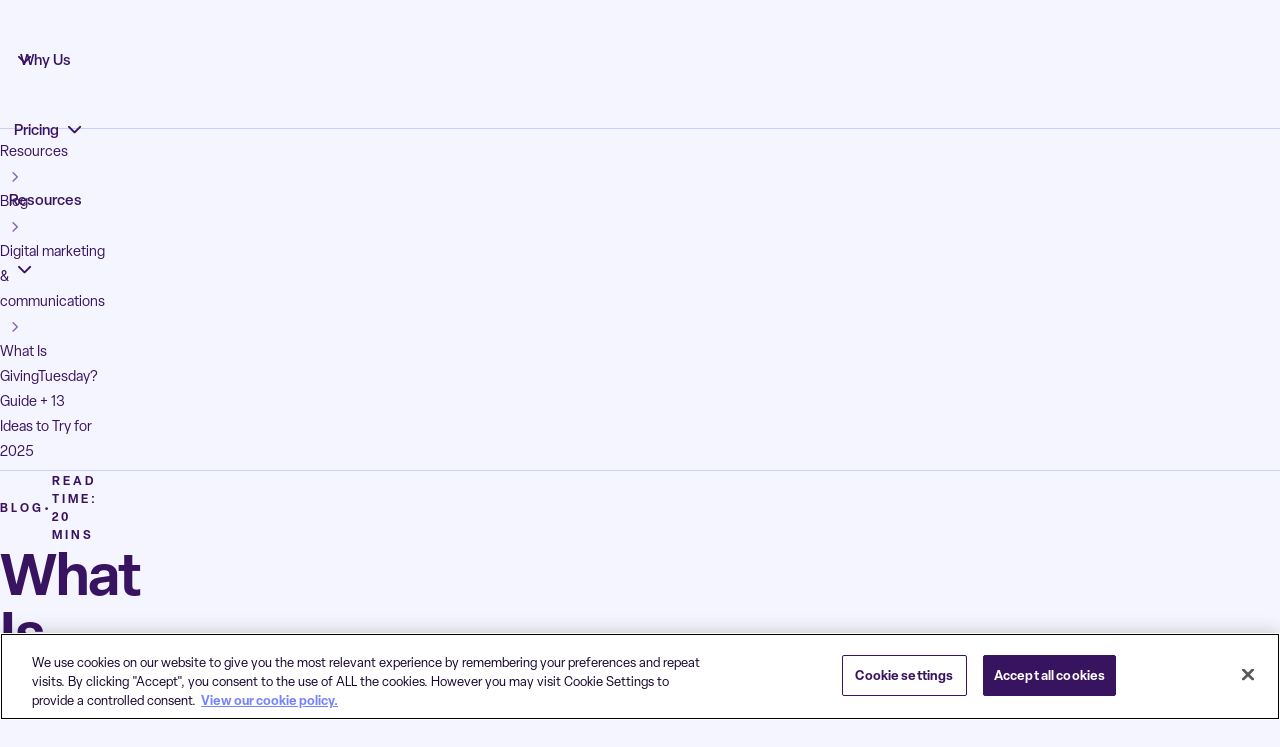

--- FILE ---
content_type: text/html; charset=UTF-8
request_url: https://www.bonterratech.com/blog/what-is-giving-tuesday
body_size: 48039
content:
<!DOCTYPE html>
<html lang="en-US" >
  <head>
  	<meta charset="UTF-8" />
  	<meta name="viewport" content="width=device-width, initial-scale=1">
		<link rel="icon" type="image/png" href="/favicon-96x96.png" sizes="96x96" />
		<link rel="icon" type="image/svg+xml" href="/favicon.svg" />
		<link rel="shortcut icon" href="/favicon.ico" />
		<link rel="apple-touch-icon" sizes="180x180" href="/apple-touch-icon.png" />
		<meta name="apple-mobile-web-app-title" content="Bonterra" />
		<link rel="manifest" href="/site.webmanifest" />
		<!-- Qualified -->
		<script>
		(function(w,q){w['QualifiedObject']=q;w[q]=w[q]||function(){
		(w[q].q=w[q].q||[]).push(arguments)};})(window,'qualified')
		</script>
		<script async src="https://js.qualified.com/qualified.js?token=QpT7EeTQN9N2pqD7"></script>
		<!-- End Qualified -->
		<!-- Google Tag Manager --> <script>(function(w,d,s,l,i){w[l]=w[l]||[];w[l].push({'gtm.start': new Date().getTime(),event:'gtm.js'});var f=d.getElementsByTagName(s)[0], j=d.createElement(s),dl=l!='dataLayer'?'&l='+l:'';j.async=true;j.src= 'https://www.googletagmanager.com/gtm.js?id='+i+dl;f.parentNode.insertBefore(j,f); })(window,document,'script','dataLayer','GTM-NDQ8QCX');</script> <!-- End Google Tag Manager -->
  	<meta name='robots' content='index, follow, max-image-preview:large, max-snippet:-1, max-video-preview:-1' />
	<style>img:is([sizes="auto" i], [sizes^="auto," i]) { contain-intrinsic-size: 3000px 1500px }</style>
	
	<!-- This site is optimized with the Yoast SEO Premium plugin v26.7 (Yoast SEO v26.7) - https://yoast.com/wordpress/plugins/seo/ -->
	<title>What Is GivingTuesday? Guide + 13 Ideas To Try for 2025</title>
	<meta name="description" content="GivingTuesday is a popular and successful worldwide day of giving. Learn about how your nonprofit can get involved this year to raise awareness and funds." />
	<link rel="canonical" href="https://www.bonterratech.com/blog/what-is-giving-tuesday" />
	<meta property="og:locale" content="en_US" />
	<meta property="og:type" content="article" />
	<meta property="og:title" content="What Is GivingTuesday? Guide + 13 Ideas to Try for 2025" />
	<meta property="og:description" content="GivingTuesday is a popular and successful worldwide day of giving. Learn about how your nonprofit can get involved this year to raise awareness and funds." />
	<meta property="og:url" content="https://www.bonterratech.com/blog/what-is-giving-tuesday" />
	<meta property="og:site_name" content="Bonterra" />
	<meta property="article:publisher" content="https://www.facebook.com/BonterraTech" />
	<meta property="article:published_time" content="2025-09-09T14:36:53+00:00" />
	<meta property="article:modified_time" content="2025-12-22T20:28:56+00:00" />
	<meta property="og:image" content="https://www.bonterratech.com/wp-content/uploads/2025/09/what-is-giving-tuesday-thumbnail.jpg" />
	<meta property="og:image:width" content="1338" />
	<meta property="og:image:height" content="640" />
	<meta property="og:image:type" content="image/jpeg" />
	<meta name="author" content="Bonterra" />
	<meta name="twitter:card" content="summary_large_image" />
	<meta name="twitter:creator" content="@bonterratech" />
	<meta name="twitter:site" content="@bonterratech" />
	<meta name="twitter:label1" content="Written by" />
	<meta name="twitter:data1" content="Bonterra" />
	<meta name="twitter:label2" content="Est. reading time" />
	<meta name="twitter:data2" content="20 minutes" />
	<script type="application/ld+json" class="yoast-schema-graph">{"@context":"https://schema.org","@graph":[{"@type":"Article","@id":"https://www.bonterratech.com/blog/what-is-giving-tuesday#article","isPartOf":{"@id":"https://www.bonterratech.com/blog/what-is-giving-tuesday"},"author":{"name":"Bonterra","@id":"https://www.bonterratech.com/#/schema/person/12c410a4c5c348c33c3da155913c8e03"},"headline":"What Is GivingTuesday? Guide + 13 Ideas to Try for 2025","datePublished":"2025-09-09T14:36:53+00:00","dateModified":"2025-12-22T20:28:56+00:00","mainEntityOfPage":{"@id":"https://www.bonterratech.com/blog/what-is-giving-tuesday"},"wordCount":4338,"commentCount":0,"publisher":{"@id":"https://www.bonterratech.com/#organization"},"image":{"@id":"https://www.bonterratech.com/blog/what-is-giving-tuesday#primaryimage"},"thumbnailUrl":"https://www.bonterratech.com/wp-content/uploads/2025/09/what-is-giving-tuesday-thumbnail.jpg","keywords":["Digital marketing &amp; communications","Fundraising","Giving day","Nonprofits"],"articleSection":["Blog"],"inLanguage":"en-US","potentialAction":[{"@type":"CommentAction","name":"Comment","target":["https://www.bonterratech.com/blog/what-is-giving-tuesday#respond"]}]},{"@type":"WebPage","@id":"https://www.bonterratech.com/blog/what-is-giving-tuesday","url":"https://www.bonterratech.com/blog/what-is-giving-tuesday","name":"What Is GivingTuesday? Guide + 13 Ideas To Try for 2025","isPartOf":{"@id":"https://www.bonterratech.com/#website"},"primaryImageOfPage":{"@id":"https://www.bonterratech.com/blog/what-is-giving-tuesday#primaryimage"},"image":{"@id":"https://www.bonterratech.com/blog/what-is-giving-tuesday#primaryimage"},"thumbnailUrl":"https://www.bonterratech.com/wp-content/uploads/2025/09/what-is-giving-tuesday-thumbnail.jpg","datePublished":"2025-09-09T14:36:53+00:00","dateModified":"2025-12-22T20:28:56+00:00","description":"GivingTuesday is a popular and successful worldwide day of giving. Learn about how your nonprofit can get involved this year to raise awareness and funds.","breadcrumb":{"@id":"https://www.bonterratech.com/blog/what-is-giving-tuesday#breadcrumb"},"inLanguage":"en-US","potentialAction":[{"@type":"ReadAction","target":["https://www.bonterratech.com/blog/what-is-giving-tuesday"]}]},{"@type":"ImageObject","inLanguage":"en-US","@id":"https://www.bonterratech.com/blog/what-is-giving-tuesday#primaryimage","url":"https://www.bonterratech.com/wp-content/uploads/2025/09/what-is-giving-tuesday-thumbnail.jpg","contentUrl":"https://www.bonterratech.com/wp-content/uploads/2025/09/what-is-giving-tuesday-thumbnail.jpg","width":1338,"height":640,"caption":"Two volunteers folding clothing donations."},{"@type":"BreadcrumbList","@id":"https://www.bonterratech.com/blog/what-is-giving-tuesday#breadcrumb","itemListElement":[{"@type":"ListItem","position":1,"name":"Home","item":"https://www.bonterratech.com/"},{"@type":"ListItem","position":2,"name":"What Is GivingTuesday? Guide + 13 Ideas to Try for 2025"}]},{"@type":"WebSite","@id":"https://www.bonterratech.com/#website","url":"https://www.bonterratech.com/","name":"Bonterra","description":"Purpose-built software to get more from your mission","publisher":{"@id":"https://www.bonterratech.com/#organization"},"potentialAction":[{"@type":"SearchAction","target":{"@type":"EntryPoint","urlTemplate":"https://www.bonterratech.com/?s={search_term_string}"},"query-input":{"@type":"PropertyValueSpecification","valueRequired":true,"valueName":"search_term_string"}}],"inLanguage":"en-US"},{"@type":"Organization","@id":"https://www.bonterratech.com/#organization","name":"Bonterra","url":"https://www.bonterratech.com/","logo":{"@type":"ImageObject","inLanguage":"en-US","@id":"https://www.bonterratech.com/#/schema/logo/image/","url":"https://www.bonterratech.com/wp-content/uploads/2024/11/bonterra-stuctured-logo.png","contentUrl":"https://www.bonterratech.com/wp-content/uploads/2024/11/bonterra-stuctured-logo.png","width":696,"height":696,"caption":"Bonterra"},"image":{"@id":"https://www.bonterratech.com/#/schema/logo/image/"},"sameAs":["https://www.facebook.com/BonterraTech","https://x.com/bonterratech","https://www.instagram.com/bonterratech/","https://www.linkedin.com/company/bonterra-tech/","https://www.youtube.com/bonterratech"],"description":"With our purpose-built software for social good organizations, you can spend less time managing details and more time transforming your community — and the world. We believe in a “better together” approach to impacting our society and our business. That starts with creating the largest community of givers, volunteers, and nonprofits in the world. To do that, we build, acquire, and integrate the industry’s leading social good solutions. Bonterra was founded in 2021, inspired by Sir Ronald Cohen’s world-changing approach to business. As the father of social investing and a key visionary in our creation, Sir Cohen believes that companies can do even better by “doing good” — actively creating a positive impact on the world. It’s worked: Iin just a few years, we’ve become the second-largest social good software company in the world. From brand-new nonprofits to Fortune 500 enterprises, we support social good organizations to further their missions and accomplish the greatest possible outcomes.","legalName":"Bonterra LLC"},{"@type":"Person","@id":"https://www.bonterratech.com/#/schema/person/12c410a4c5c348c33c3da155913c8e03","name":"Bonterra","image":{"@type":"ImageObject","inLanguage":"en-US","@id":"https://www.bonterratech.com/#/schema/person/image/","url":"https://secure.gravatar.com/avatar/66b6c16935e6e485de710fbdb3b18c8743eed7a164410586aa9e2eb2ff48bd35?s=96&d=mm&r=g","contentUrl":"https://secure.gravatar.com/avatar/66b6c16935e6e485de710fbdb3b18c8743eed7a164410586aa9e2eb2ff48bd35?s=96&d=mm&r=g","caption":"Bonterra"}}]}</script>
	<!-- / Yoast SEO Premium plugin. -->


<link rel='dns-prefetch' href='//learn.bonterratech.com' />
<link rel='dns-prefetch' href='//use.typekit.net' />
<link rel='stylesheet' id='show-login-css' href='https://www.bonterratech.com/wp-content/plugins/miniorange-saml-20-single-sign-on/includes/css/show-login.css?version=4.1.3&#038;ver=25.3.3' media='' />
<link rel='stylesheet' id='hide-login-css' href='https://www.bonterratech.com/wp-content/plugins/miniorange-saml-20-single-sign-on/includes/css/hide-login.css?version=4.1.3&#038;ver=25.3.3' media='' />
<link rel='stylesheet' id='wp-block-library-css' href='https://www.bonterratech.com/wp-includes/css/dist/block-library/style.min.css?ver=6.8.3' media='all' />
<style id='classic-theme-styles-inline-css'>
/*! This file is auto-generated */
.wp-block-button__link{color:#fff;background-color:#32373c;border-radius:9999px;box-shadow:none;text-decoration:none;padding:calc(.667em + 2px) calc(1.333em + 2px);font-size:1.125em}.wp-block-file__button{background:#32373c;color:#fff;text-decoration:none}
</style>
<style id='safe-svg-svg-icon-style-inline-css'>
.safe-svg-cover{text-align:center}.safe-svg-cover .safe-svg-inside{display:inline-block;max-width:100%}.safe-svg-cover svg{fill:currentColor;height:100%;max-height:100%;max-width:100%;width:100%}

</style>
<style id='global-styles-inline-css'>
:root{--wp--preset--aspect-ratio--square: 1;--wp--preset--aspect-ratio--4-3: 4/3;--wp--preset--aspect-ratio--3-4: 3/4;--wp--preset--aspect-ratio--3-2: 3/2;--wp--preset--aspect-ratio--2-3: 2/3;--wp--preset--aspect-ratio--16-9: 16/9;--wp--preset--aspect-ratio--9-16: 9/16;--wp--preset--color--black: #000000;--wp--preset--color--cyan-bluish-gray: #abb8c3;--wp--preset--color--white: #ffffff;--wp--preset--color--pale-pink: #f78da7;--wp--preset--color--vivid-red: #cf2e2e;--wp--preset--color--luminous-vivid-orange: #ff6900;--wp--preset--color--luminous-vivid-amber: #fcb900;--wp--preset--color--light-green-cyan: #7bdcb5;--wp--preset--color--vivid-green-cyan: #00d084;--wp--preset--color--pale-cyan-blue: #8ed1fc;--wp--preset--color--vivid-cyan-blue: #0693e3;--wp--preset--color--vivid-purple: #9b51e0;--wp--preset--gradient--vivid-cyan-blue-to-vivid-purple: linear-gradient(135deg,rgba(6,147,227,1) 0%,rgb(155,81,224) 100%);--wp--preset--gradient--light-green-cyan-to-vivid-green-cyan: linear-gradient(135deg,rgb(122,220,180) 0%,rgb(0,208,130) 100%);--wp--preset--gradient--luminous-vivid-amber-to-luminous-vivid-orange: linear-gradient(135deg,rgba(252,185,0,1) 0%,rgba(255,105,0,1) 100%);--wp--preset--gradient--luminous-vivid-orange-to-vivid-red: linear-gradient(135deg,rgba(255,105,0,1) 0%,rgb(207,46,46) 100%);--wp--preset--gradient--very-light-gray-to-cyan-bluish-gray: linear-gradient(135deg,rgb(238,238,238) 0%,rgb(169,184,195) 100%);--wp--preset--gradient--cool-to-warm-spectrum: linear-gradient(135deg,rgb(74,234,220) 0%,rgb(151,120,209) 20%,rgb(207,42,186) 40%,rgb(238,44,130) 60%,rgb(251,105,98) 80%,rgb(254,248,76) 100%);--wp--preset--gradient--blush-light-purple: linear-gradient(135deg,rgb(255,206,236) 0%,rgb(152,150,240) 100%);--wp--preset--gradient--blush-bordeaux: linear-gradient(135deg,rgb(254,205,165) 0%,rgb(254,45,45) 50%,rgb(107,0,62) 100%);--wp--preset--gradient--luminous-dusk: linear-gradient(135deg,rgb(255,203,112) 0%,rgb(199,81,192) 50%,rgb(65,88,208) 100%);--wp--preset--gradient--pale-ocean: linear-gradient(135deg,rgb(255,245,203) 0%,rgb(182,227,212) 50%,rgb(51,167,181) 100%);--wp--preset--gradient--electric-grass: linear-gradient(135deg,rgb(202,248,128) 0%,rgb(113,206,126) 100%);--wp--preset--gradient--midnight: linear-gradient(135deg,rgb(2,3,129) 0%,rgb(40,116,252) 100%);--wp--preset--font-size--small: 13px;--wp--preset--font-size--medium: 20px;--wp--preset--font-size--large: 36px;--wp--preset--font-size--x-large: 42px;--wp--preset--spacing--20: 0.44rem;--wp--preset--spacing--30: 0.67rem;--wp--preset--spacing--40: 1rem;--wp--preset--spacing--50: 1.5rem;--wp--preset--spacing--60: 2.25rem;--wp--preset--spacing--70: 3.38rem;--wp--preset--spacing--80: 5.06rem;--wp--preset--shadow--natural: 6px 6px 9px rgba(0, 0, 0, 0.2);--wp--preset--shadow--deep: 12px 12px 50px rgba(0, 0, 0, 0.4);--wp--preset--shadow--sharp: 6px 6px 0px rgba(0, 0, 0, 0.2);--wp--preset--shadow--outlined: 6px 6px 0px -3px rgba(255, 255, 255, 1), 6px 6px rgba(0, 0, 0, 1);--wp--preset--shadow--crisp: 6px 6px 0px rgba(0, 0, 0, 1);}:where(.is-layout-flex){gap: 0.5em;}:where(.is-layout-grid){gap: 0.5em;}body .is-layout-flex{display: flex;}.is-layout-flex{flex-wrap: wrap;align-items: center;}.is-layout-flex > :is(*, div){margin: 0;}body .is-layout-grid{display: grid;}.is-layout-grid > :is(*, div){margin: 0;}:where(.wp-block-columns.is-layout-flex){gap: 2em;}:where(.wp-block-columns.is-layout-grid){gap: 2em;}:where(.wp-block-post-template.is-layout-flex){gap: 1.25em;}:where(.wp-block-post-template.is-layout-grid){gap: 1.25em;}.has-black-color{color: var(--wp--preset--color--black) !important;}.has-cyan-bluish-gray-color{color: var(--wp--preset--color--cyan-bluish-gray) !important;}.has-white-color{color: var(--wp--preset--color--white) !important;}.has-pale-pink-color{color: var(--wp--preset--color--pale-pink) !important;}.has-vivid-red-color{color: var(--wp--preset--color--vivid-red) !important;}.has-luminous-vivid-orange-color{color: var(--wp--preset--color--luminous-vivid-orange) !important;}.has-luminous-vivid-amber-color{color: var(--wp--preset--color--luminous-vivid-amber) !important;}.has-light-green-cyan-color{color: var(--wp--preset--color--light-green-cyan) !important;}.has-vivid-green-cyan-color{color: var(--wp--preset--color--vivid-green-cyan) !important;}.has-pale-cyan-blue-color{color: var(--wp--preset--color--pale-cyan-blue) !important;}.has-vivid-cyan-blue-color{color: var(--wp--preset--color--vivid-cyan-blue) !important;}.has-vivid-purple-color{color: var(--wp--preset--color--vivid-purple) !important;}.has-black-background-color{background-color: var(--wp--preset--color--black) !important;}.has-cyan-bluish-gray-background-color{background-color: var(--wp--preset--color--cyan-bluish-gray) !important;}.has-white-background-color{background-color: var(--wp--preset--color--white) !important;}.has-pale-pink-background-color{background-color: var(--wp--preset--color--pale-pink) !important;}.has-vivid-red-background-color{background-color: var(--wp--preset--color--vivid-red) !important;}.has-luminous-vivid-orange-background-color{background-color: var(--wp--preset--color--luminous-vivid-orange) !important;}.has-luminous-vivid-amber-background-color{background-color: var(--wp--preset--color--luminous-vivid-amber) !important;}.has-light-green-cyan-background-color{background-color: var(--wp--preset--color--light-green-cyan) !important;}.has-vivid-green-cyan-background-color{background-color: var(--wp--preset--color--vivid-green-cyan) !important;}.has-pale-cyan-blue-background-color{background-color: var(--wp--preset--color--pale-cyan-blue) !important;}.has-vivid-cyan-blue-background-color{background-color: var(--wp--preset--color--vivid-cyan-blue) !important;}.has-vivid-purple-background-color{background-color: var(--wp--preset--color--vivid-purple) !important;}.has-black-border-color{border-color: var(--wp--preset--color--black) !important;}.has-cyan-bluish-gray-border-color{border-color: var(--wp--preset--color--cyan-bluish-gray) !important;}.has-white-border-color{border-color: var(--wp--preset--color--white) !important;}.has-pale-pink-border-color{border-color: var(--wp--preset--color--pale-pink) !important;}.has-vivid-red-border-color{border-color: var(--wp--preset--color--vivid-red) !important;}.has-luminous-vivid-orange-border-color{border-color: var(--wp--preset--color--luminous-vivid-orange) !important;}.has-luminous-vivid-amber-border-color{border-color: var(--wp--preset--color--luminous-vivid-amber) !important;}.has-light-green-cyan-border-color{border-color: var(--wp--preset--color--light-green-cyan) !important;}.has-vivid-green-cyan-border-color{border-color: var(--wp--preset--color--vivid-green-cyan) !important;}.has-pale-cyan-blue-border-color{border-color: var(--wp--preset--color--pale-cyan-blue) !important;}.has-vivid-cyan-blue-border-color{border-color: var(--wp--preset--color--vivid-cyan-blue) !important;}.has-vivid-purple-border-color{border-color: var(--wp--preset--color--vivid-purple) !important;}.has-vivid-cyan-blue-to-vivid-purple-gradient-background{background: var(--wp--preset--gradient--vivid-cyan-blue-to-vivid-purple) !important;}.has-light-green-cyan-to-vivid-green-cyan-gradient-background{background: var(--wp--preset--gradient--light-green-cyan-to-vivid-green-cyan) !important;}.has-luminous-vivid-amber-to-luminous-vivid-orange-gradient-background{background: var(--wp--preset--gradient--luminous-vivid-amber-to-luminous-vivid-orange) !important;}.has-luminous-vivid-orange-to-vivid-red-gradient-background{background: var(--wp--preset--gradient--luminous-vivid-orange-to-vivid-red) !important;}.has-very-light-gray-to-cyan-bluish-gray-gradient-background{background: var(--wp--preset--gradient--very-light-gray-to-cyan-bluish-gray) !important;}.has-cool-to-warm-spectrum-gradient-background{background: var(--wp--preset--gradient--cool-to-warm-spectrum) !important;}.has-blush-light-purple-gradient-background{background: var(--wp--preset--gradient--blush-light-purple) !important;}.has-blush-bordeaux-gradient-background{background: var(--wp--preset--gradient--blush-bordeaux) !important;}.has-luminous-dusk-gradient-background{background: var(--wp--preset--gradient--luminous-dusk) !important;}.has-pale-ocean-gradient-background{background: var(--wp--preset--gradient--pale-ocean) !important;}.has-electric-grass-gradient-background{background: var(--wp--preset--gradient--electric-grass) !important;}.has-midnight-gradient-background{background: var(--wp--preset--gradient--midnight) !important;}.has-small-font-size{font-size: var(--wp--preset--font-size--small) !important;}.has-medium-font-size{font-size: var(--wp--preset--font-size--medium) !important;}.has-large-font-size{font-size: var(--wp--preset--font-size--large) !important;}.has-x-large-font-size{font-size: var(--wp--preset--font-size--x-large) !important;}
:where(.wp-block-post-template.is-layout-flex){gap: 1.25em;}:where(.wp-block-post-template.is-layout-grid){gap: 1.25em;}
:where(.wp-block-columns.is-layout-flex){gap: 2em;}:where(.wp-block-columns.is-layout-grid){gap: 2em;}
:root :where(.wp-block-pullquote){font-size: 1.5em;line-height: 1.6;}
</style>
<link rel='stylesheet' id='adobe-fonts-css' href='https://use.typekit.net/qre6niq.css?ver=6.8.3' media='all' />
<link rel='stylesheet' id='bootstrap-css-css' href='https://www.bonterratech.com/wp-content/themes/bonterra/_lib/bootstrap/bootstrap.min.css?ver=5.3.3' media='all' />
<link rel='stylesheet' id='splide-css-css' href='https://www.bonterratech.com/wp-content/themes/bonterra/_lib/splide/splide-core.min.css?ver=4.1.4' media='all' />
<link rel='stylesheet' id='style-css' href='https://www.bonterratech.com/wp-content/themes/bonterra/style.css?ver=deployed_388' media='all' />
<link rel='stylesheet' id='common_scss-css' href='https://www.bonterratech.com/wp-content/themes/bonterra/_css/common.css?ver=deployed_388' media='all' />
<script src="https://www.bonterratech.com/wp-includes/js/dist/vendor/react.min.js?ver=18.3.1.1" id="react-js"></script>
<script src="https://www.bonterratech.com/wp-includes/js/dist/vendor/react-jsx-runtime.min.js?ver=18.3.1" id="react-jsx-runtime-js"></script>
<script src="https://www.bonterratech.com/wp-includes/js/dist/dom-ready.min.js?ver=f77871ff7694fffea381" id="wp-dom-ready-js"></script>
<script src="https://www.bonterratech.com/wp-includes/js/dist/hooks.min.js?ver=4d63a3d491d11ffd8ac6" id="wp-hooks-js"></script>
<script src="https://www.bonterratech.com/wp-includes/js/dist/i18n.min.js?ver=5e580eb46a90c2b997e6" id="wp-i18n-js"></script>
<script id="wp-i18n-js-after">
wp.i18n.setLocaleData( { 'text direction\u0004ltr': [ 'ltr' ] } );
</script>
<script src="https://www.bonterratech.com/wp-includes/js/dist/a11y.min.js?ver=3156534cc54473497e14" id="wp-a11y-js"></script>
<script src="https://www.bonterratech.com/wp-includes/js/dist/vendor/wp-polyfill.min.js?ver=3.15.0" id="wp-polyfill-js"></script>
<script src="https://www.bonterratech.com/wp-includes/js/dist/url.min.js?ver=c2964167dfe2477c14ea" id="wp-url-js"></script>
<script src="https://www.bonterratech.com/wp-includes/js/dist/api-fetch.min.js?ver=3623a576c78df404ff20" id="wp-api-fetch-js"></script>
<script id="wp-api-fetch-js-after">
wp.apiFetch.use( wp.apiFetch.createRootURLMiddleware( "https://www.bonterratech.com/wp-json/" ) );
wp.apiFetch.nonceMiddleware = wp.apiFetch.createNonceMiddleware( "ffe743d7cf" );
wp.apiFetch.use( wp.apiFetch.nonceMiddleware );
wp.apiFetch.use( wp.apiFetch.mediaUploadMiddleware );
wp.apiFetch.nonceEndpoint = "https://www.bonterratech.com/wp-admin/admin-ajax.php?action=rest-nonce";
</script>
<script src="https://www.bonterratech.com/wp-includes/js/dist/blob.min.js?ver=9113eed771d446f4a556" id="wp-blob-js"></script>
<script src="https://www.bonterratech.com/wp-includes/js/dist/vendor/react-dom.min.js?ver=18.3.1.1" id="react-dom-js"></script>
<script src="https://www.bonterratech.com/wp-includes/js/dist/block-serialization-default-parser.min.js?ver=14d44daebf663d05d330" id="wp-block-serialization-default-parser-js"></script>
<script src="https://www.bonterratech.com/wp-includes/js/dist/autop.min.js?ver=9fb50649848277dd318d" id="wp-autop-js"></script>
<script src="https://www.bonterratech.com/wp-includes/js/dist/deprecated.min.js?ver=e1f84915c5e8ae38964c" id="wp-deprecated-js"></script>
<script src="https://www.bonterratech.com/wp-includes/js/dist/dom.min.js?ver=80bd57c84b45cf04f4ce" id="wp-dom-js"></script>
<script src="https://www.bonterratech.com/wp-includes/js/dist/escape-html.min.js?ver=6561a406d2d232a6fbd2" id="wp-escape-html-js"></script>
<script src="https://www.bonterratech.com/wp-includes/js/dist/element.min.js?ver=a4eeeadd23c0d7ab1d2d" id="wp-element-js"></script>
<script src="https://www.bonterratech.com/wp-includes/js/dist/is-shallow-equal.min.js?ver=e0f9f1d78d83f5196979" id="wp-is-shallow-equal-js"></script>
<script src="https://www.bonterratech.com/wp-includes/js/dist/keycodes.min.js?ver=034ff647a54b018581d3" id="wp-keycodes-js"></script>
<script src="https://www.bonterratech.com/wp-includes/js/dist/priority-queue.min.js?ver=9c21c957c7e50ffdbf48" id="wp-priority-queue-js"></script>
<script src="https://www.bonterratech.com/wp-includes/js/dist/compose.min.js?ver=84bcf832a5c99203f3db" id="wp-compose-js"></script>
<script src="https://www.bonterratech.com/wp-includes/js/dist/private-apis.min.js?ver=0f8478f1ba7e0eea562b" id="wp-private-apis-js"></script>
<script src="https://www.bonterratech.com/wp-includes/js/dist/redux-routine.min.js?ver=8bb92d45458b29590f53" id="wp-redux-routine-js"></script>
<script src="https://www.bonterratech.com/wp-includes/js/dist/data.min.js?ver=fe6c4835cd00e12493c3" id="wp-data-js"></script>
<script id="wp-data-js-after">
( function() {
	var userId = 0;
	var storageKey = "WP_DATA_USER_" + userId;
	wp.data
		.use( wp.data.plugins.persistence, { storageKey: storageKey } );
} )();
</script>
<script src="https://www.bonterratech.com/wp-includes/js/dist/html-entities.min.js?ver=2cd3358363e0675638fb" id="wp-html-entities-js"></script>
<script src="https://www.bonterratech.com/wp-includes/js/dist/rich-text.min.js?ver=74178fc8c4d67d66f1a8" id="wp-rich-text-js"></script>
<script src="https://www.bonterratech.com/wp-includes/js/dist/shortcode.min.js?ver=b7747eee0efafd2f0c3b" id="wp-shortcode-js"></script>
<script src="https://www.bonterratech.com/wp-includes/js/dist/warning.min.js?ver=ed7c8b0940914f4fe44b" id="wp-warning-js"></script>
<script src="https://www.bonterratech.com/wp-includes/js/dist/blocks.min.js?ver=84530c06a3c62815b497" id="wp-blocks-js"></script>
<script src="https://www.bonterratech.com/wp-includes/js/dist/vendor/moment.min.js?ver=2.30.1" id="moment-js"></script>
<script id="moment-js-after">
moment.updateLocale( 'en_US', {"months":["January","February","March","April","May","June","July","August","September","October","November","December"],"monthsShort":["Jan","Feb","Mar","Apr","May","Jun","Jul","Aug","Sep","Oct","Nov","Dec"],"weekdays":["Sunday","Monday","Tuesday","Wednesday","Thursday","Friday","Saturday"],"weekdaysShort":["Sun","Mon","Tue","Wed","Thu","Fri","Sat"],"week":{"dow":1},"longDateFormat":{"LT":"g:i a","LTS":null,"L":null,"LL":"F j, Y","LLL":"F j, Y g:i a","LLLL":null}} );
</script>
<script src="https://www.bonterratech.com/wp-includes/js/dist/date.min.js?ver=85ff222add187a4e358f" id="wp-date-js"></script>
<script id="wp-date-js-after">
wp.date.setSettings( {"l10n":{"locale":"en_US","months":["January","February","March","April","May","June","July","August","September","October","November","December"],"monthsShort":["Jan","Feb","Mar","Apr","May","Jun","Jul","Aug","Sep","Oct","Nov","Dec"],"weekdays":["Sunday","Monday","Tuesday","Wednesday","Thursday","Friday","Saturday"],"weekdaysShort":["Sun","Mon","Tue","Wed","Thu","Fri","Sat"],"meridiem":{"am":"am","pm":"pm","AM":"AM","PM":"PM"},"relative":{"future":"%s from now","past":"%s ago","s":"a second","ss":"%d seconds","m":"a minute","mm":"%d minutes","h":"an hour","hh":"%d hours","d":"a day","dd":"%d days","M":"a month","MM":"%d months","y":"a year","yy":"%d years"},"startOfWeek":1},"formats":{"time":"g:i a","date":"F j, Y","datetime":"F j, Y g:i a","datetimeAbbreviated":"M j, Y g:i a"},"timezone":{"offset":-6,"offsetFormatted":"-6","string":"America\/Chicago","abbr":"CST"}} );
</script>
<script src="https://www.bonterratech.com/wp-includes/js/dist/primitives.min.js?ver=aef2543ab60c8c9bb609" id="wp-primitives-js"></script>
<script src="https://www.bonterratech.com/wp-includes/js/dist/components.min.js?ver=865f2ec3b5f5195705e0" id="wp-components-js"></script>
<script src="https://www.bonterratech.com/wp-includes/js/dist/keyboard-shortcuts.min.js?ver=32686e58e84193ce808b" id="wp-keyboard-shortcuts-js"></script>
<script src="https://www.bonterratech.com/wp-includes/js/dist/commands.min.js?ver=14ee29ad1743be844b11" id="wp-commands-js"></script>
<script src="https://www.bonterratech.com/wp-includes/js/dist/notices.min.js?ver=673a68a7ac2f556ed50b" id="wp-notices-js"></script>
<script src="https://www.bonterratech.com/wp-includes/js/dist/preferences-persistence.min.js?ver=9307a8c9e3254140a223" id="wp-preferences-persistence-js"></script>
<script src="https://www.bonterratech.com/wp-includes/js/dist/preferences.min.js?ver=4aa23582b858c882a887" id="wp-preferences-js"></script>
<script id="wp-preferences-js-after">
( function() {
				var serverData = false;
				var userId = "0";
				var persistenceLayer = wp.preferencesPersistence.__unstableCreatePersistenceLayer( serverData, userId );
				var preferencesStore = wp.preferences.store;
				wp.data.dispatch( preferencesStore ).setPersistenceLayer( persistenceLayer );
			} ) ();
</script>
<script src="https://www.bonterratech.com/wp-includes/js/dist/style-engine.min.js?ver=08cc10e9532531e22456" id="wp-style-engine-js"></script>
<script src="https://www.bonterratech.com/wp-includes/js/dist/token-list.min.js?ver=3b5f5dcfde830ecef24f" id="wp-token-list-js"></script>
<script src="https://www.bonterratech.com/wp-includes/js/dist/block-editor.min.js?ver=b3b0b55b35e04df52f7c" id="wp-block-editor-js"></script>
<script src="https://www.bonterratech.com/wp-includes/js/dist/core-data.min.js?ver=64479bc080c558e99158" id="wp-core-data-js"></script>
<script src="https://www.bonterratech.com/wp-includes/js/dist/media-utils.min.js?ver=c3dd622ad8417c2d4474" id="wp-media-utils-js"></script>
<script src="https://www.bonterratech.com/wp-includes/js/dist/patterns.min.js?ver=6497476653868ae9d711" id="wp-patterns-js"></script>
<script src="https://www.bonterratech.com/wp-includes/js/dist/plugins.min.js?ver=20303a2de19246c83e5a" id="wp-plugins-js"></script>
<script src="https://www.bonterratech.com/wp-includes/js/dist/server-side-render.min.js?ver=345a014347e34be995f0" id="wp-server-side-render-js"></script>
<script src="https://www.bonterratech.com/wp-includes/js/dist/viewport.min.js?ver=829c9a30d366e1e5054c" id="wp-viewport-js"></script>
<script src="https://www.bonterratech.com/wp-includes/js/dist/wordcount.min.js?ver=55d8c2bf3dc99e7ea5ec" id="wp-wordcount-js"></script>
<script src="https://www.bonterratech.com/wp-includes/js/dist/editor.min.js?ver=e143f7bc0f4773342f31" id="wp-editor-js"></script>
<script id="wp-editor-js-after">
Object.assign( window.wp.editor, window.wp.oldEditor );
</script>
<script src="https://www.bonterratech.com/wp-content/themes/bonterra/_template-parts/gutenberg/callout/callout-block.js?ver=deployed_388" id="bonttera-callout-js"></script>
<script src="https://learn.bonterratech.com/js/forms2/js/forms2.min.js?ver=6.8.3" id="marketo-forms-js"></script>
<script src="https://www.bonterratech.com/wp-includes/js/jquery/jquery.min.js?ver=3.7.1" id="jquery-core-js"></script>
<script src="https://www.bonterratech.com/wp-includes/js/jquery/jquery-migrate.min.js?ver=3.4.1" id="jquery-migrate-js"></script>
<link rel="alternate" title="oEmbed (JSON)" type="application/json+oembed" href="https://www.bonterratech.com/wp-json/oembed/1.0/embed?url=https%3A%2F%2Fwww.bonterratech.com%2Fblog%2Fwhat-is-giving-tuesday" />
<link rel="alternate" title="oEmbed (XML)" type="text/xml+oembed" href="https://www.bonterratech.com/wp-json/oembed/1.0/embed?url=https%3A%2F%2Fwww.bonterratech.com%2Fblog%2Fwhat-is-giving-tuesday&#038;format=xml" />
		<script>
			document.documentElement.className = document.documentElement.className.replace('no-js', 'js');
		</script>
				<style>
			.no-js img.lazyload {
				display: none;
			}

			figure.wp-block-image img.lazyloading {
				min-width: 150px;
			}

						.lazyload, .lazyloading {
				opacity: 0;
			}

			.lazyloaded {
				opacity: 1;
				transition: opacity 400ms;
				transition-delay: 0ms;
			}

					</style>
		<link rel="icon" href="https://www.bonterratech.com/wp-content/uploads/2024/11/cropped-favicon-96x96-1-32x32.png" sizes="32x32" />
<link rel="icon" href="https://www.bonterratech.com/wp-content/uploads/2024/11/cropped-favicon-96x96-1-192x192.png" sizes="192x192" />
<link rel="apple-touch-icon" href="https://www.bonterratech.com/wp-content/uploads/2024/11/cropped-favicon-96x96-1-180x180.png" />
<meta name="msapplication-TileImage" content="https://www.bonterratech.com/wp-content/uploads/2024/11/cropped-favicon-96x96-1-270x270.png" />
<style type="text/css">@charset "UTF-8";/** THIS FILE IS AUTOMATICALLY GENERATED - DO NOT MAKE MANUAL EDITS! **//** Custom CSS should be added to Mega Menu > Menu Themes > Custom Styling **/.mega-menu-last-modified-1760921669 {content: "Monday 20th October 2025 00:54:29 UTC";}#mega-menu-wrap-primary_menu, #mega-menu-wrap-primary_menu #mega-menu-primary_menu, #mega-menu-wrap-primary_menu #mega-menu-primary_menu ul.mega-sub-menu, #mega-menu-wrap-primary_menu #mega-menu-primary_menu li.mega-menu-item, #mega-menu-wrap-primary_menu #mega-menu-primary_menu li.mega-menu-row, #mega-menu-wrap-primary_menu #mega-menu-primary_menu li.mega-menu-column, #mega-menu-wrap-primary_menu #mega-menu-primary_menu a.mega-menu-link, #mega-menu-wrap-primary_menu #mega-menu-primary_menu span.mega-menu-badge {transition: none;border-radius: 0;box-shadow: none;background: none;border: 0;bottom: auto;box-sizing: border-box;clip: auto;color: #381360;display: block;float: none;font-family: inherit;font-size: 14px;height: auto;left: auto;line-height: 1.4;list-style-type: none;margin: 0;min-height: auto;max-height: none;min-width: auto;max-width: none;opacity: 1;outline: none;overflow: visible;padding: 0;position: relative;pointer-events: auto;right: auto;text-align: left;text-decoration: none;text-indent: 0;text-transform: none;transform: none;top: auto;vertical-align: baseline;visibility: inherit;width: auto;word-wrap: break-word;white-space: normal;}#mega-menu-wrap-primary_menu:before, #mega-menu-wrap-primary_menu:after, #mega-menu-wrap-primary_menu #mega-menu-primary_menu:before, #mega-menu-wrap-primary_menu #mega-menu-primary_menu:after, #mega-menu-wrap-primary_menu #mega-menu-primary_menu ul.mega-sub-menu:before, #mega-menu-wrap-primary_menu #mega-menu-primary_menu ul.mega-sub-menu:after, #mega-menu-wrap-primary_menu #mega-menu-primary_menu li.mega-menu-item:before, #mega-menu-wrap-primary_menu #mega-menu-primary_menu li.mega-menu-item:after, #mega-menu-wrap-primary_menu #mega-menu-primary_menu li.mega-menu-row:before, #mega-menu-wrap-primary_menu #mega-menu-primary_menu li.mega-menu-row:after, #mega-menu-wrap-primary_menu #mega-menu-primary_menu li.mega-menu-column:before, #mega-menu-wrap-primary_menu #mega-menu-primary_menu li.mega-menu-column:after, #mega-menu-wrap-primary_menu #mega-menu-primary_menu a.mega-menu-link:before, #mega-menu-wrap-primary_menu #mega-menu-primary_menu a.mega-menu-link:after, #mega-menu-wrap-primary_menu #mega-menu-primary_menu span.mega-menu-badge:before, #mega-menu-wrap-primary_menu #mega-menu-primary_menu span.mega-menu-badge:after {display: none;}#mega-menu-wrap-primary_menu {border-radius: 0;}@media only screen and (min-width: 993px) {#mega-menu-wrap-primary_menu {background: rgba(0, 0, 0, 0);}}#mega-menu-wrap-primary_menu.mega-keyboard-navigation .mega-menu-toggle:focus, #mega-menu-wrap-primary_menu.mega-keyboard-navigation .mega-toggle-block:focus, #mega-menu-wrap-primary_menu.mega-keyboard-navigation .mega-toggle-block a:focus, #mega-menu-wrap-primary_menu.mega-keyboard-navigation .mega-toggle-block .mega-search input[type=text]:focus, #mega-menu-wrap-primary_menu.mega-keyboard-navigation .mega-toggle-block button.mega-toggle-animated:focus, #mega-menu-wrap-primary_menu.mega-keyboard-navigation #mega-menu-primary_menu a:focus, #mega-menu-wrap-primary_menu.mega-keyboard-navigation #mega-menu-primary_menu span:focus, #mega-menu-wrap-primary_menu.mega-keyboard-navigation #mega-menu-primary_menu input:focus, #mega-menu-wrap-primary_menu.mega-keyboard-navigation #mega-menu-primary_menu li.mega-menu-item a.mega-menu-link:focus, #mega-menu-wrap-primary_menu.mega-keyboard-navigation #mega-menu-primary_menu form.mega-search-open:has(input[type=text]:focus) {outline-style: solid;outline-width: 3px;outline-color: rgba(138, 97, 182, 0.737);outline-offset: 6px;}#mega-menu-wrap-primary_menu.mega-keyboard-navigation .mega-toggle-block button.mega-toggle-animated:focus {outline-offset: 2px;}#mega-menu-wrap-primary_menu.mega-keyboard-navigation > li.mega-menu-item > a.mega-menu-link:focus {background: rgba(0, 0, 0, 0);color: #381360;font-weight: inherit;text-decoration: none;border-color: #fff;}@media only screen and (max-width: 992px) {#mega-menu-wrap-primary_menu.mega-keyboard-navigation > li.mega-menu-item > a.mega-menu-link:focus {color: #381360;background: rgba(0, 0, 0, 0);}}#mega-menu-wrap-primary_menu #mega-menu-primary_menu {text-align: center;padding: 0 0 0 0;}#mega-menu-wrap-primary_menu #mega-menu-primary_menu a.mega-menu-link {cursor: pointer;display: inline;}#mega-menu-wrap-primary_menu #mega-menu-primary_menu a.mega-menu-link .mega-description-group {vertical-align: middle;display: inline-block;transition: none;}#mega-menu-wrap-primary_menu #mega-menu-primary_menu a.mega-menu-link .mega-description-group .mega-menu-title, #mega-menu-wrap-primary_menu #mega-menu-primary_menu a.mega-menu-link .mega-description-group .mega-menu-description {transition: none;line-height: 1.5;display: block;}#mega-menu-wrap-primary_menu #mega-menu-primary_menu a.mega-menu-link .mega-description-group .mega-menu-description {font-style: italic;font-size: 0.8em;text-transform: none;font-weight: normal;}#mega-menu-wrap-primary_menu #mega-menu-primary_menu li.mega-menu-megamenu li.mega-menu-item.mega-icon-left.mega-has-description.mega-has-icon > a.mega-menu-link {display: flex;align-items: center;}#mega-menu-wrap-primary_menu #mega-menu-primary_menu li.mega-menu-megamenu li.mega-menu-item.mega-icon-left.mega-has-description.mega-has-icon > a.mega-menu-link:before {flex: 0 0 auto;align-self: flex-start;}#mega-menu-wrap-primary_menu #mega-menu-primary_menu li.mega-menu-tabbed.mega-menu-megamenu > ul.mega-sub-menu > li.mega-menu-item.mega-icon-left.mega-has-description.mega-has-icon > a.mega-menu-link {display: block;}#mega-menu-wrap-primary_menu #mega-menu-primary_menu li.mega-menu-item.mega-icon-top > a.mega-menu-link {display: table-cell;vertical-align: middle;line-height: initial;}#mega-menu-wrap-primary_menu #mega-menu-primary_menu li.mega-menu-item.mega-icon-top > a.mega-menu-link:before {display: block;margin: 0 0 6px 0;text-align: center;}#mega-menu-wrap-primary_menu #mega-menu-primary_menu li.mega-menu-item.mega-icon-top > a.mega-menu-link > span.mega-title-below {display: inline-block;transition: none;}@media only screen and (max-width: 992px) {#mega-menu-wrap-primary_menu #mega-menu-primary_menu > li.mega-menu-item.mega-icon-top > a.mega-menu-link {display: block;line-height: 52px;}#mega-menu-wrap-primary_menu #mega-menu-primary_menu > li.mega-menu-item.mega-icon-top > a.mega-menu-link:before {display: inline-block;margin: 0 6px 0 0;text-align: left;}}#mega-menu-wrap-primary_menu #mega-menu-primary_menu li.mega-menu-item.mega-icon-right > a.mega-menu-link:before {float: right;margin: 0 0 0 6px;}#mega-menu-wrap-primary_menu #mega-menu-primary_menu > li.mega-animating > ul.mega-sub-menu {pointer-events: none;}#mega-menu-wrap-primary_menu #mega-menu-primary_menu li.mega-disable-link > a.mega-menu-link, #mega-menu-wrap-primary_menu #mega-menu-primary_menu li.mega-menu-megamenu li.mega-disable-link > a.mega-menu-link {cursor: inherit;}#mega-menu-wrap-primary_menu #mega-menu-primary_menu li.mega-menu-item-has-children.mega-disable-link > a.mega-menu-link, #mega-menu-wrap-primary_menu #mega-menu-primary_menu li.mega-menu-megamenu > li.mega-menu-item-has-children.mega-disable-link > a.mega-menu-link {cursor: pointer;}#mega-menu-wrap-primary_menu #mega-menu-primary_menu p {margin-bottom: 10px;}#mega-menu-wrap-primary_menu #mega-menu-primary_menu input, #mega-menu-wrap-primary_menu #mega-menu-primary_menu img {max-width: 100%;}#mega-menu-wrap-primary_menu #mega-menu-primary_menu li.mega-menu-item > ul.mega-sub-menu {display: block;visibility: hidden;opacity: 1;pointer-events: auto;}@media only screen and (max-width: 992px) {#mega-menu-wrap-primary_menu #mega-menu-primary_menu li.mega-menu-item > ul.mega-sub-menu {display: none;visibility: visible;opacity: 1;}#mega-menu-wrap-primary_menu #mega-menu-primary_menu li.mega-menu-item.mega-toggle-on > ul.mega-sub-menu, #mega-menu-wrap-primary_menu #mega-menu-primary_menu li.mega-menu-megamenu.mega-menu-item.mega-toggle-on ul.mega-sub-menu {display: block;}#mega-menu-wrap-primary_menu #mega-menu-primary_menu li.mega-menu-megamenu.mega-menu-item.mega-toggle-on li.mega-hide-sub-menu-on-mobile > ul.mega-sub-menu, #mega-menu-wrap-primary_menu #mega-menu-primary_menu li.mega-hide-sub-menu-on-mobile > ul.mega-sub-menu {display: none;}}@media only screen and (min-width: 993px) {#mega-menu-wrap-primary_menu #mega-menu-primary_menu[data-effect="fade"] li.mega-menu-item > ul.mega-sub-menu {opacity: 0;transition: opacity 200ms ease-in, visibility 200ms ease-in;}#mega-menu-wrap-primary_menu #mega-menu-primary_menu[data-effect="fade"].mega-no-js li.mega-menu-item:hover > ul.mega-sub-menu, #mega-menu-wrap-primary_menu #mega-menu-primary_menu[data-effect="fade"].mega-no-js li.mega-menu-item:focus > ul.mega-sub-menu, #mega-menu-wrap-primary_menu #mega-menu-primary_menu[data-effect="fade"] li.mega-menu-item.mega-toggle-on > ul.mega-sub-menu, #mega-menu-wrap-primary_menu #mega-menu-primary_menu[data-effect="fade"] li.mega-menu-item.mega-menu-megamenu.mega-toggle-on ul.mega-sub-menu {opacity: 1;}#mega-menu-wrap-primary_menu #mega-menu-primary_menu[data-effect="fade_up"] li.mega-menu-item.mega-menu-megamenu > ul.mega-sub-menu, #mega-menu-wrap-primary_menu #mega-menu-primary_menu[data-effect="fade_up"] li.mega-menu-item.mega-menu-flyout ul.mega-sub-menu {opacity: 0;transform: translate(0, 10px);transition: opacity 200ms ease-in, transform 200ms ease-in, visibility 200ms ease-in;}#mega-menu-wrap-primary_menu #mega-menu-primary_menu[data-effect="fade_up"].mega-no-js li.mega-menu-item:hover > ul.mega-sub-menu, #mega-menu-wrap-primary_menu #mega-menu-primary_menu[data-effect="fade_up"].mega-no-js li.mega-menu-item:focus > ul.mega-sub-menu, #mega-menu-wrap-primary_menu #mega-menu-primary_menu[data-effect="fade_up"] li.mega-menu-item.mega-toggle-on > ul.mega-sub-menu, #mega-menu-wrap-primary_menu #mega-menu-primary_menu[data-effect="fade_up"] li.mega-menu-item.mega-menu-megamenu.mega-toggle-on ul.mega-sub-menu {opacity: 1;transform: translate(0, 0);}#mega-menu-wrap-primary_menu #mega-menu-primary_menu[data-effect="slide_up"] li.mega-menu-item.mega-menu-megamenu > ul.mega-sub-menu, #mega-menu-wrap-primary_menu #mega-menu-primary_menu[data-effect="slide_up"] li.mega-menu-item.mega-menu-flyout ul.mega-sub-menu {transform: translate(0, 10px);transition: transform 200ms ease-in, visibility 200ms ease-in;}#mega-menu-wrap-primary_menu #mega-menu-primary_menu[data-effect="slide_up"].mega-no-js li.mega-menu-item:hover > ul.mega-sub-menu, #mega-menu-wrap-primary_menu #mega-menu-primary_menu[data-effect="slide_up"].mega-no-js li.mega-menu-item:focus > ul.mega-sub-menu, #mega-menu-wrap-primary_menu #mega-menu-primary_menu[data-effect="slide_up"] li.mega-menu-item.mega-toggle-on > ul.mega-sub-menu, #mega-menu-wrap-primary_menu #mega-menu-primary_menu[data-effect="slide_up"] li.mega-menu-item.mega-menu-megamenu.mega-toggle-on ul.mega-sub-menu {transform: translate(0, 0);}}#mega-menu-wrap-primary_menu #mega-menu-primary_menu li.mega-menu-item.mega-menu-megamenu ul.mega-sub-menu li.mega-collapse-children > ul.mega-sub-menu {display: none;}#mega-menu-wrap-primary_menu #mega-menu-primary_menu li.mega-menu-item.mega-menu-megamenu ul.mega-sub-menu li.mega-collapse-children.mega-toggle-on > ul.mega-sub-menu {display: block;}#mega-menu-wrap-primary_menu #mega-menu-primary_menu.mega-no-js li.mega-menu-item:hover > ul.mega-sub-menu, #mega-menu-wrap-primary_menu #mega-menu-primary_menu.mega-no-js li.mega-menu-item:focus > ul.mega-sub-menu, #mega-menu-wrap-primary_menu #mega-menu-primary_menu li.mega-menu-item.mega-toggle-on > ul.mega-sub-menu {visibility: visible;}#mega-menu-wrap-primary_menu #mega-menu-primary_menu li.mega-menu-item.mega-menu-megamenu ul.mega-sub-menu ul.mega-sub-menu {visibility: inherit;opacity: 1;display: block;}#mega-menu-wrap-primary_menu #mega-menu-primary_menu li.mega-menu-item.mega-menu-megamenu ul.mega-sub-menu li.mega-1-columns > ul.mega-sub-menu > li.mega-menu-item {float: left;width: 100%;}#mega-menu-wrap-primary_menu #mega-menu-primary_menu li.mega-menu-item.mega-menu-megamenu ul.mega-sub-menu li.mega-2-columns > ul.mega-sub-menu > li.mega-menu-item {float: left;width: 50%;}#mega-menu-wrap-primary_menu #mega-menu-primary_menu li.mega-menu-item.mega-menu-megamenu ul.mega-sub-menu li.mega-3-columns > ul.mega-sub-menu > li.mega-menu-item {float: left;width: 33.3333333333%;}#mega-menu-wrap-primary_menu #mega-menu-primary_menu li.mega-menu-item.mega-menu-megamenu ul.mega-sub-menu li.mega-4-columns > ul.mega-sub-menu > li.mega-menu-item {float: left;width: 25%;}#mega-menu-wrap-primary_menu #mega-menu-primary_menu li.mega-menu-item.mega-menu-megamenu ul.mega-sub-menu li.mega-5-columns > ul.mega-sub-menu > li.mega-menu-item {float: left;width: 20%;}#mega-menu-wrap-primary_menu #mega-menu-primary_menu li.mega-menu-item.mega-menu-megamenu ul.mega-sub-menu li.mega-6-columns > ul.mega-sub-menu > li.mega-menu-item {float: left;width: 16.6666666667%;}#mega-menu-wrap-primary_menu #mega-menu-primary_menu li.mega-menu-item a[class^="dashicons"]:before {font-family: dashicons;}#mega-menu-wrap-primary_menu #mega-menu-primary_menu li.mega-menu-item a.mega-menu-link:before {display: inline-block;font: inherit;font-family: dashicons;position: static;margin: 0 6px 0 0px;vertical-align: top;-webkit-font-smoothing: antialiased;-moz-osx-font-smoothing: grayscale;color: inherit;background: transparent;height: auto;width: auto;top: auto;}#mega-menu-wrap-primary_menu #mega-menu-primary_menu li.mega-menu-item.mega-hide-text a.mega-menu-link:before {margin: 0;}#mega-menu-wrap-primary_menu #mega-menu-primary_menu li.mega-menu-item.mega-hide-text li.mega-menu-item a.mega-menu-link:before {margin: 0 6px 0 0;}#mega-menu-wrap-primary_menu #mega-menu-primary_menu li.mega-align-bottom-left.mega-toggle-on > a.mega-menu-link {border-radius: 0;}#mega-menu-wrap-primary_menu #mega-menu-primary_menu li.mega-align-bottom-right > ul.mega-sub-menu {right: 0;}#mega-menu-wrap-primary_menu #mega-menu-primary_menu li.mega-align-bottom-right.mega-toggle-on > a.mega-menu-link {border-radius: 0;}@media only screen and (min-width: 993px) {#mega-menu-wrap-primary_menu #mega-menu-primary_menu > li.mega-menu-megamenu.mega-menu-item {position: static;}}#mega-menu-wrap-primary_menu #mega-menu-primary_menu > li.mega-menu-item {margin: 0 0px 0 0;display: inline-block;height: auto;vertical-align: middle;}#mega-menu-wrap-primary_menu #mega-menu-primary_menu > li.mega-menu-item.mega-item-align-right {float: right;}@media only screen and (min-width: 993px) {#mega-menu-wrap-primary_menu #mega-menu-primary_menu > li.mega-menu-item.mega-item-align-right {margin: 0 0 0 0px;}}@media only screen and (min-width: 993px) {#mega-menu-wrap-primary_menu #mega-menu-primary_menu > li.mega-menu-item.mega-item-align-float-left {float: left;}}@media only screen and (min-width: 993px) {#mega-menu-wrap-primary_menu #mega-menu-primary_menu > li.mega-menu-item > a.mega-menu-link:hover, #mega-menu-wrap-primary_menu #mega-menu-primary_menu > li.mega-menu-item > a.mega-menu-link:focus {background: rgba(0, 0, 0, 0);color: #381360;font-weight: inherit;text-decoration: none;border-color: #fff;}}#mega-menu-wrap-primary_menu #mega-menu-primary_menu > li.mega-menu-item.mega-toggle-on > a.mega-menu-link {background: rgba(0, 0, 0, 0);color: #381360;font-weight: inherit;text-decoration: none;border-color: #fff;}@media only screen and (max-width: 992px) {#mega-menu-wrap-primary_menu #mega-menu-primary_menu > li.mega-menu-item.mega-toggle-on > a.mega-menu-link {color: #381360;background: rgba(0, 0, 0, 0);}}#mega-menu-wrap-primary_menu #mega-menu-primary_menu > li.mega-menu-item > a.mega-menu-link {line-height: 70px;height: 70px;padding: 0px var(--header-item-gap) 0px var(--header-item-gap);vertical-align: baseline;width: auto;display: block;color: #381360;text-transform: none;text-decoration: none;text-align: left;background: rgba(0, 0, 0, 0);border: 0;border-radius: 0;font-family: inherit;font-size: 15px;font-weight: inherit;outline: none;}@media only screen and (min-width: 993px) {#mega-menu-wrap-primary_menu #mega-menu-primary_menu > li.mega-menu-item.mega-multi-line > a.mega-menu-link {line-height: inherit;display: table-cell;vertical-align: middle;}}@media only screen and (max-width: 992px) {#mega-menu-wrap-primary_menu #mega-menu-primary_menu > li.mega-menu-item.mega-multi-line > a.mega-menu-link br {display: none;}}@media only screen and (max-width: 992px) {#mega-menu-wrap-primary_menu #mega-menu-primary_menu > li.mega-menu-item {display: list-item;margin: 0;clear: both;border: 0;}#mega-menu-wrap-primary_menu #mega-menu-primary_menu > li.mega-menu-item.mega-item-align-right {float: none;}#mega-menu-wrap-primary_menu #mega-menu-primary_menu > li.mega-menu-item > a.mega-menu-link {border-radius: 0;border: 0;margin: 0;line-height: 52px;height: 52px;padding: 0 10px;background: transparent;text-align: left;color: #381360;font-size: 1.25rem;}}#mega-menu-wrap-primary_menu #mega-menu-primary_menu li.mega-menu-megamenu > ul.mega-sub-menu > li.mega-menu-row {width: 100%;float: left;}#mega-menu-wrap-primary_menu #mega-menu-primary_menu li.mega-menu-megamenu > ul.mega-sub-menu > li.mega-menu-row .mega-menu-column {float: left;min-height: 1px;}@media only screen and (min-width: 993px) {#mega-menu-wrap-primary_menu #mega-menu-primary_menu li.mega-menu-megamenu > ul.mega-sub-menu > li.mega-menu-row > ul.mega-sub-menu > li.mega-menu-columns-1-of-1 {width: 100%;}#mega-menu-wrap-primary_menu #mega-menu-primary_menu li.mega-menu-megamenu > ul.mega-sub-menu > li.mega-menu-row > ul.mega-sub-menu > li.mega-menu-columns-1-of-2 {width: 50%;}#mega-menu-wrap-primary_menu #mega-menu-primary_menu li.mega-menu-megamenu > ul.mega-sub-menu > li.mega-menu-row > ul.mega-sub-menu > li.mega-menu-columns-2-of-2 {width: 100%;}#mega-menu-wrap-primary_menu #mega-menu-primary_menu li.mega-menu-megamenu > ul.mega-sub-menu > li.mega-menu-row > ul.mega-sub-menu > li.mega-menu-columns-1-of-3 {width: 33.3333333333%;}#mega-menu-wrap-primary_menu #mega-menu-primary_menu li.mega-menu-megamenu > ul.mega-sub-menu > li.mega-menu-row > ul.mega-sub-menu > li.mega-menu-columns-2-of-3 {width: 66.6666666667%;}#mega-menu-wrap-primary_menu #mega-menu-primary_menu li.mega-menu-megamenu > ul.mega-sub-menu > li.mega-menu-row > ul.mega-sub-menu > li.mega-menu-columns-3-of-3 {width: 100%;}#mega-menu-wrap-primary_menu #mega-menu-primary_menu li.mega-menu-megamenu > ul.mega-sub-menu > li.mega-menu-row > ul.mega-sub-menu > li.mega-menu-columns-1-of-4 {width: 25%;}#mega-menu-wrap-primary_menu #mega-menu-primary_menu li.mega-menu-megamenu > ul.mega-sub-menu > li.mega-menu-row > ul.mega-sub-menu > li.mega-menu-columns-2-of-4 {width: 50%;}#mega-menu-wrap-primary_menu #mega-menu-primary_menu li.mega-menu-megamenu > ul.mega-sub-menu > li.mega-menu-row > ul.mega-sub-menu > li.mega-menu-columns-3-of-4 {width: 75%;}#mega-menu-wrap-primary_menu #mega-menu-primary_menu li.mega-menu-megamenu > ul.mega-sub-menu > li.mega-menu-row > ul.mega-sub-menu > li.mega-menu-columns-4-of-4 {width: 100%;}#mega-menu-wrap-primary_menu #mega-menu-primary_menu li.mega-menu-megamenu > ul.mega-sub-menu > li.mega-menu-row > ul.mega-sub-menu > li.mega-menu-columns-1-of-5 {width: 20%;}#mega-menu-wrap-primary_menu #mega-menu-primary_menu li.mega-menu-megamenu > ul.mega-sub-menu > li.mega-menu-row > ul.mega-sub-menu > li.mega-menu-columns-2-of-5 {width: 40%;}#mega-menu-wrap-primary_menu #mega-menu-primary_menu li.mega-menu-megamenu > ul.mega-sub-menu > li.mega-menu-row > ul.mega-sub-menu > li.mega-menu-columns-3-of-5 {width: 60%;}#mega-menu-wrap-primary_menu #mega-menu-primary_menu li.mega-menu-megamenu > ul.mega-sub-menu > li.mega-menu-row > ul.mega-sub-menu > li.mega-menu-columns-4-of-5 {width: 80%;}#mega-menu-wrap-primary_menu #mega-menu-primary_menu li.mega-menu-megamenu > ul.mega-sub-menu > li.mega-menu-row > ul.mega-sub-menu > li.mega-menu-columns-5-of-5 {width: 100%;}#mega-menu-wrap-primary_menu #mega-menu-primary_menu li.mega-menu-megamenu > ul.mega-sub-menu > li.mega-menu-row > ul.mega-sub-menu > li.mega-menu-columns-1-of-6 {width: 16.6666666667%;}#mega-menu-wrap-primary_menu #mega-menu-primary_menu li.mega-menu-megamenu > ul.mega-sub-menu > li.mega-menu-row > ul.mega-sub-menu > li.mega-menu-columns-2-of-6 {width: 33.3333333333%;}#mega-menu-wrap-primary_menu #mega-menu-primary_menu li.mega-menu-megamenu > ul.mega-sub-menu > li.mega-menu-row > ul.mega-sub-menu > li.mega-menu-columns-3-of-6 {width: 50%;}#mega-menu-wrap-primary_menu #mega-menu-primary_menu li.mega-menu-megamenu > ul.mega-sub-menu > li.mega-menu-row > ul.mega-sub-menu > li.mega-menu-columns-4-of-6 {width: 66.6666666667%;}#mega-menu-wrap-primary_menu #mega-menu-primary_menu li.mega-menu-megamenu > ul.mega-sub-menu > li.mega-menu-row > ul.mega-sub-menu > li.mega-menu-columns-5-of-6 {width: 83.3333333333%;}#mega-menu-wrap-primary_menu #mega-menu-primary_menu li.mega-menu-megamenu > ul.mega-sub-menu > li.mega-menu-row > ul.mega-sub-menu > li.mega-menu-columns-6-of-6 {width: 100%;}#mega-menu-wrap-primary_menu #mega-menu-primary_menu li.mega-menu-megamenu > ul.mega-sub-menu > li.mega-menu-row > ul.mega-sub-menu > li.mega-menu-columns-1-of-7 {width: 14.2857142857%;}#mega-menu-wrap-primary_menu #mega-menu-primary_menu li.mega-menu-megamenu > ul.mega-sub-menu > li.mega-menu-row > ul.mega-sub-menu > li.mega-menu-columns-2-of-7 {width: 28.5714285714%;}#mega-menu-wrap-primary_menu #mega-menu-primary_menu li.mega-menu-megamenu > ul.mega-sub-menu > li.mega-menu-row > ul.mega-sub-menu > li.mega-menu-columns-3-of-7 {width: 42.8571428571%;}#mega-menu-wrap-primary_menu #mega-menu-primary_menu li.mega-menu-megamenu > ul.mega-sub-menu > li.mega-menu-row > ul.mega-sub-menu > li.mega-menu-columns-4-of-7 {width: 57.1428571429%;}#mega-menu-wrap-primary_menu #mega-menu-primary_menu li.mega-menu-megamenu > ul.mega-sub-menu > li.mega-menu-row > ul.mega-sub-menu > li.mega-menu-columns-5-of-7 {width: 71.4285714286%;}#mega-menu-wrap-primary_menu #mega-menu-primary_menu li.mega-menu-megamenu > ul.mega-sub-menu > li.mega-menu-row > ul.mega-sub-menu > li.mega-menu-columns-6-of-7 {width: 85.7142857143%;}#mega-menu-wrap-primary_menu #mega-menu-primary_menu li.mega-menu-megamenu > ul.mega-sub-menu > li.mega-menu-row > ul.mega-sub-menu > li.mega-menu-columns-7-of-7 {width: 100%;}#mega-menu-wrap-primary_menu #mega-menu-primary_menu li.mega-menu-megamenu > ul.mega-sub-menu > li.mega-menu-row > ul.mega-sub-menu > li.mega-menu-columns-1-of-8 {width: 12.5%;}#mega-menu-wrap-primary_menu #mega-menu-primary_menu li.mega-menu-megamenu > ul.mega-sub-menu > li.mega-menu-row > ul.mega-sub-menu > li.mega-menu-columns-2-of-8 {width: 25%;}#mega-menu-wrap-primary_menu #mega-menu-primary_menu li.mega-menu-megamenu > ul.mega-sub-menu > li.mega-menu-row > ul.mega-sub-menu > li.mega-menu-columns-3-of-8 {width: 37.5%;}#mega-menu-wrap-primary_menu #mega-menu-primary_menu li.mega-menu-megamenu > ul.mega-sub-menu > li.mega-menu-row > ul.mega-sub-menu > li.mega-menu-columns-4-of-8 {width: 50%;}#mega-menu-wrap-primary_menu #mega-menu-primary_menu li.mega-menu-megamenu > ul.mega-sub-menu > li.mega-menu-row > ul.mega-sub-menu > li.mega-menu-columns-5-of-8 {width: 62.5%;}#mega-menu-wrap-primary_menu #mega-menu-primary_menu li.mega-menu-megamenu > ul.mega-sub-menu > li.mega-menu-row > ul.mega-sub-menu > li.mega-menu-columns-6-of-8 {width: 75%;}#mega-menu-wrap-primary_menu #mega-menu-primary_menu li.mega-menu-megamenu > ul.mega-sub-menu > li.mega-menu-row > ul.mega-sub-menu > li.mega-menu-columns-7-of-8 {width: 87.5%;}#mega-menu-wrap-primary_menu #mega-menu-primary_menu li.mega-menu-megamenu > ul.mega-sub-menu > li.mega-menu-row > ul.mega-sub-menu > li.mega-menu-columns-8-of-8 {width: 100%;}#mega-menu-wrap-primary_menu #mega-menu-primary_menu li.mega-menu-megamenu > ul.mega-sub-menu > li.mega-menu-row > ul.mega-sub-menu > li.mega-menu-columns-1-of-9 {width: 11.1111111111%;}#mega-menu-wrap-primary_menu #mega-menu-primary_menu li.mega-menu-megamenu > ul.mega-sub-menu > li.mega-menu-row > ul.mega-sub-menu > li.mega-menu-columns-2-of-9 {width: 22.2222222222%;}#mega-menu-wrap-primary_menu #mega-menu-primary_menu li.mega-menu-megamenu > ul.mega-sub-menu > li.mega-menu-row > ul.mega-sub-menu > li.mega-menu-columns-3-of-9 {width: 33.3333333333%;}#mega-menu-wrap-primary_menu #mega-menu-primary_menu li.mega-menu-megamenu > ul.mega-sub-menu > li.mega-menu-row > ul.mega-sub-menu > li.mega-menu-columns-4-of-9 {width: 44.4444444444%;}#mega-menu-wrap-primary_menu #mega-menu-primary_menu li.mega-menu-megamenu > ul.mega-sub-menu > li.mega-menu-row > ul.mega-sub-menu > li.mega-menu-columns-5-of-9 {width: 55.5555555556%;}#mega-menu-wrap-primary_menu #mega-menu-primary_menu li.mega-menu-megamenu > ul.mega-sub-menu > li.mega-menu-row > ul.mega-sub-menu > li.mega-menu-columns-6-of-9 {width: 66.6666666667%;}#mega-menu-wrap-primary_menu #mega-menu-primary_menu li.mega-menu-megamenu > ul.mega-sub-menu > li.mega-menu-row > ul.mega-sub-menu > li.mega-menu-columns-7-of-9 {width: 77.7777777778%;}#mega-menu-wrap-primary_menu #mega-menu-primary_menu li.mega-menu-megamenu > ul.mega-sub-menu > li.mega-menu-row > ul.mega-sub-menu > li.mega-menu-columns-8-of-9 {width: 88.8888888889%;}#mega-menu-wrap-primary_menu #mega-menu-primary_menu li.mega-menu-megamenu > ul.mega-sub-menu > li.mega-menu-row > ul.mega-sub-menu > li.mega-menu-columns-9-of-9 {width: 100%;}#mega-menu-wrap-primary_menu #mega-menu-primary_menu li.mega-menu-megamenu > ul.mega-sub-menu > li.mega-menu-row > ul.mega-sub-menu > li.mega-menu-columns-1-of-10 {width: 10%;}#mega-menu-wrap-primary_menu #mega-menu-primary_menu li.mega-menu-megamenu > ul.mega-sub-menu > li.mega-menu-row > ul.mega-sub-menu > li.mega-menu-columns-2-of-10 {width: 20%;}#mega-menu-wrap-primary_menu #mega-menu-primary_menu li.mega-menu-megamenu > ul.mega-sub-menu > li.mega-menu-row > ul.mega-sub-menu > li.mega-menu-columns-3-of-10 {width: 30%;}#mega-menu-wrap-primary_menu #mega-menu-primary_menu li.mega-menu-megamenu > ul.mega-sub-menu > li.mega-menu-row > ul.mega-sub-menu > li.mega-menu-columns-4-of-10 {width: 40%;}#mega-menu-wrap-primary_menu #mega-menu-primary_menu li.mega-menu-megamenu > ul.mega-sub-menu > li.mega-menu-row > ul.mega-sub-menu > li.mega-menu-columns-5-of-10 {width: 50%;}#mega-menu-wrap-primary_menu #mega-menu-primary_menu li.mega-menu-megamenu > ul.mega-sub-menu > li.mega-menu-row > ul.mega-sub-menu > li.mega-menu-columns-6-of-10 {width: 60%;}#mega-menu-wrap-primary_menu #mega-menu-primary_menu li.mega-menu-megamenu > ul.mega-sub-menu > li.mega-menu-row > ul.mega-sub-menu > li.mega-menu-columns-7-of-10 {width: 70%;}#mega-menu-wrap-primary_menu #mega-menu-primary_menu li.mega-menu-megamenu > ul.mega-sub-menu > li.mega-menu-row > ul.mega-sub-menu > li.mega-menu-columns-8-of-10 {width: 80%;}#mega-menu-wrap-primary_menu #mega-menu-primary_menu li.mega-menu-megamenu > ul.mega-sub-menu > li.mega-menu-row > ul.mega-sub-menu > li.mega-menu-columns-9-of-10 {width: 90%;}#mega-menu-wrap-primary_menu #mega-menu-primary_menu li.mega-menu-megamenu > ul.mega-sub-menu > li.mega-menu-row > ul.mega-sub-menu > li.mega-menu-columns-10-of-10 {width: 100%;}#mega-menu-wrap-primary_menu #mega-menu-primary_menu li.mega-menu-megamenu > ul.mega-sub-menu > li.mega-menu-row > ul.mega-sub-menu > li.mega-menu-columns-1-of-11 {width: 9.0909090909%;}#mega-menu-wrap-primary_menu #mega-menu-primary_menu li.mega-menu-megamenu > ul.mega-sub-menu > li.mega-menu-row > ul.mega-sub-menu > li.mega-menu-columns-2-of-11 {width: 18.1818181818%;}#mega-menu-wrap-primary_menu #mega-menu-primary_menu li.mega-menu-megamenu > ul.mega-sub-menu > li.mega-menu-row > ul.mega-sub-menu > li.mega-menu-columns-3-of-11 {width: 27.2727272727%;}#mega-menu-wrap-primary_menu #mega-menu-primary_menu li.mega-menu-megamenu > ul.mega-sub-menu > li.mega-menu-row > ul.mega-sub-menu > li.mega-menu-columns-4-of-11 {width: 36.3636363636%;}#mega-menu-wrap-primary_menu #mega-menu-primary_menu li.mega-menu-megamenu > ul.mega-sub-menu > li.mega-menu-row > ul.mega-sub-menu > li.mega-menu-columns-5-of-11 {width: 45.4545454545%;}#mega-menu-wrap-primary_menu #mega-menu-primary_menu li.mega-menu-megamenu > ul.mega-sub-menu > li.mega-menu-row > ul.mega-sub-menu > li.mega-menu-columns-6-of-11 {width: 54.5454545455%;}#mega-menu-wrap-primary_menu #mega-menu-primary_menu li.mega-menu-megamenu > ul.mega-sub-menu > li.mega-menu-row > ul.mega-sub-menu > li.mega-menu-columns-7-of-11 {width: 63.6363636364%;}#mega-menu-wrap-primary_menu #mega-menu-primary_menu li.mega-menu-megamenu > ul.mega-sub-menu > li.mega-menu-row > ul.mega-sub-menu > li.mega-menu-columns-8-of-11 {width: 72.7272727273%;}#mega-menu-wrap-primary_menu #mega-menu-primary_menu li.mega-menu-megamenu > ul.mega-sub-menu > li.mega-menu-row > ul.mega-sub-menu > li.mega-menu-columns-9-of-11 {width: 81.8181818182%;}#mega-menu-wrap-primary_menu #mega-menu-primary_menu li.mega-menu-megamenu > ul.mega-sub-menu > li.mega-menu-row > ul.mega-sub-menu > li.mega-menu-columns-10-of-11 {width: 90.9090909091%;}#mega-menu-wrap-primary_menu #mega-menu-primary_menu li.mega-menu-megamenu > ul.mega-sub-menu > li.mega-menu-row > ul.mega-sub-menu > li.mega-menu-columns-11-of-11 {width: 100%;}#mega-menu-wrap-primary_menu #mega-menu-primary_menu li.mega-menu-megamenu > ul.mega-sub-menu > li.mega-menu-row > ul.mega-sub-menu > li.mega-menu-columns-1-of-12 {width: 8.3333333333%;}#mega-menu-wrap-primary_menu #mega-menu-primary_menu li.mega-menu-megamenu > ul.mega-sub-menu > li.mega-menu-row > ul.mega-sub-menu > li.mega-menu-columns-2-of-12 {width: 16.6666666667%;}#mega-menu-wrap-primary_menu #mega-menu-primary_menu li.mega-menu-megamenu > ul.mega-sub-menu > li.mega-menu-row > ul.mega-sub-menu > li.mega-menu-columns-3-of-12 {width: 25%;}#mega-menu-wrap-primary_menu #mega-menu-primary_menu li.mega-menu-megamenu > ul.mega-sub-menu > li.mega-menu-row > ul.mega-sub-menu > li.mega-menu-columns-4-of-12 {width: 33.3333333333%;}#mega-menu-wrap-primary_menu #mega-menu-primary_menu li.mega-menu-megamenu > ul.mega-sub-menu > li.mega-menu-row > ul.mega-sub-menu > li.mega-menu-columns-5-of-12 {width: 41.6666666667%;}#mega-menu-wrap-primary_menu #mega-menu-primary_menu li.mega-menu-megamenu > ul.mega-sub-menu > li.mega-menu-row > ul.mega-sub-menu > li.mega-menu-columns-6-of-12 {width: 50%;}#mega-menu-wrap-primary_menu #mega-menu-primary_menu li.mega-menu-megamenu > ul.mega-sub-menu > li.mega-menu-row > ul.mega-sub-menu > li.mega-menu-columns-7-of-12 {width: 58.3333333333%;}#mega-menu-wrap-primary_menu #mega-menu-primary_menu li.mega-menu-megamenu > ul.mega-sub-menu > li.mega-menu-row > ul.mega-sub-menu > li.mega-menu-columns-8-of-12 {width: 66.6666666667%;}#mega-menu-wrap-primary_menu #mega-menu-primary_menu li.mega-menu-megamenu > ul.mega-sub-menu > li.mega-menu-row > ul.mega-sub-menu > li.mega-menu-columns-9-of-12 {width: 75%;}#mega-menu-wrap-primary_menu #mega-menu-primary_menu li.mega-menu-megamenu > ul.mega-sub-menu > li.mega-menu-row > ul.mega-sub-menu > li.mega-menu-columns-10-of-12 {width: 83.3333333333%;}#mega-menu-wrap-primary_menu #mega-menu-primary_menu li.mega-menu-megamenu > ul.mega-sub-menu > li.mega-menu-row > ul.mega-sub-menu > li.mega-menu-columns-11-of-12 {width: 91.6666666667%;}#mega-menu-wrap-primary_menu #mega-menu-primary_menu li.mega-menu-megamenu > ul.mega-sub-menu > li.mega-menu-row > ul.mega-sub-menu > li.mega-menu-columns-12-of-12 {width: 100%;}}@media only screen and (max-width: 992px) {#mega-menu-wrap-primary_menu #mega-menu-primary_menu li.mega-menu-megamenu > ul.mega-sub-menu > li.mega-menu-row > ul.mega-sub-menu > li.mega-menu-column {width: 100%;clear: both;}}#mega-menu-wrap-primary_menu #mega-menu-primary_menu li.mega-menu-megamenu > ul.mega-sub-menu > li.mega-menu-row .mega-menu-column > ul.mega-sub-menu > li.mega-menu-item {padding: 0.25rem 2rem 0.5rem 2rem;width: 100%;}#mega-menu-wrap-primary_menu #mega-menu-primary_menu > li.mega-menu-megamenu > ul.mega-sub-menu {z-index: 999;border-radius: 0px 0px 1rem 1rem;background: #f5f5ff;border-top: 0 solid rgba(0, 0, 0, 0);border-left: 0 solid rgba(0, 0, 0, 0);border-right: 0 solid rgba(0, 0, 0, 0);border-bottom: 0 solid rgba(0, 0, 0, 0);padding: 0 0 1rem 0;position: absolute;width: 100%;max-width: none;left: 0;}@media only screen and (max-width: 992px) {#mega-menu-wrap-primary_menu #mega-menu-primary_menu > li.mega-menu-megamenu > ul.mega-sub-menu {float: left;position: static;width: 100%;}}@media only screen and (min-width: 993px) {#mega-menu-wrap-primary_menu #mega-menu-primary_menu > li.mega-menu-megamenu > ul.mega-sub-menu li.mega-menu-columns-1-of-1 {width: 100%;}#mega-menu-wrap-primary_menu #mega-menu-primary_menu > li.mega-menu-megamenu > ul.mega-sub-menu li.mega-menu-columns-1-of-2 {width: 50%;}#mega-menu-wrap-primary_menu #mega-menu-primary_menu > li.mega-menu-megamenu > ul.mega-sub-menu li.mega-menu-columns-2-of-2 {width: 100%;}#mega-menu-wrap-primary_menu #mega-menu-primary_menu > li.mega-menu-megamenu > ul.mega-sub-menu li.mega-menu-columns-1-of-3 {width: 33.3333333333%;}#mega-menu-wrap-primary_menu #mega-menu-primary_menu > li.mega-menu-megamenu > ul.mega-sub-menu li.mega-menu-columns-2-of-3 {width: 66.6666666667%;}#mega-menu-wrap-primary_menu #mega-menu-primary_menu > li.mega-menu-megamenu > ul.mega-sub-menu li.mega-menu-columns-3-of-3 {width: 100%;}#mega-menu-wrap-primary_menu #mega-menu-primary_menu > li.mega-menu-megamenu > ul.mega-sub-menu li.mega-menu-columns-1-of-4 {width: 25%;}#mega-menu-wrap-primary_menu #mega-menu-primary_menu > li.mega-menu-megamenu > ul.mega-sub-menu li.mega-menu-columns-2-of-4 {width: 50%;}#mega-menu-wrap-primary_menu #mega-menu-primary_menu > li.mega-menu-megamenu > ul.mega-sub-menu li.mega-menu-columns-3-of-4 {width: 75%;}#mega-menu-wrap-primary_menu #mega-menu-primary_menu > li.mega-menu-megamenu > ul.mega-sub-menu li.mega-menu-columns-4-of-4 {width: 100%;}#mega-menu-wrap-primary_menu #mega-menu-primary_menu > li.mega-menu-megamenu > ul.mega-sub-menu li.mega-menu-columns-1-of-5 {width: 20%;}#mega-menu-wrap-primary_menu #mega-menu-primary_menu > li.mega-menu-megamenu > ul.mega-sub-menu li.mega-menu-columns-2-of-5 {width: 40%;}#mega-menu-wrap-primary_menu #mega-menu-primary_menu > li.mega-menu-megamenu > ul.mega-sub-menu li.mega-menu-columns-3-of-5 {width: 60%;}#mega-menu-wrap-primary_menu #mega-menu-primary_menu > li.mega-menu-megamenu > ul.mega-sub-menu li.mega-menu-columns-4-of-5 {width: 80%;}#mega-menu-wrap-primary_menu #mega-menu-primary_menu > li.mega-menu-megamenu > ul.mega-sub-menu li.mega-menu-columns-5-of-5 {width: 100%;}#mega-menu-wrap-primary_menu #mega-menu-primary_menu > li.mega-menu-megamenu > ul.mega-sub-menu li.mega-menu-columns-1-of-6 {width: 16.6666666667%;}#mega-menu-wrap-primary_menu #mega-menu-primary_menu > li.mega-menu-megamenu > ul.mega-sub-menu li.mega-menu-columns-2-of-6 {width: 33.3333333333%;}#mega-menu-wrap-primary_menu #mega-menu-primary_menu > li.mega-menu-megamenu > ul.mega-sub-menu li.mega-menu-columns-3-of-6 {width: 50%;}#mega-menu-wrap-primary_menu #mega-menu-primary_menu > li.mega-menu-megamenu > ul.mega-sub-menu li.mega-menu-columns-4-of-6 {width: 66.6666666667%;}#mega-menu-wrap-primary_menu #mega-menu-primary_menu > li.mega-menu-megamenu > ul.mega-sub-menu li.mega-menu-columns-5-of-6 {width: 83.3333333333%;}#mega-menu-wrap-primary_menu #mega-menu-primary_menu > li.mega-menu-megamenu > ul.mega-sub-menu li.mega-menu-columns-6-of-6 {width: 100%;}#mega-menu-wrap-primary_menu #mega-menu-primary_menu > li.mega-menu-megamenu > ul.mega-sub-menu li.mega-menu-columns-1-of-7 {width: 14.2857142857%;}#mega-menu-wrap-primary_menu #mega-menu-primary_menu > li.mega-menu-megamenu > ul.mega-sub-menu li.mega-menu-columns-2-of-7 {width: 28.5714285714%;}#mega-menu-wrap-primary_menu #mega-menu-primary_menu > li.mega-menu-megamenu > ul.mega-sub-menu li.mega-menu-columns-3-of-7 {width: 42.8571428571%;}#mega-menu-wrap-primary_menu #mega-menu-primary_menu > li.mega-menu-megamenu > ul.mega-sub-menu li.mega-menu-columns-4-of-7 {width: 57.1428571429%;}#mega-menu-wrap-primary_menu #mega-menu-primary_menu > li.mega-menu-megamenu > ul.mega-sub-menu li.mega-menu-columns-5-of-7 {width: 71.4285714286%;}#mega-menu-wrap-primary_menu #mega-menu-primary_menu > li.mega-menu-megamenu > ul.mega-sub-menu li.mega-menu-columns-6-of-7 {width: 85.7142857143%;}#mega-menu-wrap-primary_menu #mega-menu-primary_menu > li.mega-menu-megamenu > ul.mega-sub-menu li.mega-menu-columns-7-of-7 {width: 100%;}#mega-menu-wrap-primary_menu #mega-menu-primary_menu > li.mega-menu-megamenu > ul.mega-sub-menu li.mega-menu-columns-1-of-8 {width: 12.5%;}#mega-menu-wrap-primary_menu #mega-menu-primary_menu > li.mega-menu-megamenu > ul.mega-sub-menu li.mega-menu-columns-2-of-8 {width: 25%;}#mega-menu-wrap-primary_menu #mega-menu-primary_menu > li.mega-menu-megamenu > ul.mega-sub-menu li.mega-menu-columns-3-of-8 {width: 37.5%;}#mega-menu-wrap-primary_menu #mega-menu-primary_menu > li.mega-menu-megamenu > ul.mega-sub-menu li.mega-menu-columns-4-of-8 {width: 50%;}#mega-menu-wrap-primary_menu #mega-menu-primary_menu > li.mega-menu-megamenu > ul.mega-sub-menu li.mega-menu-columns-5-of-8 {width: 62.5%;}#mega-menu-wrap-primary_menu #mega-menu-primary_menu > li.mega-menu-megamenu > ul.mega-sub-menu li.mega-menu-columns-6-of-8 {width: 75%;}#mega-menu-wrap-primary_menu #mega-menu-primary_menu > li.mega-menu-megamenu > ul.mega-sub-menu li.mega-menu-columns-7-of-8 {width: 87.5%;}#mega-menu-wrap-primary_menu #mega-menu-primary_menu > li.mega-menu-megamenu > ul.mega-sub-menu li.mega-menu-columns-8-of-8 {width: 100%;}#mega-menu-wrap-primary_menu #mega-menu-primary_menu > li.mega-menu-megamenu > ul.mega-sub-menu li.mega-menu-columns-1-of-9 {width: 11.1111111111%;}#mega-menu-wrap-primary_menu #mega-menu-primary_menu > li.mega-menu-megamenu > ul.mega-sub-menu li.mega-menu-columns-2-of-9 {width: 22.2222222222%;}#mega-menu-wrap-primary_menu #mega-menu-primary_menu > li.mega-menu-megamenu > ul.mega-sub-menu li.mega-menu-columns-3-of-9 {width: 33.3333333333%;}#mega-menu-wrap-primary_menu #mega-menu-primary_menu > li.mega-menu-megamenu > ul.mega-sub-menu li.mega-menu-columns-4-of-9 {width: 44.4444444444%;}#mega-menu-wrap-primary_menu #mega-menu-primary_menu > li.mega-menu-megamenu > ul.mega-sub-menu li.mega-menu-columns-5-of-9 {width: 55.5555555556%;}#mega-menu-wrap-primary_menu #mega-menu-primary_menu > li.mega-menu-megamenu > ul.mega-sub-menu li.mega-menu-columns-6-of-9 {width: 66.6666666667%;}#mega-menu-wrap-primary_menu #mega-menu-primary_menu > li.mega-menu-megamenu > ul.mega-sub-menu li.mega-menu-columns-7-of-9 {width: 77.7777777778%;}#mega-menu-wrap-primary_menu #mega-menu-primary_menu > li.mega-menu-megamenu > ul.mega-sub-menu li.mega-menu-columns-8-of-9 {width: 88.8888888889%;}#mega-menu-wrap-primary_menu #mega-menu-primary_menu > li.mega-menu-megamenu > ul.mega-sub-menu li.mega-menu-columns-9-of-9 {width: 100%;}#mega-menu-wrap-primary_menu #mega-menu-primary_menu > li.mega-menu-megamenu > ul.mega-sub-menu li.mega-menu-columns-1-of-10 {width: 10%;}#mega-menu-wrap-primary_menu #mega-menu-primary_menu > li.mega-menu-megamenu > ul.mega-sub-menu li.mega-menu-columns-2-of-10 {width: 20%;}#mega-menu-wrap-primary_menu #mega-menu-primary_menu > li.mega-menu-megamenu > ul.mega-sub-menu li.mega-menu-columns-3-of-10 {width: 30%;}#mega-menu-wrap-primary_menu #mega-menu-primary_menu > li.mega-menu-megamenu > ul.mega-sub-menu li.mega-menu-columns-4-of-10 {width: 40%;}#mega-menu-wrap-primary_menu #mega-menu-primary_menu > li.mega-menu-megamenu > ul.mega-sub-menu li.mega-menu-columns-5-of-10 {width: 50%;}#mega-menu-wrap-primary_menu #mega-menu-primary_menu > li.mega-menu-megamenu > ul.mega-sub-menu li.mega-menu-columns-6-of-10 {width: 60%;}#mega-menu-wrap-primary_menu #mega-menu-primary_menu > li.mega-menu-megamenu > ul.mega-sub-menu li.mega-menu-columns-7-of-10 {width: 70%;}#mega-menu-wrap-primary_menu #mega-menu-primary_menu > li.mega-menu-megamenu > ul.mega-sub-menu li.mega-menu-columns-8-of-10 {width: 80%;}#mega-menu-wrap-primary_menu #mega-menu-primary_menu > li.mega-menu-megamenu > ul.mega-sub-menu li.mega-menu-columns-9-of-10 {width: 90%;}#mega-menu-wrap-primary_menu #mega-menu-primary_menu > li.mega-menu-megamenu > ul.mega-sub-menu li.mega-menu-columns-10-of-10 {width: 100%;}#mega-menu-wrap-primary_menu #mega-menu-primary_menu > li.mega-menu-megamenu > ul.mega-sub-menu li.mega-menu-columns-1-of-11 {width: 9.0909090909%;}#mega-menu-wrap-primary_menu #mega-menu-primary_menu > li.mega-menu-megamenu > ul.mega-sub-menu li.mega-menu-columns-2-of-11 {width: 18.1818181818%;}#mega-menu-wrap-primary_menu #mega-menu-primary_menu > li.mega-menu-megamenu > ul.mega-sub-menu li.mega-menu-columns-3-of-11 {width: 27.2727272727%;}#mega-menu-wrap-primary_menu #mega-menu-primary_menu > li.mega-menu-megamenu > ul.mega-sub-menu li.mega-menu-columns-4-of-11 {width: 36.3636363636%;}#mega-menu-wrap-primary_menu #mega-menu-primary_menu > li.mega-menu-megamenu > ul.mega-sub-menu li.mega-menu-columns-5-of-11 {width: 45.4545454545%;}#mega-menu-wrap-primary_menu #mega-menu-primary_menu > li.mega-menu-megamenu > ul.mega-sub-menu li.mega-menu-columns-6-of-11 {width: 54.5454545455%;}#mega-menu-wrap-primary_menu #mega-menu-primary_menu > li.mega-menu-megamenu > ul.mega-sub-menu li.mega-menu-columns-7-of-11 {width: 63.6363636364%;}#mega-menu-wrap-primary_menu #mega-menu-primary_menu > li.mega-menu-megamenu > ul.mega-sub-menu li.mega-menu-columns-8-of-11 {width: 72.7272727273%;}#mega-menu-wrap-primary_menu #mega-menu-primary_menu > li.mega-menu-megamenu > ul.mega-sub-menu li.mega-menu-columns-9-of-11 {width: 81.8181818182%;}#mega-menu-wrap-primary_menu #mega-menu-primary_menu > li.mega-menu-megamenu > ul.mega-sub-menu li.mega-menu-columns-10-of-11 {width: 90.9090909091%;}#mega-menu-wrap-primary_menu #mega-menu-primary_menu > li.mega-menu-megamenu > ul.mega-sub-menu li.mega-menu-columns-11-of-11 {width: 100%;}#mega-menu-wrap-primary_menu #mega-menu-primary_menu > li.mega-menu-megamenu > ul.mega-sub-menu li.mega-menu-columns-1-of-12 {width: 8.3333333333%;}#mega-menu-wrap-primary_menu #mega-menu-primary_menu > li.mega-menu-megamenu > ul.mega-sub-menu li.mega-menu-columns-2-of-12 {width: 16.6666666667%;}#mega-menu-wrap-primary_menu #mega-menu-primary_menu > li.mega-menu-megamenu > ul.mega-sub-menu li.mega-menu-columns-3-of-12 {width: 25%;}#mega-menu-wrap-primary_menu #mega-menu-primary_menu > li.mega-menu-megamenu > ul.mega-sub-menu li.mega-menu-columns-4-of-12 {width: 33.3333333333%;}#mega-menu-wrap-primary_menu #mega-menu-primary_menu > li.mega-menu-megamenu > ul.mega-sub-menu li.mega-menu-columns-5-of-12 {width: 41.6666666667%;}#mega-menu-wrap-primary_menu #mega-menu-primary_menu > li.mega-menu-megamenu > ul.mega-sub-menu li.mega-menu-columns-6-of-12 {width: 50%;}#mega-menu-wrap-primary_menu #mega-menu-primary_menu > li.mega-menu-megamenu > ul.mega-sub-menu li.mega-menu-columns-7-of-12 {width: 58.3333333333%;}#mega-menu-wrap-primary_menu #mega-menu-primary_menu > li.mega-menu-megamenu > ul.mega-sub-menu li.mega-menu-columns-8-of-12 {width: 66.6666666667%;}#mega-menu-wrap-primary_menu #mega-menu-primary_menu > li.mega-menu-megamenu > ul.mega-sub-menu li.mega-menu-columns-9-of-12 {width: 75%;}#mega-menu-wrap-primary_menu #mega-menu-primary_menu > li.mega-menu-megamenu > ul.mega-sub-menu li.mega-menu-columns-10-of-12 {width: 83.3333333333%;}#mega-menu-wrap-primary_menu #mega-menu-primary_menu > li.mega-menu-megamenu > ul.mega-sub-menu li.mega-menu-columns-11-of-12 {width: 91.6666666667%;}#mega-menu-wrap-primary_menu #mega-menu-primary_menu > li.mega-menu-megamenu > ul.mega-sub-menu li.mega-menu-columns-12-of-12 {width: 100%;}}#mega-menu-wrap-primary_menu #mega-menu-primary_menu > li.mega-menu-megamenu > ul.mega-sub-menu .mega-description-group .mega-menu-description {margin: 5px 0;}#mega-menu-wrap-primary_menu #mega-menu-primary_menu > li.mega-menu-megamenu > ul.mega-sub-menu > li.mega-menu-item ul.mega-sub-menu {clear: both;}#mega-menu-wrap-primary_menu #mega-menu-primary_menu > li.mega-menu-megamenu > ul.mega-sub-menu > li.mega-menu-item ul.mega-sub-menu li.mega-menu-item ul.mega-sub-menu {margin-left: 10px;}#mega-menu-wrap-primary_menu #mega-menu-primary_menu > li.mega-menu-megamenu > ul.mega-sub-menu li.mega-menu-column > ul.mega-sub-menu ul.mega-sub-menu ul.mega-sub-menu {margin-left: 10px;}#mega-menu-wrap-primary_menu #mega-menu-primary_menu > li.mega-menu-megamenu > ul.mega-sub-menu > li.mega-menu-item, #mega-menu-wrap-primary_menu #mega-menu-primary_menu > li.mega-menu-megamenu > ul.mega-sub-menu li.mega-menu-column > ul.mega-sub-menu > li.mega-menu-item {color: #381360;font-family: inherit;font-size: 14px;display: block;float: left;clear: none;padding: 0.25rem 2rem 0.5rem 2rem;vertical-align: top;}#mega-menu-wrap-primary_menu #mega-menu-primary_menu > li.mega-menu-megamenu > ul.mega-sub-menu > li.mega-menu-item.mega-menu-clear, #mega-menu-wrap-primary_menu #mega-menu-primary_menu > li.mega-menu-megamenu > ul.mega-sub-menu li.mega-menu-column > ul.mega-sub-menu > li.mega-menu-item.mega-menu-clear {clear: left;}#mega-menu-wrap-primary_menu #mega-menu-primary_menu > li.mega-menu-megamenu > ul.mega-sub-menu > li.mega-menu-item h4.mega-block-title, #mega-menu-wrap-primary_menu #mega-menu-primary_menu > li.mega-menu-megamenu > ul.mega-sub-menu li.mega-menu-column > ul.mega-sub-menu > li.mega-menu-item h4.mega-block-title {color: #381360;font-family: inherit;font-size: 16px;text-transform: none;text-decoration: none;font-weight: inherit;text-align: left;margin: 0px 0px 0px 0px;padding: 0px 0px 5px 0px;vertical-align: top;display: block;visibility: inherit;border: 0;}#mega-menu-wrap-primary_menu #mega-menu-primary_menu > li.mega-menu-megamenu > ul.mega-sub-menu > li.mega-menu-item h4.mega-block-title:hover, #mega-menu-wrap-primary_menu #mega-menu-primary_menu > li.mega-menu-megamenu > ul.mega-sub-menu li.mega-menu-column > ul.mega-sub-menu > li.mega-menu-item h4.mega-block-title:hover {border-color: rgba(0, 0, 0, 0);}#mega-menu-wrap-primary_menu #mega-menu-primary_menu > li.mega-menu-megamenu > ul.mega-sub-menu > li.mega-menu-item > a.mega-menu-link, #mega-menu-wrap-primary_menu #mega-menu-primary_menu > li.mega-menu-megamenu > ul.mega-sub-menu li.mega-menu-column > ul.mega-sub-menu > li.mega-menu-item > a.mega-menu-link {color: #381360;/* Mega Menu > Menu Themes > Mega Menus > Second Level Menu Items */font-family: inherit;font-size: 16px;text-transform: none;text-decoration: none;font-weight: inherit;text-align: left;margin: 0px 0px 0px 0px;padding: 0px 0px 0px 0px;vertical-align: top;display: block;border: 0;}#mega-menu-wrap-primary_menu #mega-menu-primary_menu > li.mega-menu-megamenu > ul.mega-sub-menu > li.mega-menu-item > a.mega-menu-link:hover, #mega-menu-wrap-primary_menu #mega-menu-primary_menu > li.mega-menu-megamenu > ul.mega-sub-menu li.mega-menu-column > ul.mega-sub-menu > li.mega-menu-item > a.mega-menu-link:hover {border-color: rgba(0, 0, 0, 0);}#mega-menu-wrap-primary_menu #mega-menu-primary_menu > li.mega-menu-megamenu > ul.mega-sub-menu > li.mega-menu-item > a.mega-menu-link:hover, #mega-menu-wrap-primary_menu #mega-menu-primary_menu > li.mega-menu-megamenu > ul.mega-sub-menu > li.mega-menu-item > a.mega-menu-link:focus, #mega-menu-wrap-primary_menu #mega-menu-primary_menu > li.mega-menu-megamenu > ul.mega-sub-menu li.mega-menu-column > ul.mega-sub-menu > li.mega-menu-item > a.mega-menu-link:hover, #mega-menu-wrap-primary_menu #mega-menu-primary_menu > li.mega-menu-megamenu > ul.mega-sub-menu li.mega-menu-column > ul.mega-sub-menu > li.mega-menu-item > a.mega-menu-link:focus {color: #381360;/* Mega Menu > Menu Themes > Mega Menus > Second Level Menu Items (Hover) */font-weight: inherit;text-decoration: none;background: rgba(0, 0, 0, 0);}#mega-menu-wrap-primary_menu #mega-menu-primary_menu > li.mega-menu-megamenu > ul.mega-sub-menu > li.mega-menu-item > a.mega-menu-link:hover > span.mega-title-below, #mega-menu-wrap-primary_menu #mega-menu-primary_menu > li.mega-menu-megamenu > ul.mega-sub-menu > li.mega-menu-item > a.mega-menu-link:focus > span.mega-title-below, #mega-menu-wrap-primary_menu #mega-menu-primary_menu > li.mega-menu-megamenu > ul.mega-sub-menu li.mega-menu-column > ul.mega-sub-menu > li.mega-menu-item > a.mega-menu-link:hover > span.mega-title-below, #mega-menu-wrap-primary_menu #mega-menu-primary_menu > li.mega-menu-megamenu > ul.mega-sub-menu li.mega-menu-column > ul.mega-sub-menu > li.mega-menu-item > a.mega-menu-link:focus > span.mega-title-below {text-decoration: none;}#mega-menu-wrap-primary_menu #mega-menu-primary_menu > li.mega-menu-megamenu > ul.mega-sub-menu > li.mega-menu-item li.mega-menu-item > a.mega-menu-link, #mega-menu-wrap-primary_menu #mega-menu-primary_menu > li.mega-menu-megamenu > ul.mega-sub-menu li.mega-menu-column > ul.mega-sub-menu > li.mega-menu-item li.mega-menu-item > a.mega-menu-link {color: #381360;/* Mega Menu > Menu Themes > Mega Menus > Third Level Menu Items */font-family: inherit;font-size: 15px;text-transform: none;text-decoration: none;font-weight: inherit;text-align: left;margin: 0 0 0 0;padding: 0.5rem 0.5rem 0.5rem 0.5rem;vertical-align: top;display: block;border: 0;}#mega-menu-wrap-primary_menu #mega-menu-primary_menu > li.mega-menu-megamenu > ul.mega-sub-menu > li.mega-menu-item li.mega-menu-item > a.mega-menu-link:hover, #mega-menu-wrap-primary_menu #mega-menu-primary_menu > li.mega-menu-megamenu > ul.mega-sub-menu li.mega-menu-column > ul.mega-sub-menu > li.mega-menu-item li.mega-menu-item > a.mega-menu-link:hover {border-color: rgba(0, 0, 0, 0);}#mega-menu-wrap-primary_menu #mega-menu-primary_menu > li.mega-menu-megamenu > ul.mega-sub-menu > li.mega-menu-item li.mega-menu-item.mega-icon-left.mega-has-description.mega-has-icon > a.mega-menu-link, #mega-menu-wrap-primary_menu #mega-menu-primary_menu > li.mega-menu-megamenu > ul.mega-sub-menu li.mega-menu-column > ul.mega-sub-menu > li.mega-menu-item li.mega-menu-item.mega-icon-left.mega-has-description.mega-has-icon > a.mega-menu-link {display: flex;}#mega-menu-wrap-primary_menu #mega-menu-primary_menu > li.mega-menu-megamenu > ul.mega-sub-menu > li.mega-menu-item li.mega-menu-item > a.mega-menu-link:hover, #mega-menu-wrap-primary_menu #mega-menu-primary_menu > li.mega-menu-megamenu > ul.mega-sub-menu > li.mega-menu-item li.mega-menu-item > a.mega-menu-link:focus, #mega-menu-wrap-primary_menu #mega-menu-primary_menu > li.mega-menu-megamenu > ul.mega-sub-menu li.mega-menu-column > ul.mega-sub-menu > li.mega-menu-item li.mega-menu-item > a.mega-menu-link:hover, #mega-menu-wrap-primary_menu #mega-menu-primary_menu > li.mega-menu-megamenu > ul.mega-sub-menu li.mega-menu-column > ul.mega-sub-menu > li.mega-menu-item li.mega-menu-item > a.mega-menu-link:focus {color: #381360;/* Mega Menu > Menu Themes > Mega Menus > Third Level Menu Items (Hover) */font-weight: inherit;text-decoration: none;background: rgba(0, 0, 0, 0);}@media only screen and (max-width: 992px) {#mega-menu-wrap-primary_menu #mega-menu-primary_menu > li.mega-menu-megamenu > ul.mega-sub-menu {border: 0;padding: 10px;border-radius: 0;}#mega-menu-wrap-primary_menu #mega-menu-primary_menu > li.mega-menu-megamenu > ul.mega-sub-menu > li.mega-menu-item {width: 100%;clear: both;}}#mega-menu-wrap-primary_menu #mega-menu-primary_menu > li.mega-menu-megamenu.mega-no-headers > ul.mega-sub-menu > li.mega-menu-item > a.mega-menu-link, #mega-menu-wrap-primary_menu #mega-menu-primary_menu > li.mega-menu-megamenu.mega-no-headers > ul.mega-sub-menu li.mega-menu-column > ul.mega-sub-menu > li.mega-menu-item > a.mega-menu-link {color: #381360;font-family: inherit;font-size: 15px;text-transform: none;text-decoration: none;font-weight: inherit;margin: 0;border: 0;padding: 0.5rem 0.5rem 0.5rem 0.5rem;vertical-align: top;display: block;}#mega-menu-wrap-primary_menu #mega-menu-primary_menu > li.mega-menu-megamenu.mega-no-headers > ul.mega-sub-menu > li.mega-menu-item > a.mega-menu-link:hover, #mega-menu-wrap-primary_menu #mega-menu-primary_menu > li.mega-menu-megamenu.mega-no-headers > ul.mega-sub-menu > li.mega-menu-item > a.mega-menu-link:focus, #mega-menu-wrap-primary_menu #mega-menu-primary_menu > li.mega-menu-megamenu.mega-no-headers > ul.mega-sub-menu li.mega-menu-column > ul.mega-sub-menu > li.mega-menu-item > a.mega-menu-link:hover, #mega-menu-wrap-primary_menu #mega-menu-primary_menu > li.mega-menu-megamenu.mega-no-headers > ul.mega-sub-menu li.mega-menu-column > ul.mega-sub-menu > li.mega-menu-item > a.mega-menu-link:focus {color: #381360;font-weight: inherit;text-decoration: none;background: rgba(0, 0, 0, 0);}#mega-menu-wrap-primary_menu #mega-menu-primary_menu > li.mega-menu-flyout ul.mega-sub-menu {z-index: 999;position: absolute;width: auto;max-width: none;padding: 1rem 1rem 1rem 1rem;border: 0;background: #f5f5ff;border-radius: 0px 0px 1rem 1rem;}@media only screen and (max-width: 992px) {#mega-menu-wrap-primary_menu #mega-menu-primary_menu > li.mega-menu-flyout ul.mega-sub-menu {float: left;position: static;width: 100%;padding: 0;border: 0;border-radius: 0;}}@media only screen and (min-width: 993px) {#mega-menu-wrap-primary_menu #mega-menu-primary_menu > li.mega-menu-flyout ul.mega-sub-menu li.mega-menu-item > a.mega-menu-link {white-space: nowrap;min-width: 150px;}#mega-menu-wrap-primary_menu #mega-menu-primary_menu > li.mega-menu-flyout ul.mega-sub-menu li.mega-menu-item.mega-has-description > a.mega-menu-link {white-space: normal;}#mega-menu-wrap-primary_menu #mega-menu-primary_menu > li.mega-menu-flyout ul.mega-sub-menu li.mega-menu-item.mega-has-description > a.mega-menu-link > .mega-description-group > .mega-menu-title {white-space: nowrap;}}@media only screen and (max-width: 992px) {#mega-menu-wrap-primary_menu #mega-menu-primary_menu > li.mega-menu-flyout ul.mega-sub-menu li.mega-menu-item {clear: both;}}#mega-menu-wrap-primary_menu #mega-menu-primary_menu > li.mega-menu-flyout ul.mega-sub-menu li.mega-menu-item a.mega-menu-link {display: block;background: rgba(0, 0, 0, 0);color: #381360;font-family: inherit;font-size: 15px;font-weight: inherit;padding: 0.5rem 1rem 0.5rem 1rem;line-height: 20px;text-decoration: none;text-transform: none;vertical-align: baseline;}#mega-menu-wrap-primary_menu #mega-menu-primary_menu > li.mega-menu-flyout ul.mega-sub-menu li.mega-menu-item:first-child > a.mega-menu-link {border-top-left-radius: 0px;border-top-right-radius: 0px;}@media only screen and (max-width: 992px) {#mega-menu-wrap-primary_menu #mega-menu-primary_menu > li.mega-menu-flyout ul.mega-sub-menu li.mega-menu-item:first-child > a.mega-menu-link {border-top-left-radius: 0;border-top-right-radius: 0;}}#mega-menu-wrap-primary_menu #mega-menu-primary_menu > li.mega-menu-flyout ul.mega-sub-menu li.mega-menu-item:last-child > a.mega-menu-link {border-bottom-right-radius: 1rem;border-bottom-left-radius: 1rem;}@media only screen and (max-width: 992px) {#mega-menu-wrap-primary_menu #mega-menu-primary_menu > li.mega-menu-flyout ul.mega-sub-menu li.mega-menu-item:last-child > a.mega-menu-link {border-bottom-right-radius: 0;border-bottom-left-radius: 0;}}#mega-menu-wrap-primary_menu #mega-menu-primary_menu > li.mega-menu-flyout ul.mega-sub-menu li.mega-menu-item a.mega-menu-link:hover, #mega-menu-wrap-primary_menu #mega-menu-primary_menu > li.mega-menu-flyout ul.mega-sub-menu li.mega-menu-item a.mega-menu-link:focus {background: rgba(0, 0, 0, 0);font-weight: inherit;text-decoration: none;color: #381360;}#mega-menu-wrap-primary_menu #mega-menu-primary_menu > li.mega-menu-flyout ul.mega-sub-menu li.mega-menu-item ul.mega-sub-menu {position: absolute;left: 100%;top: 0;}@media only screen and (max-width: 992px) {#mega-menu-wrap-primary_menu #mega-menu-primary_menu > li.mega-menu-flyout ul.mega-sub-menu li.mega-menu-item ul.mega-sub-menu {position: static;left: 0;width: 100%;}#mega-menu-wrap-primary_menu #mega-menu-primary_menu > li.mega-menu-flyout ul.mega-sub-menu li.mega-menu-item ul.mega-sub-menu a.mega-menu-link {padding-left: 20px;}#mega-menu-wrap-primary_menu #mega-menu-primary_menu > li.mega-menu-flyout ul.mega-sub-menu li.mega-menu-item ul.mega-sub-menu ul.mega-sub-menu a.mega-menu-link {padding-left: 30px;}}#mega-menu-wrap-primary_menu #mega-menu-primary_menu li.mega-menu-item-has-children > a.mega-menu-link > span.mega-indicator {display: inline-block;width: auto;background: transparent;position: relative;pointer-events: auto;left: auto;min-width: auto;font-size: inherit;padding: 0;margin: 0 0 0 6px;height: auto;line-height: inherit;color: inherit;}#mega-menu-wrap-primary_menu #mega-menu-primary_menu li.mega-menu-item-has-children > a.mega-menu-link > span.mega-indicator:after {content: "";font-family: dashicons;font-weight: normal;display: inline-block;margin: 0;vertical-align: top;-webkit-font-smoothing: antialiased;-moz-osx-font-smoothing: grayscale;transform: rotate(0);color: inherit;position: relative;background: transparent;height: auto;width: auto;right: auto;line-height: inherit;}#mega-menu-wrap-primary_menu #mega-menu-primary_menu li.mega-menu-item-has-children li.mega-menu-item-has-children > a.mega-menu-link > span.mega-indicator {float: right;}#mega-menu-wrap-primary_menu #mega-menu-primary_menu li.mega-menu-item-has-children.mega-collapse-children.mega-toggle-on > a.mega-menu-link > span.mega-indicator:after {content: "";}@media only screen and (max-width: 992px) {#mega-menu-wrap-primary_menu #mega-menu-primary_menu li.mega-menu-item-has-children > a.mega-menu-link > span.mega-indicator {float: right;}#mega-menu-wrap-primary_menu #mega-menu-primary_menu li.mega-menu-item-has-children.mega-toggle-on > a.mega-menu-link > span.mega-indicator:after {content: "";}#mega-menu-wrap-primary_menu #mega-menu-primary_menu li.mega-menu-item-has-children.mega-hide-sub-menu-on-mobile > a.mega-menu-link > span.mega-indicator {display: none;}}#mega-menu-wrap-primary_menu #mega-menu-primary_menu li.mega-menu-megamenu:not(.mega-menu-tabbed) li.mega-menu-item-has-children:not(.mega-collapse-children) > a.mega-menu-link > span.mega-indicator, #mega-menu-wrap-primary_menu #mega-menu-primary_menu li.mega-menu-item-has-children.mega-hide-arrow > a.mega-menu-link > span.mega-indicator {display: none;}@media only screen and (min-width: 993px) {#mega-menu-wrap-primary_menu #mega-menu-primary_menu li.mega-menu-flyout li.mega-menu-item a.mega-menu-link > span.mega-indicator:after {content: "";}#mega-menu-wrap-primary_menu #mega-menu-primary_menu li.mega-menu-flyout.mega-align-bottom-right li.mega-menu-item a.mega-menu-link {text-align: right;}#mega-menu-wrap-primary_menu #mega-menu-primary_menu li.mega-menu-flyout.mega-align-bottom-right li.mega-menu-item a.mega-menu-link > span.mega-indicator {float: left;}#mega-menu-wrap-primary_menu #mega-menu-primary_menu li.mega-menu-flyout.mega-align-bottom-right li.mega-menu-item a.mega-menu-link > span.mega-indicator:after {content: "";margin: 0 6px 0 0;}#mega-menu-wrap-primary_menu #mega-menu-primary_menu li.mega-menu-flyout.mega-align-bottom-right li.mega-menu-item a.mega-menu-link:before {float: right;margin: 0 0 0 6px;}#mega-menu-wrap-primary_menu #mega-menu-primary_menu li.mega-menu-flyout.mega-align-bottom-right ul.mega-sub-menu li.mega-menu-item ul.mega-sub-menu {left: -100%;top: 0;}}#mega-menu-wrap-primary_menu #mega-menu-primary_menu li[class^="mega-lang-item"] > a.mega-menu-link > img {display: inline;}#mega-menu-wrap-primary_menu #mega-menu-primary_menu a.mega-menu-link > img.wpml-ls-flag, #mega-menu-wrap-primary_menu #mega-menu-primary_menu a.mega-menu-link > img.iclflag {display: inline;margin-right: 8px;}@media only screen and (max-width: 992px) {#mega-menu-wrap-primary_menu #mega-menu-primary_menu li.mega-hide-on-mobile, #mega-menu-wrap-primary_menu #mega-menu-primary_menu > li.mega-menu-megamenu > ul.mega-sub-menu > li.mega-hide-on-mobile, #mega-menu-wrap-primary_menu #mega-menu-primary_menu > li.mega-menu-megamenu > ul.mega-sub-menu li.mega-menu-column > ul.mega-sub-menu > li.mega-menu-item.mega-hide-on-mobile {display: none;}}@media only screen and (min-width: 993px) {#mega-menu-wrap-primary_menu #mega-menu-primary_menu li.mega-hide-on-desktop, #mega-menu-wrap-primary_menu #mega-menu-primary_menu > li.mega-menu-megamenu > ul.mega-sub-menu > li.mega-hide-on-desktop, #mega-menu-wrap-primary_menu #mega-menu-primary_menu > li.mega-menu-megamenu > ul.mega-sub-menu li.mega-menu-column > ul.mega-sub-menu > li.mega-menu-item.mega-hide-on-desktop {display: none;}}@media only screen and (max-width: 992px) {#mega-menu-wrap-primary_menu:after {content: "";display: table;clear: both;}}#mega-menu-wrap-primary_menu .mega-menu-toggle {display: none;z-index: 1;cursor: pointer;background: rgba(0, 0, 0, 0);border-radius: 2px 2px 2px 2px;line-height: 40px;height: 40px;text-align: left;user-select: none;-webkit-tap-highlight-color: transparent;outline: none;white-space: nowrap;}#mega-menu-wrap-primary_menu .mega-menu-toggle img {max-width: 100%;padding: 0;}@media only screen and (max-width: 992px) {#mega-menu-wrap-primary_menu .mega-menu-toggle {display: -webkit-box;display: -ms-flexbox;display: -webkit-flex;display: flex;}}#mega-menu-wrap-primary_menu .mega-menu-toggle .mega-toggle-blocks-left, #mega-menu-wrap-primary_menu .mega-menu-toggle .mega-toggle-blocks-center, #mega-menu-wrap-primary_menu .mega-menu-toggle .mega-toggle-blocks-right {display: -webkit-box;display: -ms-flexbox;display: -webkit-flex;display: flex;-ms-flex-preferred-size: 33.33%;-webkit-flex-basis: 33.33%;flex-basis: 33.33%;}#mega-menu-wrap-primary_menu .mega-menu-toggle .mega-toggle-blocks-left {-webkit-box-flex: 1;-ms-flex: 1;-webkit-flex: 1;flex: 1;-webkit-box-pack: start;-ms-flex-pack: start;-webkit-justify-content: flex-start;justify-content: flex-start;}#mega-menu-wrap-primary_menu .mega-menu-toggle .mega-toggle-blocks-left .mega-toggle-block {margin-left: 6px;}#mega-menu-wrap-primary_menu .mega-menu-toggle .mega-toggle-blocks-left .mega-toggle-block:only-child {margin-right: 6px;}#mega-menu-wrap-primary_menu .mega-menu-toggle .mega-toggle-blocks-center {-webkit-box-pack: center;-ms-flex-pack: center;-webkit-justify-content: center;justify-content: center;}#mega-menu-wrap-primary_menu .mega-menu-toggle .mega-toggle-blocks-center .mega-toggle-block {margin-left: 3px;margin-right: 3px;}#mega-menu-wrap-primary_menu .mega-menu-toggle .mega-toggle-blocks-right {-webkit-box-flex: 1;-ms-flex: 1;-webkit-flex: 1;flex: 1;-webkit-box-pack: end;-ms-flex-pack: end;-webkit-justify-content: flex-end;justify-content: flex-end;}#mega-menu-wrap-primary_menu .mega-menu-toggle .mega-toggle-blocks-right .mega-toggle-block {margin-right: 6px;}#mega-menu-wrap-primary_menu .mega-menu-toggle .mega-toggle-blocks-right .mega-toggle-block:only-child {margin-left: 6px;}#mega-menu-wrap-primary_menu .mega-menu-toggle .mega-toggle-block {display: -webkit-box;display: -ms-flexbox;display: -webkit-flex;display: flex;height: 100%;outline: 0;-webkit-align-self: center;-ms-flex-item-align: center;align-self: center;-ms-flex-negative: 0;-webkit-flex-shrink: 0;flex-shrink: 0;}@media only screen and (max-width: 992px) {#mega-menu-wrap-primary_menu .mega-menu-toggle + #mega-menu-primary_menu {background: #f5f5ff;padding: 0px 0px 0px 0px;display: none;position: absolute;width: 100%;z-index: 9999999;}#mega-menu-wrap-primary_menu .mega-menu-toggle.mega-menu-open + #mega-menu-primary_menu {display: block;}#mega-menu-wrap-primary_menu .mega-menu-toggle + #mega-menu-primary_menu {position: fixed;display: block;width: 320px;max-width: 90%;height: 100vh;max-height: 100vh;top: 0;box-sizing: border-box;transition: left 200ms ease-in-out, right 200ms ease-in-out, visibility 200ms ease-in-out;overflow: auto;z-index: 9999999999;overscroll-behavior: contain;visibility: hidden;}#mega-menu-wrap-primary_menu .mega-menu-toggle.mega-menu-open + #mega-menu-primary_menu {visibility: visible;}#mega-menu-wrap-primary_menu .mega-menu-toggle + #mega-menu-primary_menu {right: -320px;}#mega-menu-wrap-primary_menu .mega-menu-toggle.mega-menu-open + #mega-menu-primary_menu {right: 0;}#mega-menu-wrap-primary_menu .mega-menu-toggle.mega-menu-open:after {position: fixed;width: 100%;height: 99999px;content: "";top: 0;left: 0;opacity: 0.5;background: black;cursor: pointer;z-index: 9999999998;}}html.mega-menu-primary_menu-off-canvas-open {overflow: hidden;height: auto;}html.mega-menu-primary_menu-off-canvas-open body {overflow: hidden;height: auto;}html.mega-menu-primary_menu-off-canvas-open #wpadminbar {z-index: 0;}#mega-menu-wrap-primary_menu .mega-menu-toggle .mega-toggle-block-1 {cursor: pointer;/*! * Hamburgers * @description Tasty CSS-animated hamburgers * @author Jonathan Suh @jonsuh * @site https://jonsuh.com/hamburgers * @link https://github.com/jonsuh/hamburgers */}#mega-menu-wrap-primary_menu .mega-menu-toggle .mega-toggle-block-1 .mega-toggle-animated {padding: 0;display: -webkit-box;display: -ms-flexbox;display: -webkit-flex;display: flex;cursor: pointer;transition-property: opacity, filter;transition-duration: 0.15s;transition-timing-function: linear;font: inherit;color: inherit;text-transform: none;background-color: transparent;border: 0;margin: 0;overflow: visible;transform: scale(0.8);align-self: center;outline: 0;background: none;}#mega-menu-wrap-primary_menu .mega-menu-toggle .mega-toggle-block-1 .mega-toggle-animated-box {width: 40px;height: 24px;display: inline-block;position: relative;outline: 0;}#mega-menu-wrap-primary_menu .mega-menu-toggle .mega-toggle-block-1 .mega-toggle-animated-inner {display: block;top: 50%;margin-top: -2px;}#mega-menu-wrap-primary_menu .mega-menu-toggle .mega-toggle-block-1 .mega-toggle-animated-inner, #mega-menu-wrap-primary_menu .mega-menu-toggle .mega-toggle-block-1 .mega-toggle-animated-inner::before, #mega-menu-wrap-primary_menu .mega-menu-toggle .mega-toggle-block-1 .mega-toggle-animated-inner::after {width: 40px;height: 4px;background-color: #381360;border-radius: 4px;position: absolute;transition-property: transform;transition-duration: 0.15s;transition-timing-function: ease;}#mega-menu-wrap-primary_menu .mega-menu-toggle .mega-toggle-block-1 .mega-toggle-animated-inner::before, #mega-menu-wrap-primary_menu .mega-menu-toggle .mega-toggle-block-1 .mega-toggle-animated-inner::after {content: "";display: block;}#mega-menu-wrap-primary_menu .mega-menu-toggle .mega-toggle-block-1 .mega-toggle-animated-inner::before {top: -10px;}#mega-menu-wrap-primary_menu .mega-menu-toggle .mega-toggle-block-1 .mega-toggle-animated-inner::after {bottom: -10px;}#mega-menu-wrap-primary_menu .mega-menu-toggle .mega-toggle-block-1 .mega-toggle-animated-slider .mega-toggle-animated-inner {top: 2px;}#mega-menu-wrap-primary_menu .mega-menu-toggle .mega-toggle-block-1 .mega-toggle-animated-slider .mega-toggle-animated-inner::before {top: 10px;transition-property: transform, opacity;transition-timing-function: ease;transition-duration: 0.15s;}#mega-menu-wrap-primary_menu .mega-menu-toggle .mega-toggle-block-1 .mega-toggle-animated-slider .mega-toggle-animated-inner::after {top: 20px;}#mega-menu-wrap-primary_menu .mega-menu-toggle.mega-menu-open .mega-toggle-block-1 .mega-toggle-animated-slider .mega-toggle-animated-inner {transform: translate3d(0, 10px, 0) rotate(45deg);}#mega-menu-wrap-primary_menu .mega-menu-toggle.mega-menu-open .mega-toggle-block-1 .mega-toggle-animated-slider .mega-toggle-animated-inner::before {transform: rotate(-45deg) translate3d(-5.71429px, -6px, 0);opacity: 0;}#mega-menu-wrap-primary_menu .mega-menu-toggle.mega-menu-open .mega-toggle-block-1 .mega-toggle-animated-slider .mega-toggle-animated-inner::after {transform: translate3d(0, -20px, 0) rotate(-90deg);}#mega-menu-wrap-primary_menu.mega-sticky {position: fixed;top: 0;left: 0;right: 0;z-index: 99998;opacity: 1;max-width: 100%;width: 100%;margin: 0 auto;background: transparent;}#mega-menu-wrap-primary_menu.mega-sticky #mega-menu-primary_menu {background: rgba(0, 0, 0, 0);}@media only screen and (max-width: 992px) {#mega-menu-wrap-primary_menu.mega-sticky #mega-menu-primary_menu {background: #f5f5ff;}}#mega-menu-wrap-primary_menu.mega-stuck {transition: transform 0.25s ease-in-out;}#mega-menu-wrap-primary_menu.mega-stuck.mega-hide {transform: translateY(-100%);}@media only screen and (max-width: 992px) {#mega-menu-wrap-primary_menu.mega-sticky #mega-menu-primary_menu:not([data-effect-mobile^="slide_"]) {max-height: calc(100vh - 40px);overflow: auto;}body.admin-bar #mega-menu-wrap-primary_menu.mega-sticky #mega-menu-primary_menu:not([data-effect-mobile^="slide_"]) {max-height: calc(100vh - 40px - 42px);}}#mega-menu-wrap-primary_menu #mega-menu-primary_menu li.mega-menu-item.mega-show-when-sticky {display: none;}#mega-menu-wrap-primary_menu.mega-sticky #mega-menu-primary_menu li.mega-menu-item.mega-hide-when-sticky {display: none;}#mega-menu-wrap-primary_menu.mega-sticky #mega-menu-primary_menu li.mega-menu-item.mega-show-when-sticky {display: inline-block;}@media only screen and (max-width: 992px) {#mega-menu-wrap-primary_menu.mega-sticky #mega-menu-primary_menu li.mega-menu-item.mega-show-when-sticky.mega-hide-on-mobile {display: none;}}@media only screen and (max-width: 992px) {#mega-menu-wrap-primary_menu #mega-menu-primary_menu .mega-sub-menu li#mega-menu-item-18031.mega-icon-top > a.mega-menu-link:before {width: 100%;min-width: 20px;background-position-x: center;}}@media only screen and (min-width: 993px) {#mega-menu-wrap-primary_menu #mega-menu-primary_menu li#mega-menu-item-18031.mega-icon-top > a.mega-menu-link:before {width: 100%;min-width: 20px;background-position-x: center;}}#mega-menu-wrap-primary_menu #mega-menu-primary_menu li#mega-menu-item-18031 > a.mega-menu-link:before {content: "";background-image: url("//www.bonterratech.com/wp-content/uploads/2025/05/Icon-Insights@2x-20x20.png");background-size: 20px 20px;background-repeat: no-repeat;width: 20px;height: 20px;line-height: 20px;vertical-align: middle;}@media (-webkit-min-device-pixel-ratio: 2) {#mega-menu-wrap-primary_menu #mega-menu-primary_menu li#mega-menu-item-18031 > a.mega-menu-link:before {background-image: url("//www.bonterratech.com/wp-content/uploads/2025/05/Icon-Insights@2x-40x40.png");}}@media only screen and (max-width: 992px) {#mega-menu-wrap-primary_menu #mega-menu-primary_menu li#mega-menu-item-18031 > a.mega-menu-link:before {background-size: 20px 20px;width: 20px;height: 20px;line-height: 20px;}}@media only screen and (max-width: 992px) {#mega-menu-wrap-primary_menu #mega-menu-primary_menu .mega-sub-menu li#mega-menu-item-18030.mega-icon-top > a.mega-menu-link:before {width: 100%;min-width: 20px;background-position-x: center;}}@media only screen and (min-width: 993px) {#mega-menu-wrap-primary_menu #mega-menu-primary_menu li#mega-menu-item-18030.mega-icon-top > a.mega-menu-link:before {width: 100%;min-width: 20px;background-position-x: center;}}#mega-menu-wrap-primary_menu #mega-menu-primary_menu li#mega-menu-item-18030 > a.mega-menu-link:before {content: "";background-image: url("//www.bonterratech.com/wp-content/uploads/2025/05/Icon-Blog@2x-20x20.png");background-size: 20px 20px;background-repeat: no-repeat;width: 20px;height: 20px;line-height: 20px;vertical-align: middle;}@media (-webkit-min-device-pixel-ratio: 2) {#mega-menu-wrap-primary_menu #mega-menu-primary_menu li#mega-menu-item-18030 > a.mega-menu-link:before {background-image: url("//www.bonterratech.com/wp-content/uploads/2025/05/Icon-Blog@2x-40x40.png");}}@media only screen and (max-width: 992px) {#mega-menu-wrap-primary_menu #mega-menu-primary_menu li#mega-menu-item-18030 > a.mega-menu-link:before {background-size: 20px 20px;width: 20px;height: 20px;line-height: 20px;}}@media only screen and (max-width: 992px) {#mega-menu-wrap-primary_menu #mega-menu-primary_menu .mega-sub-menu li#mega-menu-item-22548.mega-icon-top > a.mega-menu-link:before {width: 100%;min-width: 20px;background-position-x: center;}}@media only screen and (min-width: 993px) {#mega-menu-wrap-primary_menu #mega-menu-primary_menu li#mega-menu-item-22548.mega-icon-top > a.mega-menu-link:before {width: 100%;min-width: 20px;background-position-x: center;}}#mega-menu-wrap-primary_menu #mega-menu-primary_menu li#mega-menu-item-22548 > a.mega-menu-link:before {content: "";background-image: url("//www.bonterratech.com/wp-content/uploads/2025/05/Icon-Events@2x-20x20.png");background-size: 20px 20px;background-repeat: no-repeat;width: 20px;height: 20px;line-height: 20px;vertical-align: middle;}@media (-webkit-min-device-pixel-ratio: 2) {#mega-menu-wrap-primary_menu #mega-menu-primary_menu li#mega-menu-item-22548 > a.mega-menu-link:before {background-image: url("//www.bonterratech.com/wp-content/uploads/2025/05/Icon-Events@2x-40x40.png");}}@media only screen and (max-width: 992px) {#mega-menu-wrap-primary_menu #mega-menu-primary_menu li#mega-menu-item-22548 > a.mega-menu-link:before {background-size: 20px 20px;width: 20px;height: 20px;line-height: 20px;}}@media only screen and (max-width: 992px) {#mega-menu-wrap-primary_menu #mega-menu-primary_menu .mega-sub-menu li#mega-menu-item-23857.mega-icon-top > a.mega-menu-link:before {width: 100%;min-width: 20px;background-position-x: center;}}@media only screen and (min-width: 993px) {#mega-menu-wrap-primary_menu #mega-menu-primary_menu li#mega-menu-item-23857.mega-icon-top > a.mega-menu-link:before {width: 100%;min-width: 20px;background-position-x: center;}}#mega-menu-wrap-primary_menu #mega-menu-primary_menu li#mega-menu-item-23857 > a.mega-menu-link:before {content: "";background-image: url("//www.bonterratech.com/wp-content/uploads/2025/05/Icon-Case-Studies@2x-20x20.png");background-size: 20px 20px;background-repeat: no-repeat;width: 20px;height: 20px;line-height: 20px;vertical-align: middle;}@media (-webkit-min-device-pixel-ratio: 2) {#mega-menu-wrap-primary_menu #mega-menu-primary_menu li#mega-menu-item-23857 > a.mega-menu-link:before {background-image: url("//www.bonterratech.com/wp-content/uploads/2025/05/Icon-Case-Studies@2x-40x40.png");}}@media only screen and (max-width: 992px) {#mega-menu-wrap-primary_menu #mega-menu-primary_menu li#mega-menu-item-23857 > a.mega-menu-link:before {background-size: 20px 20px;width: 20px;height: 20px;line-height: 20px;}}@media only screen and (max-width: 992px) {#mega-menu-wrap-primary_menu #mega-menu-primary_menu .mega-sub-menu li#mega-menu-item-18034.mega-icon-top > a.mega-menu-link:before {width: 100%;min-width: 20px;background-position-x: center;}}@media only screen and (min-width: 993px) {#mega-menu-wrap-primary_menu #mega-menu-primary_menu li#mega-menu-item-18034.mega-icon-top > a.mega-menu-link:before {width: 100%;min-width: 20px;background-position-x: center;}}#mega-menu-wrap-primary_menu #mega-menu-primary_menu li#mega-menu-item-18034 > a.mega-menu-link:before {content: "";background-image: url("//www.bonterratech.com/wp-content/uploads/2025/05/Icon-Academy@2x-20x20.png");background-size: 20px 20px;background-repeat: no-repeat;width: 20px;height: 20px;line-height: 20px;vertical-align: middle;}@media (-webkit-min-device-pixel-ratio: 2) {#mega-menu-wrap-primary_menu #mega-menu-primary_menu li#mega-menu-item-18034 > a.mega-menu-link:before {background-image: url("//www.bonterratech.com/wp-content/uploads/2025/05/Icon-Academy@2x-40x40.png");}}@media only screen and (max-width: 992px) {#mega-menu-wrap-primary_menu #mega-menu-primary_menu li#mega-menu-item-18034 > a.mega-menu-link:before {background-size: 20px 20px;width: 20px;height: 20px;line-height: 20px;}}#mega-menu-wrap-primary_menu #mega-menu-primary_menu li.mega-menu-item a[class^="genericon"]:before {font-family: genericons;}#mega-menu-wrap-primary_menu #mega-menu-primary_menu.mega-menu-vertical {flex-direction: column;}#mega-menu-wrap-primary_menu #mega-menu-primary_menu.mega-menu-vertical > li.mega-menu-item {display: list-item;margin: 0;clear: both;width: 100%;margin: 0 0 0px 0;}#mega-menu-wrap-primary_menu #mega-menu-primary_menu.mega-menu-vertical > li.mega-menu-item > a.mega-menu-link {height: auto;}#mega-menu-wrap-primary_menu #mega-menu-primary_menu.mega-menu-vertical > li.mega-menu-item.mega-icon-top > a.mega-menu-link {display: list-item;}@media only screen and (max-width: 992px) {#mega-menu-wrap-primary_menu #mega-menu-primary_menu.mega-menu-vertical > li.mega-menu-item.mega-hide-on-mobile {display: none;}}@media only screen and (min-width: 993px) {#mega-menu-wrap-primary_menu #mega-menu-primary_menu.mega-menu-vertical > li.mega-menu-item.mega-hide-on-desktop {display: none;}}@media only screen and (min-width: 993px) {#mega-menu-wrap-primary_menu #mega-menu-primary_menu.mega-menu-vertical > li.mega-menu-megamenu > ul.mega-sub-menu {width: 600px;}}#mega-menu-wrap-primary_menu #mega-menu-primary_menu.mega-menu-vertical > li.mega-menu-megamenu.mega-menu-item, #mega-menu-wrap-primary_menu #mega-menu-primary_menu.mega-menu-vertical > li.mega-menu-flyout.mega-menu-item {position: relative;}@media only screen and (min-width: 993px) {#mega-menu-wrap-primary_menu #mega-menu-primary_menu.mega-menu-vertical li.mega-align-bottom-right.mega-menu-item-has-children li.mega-menu-item a.mega-menu-link, #mega-menu-wrap-primary_menu #mega-menu-primary_menu.mega-menu-vertical li.mega-align-bottom-right.mega-menu-flyout li.mega-menu-item-has-children li.mega-menu-item a.mega-menu-link {text-align: left;}#mega-menu-wrap-primary_menu #mega-menu-primary_menu.mega-menu-vertical li.mega-align-bottom-right.mega-menu-item-has-children > a.mega-menu-link > span.mega-indicator, #mega-menu-wrap-primary_menu #mega-menu-primary_menu.mega-menu-vertical li.mega-align-bottom-right.mega-menu-flyout li.mega-menu-item-has-children > a.mega-menu-link > span.mega-indicator {float: right;margin-left: auto;}#mega-menu-wrap-primary_menu #mega-menu-primary_menu.mega-menu-vertical li.mega-align-bottom-right.mega-menu-item-has-children > a.mega-menu-link > span.mega-indicator:after, #mega-menu-wrap-primary_menu #mega-menu-primary_menu.mega-menu-vertical li.mega-align-bottom-right.mega-menu-flyout li.mega-menu-item-has-children > a.mega-menu-link > span.mega-indicator:after {content: "";margin: 0;}#mega-menu-wrap-primary_menu #mega-menu-primary_menu.mega-menu-vertical li.mega-align-bottom-left.mega-menu-item-has-children > a.mega-menu-link, #mega-menu-wrap-primary_menu #mega-menu-primary_menu.mega-menu-vertical li.mega-align-bottom-left.mega-menu-flyout li.mega-menu-item-has-children > a.mega-menu-link {text-align: right;}#mega-menu-wrap-primary_menu #mega-menu-primary_menu.mega-menu-vertical li.mega-align-bottom-left.mega-menu-item-has-children > a.mega-menu-link > span.mega-indicator, #mega-menu-wrap-primary_menu #mega-menu-primary_menu.mega-menu-vertical li.mega-align-bottom-left.mega-menu-flyout li.mega-menu-item-has-children > a.mega-menu-link > span.mega-indicator {float: left;margin-left: auto;}#mega-menu-wrap-primary_menu #mega-menu-primary_menu.mega-menu-vertical li.mega-align-bottom-left.mega-menu-item-has-children > a.mega-menu-link > span.mega-indicator:after, #mega-menu-wrap-primary_menu #mega-menu-primary_menu.mega-menu-vertical li.mega-align-bottom-left.mega-menu-flyout li.mega-menu-item-has-children > a.mega-menu-link > span.mega-indicator:after {content: "";margin: 0;}#mega-menu-wrap-primary_menu #mega-menu-primary_menu.mega-menu-vertical li.mega-align-bottom-left.mega-menu-item-has-children.mega-icon-left > a.mega-menu-link:before, #mega-menu-wrap-primary_menu #mega-menu-primary_menu.mega-menu-vertical li.mega-align-bottom-left.mega-menu-flyout li.mega-menu-item-has-children.mega-icon-left > a.mega-menu-link:before {float: right;margin: 0 0 0 6px;}}#mega-menu-wrap-primary_menu #mega-menu-primary_menu.mega-menu-vertical li.mega-menu-megamenu.mega-align-bottom-right > ul.mega-sub-menu {top: 0;left: 100%;right: auto;}#mega-menu-wrap-primary_menu #mega-menu-primary_menu.mega-menu-vertical li.mega-menu-flyout.mega-align-bottom-right ul.mega-sub-menu, #mega-menu-wrap-primary_menu #mega-menu-primary_menu.mega-menu-vertical li.mega-menu-flyout.mega-align-bottom-right li.mega-menu-item ul.mega-sub-menu, #mega-menu-wrap-primary_menu #mega-menu-primary_menu.mega-menu-vertical li.mega-menu-flyout.mega-align-bottom-right ul.mega-sub-menu li.mega-menu-item ul.mega-sub-menu {top: 0;left: 100%;right: auto;}#mega-menu-wrap-primary_menu #mega-menu-primary_menu.mega-menu-vertical li.mega-menu-flyout.mega-align-bottom-right.mega-icon-left > a.mega-menu-link:before, #mega-menu-wrap-primary_menu #mega-menu-primary_menu.mega-menu-vertical li.mega-menu-flyout.mega-align-bottom-right li.mega-menu-item.mega-icon-left > a.mega-menu-link:before, #mega-menu-wrap-primary_menu #mega-menu-primary_menu.mega-menu-vertical li.mega-menu-flyout.mega-align-bottom-right ul.mega-sub-menu li.mega-menu-item.mega-icon-left > a.mega-menu-link:before {float: left;margin: 0 6px 0 0;}#mega-menu-wrap-primary_menu #mega-menu-primary_menu.mega-menu-vertical li.mega-menu-megamenu.mega-align-bottom-left > ul.mega-sub-menu {top: 0;left: auto;right: 100%;}#mega-menu-wrap-primary_menu #mega-menu-primary_menu.mega-menu-vertical li.mega-menu-flyout.mega-align-bottom-left > ul.mega-sub-menu, #mega-menu-wrap-primary_menu #mega-menu-primary_menu.mega-menu-vertical li.mega-menu-flyout.mega-align-bottom-left li.mega-menu-item > ul.mega-sub-menu, #mega-menu-wrap-primary_menu #mega-menu-primary_menu.mega-menu-vertical li.mega-menu-flyout.mega-align-bottom-left li.mega-menu-item ul.mega-sub-menu li.mega-menu-item > ul.mega-sub-menu {top: 0;left: auto;right: 100%;}#mega-menu-wrap-primary_menu #mega-menu-primary_menu.mega-menu-accordion {flex-direction: column;}#mega-menu-wrap-primary_menu #mega-menu-primary_menu.mega-menu-accordion > li.mega-menu-item {display: list-item;margin: 0;clear: both;width: 100%;margin: 0 0 0px 0;}#mega-menu-wrap-primary_menu #mega-menu-primary_menu.mega-menu-accordion > li.mega-menu-item > a.mega-menu-link {height: auto;}#mega-menu-wrap-primary_menu #mega-menu-primary_menu.mega-menu-accordion > li.mega-menu-item.mega-icon-top > a.mega-menu-link {display: list-item;}@media only screen and (max-width: 992px) {#mega-menu-wrap-primary_menu #mega-menu-primary_menu.mega-menu-accordion > li.mega-menu-item.mega-hide-on-mobile {display: none;}}@media only screen and (min-width: 993px) {#mega-menu-wrap-primary_menu #mega-menu-primary_menu.mega-menu-accordion > li.mega-menu-item.mega-hide-on-desktop {display: none;}}#mega-menu-wrap-primary_menu #mega-menu-primary_menu.mega-menu-accordion > li.mega-menu-megamenu > ul.mega-sub-menu {position: static;width: 100% !important;}#mega-menu-wrap-primary_menu #mega-menu-primary_menu.mega-menu-accordion > li.mega-menu-flyout > ul.mega-sub-menu {position: static;width: 100% !important;padding: 0;}#mega-menu-wrap-primary_menu #mega-menu-primary_menu.mega-menu-accordion > li.mega-menu-flyout > ul.mega-sub-menu li.mega-menu-item.mega-current-menu-item > a.mega-menu-link {background: rgba(0, 0, 0, 0);font-weight: inherit;text-decoration: none;color: #381360;}#mega-menu-wrap-primary_menu #mega-menu-primary_menu.mega-menu-accordion > li.mega-menu-flyout > ul.mega-sub-menu li.mega-menu-item ul.mega-sub-menu {position: static;left: 0;width: 100%;border: 0;box-shadow: none;}#mega-menu-wrap-primary_menu #mega-menu-primary_menu.mega-menu-accordion > li.mega-menu-flyout > ul.mega-sub-menu li.mega-menu-item ul.mega-sub-menu a.mega-menu-link {padding-left: 20px;}#mega-menu-wrap-primary_menu #mega-menu-primary_menu.mega-menu-accordion > li.mega-menu-flyout > ul.mega-sub-menu li.mega-menu-item ul.mega-sub-menu li.mega-menu-item ul.mega-sub-menu a.mega-menu-link {padding-left: 30px;}#mega-menu-wrap-primary_menu #mega-menu-primary_menu.mega-menu-accordion > li.mega-menu-flyout > ul.mega-sub-menu li.mega-menu-item ul.mega-sub-menu li.mega-menu-item ul.mega-sub-menu li.mega-menu-item ul.mega-sub-menu a.mega-menu-link {padding-left: 40px;}#mega-menu-wrap-primary_menu #mega-menu-primary_menu.mega-menu-accordion li.mega-menu-item > ul.mega-sub-menu {display: none;visibility: visible;opacity: 1;}#mega-menu-wrap-primary_menu #mega-menu-primary_menu.mega-menu-accordion li.mega-menu-item.mega-toggle-on > ul.mega-sub-menu, #mega-menu-wrap-primary_menu #mega-menu-primary_menu.mega-menu-accordion li.mega-menu-item.mega-menu-megamenu.mega-toggle-on ul.mega-sub-menu {display: block;}@media only screen and (min-width: 993px) {#mega-menu-wrap-primary_menu #mega-menu-primary_menu.mega-menu-accordion li.mega-menu-item-has-children > a.mega-menu-link > span.mega-indicator {float: right;margin-left: auto;}}#mega-menu-wrap-primary_menu #mega-menu-primary_menu.mega-menu-accordion li.mega-menu-item li.mega-menu-item-has-children > a.mega-menu-link > span.mega-indicator:after {content: "";}#mega-menu-wrap-primary_menu #mega-menu-primary_menu.mega-menu-accordion li.mega-menu-item-has-children.mega-toggle-on > a.mega-menu-link > span.mega-indicator:after, #mega-menu-wrap-primary_menu #mega-menu-primary_menu.mega-menu-accordion li.mega-menu-item li.mega-menu-item-has-children.mega-toggle-on > a.mega-menu-link > span.mega-indicator:after {content: "";}#mega-menu-wrap-primary_menu #mega-menu-primary_menu li.mega-bp-profile-nav img.avatar, #mega-menu-wrap-primary_menu #mega-menu-primary_menu img.mmm_gravatar {vertical-align: middle;position: relative;top: -1px;display: inline-block;max-height: 100%;}@media only screen and (max-width: 992px) {#mega-menu-wrap-primary_menu #mega-menu-primary_menu li.mega-bp-profile-nav img.avatar, #mega-menu-wrap-primary_menu #mega-menu-primary_menu img.mmm_gravatar {max-height: 90%;width: auto;}}#mega-menu-wrap-primary_menu #mega-menu-primary_menu img.avatar {vertical-align: middle;position: relative;top: -1px;}#mega-menu-wrap-primary_menu > li.mega-menu-item.mega-current-menu-item > a.mega-menu-logo, #mega-menu-wrap-primary_menu > li.mega-menu-item.mega-current-menu-ancestor > a.mega-menu-logo {background: inherit;}#mega-menu-wrap-primary_menu li.mega-menu-item img.mega-menu-logo {display: inline;vertical-align: middle;max-height: none;}@media only screen and (max-width: 992px) {#mega-menu-wrap-primary_menu li.mega-menu-item img.mega-menu-logo {max-height: 90%;width: auto;}}@media only screen and (max-width: 992px) {#mega-menu-wrap-primary_menu #mega-menu-primary_menu[data-effect-mobile^="slide_"] li.mega-menu-item a.mega-menu-link.mega-menu-logo {padding-top: 10px;padding-bottom: 10px;text-align: center;justify-content: center;height: auto;}}#mega-menu-wrap-primary_menu #mega-menu-primary_menu > li.mega-menu-tabbed > ul.mega-sub-menu {padding: 0;flex-direction: column;}@media only screen and (min-width: 993px) {#mega-menu-wrap-primary_menu #mega-menu-primary_menu[data-effect="fade"] li.mega-menu-item.mega-menu-tabbed > ul.mega-sub-menu > li.mega-menu-item:not(.mega-disable-transition) > ul.mega-sub-menu {opacity: 1;transition: none;}#mega-menu-wrap-primary_menu #mega-menu-primary_menu[data-effect="fade"] li.mega-menu-item.mega-menu-tabbed > ul.mega-sub-menu > li.mega-menu-item:not(.mega-disable-transition) > ul.mega-sub-menu > li {opacity: 0;transition: opacity 200ms ease-in;}#mega-menu-wrap-primary_menu #mega-menu-primary_menu[data-effect="fade"] li.mega-menu-item.mega-menu-tabbed > ul.mega-sub-menu > li.mega-menu-item:not(.mega-disable-transition).mega-toggle-on > ul.mega-sub-menu > li {opacity: 1;}#mega-menu-wrap-primary_menu #mega-menu-primary_menu[data-effect="fade_up"] li.mega-menu-item.mega-menu-tabbed > ul.mega-sub-menu > li.mega-menu-item:not(.mega-disable-transition) > ul.mega-sub-menu {opacity: 1;transform: translate(0, 0);transition: none;}#mega-menu-wrap-primary_menu #mega-menu-primary_menu[data-effect="fade_up"] li.mega-menu-item.mega-menu-tabbed > ul.mega-sub-menu > li.mega-menu-item:not(.mega-disable-transition) > ul.mega-sub-menu > li {opacity: 0;transform: translate(0, 10px);transition: opacity 200ms ease-in, transform 200ms ease-in;}#mega-menu-wrap-primary_menu #mega-menu-primary_menu[data-effect="fade_up"] li.mega-menu-item.mega-menu-tabbed > ul.mega-sub-menu > li.mega-menu-item:not(.mega-disable-transition).mega-toggle-on > ul.mega-sub-menu > li {opacity: 1;transform: translate(0, 0);}#mega-menu-wrap-primary_menu #mega-menu-primary_menu[data-effect="slide_up"] li.mega-menu-item.mega-menu-tabbed > ul.mega-sub-menu > li.mega-menu-item:not(.mega-disable-transition) > ul.mega-sub-menu {transform: translate(0, 0);transition: none;}#mega-menu-wrap-primary_menu #mega-menu-primary_menu[data-effect="slide_up"] li.mega-menu-item.mega-menu-tabbed > ul.mega-sub-menu > li.mega-menu-item:not(.mega-disable-transition) > ul.mega-sub-menu > li {transform: translate(0, 10px);transition: transform 200ms ease-in;}#mega-menu-wrap-primary_menu #mega-menu-primary_menu[data-effect="slide_up"] li.mega-menu-item.mega-menu-tabbed > ul.mega-sub-menu > li.mega-menu-item:not(.mega-disable-transition).mega-toggle-on > ul.mega-sub-menu > li {transform: translate(0, 0);}}#mega-menu-wrap-primary_menu #mega-menu-primary_menu > li.mega-menu-tabbed > ul.mega-sub-menu > li.mega-menu-item {width: 100%;padding: 0;position: static;/* Tab Content *//* Tab Content Widget */}#mega-menu-wrap-primary_menu #mega-menu-primary_menu > li.mega-menu-tabbed > ul.mega-sub-menu > li.mega-menu-item > a.mega-menu-link {display: flex;width: 28%;background: rgba(0, 0, 0, 0);color: #381360;font-family: inherit;font-size: 18px;font-weight: inherit;padding: 0.5rem 0.75rem 0.5rem 0.75rem;min-height: 35px;height: fit-content;align-items: center;text-decoration: none;text-transform: none;margin: 0;border: 0;cursor: pointer;}#mega-menu-wrap-primary_menu #mega-menu-primary_menu > li.mega-menu-tabbed > ul.mega-sub-menu > li.mega-menu-item.mega-toggle-on > a.mega-menu-link, #mega-menu-wrap-primary_menu #mega-menu-primary_menu > li.mega-menu-tabbed > ul.mega-sub-menu > li.mega-menu-item > a.mega-menu-link:hover, #mega-menu-wrap-primary_menu #mega-menu-primary_menu > li.mega-menu-tabbed > ul.mega-sub-menu > li.mega-menu-item > a.mega-menu-link:focus {background: #e3e6fd;font-weight: inherit;text-decoration: none;color: #381360;}#mega-menu-wrap-primary_menu #mega-menu-primary_menu > li.mega-menu-tabbed > ul.mega-sub-menu > li.mega-menu-item.mega-menu-item-has-children > a.mega-menu-link > .mega-indicator {margin-left: auto;}@media only screen and (min-width: 993px) {#mega-menu-wrap-primary_menu #mega-menu-primary_menu > li.mega-menu-tabbed > ul.mega-sub-menu > li.mega-menu-item.mega-menu-item-has-children > a.mega-menu-link > .mega-indicator:after {content: "";}}#mega-menu-wrap-primary_menu #mega-menu-primary_menu > li.mega-menu-tabbed > ul.mega-sub-menu > li.mega-menu-item > ul.mega-sub-menu {width: 72%;float: left;clear: none;position: absolute;top: 0;left: 28%;visibility: hidden;border-left: 1px solid #e2deef;padding: 0 0 1rem 0;min-height: 100%;}#mega-menu-wrap-primary_menu #mega-menu-primary_menu > li.mega-menu-tabbed > ul.mega-sub-menu > li.mega-menu-item > ul.mega-sub-menu .mega-menu-item-has-children > a.mega-menu-link:after {display: none;}#mega-menu-wrap-primary_menu #mega-menu-primary_menu > li.mega-menu-tabbed > ul.mega-sub-menu > li.mega-menu-item.mega-toggle-on > ul.mega-sub-menu {visibility: visible;}#mega-menu-wrap-primary_menu #mega-menu-primary_menu > li.mega-menu-tabbed > ul.mega-sub-menu > li.mega-menu-item > ul.mega-sub-menu > li.mega-menu-item {float: left;padding: 0.25rem 2rem 0.5rem 2rem;}#mega-menu-wrap-primary_menu #mega-menu-primary_menu > li.mega-menu-tabbed > ul.mega-sub-menu > li.mega-menu-item > ul.mega-sub-menu > li.mega-menu-item.mega-menu-clear {clear: left;}#mega-menu-wrap-primary_menu #mega-menu-primary_menu > li.mega-menu-tabbed > ul.mega-sub-menu > li.mega-menu-item ul.mega-sub-menu li.mega-menu-item ul.mega-sub-menu {margin-left: 0;}#mega-menu-wrap-primary_menu #mega-menu-primary_menu > li.mega-menu-tabbed > ul.mega-sub-menu > li.mega-menu-item ul.mega-sub-menu li.mega-menu-item ul.mega-sub-menu li.mega-menu-item ul.mega-sub-menu {margin-left: 10px;}#mega-menu-wrap-primary_menu #mega-menu-primary_menu > li.mega-menu-tabbed > ul.mega-sub-menu > li.mega-menu-item > ul.mega-sub-menu > li.mega-menu-item {/* Second level menu item *//* Second level menu item hover *//* Third level menu item *//* Third level menu item hover */}#mega-menu-wrap-primary_menu #mega-menu-primary_menu > li.mega-menu-tabbed > ul.mega-sub-menu > li.mega-menu-item > ul.mega-sub-menu > li.mega-menu-item > a.mega-menu-link {color: #381360;font-family: inherit;font-size: 16px;text-transform: none;text-decoration: none;font-weight: inherit;margin: 0px 0px 0px 0px;padding: 0px 0px 0px 0px;vertical-align: top;display: block;border-top: 0px solid rgba(0, 0, 0, 0);border-left: 0px solid rgba(0, 0, 0, 0);border-right: 0px solid rgba(0, 0, 0, 0);border-bottom: 0px solid rgba(0, 0, 0, 0);}#mega-menu-wrap-primary_menu #mega-menu-primary_menu > li.mega-menu-tabbed > ul.mega-sub-menu > li.mega-menu-item > ul.mega-sub-menu > li.mega-menu-item > a.mega-menu-link:hover, #mega-menu-wrap-primary_menu #mega-menu-primary_menu > li.mega-menu-tabbed > ul.mega-sub-menu > li.mega-menu-item > ul.mega-sub-menu > li.mega-menu-item > a.mega-menu-link:focus {color: #381360;font-weight: inherit;text-decoration: none;background: rgba(0, 0, 0, 0);}#mega-menu-wrap-primary_menu #mega-menu-primary_menu > li.mega-menu-tabbed > ul.mega-sub-menu > li.mega-menu-item > ul.mega-sub-menu > li.mega-menu-item > a.mega-menu-link:hover > span.mega-title-below, #mega-menu-wrap-primary_menu #mega-menu-primary_menu > li.mega-menu-tabbed > ul.mega-sub-menu > li.mega-menu-item > ul.mega-sub-menu > li.mega-menu-item > a.mega-menu-link:focus > span.mega-title-below {text-decoration: none;}#mega-menu-wrap-primary_menu #mega-menu-primary_menu > li.mega-menu-tabbed > ul.mega-sub-menu > li.mega-menu-item > ul.mega-sub-menu > li.mega-menu-item li.mega-menu-item > a.mega-menu-link {color: #381360;font-family: inherit;font-size: 15px;text-transform: none;text-decoration: none;font-weight: inherit;margin: 0 0 0 0;padding: 0.5rem 0.5rem 0.5rem 0.5rem;vertical-align: top;display: block;}#mega-menu-wrap-primary_menu #mega-menu-primary_menu > li.mega-menu-tabbed > ul.mega-sub-menu > li.mega-menu-item > ul.mega-sub-menu > li.mega-menu-item li.mega-menu-item > a.mega-menu-link:hover, #mega-menu-wrap-primary_menu #mega-menu-primary_menu > li.mega-menu-tabbed > ul.mega-sub-menu > li.mega-menu-item > ul.mega-sub-menu > li.mega-menu-item li.mega-menu-item > a.mega-menu-link:focus {color: #381360;font-weight: inherit;text-decoration: none;background: rgba(0, 0, 0, 0);}#mega-menu-wrap-primary_menu #mega-menu-primary_menu > li.mega-menu-tabbed > ul.mega-sub-menu > li.mega-menu-item.mega-no-headers > ul.mega-sub-menu > li.mega-menu-item {/* Second level menu item hover */}#mega-menu-wrap-primary_menu #mega-menu-primary_menu > li.mega-menu-tabbed > ul.mega-sub-menu > li.mega-menu-item.mega-no-headers > ul.mega-sub-menu > li.mega-menu-item > a.mega-menu-link {color: #381360;font-family: inherit;font-size: 15px;text-transform: none;text-decoration: none;font-weight: inherit;margin: 0;padding: 0.5rem 0.5rem 0.5rem 0.5rem;vertical-align: top;display: block;border-top: 0;border-left: 0;border-right: 0;border-bottom: 0;}#mega-menu-wrap-primary_menu #mega-menu-primary_menu > li.mega-menu-tabbed > ul.mega-sub-menu > li.mega-menu-item.mega-no-headers > ul.mega-sub-menu > li.mega-menu-item > a.mega-menu-link:hover, #mega-menu-wrap-primary_menu #mega-menu-primary_menu > li.mega-menu-tabbed > ul.mega-sub-menu > li.mega-menu-item.mega-no-headers > ul.mega-sub-menu > li.mega-menu-item > a.mega-menu-link:focus {color: #381360;font-weight: inherit;text-decoration: none;background: rgba(0, 0, 0, 0);}@media only screen and (max-width: 992px) {#mega-menu-wrap-primary_menu #mega-menu-primary_menu li.mega-menu-item.mega-menu-megamenu.mega-menu-tabbed ul.mega-sub-menu ul.mega-sub-menu, #mega-menu-wrap-primary_menu #mega-menu-primary_menu li.mega-menu-item.mega-menu-megamenu.mega-menu-tabbed ul.mega-sub-menu ul.mega-sub-menu li.mega-collapse-children > ul.mega-sub-menu {display: none;}#mega-menu-wrap-primary_menu #mega-menu-primary_menu li.mega-menu-item.mega-menu-megamenu.mega-menu-tabbed ul.mega-sub-menu ul.mega-sub-menu ul.mega-sub-menu, #mega-menu-wrap-primary_menu #mega-menu-primary_menu li.mega-menu-item.mega-menu-megamenu.mega-menu-tabbed.mega-toggle-on > ul.mega-sub-menu, #mega-menu-wrap-primary_menu #mega-menu-primary_menu li.mega-menu-item.mega-menu-megamenu.mega-menu-tabbed li.mega-menu-item.mega-toggle-on > ul.mega-sub-menu, #mega-menu-wrap-primary_menu #mega-menu-primary_menu li.mega-menu-item.mega-menu-megamenu.mega-menu-tabbed li.mega-menu-item.mega-toggle-on > ul.mega-sub-menu ul.mega-sub-menu, #mega-menu-wrap-primary_menu #mega-menu-primary_menu li.mega-menu-item.mega-menu-megamenu.mega-menu-tabbed ul.mega-sub-menu ul.mega-sub-menu li.mega-collapse-children.mega-toggle-on > ul.mega-sub-menu {display: block;}#mega-menu-wrap-primary_menu #mega-menu-primary_menu > li.mega-menu-tabbed > ul.mega-sub-menu {padding: 0;}#mega-menu-wrap-primary_menu #mega-menu-primary_menu > li.mega-menu-tabbed > ul.mega-sub-menu > li.mega-menu-item > ul.mega-sub-menu > li.mega-menu-item {width: 100%;clear: both;}#mega-menu-wrap-primary_menu #mega-menu-primary_menu > li.mega-menu-tabbed > ul.mega-sub-menu > li.mega-menu-item {width: 100%;padding: 0;position: static;/* Tab Content */}#mega-menu-wrap-primary_menu #mega-menu-primary_menu > li.mega-menu-tabbed > ul.mega-sub-menu > li.mega-menu-item > a.mega-menu-link {width: 100%;float: left;background: rgba(0, 0, 0, 0);color: #381360;font-family: inherit;font-size: 15px;font-weight: inherit;padding: 0.5rem 1rem 0.5rem 1rem;line-height: 20px;text-decoration: none;text-transform: none;}#mega-menu-wrap-primary_menu #mega-menu-primary_menu > li.mega-menu-tabbed > ul.mega-sub-menu > li.mega-menu-item.mega-menu-item-has-children > a.mega-menu-link > span.mega-indicator:after {content: "";}#mega-menu-wrap-primary_menu #mega-menu-primary_menu > li.mega-menu-tabbed > ul.mega-sub-menu > li.mega-menu-item.mega-menu-item-has-children.mega-toggle-on > a.mega-menu-link > span.mega-indicator:after {content: "";}#mega-menu-wrap-primary_menu #mega-menu-primary_menu > li.mega-menu-tabbed > ul.mega-sub-menu > li.mega-menu-item > ul.mega-sub-menu {width: 100%;position: relative;top: 0;left: auto;border-left: 0;padding: 10px;}#mega-menu-wrap-primary_menu #mega-menu-primary_menu > li.mega-menu-tabbed > ul.mega-sub-menu > li.mega-menu-item ul.mega-sub-menu li.mega-menu-item ul.mega-sub-menu li.mega-menu-item ul.mega-sub-menu {margin-left: 0;}}/** Use FA6 for icons **/#mega-menu-wrap-primary_menu #mega-menu-primary_menu li.mega-menu-item > a.fa6.far:before, #mega-menu-wrap-primary_menu #mega-menu-primary_menu li.mega-menu-item > a.fa6.fa-regular:before {font: var(--fa-font-regular);}#mega-menu-wrap-primary_menu #mega-menu-primary_menu li.mega-menu-item > a.fa6.fas:before, #mega-menu-wrap-primary_menu #mega-menu-primary_menu li.mega-menu-item > a.fa6.fa-solid:before {font: var(--fa-font-solid);}#mega-menu-wrap-primary_menu #mega-menu-primary_menu li.mega-menu-item > a.fa6.fal:before, #mega-menu-wrap-primary_menu #mega-menu-primary_menu li.mega-menu-item > a.fa6.fa-light:before {font: var(--fa-font-light);}#mega-menu-wrap-primary_menu #mega-menu-primary_menu li.mega-menu-item > a.fa6.fa-sharp.fa-regular:before {font: var(--fa-font-sharp-regular);}#mega-menu-wrap-primary_menu #mega-menu-primary_menu li.mega-menu-item > a.fa6.fa-sharp.fa-solid:before {font: var(--fa-font-sharp-solid);}#mega-menu-wrap-primary_menu #mega-menu-primary_menu li.mega-menu-item > a.fa6.fa-sharp.fa-light:before {font: var(--fa-font-sharp-light);}#mega-menu-wrap-primary_menu #mega-menu-primary_menu li.mega-menu-item > a.fa6.fa-kit:before {font-family: "Font Awesome Kit";}#mega-menu-wrap-primary_menu #mega-menu-primary_menu li.mega-menu-item > a.fa6.fab:before {font: var(--fa-font-brands);}#mega-menu-wrap-primary_menu #mega-menu-primary_menu li.mega-menu-item > a.fa6:before {vertical-align: unset;}#mega-menu-wrap-primary_menu #mega-menu-primary_menu li.mega-menu-item.mega-icon-left > a.fas.fa6:before, #mega-menu-wrap-primary_menu #mega-menu-primary_menu li.mega-menu-item.mega-icon-left > a.fab.fa6:before, #mega-menu-wrap-primary_menu #mega-menu-primary_menu li.mega-menu-item.mega-icon-left > a.far.fa6:before, #mega-menu-wrap-primary_menu #mega-menu-primary_menu li.mega-menu-item.mega-icon-left > a.fal.fa6:before {width: 1.25em;text-align: center;}#mega-menu-wrap-primary_menu #mega-menu-primary_menu span.mega-menu-badge {border-radius: 2px 2px 2px 2px;display: inline-flex;line-height: normal;padding: 1px 4px 1px 4px;top: -7px;margin: 0 0 0 6px;text-align: center;}@media only screen and (min-width: 993px) {#mega-menu-wrap-primary_menu #mega-menu-primary_menu span.mega-menu-badge.mega-hide-on-desktop {display: none;}}@media only screen and (max-width: 992px) {#mega-menu-wrap-primary_menu #mega-menu-primary_menu span.mega-menu-badge.mega-hide-on-mobile {display: none;}}#mega-menu-wrap-primary_menu #mega-menu-primary_menu span.mega-menu-badge.mega-menu-badge-style-one {background: #D32F2F;color: #fff;font-weight: normal;font-size: 10px;text-transform: none;text-decoration: none;font-family: inherit;}#mega-menu-wrap-primary_menu #mega-menu-primary_menu span.mega-menu-badge.mega-menu-badge-style-two {background: #00796B;color: #fff;font-weight: normal;font-size: 10px;text-transform: none;text-decoration: none;font-family: inherit;}#mega-menu-wrap-primary_menu #mega-menu-primary_menu span.mega-menu-badge.mega-menu-badge-style-three {background: #FFC107;color: #fff;font-weight: normal;font-size: 10px;text-transform: none;text-decoration: none;font-family: inherit;}#mega-menu-wrap-primary_menu #mega-menu-primary_menu span.mega-menu-badge.mega-menu-badge-style-four {background: #303F9F;color: #fff;font-weight: normal;font-size: 10px;text-transform: none;text-decoration: none;font-family: inherit;}#mega-menu-wrap-primary_menu .mega-menu-toggle {/** Menu Toggle - Custom Blocks **//** Logo Blocks **//** Icon Toggle Blocks **//** Search Toggle Blocks **/}@charset "UTF-8";/** THIS FILE IS AUTOMATICALLY GENERATED - DO NOT MAKE MANUAL EDITS! **//** Custom CSS should be added to Mega Menu > Menu Themes > Custom Styling **/.mega-menu-last-modified-1760921669 {content: "Monday 20th October 2025 00:54:29 UTC";}#mega-menu-wrap-login_menu, #mega-menu-wrap-login_menu #mega-menu-login_menu, #mega-menu-wrap-login_menu #mega-menu-login_menu ul.mega-sub-menu, #mega-menu-wrap-login_menu #mega-menu-login_menu li.mega-menu-item, #mega-menu-wrap-login_menu #mega-menu-login_menu li.mega-menu-row, #mega-menu-wrap-login_menu #mega-menu-login_menu li.mega-menu-column, #mega-menu-wrap-login_menu #mega-menu-login_menu a.mega-menu-link, #mega-menu-wrap-login_menu #mega-menu-login_menu span.mega-menu-badge {transition: none;border-radius: 0;box-shadow: none;background: none;border: 0;bottom: auto;box-sizing: border-box;clip: auto;color: #381360;display: block;float: none;font-family: inherit;font-size: 14px;height: auto;left: auto;line-height: 1.4;list-style-type: none;margin: 0;min-height: auto;max-height: none;min-width: auto;max-width: none;opacity: 1;outline: none;overflow: visible;padding: 0;position: relative;pointer-events: auto;right: auto;text-align: left;text-decoration: none;text-indent: 0;text-transform: none;transform: none;top: auto;vertical-align: baseline;visibility: inherit;width: auto;word-wrap: break-word;white-space: normal;}#mega-menu-wrap-login_menu:before, #mega-menu-wrap-login_menu:after, #mega-menu-wrap-login_menu #mega-menu-login_menu:before, #mega-menu-wrap-login_menu #mega-menu-login_menu:after, #mega-menu-wrap-login_menu #mega-menu-login_menu ul.mega-sub-menu:before, #mega-menu-wrap-login_menu #mega-menu-login_menu ul.mega-sub-menu:after, #mega-menu-wrap-login_menu #mega-menu-login_menu li.mega-menu-item:before, #mega-menu-wrap-login_menu #mega-menu-login_menu li.mega-menu-item:after, #mega-menu-wrap-login_menu #mega-menu-login_menu li.mega-menu-row:before, #mega-menu-wrap-login_menu #mega-menu-login_menu li.mega-menu-row:after, #mega-menu-wrap-login_menu #mega-menu-login_menu li.mega-menu-column:before, #mega-menu-wrap-login_menu #mega-menu-login_menu li.mega-menu-column:after, #mega-menu-wrap-login_menu #mega-menu-login_menu a.mega-menu-link:before, #mega-menu-wrap-login_menu #mega-menu-login_menu a.mega-menu-link:after, #mega-menu-wrap-login_menu #mega-menu-login_menu span.mega-menu-badge:before, #mega-menu-wrap-login_menu #mega-menu-login_menu span.mega-menu-badge:after {display: none;}#mega-menu-wrap-login_menu {border-radius: 0;}@media only screen and (min-width: 993px) {#mega-menu-wrap-login_menu {background: rgba(0, 0, 0, 0);}}#mega-menu-wrap-login_menu.mega-keyboard-navigation .mega-menu-toggle:focus, #mega-menu-wrap-login_menu.mega-keyboard-navigation .mega-toggle-block:focus, #mega-menu-wrap-login_menu.mega-keyboard-navigation .mega-toggle-block a:focus, #mega-menu-wrap-login_menu.mega-keyboard-navigation .mega-toggle-block .mega-search input[type=text]:focus, #mega-menu-wrap-login_menu.mega-keyboard-navigation .mega-toggle-block button.mega-toggle-animated:focus, #mega-menu-wrap-login_menu.mega-keyboard-navigation #mega-menu-login_menu a:focus, #mega-menu-wrap-login_menu.mega-keyboard-navigation #mega-menu-login_menu span:focus, #mega-menu-wrap-login_menu.mega-keyboard-navigation #mega-menu-login_menu input:focus, #mega-menu-wrap-login_menu.mega-keyboard-navigation #mega-menu-login_menu li.mega-menu-item a.mega-menu-link:focus, #mega-menu-wrap-login_menu.mega-keyboard-navigation #mega-menu-login_menu form.mega-search-open:has(input[type=text]:focus) {outline-style: solid;outline-width: 3px;outline-color: rgba(138, 97, 182, 0.737);outline-offset: 6px;}#mega-menu-wrap-login_menu.mega-keyboard-navigation .mega-toggle-block button.mega-toggle-animated:focus {outline-offset: 2px;}#mega-menu-wrap-login_menu.mega-keyboard-navigation > li.mega-menu-item > a.mega-menu-link:focus {background: rgba(0, 0, 0, 0);color: #381360;font-weight: inherit;text-decoration: none;border-color: #fff;}@media only screen and (max-width: 992px) {#mega-menu-wrap-login_menu.mega-keyboard-navigation > li.mega-menu-item > a.mega-menu-link:focus {color: #381360;background: rgba(0, 0, 0, 0);}}#mega-menu-wrap-login_menu #mega-menu-login_menu {text-align: center;padding: 0 0 0 0;}#mega-menu-wrap-login_menu #mega-menu-login_menu a.mega-menu-link {cursor: pointer;display: inline;}#mega-menu-wrap-login_menu #mega-menu-login_menu a.mega-menu-link .mega-description-group {vertical-align: middle;display: inline-block;transition: none;}#mega-menu-wrap-login_menu #mega-menu-login_menu a.mega-menu-link .mega-description-group .mega-menu-title, #mega-menu-wrap-login_menu #mega-menu-login_menu a.mega-menu-link .mega-description-group .mega-menu-description {transition: none;line-height: 1.5;display: block;}#mega-menu-wrap-login_menu #mega-menu-login_menu a.mega-menu-link .mega-description-group .mega-menu-description {font-style: italic;font-size: 0.8em;text-transform: none;font-weight: normal;}#mega-menu-wrap-login_menu #mega-menu-login_menu li.mega-menu-megamenu li.mega-menu-item.mega-icon-left.mega-has-description.mega-has-icon > a.mega-menu-link {display: flex;align-items: center;}#mega-menu-wrap-login_menu #mega-menu-login_menu li.mega-menu-megamenu li.mega-menu-item.mega-icon-left.mega-has-description.mega-has-icon > a.mega-menu-link:before {flex: 0 0 auto;align-self: flex-start;}#mega-menu-wrap-login_menu #mega-menu-login_menu li.mega-menu-tabbed.mega-menu-megamenu > ul.mega-sub-menu > li.mega-menu-item.mega-icon-left.mega-has-description.mega-has-icon > a.mega-menu-link {display: block;}#mega-menu-wrap-login_menu #mega-menu-login_menu li.mega-menu-item.mega-icon-top > a.mega-menu-link {display: table-cell;vertical-align: middle;line-height: initial;}#mega-menu-wrap-login_menu #mega-menu-login_menu li.mega-menu-item.mega-icon-top > a.mega-menu-link:before {display: block;margin: 0 0 6px 0;text-align: center;}#mega-menu-wrap-login_menu #mega-menu-login_menu li.mega-menu-item.mega-icon-top > a.mega-menu-link > span.mega-title-below {display: inline-block;transition: none;}@media only screen and (max-width: 992px) {#mega-menu-wrap-login_menu #mega-menu-login_menu > li.mega-menu-item.mega-icon-top > a.mega-menu-link {display: block;line-height: 52px;}#mega-menu-wrap-login_menu #mega-menu-login_menu > li.mega-menu-item.mega-icon-top > a.mega-menu-link:before {display: inline-block;margin: 0 6px 0 0;text-align: left;}}#mega-menu-wrap-login_menu #mega-menu-login_menu li.mega-menu-item.mega-icon-right > a.mega-menu-link:before {float: right;margin: 0 0 0 6px;}#mega-menu-wrap-login_menu #mega-menu-login_menu > li.mega-animating > ul.mega-sub-menu {pointer-events: none;}#mega-menu-wrap-login_menu #mega-menu-login_menu li.mega-disable-link > a.mega-menu-link, #mega-menu-wrap-login_menu #mega-menu-login_menu li.mega-menu-megamenu li.mega-disable-link > a.mega-menu-link {cursor: inherit;}#mega-menu-wrap-login_menu #mega-menu-login_menu li.mega-menu-item-has-children.mega-disable-link > a.mega-menu-link, #mega-menu-wrap-login_menu #mega-menu-login_menu li.mega-menu-megamenu > li.mega-menu-item-has-children.mega-disable-link > a.mega-menu-link {cursor: pointer;}#mega-menu-wrap-login_menu #mega-menu-login_menu p {margin-bottom: 10px;}#mega-menu-wrap-login_menu #mega-menu-login_menu input, #mega-menu-wrap-login_menu #mega-menu-login_menu img {max-width: 100%;}#mega-menu-wrap-login_menu #mega-menu-login_menu li.mega-menu-item > ul.mega-sub-menu {display: block;visibility: hidden;opacity: 1;pointer-events: auto;}@media only screen and (max-width: 992px) {#mega-menu-wrap-login_menu #mega-menu-login_menu li.mega-menu-item > ul.mega-sub-menu {display: none;visibility: visible;opacity: 1;}#mega-menu-wrap-login_menu #mega-menu-login_menu li.mega-menu-item.mega-toggle-on > ul.mega-sub-menu, #mega-menu-wrap-login_menu #mega-menu-login_menu li.mega-menu-megamenu.mega-menu-item.mega-toggle-on ul.mega-sub-menu {display: block;}#mega-menu-wrap-login_menu #mega-menu-login_menu li.mega-menu-megamenu.mega-menu-item.mega-toggle-on li.mega-hide-sub-menu-on-mobile > ul.mega-sub-menu, #mega-menu-wrap-login_menu #mega-menu-login_menu li.mega-hide-sub-menu-on-mobile > ul.mega-sub-menu {display: none;}}@media only screen and (min-width: 993px) {#mega-menu-wrap-login_menu #mega-menu-login_menu[data-effect="fade"] li.mega-menu-item > ul.mega-sub-menu {opacity: 0;transition: opacity 200ms ease-in, visibility 200ms ease-in;}#mega-menu-wrap-login_menu #mega-menu-login_menu[data-effect="fade"].mega-no-js li.mega-menu-item:hover > ul.mega-sub-menu, #mega-menu-wrap-login_menu #mega-menu-login_menu[data-effect="fade"].mega-no-js li.mega-menu-item:focus > ul.mega-sub-menu, #mega-menu-wrap-login_menu #mega-menu-login_menu[data-effect="fade"] li.mega-menu-item.mega-toggle-on > ul.mega-sub-menu, #mega-menu-wrap-login_menu #mega-menu-login_menu[data-effect="fade"] li.mega-menu-item.mega-menu-megamenu.mega-toggle-on ul.mega-sub-menu {opacity: 1;}#mega-menu-wrap-login_menu #mega-menu-login_menu[data-effect="fade_up"] li.mega-menu-item.mega-menu-megamenu > ul.mega-sub-menu, #mega-menu-wrap-login_menu #mega-menu-login_menu[data-effect="fade_up"] li.mega-menu-item.mega-menu-flyout ul.mega-sub-menu {opacity: 0;transform: translate(0, 10px);transition: opacity 200ms ease-in, transform 200ms ease-in, visibility 200ms ease-in;}#mega-menu-wrap-login_menu #mega-menu-login_menu[data-effect="fade_up"].mega-no-js li.mega-menu-item:hover > ul.mega-sub-menu, #mega-menu-wrap-login_menu #mega-menu-login_menu[data-effect="fade_up"].mega-no-js li.mega-menu-item:focus > ul.mega-sub-menu, #mega-menu-wrap-login_menu #mega-menu-login_menu[data-effect="fade_up"] li.mega-menu-item.mega-toggle-on > ul.mega-sub-menu, #mega-menu-wrap-login_menu #mega-menu-login_menu[data-effect="fade_up"] li.mega-menu-item.mega-menu-megamenu.mega-toggle-on ul.mega-sub-menu {opacity: 1;transform: translate(0, 0);}#mega-menu-wrap-login_menu #mega-menu-login_menu[data-effect="slide_up"] li.mega-menu-item.mega-menu-megamenu > ul.mega-sub-menu, #mega-menu-wrap-login_menu #mega-menu-login_menu[data-effect="slide_up"] li.mega-menu-item.mega-menu-flyout ul.mega-sub-menu {transform: translate(0, 10px);transition: transform 200ms ease-in, visibility 200ms ease-in;}#mega-menu-wrap-login_menu #mega-menu-login_menu[data-effect="slide_up"].mega-no-js li.mega-menu-item:hover > ul.mega-sub-menu, #mega-menu-wrap-login_menu #mega-menu-login_menu[data-effect="slide_up"].mega-no-js li.mega-menu-item:focus > ul.mega-sub-menu, #mega-menu-wrap-login_menu #mega-menu-login_menu[data-effect="slide_up"] li.mega-menu-item.mega-toggle-on > ul.mega-sub-menu, #mega-menu-wrap-login_menu #mega-menu-login_menu[data-effect="slide_up"] li.mega-menu-item.mega-menu-megamenu.mega-toggle-on ul.mega-sub-menu {transform: translate(0, 0);}}#mega-menu-wrap-login_menu #mega-menu-login_menu li.mega-menu-item.mega-menu-megamenu ul.mega-sub-menu li.mega-collapse-children > ul.mega-sub-menu {display: none;}#mega-menu-wrap-login_menu #mega-menu-login_menu li.mega-menu-item.mega-menu-megamenu ul.mega-sub-menu li.mega-collapse-children.mega-toggle-on > ul.mega-sub-menu {display: block;}#mega-menu-wrap-login_menu #mega-menu-login_menu.mega-no-js li.mega-menu-item:hover > ul.mega-sub-menu, #mega-menu-wrap-login_menu #mega-menu-login_menu.mega-no-js li.mega-menu-item:focus > ul.mega-sub-menu, #mega-menu-wrap-login_menu #mega-menu-login_menu li.mega-menu-item.mega-toggle-on > ul.mega-sub-menu {visibility: visible;}#mega-menu-wrap-login_menu #mega-menu-login_menu li.mega-menu-item.mega-menu-megamenu ul.mega-sub-menu ul.mega-sub-menu {visibility: inherit;opacity: 1;display: block;}#mega-menu-wrap-login_menu #mega-menu-login_menu li.mega-menu-item.mega-menu-megamenu ul.mega-sub-menu li.mega-1-columns > ul.mega-sub-menu > li.mega-menu-item {float: left;width: 100%;}#mega-menu-wrap-login_menu #mega-menu-login_menu li.mega-menu-item.mega-menu-megamenu ul.mega-sub-menu li.mega-2-columns > ul.mega-sub-menu > li.mega-menu-item {float: left;width: 50%;}#mega-menu-wrap-login_menu #mega-menu-login_menu li.mega-menu-item.mega-menu-megamenu ul.mega-sub-menu li.mega-3-columns > ul.mega-sub-menu > li.mega-menu-item {float: left;width: 33.3333333333%;}#mega-menu-wrap-login_menu #mega-menu-login_menu li.mega-menu-item.mega-menu-megamenu ul.mega-sub-menu li.mega-4-columns > ul.mega-sub-menu > li.mega-menu-item {float: left;width: 25%;}#mega-menu-wrap-login_menu #mega-menu-login_menu li.mega-menu-item.mega-menu-megamenu ul.mega-sub-menu li.mega-5-columns > ul.mega-sub-menu > li.mega-menu-item {float: left;width: 20%;}#mega-menu-wrap-login_menu #mega-menu-login_menu li.mega-menu-item.mega-menu-megamenu ul.mega-sub-menu li.mega-6-columns > ul.mega-sub-menu > li.mega-menu-item {float: left;width: 16.6666666667%;}#mega-menu-wrap-login_menu #mega-menu-login_menu li.mega-menu-item a[class^="dashicons"]:before {font-family: dashicons;}#mega-menu-wrap-login_menu #mega-menu-login_menu li.mega-menu-item a.mega-menu-link:before {display: inline-block;font: inherit;font-family: dashicons;position: static;margin: 0 6px 0 0px;vertical-align: top;-webkit-font-smoothing: antialiased;-moz-osx-font-smoothing: grayscale;color: inherit;background: transparent;height: auto;width: auto;top: auto;}#mega-menu-wrap-login_menu #mega-menu-login_menu li.mega-menu-item.mega-hide-text a.mega-menu-link:before {margin: 0;}#mega-menu-wrap-login_menu #mega-menu-login_menu li.mega-menu-item.mega-hide-text li.mega-menu-item a.mega-menu-link:before {margin: 0 6px 0 0;}#mega-menu-wrap-login_menu #mega-menu-login_menu li.mega-align-bottom-left.mega-toggle-on > a.mega-menu-link {border-radius: 0;}#mega-menu-wrap-login_menu #mega-menu-login_menu li.mega-align-bottom-right > ul.mega-sub-menu {right: 0;}#mega-menu-wrap-login_menu #mega-menu-login_menu li.mega-align-bottom-right.mega-toggle-on > a.mega-menu-link {border-radius: 0;}@media only screen and (min-width: 993px) {#mega-menu-wrap-login_menu #mega-menu-login_menu > li.mega-menu-megamenu.mega-menu-item {position: static;}}#mega-menu-wrap-login_menu #mega-menu-login_menu > li.mega-menu-item {margin: 0 0px 0 0;display: inline-block;height: auto;vertical-align: middle;}#mega-menu-wrap-login_menu #mega-menu-login_menu > li.mega-menu-item.mega-item-align-right {float: right;}@media only screen and (min-width: 993px) {#mega-menu-wrap-login_menu #mega-menu-login_menu > li.mega-menu-item.mega-item-align-right {margin: 0 0 0 0px;}}@media only screen and (min-width: 993px) {#mega-menu-wrap-login_menu #mega-menu-login_menu > li.mega-menu-item.mega-item-align-float-left {float: left;}}@media only screen and (min-width: 993px) {#mega-menu-wrap-login_menu #mega-menu-login_menu > li.mega-menu-item > a.mega-menu-link:hover, #mega-menu-wrap-login_menu #mega-menu-login_menu > li.mega-menu-item > a.mega-menu-link:focus {background: rgba(0, 0, 0, 0);color: #381360;font-weight: inherit;text-decoration: none;border-color: #fff;}}#mega-menu-wrap-login_menu #mega-menu-login_menu > li.mega-menu-item.mega-toggle-on > a.mega-menu-link {background: rgba(0, 0, 0, 0);color: #381360;font-weight: inherit;text-decoration: none;border-color: #fff;}@media only screen and (max-width: 992px) {#mega-menu-wrap-login_menu #mega-menu-login_menu > li.mega-menu-item.mega-toggle-on > a.mega-menu-link {color: #381360;background: rgba(0, 0, 0, 0);}}#mega-menu-wrap-login_menu #mega-menu-login_menu > li.mega-menu-item > a.mega-menu-link {line-height: 70px;height: 70px;padding: 0px var(--header-item-gap) 0px var(--header-item-gap);vertical-align: baseline;width: auto;display: block;color: #381360;text-transform: none;text-decoration: none;text-align: left;background: rgba(0, 0, 0, 0);border: 0;border-radius: 0;font-family: inherit;font-size: 15px;font-weight: inherit;outline: none;}@media only screen and (min-width: 993px) {#mega-menu-wrap-login_menu #mega-menu-login_menu > li.mega-menu-item.mega-multi-line > a.mega-menu-link {line-height: inherit;display: table-cell;vertical-align: middle;}}@media only screen and (max-width: 992px) {#mega-menu-wrap-login_menu #mega-menu-login_menu > li.mega-menu-item.mega-multi-line > a.mega-menu-link br {display: none;}}@media only screen and (max-width: 992px) {#mega-menu-wrap-login_menu #mega-menu-login_menu > li.mega-menu-item {display: list-item;margin: 0;clear: both;border: 0;}#mega-menu-wrap-login_menu #mega-menu-login_menu > li.mega-menu-item.mega-item-align-right {float: none;}#mega-menu-wrap-login_menu #mega-menu-login_menu > li.mega-menu-item > a.mega-menu-link {border-radius: 0;border: 0;margin: 0;line-height: 52px;height: 52px;padding: 0 10px;background: transparent;text-align: left;color: #381360;font-size: 1.25rem;}}#mega-menu-wrap-login_menu #mega-menu-login_menu li.mega-menu-megamenu > ul.mega-sub-menu > li.mega-menu-row {width: 100%;float: left;}#mega-menu-wrap-login_menu #mega-menu-login_menu li.mega-menu-megamenu > ul.mega-sub-menu > li.mega-menu-row .mega-menu-column {float: left;min-height: 1px;}@media only screen and (min-width: 993px) {#mega-menu-wrap-login_menu #mega-menu-login_menu li.mega-menu-megamenu > ul.mega-sub-menu > li.mega-menu-row > ul.mega-sub-menu > li.mega-menu-columns-1-of-1 {width: 100%;}#mega-menu-wrap-login_menu #mega-menu-login_menu li.mega-menu-megamenu > ul.mega-sub-menu > li.mega-menu-row > ul.mega-sub-menu > li.mega-menu-columns-1-of-2 {width: 50%;}#mega-menu-wrap-login_menu #mega-menu-login_menu li.mega-menu-megamenu > ul.mega-sub-menu > li.mega-menu-row > ul.mega-sub-menu > li.mega-menu-columns-2-of-2 {width: 100%;}#mega-menu-wrap-login_menu #mega-menu-login_menu li.mega-menu-megamenu > ul.mega-sub-menu > li.mega-menu-row > ul.mega-sub-menu > li.mega-menu-columns-1-of-3 {width: 33.3333333333%;}#mega-menu-wrap-login_menu #mega-menu-login_menu li.mega-menu-megamenu > ul.mega-sub-menu > li.mega-menu-row > ul.mega-sub-menu > li.mega-menu-columns-2-of-3 {width: 66.6666666667%;}#mega-menu-wrap-login_menu #mega-menu-login_menu li.mega-menu-megamenu > ul.mega-sub-menu > li.mega-menu-row > ul.mega-sub-menu > li.mega-menu-columns-3-of-3 {width: 100%;}#mega-menu-wrap-login_menu #mega-menu-login_menu li.mega-menu-megamenu > ul.mega-sub-menu > li.mega-menu-row > ul.mega-sub-menu > li.mega-menu-columns-1-of-4 {width: 25%;}#mega-menu-wrap-login_menu #mega-menu-login_menu li.mega-menu-megamenu > ul.mega-sub-menu > li.mega-menu-row > ul.mega-sub-menu > li.mega-menu-columns-2-of-4 {width: 50%;}#mega-menu-wrap-login_menu #mega-menu-login_menu li.mega-menu-megamenu > ul.mega-sub-menu > li.mega-menu-row > ul.mega-sub-menu > li.mega-menu-columns-3-of-4 {width: 75%;}#mega-menu-wrap-login_menu #mega-menu-login_menu li.mega-menu-megamenu > ul.mega-sub-menu > li.mega-menu-row > ul.mega-sub-menu > li.mega-menu-columns-4-of-4 {width: 100%;}#mega-menu-wrap-login_menu #mega-menu-login_menu li.mega-menu-megamenu > ul.mega-sub-menu > li.mega-menu-row > ul.mega-sub-menu > li.mega-menu-columns-1-of-5 {width: 20%;}#mega-menu-wrap-login_menu #mega-menu-login_menu li.mega-menu-megamenu > ul.mega-sub-menu > li.mega-menu-row > ul.mega-sub-menu > li.mega-menu-columns-2-of-5 {width: 40%;}#mega-menu-wrap-login_menu #mega-menu-login_menu li.mega-menu-megamenu > ul.mega-sub-menu > li.mega-menu-row > ul.mega-sub-menu > li.mega-menu-columns-3-of-5 {width: 60%;}#mega-menu-wrap-login_menu #mega-menu-login_menu li.mega-menu-megamenu > ul.mega-sub-menu > li.mega-menu-row > ul.mega-sub-menu > li.mega-menu-columns-4-of-5 {width: 80%;}#mega-menu-wrap-login_menu #mega-menu-login_menu li.mega-menu-megamenu > ul.mega-sub-menu > li.mega-menu-row > ul.mega-sub-menu > li.mega-menu-columns-5-of-5 {width: 100%;}#mega-menu-wrap-login_menu #mega-menu-login_menu li.mega-menu-megamenu > ul.mega-sub-menu > li.mega-menu-row > ul.mega-sub-menu > li.mega-menu-columns-1-of-6 {width: 16.6666666667%;}#mega-menu-wrap-login_menu #mega-menu-login_menu li.mega-menu-megamenu > ul.mega-sub-menu > li.mega-menu-row > ul.mega-sub-menu > li.mega-menu-columns-2-of-6 {width: 33.3333333333%;}#mega-menu-wrap-login_menu #mega-menu-login_menu li.mega-menu-megamenu > ul.mega-sub-menu > li.mega-menu-row > ul.mega-sub-menu > li.mega-menu-columns-3-of-6 {width: 50%;}#mega-menu-wrap-login_menu #mega-menu-login_menu li.mega-menu-megamenu > ul.mega-sub-menu > li.mega-menu-row > ul.mega-sub-menu > li.mega-menu-columns-4-of-6 {width: 66.6666666667%;}#mega-menu-wrap-login_menu #mega-menu-login_menu li.mega-menu-megamenu > ul.mega-sub-menu > li.mega-menu-row > ul.mega-sub-menu > li.mega-menu-columns-5-of-6 {width: 83.3333333333%;}#mega-menu-wrap-login_menu #mega-menu-login_menu li.mega-menu-megamenu > ul.mega-sub-menu > li.mega-menu-row > ul.mega-sub-menu > li.mega-menu-columns-6-of-6 {width: 100%;}#mega-menu-wrap-login_menu #mega-menu-login_menu li.mega-menu-megamenu > ul.mega-sub-menu > li.mega-menu-row > ul.mega-sub-menu > li.mega-menu-columns-1-of-7 {width: 14.2857142857%;}#mega-menu-wrap-login_menu #mega-menu-login_menu li.mega-menu-megamenu > ul.mega-sub-menu > li.mega-menu-row > ul.mega-sub-menu > li.mega-menu-columns-2-of-7 {width: 28.5714285714%;}#mega-menu-wrap-login_menu #mega-menu-login_menu li.mega-menu-megamenu > ul.mega-sub-menu > li.mega-menu-row > ul.mega-sub-menu > li.mega-menu-columns-3-of-7 {width: 42.8571428571%;}#mega-menu-wrap-login_menu #mega-menu-login_menu li.mega-menu-megamenu > ul.mega-sub-menu > li.mega-menu-row > ul.mega-sub-menu > li.mega-menu-columns-4-of-7 {width: 57.1428571429%;}#mega-menu-wrap-login_menu #mega-menu-login_menu li.mega-menu-megamenu > ul.mega-sub-menu > li.mega-menu-row > ul.mega-sub-menu > li.mega-menu-columns-5-of-7 {width: 71.4285714286%;}#mega-menu-wrap-login_menu #mega-menu-login_menu li.mega-menu-megamenu > ul.mega-sub-menu > li.mega-menu-row > ul.mega-sub-menu > li.mega-menu-columns-6-of-7 {width: 85.7142857143%;}#mega-menu-wrap-login_menu #mega-menu-login_menu li.mega-menu-megamenu > ul.mega-sub-menu > li.mega-menu-row > ul.mega-sub-menu > li.mega-menu-columns-7-of-7 {width: 100%;}#mega-menu-wrap-login_menu #mega-menu-login_menu li.mega-menu-megamenu > ul.mega-sub-menu > li.mega-menu-row > ul.mega-sub-menu > li.mega-menu-columns-1-of-8 {width: 12.5%;}#mega-menu-wrap-login_menu #mega-menu-login_menu li.mega-menu-megamenu > ul.mega-sub-menu > li.mega-menu-row > ul.mega-sub-menu > li.mega-menu-columns-2-of-8 {width: 25%;}#mega-menu-wrap-login_menu #mega-menu-login_menu li.mega-menu-megamenu > ul.mega-sub-menu > li.mega-menu-row > ul.mega-sub-menu > li.mega-menu-columns-3-of-8 {width: 37.5%;}#mega-menu-wrap-login_menu #mega-menu-login_menu li.mega-menu-megamenu > ul.mega-sub-menu > li.mega-menu-row > ul.mega-sub-menu > li.mega-menu-columns-4-of-8 {width: 50%;}#mega-menu-wrap-login_menu #mega-menu-login_menu li.mega-menu-megamenu > ul.mega-sub-menu > li.mega-menu-row > ul.mega-sub-menu > li.mega-menu-columns-5-of-8 {width: 62.5%;}#mega-menu-wrap-login_menu #mega-menu-login_menu li.mega-menu-megamenu > ul.mega-sub-menu > li.mega-menu-row > ul.mega-sub-menu > li.mega-menu-columns-6-of-8 {width: 75%;}#mega-menu-wrap-login_menu #mega-menu-login_menu li.mega-menu-megamenu > ul.mega-sub-menu > li.mega-menu-row > ul.mega-sub-menu > li.mega-menu-columns-7-of-8 {width: 87.5%;}#mega-menu-wrap-login_menu #mega-menu-login_menu li.mega-menu-megamenu > ul.mega-sub-menu > li.mega-menu-row > ul.mega-sub-menu > li.mega-menu-columns-8-of-8 {width: 100%;}#mega-menu-wrap-login_menu #mega-menu-login_menu li.mega-menu-megamenu > ul.mega-sub-menu > li.mega-menu-row > ul.mega-sub-menu > li.mega-menu-columns-1-of-9 {width: 11.1111111111%;}#mega-menu-wrap-login_menu #mega-menu-login_menu li.mega-menu-megamenu > ul.mega-sub-menu > li.mega-menu-row > ul.mega-sub-menu > li.mega-menu-columns-2-of-9 {width: 22.2222222222%;}#mega-menu-wrap-login_menu #mega-menu-login_menu li.mega-menu-megamenu > ul.mega-sub-menu > li.mega-menu-row > ul.mega-sub-menu > li.mega-menu-columns-3-of-9 {width: 33.3333333333%;}#mega-menu-wrap-login_menu #mega-menu-login_menu li.mega-menu-megamenu > ul.mega-sub-menu > li.mega-menu-row > ul.mega-sub-menu > li.mega-menu-columns-4-of-9 {width: 44.4444444444%;}#mega-menu-wrap-login_menu #mega-menu-login_menu li.mega-menu-megamenu > ul.mega-sub-menu > li.mega-menu-row > ul.mega-sub-menu > li.mega-menu-columns-5-of-9 {width: 55.5555555556%;}#mega-menu-wrap-login_menu #mega-menu-login_menu li.mega-menu-megamenu > ul.mega-sub-menu > li.mega-menu-row > ul.mega-sub-menu > li.mega-menu-columns-6-of-9 {width: 66.6666666667%;}#mega-menu-wrap-login_menu #mega-menu-login_menu li.mega-menu-megamenu > ul.mega-sub-menu > li.mega-menu-row > ul.mega-sub-menu > li.mega-menu-columns-7-of-9 {width: 77.7777777778%;}#mega-menu-wrap-login_menu #mega-menu-login_menu li.mega-menu-megamenu > ul.mega-sub-menu > li.mega-menu-row > ul.mega-sub-menu > li.mega-menu-columns-8-of-9 {width: 88.8888888889%;}#mega-menu-wrap-login_menu #mega-menu-login_menu li.mega-menu-megamenu > ul.mega-sub-menu > li.mega-menu-row > ul.mega-sub-menu > li.mega-menu-columns-9-of-9 {width: 100%;}#mega-menu-wrap-login_menu #mega-menu-login_menu li.mega-menu-megamenu > ul.mega-sub-menu > li.mega-menu-row > ul.mega-sub-menu > li.mega-menu-columns-1-of-10 {width: 10%;}#mega-menu-wrap-login_menu #mega-menu-login_menu li.mega-menu-megamenu > ul.mega-sub-menu > li.mega-menu-row > ul.mega-sub-menu > li.mega-menu-columns-2-of-10 {width: 20%;}#mega-menu-wrap-login_menu #mega-menu-login_menu li.mega-menu-megamenu > ul.mega-sub-menu > li.mega-menu-row > ul.mega-sub-menu > li.mega-menu-columns-3-of-10 {width: 30%;}#mega-menu-wrap-login_menu #mega-menu-login_menu li.mega-menu-megamenu > ul.mega-sub-menu > li.mega-menu-row > ul.mega-sub-menu > li.mega-menu-columns-4-of-10 {width: 40%;}#mega-menu-wrap-login_menu #mega-menu-login_menu li.mega-menu-megamenu > ul.mega-sub-menu > li.mega-menu-row > ul.mega-sub-menu > li.mega-menu-columns-5-of-10 {width: 50%;}#mega-menu-wrap-login_menu #mega-menu-login_menu li.mega-menu-megamenu > ul.mega-sub-menu > li.mega-menu-row > ul.mega-sub-menu > li.mega-menu-columns-6-of-10 {width: 60%;}#mega-menu-wrap-login_menu #mega-menu-login_menu li.mega-menu-megamenu > ul.mega-sub-menu > li.mega-menu-row > ul.mega-sub-menu > li.mega-menu-columns-7-of-10 {width: 70%;}#mega-menu-wrap-login_menu #mega-menu-login_menu li.mega-menu-megamenu > ul.mega-sub-menu > li.mega-menu-row > ul.mega-sub-menu > li.mega-menu-columns-8-of-10 {width: 80%;}#mega-menu-wrap-login_menu #mega-menu-login_menu li.mega-menu-megamenu > ul.mega-sub-menu > li.mega-menu-row > ul.mega-sub-menu > li.mega-menu-columns-9-of-10 {width: 90%;}#mega-menu-wrap-login_menu #mega-menu-login_menu li.mega-menu-megamenu > ul.mega-sub-menu > li.mega-menu-row > ul.mega-sub-menu > li.mega-menu-columns-10-of-10 {width: 100%;}#mega-menu-wrap-login_menu #mega-menu-login_menu li.mega-menu-megamenu > ul.mega-sub-menu > li.mega-menu-row > ul.mega-sub-menu > li.mega-menu-columns-1-of-11 {width: 9.0909090909%;}#mega-menu-wrap-login_menu #mega-menu-login_menu li.mega-menu-megamenu > ul.mega-sub-menu > li.mega-menu-row > ul.mega-sub-menu > li.mega-menu-columns-2-of-11 {width: 18.1818181818%;}#mega-menu-wrap-login_menu #mega-menu-login_menu li.mega-menu-megamenu > ul.mega-sub-menu > li.mega-menu-row > ul.mega-sub-menu > li.mega-menu-columns-3-of-11 {width: 27.2727272727%;}#mega-menu-wrap-login_menu #mega-menu-login_menu li.mega-menu-megamenu > ul.mega-sub-menu > li.mega-menu-row > ul.mega-sub-menu > li.mega-menu-columns-4-of-11 {width: 36.3636363636%;}#mega-menu-wrap-login_menu #mega-menu-login_menu li.mega-menu-megamenu > ul.mega-sub-menu > li.mega-menu-row > ul.mega-sub-menu > li.mega-menu-columns-5-of-11 {width: 45.4545454545%;}#mega-menu-wrap-login_menu #mega-menu-login_menu li.mega-menu-megamenu > ul.mega-sub-menu > li.mega-menu-row > ul.mega-sub-menu > li.mega-menu-columns-6-of-11 {width: 54.5454545455%;}#mega-menu-wrap-login_menu #mega-menu-login_menu li.mega-menu-megamenu > ul.mega-sub-menu > li.mega-menu-row > ul.mega-sub-menu > li.mega-menu-columns-7-of-11 {width: 63.6363636364%;}#mega-menu-wrap-login_menu #mega-menu-login_menu li.mega-menu-megamenu > ul.mega-sub-menu > li.mega-menu-row > ul.mega-sub-menu > li.mega-menu-columns-8-of-11 {width: 72.7272727273%;}#mega-menu-wrap-login_menu #mega-menu-login_menu li.mega-menu-megamenu > ul.mega-sub-menu > li.mega-menu-row > ul.mega-sub-menu > li.mega-menu-columns-9-of-11 {width: 81.8181818182%;}#mega-menu-wrap-login_menu #mega-menu-login_menu li.mega-menu-megamenu > ul.mega-sub-menu > li.mega-menu-row > ul.mega-sub-menu > li.mega-menu-columns-10-of-11 {width: 90.9090909091%;}#mega-menu-wrap-login_menu #mega-menu-login_menu li.mega-menu-megamenu > ul.mega-sub-menu > li.mega-menu-row > ul.mega-sub-menu > li.mega-menu-columns-11-of-11 {width: 100%;}#mega-menu-wrap-login_menu #mega-menu-login_menu li.mega-menu-megamenu > ul.mega-sub-menu > li.mega-menu-row > ul.mega-sub-menu > li.mega-menu-columns-1-of-12 {width: 8.3333333333%;}#mega-menu-wrap-login_menu #mega-menu-login_menu li.mega-menu-megamenu > ul.mega-sub-menu > li.mega-menu-row > ul.mega-sub-menu > li.mega-menu-columns-2-of-12 {width: 16.6666666667%;}#mega-menu-wrap-login_menu #mega-menu-login_menu li.mega-menu-megamenu > ul.mega-sub-menu > li.mega-menu-row > ul.mega-sub-menu > li.mega-menu-columns-3-of-12 {width: 25%;}#mega-menu-wrap-login_menu #mega-menu-login_menu li.mega-menu-megamenu > ul.mega-sub-menu > li.mega-menu-row > ul.mega-sub-menu > li.mega-menu-columns-4-of-12 {width: 33.3333333333%;}#mega-menu-wrap-login_menu #mega-menu-login_menu li.mega-menu-megamenu > ul.mega-sub-menu > li.mega-menu-row > ul.mega-sub-menu > li.mega-menu-columns-5-of-12 {width: 41.6666666667%;}#mega-menu-wrap-login_menu #mega-menu-login_menu li.mega-menu-megamenu > ul.mega-sub-menu > li.mega-menu-row > ul.mega-sub-menu > li.mega-menu-columns-6-of-12 {width: 50%;}#mega-menu-wrap-login_menu #mega-menu-login_menu li.mega-menu-megamenu > ul.mega-sub-menu > li.mega-menu-row > ul.mega-sub-menu > li.mega-menu-columns-7-of-12 {width: 58.3333333333%;}#mega-menu-wrap-login_menu #mega-menu-login_menu li.mega-menu-megamenu > ul.mega-sub-menu > li.mega-menu-row > ul.mega-sub-menu > li.mega-menu-columns-8-of-12 {width: 66.6666666667%;}#mega-menu-wrap-login_menu #mega-menu-login_menu li.mega-menu-megamenu > ul.mega-sub-menu > li.mega-menu-row > ul.mega-sub-menu > li.mega-menu-columns-9-of-12 {width: 75%;}#mega-menu-wrap-login_menu #mega-menu-login_menu li.mega-menu-megamenu > ul.mega-sub-menu > li.mega-menu-row > ul.mega-sub-menu > li.mega-menu-columns-10-of-12 {width: 83.3333333333%;}#mega-menu-wrap-login_menu #mega-menu-login_menu li.mega-menu-megamenu > ul.mega-sub-menu > li.mega-menu-row > ul.mega-sub-menu > li.mega-menu-columns-11-of-12 {width: 91.6666666667%;}#mega-menu-wrap-login_menu #mega-menu-login_menu li.mega-menu-megamenu > ul.mega-sub-menu > li.mega-menu-row > ul.mega-sub-menu > li.mega-menu-columns-12-of-12 {width: 100%;}}@media only screen and (max-width: 992px) {#mega-menu-wrap-login_menu #mega-menu-login_menu li.mega-menu-megamenu > ul.mega-sub-menu > li.mega-menu-row > ul.mega-sub-menu > li.mega-menu-column {width: 100%;clear: both;}}#mega-menu-wrap-login_menu #mega-menu-login_menu li.mega-menu-megamenu > ul.mega-sub-menu > li.mega-menu-row .mega-menu-column > ul.mega-sub-menu > li.mega-menu-item {padding: 0.25rem 2rem 0.5rem 2rem;width: 100%;}#mega-menu-wrap-login_menu #mega-menu-login_menu > li.mega-menu-megamenu > ul.mega-sub-menu {z-index: 999;border-radius: 0px 0px 1rem 1rem;background: #f5f5ff;border-top: 0 solid rgba(0, 0, 0, 0);border-left: 0 solid rgba(0, 0, 0, 0);border-right: 0 solid rgba(0, 0, 0, 0);border-bottom: 0 solid rgba(0, 0, 0, 0);padding: 0 0 1rem 0;position: absolute;width: 100%;max-width: none;left: 0;}@media only screen and (max-width: 992px) {#mega-menu-wrap-login_menu #mega-menu-login_menu > li.mega-menu-megamenu > ul.mega-sub-menu {float: left;position: static;width: 100%;}}@media only screen and (min-width: 993px) {#mega-menu-wrap-login_menu #mega-menu-login_menu > li.mega-menu-megamenu > ul.mega-sub-menu li.mega-menu-columns-1-of-1 {width: 100%;}#mega-menu-wrap-login_menu #mega-menu-login_menu > li.mega-menu-megamenu > ul.mega-sub-menu li.mega-menu-columns-1-of-2 {width: 50%;}#mega-menu-wrap-login_menu #mega-menu-login_menu > li.mega-menu-megamenu > ul.mega-sub-menu li.mega-menu-columns-2-of-2 {width: 100%;}#mega-menu-wrap-login_menu #mega-menu-login_menu > li.mega-menu-megamenu > ul.mega-sub-menu li.mega-menu-columns-1-of-3 {width: 33.3333333333%;}#mega-menu-wrap-login_menu #mega-menu-login_menu > li.mega-menu-megamenu > ul.mega-sub-menu li.mega-menu-columns-2-of-3 {width: 66.6666666667%;}#mega-menu-wrap-login_menu #mega-menu-login_menu > li.mega-menu-megamenu > ul.mega-sub-menu li.mega-menu-columns-3-of-3 {width: 100%;}#mega-menu-wrap-login_menu #mega-menu-login_menu > li.mega-menu-megamenu > ul.mega-sub-menu li.mega-menu-columns-1-of-4 {width: 25%;}#mega-menu-wrap-login_menu #mega-menu-login_menu > li.mega-menu-megamenu > ul.mega-sub-menu li.mega-menu-columns-2-of-4 {width: 50%;}#mega-menu-wrap-login_menu #mega-menu-login_menu > li.mega-menu-megamenu > ul.mega-sub-menu li.mega-menu-columns-3-of-4 {width: 75%;}#mega-menu-wrap-login_menu #mega-menu-login_menu > li.mega-menu-megamenu > ul.mega-sub-menu li.mega-menu-columns-4-of-4 {width: 100%;}#mega-menu-wrap-login_menu #mega-menu-login_menu > li.mega-menu-megamenu > ul.mega-sub-menu li.mega-menu-columns-1-of-5 {width: 20%;}#mega-menu-wrap-login_menu #mega-menu-login_menu > li.mega-menu-megamenu > ul.mega-sub-menu li.mega-menu-columns-2-of-5 {width: 40%;}#mega-menu-wrap-login_menu #mega-menu-login_menu > li.mega-menu-megamenu > ul.mega-sub-menu li.mega-menu-columns-3-of-5 {width: 60%;}#mega-menu-wrap-login_menu #mega-menu-login_menu > li.mega-menu-megamenu > ul.mega-sub-menu li.mega-menu-columns-4-of-5 {width: 80%;}#mega-menu-wrap-login_menu #mega-menu-login_menu > li.mega-menu-megamenu > ul.mega-sub-menu li.mega-menu-columns-5-of-5 {width: 100%;}#mega-menu-wrap-login_menu #mega-menu-login_menu > li.mega-menu-megamenu > ul.mega-sub-menu li.mega-menu-columns-1-of-6 {width: 16.6666666667%;}#mega-menu-wrap-login_menu #mega-menu-login_menu > li.mega-menu-megamenu > ul.mega-sub-menu li.mega-menu-columns-2-of-6 {width: 33.3333333333%;}#mega-menu-wrap-login_menu #mega-menu-login_menu > li.mega-menu-megamenu > ul.mega-sub-menu li.mega-menu-columns-3-of-6 {width: 50%;}#mega-menu-wrap-login_menu #mega-menu-login_menu > li.mega-menu-megamenu > ul.mega-sub-menu li.mega-menu-columns-4-of-6 {width: 66.6666666667%;}#mega-menu-wrap-login_menu #mega-menu-login_menu > li.mega-menu-megamenu > ul.mega-sub-menu li.mega-menu-columns-5-of-6 {width: 83.3333333333%;}#mega-menu-wrap-login_menu #mega-menu-login_menu > li.mega-menu-megamenu > ul.mega-sub-menu li.mega-menu-columns-6-of-6 {width: 100%;}#mega-menu-wrap-login_menu #mega-menu-login_menu > li.mega-menu-megamenu > ul.mega-sub-menu li.mega-menu-columns-1-of-7 {width: 14.2857142857%;}#mega-menu-wrap-login_menu #mega-menu-login_menu > li.mega-menu-megamenu > ul.mega-sub-menu li.mega-menu-columns-2-of-7 {width: 28.5714285714%;}#mega-menu-wrap-login_menu #mega-menu-login_menu > li.mega-menu-megamenu > ul.mega-sub-menu li.mega-menu-columns-3-of-7 {width: 42.8571428571%;}#mega-menu-wrap-login_menu #mega-menu-login_menu > li.mega-menu-megamenu > ul.mega-sub-menu li.mega-menu-columns-4-of-7 {width: 57.1428571429%;}#mega-menu-wrap-login_menu #mega-menu-login_menu > li.mega-menu-megamenu > ul.mega-sub-menu li.mega-menu-columns-5-of-7 {width: 71.4285714286%;}#mega-menu-wrap-login_menu #mega-menu-login_menu > li.mega-menu-megamenu > ul.mega-sub-menu li.mega-menu-columns-6-of-7 {width: 85.7142857143%;}#mega-menu-wrap-login_menu #mega-menu-login_menu > li.mega-menu-megamenu > ul.mega-sub-menu li.mega-menu-columns-7-of-7 {width: 100%;}#mega-menu-wrap-login_menu #mega-menu-login_menu > li.mega-menu-megamenu > ul.mega-sub-menu li.mega-menu-columns-1-of-8 {width: 12.5%;}#mega-menu-wrap-login_menu #mega-menu-login_menu > li.mega-menu-megamenu > ul.mega-sub-menu li.mega-menu-columns-2-of-8 {width: 25%;}#mega-menu-wrap-login_menu #mega-menu-login_menu > li.mega-menu-megamenu > ul.mega-sub-menu li.mega-menu-columns-3-of-8 {width: 37.5%;}#mega-menu-wrap-login_menu #mega-menu-login_menu > li.mega-menu-megamenu > ul.mega-sub-menu li.mega-menu-columns-4-of-8 {width: 50%;}#mega-menu-wrap-login_menu #mega-menu-login_menu > li.mega-menu-megamenu > ul.mega-sub-menu li.mega-menu-columns-5-of-8 {width: 62.5%;}#mega-menu-wrap-login_menu #mega-menu-login_menu > li.mega-menu-megamenu > ul.mega-sub-menu li.mega-menu-columns-6-of-8 {width: 75%;}#mega-menu-wrap-login_menu #mega-menu-login_menu > li.mega-menu-megamenu > ul.mega-sub-menu li.mega-menu-columns-7-of-8 {width: 87.5%;}#mega-menu-wrap-login_menu #mega-menu-login_menu > li.mega-menu-megamenu > ul.mega-sub-menu li.mega-menu-columns-8-of-8 {width: 100%;}#mega-menu-wrap-login_menu #mega-menu-login_menu > li.mega-menu-megamenu > ul.mega-sub-menu li.mega-menu-columns-1-of-9 {width: 11.1111111111%;}#mega-menu-wrap-login_menu #mega-menu-login_menu > li.mega-menu-megamenu > ul.mega-sub-menu li.mega-menu-columns-2-of-9 {width: 22.2222222222%;}#mega-menu-wrap-login_menu #mega-menu-login_menu > li.mega-menu-megamenu > ul.mega-sub-menu li.mega-menu-columns-3-of-9 {width: 33.3333333333%;}#mega-menu-wrap-login_menu #mega-menu-login_menu > li.mega-menu-megamenu > ul.mega-sub-menu li.mega-menu-columns-4-of-9 {width: 44.4444444444%;}#mega-menu-wrap-login_menu #mega-menu-login_menu > li.mega-menu-megamenu > ul.mega-sub-menu li.mega-menu-columns-5-of-9 {width: 55.5555555556%;}#mega-menu-wrap-login_menu #mega-menu-login_menu > li.mega-menu-megamenu > ul.mega-sub-menu li.mega-menu-columns-6-of-9 {width: 66.6666666667%;}#mega-menu-wrap-login_menu #mega-menu-login_menu > li.mega-menu-megamenu > ul.mega-sub-menu li.mega-menu-columns-7-of-9 {width: 77.7777777778%;}#mega-menu-wrap-login_menu #mega-menu-login_menu > li.mega-menu-megamenu > ul.mega-sub-menu li.mega-menu-columns-8-of-9 {width: 88.8888888889%;}#mega-menu-wrap-login_menu #mega-menu-login_menu > li.mega-menu-megamenu > ul.mega-sub-menu li.mega-menu-columns-9-of-9 {width: 100%;}#mega-menu-wrap-login_menu #mega-menu-login_menu > li.mega-menu-megamenu > ul.mega-sub-menu li.mega-menu-columns-1-of-10 {width: 10%;}#mega-menu-wrap-login_menu #mega-menu-login_menu > li.mega-menu-megamenu > ul.mega-sub-menu li.mega-menu-columns-2-of-10 {width: 20%;}#mega-menu-wrap-login_menu #mega-menu-login_menu > li.mega-menu-megamenu > ul.mega-sub-menu li.mega-menu-columns-3-of-10 {width: 30%;}#mega-menu-wrap-login_menu #mega-menu-login_menu > li.mega-menu-megamenu > ul.mega-sub-menu li.mega-menu-columns-4-of-10 {width: 40%;}#mega-menu-wrap-login_menu #mega-menu-login_menu > li.mega-menu-megamenu > ul.mega-sub-menu li.mega-menu-columns-5-of-10 {width: 50%;}#mega-menu-wrap-login_menu #mega-menu-login_menu > li.mega-menu-megamenu > ul.mega-sub-menu li.mega-menu-columns-6-of-10 {width: 60%;}#mega-menu-wrap-login_menu #mega-menu-login_menu > li.mega-menu-megamenu > ul.mega-sub-menu li.mega-menu-columns-7-of-10 {width: 70%;}#mega-menu-wrap-login_menu #mega-menu-login_menu > li.mega-menu-megamenu > ul.mega-sub-menu li.mega-menu-columns-8-of-10 {width: 80%;}#mega-menu-wrap-login_menu #mega-menu-login_menu > li.mega-menu-megamenu > ul.mega-sub-menu li.mega-menu-columns-9-of-10 {width: 90%;}#mega-menu-wrap-login_menu #mega-menu-login_menu > li.mega-menu-megamenu > ul.mega-sub-menu li.mega-menu-columns-10-of-10 {width: 100%;}#mega-menu-wrap-login_menu #mega-menu-login_menu > li.mega-menu-megamenu > ul.mega-sub-menu li.mega-menu-columns-1-of-11 {width: 9.0909090909%;}#mega-menu-wrap-login_menu #mega-menu-login_menu > li.mega-menu-megamenu > ul.mega-sub-menu li.mega-menu-columns-2-of-11 {width: 18.1818181818%;}#mega-menu-wrap-login_menu #mega-menu-login_menu > li.mega-menu-megamenu > ul.mega-sub-menu li.mega-menu-columns-3-of-11 {width: 27.2727272727%;}#mega-menu-wrap-login_menu #mega-menu-login_menu > li.mega-menu-megamenu > ul.mega-sub-menu li.mega-menu-columns-4-of-11 {width: 36.3636363636%;}#mega-menu-wrap-login_menu #mega-menu-login_menu > li.mega-menu-megamenu > ul.mega-sub-menu li.mega-menu-columns-5-of-11 {width: 45.4545454545%;}#mega-menu-wrap-login_menu #mega-menu-login_menu > li.mega-menu-megamenu > ul.mega-sub-menu li.mega-menu-columns-6-of-11 {width: 54.5454545455%;}#mega-menu-wrap-login_menu #mega-menu-login_menu > li.mega-menu-megamenu > ul.mega-sub-menu li.mega-menu-columns-7-of-11 {width: 63.6363636364%;}#mega-menu-wrap-login_menu #mega-menu-login_menu > li.mega-menu-megamenu > ul.mega-sub-menu li.mega-menu-columns-8-of-11 {width: 72.7272727273%;}#mega-menu-wrap-login_menu #mega-menu-login_menu > li.mega-menu-megamenu > ul.mega-sub-menu li.mega-menu-columns-9-of-11 {width: 81.8181818182%;}#mega-menu-wrap-login_menu #mega-menu-login_menu > li.mega-menu-megamenu > ul.mega-sub-menu li.mega-menu-columns-10-of-11 {width: 90.9090909091%;}#mega-menu-wrap-login_menu #mega-menu-login_menu > li.mega-menu-megamenu > ul.mega-sub-menu li.mega-menu-columns-11-of-11 {width: 100%;}#mega-menu-wrap-login_menu #mega-menu-login_menu > li.mega-menu-megamenu > ul.mega-sub-menu li.mega-menu-columns-1-of-12 {width: 8.3333333333%;}#mega-menu-wrap-login_menu #mega-menu-login_menu > li.mega-menu-megamenu > ul.mega-sub-menu li.mega-menu-columns-2-of-12 {width: 16.6666666667%;}#mega-menu-wrap-login_menu #mega-menu-login_menu > li.mega-menu-megamenu > ul.mega-sub-menu li.mega-menu-columns-3-of-12 {width: 25%;}#mega-menu-wrap-login_menu #mega-menu-login_menu > li.mega-menu-megamenu > ul.mega-sub-menu li.mega-menu-columns-4-of-12 {width: 33.3333333333%;}#mega-menu-wrap-login_menu #mega-menu-login_menu > li.mega-menu-megamenu > ul.mega-sub-menu li.mega-menu-columns-5-of-12 {width: 41.6666666667%;}#mega-menu-wrap-login_menu #mega-menu-login_menu > li.mega-menu-megamenu > ul.mega-sub-menu li.mega-menu-columns-6-of-12 {width: 50%;}#mega-menu-wrap-login_menu #mega-menu-login_menu > li.mega-menu-megamenu > ul.mega-sub-menu li.mega-menu-columns-7-of-12 {width: 58.3333333333%;}#mega-menu-wrap-login_menu #mega-menu-login_menu > li.mega-menu-megamenu > ul.mega-sub-menu li.mega-menu-columns-8-of-12 {width: 66.6666666667%;}#mega-menu-wrap-login_menu #mega-menu-login_menu > li.mega-menu-megamenu > ul.mega-sub-menu li.mega-menu-columns-9-of-12 {width: 75%;}#mega-menu-wrap-login_menu #mega-menu-login_menu > li.mega-menu-megamenu > ul.mega-sub-menu li.mega-menu-columns-10-of-12 {width: 83.3333333333%;}#mega-menu-wrap-login_menu #mega-menu-login_menu > li.mega-menu-megamenu > ul.mega-sub-menu li.mega-menu-columns-11-of-12 {width: 91.6666666667%;}#mega-menu-wrap-login_menu #mega-menu-login_menu > li.mega-menu-megamenu > ul.mega-sub-menu li.mega-menu-columns-12-of-12 {width: 100%;}}#mega-menu-wrap-login_menu #mega-menu-login_menu > li.mega-menu-megamenu > ul.mega-sub-menu .mega-description-group .mega-menu-description {margin: 5px 0;}#mega-menu-wrap-login_menu #mega-menu-login_menu > li.mega-menu-megamenu > ul.mega-sub-menu > li.mega-menu-item ul.mega-sub-menu {clear: both;}#mega-menu-wrap-login_menu #mega-menu-login_menu > li.mega-menu-megamenu > ul.mega-sub-menu > li.mega-menu-item ul.mega-sub-menu li.mega-menu-item ul.mega-sub-menu {margin-left: 10px;}#mega-menu-wrap-login_menu #mega-menu-login_menu > li.mega-menu-megamenu > ul.mega-sub-menu li.mega-menu-column > ul.mega-sub-menu ul.mega-sub-menu ul.mega-sub-menu {margin-left: 10px;}#mega-menu-wrap-login_menu #mega-menu-login_menu > li.mega-menu-megamenu > ul.mega-sub-menu > li.mega-menu-item, #mega-menu-wrap-login_menu #mega-menu-login_menu > li.mega-menu-megamenu > ul.mega-sub-menu li.mega-menu-column > ul.mega-sub-menu > li.mega-menu-item {color: #381360;font-family: inherit;font-size: 14px;display: block;float: left;clear: none;padding: 0.25rem 2rem 0.5rem 2rem;vertical-align: top;}#mega-menu-wrap-login_menu #mega-menu-login_menu > li.mega-menu-megamenu > ul.mega-sub-menu > li.mega-menu-item.mega-menu-clear, #mega-menu-wrap-login_menu #mega-menu-login_menu > li.mega-menu-megamenu > ul.mega-sub-menu li.mega-menu-column > ul.mega-sub-menu > li.mega-menu-item.mega-menu-clear {clear: left;}#mega-menu-wrap-login_menu #mega-menu-login_menu > li.mega-menu-megamenu > ul.mega-sub-menu > li.mega-menu-item h4.mega-block-title, #mega-menu-wrap-login_menu #mega-menu-login_menu > li.mega-menu-megamenu > ul.mega-sub-menu li.mega-menu-column > ul.mega-sub-menu > li.mega-menu-item h4.mega-block-title {color: #381360;font-family: inherit;font-size: 16px;text-transform: none;text-decoration: none;font-weight: inherit;text-align: left;margin: 0px 0px 0px 0px;padding: 0px 0px 5px 0px;vertical-align: top;display: block;visibility: inherit;border: 0;}#mega-menu-wrap-login_menu #mega-menu-login_menu > li.mega-menu-megamenu > ul.mega-sub-menu > li.mega-menu-item h4.mega-block-title:hover, #mega-menu-wrap-login_menu #mega-menu-login_menu > li.mega-menu-megamenu > ul.mega-sub-menu li.mega-menu-column > ul.mega-sub-menu > li.mega-menu-item h4.mega-block-title:hover {border-color: rgba(0, 0, 0, 0);}#mega-menu-wrap-login_menu #mega-menu-login_menu > li.mega-menu-megamenu > ul.mega-sub-menu > li.mega-menu-item > a.mega-menu-link, #mega-menu-wrap-login_menu #mega-menu-login_menu > li.mega-menu-megamenu > ul.mega-sub-menu li.mega-menu-column > ul.mega-sub-menu > li.mega-menu-item > a.mega-menu-link {color: #381360;/* Mega Menu > Menu Themes > Mega Menus > Second Level Menu Items */font-family: inherit;font-size: 16px;text-transform: none;text-decoration: none;font-weight: inherit;text-align: left;margin: 0px 0px 0px 0px;padding: 0px 0px 0px 0px;vertical-align: top;display: block;border: 0;}#mega-menu-wrap-login_menu #mega-menu-login_menu > li.mega-menu-megamenu > ul.mega-sub-menu > li.mega-menu-item > a.mega-menu-link:hover, #mega-menu-wrap-login_menu #mega-menu-login_menu > li.mega-menu-megamenu > ul.mega-sub-menu li.mega-menu-column > ul.mega-sub-menu > li.mega-menu-item > a.mega-menu-link:hover {border-color: rgba(0, 0, 0, 0);}#mega-menu-wrap-login_menu #mega-menu-login_menu > li.mega-menu-megamenu > ul.mega-sub-menu > li.mega-menu-item > a.mega-menu-link:hover, #mega-menu-wrap-login_menu #mega-menu-login_menu > li.mega-menu-megamenu > ul.mega-sub-menu > li.mega-menu-item > a.mega-menu-link:focus, #mega-menu-wrap-login_menu #mega-menu-login_menu > li.mega-menu-megamenu > ul.mega-sub-menu li.mega-menu-column > ul.mega-sub-menu > li.mega-menu-item > a.mega-menu-link:hover, #mega-menu-wrap-login_menu #mega-menu-login_menu > li.mega-menu-megamenu > ul.mega-sub-menu li.mega-menu-column > ul.mega-sub-menu > li.mega-menu-item > a.mega-menu-link:focus {color: #381360;/* Mega Menu > Menu Themes > Mega Menus > Second Level Menu Items (Hover) */font-weight: inherit;text-decoration: none;background: rgba(0, 0, 0, 0);}#mega-menu-wrap-login_menu #mega-menu-login_menu > li.mega-menu-megamenu > ul.mega-sub-menu > li.mega-menu-item > a.mega-menu-link:hover > span.mega-title-below, #mega-menu-wrap-login_menu #mega-menu-login_menu > li.mega-menu-megamenu > ul.mega-sub-menu > li.mega-menu-item > a.mega-menu-link:focus > span.mega-title-below, #mega-menu-wrap-login_menu #mega-menu-login_menu > li.mega-menu-megamenu > ul.mega-sub-menu li.mega-menu-column > ul.mega-sub-menu > li.mega-menu-item > a.mega-menu-link:hover > span.mega-title-below, #mega-menu-wrap-login_menu #mega-menu-login_menu > li.mega-menu-megamenu > ul.mega-sub-menu li.mega-menu-column > ul.mega-sub-menu > li.mega-menu-item > a.mega-menu-link:focus > span.mega-title-below {text-decoration: none;}#mega-menu-wrap-login_menu #mega-menu-login_menu > li.mega-menu-megamenu > ul.mega-sub-menu > li.mega-menu-item li.mega-menu-item > a.mega-menu-link, #mega-menu-wrap-login_menu #mega-menu-login_menu > li.mega-menu-megamenu > ul.mega-sub-menu li.mega-menu-column > ul.mega-sub-menu > li.mega-menu-item li.mega-menu-item > a.mega-menu-link {color: #381360;/* Mega Menu > Menu Themes > Mega Menus > Third Level Menu Items */font-family: inherit;font-size: 15px;text-transform: none;text-decoration: none;font-weight: inherit;text-align: left;margin: 0 0 0 0;padding: 0.5rem 0.5rem 0.5rem 0.5rem;vertical-align: top;display: block;border: 0;}#mega-menu-wrap-login_menu #mega-menu-login_menu > li.mega-menu-megamenu > ul.mega-sub-menu > li.mega-menu-item li.mega-menu-item > a.mega-menu-link:hover, #mega-menu-wrap-login_menu #mega-menu-login_menu > li.mega-menu-megamenu > ul.mega-sub-menu li.mega-menu-column > ul.mega-sub-menu > li.mega-menu-item li.mega-menu-item > a.mega-menu-link:hover {border-color: rgba(0, 0, 0, 0);}#mega-menu-wrap-login_menu #mega-menu-login_menu > li.mega-menu-megamenu > ul.mega-sub-menu > li.mega-menu-item li.mega-menu-item.mega-icon-left.mega-has-description.mega-has-icon > a.mega-menu-link, #mega-menu-wrap-login_menu #mega-menu-login_menu > li.mega-menu-megamenu > ul.mega-sub-menu li.mega-menu-column > ul.mega-sub-menu > li.mega-menu-item li.mega-menu-item.mega-icon-left.mega-has-description.mega-has-icon > a.mega-menu-link {display: flex;}#mega-menu-wrap-login_menu #mega-menu-login_menu > li.mega-menu-megamenu > ul.mega-sub-menu > li.mega-menu-item li.mega-menu-item > a.mega-menu-link:hover, #mega-menu-wrap-login_menu #mega-menu-login_menu > li.mega-menu-megamenu > ul.mega-sub-menu > li.mega-menu-item li.mega-menu-item > a.mega-menu-link:focus, #mega-menu-wrap-login_menu #mega-menu-login_menu > li.mega-menu-megamenu > ul.mega-sub-menu li.mega-menu-column > ul.mega-sub-menu > li.mega-menu-item li.mega-menu-item > a.mega-menu-link:hover, #mega-menu-wrap-login_menu #mega-menu-login_menu > li.mega-menu-megamenu > ul.mega-sub-menu li.mega-menu-column > ul.mega-sub-menu > li.mega-menu-item li.mega-menu-item > a.mega-menu-link:focus {color: #381360;/* Mega Menu > Menu Themes > Mega Menus > Third Level Menu Items (Hover) */font-weight: inherit;text-decoration: none;background: rgba(0, 0, 0, 0);}@media only screen and (max-width: 992px) {#mega-menu-wrap-login_menu #mega-menu-login_menu > li.mega-menu-megamenu > ul.mega-sub-menu {border: 0;padding: 10px;border-radius: 0;}#mega-menu-wrap-login_menu #mega-menu-login_menu > li.mega-menu-megamenu > ul.mega-sub-menu > li.mega-menu-item {width: 100%;clear: both;}}#mega-menu-wrap-login_menu #mega-menu-login_menu > li.mega-menu-megamenu.mega-no-headers > ul.mega-sub-menu > li.mega-menu-item > a.mega-menu-link, #mega-menu-wrap-login_menu #mega-menu-login_menu > li.mega-menu-megamenu.mega-no-headers > ul.mega-sub-menu li.mega-menu-column > ul.mega-sub-menu > li.mega-menu-item > a.mega-menu-link {color: #381360;font-family: inherit;font-size: 15px;text-transform: none;text-decoration: none;font-weight: inherit;margin: 0;border: 0;padding: 0.5rem 0.5rem 0.5rem 0.5rem;vertical-align: top;display: block;}#mega-menu-wrap-login_menu #mega-menu-login_menu > li.mega-menu-megamenu.mega-no-headers > ul.mega-sub-menu > li.mega-menu-item > a.mega-menu-link:hover, #mega-menu-wrap-login_menu #mega-menu-login_menu > li.mega-menu-megamenu.mega-no-headers > ul.mega-sub-menu > li.mega-menu-item > a.mega-menu-link:focus, #mega-menu-wrap-login_menu #mega-menu-login_menu > li.mega-menu-megamenu.mega-no-headers > ul.mega-sub-menu li.mega-menu-column > ul.mega-sub-menu > li.mega-menu-item > a.mega-menu-link:hover, #mega-menu-wrap-login_menu #mega-menu-login_menu > li.mega-menu-megamenu.mega-no-headers > ul.mega-sub-menu li.mega-menu-column > ul.mega-sub-menu > li.mega-menu-item > a.mega-menu-link:focus {color: #381360;font-weight: inherit;text-decoration: none;background: rgba(0, 0, 0, 0);}#mega-menu-wrap-login_menu #mega-menu-login_menu > li.mega-menu-flyout ul.mega-sub-menu {z-index: 999;position: absolute;width: auto;max-width: none;padding: 1rem 1rem 1rem 1rem;border: 0;background: #f5f5ff;border-radius: 0px 0px 1rem 1rem;}@media only screen and (max-width: 992px) {#mega-menu-wrap-login_menu #mega-menu-login_menu > li.mega-menu-flyout ul.mega-sub-menu {float: left;position: static;width: 100%;padding: 0;border: 0;border-radius: 0;}}@media only screen and (min-width: 993px) {#mega-menu-wrap-login_menu #mega-menu-login_menu > li.mega-menu-flyout ul.mega-sub-menu li.mega-menu-item > a.mega-menu-link {white-space: nowrap;min-width: 150px;}#mega-menu-wrap-login_menu #mega-menu-login_menu > li.mega-menu-flyout ul.mega-sub-menu li.mega-menu-item.mega-has-description > a.mega-menu-link {white-space: normal;}#mega-menu-wrap-login_menu #mega-menu-login_menu > li.mega-menu-flyout ul.mega-sub-menu li.mega-menu-item.mega-has-description > a.mega-menu-link > .mega-description-group > .mega-menu-title {white-space: nowrap;}}@media only screen and (max-width: 992px) {#mega-menu-wrap-login_menu #mega-menu-login_menu > li.mega-menu-flyout ul.mega-sub-menu li.mega-menu-item {clear: both;}}#mega-menu-wrap-login_menu #mega-menu-login_menu > li.mega-menu-flyout ul.mega-sub-menu li.mega-menu-item a.mega-menu-link {display: block;background: rgba(0, 0, 0, 0);color: #381360;font-family: inherit;font-size: 15px;font-weight: inherit;padding: 0.5rem 1rem 0.5rem 1rem;line-height: 20px;text-decoration: none;text-transform: none;vertical-align: baseline;}#mega-menu-wrap-login_menu #mega-menu-login_menu > li.mega-menu-flyout ul.mega-sub-menu li.mega-menu-item:first-child > a.mega-menu-link {border-top-left-radius: 0px;border-top-right-radius: 0px;}@media only screen and (max-width: 992px) {#mega-menu-wrap-login_menu #mega-menu-login_menu > li.mega-menu-flyout ul.mega-sub-menu li.mega-menu-item:first-child > a.mega-menu-link {border-top-left-radius: 0;border-top-right-radius: 0;}}#mega-menu-wrap-login_menu #mega-menu-login_menu > li.mega-menu-flyout ul.mega-sub-menu li.mega-menu-item:last-child > a.mega-menu-link {border-bottom-right-radius: 1rem;border-bottom-left-radius: 1rem;}@media only screen and (max-width: 992px) {#mega-menu-wrap-login_menu #mega-menu-login_menu > li.mega-menu-flyout ul.mega-sub-menu li.mega-menu-item:last-child > a.mega-menu-link {border-bottom-right-radius: 0;border-bottom-left-radius: 0;}}#mega-menu-wrap-login_menu #mega-menu-login_menu > li.mega-menu-flyout ul.mega-sub-menu li.mega-menu-item a.mega-menu-link:hover, #mega-menu-wrap-login_menu #mega-menu-login_menu > li.mega-menu-flyout ul.mega-sub-menu li.mega-menu-item a.mega-menu-link:focus {background: rgba(0, 0, 0, 0);font-weight: inherit;text-decoration: none;color: #381360;}#mega-menu-wrap-login_menu #mega-menu-login_menu > li.mega-menu-flyout ul.mega-sub-menu li.mega-menu-item ul.mega-sub-menu {position: absolute;left: 100%;top: 0;}@media only screen and (max-width: 992px) {#mega-menu-wrap-login_menu #mega-menu-login_menu > li.mega-menu-flyout ul.mega-sub-menu li.mega-menu-item ul.mega-sub-menu {position: static;left: 0;width: 100%;}#mega-menu-wrap-login_menu #mega-menu-login_menu > li.mega-menu-flyout ul.mega-sub-menu li.mega-menu-item ul.mega-sub-menu a.mega-menu-link {padding-left: 20px;}#mega-menu-wrap-login_menu #mega-menu-login_menu > li.mega-menu-flyout ul.mega-sub-menu li.mega-menu-item ul.mega-sub-menu ul.mega-sub-menu a.mega-menu-link {padding-left: 30px;}}#mega-menu-wrap-login_menu #mega-menu-login_menu li.mega-menu-item-has-children > a.mega-menu-link > span.mega-indicator {display: inline-block;width: auto;background: transparent;position: relative;pointer-events: auto;left: auto;min-width: auto;font-size: inherit;padding: 0;margin: 0 0 0 6px;height: auto;line-height: inherit;color: inherit;}#mega-menu-wrap-login_menu #mega-menu-login_menu li.mega-menu-item-has-children > a.mega-menu-link > span.mega-indicator:after {content: "";font-family: dashicons;font-weight: normal;display: inline-block;margin: 0;vertical-align: top;-webkit-font-smoothing: antialiased;-moz-osx-font-smoothing: grayscale;transform: rotate(0);color: inherit;position: relative;background: transparent;height: auto;width: auto;right: auto;line-height: inherit;}#mega-menu-wrap-login_menu #mega-menu-login_menu li.mega-menu-item-has-children li.mega-menu-item-has-children > a.mega-menu-link > span.mega-indicator {float: right;}#mega-menu-wrap-login_menu #mega-menu-login_menu li.mega-menu-item-has-children.mega-collapse-children.mega-toggle-on > a.mega-menu-link > span.mega-indicator:after {content: "";}@media only screen and (max-width: 992px) {#mega-menu-wrap-login_menu #mega-menu-login_menu li.mega-menu-item-has-children > a.mega-menu-link > span.mega-indicator {float: right;}#mega-menu-wrap-login_menu #mega-menu-login_menu li.mega-menu-item-has-children.mega-toggle-on > a.mega-menu-link > span.mega-indicator:after {content: "";}#mega-menu-wrap-login_menu #mega-menu-login_menu li.mega-menu-item-has-children.mega-hide-sub-menu-on-mobile > a.mega-menu-link > span.mega-indicator {display: none;}}#mega-menu-wrap-login_menu #mega-menu-login_menu li.mega-menu-megamenu:not(.mega-menu-tabbed) li.mega-menu-item-has-children:not(.mega-collapse-children) > a.mega-menu-link > span.mega-indicator, #mega-menu-wrap-login_menu #mega-menu-login_menu li.mega-menu-item-has-children.mega-hide-arrow > a.mega-menu-link > span.mega-indicator {display: none;}@media only screen and (min-width: 993px) {#mega-menu-wrap-login_menu #mega-menu-login_menu li.mega-menu-flyout li.mega-menu-item a.mega-menu-link > span.mega-indicator:after {content: "";}#mega-menu-wrap-login_menu #mega-menu-login_menu li.mega-menu-flyout.mega-align-bottom-right li.mega-menu-item a.mega-menu-link {text-align: right;}#mega-menu-wrap-login_menu #mega-menu-login_menu li.mega-menu-flyout.mega-align-bottom-right li.mega-menu-item a.mega-menu-link > span.mega-indicator {float: left;}#mega-menu-wrap-login_menu #mega-menu-login_menu li.mega-menu-flyout.mega-align-bottom-right li.mega-menu-item a.mega-menu-link > span.mega-indicator:after {content: "";margin: 0 6px 0 0;}#mega-menu-wrap-login_menu #mega-menu-login_menu li.mega-menu-flyout.mega-align-bottom-right li.mega-menu-item a.mega-menu-link:before {float: right;margin: 0 0 0 6px;}#mega-menu-wrap-login_menu #mega-menu-login_menu li.mega-menu-flyout.mega-align-bottom-right ul.mega-sub-menu li.mega-menu-item ul.mega-sub-menu {left: -100%;top: 0;}}#mega-menu-wrap-login_menu #mega-menu-login_menu li[class^="mega-lang-item"] > a.mega-menu-link > img {display: inline;}#mega-menu-wrap-login_menu #mega-menu-login_menu a.mega-menu-link > img.wpml-ls-flag, #mega-menu-wrap-login_menu #mega-menu-login_menu a.mega-menu-link > img.iclflag {display: inline;margin-right: 8px;}@media only screen and (max-width: 992px) {#mega-menu-wrap-login_menu #mega-menu-login_menu li.mega-hide-on-mobile, #mega-menu-wrap-login_menu #mega-menu-login_menu > li.mega-menu-megamenu > ul.mega-sub-menu > li.mega-hide-on-mobile, #mega-menu-wrap-login_menu #mega-menu-login_menu > li.mega-menu-megamenu > ul.mega-sub-menu li.mega-menu-column > ul.mega-sub-menu > li.mega-menu-item.mega-hide-on-mobile {display: none;}}@media only screen and (min-width: 993px) {#mega-menu-wrap-login_menu #mega-menu-login_menu li.mega-hide-on-desktop, #mega-menu-wrap-login_menu #mega-menu-login_menu > li.mega-menu-megamenu > ul.mega-sub-menu > li.mega-hide-on-desktop, #mega-menu-wrap-login_menu #mega-menu-login_menu > li.mega-menu-megamenu > ul.mega-sub-menu li.mega-menu-column > ul.mega-sub-menu > li.mega-menu-item.mega-hide-on-desktop {display: none;}}@media only screen and (max-width: 992px) {#mega-menu-wrap-login_menu:after {content: "";display: table;clear: both;}}#mega-menu-wrap-login_menu .mega-menu-toggle {display: none;z-index: 1;cursor: pointer;background: rgba(0, 0, 0, 0);border-radius: 2px 2px 2px 2px;line-height: 40px;height: 40px;text-align: left;user-select: none;-webkit-tap-highlight-color: transparent;outline: none;white-space: nowrap;}#mega-menu-wrap-login_menu .mega-menu-toggle img {max-width: 100%;padding: 0;}@media only screen and (max-width: 992px) {#mega-menu-wrap-login_menu .mega-menu-toggle {display: -webkit-box;display: -ms-flexbox;display: -webkit-flex;display: flex;}}#mega-menu-wrap-login_menu .mega-menu-toggle .mega-toggle-blocks-left, #mega-menu-wrap-login_menu .mega-menu-toggle .mega-toggle-blocks-center, #mega-menu-wrap-login_menu .mega-menu-toggle .mega-toggle-blocks-right {display: -webkit-box;display: -ms-flexbox;display: -webkit-flex;display: flex;-ms-flex-preferred-size: 33.33%;-webkit-flex-basis: 33.33%;flex-basis: 33.33%;}#mega-menu-wrap-login_menu .mega-menu-toggle .mega-toggle-blocks-left {-webkit-box-flex: 1;-ms-flex: 1;-webkit-flex: 1;flex: 1;-webkit-box-pack: start;-ms-flex-pack: start;-webkit-justify-content: flex-start;justify-content: flex-start;}#mega-menu-wrap-login_menu .mega-menu-toggle .mega-toggle-blocks-left .mega-toggle-block {margin-left: 6px;}#mega-menu-wrap-login_menu .mega-menu-toggle .mega-toggle-blocks-left .mega-toggle-block:only-child {margin-right: 6px;}#mega-menu-wrap-login_menu .mega-menu-toggle .mega-toggle-blocks-center {-webkit-box-pack: center;-ms-flex-pack: center;-webkit-justify-content: center;justify-content: center;}#mega-menu-wrap-login_menu .mega-menu-toggle .mega-toggle-blocks-center .mega-toggle-block {margin-left: 3px;margin-right: 3px;}#mega-menu-wrap-login_menu .mega-menu-toggle .mega-toggle-blocks-right {-webkit-box-flex: 1;-ms-flex: 1;-webkit-flex: 1;flex: 1;-webkit-box-pack: end;-ms-flex-pack: end;-webkit-justify-content: flex-end;justify-content: flex-end;}#mega-menu-wrap-login_menu .mega-menu-toggle .mega-toggle-blocks-right .mega-toggle-block {margin-right: 6px;}#mega-menu-wrap-login_menu .mega-menu-toggle .mega-toggle-blocks-right .mega-toggle-block:only-child {margin-left: 6px;}#mega-menu-wrap-login_menu .mega-menu-toggle .mega-toggle-block {display: -webkit-box;display: -ms-flexbox;display: -webkit-flex;display: flex;height: 100%;outline: 0;-webkit-align-self: center;-ms-flex-item-align: center;align-self: center;-ms-flex-negative: 0;-webkit-flex-shrink: 0;flex-shrink: 0;}@media only screen and (max-width: 992px) {#mega-menu-wrap-login_menu .mega-menu-toggle + #mega-menu-login_menu {background: #f5f5ff;padding: 0px 0px 0px 0px;display: none;position: absolute;width: 100%;z-index: 9999999;}#mega-menu-wrap-login_menu .mega-menu-toggle.mega-menu-open + #mega-menu-login_menu {display: block;}}#mega-menu-wrap-login_menu .mega-menu-toggle .mega-toggle-block-1 {cursor: pointer;/*! * Hamburgers * @description Tasty CSS-animated hamburgers * @author Jonathan Suh @jonsuh * @site https://jonsuh.com/hamburgers * @link https://github.com/jonsuh/hamburgers */}#mega-menu-wrap-login_menu .mega-menu-toggle .mega-toggle-block-1 .mega-toggle-animated {padding: 0;display: -webkit-box;display: -ms-flexbox;display: -webkit-flex;display: flex;cursor: pointer;transition-property: opacity, filter;transition-duration: 0.15s;transition-timing-function: linear;font: inherit;color: inherit;text-transform: none;background-color: transparent;border: 0;margin: 0;overflow: visible;transform: scale(0.8);align-self: center;outline: 0;background: none;}#mega-menu-wrap-login_menu .mega-menu-toggle .mega-toggle-block-1 .mega-toggle-animated-box {width: 40px;height: 24px;display: inline-block;position: relative;outline: 0;}#mega-menu-wrap-login_menu .mega-menu-toggle .mega-toggle-block-1 .mega-toggle-animated-inner {display: block;top: 50%;margin-top: -2px;}#mega-menu-wrap-login_menu .mega-menu-toggle .mega-toggle-block-1 .mega-toggle-animated-inner, #mega-menu-wrap-login_menu .mega-menu-toggle .mega-toggle-block-1 .mega-toggle-animated-inner::before, #mega-menu-wrap-login_menu .mega-menu-toggle .mega-toggle-block-1 .mega-toggle-animated-inner::after {width: 40px;height: 4px;background-color: #381360;border-radius: 4px;position: absolute;transition-property: transform;transition-duration: 0.15s;transition-timing-function: ease;}#mega-menu-wrap-login_menu .mega-menu-toggle .mega-toggle-block-1 .mega-toggle-animated-inner::before, #mega-menu-wrap-login_menu .mega-menu-toggle .mega-toggle-block-1 .mega-toggle-animated-inner::after {content: "";display: block;}#mega-menu-wrap-login_menu .mega-menu-toggle .mega-toggle-block-1 .mega-toggle-animated-inner::before {top: -10px;}#mega-menu-wrap-login_menu .mega-menu-toggle .mega-toggle-block-1 .mega-toggle-animated-inner::after {bottom: -10px;}#mega-menu-wrap-login_menu .mega-menu-toggle .mega-toggle-block-1 .mega-toggle-animated-slider .mega-toggle-animated-inner {top: 2px;}#mega-menu-wrap-login_menu .mega-menu-toggle .mega-toggle-block-1 .mega-toggle-animated-slider .mega-toggle-animated-inner::before {top: 10px;transition-property: transform, opacity;transition-timing-function: ease;transition-duration: 0.15s;}#mega-menu-wrap-login_menu .mega-menu-toggle .mega-toggle-block-1 .mega-toggle-animated-slider .mega-toggle-animated-inner::after {top: 20px;}#mega-menu-wrap-login_menu .mega-menu-toggle.mega-menu-open .mega-toggle-block-1 .mega-toggle-animated-slider .mega-toggle-animated-inner {transform: translate3d(0, 10px, 0) rotate(45deg);}#mega-menu-wrap-login_menu .mega-menu-toggle.mega-menu-open .mega-toggle-block-1 .mega-toggle-animated-slider .mega-toggle-animated-inner::before {transform: rotate(-45deg) translate3d(-5.71429px, -6px, 0);opacity: 0;}#mega-menu-wrap-login_menu .mega-menu-toggle.mega-menu-open .mega-toggle-block-1 .mega-toggle-animated-slider .mega-toggle-animated-inner::after {transform: translate3d(0, -20px, 0) rotate(-90deg);}#mega-menu-wrap-login_menu.mega-sticky {position: fixed;top: 0;left: 0;right: 0;z-index: 99998;opacity: 1;max-width: 100%;width: 100%;margin: 0 auto;background: transparent;}#mega-menu-wrap-login_menu.mega-sticky #mega-menu-login_menu {background: rgba(0, 0, 0, 0);}@media only screen and (max-width: 992px) {#mega-menu-wrap-login_menu.mega-sticky #mega-menu-login_menu {background: #f5f5ff;}}#mega-menu-wrap-login_menu.mega-stuck {transition: transform 0.25s ease-in-out;}#mega-menu-wrap-login_menu.mega-stuck.mega-hide {transform: translateY(-100%);}@media only screen and (max-width: 992px) {#mega-menu-wrap-login_menu.mega-sticky #mega-menu-login_menu:not([data-effect-mobile^="slide_"]) {max-height: calc(100vh - 40px);overflow: auto;}body.admin-bar #mega-menu-wrap-login_menu.mega-sticky #mega-menu-login_menu:not([data-effect-mobile^="slide_"]) {max-height: calc(100vh - 40px - 42px);}}#mega-menu-wrap-login_menu #mega-menu-login_menu li.mega-menu-item.mega-show-when-sticky {display: none;}#mega-menu-wrap-login_menu.mega-sticky #mega-menu-login_menu li.mega-menu-item.mega-hide-when-sticky {display: none;}#mega-menu-wrap-login_menu.mega-sticky #mega-menu-login_menu li.mega-menu-item.mega-show-when-sticky {display: inline-block;}@media only screen and (max-width: 992px) {#mega-menu-wrap-login_menu.mega-sticky #mega-menu-login_menu li.mega-menu-item.mega-show-when-sticky.mega-hide-on-mobile {display: none;}}#mega-menu-wrap-login_menu #mega-menu-login_menu li.mega-menu-item a[class^="genericon"]:before {font-family: genericons;}#mega-menu-wrap-login_menu #mega-menu-login_menu.mega-menu-vertical {flex-direction: column;}#mega-menu-wrap-login_menu #mega-menu-login_menu.mega-menu-vertical > li.mega-menu-item {display: list-item;margin: 0;clear: both;width: 100%;margin: 0 0 0px 0;}#mega-menu-wrap-login_menu #mega-menu-login_menu.mega-menu-vertical > li.mega-menu-item > a.mega-menu-link {height: auto;}#mega-menu-wrap-login_menu #mega-menu-login_menu.mega-menu-vertical > li.mega-menu-item.mega-icon-top > a.mega-menu-link {display: list-item;}@media only screen and (max-width: 992px) {#mega-menu-wrap-login_menu #mega-menu-login_menu.mega-menu-vertical > li.mega-menu-item.mega-hide-on-mobile {display: none;}}@media only screen and (min-width: 993px) {#mega-menu-wrap-login_menu #mega-menu-login_menu.mega-menu-vertical > li.mega-menu-item.mega-hide-on-desktop {display: none;}}@media only screen and (min-width: 993px) {#mega-menu-wrap-login_menu #mega-menu-login_menu.mega-menu-vertical > li.mega-menu-megamenu > ul.mega-sub-menu {width: 600px;}}#mega-menu-wrap-login_menu #mega-menu-login_menu.mega-menu-vertical > li.mega-menu-megamenu.mega-menu-item, #mega-menu-wrap-login_menu #mega-menu-login_menu.mega-menu-vertical > li.mega-menu-flyout.mega-menu-item {position: relative;}@media only screen and (min-width: 993px) {#mega-menu-wrap-login_menu #mega-menu-login_menu.mega-menu-vertical li.mega-align-bottom-right.mega-menu-item-has-children li.mega-menu-item a.mega-menu-link, #mega-menu-wrap-login_menu #mega-menu-login_menu.mega-menu-vertical li.mega-align-bottom-right.mega-menu-flyout li.mega-menu-item-has-children li.mega-menu-item a.mega-menu-link {text-align: left;}#mega-menu-wrap-login_menu #mega-menu-login_menu.mega-menu-vertical li.mega-align-bottom-right.mega-menu-item-has-children > a.mega-menu-link > span.mega-indicator, #mega-menu-wrap-login_menu #mega-menu-login_menu.mega-menu-vertical li.mega-align-bottom-right.mega-menu-flyout li.mega-menu-item-has-children > a.mega-menu-link > span.mega-indicator {float: right;margin-left: auto;}#mega-menu-wrap-login_menu #mega-menu-login_menu.mega-menu-vertical li.mega-align-bottom-right.mega-menu-item-has-children > a.mega-menu-link > span.mega-indicator:after, #mega-menu-wrap-login_menu #mega-menu-login_menu.mega-menu-vertical li.mega-align-bottom-right.mega-menu-flyout li.mega-menu-item-has-children > a.mega-menu-link > span.mega-indicator:after {content: "";margin: 0;}#mega-menu-wrap-login_menu #mega-menu-login_menu.mega-menu-vertical li.mega-align-bottom-left.mega-menu-item-has-children > a.mega-menu-link, #mega-menu-wrap-login_menu #mega-menu-login_menu.mega-menu-vertical li.mega-align-bottom-left.mega-menu-flyout li.mega-menu-item-has-children > a.mega-menu-link {text-align: right;}#mega-menu-wrap-login_menu #mega-menu-login_menu.mega-menu-vertical li.mega-align-bottom-left.mega-menu-item-has-children > a.mega-menu-link > span.mega-indicator, #mega-menu-wrap-login_menu #mega-menu-login_menu.mega-menu-vertical li.mega-align-bottom-left.mega-menu-flyout li.mega-menu-item-has-children > a.mega-menu-link > span.mega-indicator {float: left;margin-left: auto;}#mega-menu-wrap-login_menu #mega-menu-login_menu.mega-menu-vertical li.mega-align-bottom-left.mega-menu-item-has-children > a.mega-menu-link > span.mega-indicator:after, #mega-menu-wrap-login_menu #mega-menu-login_menu.mega-menu-vertical li.mega-align-bottom-left.mega-menu-flyout li.mega-menu-item-has-children > a.mega-menu-link > span.mega-indicator:after {content: "";margin: 0;}#mega-menu-wrap-login_menu #mega-menu-login_menu.mega-menu-vertical li.mega-align-bottom-left.mega-menu-item-has-children.mega-icon-left > a.mega-menu-link:before, #mega-menu-wrap-login_menu #mega-menu-login_menu.mega-menu-vertical li.mega-align-bottom-left.mega-menu-flyout li.mega-menu-item-has-children.mega-icon-left > a.mega-menu-link:before {float: right;margin: 0 0 0 6px;}}#mega-menu-wrap-login_menu #mega-menu-login_menu.mega-menu-vertical li.mega-menu-megamenu.mega-align-bottom-right > ul.mega-sub-menu {top: 0;left: 100%;right: auto;}#mega-menu-wrap-login_menu #mega-menu-login_menu.mega-menu-vertical li.mega-menu-flyout.mega-align-bottom-right ul.mega-sub-menu, #mega-menu-wrap-login_menu #mega-menu-login_menu.mega-menu-vertical li.mega-menu-flyout.mega-align-bottom-right li.mega-menu-item ul.mega-sub-menu, #mega-menu-wrap-login_menu #mega-menu-login_menu.mega-menu-vertical li.mega-menu-flyout.mega-align-bottom-right ul.mega-sub-menu li.mega-menu-item ul.mega-sub-menu {top: 0;left: 100%;right: auto;}#mega-menu-wrap-login_menu #mega-menu-login_menu.mega-menu-vertical li.mega-menu-flyout.mega-align-bottom-right.mega-icon-left > a.mega-menu-link:before, #mega-menu-wrap-login_menu #mega-menu-login_menu.mega-menu-vertical li.mega-menu-flyout.mega-align-bottom-right li.mega-menu-item.mega-icon-left > a.mega-menu-link:before, #mega-menu-wrap-login_menu #mega-menu-login_menu.mega-menu-vertical li.mega-menu-flyout.mega-align-bottom-right ul.mega-sub-menu li.mega-menu-item.mega-icon-left > a.mega-menu-link:before {float: left;margin: 0 6px 0 0;}#mega-menu-wrap-login_menu #mega-menu-login_menu.mega-menu-vertical li.mega-menu-megamenu.mega-align-bottom-left > ul.mega-sub-menu {top: 0;left: auto;right: 100%;}#mega-menu-wrap-login_menu #mega-menu-login_menu.mega-menu-vertical li.mega-menu-flyout.mega-align-bottom-left > ul.mega-sub-menu, #mega-menu-wrap-login_menu #mega-menu-login_menu.mega-menu-vertical li.mega-menu-flyout.mega-align-bottom-left li.mega-menu-item > ul.mega-sub-menu, #mega-menu-wrap-login_menu #mega-menu-login_menu.mega-menu-vertical li.mega-menu-flyout.mega-align-bottom-left li.mega-menu-item ul.mega-sub-menu li.mega-menu-item > ul.mega-sub-menu {top: 0;left: auto;right: 100%;}#mega-menu-wrap-login_menu #mega-menu-login_menu.mega-menu-accordion {flex-direction: column;}#mega-menu-wrap-login_menu #mega-menu-login_menu.mega-menu-accordion > li.mega-menu-item {display: list-item;margin: 0;clear: both;width: 100%;margin: 0 0 0px 0;}#mega-menu-wrap-login_menu #mega-menu-login_menu.mega-menu-accordion > li.mega-menu-item > a.mega-menu-link {height: auto;}#mega-menu-wrap-login_menu #mega-menu-login_menu.mega-menu-accordion > li.mega-menu-item.mega-icon-top > a.mega-menu-link {display: list-item;}@media only screen and (max-width: 992px) {#mega-menu-wrap-login_menu #mega-menu-login_menu.mega-menu-accordion > li.mega-menu-item.mega-hide-on-mobile {display: none;}}@media only screen and (min-width: 993px) {#mega-menu-wrap-login_menu #mega-menu-login_menu.mega-menu-accordion > li.mega-menu-item.mega-hide-on-desktop {display: none;}}#mega-menu-wrap-login_menu #mega-menu-login_menu.mega-menu-accordion > li.mega-menu-megamenu > ul.mega-sub-menu {position: static;width: 100% !important;}#mega-menu-wrap-login_menu #mega-menu-login_menu.mega-menu-accordion > li.mega-menu-flyout > ul.mega-sub-menu {position: static;width: 100% !important;padding: 0;}#mega-menu-wrap-login_menu #mega-menu-login_menu.mega-menu-accordion > li.mega-menu-flyout > ul.mega-sub-menu li.mega-menu-item.mega-current-menu-item > a.mega-menu-link {background: rgba(0, 0, 0, 0);font-weight: inherit;text-decoration: none;color: #381360;}#mega-menu-wrap-login_menu #mega-menu-login_menu.mega-menu-accordion > li.mega-menu-flyout > ul.mega-sub-menu li.mega-menu-item ul.mega-sub-menu {position: static;left: 0;width: 100%;border: 0;box-shadow: none;}#mega-menu-wrap-login_menu #mega-menu-login_menu.mega-menu-accordion > li.mega-menu-flyout > ul.mega-sub-menu li.mega-menu-item ul.mega-sub-menu a.mega-menu-link {padding-left: 20px;}#mega-menu-wrap-login_menu #mega-menu-login_menu.mega-menu-accordion > li.mega-menu-flyout > ul.mega-sub-menu li.mega-menu-item ul.mega-sub-menu li.mega-menu-item ul.mega-sub-menu a.mega-menu-link {padding-left: 30px;}#mega-menu-wrap-login_menu #mega-menu-login_menu.mega-menu-accordion > li.mega-menu-flyout > ul.mega-sub-menu li.mega-menu-item ul.mega-sub-menu li.mega-menu-item ul.mega-sub-menu li.mega-menu-item ul.mega-sub-menu a.mega-menu-link {padding-left: 40px;}#mega-menu-wrap-login_menu #mega-menu-login_menu.mega-menu-accordion li.mega-menu-item > ul.mega-sub-menu {display: none;visibility: visible;opacity: 1;}#mega-menu-wrap-login_menu #mega-menu-login_menu.mega-menu-accordion li.mega-menu-item.mega-toggle-on > ul.mega-sub-menu, #mega-menu-wrap-login_menu #mega-menu-login_menu.mega-menu-accordion li.mega-menu-item.mega-menu-megamenu.mega-toggle-on ul.mega-sub-menu {display: block;}@media only screen and (min-width: 993px) {#mega-menu-wrap-login_menu #mega-menu-login_menu.mega-menu-accordion li.mega-menu-item-has-children > a.mega-menu-link > span.mega-indicator {float: right;margin-left: auto;}}#mega-menu-wrap-login_menu #mega-menu-login_menu.mega-menu-accordion li.mega-menu-item li.mega-menu-item-has-children > a.mega-menu-link > span.mega-indicator:after {content: "";}#mega-menu-wrap-login_menu #mega-menu-login_menu.mega-menu-accordion li.mega-menu-item-has-children.mega-toggle-on > a.mega-menu-link > span.mega-indicator:after, #mega-menu-wrap-login_menu #mega-menu-login_menu.mega-menu-accordion li.mega-menu-item li.mega-menu-item-has-children.mega-toggle-on > a.mega-menu-link > span.mega-indicator:after {content: "";}#mega-menu-wrap-login_menu #mega-menu-login_menu li.mega-bp-profile-nav img.avatar, #mega-menu-wrap-login_menu #mega-menu-login_menu img.mmm_gravatar {vertical-align: middle;position: relative;top: -1px;display: inline-block;max-height: 100%;}@media only screen and (max-width: 992px) {#mega-menu-wrap-login_menu #mega-menu-login_menu li.mega-bp-profile-nav img.avatar, #mega-menu-wrap-login_menu #mega-menu-login_menu img.mmm_gravatar {max-height: 90%;width: auto;}}#mega-menu-wrap-login_menu #mega-menu-login_menu img.avatar {vertical-align: middle;position: relative;top: -1px;}#mega-menu-wrap-login_menu > li.mega-menu-item.mega-current-menu-item > a.mega-menu-logo, #mega-menu-wrap-login_menu > li.mega-menu-item.mega-current-menu-ancestor > a.mega-menu-logo {background: inherit;}#mega-menu-wrap-login_menu li.mega-menu-item img.mega-menu-logo {display: inline;vertical-align: middle;max-height: none;}@media only screen and (max-width: 992px) {#mega-menu-wrap-login_menu li.mega-menu-item img.mega-menu-logo {max-height: 90%;width: auto;}}@media only screen and (max-width: 992px) {#mega-menu-wrap-login_menu #mega-menu-login_menu[data-effect-mobile^="slide_"] li.mega-menu-item a.mega-menu-link.mega-menu-logo {padding-top: 10px;padding-bottom: 10px;text-align: center;justify-content: center;height: auto;}}#mega-menu-wrap-login_menu #mega-menu-login_menu > li.mega-menu-tabbed > ul.mega-sub-menu {padding: 0;flex-direction: column;}@media only screen and (min-width: 993px) {#mega-menu-wrap-login_menu #mega-menu-login_menu[data-effect="fade"] li.mega-menu-item.mega-menu-tabbed > ul.mega-sub-menu > li.mega-menu-item:not(.mega-disable-transition) > ul.mega-sub-menu {opacity: 1;transition: none;}#mega-menu-wrap-login_menu #mega-menu-login_menu[data-effect="fade"] li.mega-menu-item.mega-menu-tabbed > ul.mega-sub-menu > li.mega-menu-item:not(.mega-disable-transition) > ul.mega-sub-menu > li {opacity: 0;transition: opacity 200ms ease-in;}#mega-menu-wrap-login_menu #mega-menu-login_menu[data-effect="fade"] li.mega-menu-item.mega-menu-tabbed > ul.mega-sub-menu > li.mega-menu-item:not(.mega-disable-transition).mega-toggle-on > ul.mega-sub-menu > li {opacity: 1;}#mega-menu-wrap-login_menu #mega-menu-login_menu[data-effect="fade_up"] li.mega-menu-item.mega-menu-tabbed > ul.mega-sub-menu > li.mega-menu-item:not(.mega-disable-transition) > ul.mega-sub-menu {opacity: 1;transform: translate(0, 0);transition: none;}#mega-menu-wrap-login_menu #mega-menu-login_menu[data-effect="fade_up"] li.mega-menu-item.mega-menu-tabbed > ul.mega-sub-menu > li.mega-menu-item:not(.mega-disable-transition) > ul.mega-sub-menu > li {opacity: 0;transform: translate(0, 10px);transition: opacity 200ms ease-in, transform 200ms ease-in;}#mega-menu-wrap-login_menu #mega-menu-login_menu[data-effect="fade_up"] li.mega-menu-item.mega-menu-tabbed > ul.mega-sub-menu > li.mega-menu-item:not(.mega-disable-transition).mega-toggle-on > ul.mega-sub-menu > li {opacity: 1;transform: translate(0, 0);}#mega-menu-wrap-login_menu #mega-menu-login_menu[data-effect="slide_up"] li.mega-menu-item.mega-menu-tabbed > ul.mega-sub-menu > li.mega-menu-item:not(.mega-disable-transition) > ul.mega-sub-menu {transform: translate(0, 0);transition: none;}#mega-menu-wrap-login_menu #mega-menu-login_menu[data-effect="slide_up"] li.mega-menu-item.mega-menu-tabbed > ul.mega-sub-menu > li.mega-menu-item:not(.mega-disable-transition) > ul.mega-sub-menu > li {transform: translate(0, 10px);transition: transform 200ms ease-in;}#mega-menu-wrap-login_menu #mega-menu-login_menu[data-effect="slide_up"] li.mega-menu-item.mega-menu-tabbed > ul.mega-sub-menu > li.mega-menu-item:not(.mega-disable-transition).mega-toggle-on > ul.mega-sub-menu > li {transform: translate(0, 0);}}#mega-menu-wrap-login_menu #mega-menu-login_menu > li.mega-menu-tabbed > ul.mega-sub-menu > li.mega-menu-item {width: 100%;padding: 0;position: static;/* Tab Content *//* Tab Content Widget */}#mega-menu-wrap-login_menu #mega-menu-login_menu > li.mega-menu-tabbed > ul.mega-sub-menu > li.mega-menu-item > a.mega-menu-link {display: flex;width: 28%;background: rgba(0, 0, 0, 0);color: #381360;font-family: inherit;font-size: 18px;font-weight: inherit;padding: 0.5rem 0.75rem 0.5rem 0.75rem;min-height: 35px;height: fit-content;align-items: center;text-decoration: none;text-transform: none;margin: 0;border: 0;cursor: pointer;}#mega-menu-wrap-login_menu #mega-menu-login_menu > li.mega-menu-tabbed > ul.mega-sub-menu > li.mega-menu-item.mega-toggle-on > a.mega-menu-link, #mega-menu-wrap-login_menu #mega-menu-login_menu > li.mega-menu-tabbed > ul.mega-sub-menu > li.mega-menu-item > a.mega-menu-link:hover, #mega-menu-wrap-login_menu #mega-menu-login_menu > li.mega-menu-tabbed > ul.mega-sub-menu > li.mega-menu-item > a.mega-menu-link:focus {background: #e3e6fd;font-weight: inherit;text-decoration: none;color: #381360;}#mega-menu-wrap-login_menu #mega-menu-login_menu > li.mega-menu-tabbed > ul.mega-sub-menu > li.mega-menu-item.mega-menu-item-has-children > a.mega-menu-link > .mega-indicator {margin-left: auto;}@media only screen and (min-width: 993px) {#mega-menu-wrap-login_menu #mega-menu-login_menu > li.mega-menu-tabbed > ul.mega-sub-menu > li.mega-menu-item.mega-menu-item-has-children > a.mega-menu-link > .mega-indicator:after {content: "";}}#mega-menu-wrap-login_menu #mega-menu-login_menu > li.mega-menu-tabbed > ul.mega-sub-menu > li.mega-menu-item > ul.mega-sub-menu {width: 72%;float: left;clear: none;position: absolute;top: 0;left: 28%;visibility: hidden;border-left: 1px solid #e2deef;padding: 0 0 1rem 0;min-height: 100%;}#mega-menu-wrap-login_menu #mega-menu-login_menu > li.mega-menu-tabbed > ul.mega-sub-menu > li.mega-menu-item > ul.mega-sub-menu .mega-menu-item-has-children > a.mega-menu-link:after {display: none;}#mega-menu-wrap-login_menu #mega-menu-login_menu > li.mega-menu-tabbed > ul.mega-sub-menu > li.mega-menu-item.mega-toggle-on > ul.mega-sub-menu {visibility: visible;}#mega-menu-wrap-login_menu #mega-menu-login_menu > li.mega-menu-tabbed > ul.mega-sub-menu > li.mega-menu-item > ul.mega-sub-menu > li.mega-menu-item {float: left;padding: 0.25rem 2rem 0.5rem 2rem;}#mega-menu-wrap-login_menu #mega-menu-login_menu > li.mega-menu-tabbed > ul.mega-sub-menu > li.mega-menu-item > ul.mega-sub-menu > li.mega-menu-item.mega-menu-clear {clear: left;}#mega-menu-wrap-login_menu #mega-menu-login_menu > li.mega-menu-tabbed > ul.mega-sub-menu > li.mega-menu-item ul.mega-sub-menu li.mega-menu-item ul.mega-sub-menu {margin-left: 0;}#mega-menu-wrap-login_menu #mega-menu-login_menu > li.mega-menu-tabbed > ul.mega-sub-menu > li.mega-menu-item ul.mega-sub-menu li.mega-menu-item ul.mega-sub-menu li.mega-menu-item ul.mega-sub-menu {margin-left: 10px;}#mega-menu-wrap-login_menu #mega-menu-login_menu > li.mega-menu-tabbed > ul.mega-sub-menu > li.mega-menu-item > ul.mega-sub-menu > li.mega-menu-item {/* Second level menu item *//* Second level menu item hover *//* Third level menu item *//* Third level menu item hover */}#mega-menu-wrap-login_menu #mega-menu-login_menu > li.mega-menu-tabbed > ul.mega-sub-menu > li.mega-menu-item > ul.mega-sub-menu > li.mega-menu-item > a.mega-menu-link {color: #381360;font-family: inherit;font-size: 16px;text-transform: none;text-decoration: none;font-weight: inherit;margin: 0px 0px 0px 0px;padding: 0px 0px 0px 0px;vertical-align: top;display: block;border-top: 0px solid rgba(0, 0, 0, 0);border-left: 0px solid rgba(0, 0, 0, 0);border-right: 0px solid rgba(0, 0, 0, 0);border-bottom: 0px solid rgba(0, 0, 0, 0);}#mega-menu-wrap-login_menu #mega-menu-login_menu > li.mega-menu-tabbed > ul.mega-sub-menu > li.mega-menu-item > ul.mega-sub-menu > li.mega-menu-item > a.mega-menu-link:hover, #mega-menu-wrap-login_menu #mega-menu-login_menu > li.mega-menu-tabbed > ul.mega-sub-menu > li.mega-menu-item > ul.mega-sub-menu > li.mega-menu-item > a.mega-menu-link:focus {color: #381360;font-weight: inherit;text-decoration: none;background: rgba(0, 0, 0, 0);}#mega-menu-wrap-login_menu #mega-menu-login_menu > li.mega-menu-tabbed > ul.mega-sub-menu > li.mega-menu-item > ul.mega-sub-menu > li.mega-menu-item > a.mega-menu-link:hover > span.mega-title-below, #mega-menu-wrap-login_menu #mega-menu-login_menu > li.mega-menu-tabbed > ul.mega-sub-menu > li.mega-menu-item > ul.mega-sub-menu > li.mega-menu-item > a.mega-menu-link:focus > span.mega-title-below {text-decoration: none;}#mega-menu-wrap-login_menu #mega-menu-login_menu > li.mega-menu-tabbed > ul.mega-sub-menu > li.mega-menu-item > ul.mega-sub-menu > li.mega-menu-item li.mega-menu-item > a.mega-menu-link {color: #381360;font-family: inherit;font-size: 15px;text-transform: none;text-decoration: none;font-weight: inherit;margin: 0 0 0 0;padding: 0.5rem 0.5rem 0.5rem 0.5rem;vertical-align: top;display: block;}#mega-menu-wrap-login_menu #mega-menu-login_menu > li.mega-menu-tabbed > ul.mega-sub-menu > li.mega-menu-item > ul.mega-sub-menu > li.mega-menu-item li.mega-menu-item > a.mega-menu-link:hover, #mega-menu-wrap-login_menu #mega-menu-login_menu > li.mega-menu-tabbed > ul.mega-sub-menu > li.mega-menu-item > ul.mega-sub-menu > li.mega-menu-item li.mega-menu-item > a.mega-menu-link:focus {color: #381360;font-weight: inherit;text-decoration: none;background: rgba(0, 0, 0, 0);}#mega-menu-wrap-login_menu #mega-menu-login_menu > li.mega-menu-tabbed > ul.mega-sub-menu > li.mega-menu-item.mega-no-headers > ul.mega-sub-menu > li.mega-menu-item {/* Second level menu item hover */}#mega-menu-wrap-login_menu #mega-menu-login_menu > li.mega-menu-tabbed > ul.mega-sub-menu > li.mega-menu-item.mega-no-headers > ul.mega-sub-menu > li.mega-menu-item > a.mega-menu-link {color: #381360;font-family: inherit;font-size: 15px;text-transform: none;text-decoration: none;font-weight: inherit;margin: 0;padding: 0.5rem 0.5rem 0.5rem 0.5rem;vertical-align: top;display: block;border-top: 0;border-left: 0;border-right: 0;border-bottom: 0;}#mega-menu-wrap-login_menu #mega-menu-login_menu > li.mega-menu-tabbed > ul.mega-sub-menu > li.mega-menu-item.mega-no-headers > ul.mega-sub-menu > li.mega-menu-item > a.mega-menu-link:hover, #mega-menu-wrap-login_menu #mega-menu-login_menu > li.mega-menu-tabbed > ul.mega-sub-menu > li.mega-menu-item.mega-no-headers > ul.mega-sub-menu > li.mega-menu-item > a.mega-menu-link:focus {color: #381360;font-weight: inherit;text-decoration: none;background: rgba(0, 0, 0, 0);}@media only screen and (max-width: 992px) {#mega-menu-wrap-login_menu #mega-menu-login_menu li.mega-menu-item.mega-menu-megamenu.mega-menu-tabbed ul.mega-sub-menu ul.mega-sub-menu, #mega-menu-wrap-login_menu #mega-menu-login_menu li.mega-menu-item.mega-menu-megamenu.mega-menu-tabbed ul.mega-sub-menu ul.mega-sub-menu li.mega-collapse-children > ul.mega-sub-menu {display: none;}#mega-menu-wrap-login_menu #mega-menu-login_menu li.mega-menu-item.mega-menu-megamenu.mega-menu-tabbed ul.mega-sub-menu ul.mega-sub-menu ul.mega-sub-menu, #mega-menu-wrap-login_menu #mega-menu-login_menu li.mega-menu-item.mega-menu-megamenu.mega-menu-tabbed.mega-toggle-on > ul.mega-sub-menu, #mega-menu-wrap-login_menu #mega-menu-login_menu li.mega-menu-item.mega-menu-megamenu.mega-menu-tabbed li.mega-menu-item.mega-toggle-on > ul.mega-sub-menu, #mega-menu-wrap-login_menu #mega-menu-login_menu li.mega-menu-item.mega-menu-megamenu.mega-menu-tabbed li.mega-menu-item.mega-toggle-on > ul.mega-sub-menu ul.mega-sub-menu, #mega-menu-wrap-login_menu #mega-menu-login_menu li.mega-menu-item.mega-menu-megamenu.mega-menu-tabbed ul.mega-sub-menu ul.mega-sub-menu li.mega-collapse-children.mega-toggle-on > ul.mega-sub-menu {display: block;}#mega-menu-wrap-login_menu #mega-menu-login_menu > li.mega-menu-tabbed > ul.mega-sub-menu {padding: 0;}#mega-menu-wrap-login_menu #mega-menu-login_menu > li.mega-menu-tabbed > ul.mega-sub-menu > li.mega-menu-item > ul.mega-sub-menu > li.mega-menu-item {width: 100%;clear: both;}#mega-menu-wrap-login_menu #mega-menu-login_menu > li.mega-menu-tabbed > ul.mega-sub-menu > li.mega-menu-item {width: 100%;padding: 0;position: static;/* Tab Content */}#mega-menu-wrap-login_menu #mega-menu-login_menu > li.mega-menu-tabbed > ul.mega-sub-menu > li.mega-menu-item > a.mega-menu-link {width: 100%;float: left;background: rgba(0, 0, 0, 0);color: #381360;font-family: inherit;font-size: 15px;font-weight: inherit;padding: 0.5rem 1rem 0.5rem 1rem;line-height: 20px;text-decoration: none;text-transform: none;}#mega-menu-wrap-login_menu #mega-menu-login_menu > li.mega-menu-tabbed > ul.mega-sub-menu > li.mega-menu-item.mega-menu-item-has-children > a.mega-menu-link > span.mega-indicator:after {content: "";}#mega-menu-wrap-login_menu #mega-menu-login_menu > li.mega-menu-tabbed > ul.mega-sub-menu > li.mega-menu-item.mega-menu-item-has-children.mega-toggle-on > a.mega-menu-link > span.mega-indicator:after {content: "";}#mega-menu-wrap-login_menu #mega-menu-login_menu > li.mega-menu-tabbed > ul.mega-sub-menu > li.mega-menu-item > ul.mega-sub-menu {width: 100%;position: relative;top: 0;left: auto;border-left: 0;padding: 10px;}#mega-menu-wrap-login_menu #mega-menu-login_menu > li.mega-menu-tabbed > ul.mega-sub-menu > li.mega-menu-item ul.mega-sub-menu li.mega-menu-item ul.mega-sub-menu li.mega-menu-item ul.mega-sub-menu {margin-left: 0;}}/** Use FA6 for icons **/#mega-menu-wrap-login_menu #mega-menu-login_menu li.mega-menu-item > a.fa6.far:before, #mega-menu-wrap-login_menu #mega-menu-login_menu li.mega-menu-item > a.fa6.fa-regular:before {font: var(--fa-font-regular);}#mega-menu-wrap-login_menu #mega-menu-login_menu li.mega-menu-item > a.fa6.fas:before, #mega-menu-wrap-login_menu #mega-menu-login_menu li.mega-menu-item > a.fa6.fa-solid:before {font: var(--fa-font-solid);}#mega-menu-wrap-login_menu #mega-menu-login_menu li.mega-menu-item > a.fa6.fal:before, #mega-menu-wrap-login_menu #mega-menu-login_menu li.mega-menu-item > a.fa6.fa-light:before {font: var(--fa-font-light);}#mega-menu-wrap-login_menu #mega-menu-login_menu li.mega-menu-item > a.fa6.fa-sharp.fa-regular:before {font: var(--fa-font-sharp-regular);}#mega-menu-wrap-login_menu #mega-menu-login_menu li.mega-menu-item > a.fa6.fa-sharp.fa-solid:before {font: var(--fa-font-sharp-solid);}#mega-menu-wrap-login_menu #mega-menu-login_menu li.mega-menu-item > a.fa6.fa-sharp.fa-light:before {font: var(--fa-font-sharp-light);}#mega-menu-wrap-login_menu #mega-menu-login_menu li.mega-menu-item > a.fa6.fa-kit:before {font-family: "Font Awesome Kit";}#mega-menu-wrap-login_menu #mega-menu-login_menu li.mega-menu-item > a.fa6.fab:before {font: var(--fa-font-brands);}#mega-menu-wrap-login_menu #mega-menu-login_menu li.mega-menu-item > a.fa6:before {vertical-align: unset;}#mega-menu-wrap-login_menu #mega-menu-login_menu li.mega-menu-item.mega-icon-left > a.fas.fa6:before, #mega-menu-wrap-login_menu #mega-menu-login_menu li.mega-menu-item.mega-icon-left > a.fab.fa6:before, #mega-menu-wrap-login_menu #mega-menu-login_menu li.mega-menu-item.mega-icon-left > a.far.fa6:before, #mega-menu-wrap-login_menu #mega-menu-login_menu li.mega-menu-item.mega-icon-left > a.fal.fa6:before {width: 1.25em;text-align: center;}#mega-menu-wrap-login_menu #mega-menu-login_menu span.mega-menu-badge {border-radius: 2px 2px 2px 2px;display: inline-flex;line-height: normal;padding: 1px 4px 1px 4px;top: -7px;margin: 0 0 0 6px;text-align: center;}@media only screen and (min-width: 993px) {#mega-menu-wrap-login_menu #mega-menu-login_menu span.mega-menu-badge.mega-hide-on-desktop {display: none;}}@media only screen and (max-width: 992px) {#mega-menu-wrap-login_menu #mega-menu-login_menu span.mega-menu-badge.mega-hide-on-mobile {display: none;}}#mega-menu-wrap-login_menu #mega-menu-login_menu span.mega-menu-badge.mega-menu-badge-style-one {background: #D32F2F;color: #fff;font-weight: normal;font-size: 10px;text-transform: none;text-decoration: none;font-family: inherit;}#mega-menu-wrap-login_menu #mega-menu-login_menu span.mega-menu-badge.mega-menu-badge-style-two {background: #00796B;color: #fff;font-weight: normal;font-size: 10px;text-transform: none;text-decoration: none;font-family: inherit;}#mega-menu-wrap-login_menu #mega-menu-login_menu span.mega-menu-badge.mega-menu-badge-style-three {background: #FFC107;color: #fff;font-weight: normal;font-size: 10px;text-transform: none;text-decoration: none;font-family: inherit;}#mega-menu-wrap-login_menu #mega-menu-login_menu span.mega-menu-badge.mega-menu-badge-style-four {background: #303F9F;color: #fff;font-weight: normal;font-size: 10px;text-transform: none;text-decoration: none;font-family: inherit;}#mega-menu-wrap-login_menu .mega-menu-toggle {/** Menu Toggle - Custom Blocks **//** Logo Blocks **//** Icon Toggle Blocks **//** Search Toggle Blocks **/}.wp-block {}</style>
		<!-- begin Convert Experiences code--><script type="text/javascript" src="https://cdn-4.convertexperiments.com/js/10042147-10042639.js"></script><!-- end Convert Experiences code -->
		<style>@charset "UTF-8";
:root {
  --White: #FFFFFF;
  --Black: #000000;
  --Indigo: #381360;
  --Indigo-rgb: 56,19,96;
  --Medium-Indigo: #8A61B6;
  --Medium-Indigo-rgb: 138,97,182;
  --Light-Periwinkle: #C7D0FF;
  --Medium-Periwinkle: #99A7FF;
  --Periwinkle: #7583FF;
  --Pale-Periwinkle: #F5F5FF;
  --Pale-Periwinkle-rgb: 245,245,255;
  --Pink: #F5B6C7;
  --Green: #85EAA0;
  --Darker-Green: #76D690;
  --Green-rgb: 133,234,160;
  --wrapper-md-width: 73.063rem;
  --wrapper-sm-width: 50rem;
  --wrapper-width: 84.938rem;
  --wrapper-breakout-width: 92.5rem;
  --wrapper-padding: 1.25rem;
  --post-wrapper-width: 41.875rem;
  --post-wrapper-breakout-width: 56.25rem;
  --bs-body-font-family: elza, sans-serif;
  --bs-body-bg: var(--Pale-Periwinkle);
  --bs-body-color: var(--Indigo);
  --bs-heading-color: var(--bs-body-color);
  --bs-border-color: var(--Light-Periwinkle);
  --header-height-mb: 80px;
  --header-height-dt: 128px;
  --header-height-dt-sticky: 70px;
  --header-item-gap: clamp(.38rem, 0.725vw, 1.1rem);
  --content-padding-mb: 80px;
  --content-padding-dt: 128px;
}
:root body.sticky {
  --header-height-dt: var(--header-height-dt-sticky);
}
:root [class*=text-] {
  --bs-heading-color: initial;
}

.modal {
  --bs-modal-zindex: 99999;
}

button {
  background-color: transparent;
  border: 0;
  padding: 0;
}

img[width="1"] {
  display: none;
}

img {
  max-width: 100%;
  height: auto;
}

@media (prefers-reduced-motion: reduce) {
  *,
  ::before,
  ::after {
    animation-delay: -1ms !important;
    animation-duration: 1ms !important;
    animation-iteration-count: 1 !important;
    background-attachment: initial !important;
    scroll-behavior: auto !important;
    transition-duration: 0s !important;
    transition-delay: 0s !important;
  }
  .fade-up {
    opacity: 1 !important;
  }
}
p:last-child {
  margin-bottom: 0;
}

html {
  scroll-behavior: smooth;
}

.content-grid {
  overflow: clip;
  --breakout-size: calc((var(--wrapper-breakout-width) - var(--wrapper-width)) / 2);
  display: grid;
  grid-template-columns: [full-width-start] minmax(var(--wrapper-padding), 1fr) [breakout-start] minmax(0, var(--breakout-size)) [content-start] min(100% - var(--wrapper-padding) * 2, var(--wrapper-width)) [content-end] minmax(0, var(--breakout-size)) [breakout-end] minmax(var(--wrapper-padding), 1fr) [full-width-end];
}
.content-grid > :not(.breakout, .full-width) {
  grid-column: content;
}
.content-grid > .breakout {
  grid-column: breakout;
}
.content-grid > .full-width {
  grid-column: full-width;
}

.page main.content-grid > *:not(section) {
  width: 100%;
  max-width: var(--wrapper-sm-width);
  margin-inline: auto;
}

.resource-nav,
.resource-body {
  --wrapper-breakout-width: var(--post-wrapper-breakout-width);
  --wrapper-width: var(--post-wrapper-width);
}
@media screen and (width < 900px) {
  .resource-nav > .breakout,
  .resource-body > .breakout {
    grid-column: full-width;
    border-radius: 0;
  }
}

.container,
.container-md,
.container-sm {
  width: 100%;
  margin-left: auto;
  margin-right: auto;
  padding-left: var(--wrapper-padding);
  padding-right: var(--wrapper-padding);
}

.container {
  max-width: var(--wrapper-width);
}

.container-md {
  max-width: var(--wrapper-md-width);
}

.container-sm {
  max-width: var(--wrapper-sm-width);
}

.mt {
  margin-top: clamp(3.125rem, 2.0968rem + 3.871vw, 5rem);
}

.mb {
  margin-bottom: clamp(3.125rem, 2.0968rem + 3.871vw, 5rem);
}

.pt {
  padding-top: clamp(3.125rem, 2.0968rem + 3.871vw, 5rem);
}

.pb {
  padding-bottom: clamp(3.125rem, 2.0968rem + 3.871vw, 5rem);
}

body:not(.wp-admin) {
  font-size: clamp(1rem, 0.9113rem + 0.3339vw, 1.125rem);
  line-height: 1.4;
}

button,
select,
input,
textarea {
  color: var(--Indigo);
  line-height: 1;
}

a:not(.btn) {
  color: inherit;
  text-decoration: none;
}
a:not(.btn):hover {
  text-decoration: underline;
}

p,
li,
ul,
ol,
.h1,
.h2,
.h3,
.h4,
.h5,
.h6,
h1,
h2,
h3,
h4,
h5,
h6 {
  margin-bottom: 0;
}

.mega,
h1,
h2,
h3,
h4,
h5,
h6,
.h1,
.h2,
.h3,
.h4,
.h5,
.h6 {
  font-weight: 600;
}

.mega {
  font-size: clamp(3rem, -1.6667rem + 9.7222vw, 5.625rem); /* 48-90px */
  letter-spacing: clamp(-0.206rem, 0.0436rem - 0.39vw, -0.06rem);
  line-height: 1;
}

h1,
.h1 {
  font-size: clamp(2.25rem, 1.2744rem + 3.6728vw, 3.625rem); /* 36-58px */
  letter-spacing: clamp(-0.072rem, -0.0258rem - 0.0721vw, -0.045rem);
}

h2,
.h2 {
  font-size: clamp(2rem, 1.5566rem + 1.6694vw, 2.625rem); /* 32-42px */
  letter-spacing: clamp(-0.04rem, -0.0499rem + 0.0374vw, -0.026rem);
}

h3,
.h3 {
  font-size: clamp(1.75rem, 1.5726rem + 0.6678vw, 2rem); /* 28-32px */
  letter-spacing: clamp(-0.035rem, -0.0456rem + 0.0401vw, -0.02rem);
}

h4,
.h4 {
  font-size: 1.375rem; /* 22px */
  letter-spacing: 0;
  line-height: 1.1;
}

h5,
.h5 {
  font-size: 1.375rem; /* 22px */
  letter-spacing: 0;
  line-height: 1.1;
}

.eyebrow,
.eyebrow-md,
.eyebrow-sm {
  font-weight: 600;
  line-height: 1.5;
  letter-spacing: 0.188rem;
  text-transform: uppercase;
}

.eyebrow {
  font-size: clamp(0.625rem, 0.5363rem + 0.3339vw, 0.75rem); /* 10-12px */
  padding-top: 1px;
}

.eyebrow-md {
  font-size: clamp(0.5625rem, 0.4738rem + 0.3339vw, 0.6875rem); /* 9-11px */
  padding-top: 1px;
}

.eyebrow-sm {
  font-size: clamp(0.5rem, 0.4113rem + 0.3339vw, 0.625rem); /* 8-10px */
}

.body-lg {
  font-size: clamp(1.125rem, 0.9476rem + 0.6678vw, 1.375rem); /* 18-22px */
}

.body {
  font-size: clamp(1rem, 0.9476rem + 0.6678vw, 1.125rem); /* 16-18px */
}

.body-sm {
  font-size: clamp(0.875rem, 0.7863rem + 0.3339vw, 1rem); /* 14-16px */
}

.body-xs {
  font-size: clamp(0.75rem, 0.6613rem + 0.3339vw, 0.875rem); /* 12-14px */
}

.body-2xs {
  font-size: clamp(0.688rem, 0.5988rem + 0.3339vw, 0.8125rem); /* 11-13px */
}

.body-3xs {
  font-size: clamp(0.6875rem, 0.6432rem + 0.1669vw, 0.75rem); /* 11-12px */
}

.info {
  font-size: 0.563rem;
  font-weight: 600;
  line-height: 1.4;
  letter-spacing: normal;
}

.content p,
.content li,
.content ul,
.content ol,
.content .h1,
.content .h2,
.content .h3,
.content .h4,
.content .h5,
.content .h6,
.content h1,
.content h2,
.content h3,
.content h4,
.content h5,
.content h6,
main.content-grid > p,
main.content-grid > li,
main.content-grid > ul,
main.content-grid > ol,
main.content-grid > .h1,
main.content-grid > .h2,
main.content-grid > .h3,
main.content-grid > .h4,
main.content-grid > .h5,
main.content-grid > .h6,
main.content-grid > h1,
main.content-grid > h2,
main.content-grid > h3,
main.content-grid > h4,
main.content-grid > h5,
main.content-grid > h6 {
  margin-bottom: 1.125rem;
}
.content p:last-child,
.content li:last-child,
.content ul:last-child,
.content ol:last-child,
.content .h1:last-child,
.content .h2:last-child,
.content .h3:last-child,
.content .h4:last-child,
.content .h5:last-child,
.content .h6:last-child,
.content h1:last-child,
.content h2:last-child,
.content h3:last-child,
.content h4:last-child,
.content h5:last-child,
.content h6:last-child,
main.content-grid > p:last-child,
main.content-grid > li:last-child,
main.content-grid > ul:last-child,
main.content-grid > ol:last-child,
main.content-grid > .h1:last-child,
main.content-grid > .h2:last-child,
main.content-grid > .h3:last-child,
main.content-grid > .h4:last-child,
main.content-grid > .h5:last-child,
main.content-grid > .h6:last-child,
main.content-grid > h1:last-child,
main.content-grid > h2:last-child,
main.content-grid > h3:last-child,
main.content-grid > h4:last-child,
main.content-grid > h5:last-child,
main.content-grid > h6:last-child {
  margin-bottom: 0;
}
.content .h1,
.content .h2,
.content .h3,
.content .h4,
.content .h5,
.content .h6,
.content h1,
.content h2,
.content h3,
.content h4,
.content h5,
.content h6,
main.content-grid > .h1,
main.content-grid > .h2,
main.content-grid > .h3,
main.content-grid > .h4,
main.content-grid > .h5,
main.content-grid > .h6,
main.content-grid > h1,
main.content-grid > h2,
main.content-grid > h3,
main.content-grid > h4,
main.content-grid > h5,
main.content-grid > h6 {
  margin-top: 1.125rem;
}
.content .h1:first-child,
.content .h2:first-child,
.content .h3:first-child,
.content .h4:first-child,
.content .h5:first-child,
.content .h6:first-child,
.content h1:first-child,
.content h2:first-child,
.content h3:first-child,
.content h4:first-child,
.content h5:first-child,
.content h6:first-child,
main.content-grid > .h1:first-child,
main.content-grid > .h2:first-child,
main.content-grid > .h3:first-child,
main.content-grid > .h4:first-child,
main.content-grid > .h5:first-child,
main.content-grid > .h6:first-child,
main.content-grid > h1:first-child,
main.content-grid > h2:first-child,
main.content-grid > h3:first-child,
main.content-grid > h4:first-child,
main.content-grid > h5:first-child,
main.content-grid > h6:first-child {
  margin-top: 0;
}
.content a,
.content p a,
.content li a,
main.content-grid > a,
main.content-grid > p a,
main.content-grid > li a {
  font-weight: 600;
  text-decoration: underline;
  text-decoration-thickness: 0.125rem;
  text-underline-offset: 0.22rem;
}
.content a:hover,
.content p a:hover,
.content li a:hover,
main.content-grid > a:hover,
main.content-grid > p a:hover,
main.content-grid > li a:hover {
  text-decoration-color: var(--Green);
  text-decoration-thickness: 0.125rem;
  text-underline-offset: 0.22rem;
}
.content blockquote,
main.content-grid > blockquote {
  padding-left: 16px;
  border-left: 4px solid var(--Green);
  font-style: italic;
}

.wp-block-image,
.wp-block-buttons {
  margin-bottom: 2rem;
}

.wp-block-button__link,
.btn {
  --bs-btn-border-radius: 1.5rem;
  --bs-btn-font-weight: 600;
  --bs-btn-font-size: clamp(0.75rem, 0.6613rem + 0.3339vw, 0.875rem);
  --bs-btn-border-width: 0;
  padding: 0.813rem 1.25rem 0.688rem;
  text-decoration: none !important;
}

.bt-solid {
  --bs-btn-color: var(--Indigo);
  --bs-btn-hover-color: var(--Indigo);
  --bs-btn-bg: var(--Green);
  --bs-btn-hover-bg: var(--Darker-Green);
}
.bg-Indigo .bt-solid, .bg-Medium-Indigo .bt-solid {
  --bs-btn-color: var(--Indigo);
}

.bt-solid-indigo {
  --bs-btn-color: var(--White);
  --bs-btn-bg: var(--Indigo);
  --bs-btn-hover-color: var(--White);
  --bs-btn-hover-bg: rgba(var(--Indigo-rgb), 0.8);
  --bs-btn-active-color: var(--White);
  --bs-btn-active-bg: var(--Indigo);
}

.bt-solid-white {
  --bs-btn-color: var(--Indigo);
  --bs-btn-hover-color: var(--Indigo);
  --bs-btn-active-color: var(--Indigo);
  --bs-btn-bg: var(--White);
  --bs-btn-hover-bg: var(--Light-Periwinkle);
  --bs-btn-active-bg: var(--Light-Periwinkle);
}

.bt-outline {
  --bs-btn-color: var(--Indigo);
  --bs-btn-bg: transparent;
  --bs-btn-border-width: 1px;
  --bs-btn-border-color: var(--Indigo);
  --bs-btn-hover-bg: var(--Indigo);
  --bs-btn-hover-color: var(--White);
}
.bg-Indigo .bt-outline, .bg-Medium-Indigo .bt-outline {
  --bs-btn-color: var(--White);
  --bs-btn-border-color: var(--White);
  --bs-btn-hover-bg: var(--White);
  --bs-btn-hover-color: var(--Indigo);
}

.bt-outline-white {
  --bs-btn-color: var(--White);
  --bs-btn-bg: transparent;
  --bs-btn-border-width: 1px;
  --bs-btn-border-color: var(--White);
  --bs-btn-hover-bg: var(--White);
  --bs-btn-hover-color: var(--Indigo);
}
.bg-Indigo .bt-outline-white, .bg-Medium-Indigo .bt-outline-white {
  --bs-btn-color: var(--White);
}

.bt-link-arrow {
  padding: 0;
  --bs-btn-padding-x: 0;
  --bs-btn-padding-y: 0;
  --bs-btn-font-weight: 600;
  --bs-btn-font-size: inherit;
  --bs-btn-border-radius: unset;
  display: inline-block;
  text-align: left;
  background: url("data:image/svg+xml,<svg viewBox='0 0 22 22' fill='none' xmlns='http://www.w3.org/2000/svg'><g id='arrow'><circle id='Ellipse 24' cx='11' cy='11' r='11' fill='%2385EAA0'/><g id='Group 7'><path id='Vector 19' d='M10.4927 5.72217L15.8263 11.0558L10.2705 16.6116' stroke='%23381360'/><path id='Vector 20' d='M16.1122 11.5554H5.0005' stroke='%23381360'/></g></g></svg>") no-repeat right 2px center/1.2em 1.2em;
  padding-right: 34px;
  padding-top: 4px;
  padding-bottom: 2px;
  font-size: clamp(0.75rem, 0.6613rem + 0.3339vw, 0.875rem);
  transition: all 0.15s ease;
}
.bt-link-arrow.arrow-white {
  background-image: url('data:image/svg+xml,<svg width="22" height="22" viewBox="0 0 22 22" fill="none" xmlns="http://www.w3.org/2000/svg"><g id="arrow"><circle id="Ellipse 24" cx="11" cy="11" r="11" fill="white"/><g id="Group 7"><path id="Vector 19" d="M10.4932 5.72217L16.15 11.379L10.4932 17.0359" stroke="%23381360"/><path id="Vector 20" d="M16.1125 11.5554H5.0008" stroke="%23381360"/></g></g></svg>');
}
.bt-link-arrow:hover:not(.bt-no-hover) {
  text-decoration: underline !important;
  background-position: right 0 center;
}
.bg-Indigo .bt-link-arrow, .bg-Medium-Indigo .bt-link-arrow {
  --bs-btn-color: var(--White);
}

.bt-solid-external {
  --bs-btn-color: var(--Indigo);
  --bs-btn-bg: var(--Green);
  --bs-btn-hover-bg: rgba(var(--Green-rgb), 0.8);
  background-image: url("data:image/svg+xml,%3Csvg xmlns='http://www.w3.org/2000/svg' width='22' height='22' viewBox='0 0 22 22' fill='none'%3E%3Ccircle cx='11' cy='11' r='11' fill='white'/%3E%3Cpath d='M6.4668 7.39014H14.4668V15.3901' stroke='%23381360'/%3E%3Cpath d='M14.5661 7.5415L6.70898 15.3986' stroke='%23381360'/%3E%3C/svg%3E");
  background-repeat: no-repeat;
  padding-right: 44px;
  font-size: clamp(0.75rem, 0.6613rem + 0.3339vw, 0.875rem);
  background-position: calc(100% - 12px) 50%;
}

.bt-link-plus {
  padding: 0;
  --bs-btn-padding-x: 0;
  --bs-btn-padding-y: 0;
  --bs-btn-font-weight: 600;
  --bs-btn-font-size: inherit;
  --bs-btn-border-radius: unset;
  display: inline-block;
  text-align: left;
  padding-left: 31px;
  padding-top: clamp(0.1875rem, 0.2943rem - 0.1669vw, 0.25rem);
  font-size: clamp(0.75rem, 0.6613rem + 0.3339vw, 0.875rem);
  position: relative;
}
.bt-link-plus::before {
  content: "";
  position: absolute;
  width: 20px;
  height: 20px;
  background: url("data:image/svg+xml,%3Csvg xmlns='http://www.w3.org/2000/svg' width='20' height='20' viewBox='0 0 20 20' fill='none'%3E%3Ccircle cx='10' cy='10' r='10' fill='%2385EAA0'/%3E%3Cpath d='M10 5V15.5' stroke='%23381360' stroke-width='2'/%3E%3Cpath d='M15.25 10.25L4.75 10.25' stroke='%23381360' stroke-width='2'/%3E%3C/svg%3E") no-repeat center center;
  left: 0;
  top: 50%;
  transform: translateY(-50%);
  transition: all 0.15s ease;
}
.bt-link-plus:hover:not(.bt-no-hover) {
  text-decoration: underline !important;
}
.bt-link-plus.active::before {
  transform: translateY(-50%) rotate(45deg);
}

/*--------------------------------------------------------------
3. Accessibility
a. Use WordPress Core screen reader class:
b. DO NOT remove the default browser focus style or modify it.
-------------------------------------------------------------- */
.sr-text, .sr-text a, .screen-reader-text, .screen-reader-text a {
  border: 0;
  clip: rect(1px, 1px, 1px, 1px);
  clip-path: inset(50%);
  height: 1px;
  margin: -1px;
  overflow: hidden;
  padding: 0;
  position: absolute !important;
  width: 1px;
  word-wrap: normal !important;
}
.sr-text:focus, .sr-text a:focus, .screen-reader-text:focus, .screen-reader-text a:focus {
  background-color: #eee;
  clip: auto !important;
  clip-path: none;
  color: #444;
  display: block;
  font-size: 1em;
  height: auto;
  left: 5px;
  line-height: normal;
  padding: 15px 23px 14px;
  text-decoration: none;
  top: 5px;
  width: auto;
  z-index: 100000; /* Above WP toolbar. */
}

/*--------------------------------------------------------------
End Accessibility
-------------------------------------------------------------- */
.wh-a11y-card:has(a), .wh-a11y-card:has(button) {
  cursor: pointer;
}

.wh-cover-holder, .wh-cover-holder > * {
  position: relative;
}

.wh-cover-holder > *:first-child, .wh-cover-holder > *:first-child * {
  position: absolute;
  top: 0px;
  bottom: 0px;
  left: 0px;
  right: 0px;
  width: 100%;
  height: 100%;
  object-position: center;
  z-index: 0;
  object-fit: cover;
}

.flex-center {
  display: flex;
  justify-content: center;
  align-items: center;
}

.fade-up {
  opacity: 0;
}

.parallax-in-frame {
  overflow: hidden;
}
.parallax-in-frame .parallax-item {
  transform: scale(1.2) translateY(-15%);
}

.transition {
  transition: all 0.25s ease;
}

.stop-scrolling {
  overflow: hidden;
}

.bg-white, .bg-White {
  background-color: var(--White);
}
.bg-Light-Periwinkle {
  background-color: var(--Light-Periwinkle);
}
.bg-Pale-Periwinkle {
  background-color: var(--Pale-Periwinkle);
}
.bg-Medium-Indigo {
  background-color: var(--Medium-Indigo);
  color: var(--White);
  --bs-heading-color: var(--White);
}
.bg-Indigo {
  background-color: var(--Indigo);
  color: var(--White);
  --bs-heading-color: var(--White);
}

.border-White {
  --bs-border-color: var(--White);
}
.border-Black {
  --bs-border-color: var(--Black);
}
.border-Indigo {
  --bs-border-color: var(--Indigo);
}
.border-Medium-Indigo {
  --bs-border-color: var(--Medium-Indigo);
}
.border-Light-Periwinkle {
  --bs-border-color: var(--Light-Periwinkle);
}
.border-Medium-Periwinkle {
  --bs-border-color: var(--Medium-Periwinkle);
}
.border-Periwinkle {
  --bs-border-color: var(--Periwinkle);
}
.border-Pale-Periwinkle {
  --bs-border-color: var(--Pale-Periwinkle);
}
.border-Pink {
  --bs-border-color: var(--Pink);
}
.border-Green {
  --bs-border-color: var(--Green);
}

.corners {
  overflow: hidden;
  border-radius: 0.5rem;
}
@media screen and (width >= 48rem) {
  .corners {
    border-radius: 0.75rem;
  }
}

.hidden {
  display: none;
}

body.has-announcement {
  --content-padding-dt: 159px;
  --content-padding-mb: 128px;
}

#announcement-bar {
  padding: 5px 30px 3px;
  display: none;
}
#announcement-bar.show {
  display: grid;
}
#announcement-bar .announcement-bar--cta {
  margin-left: 5px;
  text-decoration: underline;
}
#announcement-bar .announcement-bar--cta:hover {
  color: var(--Green);
}

#dismiss-announcement {
  color: #fff;
  font-size: 1.625rem;
  position: absolute;
  right: 0;
  top: 0;
  padding: 6px 8px;
}
#dismiss-announcement:hover {
  color: var(--Green);
}

.global-header-container {
  position: fixed;
  width: 100%;
  top: 0;
  left: 0;
  background-color: var(--Pale-Periwinkle);
  z-index: 99998;
  overflow: visible;
  max-width: 100vw;
}

#content {
  padding-top: var(--content-padding-dt);
}
@media screen and (width < 993px) {
  #content {
    padding-top: var(--content-padding-mb);
  }
}
#content::before {
  content: "";
  width: 100vw;
  height: 100vh;
  background-color: var(--Black);
  z-index: 998;
  position: fixed;
  top: 0;
  left: 0;
  transition: opacity 0.3s ease;
  opacity: 0;
  pointer-events: none;
}
body:has(.mega-toggle-on) #content::before, body:has(.header--search-container.open) #content::before, body:has(.mega-menu-open) #content::before {
  opacity: 0.7;
}

html {
  scroll-padding-top: var(--header-height-dt);
}
@media screen and (width < 993px) {
  html {
    scroll-padding-top: var(--header-height-mb);
  }
}

.global-header {
  display: flex;
  justify-content: space-between;
  align-items: center;
  gap: 1.25rem;
  padding-block: 1.375rem;
  height: var(--header-height-mb);
  overflow: visible;
  transition: height 0.2s ease;
}
@media screen and (width >= 993px) {
  .global-header {
    padding-block: 0;
    height: var(--header-height-dt);
  }
}
@media screen and (width < 993px) {
  .global-header nav#access {
    display: flex;
    align-items: center;
  }
  .global-header nav#access .mega-menu-toggle {
    margin-left: 30px;
    position: relative;
  }
  .global-header nav#access .mega-menu-toggle::before {
    content: "";
    position: absolute;
    top: 50%;
    left: -20px;
    transform: translateY(-50%);
    width: 1px;
    height: 21px;
    background-color: var(--Light-Periwinkle);
  }
}
@media screen and (width >= 993px) {
  .global-header nav#access .header--search-button {
    display: none;
  }
}
.global-header .header--right {
  display: none;
}
@media screen and (width >= 993px) {
  .global-header .header--right {
    display: flex;
    justify-content: flex-end;
    align-items: center;
    gap: var(--header-item-gap, 1.5rem);
  }
}
.global-header .header--search-button {
  width: 40px;
  height: 40px;
  border-radius: 100%;
  display: flex;
  justify-content: center;
  align-items: center;
}
.global-header .header--search-button > * {
  width: 20px;
  height: 20px;
}
.global-header .header--search-button:hover, .global-header .header--search-button:focus, .global-header .header--search-button.active {
  background-color: var(--Indigo);
}
.global-header .header--search-button:hover > *, .global-header .header--search-button:focus > *, .global-header .header--search-button.active > * {
  filter: brightness(100);
}
.global-header .header--link {
  display: inline-block;
  font-size: 12px;
  font-weight: 500;
}
.global-header .header--search-container {
  position: fixed;
  display: none;
}
.global-header .header--search-container.open {
  display: block;
}
.global-header .header--search-container .search-bar {
  position: fixed;
  width: 100%;
  top: 0;
  left: 0;
  background-color: var(--Pale-Periwinkle);
  z-index: 1;
  margin-top: var(--header-height-mb);
  padding: 15px 20px 20px;
}
@media screen and (width >= 993px) {
  .global-header .header--search-container .search-bar {
    left: 50%;
    transform: translateX(-50%) !important;
    margin-top: var(--header-height-dt);
    border-bottom-left-radius: 12px;
    border-bottom-right-radius: 12px;
    max-width: calc(var(--wrapper-width) + var(--mm-padding) * 2);
    padding: 0 var(--mm-padding) 24px;
  }
  .global-header .header--search-container .search-bar::before, .global-header .header--search-container .search-bar::after {
    content: "";
    display: block !important;
    position: absolute;
    background-color: transparent;
    top: 0;
    height: 40px;
    width: 20px;
    box-shadow: 1px -20px 0 -1px var(--Pale-Periwinkle);
    z-index: 9999;
    border-top-right-radius: 18px;
  }
  .global-header .header--search-container .search-bar::before {
    left: -19px;
  }
  .global-header .header--search-container .search-bar::after {
    right: -19px;
    transform: scaleX(-1);
  }
}
.global-header .header--search-container .search-form {
  display: flex;
  justify-content: space-between;
  gap: 0.938rem;
  flex-direction: column;
}
@media screen and (width >= 993px) {
  .global-header .header--search-container .search-form {
    flex-direction: row;
  }
}
.global-header .header--search-container .search-form label {
  flex: 1;
  position: relative;
}
.global-header .header--search-container .search-field {
  border-radius: 25px;
  border: 1px solid var(--Light-Periwinkle);
  background: var(--White);
  width: 100%;
  height: 100%;
  display: block;
  color: var(--Indigo);
  font-weight: 600;
  line-height: 1;
  outline-color: var(--Medium-Indigo);
  font-size: 1rem;
  padding: 15px 50px 13px 24px;
}
@media screen and (width >= 993px) {
  .global-header .header--search-container .search-field {
    font-size: 1.125rem;
    padding: 11px 50px 9px 24px;
  }
}
.global-header .header--search-container .search-field::placeholder {
  opacity: 0.62;
}
.global-header .header--search-container .search-reset {
  width: 20px;
  height: 20px;
  position: absolute;
  top: 50%;
  right: 0.938rem;
  transform: translateY(-50%);
}
.global-header .header--search-container .search-overlay {
  position: fixed;
  width: 100vw;
  height: 100vh;
  left: 0;
  top: 0;
  z-index: 0;
}
.global-header .header--cta {
  min-width: max-content;
}

/*
The mega menu classes are excessively complicated and unnecessarily 
bloated. I have no idea what WH was thinking—installing Max Mega 
Menu but not utilizing any of its built-in settings. Minor CSS 
overrides are understandable, but this implementation was a mess.

@See `_includes\functions-megamenu-setups.php` for a better implementation and source controled.

Figma:
https://www.figma.com/design/VMqZMcOZnffGWTsTTaheen/Bonterra-Brand-Book--Copy-?node-id=3603-33542
*/
.header--mm-products-callout {
  border-radius: 12px;
  background: var(--Light-Periwinkle);
  padding: 15px;
}
.header--mm-products-callout * {
  color: var(--Indigo);
}
.header--mm-products-callout-content-container {
  padding: 2px 5px;
}
@media screen and (width >= 90rem) {
  .header--mm-products-callout-content-container {
    padding: 15px;
  }
}
.header--mm-products-callout-title {
  color: var(--Indigo);
  font-size: 1.25rem;
  font-weight: 600;
  line-height: 1;
  letter-spacing: 0;
}
.header--mm-products-callout-title a {
  display: inline-block;
  display: flex;
  align-items: center;
  gap: 0.75rem;
}
.header--mm-products-callout-title a svg {
  width: 1.125rem;
  height: 1.125rem;
  transform: translateY(-1px);
}
.header--mm-products-callout-desc {
  font-size: 0.875rem;
  line-height: 1.4;
  margin-top: 10px;
  margin-bottom: 0 !important;
}
.header--mm-products-callout-eyebrow {
  margin-top: 25px;
}
@media screen and (width < 90rem) {
  .header--mm-products-callout-eyebrow {
    display: none;
  }
}
.header--mm-products-callout-linklist {
  margin-top: 10px;
  list-style: none;
  padding: 0;
  margin: 0;
}
@media screen and (width < 90rem) {
  .header--mm-products-callout-linklist {
    display: none;
  }
}
.header--mm-products-callout-linklist li {
  line-height: 1;
}
.header--mm-products-callout-linklist a {
  font-size: 0.875rem;
  font-weight: 500;
  line-height: 1.4;
  letter-spacing: -0.14px;
  text-decoration: underline;
}
.header--mm-products-callout-linklist a:hover {
  text-decoration: none;
}
.header--mm-products-callout-case-study {
  display: flex;
  border-radius: 8px;
  background: var(--White);
  overflow: hidden;
}
@media screen and (width < 90rem) {
  .header--mm-products-callout-case-study {
    display: none;
  }
}
.header--mm-products-callout-case-study-image {
  width: 140px;
  height: 140px;
  overflow: hidden;
}
.header--mm-products-callout-case-study-image img {
  width: 100%;
  height: 100%;
  object-fit: cover;
}
.header--mm-products-callout-case-study-content {
  flex: 1;
  padding: 18px;
}
.header--mm-products-callout-case-study-title {
  margin-top: 10px;
  font-size: 1.125rem;
  font-weight: 600;
  line-height: 1.1;
  letter-spacing: -0.011rem;
}
@media screen and (width < 90rem) {
  .header--mm-products-iconlinks {
    padding-block: 30px;
    border-bottom: 1px dashed var(--Light-Periwinkle);
  }
}
@media screen and (width >= 90rem) {
  .header--mm-products-iconlinks {
    padding-inline: 40px;
    border-right: 1px solid var(--Light-Periwinkle);
  }
}
.header--mm-products-iconlinks * {
  color: var(--Indigo);
}
.header--mm-products-iconlinks-eyebrow {
  margin-bottom: 8px;
  color: var(--Periwinkle);
  pointer-events: none;
}
.header--mm-products-iconlinks-section {
  display: flex;
  gap: 25px;
  padding: 20px 0;
  border-bottom: 1px solid var(--Light-Periwinkle);
}
.header--mm-products-iconlinks-section:last-child {
  border-bottom: 0;
  padding-bottom: 0;
}
.header--mm-products-iconlinks-section:not(:has(.header--mm-products-iconlinks-links)) {
  align-items: center;
}
.header--mm-products-iconlinks-title {
  font-weight: 600;
  line-height: 1;
  letter-spacing: 0;
  font-size: 1rem;
}
@media screen and (width >= 90rem) {
  .header--mm-products-iconlinks-title {
    font-size: 1.25rem;
  }
}
.header--mm-products-iconlinks-links {
  list-style: none;
  padding: 0;
  margin: 0;
  padding-top: 8px;
}
.header--mm-products-iconlinks-links li {
  margin-top: 8px;
}
.header--mm-products-iconlinks-links li a {
  font-style: normal;
  line-height: 1.2;
  letter-spacing: -0.009rem;
  font-size: 14px;
  font-weight: 400;
}
@media screen and (width >= 90rem) {
  .header--mm-products-iconlinks-links li a {
    font-weight: 500;
  }
}
.header--mm-webinar-callout-container {
  padding: 25px 30px;
}
@media screen and (width < 90rem) {
  .header--mm-webinar-callout-image {
    display: none;
  }
}
@media screen and (width >= 90rem) {
  .header--mm-webinar-callout-image {
    text-align: center;
    padding-bottom: 25px;
  }
}
.header--mm-webinar-callout-title {
  margin-top: 5px;
}
.header--mm-webinar-callout-link {
  margin-top: 15px;
}

#header-container #global-header .mega-menu .mega-menu-item:not(.mega-menu-tabbed, .mega-menu-flyout, .heading, .mega-menu-item-has-children, .btn, .mega-menu-item-type-widget) > .mega-menu-link:hover {
  background-color: #e3e6fd !important;
  border-radius: 0.5rem !important;
}
#header-container #global-header .mega-menu .mega-sub-menu .mega-menu-link[href="#"] {
  cursor: auto;
  margin: 0;
}
#header-container #global-header .mega-menu .mega-menu-link > .mega-indicator::after {
  content: "\f054" !important;
  font-family: "Font Awesome 6 Free" !important;
  font-weight: 900 !important;
}
#header-container #global-header .mega-menu > .mega-menu-item > .mega-menu-link {
  cursor: pointer;
}
#header-container #global-header .mega-menu > .mega-menu-item > .mega-menu-link .mega-indicator {
  margin-left: 10px;
}
#header-container #global-header .mega-menu > .mega-menu-item > .mega-menu-link .mega-indicator::after {
  transform: translateY(-2px) rotate(90deg);
}
#header-container #global-header .mega-menu > .mega-menu-item > .mega-menu-link:hover .mega-indicator::after {
  transform: rotate(-90deg);
}
#header-container #global-header .mega-menu > .mega-menu-item.mega-toggle-on > .mega-menu-link .mega-indicator::after {
  transform: rotate(-90deg);
}
#header-container #global-header .mega-menu .mega-menu-column .mega-heading > .mega-menu-link ~ .mega-sub-menu {
  margin-left: -0.5rem !important;
}
#header-container #global-header .mega-menu .heading > .mega-menu-link {
  font-size: 12px !important;
  font-weight: 500 !important;
  letter-spacing: 0.045em !important;
  color: #7883f7 !important;
  text-transform: uppercase !important;
  margin-bottom: 0.5rem !important;
}
#header-container #global-header #mega-menu-primary_menu {
  font-weight: 500;
  --border-style: 1px solid #e2deef;
}
#header-container #global-header #mega-menu-primary_menu .btn > .mega-menu-link {
  --bs-btn-border-radius: 1.5rem;
  --bs-btn-font-size: clamp(0.75rem, 0.6613rem + 0.3339vw, 0.875rem);
  --bs-btn-border-width: 0;
  --bs-btn-padding-x: 0.75rem;
  --bs-btn-padding-y: 0.375rem;
  --bs-btn-font-family: ;
  --bs-btn-font-weight: 500;
  --bs-btn-line-height: 1.5;
  --bs-btn-color: var(--bs-body-color);
  --bs-btn-bg: transparent;
  --bs-btn-border-color: transparent;
  --bs-btn-hover-border-color: transparent;
  --bs-btn-box-shadow: inset 0 1px 0 rgba(255, 255, 255, 0.15), 0 1px 1px rgba(0, 0, 0, 0.075);
  --bs-btn-disabled-opacity: 0.65;
  --bs-btn-focus-box-shadow: 0 0 0 0.25rem rgba(var(--bs-btn-focus-shadow-rgb), 0.5);
  display: inline-block;
  padding: 0.813rem 1.25rem 0.688rem;
  font-family: var(--bs-btn-font-family);
  font-size: var(--bs-btn-font-size);
  font-weight: var(--bs-btn-font-weight);
  line-height: var(--bs-btn-line-height);
  color: var(--bs-btn-color);
  text-align: center;
  text-decoration: none;
  vertical-align: middle;
  cursor: pointer;
  -webkit-user-select: none;
  -moz-user-select: none;
  user-select: none;
  border: var(--bs-btn-border-width) solid var(--bs-btn-border-color);
  border-radius: var(--bs-btn-border-radius);
  background-color: var(--bs-btn-bg);
  transition: color 0.15s ease-in-out, background-color 0.15s ease-in-out, border-color 0.15s ease-in-out, box-shadow 0.15s ease-in-out;
  height: auto !important;
}
#header-container #global-header #mega-menu-primary_menu .bt-solid > .mega-menu-link {
  --bs-btn-color: var(--Indigo);
  --bs-btn-hover-color: var(--Indigo);
  --bs-btn-bg: var(--Green);
  --bs-btn-hover-bg: var(--Darker-Green);
}
#header-container #global-header #mega-menu-primary_menu .bt-link-arrow > .mega-menu-link {
  padding: 0;
  --bs-btn-padding-x: 0;
  --bs-btn-padding-y: 0;
  --bs-btn-font-size: inherit;
  --bs-btn-border-radius: unset;
  display: inline-block;
  text-align: left;
  background: url('data:image/svg+xml,<svg width="22" height="22" viewBox="0 0 22 22" fill="none" xmlns="http://www.w3.org/2000/svg"><g id="arrow"><circle id="Ellipse 24" cx="11" cy="11" r="11" fill="%2385EAA0"/><g id="Group 7"><path id="Vector 19" d="M10.4927 5.72217L15.8263 11.0558L10.2705 16.6116" stroke="%23381360"/><path id="Vector 20" d="M16.1122 11.5554H5.0005" stroke="%23381360"/></g></g></svg>') no-repeat right 2px center;
  padding-right: 34px;
  padding-top: 4px;
  padding-bottom: 2px;
  font-weight: 500;
  transition: all 0.15s ease;
}
#header-container #global-header #mega-menu-primary_menu .bt-link-arrow > .mega-menu-link.arrow-white {
  background-image: url('data:image/svg+xml,<svg width="22" height="22" viewBox="0 0 22 22" fill="none" xmlns="http://www.w3.org/2000/svg"><g id="arrow"><circle id="Ellipse 24" cx="11" cy="11" r="11" fill="white"/><g id="Group 7"><path id="Vector 19" d="M10.4932 5.72217L16.15 11.379L10.4932 17.0359" stroke="%23381360"/><path id="Vector 20" d="M16.1125 11.5554H5.0008" stroke="%23381360"/></g></g></svg>');
}
#header-container #global-header #mega-menu-primary_menu .bt-link-arrow > .mega-menu-link:hover {
  text-decoration: underline;
  background-position: right 0 center;
}
#header-container #global-header #mega-menu-primary_menu .mega-has-description {
  margin: 0.5rem 0;
}
#header-container #global-header #mega-menu-primary_menu .mega-has-description .mega-menu-title {
  font-size: 15px;
}
#header-container #global-header #mega-menu-primary_menu .mega-has-description .mega-menu-description {
  font-size: 13px;
  font-weight: 400;
  font-style: normal;
  margin: 0;
}
#header-container #global-header #mega-menu-primary_menu .mega-has-icon .mega-menu-link.mega-custom-icon::before {
  background-color: var(--Light-Periwinkle);
  background-position: center;
  background-size: auto 65%;
  border-radius: 6px;
  width: 32px;
  height: 32px;
  aspect-ratio: 1/1;
}
@media screen and (width < 993px) {
  #header-container #global-header #mega-menu-primary_menu {
    padding: 1rem;
  }
  #header-container #global-header #mega-menu-primary_menu > .mega-menu-item {
    border-top: var(--border-style);
  }
  #header-container #global-header #mega-menu-primary_menu .mega-menu-column > .mega-sub-menu > .mega-menu-item {
    padding-left: 0;
    padding-right: 0;
  }
  #header-container #global-header #mega-menu-primary_menu .btn {
    padding-top: 1rem !important;
  }
}
@media screen and (width >= 993px) {
  #header-container #global-header #mega-menu-primary_menu > .menu--products > .mega-sub-menu {
    width: 896px;
    left: calc(50% + 2rem);
    transform: translateX(-50%);
  }
  #header-container #global-header #mega-menu-primary_menu > .menu--solutions > .mega-sub-menu {
    width: 690px;
    left: calc(50% + 2rem);
    transform: translateX(-50%);
  }
  #header-container #global-header #mega-menu-primary_menu > .menu--solutions > .mega-sub-menu .mega-menu-columns-6-of-12 {
    border-right: var(--border-style);
  }
  #header-container #global-header #mega-menu-primary_menu > .menu--resources > .mega-sub-menu {
    width: 990px;
    left: calc(50% + 2rem);
    transform: translateX(-50%);
  }
  #header-container #global-header #mega-menu-primary_menu > .menu--resources > .mega-sub-menu .mega-menu-item-type-widget {
    padding-right: 0 !important;
  }
  #header-container #global-header #mega-menu-primary_menu > .mega-menu-item > .mega-menu-link {
    line-height: var(--header-height-dt);
    height: var(--header-height-dt);
  }
  #header-container #global-header #mega-menu-primary_menu > .mega-menu-item > .mega-menu-link:hover {
    text-decoration: underline;
    text-decoration-color: var(--Green);
    text-decoration-thickness: 0.188rem;
    text-underline-offset: 0.375rem;
  }
  #header-container #global-header #mega-menu-primary_menu .mega-menu-tabbed > .mega-sub-menu > .mega-menu-item {
    margin-bottom: 2px;
    --tab-width: calc(26% - 2rem);
  }
  #header-container #global-header #mega-menu-primary_menu .mega-menu-tabbed > .mega-sub-menu > .mega-menu-item > .mega-menu-link {
    cursor: pointer;
    margin: 0 1rem;
    border-radius: 8px;
    width: var(--tab-width);
  }
  #header-container #global-header #mega-menu-primary_menu .mega-menu-tabbed > .mega-sub-menu > .mega-menu-item > .mega-sub-menu {
    width: calc(100% - var(--tab-width) - 2rem);
    left: calc(var(--tab-width) + 2rem);
    display: flex;
    flex-direction: column;
  }
  #header-container #global-header #mega-menu-primary_menu .mega-menu-tabbed > .mega-sub-menu > .mega-menu-item > .mega-sub-menu > .mega-menu-row:last-child {
    margin-top: auto;
  }
  #header-container #global-header #mega-menu-primary_menu .mega-menu-tabbed > .mega-sub-menu > .mega-menu-item.mega-toggle-on > .mega-menu-link {
    background-color: #e3e6fd;
  }
}
#header-container #global-header #mega-menu-login_menu {
  --bs-border-color: #e2deef;
}
#header-container #global-header #mega-menu-login_menu .border-top {
  padding-top: 0.5rem !important;
  margin-top: 0.5rem !important;
}
#header-container #global-header #mega-menu-login_menu > .mega-menu-item > .mega-menu-link {
  line-height: var(--header-height-dt);
  height: var(--header-height-dt);
}
#header-container #global-header #mega-menu-login_menu > .mega-menu-item > .mega-sub-menu {
  font-weight: 500;
  transform: translatex(-8%);
}

.breadcrumbs ul {
  display: flex;
  flex-wrap: wrap;
  flex-direction: row;
  align-items: center;
  gap: 0.7rem;
}
.breadcrumbs li {
  margin: 0;
}
.breadcrumbs li a {
  font-weight: normal;
  text-decoration: none;
  font-size: 0.9rem;
}
.breadcrumbs li:not(:last-child)::after {
  display: inline-block;
  font-family: var(--fa-style-family, "Font Awesome 6 Free");
  font-weight: 900;
  font-size: 0.7rem;
  content: "\f054";
  color: var(--Medium-Indigo);
  margin-left: 0.7rem;
}
</style>		<script type="text/javascript">!function(){var e=!1;function t(){!1===e&&(e=!0,Munchkin.init("488-ILM-190"))}var a=document.createElement("script");a.type="text/javascript",a.async=!0,a.src="//munchkin.marketo.net/munchkin.js",a.onreadystatechange=function(){("complete"==this.readyState||"loaded"==this.readyState)&&t()},a.onload=t,document.getElementsByTagName("head")[0].appendChild(a)}();</script>
		<script>
			if ('scrollRestoration' in window.history) {
				window.history.scrollRestoration = 'manual'
			}
		</script>

  </head>
  <body class="wp-singular post-template-default single single-post postid-4245 single-format-standard wp-embed-responsive wp-theme-bonterra mega-menu-primary-menu mega-menu-login-menu">
  	  	<a class="screen-reader-text" href="#content">Skip to Main Content</a>
	<div id="header-container" class="content-grid global-header-container">
				<header id="global-header" class="global-header">
			<div class="header--logo">
				<a href="https://www.bonterratech.com/" rel="home">
										<img class="header--logo-img no-lazy lazyload" data-src="https://www.bonterratech.com/wp-content/uploads/2025/03/Bonterra-logo_horizontal-indigo.svg" alt="" width="176" height="33" src="[data-uri]" style="--smush-placeholder-width: 176px; --smush-placeholder-aspect-ratio: 176/33;" /><noscript><img class="header--logo-img no-lazy" src="https://www.bonterratech.com/wp-content/uploads/2025/03/Bonterra-logo_horizontal-indigo.svg" alt="" width="176" height="33" /></noscript>
				</a>
			</div>
			<nav id="access" aria-label="Primary Navigation" >
				<button type="button" class="openSearchModal header--search-button">
					<img data-skip-lazy width="20" height="20" src="https://www.bonterratech.com/wp-content/themes/bonterra/_images/search-icon.svg" alt="Search">
				</button>
				<div id="mega-menu-wrap-primary_menu" class="mega-menu-wrap"><div class="mega-menu-toggle"><div class="mega-toggle-blocks-left"></div><div class="mega-toggle-blocks-center"></div><div class="mega-toggle-blocks-right"><div class='mega-toggle-block mega-menu-toggle-animated-block mega-toggle-block-1' id='mega-toggle-block-1'><button aria-label="Toggle Menu" class="mega-toggle-animated mega-toggle-animated-slider" type="button" aria-expanded="false">
                  <span class="mega-toggle-animated-box">
                    <span class="mega-toggle-animated-inner"></span>
                  </span>
                </button></div></div></div><ul id="mega-menu-primary_menu" class="mega-menu max-mega-menu mega-menu-horizontal mega-no-js" data-event="hover_intent" data-effect="disabled" data-effect-speed="200" data-effect-mobile="slide_left" data-effect-speed-mobile="200" data-mobile-force-width="body" data-second-click="go" data-document-click="collapse" data-vertical-behaviour="standard" data-breakpoint="992" data-unbind="true" data-mobile-state="collapse_all" data-mobile-direction="vertical" data-hover-intent-timeout="300" data-hover-intent-interval="100" data-overlay-desktop="false" data-overlay-mobile="false"><li class="mega-menu--products mega-menu-item mega-menu-item-type-custom mega-menu-item-object-custom mega-menu-item-has-children mega-align-bottom-left mega-menu-tabbed mega-menu-megamenu mega-menu-item-17951 menu--products" id="mega-menu-item-17951"><a class="mega-menu-link" href="#" aria-expanded="false" tabindex="0">Products<span class="mega-indicator" aria-hidden="true"></span></a>
<ul class="mega-sub-menu">
<li class="mega-menu-item mega-menu-item-type-custom mega-menu-item-object-custom mega-menu-item-has-children mega-menu-megamenu mega-menu-grid mega-menu-item-17955" id="mega-menu-item-17955"><a class="mega-menu-link" href="#">For Nonprofits<span class="mega-indicator" aria-hidden="true"></span></a>
	<ul class="mega-sub-menu" role='presentation'>
<li class="mega-menu-row" id="mega-menu-17955-0">
		<ul class="mega-sub-menu" style='--columns:12' role='presentation'>
<li class="mega-menu-column mega-menu-columns-6-of-12" style="--columns:12; --span:6" id="mega-menu-17955-0-0">
			<ul class="mega-sub-menu">
<li class="mega-heading mega-menu-item mega-menu-item-type-custom mega-menu-item-object-custom mega-menu-item-has-children mega-menu-column-standard mega-menu-columns-1-of-6 mega-menu-item-17956 heading" style="--columns:6; --span:1" id="mega-menu-item-17956"><a class="mega-menu-link" href="#">Fundraising + Engagement​<span class="mega-indicator" aria-hidden="true"></span></a>
				<ul class="mega-sub-menu">
<li class="mega-menu-item mega-menu-item-type-custom mega-menu-item-object-custom mega-has-description mega-menu-item-17963" id="mega-menu-item-17963"><a class="mega-menu-link" href="/product/everyaction"><span class="mega-description-group"><span class="mega-menu-title">EveryAction</span><span class="mega-menu-description">Personalize outreach and turn insights into action</span></span></a></li><li class="mega-menu-item mega-menu-item-type-custom mega-menu-item-object-custom mega-has-description mega-menu-item-17964" id="mega-menu-item-17964"><a class="mega-menu-link" href="/product/network-for-good"><span class="mega-description-group"><span class="mega-menu-title">Network for Good</span><span class="mega-menu-description">Smart tools for small nonprofits</span></span></a></li><li class="mega-menu-item mega-menu-item-type-custom mega-menu-item-object-custom mega-has-description mega-menu-item-17965" id="mega-menu-item-17965"><a class="mega-menu-link" href="/product/donordrive"><span class="mega-description-group"><span class="mega-menu-title">DonorDrive</span><span class="mega-menu-description">Peer-to-peer fundraising that works</span></span></a></li><li class="mega-menu-item mega-menu-item-type-custom mega-menu-item-object-custom mega-has-description mega-menu-item-17966" id="mega-menu-item-17966"><a class="mega-menu-link" href="/product/mobilize"><span class="mega-description-group"><span class="mega-menu-title">Mobilize</span><span class="mega-menu-description">Mobilize and manage volunteers</span></span></a></li><li class="mega-menu-item mega-menu-item-type-custom mega-menu-item-object-custom mega-has-description mega-menu-item-17967" id="mega-menu-item-17967"><a class="mega-menu-link" href="/product/givegab"><span class="mega-description-group"><span class="mega-menu-title">GiveGab</span><span class="mega-menu-description">Run record-breaking giving days</span></span></a></li>				</ul>
</li>			</ul>
</li><li class="mega-menu-column mega-menu-columns-6-of-12" style="--columns:12; --span:6" id="mega-menu-17955-0-1">
			<ul class="mega-sub-menu">
<li class="mega-heading mega-menu-item mega-menu-item-type-custom mega-menu-item-object-custom mega-menu-item-has-children mega-menu-column-standard mega-menu-columns-1-of-6 mega-menu-item-17968 heading" style="--columns:6; --span:1" id="mega-menu-item-17968"><a class="mega-menu-link" href="#">Case Management<span class="mega-indicator" aria-hidden="true"></span></a>
				<ul class="mega-sub-menu">
<li class="mega-menu-item mega-menu-item-type-custom mega-menu-item-object-custom mega-has-description mega-menu-item-17969" id="mega-menu-item-17969"><a class="mega-menu-link" href="/product/apricot"><span class="mega-description-group"><span class="mega-menu-title">Apricot</span><span class="mega-menu-description">Flexible case management tools built for scale</span></span></a></li>				</ul>
</li>			</ul>
</li>		</ul>
</li><li class="mega-menu-row" id="mega-menu-17955-1">
		<ul class="mega-sub-menu" style='--columns:12' role='presentation'>
<li class="mega-menu-column mega-menu-columns-12-of-12" style="--columns:12; --span:12" id="mega-menu-17955-1-0">
			<ul class="mega-sub-menu">
<li class="mega-btn mega-bt-link-arrow mega-menu-item mega-menu-item-type-custom mega-menu-item-object-custom mega-menu-column-standard mega-menu-columns-1-of-6 mega-menu-item-17972 btn bt-link-arrow" style="--columns:6; --span:1" id="mega-menu-item-17972"><a class="mega-menu-link" href="/product/nonprofits">Explore Solutions for Nonprofits</a></li>			</ul>
</li>		</ul>
</li>	</ul>
</li><li class="mega-menu-item mega-menu-item-type-custom mega-menu-item-object-custom mega-menu-item-has-children mega-menu-megamenu mega-menu-grid mega-menu-item-17974" id="mega-menu-item-17974"><a class="mega-menu-link" href="#">For Foundations​<span class="mega-indicator" aria-hidden="true"></span></a>
	<ul class="mega-sub-menu" role='presentation'>
<li class="mega-menu-row" id="mega-menu-17974-0">
		<ul class="mega-sub-menu" style='--columns:12' role='presentation'>
<li class="mega-menu-column mega-menu-columns-6-of-12" style="--columns:12; --span:6" id="mega-menu-17974-0-0">
			<ul class="mega-sub-menu">
<li class="mega-heading mega-menu-item mega-menu-item-type-custom mega-menu-item-object-custom mega-menu-item-has-children mega-menu-column-standard mega-menu-columns-1-of-6 mega-menu-item-17977 heading" style="--columns:6; --span:1" id="mega-menu-item-17977"><a class="mega-menu-link" href="#">Capacity Building<span class="mega-indicator" aria-hidden="true"></span></a>
				<ul class="mega-sub-menu">
<li class="mega-menu-item mega-menu-item-type-custom mega-menu-item-object-custom mega-has-description mega-menu-item-17978" id="mega-menu-item-17978"><a class="mega-menu-link" href="/product/jumpstart"><span class="mega-description-group"><span class="mega-menu-title">Jumpstart</span><span class="mega-menu-description">Equip nonprofits with tools to fundraise more effectively</span></span></a></li>				</ul>
</li>			</ul>
</li><li class="mega-menu-column mega-menu-columns-6-of-12" style="--columns:12; --span:6" id="mega-menu-17974-0-1">
			<ul class="mega-sub-menu">
<li class="mega-heading mega-menu-item mega-menu-item-type-custom mega-menu-item-object-custom mega-menu-item-has-children mega-menu-column-standard mega-menu-columns-1-of-6 mega-menu-item-17979 heading" style="--columns:6; --span:1" id="mega-menu-item-17979"><a class="mega-menu-link" href="#">Giving Days​<span class="mega-indicator" aria-hidden="true"></span></a>
				<ul class="mega-sub-menu">
<li class="mega-menu-item mega-menu-item-type-custom mega-menu-item-object-custom mega-has-description mega-menu-item-17980" id="mega-menu-item-17980"><a class="mega-menu-link" href="/product/givegab"><span class="mega-description-group"><span class="mega-menu-title">GiveGab</span><span class="mega-menu-description">Run record-breaking giving days</span></span></a></li>				</ul>
</li>			</ul>
</li>		</ul>
</li><li class="mega-menu-row" id="mega-menu-17974-1">
		<ul class="mega-sub-menu" style='--columns:12' role='presentation'>
<li class="mega-menu-column mega-menu-columns-12-of-12" style="--columns:12; --span:12" id="mega-menu-17974-1-0">
			<ul class="mega-sub-menu">
<li class="mega-btn mega-bt-link-arrow mega-menu-item mega-menu-item-type-custom mega-menu-item-object-custom mega-menu-column-standard mega-menu-columns-1-of-6 mega-menu-item-17981 btn bt-link-arrow" style="--columns:6; --span:1" id="mega-menu-item-17981"><a class="mega-menu-link" href="/product/foundations">Explore Solutions for Foundations</a></li>			</ul>
</li>		</ul>
</li>	</ul>
</li><li class="mega-menu-item mega-menu-item-type-custom mega-menu-item-object-custom mega-menu-item-has-children mega-menu-megamenu mega-menu-grid mega-menu-item-17982" id="mega-menu-item-17982"><a class="mega-menu-link" href="#">For Corporations​​​​<span class="mega-indicator" aria-hidden="true"></span></a>
	<ul class="mega-sub-menu" role='presentation'>
<li class="mega-menu-row" id="mega-menu-17982-0">
		<ul class="mega-sub-menu" style='--columns:12' role='presentation'>
<li class="mega-menu-column mega-menu-columns-6-of-12" style="--columns:12; --span:6" id="mega-menu-17982-0-0">
			<ul class="mega-sub-menu">
<li class="mega-heading mega-menu-item mega-menu-item-type-custom mega-menu-item-object-custom mega-menu-item-has-children mega-menu-column-standard mega-menu-columns-1-of-6 mega-menu-item-17983 heading" style="--columns:6; --span:1" id="mega-menu-item-17983"><a class="mega-menu-link" href="#">Grantmaking & Employee Engagement​<span class="mega-indicator" aria-hidden="true"></span></a>
				<ul class="mega-sub-menu">
<li class="mega-menu-item mega-menu-item-type-custom mega-menu-item-object-custom mega-has-description mega-menu-item-17984" id="mega-menu-item-17984"><a class="mega-menu-link" href="/product/cybergrants"><span class="mega-description-group"><span class="mega-menu-title">CyberGrants</span><span class="mega-menu-description">Streamline grant management and employee engagement</span></span></a></li>				</ul>
</li>			</ul>
</li><li class="mega-menu-column mega-menu-columns-6-of-12" style="--columns:12; --span:6" id="mega-menu-17982-0-1">
			<ul class="mega-sub-menu">
<li class="mega-heading mega-menu-item mega-menu-item-type-custom mega-menu-item-object-custom mega-menu-item-has-children mega-menu-column-standard mega-menu-columns-1-of-6 mega-menu-item-17987 heading" style="--columns:6; --span:1" id="mega-menu-item-17987"><a class="mega-menu-link" href="#">Capacity Building<span class="mega-indicator" aria-hidden="true"></span></a>
				<ul class="mega-sub-menu">
<li class="mega-menu-item mega-menu-item-type-custom mega-menu-item-object-custom mega-has-description mega-menu-item-17988" id="mega-menu-item-17988"><a class="mega-menu-link" href="/product/jumpstart"><span class="mega-description-group"><span class="mega-menu-title">Jumpstart</span><span class="mega-menu-description">Equip nonprofits with tools to fundraise more effectively</span></span></a></li>				</ul>
</li>			</ul>
</li>		</ul>
</li><li class="mega-menu-row" id="mega-menu-17982-1">
		<ul class="mega-sub-menu" style='--columns:12' role='presentation'>
<li class="mega-menu-column mega-menu-columns-12-of-12" style="--columns:12; --span:12" id="mega-menu-17982-1-0">
			<ul class="mega-sub-menu">
<li class="mega-btn mega-bt-link-arrow mega-menu-item mega-menu-item-type-custom mega-menu-item-object-custom mega-menu-column-standard mega-menu-columns-1-of-6 mega-menu-item-17989 btn bt-link-arrow" style="--columns:6; --span:1" id="mega-menu-item-17989"><a class="mega-menu-link" href="/product/corporations">Explore Solutions for Corporations</a></li>			</ul>
</li>		</ul>
</li>	</ul>
</li><li class="mega-menu-item mega-menu-item-type-custom mega-menu-item-object-custom mega-menu-item-has-children mega-menu-megamenu mega-menu-grid mega-menu-item-17990" id="mega-menu-item-17990"><a class="mega-menu-link" href="#">For Government<span class="mega-indicator" aria-hidden="true"></span></a>
	<ul class="mega-sub-menu" role='presentation'>
<li class="mega-menu-row" id="mega-menu-17990-0">
		<ul class="mega-sub-menu" style='--columns:12' role='presentation'>
<li class="mega-menu-column mega-menu-columns-6-of-12" style="--columns:12; --span:6" id="mega-menu-17990-0-0">
			<ul class="mega-sub-menu">
<li class="mega-heading mega-menu-item mega-menu-item-type-custom mega-menu-item-object-custom mega-menu-item-has-children mega-menu-column-standard mega-menu-columns-1-of-6 mega-menu-item-17991 heading" style="--columns:6; --span:1" id="mega-menu-item-17991"><a class="mega-menu-link" href="#">Case Management<span class="mega-indicator" aria-hidden="true"></span></a>
				<ul class="mega-sub-menu">
<li class="mega-menu-item mega-menu-item-type-custom mega-menu-item-object-custom mega-has-description mega-menu-item-17992" id="mega-menu-item-17992"><a class="mega-menu-link" href="/product/apricot-for-government"><span class="mega-description-group"><span class="mega-menu-title">Apricot for Government</span><span class="mega-menu-description">Case management compliance solutions built for scale</span></span></a></li>				</ul>
</li>			</ul>
</li><li class="mega-menu-column mega-menu-columns-6-of-12" style="--columns:12; --span:6" id="mega-menu-17990-0-1">
			<ul class="mega-sub-menu">
<li class="mega-heading mega-menu-item mega-menu-item-type-custom mega-menu-item-object-custom mega-menu-item-has-children mega-menu-column-standard mega-menu-columns-1-of-6 mega-menu-item-17993 heading" style="--columns:6; --span:1" id="mega-menu-item-17993"><a class="mega-menu-link" href="#">Capacity Building<span class="mega-indicator" aria-hidden="true"></span></a>
				<ul class="mega-sub-menu">
<li class="mega-menu-item mega-menu-item-type-custom mega-menu-item-object-custom mega-has-description mega-menu-item-17994" id="mega-menu-item-17994"><a class="mega-menu-link" href="/product/jumpstart"><span class="mega-description-group"><span class="mega-menu-title">Jumpstart</span><span class="mega-menu-description">Equip nonprofits with tools to fundraise more effectively</span></span></a></li>				</ul>
</li>			</ul>
</li>		</ul>
</li><li class="mega-menu-row" id="mega-menu-17990-1">
		<ul class="mega-sub-menu" style='--columns:12' role='presentation'>
<li class="mega-menu-column mega-menu-columns-12-of-12" style="--columns:12; --span:12" id="mega-menu-17990-1-0">
			<ul class="mega-sub-menu">
<li class="mega-btn mega-bt-link-arrow mega-menu-item mega-menu-item-type-custom mega-menu-item-object-custom mega-menu-column-standard mega-menu-columns-1-of-6 mega-menu-item-17995 btn bt-link-arrow" style="--columns:6; --span:1" id="mega-menu-item-17995"><a class="mega-menu-link" href="/product/government">Explore Solutions for Government</a></li>			</ul>
</li>		</ul>
</li>	</ul>
</li></ul>
</li><li class="mega-menu--solutions mega-menu-item mega-menu-item-type-custom mega-menu-item-object-custom mega-menu-item-has-children mega-menu-megamenu mega-menu-grid mega-align-bottom-left mega-menu-grid mega-menu-item-17997 menu--solutions" id="mega-menu-item-17997"><a class="mega-menu-link" href="#" aria-expanded="false" tabindex="0">Solutions<span class="mega-indicator" aria-hidden="true"></span></a>
<ul class="mega-sub-menu" role='presentation'>
<li class="mega-menu-row" id="mega-menu-17997-0">
	<ul class="mega-sub-menu" style='--columns:12' role='presentation'>
<li class="mega-menu-column mega-menu-columns-6-of-12" style="--columns:12; --span:6" id="mega-menu-17997-0-0">
		<ul class="mega-sub-menu">
<li class="mega-heading mega-menu-item mega-menu-item-type-custom mega-menu-item-object-custom mega-menu-item-has-children mega-menu-item-17998 heading" id="mega-menu-item-17998"><a class="mega-menu-link" href="#">Solutions by Need<span class="mega-indicator" aria-hidden="true"></span></a>
			<ul class="mega-sub-menu">
<li class="mega-menu-item mega-menu-item-type-custom mega-menu-item-object-custom mega-menu-item-18015" id="mega-menu-item-18015"><a class="mega-menu-link" href="/solutions/fundraising-software">Fundraising Software</a></li><li class="mega-menu-item mega-menu-item-type-custom mega-menu-item-object-custom mega-menu-item-18011" id="mega-menu-item-18011"><a class="mega-menu-link" href="/solutions/grant-management-software">Grant Management Software</a></li><li class="mega-menu-item mega-menu-item-type-custom mega-menu-item-object-custom mega-menu-item-18007" id="mega-menu-item-18007"><a class="mega-menu-link" href="/solutions/csr-software">CSR Software</a></li><li class="mega-menu-item mega-menu-item-type-custom mega-menu-item-object-custom mega-menu-item-18009" id="mega-menu-item-18009"><a class="mega-menu-link" href="/solutions/case-management-software">Case Management Software</a></li><li class="mega-menu-item mega-menu-item-type-custom mega-menu-item-object-custom mega-menu-item-18008" id="mega-menu-item-18008"><a class="mega-menu-link" href="/solutions/employee-giving-software">Employee Engagement Software</a></li><li class="mega-menu-item mega-menu-item-type-custom mega-menu-item-object-custom mega-menu-item-18010" id="mega-menu-item-18010"><a class="mega-menu-link" href="/solutions/peer-to-peer-fundraising-software">Peer-to-Peer Fundraising Software</a></li><li class="mega-menu-item mega-menu-item-type-custom mega-menu-item-object-custom mega-menu-item-18012" id="mega-menu-item-18012"><a class="mega-menu-link" href="/solutions/nonprofit-crm">Nonprofit CRM</a></li><li class="mega-menu-item mega-menu-item-type-custom mega-menu-item-object-custom mega-menu-item-18013" id="mega-menu-item-18013"><a class="mega-menu-link" href="/solutions/volunteer-management-software">Volunteer Management Software</a></li><li class="mega-menu-item mega-menu-item-type-custom mega-menu-item-object-custom mega-menu-item-18016" id="mega-menu-item-18016"><a class="mega-menu-link" href="/solutions/donor-management-software">Donor Management Software</a></li><li class="mega-menu-item mega-menu-item-type-post_type mega-menu-item-object-page mega-menu-item-20520" id="mega-menu-item-20520"><a class="mega-menu-link" href="https://www.bonterratech.com/solutions/advocacy-software">Advocacy Software</a></li><li class="mega-menu-item mega-menu-item-type-post_type mega-menu-item-object-page mega-menu-item-23447" id="mega-menu-item-23447"><a class="mega-menu-link" href="https://www.bonterratech.com/solutions/bonterra-que">Bonterra Que: Nonprofit AI</a></li>			</ul>
</li>		</ul>
</li><li class="mega-menu-column mega-menu-columns-6-of-12" style="--columns:12; --span:6" id="mega-menu-17997-0-1">
		<ul class="mega-sub-menu">
<li class="mega-heading mega-menu-item mega-menu-item-type-custom mega-menu-item-object-custom mega-menu-item-has-children mega-menu-item-17999 heading" id="mega-menu-item-17999"><a class="mega-menu-link" href="#">Solutions by Industry<span class="mega-indicator" aria-hidden="true"></span></a>
			<ul class="mega-sub-menu">
<li class="mega-menu-item mega-menu-item-type-custom mega-menu-item-object-custom mega-menu-item-18017" id="mega-menu-item-18017"><a class="mega-menu-link" href="/solutions/healthcare-and-human-services">Health + Human Services</a></li><li class="mega-menu-item mega-menu-item-type-custom mega-menu-item-object-custom mega-menu-item-18018" id="mega-menu-item-18018"><a class="mega-menu-link" href="/solutions/financial-services">Banks and Financial Institutions</a></li><li class="mega-menu-item mega-menu-item-type-custom mega-menu-item-object-custom mega-menu-item-18019" id="mega-menu-item-18019"><a class="mega-menu-link" href="/solutions/life-sciences">Medical Affairs + Research</a></li><li class="mega-menu-item mega-menu-item-type-custom mega-menu-item-object-custom mega-menu-item-18020" id="mega-menu-item-18020"><a class="mega-menu-link" href="/solutions/arts-and-cultural-organizations">Arts + Cultural Organizations</a></li><li class="mega-menu-item mega-menu-item-type-custom mega-menu-item-object-custom mega-menu-item-18021" id="mega-menu-item-18021"><a class="mega-menu-link" href="/solutions/k12-and-higher-education">Education</a></li>			</ul>
</li>		</ul>
</li>	</ul>
</li></ul>
</li><li class="mega-menu-item mega-menu-item-type-custom mega-menu-item-object-custom mega-align-bottom-left mega-menu-flyout mega-menu-item-18022" id="mega-menu-item-18022"><a class="mega-menu-link" href="/why-us" tabindex="0">Why Us</a></li><li class="mega-menu-item mega-menu-item-type-custom mega-menu-item-object-custom mega-menu-item-has-children mega-align-bottom-left mega-menu-flyout mega-menu-item-18023" id="mega-menu-item-18023"><a class="mega-menu-link" href="#" aria-expanded="false" tabindex="0">Pricing<span class="mega-indicator" aria-hidden="true"></span></a>
<ul class="mega-sub-menu">
<li class="mega-menu-item mega-menu-item-type-custom mega-menu-item-object-custom mega-menu-item-18024" id="mega-menu-item-18024"><a class="mega-menu-link" href="/pricing/corporate-social-responsibility">Corporate Social Responsibility</a></li><li class="mega-menu-item mega-menu-item-type-custom mega-menu-item-object-custom mega-menu-item-18025" id="mega-menu-item-18025"><a class="mega-menu-link" href="/pricing/fundraising-and-engagement">Fundraising and Engagement</a></li><li class="mega-menu-item mega-menu-item-type-custom mega-menu-item-object-custom mega-menu-item-18026" id="mega-menu-item-18026"><a class="mega-menu-link" href="/pricing/case-management">Case Management</a></li></ul>
</li><li class="mega-menu--resources mega-menu-item mega-menu-item-type-custom mega-menu-item-object-custom mega-menu-item-has-children mega-menu-megamenu mega-menu-grid mega-align-bottom-left mega-menu-grid mega-menu-item-18027 menu--resources" id="mega-menu-item-18027"><a class="mega-menu-link" href="#" aria-expanded="false" tabindex="0">Resources<span class="mega-indicator" aria-hidden="true"></span></a>
<ul class="mega-sub-menu" role='presentation'>
<li class="mega-menu-row" id="mega-menu-18027-0">
	<ul class="mega-sub-menu" style='--columns:12' role='presentation'>
<li class="mega-menu-column mega-menu-columns-4-of-12" style="--columns:12; --span:4" id="mega-menu-18027-0-0">
		<ul class="mega-sub-menu">
<li class="mega-menu-item mega-menu-item-type-widget widget_block mega-menu-item-block-12" id="mega-menu-item-block-12">    <div class="header--mm-webinar-callout wh-a11y-card">
        <div class="header--mm-webinar-callout-container bg-Light-Periwinkle corners">
            <div class="header--mm-webinar-callout-image">
                <img fetchpriority="high" decoding="async" width="680" height="575" src="https://www.bonterratech.com/wp-content/uploads/2025/02/Resource-dropdown-cta-image-large.png" class="attachment-full size-full" alt="We&#039;re in this together" srcset="https://www.bonterratech.com/wp-content/uploads/2025/02/Resource-dropdown-cta-image-large.png 680w, https://www.bonterratech.com/wp-content/uploads/2025/02/Resource-dropdown-cta-image-large-300x254.png 300w" sizes="(max-width: 680px) 100vw, 680px" />            </div>
            <div class="header--mm-webinar-callout-content">
                <div class="h5 header--mm-webinar-callout-title" >Discover resources that will help you advance your mission</div><a class="btn bt-link-arrow header--mm-webinar-callout-link arrow-white" href="https://www.bonterratech.com/resource-hub" target="" >Learn more</a>            </div>
        </div>
    </div>
</li>		</ul>
</li><li class="mega-menu-column mega-menu-columns-4-of-12" style="--columns:12; --span:4" id="mega-menu-18027-0-1">
		<ul class="mega-sub-menu">
<li class="mega-heading mega-menu-item mega-menu-item-type-custom mega-menu-item-object-custom mega-menu-item-has-children mega-menu-item-18028 heading" id="mega-menu-item-18028"><a class="mega-menu-link" href="#">Resource by type<span class="mega-indicator" aria-hidden="true"></span></a>
			<ul class="mega-sub-menu">
<li class="mega-menu-item mega-menu-item-type-taxonomy mega-menu-item-object-category mega-has-icon mega-icon-left mega-has-description mega-menu-item-18031" id="mega-menu-item-18031"><a class="mega-custom-icon mega-menu-link" href="https://www.bonterratech.com/resources"><span class="mega-description-group"><span class="mega-menu-title">Insights & Learnings</span><span class="mega-menu-description">Expert tips, guides, videos, and worksheets</span></span></a></li><li class="mega-menu-item mega-menu-item-type-taxonomy mega-menu-item-object-category mega-current-post-ancestor mega-current-menu-parent mega-current-post-parent mega-has-icon mega-icon-left mega-has-description mega-menu-item-18030" id="mega-menu-item-18030"><a class="mega-custom-icon mega-menu-link" href="https://www.bonterratech.com/blog"><span class="mega-description-group"><span class="mega-menu-title">Blog</span><span class="mega-menu-description">News, trends, and thought leadership</span></span></a></li><li class="mega-menu-item mega-menu-item-type-custom mega-menu-item-object-custom mega-has-icon mega-icon-left mega-has-description mega-menu-item-22548" id="mega-menu-item-22548"><a class="mega-custom-icon mega-menu-link" href="/events-webinars"><span class="mega-description-group"><span class="mega-menu-title">Events and Webinars</span><span class="mega-menu-description">Live and on-demand learning sessions</span></span></a></li><li class="mega-menu-item mega-menu-item-type-custom mega-menu-item-object-custom mega-has-icon mega-icon-left mega-has-description mega-menu-item-23857" id="mega-menu-item-23857"><a class="mega-custom-icon mega-menu-link" href="/case-studies"><span class="mega-description-group"><span class="mega-menu-title">Case Studies</span><span class="mega-menu-description">Success stories from real organizations</span></span></a></li><li class="mega-menu-item mega-menu-item-type-post_type mega-menu-item-object-page mega-has-icon mega-icon-left mega-has-description mega-menu-item-18034" id="mega-menu-item-18034"><a class="mega-custom-icon mega-menu-link" href="https://www.bonterratech.com/training"><span class="mega-description-group"><span class="mega-menu-title">Bonterra Academy</span><span class="mega-menu-description">Courses and training for better nonprofit management</span></span></a></li>			</ul>
</li>		</ul>
</li><li class="mega-menu-column mega-menu-columns-4-of-12" style="--columns:12; --span:4" id="mega-menu-18027-0-2">
		<ul class="mega-sub-menu">
<li class="mega-heading mega-menu-item mega-menu-item-type-custom mega-menu-item-object-custom mega-menu-item-has-children mega-menu-item-18029 heading" id="mega-menu-item-18029"><a class="mega-menu-link" href="#">Resource by topic<span class="mega-indicator" aria-hidden="true"></span></a>
			<ul class="mega-sub-menu">
<li class="mega-menu-item mega-menu-item-type-taxonomy mega-menu-item-object-post_tag mega-menu-item-18035" id="mega-menu-item-18035"><a class="mega-menu-link" href="https://www.bonterratech.com/tag/capacity-building">Capacity Building</a></li><li class="mega-menu-item mega-menu-item-type-taxonomy mega-menu-item-object-post_tag mega-menu-item-18036" id="mega-menu-item-18036"><a class="mega-menu-link" href="https://www.bonterratech.com/tag/digital-communications-marketing">Digital Communications & Marketing</a></li><li class="mega-menu-item mega-menu-item-type-taxonomy mega-menu-item-object-post_tag mega-menu-item-18037" id="mega-menu-item-18037"><a class="mega-menu-link" href="https://www.bonterratech.com/tag/employee-giving">Employee Giving</a></li><li class="mega-menu-item mega-menu-item-type-taxonomy mega-menu-item-object-post_tag mega-menu-item-18038" id="mega-menu-item-18038"><a class="mega-menu-link" href="https://www.bonterratech.com/tag/employee-volunteering">Employee Volunteering</a></li><li class="mega-menu-item mega-menu-item-type-taxonomy mega-menu-item-object-post_tag mega-menu-item-20521" id="mega-menu-item-20521"><a class="mega-menu-link" href="https://www.bonterratech.com/tag/fundraising">Fundraising</a></li><li class="mega-menu-item mega-menu-item-type-taxonomy mega-menu-item-object-post_tag mega-menu-item-18039" id="mega-menu-item-18039"><a class="mega-menu-link" href="https://www.bonterratech.com/tag/giving-day">Giving Day</a></li><li class="mega-menu-item mega-menu-item-type-taxonomy mega-menu-item-object-post_tag mega-menu-item-18040" id="mega-menu-item-18040"><a class="mega-menu-link" href="https://www.bonterratech.com/tag/grants-management">Grants Management</a></li><li class="mega-menu-item mega-menu-item-type-taxonomy mega-menu-item-object-post_tag mega-menu-item-18041" id="mega-menu-item-18041"><a class="mega-menu-link" href="https://www.bonterratech.com/tag/medical-grants">Medical Affairs</a></li>			</ul>
</li>		</ul>
</li>	</ul>
</li></ul>
</li><li class="mega-menu-item mega-menu-item-type-custom mega-menu-item-object-custom mega-menu-item-has-children mega-align-bottom-left mega-menu-flyout mega-hide-on-desktop mega-menu-item-18063" id="mega-menu-item-18063"><a class="mega-menu-link" href="#" aria-expanded="false" tabindex="0">Login<span class="mega-indicator" aria-hidden="true"></span></a>
<ul class="mega-sub-menu">
<li class="mega-menu-item mega-menu-item-type-custom mega-menu-item-object-custom mega-menu-item-18064" id="mega-menu-item-18064"><a class="mega-menu-link" href="https://secure.etosoftware.com/NewLogin.aspx">Social Solutions ETO (United States)</a></li><li class="mega-menu-item mega-menu-item-type-custom mega-menu-item-object-custom mega-menu-item-18066" id="mega-menu-item-18066"><a class="mega-menu-link" href="https://secure.etosoftwareau.com/NewLogin.aspx">Social Solutions ETO (Australia)</a></li><li class="mega-menu-item mega-menu-item-type-custom mega-menu-item-object-custom mega-menu-item-18067" id="mega-menu-item-18067"><a class="mega-menu-link" href="https://secure.etosoftware.ca/NewLogin.aspx?ReturnUrl=%2f">Social Solutions ETO (Canada)</a></li><li class="mega-menu-item mega-menu-item-type-custom mega-menu-item-object-custom mega-menu-item-18068" id="mega-menu-item-18068"><a class="mega-menu-link" href="https://www.cybergrants.com/login/CGLogin">CyberGrants</a></li><li class="mega-menu-item mega-menu-item-type-custom mega-menu-item-object-custom mega-menu-item-18069" id="mega-menu-item-18069"><a class="mega-menu-link" href="https://gui.donortrends.com/#!/login">DonorTrends</a></li><li class="mega-menu-item mega-menu-item-type-custom mega-menu-item-object-custom mega-menu-item-18070" id="mega-menu-item-18070"><a class="mega-menu-link" href="https://www.cybergrants.com/pls/cybergrants/ao_login.login?x_gm_id=1&#038;x_proposal_type_id=9019">FrontDoor</a></li><li class="mega-menu-item mega-menu-item-type-custom mega-menu-item-object-custom mega-menu-item-18071" id="mega-menu-item-18071"><a class="mega-menu-link" href="https://www.givegab.com/users/sign_in">GiveGab – Core</a></li><li class="mega-menu-item mega-menu-item-type-custom mega-menu-item-object-custom mega-menu-item-18072" id="mega-menu-item-18072"><a class="mega-menu-link" href="https://admin.enterprise.givegab.com/">GiveGab – Enterprise Donation Forms</a></li><li class="mega-menu-item mega-menu-item-type-custom mega-menu-item-object-custom mega-menu-item-18073" id="mega-menu-item-18073"><a class="mega-menu-link" href="https://www.mobilize.us/login/">Mobilize</a></li><li class="mega-menu-item mega-menu-item-type-custom mega-menu-item-object-custom mega-menu-item-18074" id="mega-menu-item-18074"><a class="mega-menu-link" href="https://identity.networkforgood.org/login">Network for Good</a></li><li class="mega-menu-item mega-menu-item-type-custom mega-menu-item-object-custom mega-menu-item-18075" id="mega-menu-item-18075"><a class="mega-menu-link" href="https://hq.salsalabs.org/#/login">SalsaLabs – Salsa Engage</a></li><li class="mega-menu-item mega-menu-item-type-custom mega-menu-item-object-custom mega-menu-item-18076" id="mega-menu-item-18076"><a class="mega-menu-link" href="https://apricot.socialsolutions.com/auth">Social Solutions Apricot</a></li><li class="mega-border-top mega-menu-item mega-menu-item-type-custom mega-menu-item-object-custom mega-menu-item-18077 border-top" id="mega-menu-item-18077"><a class="mega-menu-link" href="https://www.bonterratech.com/support">Login Support</a></li></ul>
</li><li class="mega-btn mega-bt-solid mega-menu-item mega-menu-item-type-post_type mega-menu-item-object-page mega-align-bottom-left mega-menu-flyout mega-hide-on-desktop mega-menu-item-18078 btn bt-solid" id="mega-menu-item-18078"><a class="mega-menu-link" href="https://www.bonterratech.com/request-a-demo" tabindex="0">Request a Demo</a></li></ul></div>			</nav>
			<div class="header--right">
				<div id="mega-menu-wrap-login_menu" class="mega-menu-wrap"><div class="mega-menu-toggle"><div class="mega-toggle-blocks-left"></div><div class="mega-toggle-blocks-center"></div><div class="mega-toggle-blocks-right"><div class='mega-toggle-block mega-menu-toggle-animated-block mega-toggle-block-1' id='mega-toggle-block-1'><button aria-label="Toggle Menu" class="mega-toggle-animated mega-toggle-animated-slider" type="button" aria-expanded="false">
                  <span class="mega-toggle-animated-box">
                    <span class="mega-toggle-animated-inner"></span>
                  </span>
                </button></div></div></div><ul id="mega-menu-login_menu" class="mega-menu max-mega-menu mega-menu-horizontal mega-no-js" data-event="hover_intent" data-effect="fade_up" data-effect-speed="200" data-effect-mobile="disabled" data-effect-speed-mobile="0" data-mobile-force-width="body" data-second-click="go" data-document-click="collapse" data-vertical-behaviour="standard" data-breakpoint="992" data-unbind="true" data-mobile-state="collapse_all" data-mobile-direction="vertical" data-hover-intent-timeout="300" data-hover-intent-interval="100" data-overlay-desktop="false" data-overlay-mobile="false"><li class="mega-menu-item mega-menu-item-type-custom mega-menu-item-object-custom mega-menu-item-has-children mega-align-bottom-left mega-menu-flyout mega-menu-item-17950" id="mega-menu-item-17950"><a class="mega-menu-link" href="#" aria-expanded="false" tabindex="0">Login<span class="mega-indicator" aria-hidden="true"></span></a>
<ul class="mega-sub-menu">
<li class="mega-heading mega-menu-item mega-menu-item-type-custom mega-menu-item-object-custom mega-menu-item-18049 heading" id="mega-menu-item-18049"><a class="mega-menu-link" href="#">Select a Product to Log In</a></li><li class="mega-menu-item mega-menu-item-type-custom mega-menu-item-object-custom mega-menu-item-18050" id="mega-menu-item-18050"><a class="mega-menu-link" href="https://secure.etosoftware.com/NewLogin.aspx">Social Solutions ETO (United States)</a></li><li class="mega-menu-item mega-menu-item-type-custom mega-menu-item-object-custom mega-menu-item-18051" id="mega-menu-item-18051"><a class="mega-menu-link" href="https://secure.etosoftwareau.com/NewLogin.aspx">Social Solutions ETO (Australia)</a></li><li class="mega-menu-item mega-menu-item-type-custom mega-menu-item-object-custom mega-menu-item-18052" id="mega-menu-item-18052"><a class="mega-menu-link" href="https://secure.etosoftware.ca/NewLogin.aspx?ReturnUrl=%2f">Social Solutions ETO (Canada)</a></li><li class="mega-menu-item mega-menu-item-type-custom mega-menu-item-object-custom mega-menu-item-18053" id="mega-menu-item-18053"><a class="mega-menu-link" href="https://www.cybergrants.com/login/CGLogin">CyberGrants</a></li><li class="mega-menu-item mega-menu-item-type-custom mega-menu-item-object-custom mega-menu-item-18054" id="mega-menu-item-18054"><a class="mega-menu-link" href="https://gui.donortrends.com/#!/login">DonorTrends</a></li><li class="mega-menu-item mega-menu-item-type-custom mega-menu-item-object-custom mega-menu-item-18055" id="mega-menu-item-18055"><a class="mega-menu-link" href="https://www.cybergrants.com/pls/cybergrants/ao_login.login?x_gm_id=1&#038;x_proposal_type_id=9019">FrontDoor</a></li><li class="mega-menu-item mega-menu-item-type-custom mega-menu-item-object-custom mega-menu-item-18056" id="mega-menu-item-18056"><a class="mega-menu-link" href="https://www.givegab.com/users/sign_in">GiveGab – Core</a></li><li class="mega-menu-item mega-menu-item-type-custom mega-menu-item-object-custom mega-menu-item-18057" id="mega-menu-item-18057"><a class="mega-menu-link" href="https://admin.enterprise.givegab.com/">GiveGab – Enterprise Donation Forms</a></li><li class="mega-menu-item mega-menu-item-type-custom mega-menu-item-object-custom mega-menu-item-18058" id="mega-menu-item-18058"><a class="mega-menu-link" href="https://www.mobilize.us/login/">Mobilize</a></li><li class="mega-menu-item mega-menu-item-type-custom mega-menu-item-object-custom mega-menu-item-18059" id="mega-menu-item-18059"><a class="mega-menu-link" href="https://identity.networkforgood.org/login">Network for Good</a></li><li class="mega-menu-item mega-menu-item-type-custom mega-menu-item-object-custom mega-menu-item-18060" id="mega-menu-item-18060"><a class="mega-menu-link" href="https://hq.salsalabs.org/#/login">SalsaLabs – Salsa Engage</a></li><li class="mega-menu-item mega-menu-item-type-custom mega-menu-item-object-custom mega-menu-item-18061" id="mega-menu-item-18061"><a class="mega-menu-link" href="https://apricot.socialsolutions.com/auth">Social Solutions Apricot</a></li><li class="mega-border-top mega-menu-item mega-menu-item-type-custom mega-menu-item-object-custom mega-menu-item-18062 border-top" id="mega-menu-item-18062"><a class="mega-menu-link" href="https://www.bonterratech.com/support">Login Support</a></li></ul>
</li></ul></div>				<button type="button" class="openSearchModal header--search-button">
					<img data-skip-lazy width="20" height="20" src="https://www.bonterratech.com/wp-content/themes/bonterra/_images/search-icon.svg" alt="Search">
				</button>
				<a class="btn bt-solid header--cta" href="/request-a-demo" target="" >Request a demo</a>			</div>
			<div class="header--search-container" id="container-search-form-6976a6eb84573" aria-hidden="true">
  <div class="search-bar">
    <form method="get" class="search-form" action="https://www.bonterratech.com/">
      <label for="search-form-6976a6eb84573">
        <span class="screen-reader-text">
          Search for:        </span>
        <input type="text" id="search-form-6976a6eb84573" class="search-field" placeholder="Search Bonterra" value="" name="s" required />
        <button type="button" class="search-reset" onclick="document.querySelector('#container-search-form-6976a6eb84573 .search-field').value='';">
          <svg xmlns="http://www.w3.org/2000/svg" width="21" height="21" viewBox="0 0 21 21" fill="none">
            <path d="M17.2136 3.07053C21.1189 6.97578 21.1189 13.3074 17.2136 17.2127C13.3084 21.1179 6.97675 21.1179 3.07151 17.2127C-0.833732 13.3074 -0.833732 6.97578 3.07151 3.07053C6.97675 -0.834709 13.3084 -0.834709 17.2136 3.07053Z" fill="#85EAA0" />
            <path fill-rule="evenodd" clip-rule="evenodd" d="M10.3194 8.90416L13.3246 5.89896L14.7388 7.31317L11.7336 10.3184L14.7388 13.3236L13.3246 14.7378L10.3194 11.7326L7.31415 14.7378L5.89994 13.3236L8.90514 10.3184L5.89994 7.31317L7.31415 5.89896L10.3194 8.90416Z" fill="#381360" />
          </svg>
        </button>
      </label>
      <button type="submit" class="btn bt-outline">Search</button>
    </form>
  </div>
  <button type="button" class="search-overlay closeSearchModal"><span class="sr-text">Dismiss Search Modal</span></button>
</div>
<script>
  document.addEventListener('DOMContentLoaded', function() {
    const $formDiv = document.getElementById('container-search-form-6976a6eb84573');

    function openSearchModal() {
      $formDiv.classList.add('open');
      $formDiv.removeAttribute('aria-hidden');
      document.querySelectorAll('.openSearchModal').forEach(function(element) {
        element.classList.add('active');
      });
      setTimeout(function() {
        document.getElementById('search-form-6976a6eb84573').focus();
      }, 400);
    }
    function closeSearchModal() {
      $formDiv.classList.remove('open');
      document.querySelectorAll('.openSearchModal').forEach(function(element) {
        element.classList.remove('active');
      });
      $formDiv.setAttribute('aria-hidden', 'true');
    }
    document.querySelectorAll('.openSearchModal').forEach(function(element) {
      element.addEventListener('click', () => {
        if(element.classList.contains('active')) {
          closeSearchModal();
        } else {
          openSearchModal();
        }
      });
    });

    document.querySelectorAll('.closeSearchModal').forEach(function(element) {
      element.addEventListener('click', closeSearchModal);
    });
  });
</script>		</header>
	</div><main class="content-grid" id="content">
	<nav id="breadcrumbs" class="breadcrumbs border-top border-bottom full-width content-grid">
		<ul class="list-unstyled content py-2">
			<li><a href="https://www.bonterratech.com/resource-hub">Resources</a></li> <li><a href="https://www.bonterratech.com/blog">Blog</a></li> <li><a href="https://www.bonterratech.com/tag/digital-communications-marketing">Digital marketing &amp; communications</a></li> <li><a href="https://www.bonterratech.com/blog/what-is-giving-tuesday">What Is GivingTuesday? Guide + 13 Ideas to Try for 2025</a></li> 		</ul>
	</nav>

			<header class="resource-hero">
			<div class="resource-hero--left">
				<div class="resource-hero--eyebrow text-uppercase eyebrow"><span class="resource-hero--primary-category" >Blog</span> <span class="dot-divider">•</span> <span class="resource-hero--read-time" >READ TIME: 20 mins</span></div><h1 class="resource-hero--title" >What Is GivingTuesday? Guide + 13 Ideas to Try for 2025</h1><time class="body-lg resource-hero--date" >September 9, 2025</time>			</div>


			<div class="resource-hero--image "><div class="corners"><img width="1338" height="640" src="https://www.bonterratech.com/wp-content/uploads/2025/09/what-is-giving-tuesday-thumbnail.jpg" class="skip-lazy resource-hero--img" alt="Two volunteers folding clothing donations." decoding="async" srcset="https://www.bonterratech.com/wp-content/uploads/2025/09/what-is-giving-tuesday-thumbnail.jpg 1338w, https://www.bonterratech.com/wp-content/uploads/2025/09/what-is-giving-tuesday-thumbnail-300x143.jpg 300w, https://www.bonterratech.com/wp-content/uploads/2025/09/what-is-giving-tuesday-thumbnail-1024x490.jpg 1024w, https://www.bonterratech.com/wp-content/uploads/2025/09/what-is-giving-tuesday-thumbnail-768x367.jpg 768w, https://www.bonterratech.com/wp-content/uploads/2025/09/what-is-giving-tuesday-thumbnail-669x320.jpg 669w" sizes="(max-width: 1338px) 100vw, 1338px" /></div></div>		</header>
		

					<section class="full-width content-grid bg-White py-5" id="post-content">
				<div class="py-5 resource-body content toc-aside">
					<div class="table-of-contents"><aside class="toc-aside border"><input type="checkbox" id="toc-toggle" class="toc-checkbox" hidden><label class="toc-label h6" for="toc-toggle">In this article</label><ul class="list-unstyled toc-list"><li><a href="#h-what-is-givingtuesday-nbsp">What is GivingTuesday?&nbsp;</a></li><li><a href="#when-is-givingtuesday">When is GivingTuesday?</a></li><li><a href="#why-givingtuesday-matters">Why GivingTuesday matters for nonprofit organizations</a></li><li><a href="#how-does-givingtuesday-work">How does GivingTuesday work?</a></li><li><a href="#how-much-can-you-raise">How much can I raise on GivingTuesday?</a></li><li><a href="#how-to-participate">How can I participate in GivingTuesday this year? 13 ideas to try&nbsp;</a></li><li><a href="#get-the-most-out-of-givingtuesday">Steps to get the most out of your GivingTuesday campaign</a></li><li><a href="#use-the-right-tools">Crush your GivingTuesday goals this year with the right tools</a></li><li><a href="#faq">FAQ</a></li></ul></aside><style>html{scroll-padding-top:calc( var(--header-height-mb) + 75px )}</style></div>					<div class="d-grid">
						
<div class="wp-block-group"><div class="wp-block-group__inner-container is-layout-constrained wp-block-group-is-layout-constrained"><section class="callout-block p-5 border bg-Pale-Periwinkle rounded mb-5"><div class="d-flex align-items-center gap-3"><figure class="m-0"><img width="68" height="68" data-src="https://www.bonterratech.com/wp-content/uploads/2024/08/icon-free.svg" class="ratio-1:1 w-100 h-100 lazyload" alt="" style="--smush-placeholder-width: 68px; --smush-placeholder-aspect-ratio: 68/68;object-fit:cover;" decoding="async" src="[data-uri]" /><noscript><img width="68" height="68" src="https://www.bonterratech.com/wp-content/uploads/2024/08/icon-free.svg" class="ratio-1:1 w-100 h-100" alt="" style="object-fit:cover;" decoding="async" /></noscript></figure><p class="fw-bold text-uppercase" style="font-size:12px;letter-spacing:3px;">Key takeaways</p></div><div class="mt-3" style="line-height:140%;font-weight:400;"><p>• GivingTuesday happens every year on the <strong>first Tuesday after Thanksgiving</strong>.<br />• This global day of giving <strong>encourages donors to contribute to nonprofit organizations around the world</strong> within a 24-hour timeframe.<br />• Since its inception, GivingTuesday has helped raise <strong>over $18.5 billion</strong> for nonprofits.</p>
</div></section></div></div>



<p>GivingTuesday presents a unique opportunity to attract donors and raise funds by appealing to global generosity within a limited timeframe. If you’re new to the nonprofit space, you may not know exactly what GivingTuesday looks like or how your organization can make the most of it.</p>



<p>In this article, we’ll answer frequently asked questions and offer suggestions for how you can unleash your community’s generosity on GivingTuesday — including how you can leverage the best tools, like Bonterra’s <a href="https://www.bonterratech.com/solutions/fundraising-software">fundraising software</a>, to maximize your organization’s potential for impact.</p>



<p><a href="https://www.givingtuesday.org/blog/givingtuesday-2024-record-breaking-results/">Last year, GivingTuesday</a> generated <strong>$3.</strong><strong>6</strong><strong> billion</strong> of donations to nonprofits in the United States. We want you to make sure your nonprofit organization doesn’t miss out this year!</p>



<h2 class="wp-block-heading" id="h-what-is-givingtuesday-nbsp">What is GivingTuesday?&nbsp;</h2>



<p>GivingTuesday is a <strong>global</strong><strong> day of giving to nonprofit organizations</strong>, celebrating collective generosity around the world. GivingTuesday began in 2012 as a social media promotion encouraging everyone to do good. Since its inception as a national day of giving, GivingTuesday has grown into a global phenomenon, spreading to over 90 countries with thousands of organizations participating and billions of dollars raised.</p>



<figure class="wp-block-image size-full"><img decoding="async" width="1468" height="1332" data-src="https://www.bonterratech.com/wp-content/uploads/2025/09/giving-tuesday-timeline.png" alt="A simple timeline of GivingTuesday’s growth and expansion from New York City in 2012 to over 90 countries today." class="wp-image-22626 lazyload" data-srcset="https://www.bonterratech.com/wp-content/uploads/2025/09/giving-tuesday-timeline.png 1468w, https://www.bonterratech.com/wp-content/uploads/2025/09/giving-tuesday-timeline-300x272.png 300w, https://www.bonterratech.com/wp-content/uploads/2025/09/giving-tuesday-timeline-1024x929.png 1024w, https://www.bonterratech.com/wp-content/uploads/2025/09/giving-tuesday-timeline-768x697.png 768w" data-sizes="(max-width: 1468px) 100vw, 1468px" src="[data-uri]" style="--smush-placeholder-width: 1468px; --smush-placeholder-aspect-ratio: 1468/1332;" /><noscript><img decoding="async" width="1468" height="1332" src="https://www.bonterratech.com/wp-content/uploads/2025/09/giving-tuesday-timeline.png" alt="A simple timeline of GivingTuesday’s growth and expansion from New York City in 2012 to over 90 countries today." class="wp-image-22626" srcset="https://www.bonterratech.com/wp-content/uploads/2025/09/giving-tuesday-timeline.png 1468w, https://www.bonterratech.com/wp-content/uploads/2025/09/giving-tuesday-timeline-300x272.png 300w, https://www.bonterratech.com/wp-content/uploads/2025/09/giving-tuesday-timeline-1024x929.png 1024w, https://www.bonterratech.com/wp-content/uploads/2025/09/giving-tuesday-timeline-768x697.png 768w" sizes="(max-width: 1468px) 100vw, 1468px" /></noscript></figure>



<p>The event was, in part, started as a response to Black Friday and Cyber Monday, which occur between Thanksgiving and GivingTuesday each year. Where Black Friday and Cyber Monday embrace consumerism ahead of the winter holidays, GivingTuesday encourages individuals to do good through their generosity for the <a href="https://www.bonterratech.com/blog/giving-season">year-end giving season</a>.</p>



<p>Social media has helped #GivingTuesday become an annual, international movement to encourage as many people as possible to donate to nonprofit organizations in a 24-hour period.</p>



<p>Nonprofits use GivingTuesday to run fast-paced fundraising campaigns, often on social media, that generate excitement and urgency for their purpose. These campaigns also provide opportunities to spread broader awareness of your nonprofit and acquire new donors.</p>



<p>With the right <a href="https://www.bonterratech.com/product/nonprofits">nonprofit software</a>, organizations can simplify their operations, engage their donors, and maximize their fundraising efforts year-round.</p>



<figure class="wp-block-image size-full"><a href="https://www.bonterratech.com/request-a-demo?utm_source=siege&amp;utm_medium=graphic_cta&amp;utm_campaign=demo_interest"><img decoding="async" width="1468" height="518" data-src="https://www.bonterratech.com/wp-content/uploads/2025/09/bonterra-all-in-one-nonprofit-software-cta.png" alt="Click here to request a demo of Bonterra nonprofit software." class="wp-image-22624 lazyload" data-srcset="https://www.bonterratech.com/wp-content/uploads/2025/09/bonterra-all-in-one-nonprofit-software-cta.png 1468w, https://www.bonterratech.com/wp-content/uploads/2025/09/bonterra-all-in-one-nonprofit-software-cta-300x106.png 300w, https://www.bonterratech.com/wp-content/uploads/2025/09/bonterra-all-in-one-nonprofit-software-cta-1024x361.png 1024w, https://www.bonterratech.com/wp-content/uploads/2025/09/bonterra-all-in-one-nonprofit-software-cta-768x271.png 768w" data-sizes="(max-width: 1468px) 100vw, 1468px" src="[data-uri]" style="--smush-placeholder-width: 1468px; --smush-placeholder-aspect-ratio: 1468/518;" /><noscript><img decoding="async" width="1468" height="518" src="https://www.bonterratech.com/wp-content/uploads/2025/09/bonterra-all-in-one-nonprofit-software-cta.png" alt="Click here to request a demo of Bonterra nonprofit software." class="wp-image-22624" srcset="https://www.bonterratech.com/wp-content/uploads/2025/09/bonterra-all-in-one-nonprofit-software-cta.png 1468w, https://www.bonterratech.com/wp-content/uploads/2025/09/bonterra-all-in-one-nonprofit-software-cta-300x106.png 300w, https://www.bonterratech.com/wp-content/uploads/2025/09/bonterra-all-in-one-nonprofit-software-cta-1024x361.png 1024w, https://www.bonterratech.com/wp-content/uploads/2025/09/bonterra-all-in-one-nonprofit-software-cta-768x271.png 768w" sizes="(max-width: 1468px) 100vw, 1468px" /></noscript></a></figure>



<h2 class="wp-block-heading" id="when-is-givingtuesday">When is GivingTuesday?</h2>



<p>Each year, <strong>GivingTuesday falls on the Tuesday after Thanksgiving</strong>.&nbsp;</p>



<p>This year, GivingTuesday will occur on <strong>Tuesday, December 2, 2025.</strong></p>



<p>To maximize interest in your campaign, your nonprofit should start planning, preparing, and marketing well in advance. Plenty of nonprofits will be competing for your supporters’ attention, so start getting the word out early.</p>



<p>Built-in coaching, templates, and fundraising plans from <a href="https://www.bonterratech.com/product/network-for-good">Network for Good</a> can help you plan an impactful GivingTuesday and year-end fundraising strategy. Combining your efforts can ensure you make the most of your time, generate more support, and successfully close out the year.</p>



<div class="wp-block-buttons is-layout-flex wp-block-buttons-is-layout-flex">
<div class="wp-block-button"><a class="wp-block-button__link has-white-color has-text-color has-background has-link-color wp-element-button" href="https://www.bonterratech.com/pricing/fundraising-and-engagement#popform_1052" style="background-color:#381360">Request pricing</a></div>
</div>



<h2 class="wp-block-heading" id="why-givingtuesday-matters">Why GivingTuesday matters for nonprofit organizations</h2>


<section class="callout-block p-5 border bg-Pale-Periwinkle rounded mb-5"><div class="d-flex align-items-center gap-3"><figure class="m-0"><img width="68" height="68" data-src="https://www.bonterratech.com/wp-content/uploads/2024/08/icon-free.svg" class="ratio-1:1 w-100 h-100 lazyload" alt="" style="--smush-placeholder-width: 68px; --smush-placeholder-aspect-ratio: 68/68;object-fit:cover;" decoding="async" src="[data-uri]" /><noscript><img width="68" height="68" src="https://www.bonterratech.com/wp-content/uploads/2024/08/icon-free.svg" class="ratio-1:1 w-100 h-100" alt="" style="object-fit:cover;" decoding="async" /></noscript></figure></div><div class="mt-3" style="line-height:140%;font-weight:400;"><p>“Generosity isn’t just about money — it’s about connection and community.” — <a href="https://www.givingtuesday.org/blog/givingtuesday-2024-record-breaking-results/">Asha Curran</a>, GivingTuesday’s Chief Executive Officer</p>
</div></section>


<p>Beyond the spike in donations for a wide range of causes, GivingTuesday provides visibility for organizations of all sizes. Smaller nonprofits and grassroots campaigns often see their messages amplified as donors actively look for ways to give back.</p>



<p>The movement also helps organizations reconnect with lapsed donors and inspire first-time supporters, creating lasting relationships beyond a single day.&nbsp;</p>



<p>Whether through a social media campaign, an email appeal, or an in-person fundraiser, GivingTuesday makes it possible for organizations to connect with donors wherever they are.</p>



<p>Interested in planning some GivingTuesday outreach? Download our <a href="https://www.bonterratech.com/resources/ultimate-nonprofit-givingtuesday-checklist">GivingTuesday Checklist</a>!</p>



<p>Activate multi-channel campaigns, personalize outreach, and connect with supporters wherever they are with tools like <a href="https://www.bonterratech.com/product/everyaction">Bonterra EveryAction</a>. Easily launch campaigns across multiple channels and engage supporters at scale.</p>



<h2 class="wp-block-heading" id="how-does-givingtuesday-work">How does GivingTuesday work?</h2>



<p>Any 501(c)(3) nonprofit can participate in Giving Tuesday without registering or paying fees. The day brings together nonprofits of all types, including:</p>



<ul class="wp-block-list">
<li>Large and small nonprofit organizations</li>



<li>Grassroots campaigns</li>



<li>Educational organizations</li>



<li>Healthcare organizations</li>
</ul>



<p>You can find more information about the movement and how you can participate on the <a href="https://www.givingtuesday.org/">GivingTuesday website</a>.</p>



<p>Organizations typically participate by running social media campaigns, sending email appeals, hosting live events, or mobilizing volunteers. The key is meeting supporters where they already are and encouraging them to be part of something bigger than themselves.</p>



<h2 class="wp-block-heading" id="how-much-can-you-raise">How much can I raise on GivingTuesday?</h2>



<p>While results vary depending on an organization’s size, outreach strategy, and donor base, the potential of your giving campaign is significant. Nonprofits of all sizes — from grassroots organizations to national nonprofits — saw increased engagement and donor acquisition.</p>



<p>In <a href="https://www.givingtuesday.org/blog/givingtuesday-2024-record-breaking-results/">2024, GivingTuesday</a> saw <strong>$3.6 billion</strong> in donations, breaking previous records. Your GivingTuesday campaign can be <strong>one of the biggest fundraising opportunities of the year</strong> if you plan ahead and use multiple channels.</p>



<p>For many organizations, GivingTuesday offers a great opportunity to close out the year with increased support. According to <a href="https://www.bonterratech.com/blog/exploring-key-generosity-trends-amplify-social-good-2023">generosity trends</a>, hosting smaller giving days throughout the year can help organizations achieve similar success, allowing you to raise even more funds and build more relationships year round.</p>



<h2 class="wp-block-heading" id="how-to-participate">How can I participate in GivingTuesday this year? 13 ideas to try&nbsp;</h2>



<p>Giving days are a convenient way for donors to engage with the causes they care about and allow participating organizations to highlight their impact and communicate their most pressing needs.&nbsp;</p>



<p>Get creative and think outside the box for your GivingTuesday campaign. <a href="https://www.bonterratech.com/blog/successful-campaign-planning">Plan a campaign</a> to raise money and celebrate generosity in your own way based on your audience’s preferences.</p>



<p>Consider trying these <a href="https://www.bonterratech.com/blog/fundraising-event-ideas">fundraising event ideas</a> for your next GivingTuesday campaign:</p>



<h3 class="wp-block-heading">1. Launch a peer-to-peer fundraising challenge&nbsp;</h3>



<p><a href="https://www.bonterratech.com/resources/the-evolution-of-fundraising">Peer-to-peer fundraising</a> is an effective way to raise awareness for your organization and grow your community. Supporters can sign up to fundraise on behalf of an organization by creating a mini campaign that goes toward your fundraising goal. This format helps you access your supporters’ networks of family and friends, encouraging more individuals to give.</p>



<p>By empowering your volunteer fundraisers with the tools to set their own goals, tell their own stories, and get their networks involved, you’ll give them a fun and easy way to support your organization.</p>


<section class="callout-block p-5 border bg-Pale-Periwinkle rounded mb-5"><div class="d-flex align-items-center gap-3"><figure class="m-0"><img width="68" height="68" data-src="https://www.bonterratech.com/wp-content/uploads/2024/08/icon-free.svg" class="ratio-1:1 w-100 h-100 lazyload" alt="" style="--smush-placeholder-width: 68px; --smush-placeholder-aspect-ratio: 68/68;object-fit:cover;" decoding="async" src="[data-uri]" /><noscript><img width="68" height="68" src="https://www.bonterratech.com/wp-content/uploads/2024/08/icon-free.svg" class="ratio-1:1 w-100 h-100" alt="" style="object-fit:cover;" decoding="async" /></noscript></figure></div><div class="mt-3" style="line-height:140%;font-weight:400;"><p>“Utilizing peer-to-peer fundraising for our giving day not only allowed us to engage key stakeholders such as our board of directors, physicians, and hospital staff, it allowed us to <strong>greatly expand the reach of our cause far beyond expectations</strong>.” —Tiffany Bloss, Schuyler Health Foundation, <a href="https://www.bonterratech.com/case-studies/cayuga-health">Cayuga Health</a></p>
</div></section>


<p>Simplify your peer-to-peer fundraising for both staff and participants with <a href="https://www.bonterratech.com/product/donordrive">Bonterra DonorDrive</a>. Our <a href="https://www.bonterratech.com/solutions/peer-to-peer-fundraising-software">peer-to-peer fundraising software</a> provides each fundraiser with their own toolkit and profile, delivers mini campaign donations directly to your organization, and helps centralize your donor data, &nbsp;making it easy to trust and understand.</p>



<div class="wp-block-buttons is-layout-flex wp-block-buttons-is-layout-flex">
<div class="wp-block-button"><a class="wp-block-button__link has-white-color has-text-color has-background has-link-color wp-element-button" href="https://www.bonterratech.com/request-a-demo?utm_source=siege&amp;utm_medium=graphic_cta&amp;utm_campaign=demo_interest" style="background-color:#381360">Request a demo</a></div>
</div>



<h3 class="wp-block-heading">2. Create a compelling donation page on your website</h3>



<p>Creating a space for donors to learn about your nonprofit can make them feel more connected to the giving day through a meaningful experience that can translate to repeat giving. Use your <a href="https://www.bonterratech.com/blog/designing-a-nonprofit-website">nonprofit website</a> as a central hub for these activities.</p>



<p>Follow these tips to ensure your site and donation page are optimized for GivingTuesday:</p>



<ul class="wp-block-list">
<li><strong>Creat</strong><strong>e</strong><strong> a dedicated GivingTuesday landing page</strong> to showcase your giving day campaign with all the information potential donors need to know, including the goal, the impact of donations, and clear instructions on how to donate.</li>



<li><strong>Mak</strong><strong>e</strong><strong> it easy to donate</strong> by designing a dedicated <a href="https://www.bonterratech.com/blog/donation-page-design">donation page</a> with a secure payment processor on your website. Include a prominent donation button or link on your website so donors can easily find and access it.</li>



<li><strong>Highlight social proof</strong>, such as testimonials or real-time donation feeds, on your website to encourage others to donate.</li>



<li><strong>Optimiz</strong><strong>e</strong><strong> for mobile</strong> to improve the user experience. With more and more donors giving on mobile devices, it’s essential that your website is mobile-responsive and user-friendly.</li>
</ul>


<section class="callout-block p-5 border bg-Pale-Periwinkle rounded mb-5"><div class="d-flex align-items-center gap-3"><figure class="m-0"><img width="68" height="68" data-src="https://www.bonterratech.com/wp-content/uploads/2024/08/icon-free.svg" class="ratio-1:1 w-100 h-100 lazyload" alt="" style="--smush-placeholder-width: 68px; --smush-placeholder-aspect-ratio: 68/68;object-fit:cover;" decoding="async" src="[data-uri]" /><noscript><img width="68" height="68" src="https://www.bonterratech.com/wp-content/uploads/2024/08/icon-free.svg" class="ratio-1:1 w-100 h-100" alt="" style="object-fit:cover;" decoding="async" /></noscript></figure></div><div class="mt-3" style="line-height:140%;font-weight:400;"><p><strong>Tip:</strong> Integrate <strong>storytelling elements</strong> like compelling visuals and data-backed impact statements directly into your donation page to:Create an emotional connection.Help donors visualize the difference their contribution will make.Encourage more generous giving.</p>
</div></section>


<h3 class="wp-block-heading">3. Go live on social or run a text campaign&nbsp;</h3>



<p>The primary avenue for donors to discover new causes and giving initiatives is through social media. In fact, #GivingTuesday garners billions of impressions on social media each year.</p>



<p>By hosting your own giving day, you can take advantage of this widespread attention and direct it toward your nonprofit. Follow these tips to <a href="https://www.bonterratech.com/blog/how-to-create-your-nonprofits-social-media-presence">build a social media presence</a> for your GivingTuesday campaign:</p>



<ul class="wp-block-list">
<li><strong>Create a social media content plan</strong> that outlines the messaging, visuals, videos, and hashtags you intend to use, along with the platforms you will be active on.</li>



<li><strong>Use influencers to amplify your message</strong> and increase your reach and engagement. Contact thought leaders who have a large following and ask them to share your message with their networks.</li>



<li><strong>Make it easy for donors to take action</strong> with clear and easy-to-follow calls to action (CTAs) with a donation link or specific instructions on how to participate. For example, using a <a href="https://www.bonterratech.com/blog/text-to-donate">text-to-give platform</a> for mobile giving can make donating more accessible.</li>



<li><strong>Engage with your audience in real time</strong> by responding to comments, thanking donors, and sharing updates to keep the momentum going.</li>
</ul>



<p>With these tips, you can attract more donors, gain more visibility, and achieve your fundraising goals on GivingTuesday.&nbsp;</p>



<h3 class="wp-block-heading">4. Publicly recognize your donors &nbsp;</h3>



<p>Public recognition goes a long way in building lasting donor relationships. Even before GivingTuesday wraps up, make sure you show gratitude to your supporters. A timely thank-you makes donors feel seen and reinforces their decision to give.</p>



<p>Consider these simple but impactful ways to acknowledge your donors:</p>



<ul class="wp-block-list">
<li><strong>Highlight them on social media</strong> with personalized shoutouts.</li>



<li><strong>Send </strong><a href="https://www.bonterratech.com/blog/donor-acknowledgement-emails"><strong>thank-you</strong><strong> emails</strong></a><strong> promptly</strong>, making sure each message emphasizes the impact of their gift.</li>



<li><strong>Pick up the phone</strong> to personally thank donors who make significant contributions.</li>
</ul>



<p>Opting for <a href="https://www.bonterratech.com/blog/creative-donor-recognition-ideas">creative donor thank-you ideas</a> can go a long way in building lasting connections. Small gestures, like sending donors branded products or personalizing your notes of appreciation, help them feel truly valued for their contributions.</p>



<p>By shining a spotlight on donor generosity, you build stronger relationships and encourage ongoing support well beyond GivingTuesday.</p>


<section class="callout-block p-5 border bg-Pale-Periwinkle rounded mb-5"><div class="d-flex align-items-center gap-3"><figure class="m-0"><img width="68" height="68" data-src="https://www.bonterratech.com/wp-content/uploads/2024/08/icon-free.svg" class="ratio-1:1 w-100 h-100 lazyload" alt="" style="--smush-placeholder-width: 68px; --smush-placeholder-aspect-ratio: 68/68;object-fit:cover;" decoding="async" src="[data-uri]" /><noscript><img width="68" height="68" src="https://www.bonterratech.com/wp-content/uploads/2024/08/icon-free.svg" class="ratio-1:1 w-100 h-100" alt="" style="object-fit:cover;" decoding="async" /></noscript></figure></div><div class="mt-3" style="line-height:140%;font-weight:400;"><p><strong>Tip:</strong> Highlight your donors’ stories and motivations. Sharing <em>why</em> someone gives can inspire others and create a deeper connection to your cause.</p>
</div></section>


<h3 class="wp-block-heading">5. Ask for donation matching&nbsp;</h3>



<p>A matching gift program is one of the most effective ways to maximize the impact of your GivingTuesday campaign. <a href="https://www.bonterratech.com/blog/donation-matching">Donation matching</a> encourages others to give because they know their impact will be multiplied.</p>



<p>By partnering with businesses, <a href="https://www.bonterratech.com/blog/nonprofit-board-member-recognition">board members</a>, or major donors, you can create a challenge where every dollar raised is matched — instantly doubling the impact of each contribution.</p>



<p>For example, if your supporters raise $10,000 at a 1:1 match ratio, your partners will match it for a total impact of $20,000.</p>



<h3 class="wp-block-heading">6. Recruit volunteers to make calls&nbsp;</h3>



<p>A heartfelt thank-you can mean more when it’s delivered personally. Recruit a group of staff or volunteers to make thank-you phone calls or videos throughout the day so donors feel your appreciation within hours of making a donation.</p>



<p>These personal touches make supporters feel immediately appreciated and help strengthen long-term relationships. Even a two-minute call to say “thank you” can leave a lasting impression that encourages future giving.</p>



<h3 class="wp-block-heading">7. Encourage random acts of kindness</h3>



<p>Encourage your <a href="https://www.bonterratech.com/blog/activate-community-giving-tuesday">community to participate in GivingTuesday</a> by performing random acts of kindness that spread positivity and connection. Acts could include writing thank-you notes to neighbors, paying for someone’s coffee, or donating gently used items to a local shelter.</p>



<p>On GivingTuesday, highlight these stories across your social media channels to show how small acts add up to something bigger. When people see that generosity is about more than money, they’re more likely to feel inspired to participate in your campaign.</p>



<h3 class="wp-block-heading">8. Send out email campaigns&nbsp;&nbsp;</h3>



<p>Email is still one of the most effective ways to reach supporters during GivingTuesday.</p>



<p>You can use a <a href="https://www.bonterratech.com/blog/givingtuesday-email-template">GivingTuesday email template</a> to get started or try drafting a series of messages leading up to the event, on the day itself, and in the follow-up period. Each should tell a compelling story about your mission, share the tangible impact of gifts, and include a clear call to action.</p>



<p>Don’t forget to segment your audience — first-time donors may need more context about your work, while longtime supporters might respond best to messages of gratitude and impact.</p>


<section class="callout-block p-5 border bg-Pale-Periwinkle rounded mb-5"><div class="d-flex align-items-center gap-3"><figure class="m-0"><img width="68" height="68" data-src="https://www.bonterratech.com/wp-content/uploads/2024/08/icon-free.svg" class="ratio-1:1 w-100 h-100 lazyload" alt="" style="--smush-placeholder-width: 68px; --smush-placeholder-aspect-ratio: 68/68;object-fit:cover;" decoding="async" src="[data-uri]" /><noscript><img width="68" height="68" src="https://www.bonterratech.com/wp-content/uploads/2024/08/icon-free.svg" class="ratio-1:1 w-100 h-100" alt="" style="object-fit:cover;" decoding="async" /></noscript></figure></div><div class="mt-3" style="line-height:140%;font-weight:400;"><p><strong>Tip:</strong> Automate personalized follow-up emails to:<br />• Thank your donors promptly.<br />• Show the impact of their contributions.<br />• Strengthen donor relationships.<br />• Encouraging future giving.</p>
</div></section>


<h3 class="wp-block-heading" id="h-9-consider-crowdfunding">9. Consider crowdfunding</h3>



<p>Crowdfunding is a great way to tap into the power of your community. Rally your supporters around a specific campaign page where donors can easily give, share your message, and invite others to participate.</p>



<p>The key to a successful crowdfunding campaign is storytelling — share why you’re raising funds and how donations will be used. Adding live updates or testimonials encourages more people to give.</p>



<h3 class="wp-block-heading">10. Request donations of supplies and goods&nbsp;</h3>



<p>Invite your community to donate in-kind items such as clothing, canned food, hygiene kits, or school supplies — whatever makes the most sense for your mission. These types of donations can make a tangible difference for organizations serving immediate community needs.</p>



<p>Make it easy by publishing a clear list of what’s most needed and providing simple drop-off instructions. You can even tie this effort to your digital campaign by encouraging donors to post photos of their donations on social media to spread awareness.</p>



<h3 class="wp-block-heading">11. Host a virtual fundraising event&nbsp;</h3>



<p>Virtual events like <a href="https://www.bonterratech.com/blog/online-fundraiser">online fundraisers</a> are an engaging way to bring people together from anywhere in the world on GivingTuesday. Online events give supporters a chance to connect directly with your mission regardless of where they’re located.</p>



<p>Pair your event with real-time donation opportunities and live updates to keep energy high. Done well, a virtual event can generate excitement, attract new supporters, and deepen relationships with existing donors.</p>



<h3 class="wp-block-heading">12. Recruit and encourage volunteers</h3>



<p>Volunteering helps strengthen connections to your mission while expanding your network of advocates. <a href="https://www.bonterratech.com/blog/volunteer-recruitment">Recruit volunteers</a> to give back with their skills or time to your organization. Opportunities include helping at events, providing pro-bono expertise, or joining a board or committee.</p>



<h3 class="wp-block-heading">13. Turn supporters into advocates&nbsp;&nbsp;</h3>



<p>Empower your donors and volunteers to go beyond giving by becoming advocates for your mission. When supporters share your story with their own networks, they can dramatically expand your reach. Provide them with easy-to-use resources like sample social posts, talking points, or shareable graphics to make advocacy effortless.</p>



<p><a href="https://www.bonterratech.com/product/everyaction">Bonterra EveryAction</a> makes it easy to activate supporters with personalized engagement and turn action-takers into loyal donors using our <a href="https://www.bonterratech.com/solutions/advocacy-software">advocacy software</a>. By turning one-time donors into lifelong champions, you amplify your impact far beyond a single day of giving and boost donor lifetime value.</p>



<div class="wp-block-buttons is-layout-flex wp-block-buttons-is-layout-flex">
<div class="wp-block-button"><a class="wp-block-button__link has-white-color has-text-color has-background has-link-color wp-element-button" href="https://www.bonterratech.com/pricing/fundraising-and-engagement#popform_1052" style="background-color:#381360">Request pricing</a></div>
</div>



<h2 class="wp-block-heading" id="get-the-most-out-of-givingtuesday">Steps to get the most out of your GivingTuesday campaign</h2>



<p>A successful GivingTuesday campaign needs <a href="https://www.bonterratech.com/blog/year-end-fundraising-communication-plan">a thoughtful plan</a> that drives awareness, inspires action, and builds lasting donor relationships.</p>



<p>The steps below can help you maximize visibility, boost donations, and ensure your efforts have a lasting impact.</p>



<figure class="wp-block-image size-full"><img decoding="async" width="1468" height="1960" data-src="https://www.bonterratech.com/wp-content/uploads/2025/09/givingtuesday-planning-timeline.png" alt="A sample timeline for how to plan, execute, and follow up on your GivingTuesday campaign." class="wp-image-22627 lazyload" data-srcset="https://www.bonterratech.com/wp-content/uploads/2025/09/givingtuesday-planning-timeline.png 1468w, https://www.bonterratech.com/wp-content/uploads/2025/09/givingtuesday-planning-timeline-225x300.png 225w, https://www.bonterratech.com/wp-content/uploads/2025/09/givingtuesday-planning-timeline-767x1024.png 767w, https://www.bonterratech.com/wp-content/uploads/2025/09/givingtuesday-planning-timeline-768x1025.png 768w, https://www.bonterratech.com/wp-content/uploads/2025/09/givingtuesday-planning-timeline-1150x1536.png 1150w" data-sizes="(max-width: 1468px) 100vw, 1468px" src="[data-uri]" style="--smush-placeholder-width: 1468px; --smush-placeholder-aspect-ratio: 1468/1960;" /><noscript><img decoding="async" width="1468" height="1960" src="https://www.bonterratech.com/wp-content/uploads/2025/09/givingtuesday-planning-timeline.png" alt="A sample timeline for how to plan, execute, and follow up on your GivingTuesday campaign." class="wp-image-22627" srcset="https://www.bonterratech.com/wp-content/uploads/2025/09/givingtuesday-planning-timeline.png 1468w, https://www.bonterratech.com/wp-content/uploads/2025/09/givingtuesday-planning-timeline-225x300.png 225w, https://www.bonterratech.com/wp-content/uploads/2025/09/givingtuesday-planning-timeline-767x1024.png 767w, https://www.bonterratech.com/wp-content/uploads/2025/09/givingtuesday-planning-timeline-768x1025.png 768w, https://www.bonterratech.com/wp-content/uploads/2025/09/givingtuesday-planning-timeline-1150x1536.png 1150w" sizes="(max-width: 1468px) 100vw, 1468px" /></noscript></figure>



<h3 class="wp-block-heading">1. Start planning early &nbsp;</h3>



<p>The more robust your plan, the smoother your GivingTuesday fundraising will run.</p>



<p>Give yourself at least <strong>six to eight weeks to plan your GivingTuesday campaign.</strong> Early prep gives you time to finalize your messaging, secure matching gift sponsors, and rally your team.&nbsp;</p>



<p>To prepare for GivingTuesday, follow these steps to plan your fundraising campaign:</p>



<ul class="wp-block-list">
<li>Develop a unifying campaign theme.</li>



<li>Set realistic, measurable goals.</li>



<li>Map out marketing channels.</li>



<li>Create a campaign calendar and timeline.</li>



<li>Recruit board members, loyal donors, volunteers, and peer-to-peer campaign leaders.</li>
</ul>



<p>Well-designed promotional materials make your nonprofit seem more professional and create greater brand awareness. You’ll want to create these materials for your nonprofit’s GivingTuesday campaign early on to ensure your supporters get the message and know how to make an impact. When preparing your GivingTuesday materials, be sure to:</p>



<ul class="wp-block-list">
<li>Include your unique logo, tagline, and hashtag.</li>



<li>Create a branded GivingTuesday landing page and donation form.</li>



<li>Draft promotional emails, <a href="https://www.bonterratech.com/blog/donor-texting">donor texts</a>, and social posts, as well as follow-up communications, press releases, and thank-you emails, in advance.</li>



<li>Design homepage banners or pop-ups for increased visibility.</li>



<li>Equip ambassadors with logos, images, and messaging to share.</li>



<li>Test your emails and donation page across devices.</li>
</ul>


<section class="callout-block p-5 border bg-Pale-Periwinkle rounded mb-5"><div class="d-flex align-items-center gap-3"><figure class="m-0"><img width="68" height="68" data-src="https://www.bonterratech.com/wp-content/uploads/2024/08/icon-free.svg" class="ratio-1:1 w-100 h-100 lazyload" alt="" style="--smush-placeholder-width: 68px; --smush-placeholder-aspect-ratio: 68/68;object-fit:cover;" decoding="async" src="[data-uri]" /><noscript><img width="68" height="68" src="https://www.bonterratech.com/wp-content/uploads/2024/08/icon-free.svg" class="ratio-1:1 w-100 h-100" alt="" style="object-fit:cover;" decoding="async" /></noscript></figure></div><div class="mt-3" style="line-height:140%;font-weight:400;"><p><strong>Tip:</strong> Plan to use a multi-channel content calendar that integrates email, social media, and your website for consistent communication.</p>
</div></section>


<h3 class="wp-block-heading">2. Set a clear donation goal</h3>



<p>Clear, realistic goals motivate both your team and your donors. Define <a href="https://www.bonterratech.com/blog/how-to-set-a-fundraising-goal">specific fundraising goals</a> for GivingTuesday and connect them to tangible impact, like funding a specific program or serving a set number of beneficiaries.</p>



<p>Not only do you need to make supporters aware that you’re fundraising during GivingTuesday, but you’ll also need to generate excitement about it.&nbsp;</p>



<p>Leading up to GivingTuesday, build excitement by:</p>



<ul class="wp-block-list">
<li>Sending “save the date” messages and reminders in newsletters.</li>



<li>Encouraging supporters to create Facebook Fundraisers.</li>



<li>Rallying your peer-to-peer fundraisers and ambassadors with a final pep talk the day before.</li>
</ul>



<p>Before launching, test your giving page and email blast one last time to ensure you can successfully convert your supporters’ excitement into gifts. After building anticipation, you want to focus on making sure the day itself runs smoothly.</p>



<h3 class="wp-block-heading">3. Use the right GivingTuesday platforms</h3>



<p>The platforms you use can make or break your GivingTuesday results. Look for tools that help you launch multi-channel campaigns, track engagement, and simplify donor management. For example:</p>



<ul class="wp-block-list">
<li><a href="https://www.bonterratech.com/product/everyaction"><strong>Bonterra EveryAction</strong></a> enables you to run integrated email, social, and direct mail campaigns with centralized reporting.</li>



<li><a href="https://www.bonterratech.com/product/network-for-good"><strong>Bonterra Network for Good</strong></a> offers easy-to-use donation pages and donor engagement tools for small to mid-sized nonprofits.</li>



<li><a href="https://www.bonterratech.com/product/donordrive"><strong>Bonterra DonorDrive</strong></a> empowers peer-to-peer fundraising and individual giving, allowing supporters to raise funds on your behalf.</li>
</ul>



<p>Choosing the right technology ensures your GivingTuesday campaign runs seamlessly from the first touchpoint to your final thank-you.</p>



<figure class="wp-block-image size-large"><a href="https://www.bonterratech.com/"><img decoding="async" width="1024" height="399" data-src="https://www.bonterratech.com/wp-content/uploads/2025/09/bonterra-nonprofit-software-cta-1024x399.png" alt="Click to learn more about Bonterra’s nonprofit software solutions." class="wp-image-22625 lazyload" data-srcset="https://www.bonterratech.com/wp-content/uploads/2025/09/bonterra-nonprofit-software-cta-1024x399.png 1024w, https://www.bonterratech.com/wp-content/uploads/2025/09/bonterra-nonprofit-software-cta-300x117.png 300w, https://www.bonterratech.com/wp-content/uploads/2025/09/bonterra-nonprofit-software-cta-768x299.png 768w, https://www.bonterratech.com/wp-content/uploads/2025/09/bonterra-nonprofit-software-cta.png 1468w" data-sizes="(max-width: 1024px) 100vw, 1024px" src="[data-uri]" style="--smush-placeholder-width: 1024px; --smush-placeholder-aspect-ratio: 1024/399;" /><noscript><img decoding="async" width="1024" height="399" src="https://www.bonterratech.com/wp-content/uploads/2025/09/bonterra-nonprofit-software-cta-1024x399.png" alt="Click to learn more about Bonterra’s nonprofit software solutions." class="wp-image-22625" srcset="https://www.bonterratech.com/wp-content/uploads/2025/09/bonterra-nonprofit-software-cta-1024x399.png 1024w, https://www.bonterratech.com/wp-content/uploads/2025/09/bonterra-nonprofit-software-cta-300x117.png 300w, https://www.bonterratech.com/wp-content/uploads/2025/09/bonterra-nonprofit-software-cta-768x299.png 768w, https://www.bonterratech.com/wp-content/uploads/2025/09/bonterra-nonprofit-software-cta.png 1468w" sizes="(max-width: 1024px) 100vw, 1024px" /></noscript></a></figure>



<h3 class="wp-block-heading">4. Segment your audience</h3>



<p>Not every donor is motivated by the same message. Segmenting your audience ensures each group receives communications that feel personalized and relevant. For example:</p>



<ul class="wp-block-list">
<li><strong>New donors:</strong> Focus on storytelling and impact to engage new supporters and build trust.</li>



<li><strong>Recurring donors:</strong> Emphasize your appreciation and highlight progress they’ve already made possible.</li>



<li><strong>Lapsed donors: </strong>Send re-engagement appeals that show what’s changed since they last gave and how they can help.</li>
</ul>



<p>Donors increasingly expect and appreciate personalized messages; by tailoring your GivingTuesday messages, you’ll create stronger connections and increase the likelihood of repeat giving.</p>


<section class="callout-block p-5 border bg-Pale-Periwinkle rounded mb-5"><div class="d-flex align-items-center gap-3"><figure class="m-0"><img width="68" height="68" data-src="https://www.bonterratech.com/wp-content/uploads/2024/08/icon-free.svg" class="ratio-1:1 w-100 h-100 lazyload" alt="" style="--smush-placeholder-width: 68px; --smush-placeholder-aspect-ratio: 68/68;object-fit:cover;" decoding="async" src="[data-uri]" /><noscript><img width="68" height="68" src="https://www.bonterratech.com/wp-content/uploads/2024/08/icon-free.svg" class="ratio-1:1 w-100 h-100" alt="" style="object-fit:cover;" decoding="async" /></noscript></figure></div><div class="mt-3" style="line-height:140%;font-weight:400;"><p><strong>Tip:</strong> Tools like <a href="https://www.bonterratech.com/product/everyaction">Bonterra EveryAction</a> allow you to use AI and automation to personalize messages, streamlining the process for your team and providing the connection your donors want. </p>
</div></section>


<h3 class="wp-block-heading">5. Use corporate matching gifts&nbsp;</h3>



<p>One of the most effective fundraising strategies available to nonprofit organizations is <a href="https://www.bonterratech.com/blog/matching-gifts">matching gifts</a>. Most matching gift programs involve an employer matching a certain amount of money that their employee has given to a designated nonprofit, effectively doubling that donation.&nbsp;</p>



<p>Advertise matching gift opportunities by:</p>



<ol class="wp-block-list">
<li><strong>Creat</strong><strong>ing</strong><strong> a dedicated matching gift web page</strong><strong>:</strong> Include essential details like background info on matching gift programs, instructions on determining eligibility, and required nonprofit information, like tax ID (EIN) number and contact information.</li>



<li><strong>Incorporat</strong><strong>ing</strong><strong> a matching gift search tool in your donation form</strong><strong>:</strong> Embedding this kind of tool makes it easier for donors to research and determine their eligibility, providing them with donation minimums and maximums for matching, match ratios, qualifying types of nonprofits, submission forms, and deadlines.</li>



<li><strong>Promot</strong><strong>ing</strong><strong> matching gifts in your marketing efforts</strong><strong>:</strong> Send emails, post on social media platforms, or use SMS communication and <a href="https://www.bonterratech.com/blog/text-to-give-fundraising">text-to-give fundraising</a> to promote matching gift opportunities leading up to the giving day and adequately prepare your supporters.</li>



<li><strong>Highlight</strong><strong>ing</strong><strong> matching gifts in your day-of communications</strong><strong>:</strong> Include matching gift information in all of your donor communications to secure matching corporate donations and convince on-the-fence supporters to contribute.</li>



<li><strong>Follow</strong><strong>ing</strong><strong> up with match-eligible donors</strong><strong>:</strong> Your post-donation communication practices are critical for <a href="https://www.bonterratech.com/blog/build-loyal-donor-relationships">building solid donor relationships</a> with supporters. Leverage matching gift automation to save your team time and resources during prospect identification and donor follow-up.</li>
</ol>



<p>Matching gifts can have a significant impact on the success of a fundraising campaign or event like GivingTuesday. The key to securing matching gift donations is communicating early and effectively with potential donors.</p>



<h3 class="wp-block-heading">6. Stay on top of GivingTuesday activities</h3>



<p>On GivingTuesday itself, keep your campaign top of mind with timely updates and outreach. Before the day gets going, make sure you:</p>



<ul class="wp-block-list">
<li>Launch your branded donation page and website pop-ups.</li>



<li>Verify that your social graphics are live and ready.</li>



<li>Double-check that you’re registered with Facebook for direct donations.</li>
</ul>



<p>Throughout the day:</p>



<ul class="wp-block-list">
<li>Send email and text reminders with clear calls to action.</li>



<li>Post impact stories and updates on social media.</li>



<li>Check in with your ambassadors and peer-to-peer fundraisers to encourage them and express gratitude.</li>
</ul>



<p>These real-time touches keep energy high and encourage donors to give throughout the day.</p>



<h3 class="wp-block-heading">7. Send a quick thank you&nbsp;</h3>



<p>Thank everyone involved and show your appreciation for all they contributed. Running a fundraising campaign takes a great deal of effort and support, but it is an incredibly rewarding experience for everyone. Be sure to express gratitude for:</p>



<ul class="wp-block-list">
<li><strong>Members of your staff and board:</strong> Your entire staff and board likely had a hand in your GivingTuesday campaign. Recognizing their contribution boosts morale and allows the whole organization to celebrate the impact of the event.</li>



<li><strong>Sponsors: </strong>Major donors and community partners likely allowed you to run essential initiatives or simply gave significant gifts to your organization. Share insights into how <a href="https://www.bonterratech.com/blog/giving-day-sponsors">giving day sponsors</a> made an impact to encourage future contributions to fundraising campaigns.</li>



<li><strong>Fundraising champions: </strong>These are the people who spread the word about your organization and helped you acquire new donors and much-needed funds. Thanking them can create an even closer relationship and empower them to go further in the future.</li>



<li><strong>Donors: </strong>Think of fun and simple ways to thank those who donated to your campaign, like handmade notes or personal calls. Anything you can do to make your donors feel special will go a long way in fostering relationships that lead to long-term giving.</li>



<li><strong>Volunteers: </strong>Your volunteers are always there to help support your work, and GivingTuesday is no exception. Thanking your volunteers with an appreciation party or celebrating them with a thank-you gift will keep them excited to keep coming back to help.</li>
</ul>



<p>Giving thanks immediately sends a message to your supporters and stakeholders that they made an impact on your organization. Dedicate as much time as you can following GivingTuesday to reach out and thank everyone who helped your campaign succeed.</p>


<section class="callout-block p-5 border bg-Pale-Periwinkle rounded mb-5"><div class="d-flex align-items-center gap-3"><figure class="m-0"><img width="68" height="68" data-src="https://www.bonterratech.com/wp-content/uploads/2024/08/icon-free.svg" class="ratio-1:1 w-100 h-100 lazyload" alt="" style="--smush-placeholder-width: 68px; --smush-placeholder-aspect-ratio: 68/68;object-fit:cover;" decoding="async" src="[data-uri]" /><noscript><img width="68" height="68" src="https://www.bonterratech.com/wp-content/uploads/2024/08/icon-free.svg" class="ratio-1:1 w-100 h-100" alt="" style="object-fit:cover;" decoding="async" /></noscript></figure></div><div class="mt-3" style="line-height:140%;font-weight:400;"><p><strong>Tip:</strong> Vary how you express gratitude to contributors and team members, but personalize as much as possible. The more connected you make them feel, the more likely they’ll continue supporting your cause and organization.</p>
</div></section>


<h3 class="wp-block-heading">8. Use data to reflect on your campaign</h3>



<p>After GivingTuesday, your organization will have a surplus of new data about your donors’ behavior and the success of your campaign.</p>



<p>Analyze your results to learn what worked and where you can improve. Key metrics include:</p>



<ul class="wp-block-list">
<li>Online and offline donations.</li>



<li>New and repeat donors.</li>



<li>Donations driven by peer-to-peer fundraisers.</li>



<li>Volunteer sign-ups.</li>



<li>Social media engagement.</li>



<li>Donation sources (email, social, campaign page).</li>
</ul>



<p>Pair this analysis with a short donor survey to gather feedback.<strong> </strong>These insights will help you refine future fundraising strategies and make each giving day stronger than the last.</p>



<p>As the year comes to an end, include GivingTuesday data in your <a href="https://www.bonterratech.com/blog/year-end-fundraising-communication-plan">year-end communications</a>. Doing so is a great way to show just how impactful your donors have been and how much you appreciate their support.</p>



<h3 class="wp-block-heading">9. Keep the momentum going through year-end</h3>



<p>Charitable giving peaks in December, so use your <a href="https://www.bonterratech.com/resources/5-vital-fundraising-metrics-worksheet">GivingTuesday fundraising results</a> as a springboard into year-end fundraising. Your follow-up messaging between GivingTuesday and year-end should include your goals, how close you are to meeting them, and what exactly you are trying to accomplish with your supporters’ gifts.</p>



<p>By being transparent about your needs and celebrating donors’ impact, you’ll retain supporters and strengthen relationships heading into the new year.</p>



<h2 class="wp-block-heading" id="use-the-right-tools">Crush your GivingTuesday goals this year with the right tools</h2>



<p>Whether you’re just learning what GivingTuesday is or you’ve participated in the event since the beginning, building a successful campaign requires careful planning, clear goals, and a network of passionate people.</p>



<p>Getting involved with GivingTuesday allows you to join a global movement, amplify your mission, and inspire generosity. With the right approach — and the right technology — you can maximize the immediate impact of GivingTuesday and your momentum through December.&nbsp;</p>



<p>Bonterra’s <a href="https://www.bonterratech.com/solutions/fundraising-software">fundraising software</a> helps nonprofits launch effective multi-channel campaigns, track donor engagement, and build stronger supporter relationships.</p>



<p>Ready to level up your GivingTuesday campaign?</p>



<div class="wp-block-buttons is-layout-flex wp-block-buttons-is-layout-flex">
<div class="wp-block-button"><a class="wp-block-button__link has-white-color has-text-color has-background has-link-color wp-element-button" href="https://www.bonterratech.com/request-a-demo?utm_source=siege&amp;utm_medium=graphic_cta&amp;utm_campaign=demo_interest" style="background-color:#381360">Request a demo</a></div>
</div>



<h2 class="wp-block-heading" id="faq">FAQ</h2>



<h3 class="wp-block-heading">Why does GivingTuesday always fall after Thanksgiving?&nbsp;</h3>



<p>GivingTuesday is held on the Tuesday after Thanksgiving to build on the season of gratitude and balance the consumer focus of Black Friday and Cyber Monday with a global day of generosity.</p>



<h3 class="wp-block-heading">How can I participate in GivingTuesday this year?&nbsp;</h3>



<p>Nonprofits can participate by launching fundraising campaigns, hosting events, or engaging volunteers, while individuals can give, fundraise, or spread the word on social media.</p>



<h3 class="wp-block-heading">Are donations doubled on GivingTuesday?&nbsp;</h3>



<p>Not automatically. Some nonprofits secure matching gift sponsors or corporate partners that double (or even triple) donations, but it depends on the organization.</p>



<h3 class="wp-block-heading">Who funds GivingTuesday?&nbsp;</h3>



<p>GivingTuesday is a movement supported by donations, grants, and partnerships. Individual nonprofits raise their own funds during the campaign. The organization that initiated this movement is also called GivingTuesday Inc and is an independent nonprofit funded through similar means.</p>



<h3 class="wp-block-heading">Do I need a big team to participate in GivingTuesday?</h3>



<p>No. Even small nonprofits can create a meaningful campaign by focusing on storytelling, mobilizing ambassadors, and using social media to spread the word.</p>



<div style="height:30px" aria-hidden="true" class="wp-block-spacer"></div>


<section id="contributor-1" class="contributor mt mb bg-Pale-Periwinkle corners">
		<div class="contributor-card">
		<div class="contributor-card__header">
							<figure class="contributor-card__profile m-0">
					<img width="1000" height="999" data-src="https://www.bonterratech.com/wp-content/uploads/2025/09/Bonterra-logomark_indigo.svg" class="attachment-thumbnail size-thumbnail lazyload" alt="Bonterra Editorial Team" decoding="async" src="[data-uri]" style="--smush-placeholder-width: 1000px; --smush-placeholder-aspect-ratio: 1000/999;" /><noscript><img width="1000" height="999" src="https://www.bonterratech.com/wp-content/uploads/2025/09/Bonterra-logomark_indigo.svg" class="attachment-thumbnail size-thumbnail" alt="Bonterra Editorial Team" decoding="async" /></noscript>				</figure>
			
			<div class="contributor-card__info">
									<p class="contributor-card__eyebrow eyebrow m-0">Author</p>
													<h3 class="contributor-card__name m-0 my-1">Bonterra Editorial Team</h3>
											</div>

			<div class="contributor-card__link">
									<a class="btn bt-link-arrow" href="https://www.bonterratech.com/contributor/bonterra" title="View Bonterra Editorial Team's profile">View profile</a>
							</div>
		</div>
					<div class="contributor-card__content">
				<div class="contributor-card__bio"><style>
  .contributor-card__link {display: none !important;}<br /></style>
</div>
			</div>
			</div>

</section>					</div>
				</div>
			</section>
		

		<section class="full-width content-grid bg-White resource-share">
			<div class="eyebrow">Share this page</div>
			<div class="resource-share--icons">
				<a target="_blank" href="https://www.facebook.com/sharer/sharer.php?u=https://www.bonterratech.com/blog/what-is-giving-tuesday"><img data-src="https://www.bonterratech.com/wp-content/themes/bonterra/_images/facebook.svg" alt="Facebook" src="[data-uri]" class="lazyload"><noscript><img src="https://www.bonterratech.com/wp-content/themes/bonterra/_images/facebook.svg" alt="Facebook"></noscript><span class="sr-text">Share this page on facebook</span></a>
				<a target="_blank" href="https://www.linkedin.com/feed/?shareActive=true&shareUrl=https://www.bonterratech.com/blog/what-is-giving-tuesday"><img data-src="https://www.bonterratech.com/wp-content/themes/bonterra/_images/linkedin.svg" alt="LinkedIn" src="[data-uri]" class="lazyload"><noscript><img src="https://www.bonterratech.com/wp-content/themes/bonterra/_images/linkedin.svg" alt="LinkedIn"></noscript><span class="sr-text">Share this page on LinkedIn</span></a>
				<a href="/cdn-cgi/l/email-protection#[base64]"><img data-src="https://www.bonterratech.com/wp-content/themes/bonterra/_images/mail.svg" alt="Email" src="[data-uri]" class="lazyload"><noscript><img src="https://www.bonterratech.com/wp-content/themes/bonterra/_images/mail.svg" alt="Email"></noscript><span class="sr-text">Share this page via email</span></a>
			</div>
		</section>
		<section id="cta-block-8889" class="cta-block mt mb cta-block--ready" style="text-align:center;">
			<p class="eyebrow cta-block--eyebrow">Work with Bonterra</p>
			<h2 class="cta-block--title" style="margin-top:30px;margin-bottom:30px;">Ready to drive more impact?</h2>
			<div class="cta-block--buttons">
				<a class="btn bt-solid cta-block--button" href="/request-a-demo">Request a demo</a>
			</div>
		</section>
		<hr>
		<section class="full-width content-grid resource-related">
			<div class="resource-related--header">
				<h2 class="h4 resource-related--title">Related Content</h2>
				<a href="/resources" class="btn bt-link-arrow">View all<span class="sr-text"> Resources</span></a>
			</div>
			<div class="resource-related--grid">
								<div class="resource-cards--cards splide" id="slider-single-4245">
					<div class="splide__track">
						<div class="splide__list">
							
		<div class="resource-cards--card wh-a11y-card splide__slide">
			<div class="resource-cards--card-image">
				<img width="1024" height="853" data-src="https://www.bonterratech.com/wp-content/uploads/2026/01/26_01_FE_CaseNSOPubSec_Derivative-Blog-Predictions-from-the-Field-Hero-Image-Compressed-1024x853.jpeg" class="attachment-large size-large lazyload" alt="Three colleagues collaborate around a laptop at a desk, reviewing information together in a modern office." decoding="async" data-srcset="https://www.bonterratech.com/wp-content/uploads/2026/01/26_01_FE_CaseNSOPubSec_Derivative-Blog-Predictions-from-the-Field-Hero-Image-Compressed-1024x853.jpeg 1024w, https://www.bonterratech.com/wp-content/uploads/2026/01/26_01_FE_CaseNSOPubSec_Derivative-Blog-Predictions-from-the-Field-Hero-Image-Compressed-300x250.jpeg 300w, https://www.bonterratech.com/wp-content/uploads/2026/01/26_01_FE_CaseNSOPubSec_Derivative-Blog-Predictions-from-the-Field-Hero-Image-Compressed-768x640.jpeg 768w, https://www.bonterratech.com/wp-content/uploads/2026/01/26_01_FE_CaseNSOPubSec_Derivative-Blog-Predictions-from-the-Field-Hero-Image-Compressed.jpeg 1200w" data-sizes="(max-width: 1024px) 100vw, 1024px" src="[data-uri]" style="--smush-placeholder-width: 1024px; --smush-placeholder-aspect-ratio: 1024/853;" /><noscript><img width="1024" height="853" src="https://www.bonterratech.com/wp-content/uploads/2026/01/26_01_FE_CaseNSOPubSec_Derivative-Blog-Predictions-from-the-Field-Hero-Image-Compressed-1024x853.jpeg" class="attachment-large size-large" alt="Three colleagues collaborate around a laptop at a desk, reviewing information together in a modern office." decoding="async" srcset="https://www.bonterratech.com/wp-content/uploads/2026/01/26_01_FE_CaseNSOPubSec_Derivative-Blog-Predictions-from-the-Field-Hero-Image-Compressed-1024x853.jpeg 1024w, https://www.bonterratech.com/wp-content/uploads/2026/01/26_01_FE_CaseNSOPubSec_Derivative-Blog-Predictions-from-the-Field-Hero-Image-Compressed-300x250.jpeg 300w, https://www.bonterratech.com/wp-content/uploads/2026/01/26_01_FE_CaseNSOPubSec_Derivative-Blog-Predictions-from-the-Field-Hero-Image-Compressed-768x640.jpeg 768w, https://www.bonterratech.com/wp-content/uploads/2026/01/26_01_FE_CaseNSOPubSec_Derivative-Blog-Predictions-from-the-Field-Hero-Image-Compressed.jpeg 1200w" sizes="(max-width: 1024px) 100vw, 1024px" /></noscript>			</div>
			<div class="resource-cards--card-content">
				<div class="eyebrow-sm resource-cards--card-type" >Blog</div>				<div class="h5 resource-cards--card-title">
					<a href="https://www.bonterratech.com/blog/2026-is-a-turning-point-for-social-impact">
						2026 is a turning point for social impact. Trust will decide who moves forward.					</a>
				</div>
				<div class="mt-2">January 21, 2026</div>			</div>
		</div>

	
		<div class="resource-cards--card wh-a11y-card splide__slide">
			<div class="resource-cards--card-image">
				<img width="1024" height="853" data-src="https://www.bonterratech.com/wp-content/uploads/2026/01/Predictions_launch-Hero-Image-1024x853.png" class="attachment-large size-large lazyload" alt="2026 Predictions" decoding="async" data-srcset="https://www.bonterratech.com/wp-content/uploads/2026/01/Predictions_launch-Hero-Image-1024x853.png 1024w, https://www.bonterratech.com/wp-content/uploads/2026/01/Predictions_launch-Hero-Image-300x250.png 300w, https://www.bonterratech.com/wp-content/uploads/2026/01/Predictions_launch-Hero-Image-768x640.png 768w, https://www.bonterratech.com/wp-content/uploads/2026/01/Predictions_launch-Hero-Image.png 1200w" data-sizes="(max-width: 1024px) 100vw, 1024px" src="[data-uri]" style="--smush-placeholder-width: 1024px; --smush-placeholder-aspect-ratio: 1024/853;" /><noscript><img width="1024" height="853" src="https://www.bonterratech.com/wp-content/uploads/2026/01/Predictions_launch-Hero-Image-1024x853.png" class="attachment-large size-large" alt="2026 Predictions" decoding="async" srcset="https://www.bonterratech.com/wp-content/uploads/2026/01/Predictions_launch-Hero-Image-1024x853.png 1024w, https://www.bonterratech.com/wp-content/uploads/2026/01/Predictions_launch-Hero-Image-300x250.png 300w, https://www.bonterratech.com/wp-content/uploads/2026/01/Predictions_launch-Hero-Image-768x640.png 768w, https://www.bonterratech.com/wp-content/uploads/2026/01/Predictions_launch-Hero-Image.png 1200w" sizes="(max-width: 1024px) 100vw, 1024px" /></noscript>			</div>
			<div class="resource-cards--card-content">
				<div class="eyebrow-sm resource-cards--card-type" >Blog</div>				<div class="h5 resource-cards--card-title">
					<a href="https://www.bonterratech.com/blog/2026-social-good-predictions-collective-outcomes-ai">
						In 2026, funders will prioritize and reward collective outcomes					</a>
				</div>
				<div class="mt-2">January 12, 2026</div>			</div>
		</div>

	
		<div class="resource-cards--card wh-a11y-card splide__slide">
			<div class="resource-cards--card-image">
				<img width="1024" height="785" data-src="https://www.bonterratech.com/wp-content/uploads/2025/02/sponsorship-letter-hero-1024x785.jpg" class="attachment-large size-large lazyload" alt="Photo of someone typing up a sponsorship letter for their nonprofit." decoding="async" data-srcset="https://www.bonterratech.com/wp-content/uploads/2025/02/sponsorship-letter-hero-1024x785.jpg 1024w, https://www.bonterratech.com/wp-content/uploads/2025/02/sponsorship-letter-hero-300x230.jpg 300w, https://www.bonterratech.com/wp-content/uploads/2025/02/sponsorship-letter-hero-768x589.jpg 768w, https://www.bonterratech.com/wp-content/uploads/2025/02/sponsorship-letter-hero.jpg 1200w" data-sizes="(max-width: 1024px) 100vw, 1024px" src="[data-uri]" style="--smush-placeholder-width: 1024px; --smush-placeholder-aspect-ratio: 1024/785;" /><noscript><img width="1024" height="785" src="https://www.bonterratech.com/wp-content/uploads/2025/02/sponsorship-letter-hero-1024x785.jpg" class="attachment-large size-large" alt="Photo of someone typing up a sponsorship letter for their nonprofit." decoding="async" srcset="https://www.bonterratech.com/wp-content/uploads/2025/02/sponsorship-letter-hero-1024x785.jpg 1024w, https://www.bonterratech.com/wp-content/uploads/2025/02/sponsorship-letter-hero-300x230.jpg 300w, https://www.bonterratech.com/wp-content/uploads/2025/02/sponsorship-letter-hero-768x589.jpg 768w, https://www.bonterratech.com/wp-content/uploads/2025/02/sponsorship-letter-hero.jpg 1200w" sizes="(max-width: 1024px) 100vw, 1024px" /></noscript>			</div>
			<div class="resource-cards--card-content">
				<div class="eyebrow-sm resource-cards--card-type" >Blog</div>				<div class="h5 resource-cards--card-title">
					<a href="https://www.bonterratech.com/blog/sponsorship-letter">
						7 sponsorship letter templates and how to write your own					</a>
				</div>
				<div class="mt-2">January 2, 2026</div>			</div>
		</div>

	
		<div class="resource-cards--card wh-a11y-card splide__slide">
			<div class="resource-cards--card-image">
				<img width="1024" height="785" data-src="https://www.bonterratech.com/wp-content/uploads/2026/01/donor-lists-for-nonprofits-hero-1024x785.jpg" class="attachment-large size-large lazyload" alt="A picture of a group of nonprofit staff in a meeting discussing donor lists." decoding="async" data-srcset="https://www.bonterratech.com/wp-content/uploads/2026/01/donor-lists-for-nonprofits-hero-1024x785.jpg 1024w, https://www.bonterratech.com/wp-content/uploads/2026/01/donor-lists-for-nonprofits-hero-300x230.jpg 300w, https://www.bonterratech.com/wp-content/uploads/2026/01/donor-lists-for-nonprofits-hero-768x589.jpg 768w, https://www.bonterratech.com/wp-content/uploads/2026/01/donor-lists-for-nonprofits-hero.jpg 1200w" data-sizes="(max-width: 1024px) 100vw, 1024px" src="[data-uri]" style="--smush-placeholder-width: 1024px; --smush-placeholder-aspect-ratio: 1024/785;" /><noscript><img width="1024" height="785" src="https://www.bonterratech.com/wp-content/uploads/2026/01/donor-lists-for-nonprofits-hero-1024x785.jpg" class="attachment-large size-large" alt="A picture of a group of nonprofit staff in a meeting discussing donor lists." decoding="async" srcset="https://www.bonterratech.com/wp-content/uploads/2026/01/donor-lists-for-nonprofits-hero-1024x785.jpg 1024w, https://www.bonterratech.com/wp-content/uploads/2026/01/donor-lists-for-nonprofits-hero-300x230.jpg 300w, https://www.bonterratech.com/wp-content/uploads/2026/01/donor-lists-for-nonprofits-hero-768x589.jpg 768w, https://www.bonterratech.com/wp-content/uploads/2026/01/donor-lists-for-nonprofits-hero.jpg 1200w" sizes="(max-width: 1024px) 100vw, 1024px" /></noscript>			</div>
			<div class="resource-cards--card-content">
				<div class="eyebrow-sm resource-cards--card-type" >Blog</div>				<div class="h5 resource-cards--card-title">
					<a href="https://www.bonterratech.com/blog/donor-lists-for-nonprofits">
						Donor Lists for Nonprofits Guide: How To Build a Donor List					</a>
				</div>
				<div class="mt-2">January 2, 2026</div>			</div>
		</div>

							</div>
					</div>
				</div>
			</div>
		</section>
		<script data-cfasync="false" src="/cdn-cgi/scripts/5c5dd728/cloudflare-static/email-decode.min.js"></script><script>
			window.addEventListener('load', function() {
				if (typeof Splide !== 'undefined') {
					const options = {
						arrows: false,
						pagination: false,
						fixedWidth: '300px',
						mediaQuery: 'min',
						gap: '0.625rem',
						padding: {
							left: '1.25rem',
							right: '1.25rem'
						},
						drag: 'free',
						snap: true,
						breakpoints: {
							1440: {
								gap: '1.25rem',
								fixedWidth: 'calc(25% - 0.922rem)',
								drag: false,
							},
						}
					};
					new Splide('#slider-single-4245', options).mount();
				}
			});
		</script>
	</main>
  <div class="content-grid">
    <footer class="global-footer breakout bg-Indigo footer-test">
      <div class="footer--container">
        <div class="footer--logo">
          <a href="https://www.bonterratech.com">
            <img width="179" height="40" data-src="https://www.bonterratech.com/wp-content/uploads/2024/08/Clip-path-group-1.svg" class="attachment-full size-full lazyload" alt="" decoding="async" src="[data-uri]" style="--smush-placeholder-width: 179px; --smush-placeholder-aspect-ratio: 179/40;" /><noscript><img width="179" height="40" src="https://www.bonterratech.com/wp-content/uploads/2024/08/Clip-path-group-1.svg" class="attachment-full size-full" alt="" decoding="async" /></noscript>          </a>
        </div>
        <div class="footer--columns">
          <div class="footer--offices">
            <div class="body fw-semibold">Office</div>
                          <div class="footer--office">
                <div class="body-xs fw-semibold mb-2" >Austin, TX</div><a href="https://maps.app.goo.gl/UNq7YxCzoTJfVeFy6" target="_blank"><address  >10801-2 N Mopac Expy<br />
Suite 300<br />
Austin, TX 78759</address></a>              </div>
                      </div>
          <div class="footer--menu">
            <nav aria-label="Footer Navigation">
              <div class="menu-footer"><ul id="menu-footer-menu" class="menu"><li id="menu-item-176" class="menu-item menu-item-type-custom menu-item-object-custom menu-item-has-children menu-item-176"><a href="/product">Products</a>
<ul class="sub-menu">
	<li id="menu-item-18153" class="menu-item menu-item-type-custom menu-item-object-custom menu-item-18153"><a href="/product/nonprofits">For Nonprofits</a></li>
	<li id="menu-item-18154" class="menu-item menu-item-type-custom menu-item-object-custom menu-item-18154"><a href="/product/foundations">For Foundations</a></li>
	<li id="menu-item-18155" class="menu-item menu-item-type-custom menu-item-object-custom menu-item-18155"><a href="/product/corporations">For Corporations</a></li>
	<li id="menu-item-18156" class="menu-item menu-item-type-custom menu-item-object-custom menu-item-18156"><a href="/product/government">For Government</a></li>
	<li id="menu-item-18173" class="menu-item menu-item-type-custom menu-item-object-custom menu-item-18173"><a href="#"> </a></li>
	<li id="menu-item-18174" class="menu-item menu-item-type-custom menu-item-object-custom menu-item-18174"><a href="#"> </a></li>
	<li id="menu-item-18175" class="menu-item menu-item-type-custom menu-item-object-custom menu-item-18175"><a href="#"> </a></li>
</ul>
</li>
<li id="menu-item-4991" class="menu-item menu-item-type-post_type menu-item-object-page menu-item-has-children menu-item-4991"><a href="https://www.bonterratech.com/resource-hub">Discover</a>
<ul class="sub-menu">
	<li id="menu-item-18157" class="menu-item menu-item-type-custom menu-item-object-custom menu-item-18157"><a href="/resource-hub">Resource Hub</a></li>
	<li id="menu-item-18158" class="menu-item menu-item-type-custom menu-item-object-custom menu-item-18158"><a href="/resources">Insights &#038; Learnings</a></li>
	<li id="menu-item-18165" class="menu-item menu-item-type-custom menu-item-object-custom menu-item-18165"><a href="/blog">Blog</a></li>
	<li id="menu-item-18159" class="menu-item menu-item-type-custom menu-item-object-custom menu-item-18159"><a href="/events-webinars">Events and Webinars</a></li>
	<li id="menu-item-18160" class="menu-item menu-item-type-custom menu-item-object-custom menu-item-18160"><a href="/case-studies">Case Studies</a></li>
	<li id="menu-item-18161" class="menu-item menu-item-type-custom menu-item-object-custom menu-item-18161"><a href="/training">Bonterra Academy</a></li>
	<li id="menu-item-18162" class="menu-item menu-item-type-custom menu-item-object-custom menu-item-18162"><a href="/support">Get Support</a></li>
	<li id="menu-item-18164" class="menu-item menu-item-type-custom menu-item-object-custom menu-item-18164"><a href="/bonterra-newsletter">Bonterra Newsletter</a></li>
</ul>
</li>
<li id="menu-item-189" class="menu-item menu-item-type-custom menu-item-object-custom menu-item-has-children menu-item-189"><a href="#">About Bonterra</a>
<ul class="sub-menu">
	<li id="menu-item-18166" class="menu-item menu-item-type-custom menu-item-object-custom menu-item-18166"><a href="/why-us">Why Us</a></li>
	<li id="menu-item-18167" class="menu-item menu-item-type-custom menu-item-object-custom menu-item-18167"><a href="/culture-values-and-deib">Culture, Values + DEIB</a></li>
	<li id="menu-item-23456" class="menu-item menu-item-type-post_type menu-item-object-page menu-item-23456"><a href="https://www.bonterratech.com/responsible-ai-commitment">Our Responsible AI Commitment</a></li>
	<li id="menu-item-18168" class="menu-item menu-item-type-custom menu-item-object-custom menu-item-18168"><a href="/leadership">Leadership</a></li>
	<li id="menu-item-18169" class="menu-item menu-item-type-custom menu-item-object-custom menu-item-18169"><a href="/careers">Careers</a></li>
	<li id="menu-item-18170" class="menu-item menu-item-type-custom menu-item-object-custom menu-item-18170"><a href="/news-press">News and Press</a></li>
	<li id="menu-item-18171" class="menu-item menu-item-type-custom menu-item-object-custom menu-item-18171"><a href="/partnerships">Partner with Us</a></li>
	<li id="menu-item-18172" class="menu-item menu-item-type-custom menu-item-object-custom menu-item-18172"><a href="/contact-us">Contact</a></li>
	<li id="menu-item-20681" class="menu-item menu-item-type-post_type menu-item-object-page menu-item-20681"><a href="https://www.bonterratech.com/awards">Awards</a></li>
</ul>
</li>
</ul></div>            </nav>
          </div>
          <div class="footer--callout">
            <div class="body fw-semibold mb-3" >Let’s get started</div><div class="body-2xs mb-3" >Get answers from Bonterra experts about the best tools for your teams.</div><a class="btn bt-solid-indigo" href="/request-a-demo" target="" >Request a demo</a>          </div>
        </div>
        <div class="footer--social-extra">
          <div class="footer--socials">
                          <a href="https://www.instagram.com/bonterratech/" target="_blank">
                <img width="22" height="22" data-src="https://www.bonterratech.com/wp-content/uploads/2024/08/instagram.svg" class="attachment-full size-full lazyload" alt="" decoding="async" src="[data-uri]" style="--smush-placeholder-width: 22px; --smush-placeholder-aspect-ratio: 22/22;" /><noscript><img width="22" height="22" src="https://www.bonterratech.com/wp-content/uploads/2024/08/instagram.svg" class="attachment-full size-full" alt="" decoding="async" /></noscript>                <span class="sr-text">Bonterra's Instagram Account</span>
              </a>
                          <a href="https://www.linkedin.com/company/bonterra-tech/" target="_blank">
                <img width="21" height="22" data-src="https://www.bonterratech.com/wp-content/uploads/2024/08/linkedin.svg" class="attachment-full size-full lazyload" alt="" decoding="async" src="[data-uri]" style="--smush-placeholder-width: 21px; --smush-placeholder-aspect-ratio: 21/22;" /><noscript><img width="21" height="22" src="https://www.bonterratech.com/wp-content/uploads/2024/08/linkedin.svg" class="attachment-full size-full" alt="" decoding="async" /></noscript>                <span class="sr-text">Bonterra's LinkedIn Account</span>
              </a>
                          <a href="https://www.facebook.com/BonterraTech" target="_blank">
                <img width="24" height="24" data-src="https://www.bonterratech.com/wp-content/uploads/2024/08/facebook.svg" class="attachment-full size-full lazyload" alt="" decoding="async" src="[data-uri]" style="--smush-placeholder-width: 24px; --smush-placeholder-aspect-ratio: 24/24;" /><noscript><img width="24" height="24" src="https://www.bonterratech.com/wp-content/uploads/2024/08/facebook.svg" class="attachment-full size-full" alt="" decoding="async" /></noscript>                <span class="sr-text">Bonterra's Facebook Account</span>
              </a>
                          <a href="https://www.youtube.com/bonterratech" target="_blank">
                <img width="29" height="20" data-src="https://www.bonterratech.com/wp-content/uploads/2024/11/youtube.svg" class="attachment-full size-full lazyload" alt="" decoding="async" src="[data-uri]" style="--smush-placeholder-width: 29px; --smush-placeholder-aspect-ratio: 29/20;" /><noscript><img width="29" height="20" src="https://www.bonterratech.com/wp-content/uploads/2024/11/youtube.svg" class="attachment-full size-full" alt="" decoding="async" /></noscript>                <span class="sr-text">Bonterra's YouTube Account</span>
              </a>
                          <a href="https://x.com/bonterratech" target="_blank">
                <img width="20" height="20" data-src="https://www.bonterratech.com/wp-content/uploads/2024/11/X.svg" class="attachment-full size-full lazyload" alt="" decoding="async" src="[data-uri]" style="--smush-placeholder-width: 20px; --smush-placeholder-aspect-ratio: 20/20;" /><noscript><img width="20" height="20" src="https://www.bonterratech.com/wp-content/uploads/2024/11/X.svg" class="attachment-full size-full" alt="" decoding="async" /></noscript>                <span class="sr-text">Bonterra's X Account</span>
              </a>
                      </div>
          <div class="footer--extra">
            <a class="body footer--extra-link" href="https://www.bonterratech.com/partnerships" target="" >Want to partner with us?</a>          </div>
        </div>
        <div class="footer--absolute-footer body-2xs">
          <div class="footer--copyright" >Copyright © 2026 Bonterra. All rights reserved.</div>          <nav aria-label="Absolute Footer Navigation">
            <div class="menu-absolute-footer"><ul id="menu-absolute-footer" class="menu"><li id="menu-item-22478" class="menu-item menu-item-type-post_type menu-item-object-page menu-item-22478"><a href="https://www.bonterratech.com/legal/privacy-policy">Privacy Notice</a></li>
<li id="menu-item-9644" class="ot-sdk-show-settings menu-item menu-item-type-custom menu-item-object-custom menu-item-9644"><a href="#">Your privacy choices</a></li>
<li id="menu-item-198" class="menu-item menu-item-type-custom menu-item-object-custom menu-item-198"><a href="https://join.mobilize.us/">Mobilize</a></li>
<li id="menu-item-199" class="menu-item menu-item-type-custom menu-item-object-custom menu-item-199"><a href="https://www.ngpvan.com/">NGP VAN</a></li>
<li id="menu-item-7403" class="menu-item menu-item-type-post_type menu-item-object-page menu-item-7403"><a href="https://www.bonterratech.com/legal/bonterra-website-terms-and-conditions">Terms of Use</a></li>
</ul></div>          </nav>
        </div>
      </div>
      <img class="footer--big-logo lazyload" data-src="https://www.bonterratech.com/wp-content/themes/bonterra/_images/bottom-logo.svg" width="1480" height="209" alt="" aria-hidden="true" src="[data-uri]" style="--smush-placeholder-width: 1480px; --smush-placeholder-aspect-ratio: 1480/209;"><noscript><img class="footer--big-logo" src="https://www.bonterratech.com/wp-content/themes/bonterra/_images/bottom-logo.svg" width="1480" height="209" alt="" aria-hidden="true"></noscript>
    </footer>
  </div>
  <script type="speculationrules">
{"prefetch":[{"source":"document","where":{"and":[{"href_matches":"\/*"},{"not":{"href_matches":["\/wp-*.php","\/wp-admin\/*","\/wp-content\/uploads\/*","\/wp-content\/*","\/wp-content\/plugins\/*","\/wp-content\/themes\/bonterra\/*","\/*\\?(.+)"]}},{"not":{"selector_matches":"a[rel~=\"nofollow\"]"}},{"not":{"selector_matches":".no-prefetch, .no-prefetch a"}}]},"eagerness":"conservative"}]}
</script>
<script>
	var relevanssi_rt_regex = /(&|\?)_(rt|rt_nonce)=(\w+)/g
	var newUrl = window.location.search.replace(relevanssi_rt_regex, '')
	history.replaceState(null, null, window.location.pathname + newUrl + window.location.hash)
</script>
<link rel='stylesheet' id='block-acf-contributor-css' href='https://www.bonterratech.com/wp-content/themes/bonterra/_template-parts/blocks/contributor/contributor.css?v=deployed_388&#038;ver=6.7.0.2' media='all' />
<script src="https://www.bonterratech.com/wp-content/themes/bonterra/_lib/gsap/gsap.min.js?ver=3.12.5" id="gsap-js-js"></script>
<script src="https://www.bonterratech.com/wp-content/themes/bonterra/_lib/splide/splide.min.js?ver=4.1.4" id="splide-js-js"></script>
<script src="https://www.bonterratech.com/wp-content/themes/bonterra/_js/js.js?ver=deployed_388" id="wh-script-js"></script>
<script src="https://www.bonterratech.com/wp-content/themes/bonterra/_js/animations.js?ver=deployed_388" id="wh-animations-js"></script>
<script src="https://www.bonterratech.com/wp-content/plugins/wp-smush-pro/app/assets/js/smush-lazy-load.min.js?ver=3.16.9" id="smush-lazy-load-js"></script>
<script src="https://www.bonterratech.com/wp-includes/js/hoverIntent.min.js?ver=1.10.2" id="hoverIntent-js"></script>
<script src="https://www.bonterratech.com/wp-content/plugins/megamenu/js/maxmegamenu.js?ver=3.7" id="megamenu-js"></script>
<script src="https://www.bonterratech.com/wp-content/plugins/megamenu-pro/assets/public.js?ver=2.4.2" id="megamenu-pro-js"></script>
<script src="https://www.bonterratech.com/wp-content/themes/bonterra/_js/toc.js?ver=deployed_388" id="toc-js"></script>
  </body>
</html>



--- FILE ---
content_type: text/css
request_url: https://www.bonterratech.com/wp-content/themes/bonterra/_template-parts/blocks/contributor/contributor.css?v=deployed_388&ver=6.7.0.2
body_size: -4384
content:
.contributor.mt {
  margin-top: 1.5rem;
}
.contributor.mb {
  margin-bottom: 1.5rem;
}
.contributor {
  padding: 0 2rem;
}
.contributor-card {
  padding: 2rem 0;
}
.contributor-card:not(:first-of-type) {
  border-top: 1px solid var(--Light-Periwinkle);
}
.contributor-card__header {
  display: grid;
  grid-template-columns: 95px 1fr auto;
  align-items: center;
  gap: 0 1.25rem;
}
.contributor-card__profile {
  margin: 0;
}
.contributor-card__profile img {
  aspect-ratio: 1/1;
  border-radius: 50rem;
  overflow: clip;
}
.contributor-card__eyebrow {
  color: var(--Medium-Indigo);
}
.contributor-card__content {
  margin-top: 2rem;
}


--- FILE ---
content_type: image/svg+xml
request_url: https://www.bonterratech.com/wp-content/uploads/2025/09/Bonterra-logomark_indigo.svg
body_size: -3772
content:
<?xml version="1.0" encoding="UTF-8"?> <svg xmlns="http://www.w3.org/2000/svg" id="Layer_1" data-name="Layer 1" viewBox="0 0 1000 999.68"><defs><style> .cls-1 { fill: #381360; stroke-width: 0px; } </style></defs><path class="cls-1" d="M0,493.38c.21-4.35.47-8.71.62-13.06,1.18-33.66,5.8-66.84,13.75-99.58,8.59-35.39,20.95-69.39,37.07-102.05,19.45-39.4,43.72-75.53,72.77-108.47,5.05-5.73,10.25-11.34,15.8-17.46v403.19H3.24c-.56-6.36-1.3-12.81-1.66-19.27-.53-9.59-.79-19.2-1.19-28.81-.02-.53-.26-1.05-.4-1.57,0-4.3,0-8.61,0-12.91Z"></path><path class="cls-1" d="M452.66,854.27h-214.61v-410.61h214.61v410.61Z"></path><path class="cls-1" d="M549.5,145.4h214.26v410.56h-214.26V145.4Z"></path><path class="cls-1" d="M538.28,268.59v163.89H151.25v-163.89h387.03Z"></path><path class="cls-1" d="M463.79,731.08v-163.93h385.14v163.93h-385.14Z"></path><path class="cls-1" d="M237.99,257.63V73.99C303.92,33.64,375.45,9.87,452.66,2.12v255.51h-214.67Z"></path><path class="cls-1" d="M763.9,742.28v182.4c-65.79,40.53-137.1,64.72-214.27,72.7v-255.1h214.27Z"></path><path class="cls-1" d="M860.08,846.84v-403.11h136.86c8.05,75.41.38,149.16-24.56,220.95-23.9,68.81-61.55,129.21-112.3,182.16Z"></path><path class="cls-1" d="M538.3,865.64v133.01c-144.8,8.51-271.07-35.19-378.71-132.25.06-.25.11-.5.17-.76h378.54Z"></path><path class="cls-1" d="M840.34,134.14h-376.51V.92c144.03-7.99,269.65,35.76,376.74,132.36-.08.28-.15.57-.23.85Z"></path><path class="cls-1" d="M4.68,567.05h221.95v164.09H56.75c-26.92-51.58-44.29-106.23-52.07-164.09Z"></path><path class="cls-1" d="M943.46,268.57c26.95,51.65,44.28,106.27,52.05,164.01h-220.33v-164.01h168.28Z"></path><path class="cls-1" d="M62.72,742.23h77.38v104.57c-30.42-31.65-56.04-66.24-77.38-104.57Z"></path><path class="cls-1" d="M860.11,153.35c15,10.6,69.23,83.85,77.08,104.17h-77.08v-104.17Z"></path><path class="cls-1" d="M226.64,134.16h-67.46c21.17-19.74,43.4-37.12,67.46-52.94v52.94Z"></path><path class="cls-1" d="M775.17,917.36v-51.79h65.83c-20.72,19.22-42.32,36.35-65.83,51.79Z"></path></svg> 

--- FILE ---
content_type: application/javascript
request_url: https://cdn-4.convertexperiments.com/js/10042147-10042639.js
body_size: 130304
content:
if(typeof(window['convert'])=='undefined' || typeof(window['convert']['doUseBackupData'])=='undefined') {
window['convertData']={"device":{"mobile":false,"tablet":false,"desktop":true},"geo":{"country":"US","city":"COLUMBUS","continent":"NA","state":"OH"},"generatedAt":"2026-01-24T13:10:29.380Z"};
var convert_temp = convert_temp || {}; convert_temp.data = {"u_id":"10042147","prj":{"utc_of":"0","extset":{"ga":{"on":true,"measurementId":"G-KXRV2ZSBC6","type":"ga4"},"autlnk":false,"d_anon":true,"gdprw":true,"dnt":"1","maxordv":99999,"minvis":5,"minconv":5,"stopTrackingGoalsAfterDays":30,"srm_check":false,"smart_recommendations":true,"stats_engine_processing":{"stats_type":"frequentist","power":80,"test_type":"one_tail","multiple_comparison_correction":"sidak","power_calculation_type":"none","fixed_mde":1,"decision_threshold":95},"mindays":999,"csmb":"$","version":"2026-01-22T17:48:04+00:00-1935","tracking_script":{"release":{"type":"latest"},"previous_version":"1.3.6","current_version":"1.3.7"},"updateMetadata":{"timeLastUpdate":1769104084195044,"nextInvalidation":{"data":{"68":1769104204000000},"js":{"68":1769104264000000}},"lastInvalidation":{"data":1769094419074000,"js":1769094477159000}},"gaUA":[],"minordv":0,"cname":null},"custom_domain":[],"id":"10042639","name":"Project #10042639","global_d":{"js":"(function () {\n    try {\n        \/\/ Check if the current page is the login page\n        if (window.location.href.includes('https:\/\/www.bonterratech.com\/login')) {\n            \/\/ Set the session cookie with a 365-day expiry\n\n            function setCookie(name, value, days) {\n                const expiryDate = new Date();\n                expiryDate.setDate(expiryDate.getDate() + days);\n\n                const formattedExpiry = expiryDate.toUTCString();\n\n                document.cookie = `${name}=${value}; expires=${formattedExpiry}; path=\/`;\n            }\n\n            \/\/ Call the function to set the cookie\n            setCookie('bonterraExcludeLoginConvert', 'true', 365);\n        }\n\n        function waitForConvertAndClarity(trigger) {\n            var interval = setInterval(function () {\n                if (\n                    window.convert && window.convert.data && window.convert.data.experiments && window.clarity\n                ) {\n                    clearInterval(interval);\n                    trigger();\n                }\n            }, 50);\n            setTimeout(function () {\n                clearInterval(interval);\n            }, 15000);\n        }\n\n        function checkAjax() {\n            var send = XMLHttpRequest.prototype.send\n            XMLHttpRequest.prototype.send = function () {\n                this.addEventListener('load', function () {\n                    \/\/checkClarityAdded\n                    if (this.responseURL.indexOf('clarity.ms') > -1) {\n                        waitForConvertAndClarity(function () {\n                            activateConvertClarityIntegration()\n                        })\n                    }\n\n                });\n                return send.apply(this, arguments)\n            }\n        }\n\n        checkAjax();\n\n        function activateConvertClarityIntegration() {\n            if (window.convert && window.convert.data.experiments) {\n                var refObject = window.convert.data.experiments, key;\n\n                for (key in window.convert.currentData.experiments) {\n                    if (window.convert.currentData.experiments.hasOwnProperty(key)) {\n                        var currentExperiment = window.convert.currentData.experiments[key];\n                        var curExperimentName = refObject[key] && refObject[key].n ? refObject[key].n : \"unknown experiment name\";\n                        curExperimentName = curExperimentName.replace(\"Test #\", \"Test \");\n                        var curVariant = currentExperiment.variation_name ? currentExperiment.variation_name : \"unknown variant\";\n                        curVariant = curVariant.replace(\"Var #\", \"Variation \");\n                        clarity(\"set\", \"Exp_Name\", curExperimentName);\n                        clarity(\"set\", \"Var_Name\", curVariant);\n                    }\n                }\n            }\n        }\n\n        waitForConvertAndClarity(function () {\n            activateConvertClarityIntegration()\n        })\n\n    } catch (e) {\n        console.log(e, \"Error in Global JS\");\n    }\n})();"},"domains":{"bonterratech.com":["bonterratech.com","go.bonterratech.com","learn.bonterratech.com"],"dev-bonterra-corporate-v2.pantheonsite.io":["dev-bonterra-corporate-v2.pantheonsite.io"]},"domainsCount":4},"experiments":{"1004160221":{"n":"Test #1004160221","v":"10","id":1004160221,"t_r_a":[],"t_r_f":[],"t_seg":[],"t_ad_r":[{"r":[[[{"entid":"54","compid":"10","not":false,"data":"location.search.indexOf('QA=true') != -1","repeat":null,"timesearch":null,"visitsCountSearch":null}]]],"tp":"2"}],"locs":["1004126778"],"tp":"5","integr":{"ga":{"on":true,"type":"ga4","measurementId":"G-KXRV2ZSBC6"}},"s":"1","global_d":{"js":function(convertContext){ 
 return true; 
}},"sets":{"minordv":0,"maxordv":99999},"vars":{"1004378773":{"p":50,"secs":[""],"content":{"js":[],"html":[]},"chng":["Variation 1004378773"],"active":1,"name":"Var #1004378773"},"1004378774":{"p":50,"secs":[""],"content":{"js":[],"html":[]},"chng":["Variation 1004378774"],"active":1,"name":"Var #1004378774"}},"vars_sort":[1004378773,1004378774]},"1004164216":{"n":"Test #1004164216","v":"10","id":1004164216,"t_r_a":[],"t_r_f":[],"t_seg":[],"t_ad_r":[{"r":[[[{"entid":"53","compid":"5","dn":"bonterraExcludeLoginConvert","not":true,"data":".+","repeat":null,"timesearch":null,"visitsCountSearch":null},{"entid":"53","data":"null","dn":"bonterraExcludeLoginConvert","not":false,"compid":"4","repeat":null,"timesearch":null,"visitsCountSearch":null}]]],"tp":"2"}],"locs":["1004120394"],"tp":"4","integr":{"ga":{"on":true,"measurementId":"G-KXRV2ZSBC6","type":"ga4"}},"s":"1","global_d":{"js":function(convertContext){ 
 return true; 
},"css":""},"sets":{"minordv":0,"maxordv":99999},"vars":{"1004388254":{"p":100,"secs":[""],"content":{"js":[{"c":function(convertContext){ 
 return true; 
},"w":2},{"c":function(convertContext){ 
(() => {
  try {
    const debounce = (fn, delay) => {
      let timeout;
      return (...args) => {
        const ctx = this;
        clearTimeout(timeout);
        timeout = setTimeout(() => fn.apply(ctx, args), delay);
      };
    };

    // Reusable script loader
    const loadScript = (src, onload) => {
      if (document.querySelector(`script[src="${src}"]`)) {
        if (onload) onload();
        return Promise.resolve();
      }
      
      return new Promise((resolve, reject) => {
        const script = document.createElement('script');
        script.src = src;
        script.onload = () => {
          if (onload) onload();
          resolve();
        };
        script.onerror = () => {
          console.error(`Failed to load script: ${src}`);
          reject(new Error(`Failed to load script: ${src}`));
        };
        const firstScriptTag = document.getElementsByTagName('script')[0];
        firstScriptTag.parentNode.insertBefore(script, firstScriptTag);
      });
    };

    const ID = 'FE';
    const VARIATION = 'BT-26-1';
    const className = ID + '-' + VARIATION;
    
    // Store observers and listeners for cleanup
    const observers = new Set();
    const listeners = new Map();
    
    // Store pre-loaded form for immediate display
    let preloadedForm = null;
    let formLoadingPromise = null;
    
    // Store original video URL for iframe recreation
    let originalVideoUrl = null;
    
    const variables = {
      ID,
      VARIATION,
      CLIENT: 'Funnelenvy',
      className,
      debounce,
      loadScript,
      live(selector, event, callback, context = document) {
        context.addEventListener(event, (e) => {
          let el = e.target;
          while (el && el !== context) {
            if (el.matches(selector)) {
              callback.call(el, e);
              break;
            }
            el = el.parentElement;
          }
        });
      },
      observeSelector(selector, callback, options = {}) {
        let docContext = options.document || document;
        const container = document.querySelector('.anim-wrapper');
        if (container) {
          docContext = container;
        }
        const processed = new WeakSet();
        let observer;
        const processElement = (el) => {
          if (!processed.has(el)) {
            processed.add(el);
            callback(el);
            if (options.once && observer) {
              observer.disconnect();
              observers.delete(observer);
            }
          }
        };
        const debouncedCheck = debounce(() => {
          const elements = docContext.querySelectorAll(selector);
          elements.forEach(processElement);
          if (!options.once && elements.length === 0 && observer) {
            observer.disconnect();
            observers.delete(observer);
          }
        }, 100);
        observer = new MutationObserver(debouncedCheck);
        observers.add(observer);
        
        const initialElements = docContext.querySelectorAll(selector);
        initialElements.forEach(processElement);
        observer.observe(docContext, { childList: true, subtree: true });
        return observer;
      },
      // Cleanup function to disconnect all observers and remove listeners
      cleanup() {
        observers.forEach(observer => {
          observer.disconnect();
        });
        observers.clear();
        
        listeners.forEach(({ element, event, handler }) => {
          if (element && element.removeEventListener) {
            element.removeEventListener(event, handler);
          }
        });
        listeners.clear();
        
        // Clean up global YouTube API callback
        if (window.onYouTubeIframeAPIReady) {
          delete window.onYouTubeIframeAPIReady;
        }
        
        // Clean up YouTube player instance
        if (window.feYouTubePlayer) {
          try {
            window.feYouTubePlayer.destroy();
          } catch (error) {
            console.log('Could not destroy YouTube player:', error);
          }
          delete window.feYouTubePlayer;
        }
      },
      getVideoUrl() {
        const { pathname } = window.location;
        let url = variables.videos[pathname] || variables.videos['/solutions/case-management-software'];
        // Add parameters for better iframe control
        const separator = url.includes('?') ? '&' : '?';
        // Only add enablejsapi if YouTube API is available, otherwise use basic iframe
        if (window.YT && window.YT.Player) {
          return `${url}${separator}enablejsapi=1&autoplay=1&rel=0&modestbranding=1`;
        } else {
          return `${url}${separator}autoplay=1&rel=0&modestbranding=1`;
        }
      },
      createModal() {
        const { config: { modal }, closeModal, loadMarketoForm, getLogoGridHtml } = variables;
        
        // Check if popup already exists, if so just show it
        const existingOverlay = document.getElementById(modal.id + '-overlay');
        if (existingOverlay) {
          // existingOverlay.style.display = 'block';
          // existingOverlay.classList.add('active');
          return;
        }
        const overlay = document.createElement('div');
        overlay.className = modal.overlayClass;
        overlay.id = modal.id + '-overlay';
        overlay.style.display = 'none'; // Hide by default
        const modalDiv = document.createElement('div');
        modalDiv.className = modal.class;
        modalDiv.id = modal.id;
        const closeBtn = document.createElement('button');
        closeBtn.className = modal.closeClass;
        closeBtn.innerHTML = '&times;';
        
        // Store close handler for cleanup
        const closeHandler = () => closeModal();
        closeBtn.addEventListener('click', closeHandler);
        overlay.addEventListener('click', function(e) {
          if (e.target === overlay) closeHandler();
        });
        listeners.set(closeBtn, { element: closeBtn, event: 'click', handler: closeHandler });
        listeners.set(overlay, { element: overlay, event: 'click', handler: function(e) { if (e.target === overlay) closeHandler(); } });
        
        const modalContent = document.createElement('div');
        modalContent.className = 'form-container';
        // Info container (heading, subheading, logos)
        const infoContainer = document.createElement('div');
        infoContainer.className = 'fe-demo-info-container';
        const heading = document.createElement('h2');
        heading.className = 'fe-demo-heading';
        heading.textContent = 'Watch On Demand Demo Now';
        infoContainer.appendChild(heading);
        const subheading = document.createElement('div');
        subheading.className = 'fe-demo-subheading';
        subheading.textContent = 'Our donor engagement software technology has helped organizations make a bigger impact. See how';
        infoContainer.appendChild(subheading);
        // Store reference for hiding later
        modalContent._feDemoInfoContainer = infoContainer;
        modalContent.appendChild(infoContainer);
        modalDiv.appendChild(closeBtn);
        modalDiv.appendChild(modalContent);
        overlay.appendChild(modalDiv);
        document.body.appendChild(overlay);
        setTimeout(() => modalDiv.focus && modalDiv.focus(), 100);
        
          // Fallback: Create a simple form if no existing form found
          const form = document.createElement('form');
          form.id = 'mktoForm_1576';
          form.setAttribute('novalidate', 'novalidate');
          form.className = 'mktoForm mktoHasWidth mktoLayoutAbove';
          form.setAttribute('data-styles-ready', 'true');
          form.setAttribute('digitalpi-utms-added', 'true');
          // form.innerHTML = `
          //   <div class="mktoButtonRow">
          //     <button type="submit">Watch demo</button>
          //   </div>
          // `;
          modalContent.appendChild(form);
        
        // add logos
        const logoGridHtml = getLogoGridHtml();
        if (logoGridHtml) {
          const logoGridDiv = document.createElement('div');
          logoGridDiv.classList.add('fe-logo-grid')
          logoGridDiv.innerHTML = logoGridHtml;
          modalContent.insertAdjacentElement('beforeend' ,logoGridDiv);
        }
      },
      showModal() {
        const { config: { modal }, createModal } = variables;
        const existingOverlay = document.getElementById(modal.id + '-overlay');
        if (existingOverlay) {
          existingOverlay.style.display = 'block';
          existingOverlay.classList.add('active');
          
          // Restore video with autoplay if it exists and was paused
          const iframe = existingOverlay.querySelector('iframe[src*="youtube"]');
          if (iframe && originalVideoUrl && iframe.src.includes('autoplay=0')) {
            iframe.src = originalVideoUrl;
          }
        } else {
          // Create modal if it doesn't exist (fallback)
          createModal();
          // Show the newly created modal
          const newOverlay = document.getElementById(modal.id + '-overlay');
          if (newOverlay) {
            newOverlay.style.display = 'block';
            newOverlay.classList.add('active');
          }
        }
      },
      closeModal() {
        const { config: { modal } } = variables;
        const overlay = document.getElementById(modal.id + '-overlay');
        if (overlay) {
          // Pause any playing YouTube video before closing
          if (window.feYouTubePlayer && window.feYouTubePlayer.pauseVideo) {
            try {
              window.feYouTubePlayer.pauseVideo();
            } catch (error) {
              console.log('Could not pause YouTube video:', error);
            }
          }
          
          // Pause any HTML5 video elements within the modal
          const videoElements = overlay.querySelectorAll('video');
          videoElements.forEach(video => {
            if (!video.paused) {
              try {
                video.pause();
              } catch (error) {
                console.log('Could not pause HTML5 video:', error);
              }
            }
          });
          
          // Pause any iframe videos (including YouTube iframes without API)
          const iframeElements = overlay.querySelectorAll('iframe[src*="youtube"], iframe[src*="vimeo"], iframe[src*="player"]');
          iframeElements.forEach(iframe => {
            try {
              // For YouTube iframes, recreate with non-autoplay URL to ensure pause
              if (iframe.src.includes('youtube') && originalVideoUrl) {
                // Create a non-autoplay version of the URL
                const nonAutoplayUrl = originalVideoUrl.replace('autoplay=1', 'autoplay=0');
                iframe.src = nonAutoplayUrl;
              }
              // For other video iframes, try to send pause command
              else if (iframe.contentWindow && iframe.contentWindow.postMessage) {
                iframe.contentWindow.postMessage('{"event":"command","func":"pauseVideo","args":""}', '*');
              }
            } catch (error) {
              console.log('Could not pause iframe video:', error);
            }
          });
          
          // Hide the modal instead of removing it
          overlay.style.display = 'none';
          overlay.classList.remove('active');
        }
      },
      // --- Custom validation logic for enabling/disabling submit button ---
      validateFormFields(formEl) {
        // Select all required fields
        const requiredFields = formEl.querySelectorAll('input#FirstName, input#LastName, input#Email, select#capability, textarea');
        let allFieldsFilled = true;
        let emailIsValid = true;
        requiredFields.forEach(field => {
          if (!field.value || !field.value.trim()) {
            allFieldsFilled = false;
          }
          if ((field.type === 'email' || field.name.toLowerCase().includes('email') || field.id.toLowerCase().includes('email')) && field.value) {
            const emailRegex = /^[^\s@]+@[^\s@]+\.[^\s@]+$/;
            if (!emailRegex.test(field.value.trim())) {
              emailIsValid = false;
            }
          }
        });
        const submitBtn = formEl.querySelector('.mktoButtonRow button, .mktoButtonRow input[type="submit"]');
        if (submitBtn) {
          submitBtn.textContent = 'Watch demo';
          submitBtn.disabled = !(allFieldsFilled && emailIsValid);
        }
      },
      createYouTubePlayer(videoId, overlay) {
        try {
          // Check if YouTube API is available
          if (window.YT && window.YT.Player) {
            // Store the player instance globally so we can pause it later
            window.feYouTubePlayer = new YT.Player(videoId, {
              events: {
                'onStateChange': (event) => {
                  if (event.data === YT.PlayerState.ENDED) {
                    overlay.classList.add('active');
                  }
                }
              }
            });
          } else {
            console.warn('YouTube API not available, using basic iframe');
            // Set up basic iframe with manual pause functionality
            const iframe = document.getElementById(videoId);
            if (iframe) {
              // Store reference for manual pause
              window.feYouTubePlayer = {
                pauseVideo: () => {
                  // Try to pause by changing src to remove autoplay
                  const currentSrc = iframe.src;
                  if (currentSrc.includes('autoplay=1')) {
                    iframe.src = currentSrc.replace('autoplay=1', 'autoplay=0');
                  }
                },
                destroy: () => {
                  // Basic cleanup
                  if (iframe.parentNode) {
                    iframe.parentNode.removeChild(iframe);
                  }
                }
              };
            }
          }
        } catch (error) {
          console.error('Failed to create YouTube player:', error);
          // Show fallback message to user
          const fallbackMsg = document.createElement('div');
          fallbackMsg.className = 'fe-video-fallback';
          fallbackMsg.innerHTML = '<p>Video player failed to load. Please try refreshing the page.</p>';
          overlay.parentElement.appendChild(fallbackMsg);
        }
      },
      loadMarketoForm(formDiv, modalContent) {
        const { getVideoUrl, getPricingUrl, getLogoGridHtml, createYouTubePlayer } = variables;
        
        function loadForm() {
          return new Promise((resolve, reject) => {
            try {
              window.MktoForms2.loadForm('//learn.bonterratech.com', '488-ILM-190', 1576, function(form) {
                const formEl = form.getFormElem()[0];
                const allRows = formEl.querySelectorAll('.mktoFormRow');
                if (allRows.length >= 15) {
                  const firstRow = allRows[0];
                  const emailRow = allRows[1];
                  const donorListRow = allRows[14];
                  if (emailRow && donorListRow && firstRow) {
                    const wrapper = document.createElement('div');
                    wrapper.className = className + '-field-wrapper';
                    wrapper.appendChild(emailRow);
                    wrapper.appendChild(donorListRow);
                    firstRow.insertAdjacentElement('afterend', wrapper);
                  }
                }

                // Change button text to "Watch demo"
                const submitBtn = formEl.querySelector('.mktoButtonRow button, .mktoButtonRow input[type="submit"]');
                if (submitBtn) {
                  submitBtn.textContent = 'Watch demo';
                }

                // Initial validation (in case fields are prefilled)
                // variables.validateFormFields(formEl);
                // Debounced validation for better UX
                // const requiredFields = formEl.querySelectorAll('input#FirstName, input#LastName, input#Email, select#capability, textarea');
                // const debouncedValidate = variables.debounce(() => variables.validateFormFields(formEl), 300);
                
                // // Store validation listeners for cleanup
                // requiredFields.forEach(field => {
                //   const handler = debouncedValidate;
                //   field.addEventListener('input', handler);
                //   listeners.set(field, { element: field, event: 'input', handler });
                // });

                form.onSuccess(function(values, followUpUrl) {
                  modalContent = document.querySelector('.fe-demo-modal .form-container');
                  if (modalContent.querySelector('.fe-video-wrapper')) return;
                  modalContent.classList.add('hidden');
                  if (modalContent._feDemoInfoContainer) {
                    modalContent._feDemoInfoContainer.style.display = 'none';
                  }
                  // Video wrapper for relative positioning
                  const videoWrapper = document.createElement('div');
                  videoWrapper.className = 'fe-video-wrapper';
                  const videoId = 'fe-yt-player';
                  const videoUrl = getVideoUrl();
                  // Store the original video URL for iframe recreation
                  originalVideoUrl = videoUrl;
                  const youtubeContainer = document.createElement('div');
                  youtubeContainer.className = 'youtube-container';
                  youtubeContainer.innerHTML = `<iframe id="${videoId}" width="560" height="315" src="${videoUrl}" frameborder="0" allow="accelerometer; autoplay; encrypted-media; gyroscope; picture-in-picture" allowfullscreen></iframe>`;
                  // Overlay for Get Pricing button
                  const overlay = document.createElement('div');
                  overlay.className = 'fe-video-overlay';
                  const getPricingBtn = document.createElement('button');
                  getPricingBtn.className = 'fe-get-pricing-btn';
                  getPricingBtn.textContent = 'Get Pricing';
                  
                  // Store pricing button handler for cleanup
                  const pricingHandler = () => {
                    window.location.href = getPricingUrl();
                  };
                  getPricingBtn.onclick = pricingHandler;
                  listeners.set(getPricingBtn, { element: getPricingBtn, event: 'click', handler: pricingHandler });
                  
                  overlay.appendChild(getPricingBtn);
                  videoWrapper.appendChild(youtubeContainer);
                  videoWrapper.appendChild(overlay);
                  modalContent.insertAdjacentElement('afterend' ,videoWrapper);
                  const modalContainer = document.querySelector('.fe-demo-modal');
                  if(modalContainer){
                    modalContainer.style.height = 'auto';
                    modalContainer.classList.add('fe-video-shown');
                  }
                  
                  // Set up YouTube player with proper error handling
                  createYouTubePlayer(videoId, overlay);

                  return false;
                });
                
                // Store the loaded form for reuse
                // preloadedForm = formEl.cloneNode(true);
                // resolve(formEl);
              });
            } catch (error) {
              console.error('Failed to load Marketo form:', error);
              // Show fallback message to user
              const fallbackMsg = document.createElement('div');
              fallbackMsg.className = 'fe-form-fallback';
              fallbackMsg.innerHTML = '<p>Form failed to load. Please try refreshing the page or contact support.</p>';
              formDiv.appendChild(fallbackMsg);
              reject(error);
            }
          });
        }

        // Load Marketo Forms2 script with error handling
        if (!window.MktoForms2) {
          return loadScript('https://learn.bonterratech.com/js/forms2/js/forms2.min.js', loadForm)
            .catch(error => {
              console.error('Failed to load Marketo Forms2:', error);
              const fallbackMsg = document.createElement('div');
              fallbackMsg.className = 'fe-form-fallback';
              fallbackMsg.innerHTML = '<p>Form system failed to load. Please try refreshing the page or contact support.</p>';
              formDiv.appendChild(fallbackMsg);
              throw error;
            });
        } else {
          return loadForm();
        }
      },
      config: {
        selectors: {
          plansGroup: '.pricing-plans-group',
          plansRow: '.pricing-plans-row',
          injectTarget: '#hero-1 .hero--left .hero--buttons',
        },
        button: {
          text: 'Watch demo',
          class: 'fe-watch-demo-btn btn bt-solid hero--button',
        },
        modal: {
          id: 'fe-demo-modal',
          class: 'fe-demo-modal',
          overlayClass: 'fe-demo-modal-overlay',
          closeClass: 'fe-demo-modal-close',
        },
      },
      videos: {
        '/solutions/case-management-software': 'https://www.youtube.com/embed/NFH3zTeFA6o?si=iC5CgAJWhdV23w3p',
        '/solutions/fundraising-software': 'https://www.youtube.com/embed/ud9EIFyE_1g?si=09Eda0JF8cVT6Y3J',
        '/solutions/csr-software': 'https://www.youtube.com/embed/7vWJpyckxg0?si=DXH-Q4V0xeV_wTD0',
      },
      pricingUrls: {
        '/solutions/case-management-software': 'https://www.bonterratech.com/pricing/case-management',
        '/solutions/fundraising-software': 'https://www.bonterratech.com/pricing/fundraising-and-engagement',
        '/solutions/csr-software': 'https://www.bonterratech.com/pricing/corporate-social-responsibility',
      },
      getPricingUrl() {
        const { pathname } = window.location;
        return variables.pricingUrls[pathname] || 'https://www.bonterratech.com/pricing';
      },
      logoGrids: {
        '/solutions/case-management-software': `
          <div class="logo-grid--logos justify-content-between columns-3">
            <img src="https://www.bonterratech.com/wp-content/uploads/2024/11/Indigo__Wilmington_NC-1.svg" width="160" height="160" alt="">
            <img src="https://www.bonterratech.com/wp-content/uploads/2024/11/Indigo__Oklahoma_State_Dept_Health.svg" width="160" height="56" alt="">
            <img src="https://www.bonterratech.com/wp-content/uploads/2024/11/Indigo__First_5_Riverside-3.svg" width="160" height="69" alt="">
            <img src="https://www.bonterratech.com/wp-content/uploads/2024/11/Indigo__Gang_reduction-1.svg" width="160" height="160" alt="">
            <img src="https://www.bonterratech.com/wp-content/uploads/2024/11/Indigo__HAWC.svg" width="160" height="160" alt="">
            <img src="https://www.bonterratech.com/wp-content/uploads/2024/11/Indigo__USI_Urban_Strategies-2.svg" width="160" height="99" alt="">
            <img src="https://www.bonterratech.com/wp-content/uploads/2024/11/Indigo__Ypsilanti_meals_on_wheels-2.svg" width="160" height="137" alt="">
            <img src="https://www.bonterratech.com/wp-content/uploads/2024/11/Indigo__Brooklyn_Community_Services-2.svg" width="160" height="160" alt="">
          </div>
        `,
        '/solutions/fundraising-software': `
          <div class="logo-grid--logos justify-content-between columns-3">
            <img src="https://www.bonterratech.com/wp-content/uploads/2024/11/Indigo__Jacksonville_Humnae_Society-1.svg" width="160" height="67" alt="">
            <img src="https://www.bonterratech.com/wp-content/uploads/2024/11/Indigo__Habitat_for_humanity.svg" width="160" height="92" alt="">
            <img src="https://www.bonterratech.com/wp-content/uploads/2024/11/Indigo__Comm_Foundation_SW_Washington.svg" width="160" height="71" alt="">
            <img src="https://www.bonterratech.com/wp-content/uploads/2024/11/Indigo__NAACP-1.svg" width="160" height="102" alt="">
            <img src="https://www.bonterratech.com/wp-content/uploads/2024/11/Indigo__Feeding_america-1.svg" width="160" height="94" alt="">
            <img src="https://www.bonterratech.com/wp-content/uploads/2024/11/Indigo__Cornell_University-1.svg" width="160" height="107" alt="">
            <img src="https://www.bonterratech.com/wp-content/uploads/2024/11/Indigo__Wilderness_Society-1.svg" width="147" height="50" alt="">
          </div>
        `,
        '/solutions/csr-software': `
          <div class="logo-grid--logos justify-content-between columns-3">
            <img src="https://www.bonterratech.com/wp-content/uploads/2024/11/Indigo__Progressive.svg" width="160" height="19" alt="">
            <img src="https://www.bonterratech.com/wp-content/uploads/2024/11/Indigo__Target-2.svg" width="71" height="70" alt="">
            <img src="https://www.bonterratech.com/wp-content/uploads/2024/11/Indigo__Walmart-2.svg" width="160" height="104" alt="">
            <img src="https://www.bonterratech.com/wp-content/uploads/2024/11/Indigo__Novartis-3.svg" width="160" height="90" alt="">
            <img src="https://www.bonterratech.com/wp-content/uploads/2024/11/Indigo__Cisco-2.svg" width="160" height="85" alt="">
            <img src="https://www.bonterratech.com/wp-content/uploads/2024/11/Indigo__Pfizer-2.svg" width="160" height="65" alt="">
            <img src="https://www.bonterratech.com/wp-content/uploads/2024/11/Indigo__Bank_of_America-2.svg" width="160" height="90" alt="">
            <img src="https://www.bonterratech.com/wp-content/uploads/2024/11/Indigo__Verizon-2.svg" width="160" height="60" alt="">
          </div>
        `
      },
      getLogoGridHtml() {
        const { pathname } = window.location;
        return variables.logoGrids[pathname] || '';
      },
      preloadForm() {
        if (formLoadingPromise) {
          return formLoadingPromise;
        }
        
        // Look for existing form on the page first
        const existingForm = document.querySelector('#mktoForm_1576');
        if (existingForm) {
          // Store the existing form for reuse
          preloadedForm = existingForm.cloneNode(true);
          formLoadingPromise = Promise.resolve(preloadedForm);
          return formLoadingPromise;
        }
        
        // If no existing form found, create a temporary container for form loading
        const tempContainer = document.createElement('div');
        tempContainer.classList.add('temp-container');
        tempContainer.style.display = 'none';
        document.body.appendChild(tempContainer);
        
        formLoadingPromise = variables.loadMarketoForm(tempContainer, tempContainer)
          .then(() => {
            // Remove temporary container after form is loaded
            if (tempContainer.parentNode) {
              tempContainer.parentNode.removeChild(tempContainer);
            }
            return preloadedForm;
          })
          .catch(error => {
            console.error('Failed to preload form:', error);
            // Remove temporary container on error
            if (tempContainer.parentNode) {
              tempContainer.parentNode.removeChild(tempContainer);
            }
            throw error;
          });
        
        return formLoadingPromise;
      },
    };
    
    // Load YouTube API Script if not present (with CSP error handling)
    loadScript('https://www.youtube.com/iframe_api')
      .catch(error => {
        console.warn('YouTube API blocked by CSP or failed to load:', error);
        // Continue without YouTube API - video will still work with basic iframe
      });
      
    const init = () => {
      const { className, config: { selectors: { injectTarget }, button }, createModal, preloadForm } = variables;
      document.body.classList.add(className);
      
      // Preload the form on page load for immediate display
      preloadForm().catch(error => {
        console.error('Form preload failed, will load on demand:', error);
      });
      
      // Create the modal once on page load (hidden by default)
      createModal();
      
      const plansGroup = document.querySelector(injectTarget);
      if (!plansGroup || plansGroup.querySelector('.' + button.class)) return;
      
      // Prevent multiple buttons from being created
      if(document.querySelector('.fe-watch-demo-btn')) return;
      
      const btn = document.createElement('button');
      btn.className = button.class;
      btn.textContent = button.text;
      btn.type = 'button';
      btn.addEventListener('click', variables.showModal);
      plansGroup.insertBefore(btn, plansGroup.firstChild);
    };
    if (document.readyState === 'loading') {
      document.addEventListener('DOMContentLoaded', () => {
        init();
      });
    } else {
      init();
    }
    // Observe for dynamic content (SPA or otherwise)
    const { config: { selectors: { injectTarget } } } = variables;
    variables.observeSelector(injectTarget, init);
    
    // Cleanup on page unload
    window.addEventListener('beforeunload', () => {
      variables.cleanup();
    });
  } catch (error) {
    console.error('Box 358 Error:', error);
  }
})();
},"w":1}],"html":[{"c":"<style type=\"text\/css\" media=\"screen\">body.FE-BT-26-1 .fe-demo-modal-overlay {\r\n  position: fixed;\r\n  top: 0;\r\n  left: 0;\r\n  width: 100vw;\r\n  height: 100vh;\r\n  background: rgba(0,0,0,0.5);\r\n  z-index: 99999;\r\n  display: none; \/* Hide by default *\/\r\n  align-items: center;\r\n  justify-content: center;\r\n}\r\n\r\nbody.FE-BT-26-1 .fe-demo-modal-overlay.active {\r\n  display: flex; \/* Show when active class is added *\/\r\n}\r\nbody.FE-BT-26-1 .fe-demo-modal {\r\n  max-width: 914px;\r\n  width: 100%;\r\n  position: relative;\r\n  box-shadow: 0 2px 10px rgba(0,0,0,0.2);\r\n  border: 1px solid #381361;\r\n    background: #F5F5FF;\r\n    top: 50%;\r\n    left: 50%;\r\n    transform: translate(-50%, -50%);\r\n}\r\nbody.FE-BT-26-1 .fe-demo-modal .form-container {\r\n  width: 100%;\r\n  height: 100%;\r\n}\r\nbody.FE-BT-26-1 .fe-demo-modal-close {\r\n  position: absolute;\r\n  top: 1rem;\r\n  right: 1rem;\r\n  background: none;\r\n  border: none;\r\n  font-size: 2rem;\r\n  cursor: pointer;\r\n}\r\nbody.FE-BT-26-1 .fe-video-shown .fe-demo-modal-close {\r\n  top: .65rem;\r\n}\r\nbody.FE-BT-26-1 .fe-demo-modal-close {\r\n  position: absolute;\r\n  top: 1rem;\r\n  right: 1rem;\r\n  background: none;\r\n  border: none;\r\n  font-size: 2rem;\r\n  cursor: pointer;\r\n}\r\nbody.FE-BT-26-1 .fe-demo-info-container {\r\n  margin-top: 42px;\r\n  margin-bottom: 21px;\r\n  text-align: center;\r\n}\r\nbody.FE-BT-26-1 .fe-demo-heading {\r\n  font-weight: 600;\r\n  font-size: 36px;\r\n  line-height: normal;\r\n  color: #381360;\r\n  margin-bottom: 11px;\r\n}\r\nbody.FE-BT-26-1 .fe-demo-subheading {\r\n  font-weight: 400;\r\n  font-size: 20px;\r\n  line-height: normal;\r\n  color: #381360;\r\n  max-width: 627px;\r\n  margin: 0 auto;\r\n}\r\n\/* Watch demo button styles are handled by existing button classes *\/\r\nbody.FE-BT-26-1 .hero--buttons a.bt-solid.hero--button{\r\n  display: none;\r\n}\r\nbody.FE-BT-26-1 .youtube-container {\r\n  margin-top: 3rem;\r\n  text-align: center;\r\n}\r\nbody.FE-BT-26-1 .hidden {\r\n  display: none !important;\r\n}\r\nbody.FE-BT-26-1 .form-container .mktoButtonRow{\r\nmargin-top: 12px;\r\nwidth: 100%;\r\ntext-align: center;\r\n}\r\nbody.FE-BT-26-1 .mktoButtonRow button{\r\n  padding: 14px 78px;\r\n  color: #381360;\r\n  font-size: 20px;\r\n  font-style: normal;\r\n  font-weight: 600;\r\n  line-height: normal;\r\n  background-color: #85EAA0;\r\n  border-radius: 30px;\r\n  height: 51px;\r\n  max-width: 275px;\r\n  width: 100%;\r\n  display: flex;\r\n  justify-content: center;\r\n  align-items: center;\r\n  margin: auto;\r\n  opacity: 1 !important;\r\n}\r\n\/* Video wrapper for relative positioning *\/\r\nbody.FE-BT-26-1 .fe-video-wrapper {\r\n  position: relative;\r\n  display: block;\r\n}\r\n\/* Overlay that appears at the end of the video *\/\r\nbody.FE-BT-26-1 .fe-video-overlay {\r\n  position: absolute;\r\n  top: 0;\r\n  left: 0;\r\n  width: 100%;\r\n  height: 100%;\r\n  background: rgba(0, 0, 0, 0.7);\r\n  display: none;\r\n  justify-content: center;\r\n  align-items: center;\r\n  flex-direction: column;\r\n  z-index: 2;\r\n}\r\nbody.FE-BT-26-1 .fe-video-overlay.active {\r\n  display: flex;\r\n}\r\nbody.FE-BT-26-1 .form-container .mktoForm\r\n{max-width: 685px;\r\n  margin: 0 auto;\r\n}\r\nbody.FE-BT-26-1 .fe-get-pricing-btn {\r\n  background: #007bff;\r\n  color: #fff;\r\n  border: none;\r\n  border-radius: 4px;\r\n  padding: 0.75rem 1.5rem;\r\n  font-size: 1.2rem;\r\n  cursor: pointer;\r\n}\r\nbody.FE-BT-26-1 .fe-get-pricing-btn:hover {\r\n  background: #0056b3;\r\n}\r\nbody.FE-BT-26-1 .fe-video-fallback {\r\n  background: #f8f9fa;\r\n  border: 1px solid #dee2e6;\r\n  border-radius: 4px;\r\n  padding: 20px;\r\n  text-align: center;\r\n  color: #6c757d;\r\n  margin: 20px 0;\r\n}\r\nbody.FE-BT-26-1 .fe-form-fallback {\r\n  background: #f8f9fa;\r\n  border: 1px solid #dee2e6;\r\n  border-radius: 4px;\r\n  padding: 20px;\r\n  text-align: center;\r\n  color: #6c757d;\r\n  margin: 20px 0;\r\n}\r\nbody.FE-BT-26-1 .fe-logo-grid{\r\n  background: #fff;\r\n}\r\nbody.FE-BT-26-1 .logo-grid--logos {\r\n  margin-top: 4rem;\r\n  display: flex;\r\n  flex-wrap: unset;\r\n  gap: 12px;\r\n  justify-content: center;\r\n  padding: 15px 10px;\r\n}\r\nbody.FE-BT-26-1 .logo-grid--logos img {\r\n  max-width: 90px;\r\n  object-fit: contain;\r\n  display: block;\r\n}\r\nbody.FE-BT-26-1 .mktoForm {\r\n  display: flex;\r\n  flex-wrap: wrap;\r\n  justify-content: space-between;\r\n}\r\nbody.FE-BT-26-1 .mktoForm .mktoFormRow {\r\n  width: 100%;\r\n  display: flex;\r\n  justify-content: space-between;\r\n}\r\n\/* Target the columns for first and last name *\/\r\nbody.FE-BT-26-1 .mktoFormRow:has(#FirstName):has(#LastName) .mktoFormCol {\r\n  width: calc(50% - 10px);\r\n}\r\n\/* Target the rows for email and the select dropdown *\/\r\nbody.FE-BT-26-1 .mktoFormRow:has(#Email),\r\nbody.FE-BT-26-1 .mktoFormRow:has(#Donor_List_Size__c) {\r\n  width: calc(50% - 10px);\r\n}\r\n\/* Hide rows that only contain hidden inputs *\/\r\nbody.FE-BT-26-1 .mktoFormRow:has(input[type=\"hidden\"]) {\r\n    display: none;\r\n}\r\nbody.FE-BT-26-1 .mktoLabel {\r\n    color: #381360 !important;\r\n    font-size: 14px !important;\r\n    font-weight: 600 !important;\r\n    line-height: 1 !important;\r\n}\r\nbody.FE-BT-26-1 .mktoAsterix {\r\n    display: inline !important;\r\n    color: #381360 !important;\r\n    padding: 0;\r\n}\r\nbody.FE-BT-26-1 .mktoField, body.FE-BT-26-1 .mktoFieldWrap select {\r\n    width: 100% !important;\r\n    height: 48px;\r\n    border-radius: 4px;\r\n    background-color: #FFF;\r\n    padding: 0 15px;\r\n    font-size: 16px;\r\n}\r\nbody.FE-BT-26-1 .mktoButtonRow {\r\n    width: 100%;\r\n    text-align: center;\r\n    margin-top: 10px;\r\n}\r\nbody.FE-BT-26-1 .mktoButton {\r\n    background: #84EAA0 !important;\r\n    border-radius: 100px !important;\r\n    color: #381360 !important;\r\n    font-weight: 600 !important;\r\n    font-size: 20px !important;\r\n    padding: 14px 40px !important;\r\n    border: none !important;\r\n    width: auto !important;\r\n}\r\n\/* The first row with First\/Last names *\/\r\nbody.FE-BT-26-1 .mktoFormRow:has(#FirstName) {\r\n  display: flex;\r\n  justify-content: space-between;\r\n  gap: 20px;\r\n}\r\nbody.FE-BT-26-1 .mktoFormRow:has(#FirstName) .mktoFormCol {\r\n  width: calc(50% - 10px);\r\n}\r\n\/* The new JS-injected wrapper for email and donor list *\/\r\nbody.FE-BT-26-1 .FE-BT-26-1-field-wrapper {\r\n  display: flex;\r\n  justify-content: space-between;\r\n  gap: 20px;\r\n  margin-top: 15px;\r\n  width: 100%;\r\n}\r\nbody.FE-BT-26-1 .FE-BT-26-1-field-wrapper .mktoFormRow {\r\n  width: calc(50% - 10px);\r\n}\r\n\/* Hide all hidden rows to prevent layout issues *\/\r\nbody.FE-BT-26-1 .mktoForm input[type=\"hidden\"],\r\nbody.FE-BT-26-1 .mktoFormRow:has(input[type=\"hidden\"]),\r\nbody.FE-BT-26-1 .mktoFormRow:has(.mktoPlaceholder) {\r\n    display: none;\r\n}\r\n\/* General field and label styling *\/\r\nbody.FE-BT-26-1 .mktoLabel {\r\n  color: #381360 !important;\r\n  font-size: 14px !important;\r\n  font-weight: 600 !important;\r\n  line-height: 1 !important;\r\n}\r\nbody.FE-BT-26-1 .mktoAsterix {\r\n  display: inline !important;\r\n  color: #381360 !important;\r\n  \/* margin-left: 0.25em; *\/\r\n}\r\nbody.FE-BT-26-1 .mktoButtonRow {\r\n  width: 100%;\r\n  text-align: center;\r\n  margin-top: 20px;\r\n}\r\nbody.FE-BT-26-1 .mktoButton {\r\n  background: #9FE870 !important;\r\n  border-radius: 100px !important;\r\n  color: #381360 !important;\r\n  font-weight: 600 !important;\r\n  font-size: 20px !important;\r\n  padding: 14px 40px !important;\r\n  border: none !important;\r\n  width: auto !important;\r\n}\r\n@media(max-width:1020px){\r\n  body.FE-BT-26-1 .mktoFormRow:has(#FirstName),\r\n  body.FE-BT-26-1 .FE-BT-26-1-field-wrapper{\r\n    flex-direction: row;\r\n  }\r\nbody.FE-BT-26-1 .fe-demo-modal{\r\n  max-width: 90%;\r\n  height: auto;\r\n}\r\nbody.FE-BT-26-1 .fe-demo-info-container{\r\npadding: 15px 20px;\r\n}\r\nbody.FE-BT-26-1 .form-container .mktoForm {    \r\n    padding: 15px 20px;\r\n}\r\nbody.FE-BT-26-1 .logo-grid--logos {\r\n    margin-top: 2.5rem;\r\n    padding: 15px 20px;\r\n    overflow-x: scroll;\r\n}\r\n}\r\n\r\n@media (max-width: 767px) {\r\n  body.FE-BT-26-1 .mktoFormRow .mktoFieldDescriptor,\r\nbody.FE-BT-26-1 .FE-BT-26-1-field-wrapper .mktoFormRow,\r\nbody.FE-BT-26-1 .mktoFormRow:has(#Email){\r\nwidth: 100% !important;\r\n}\r\nbody.FE-BT-26-1 .mktoFormRow:has(#FirstName),\r\nbody.FE-BT-26-1 .FE-BT-26-1-field-wrapper{\r\n  flex-direction: column;\r\n}\r\n}\r\n\r\n@media (max-width: 600px) {\r\nbody.FE-BT-26-1 .fe-demo-subheading{\r\nfont-size: 16px;\r\nmax-width: 100%;\r\n}\r\nbody.FE-BT-26-1 .fe-demo-heading {\r\n    font-size: 30px;\r\n    margin-bottom: 8px;\r\n}\r\nbody.FE-BT-26-1 .fe-demo-info-container {\r\n    margin-top: 25px;\r\n    margin-bottom: 0px;\r\n    padding: 20px;\r\n}\r\n  body.FE-BT-26-1 .mktoFormRow:has(#FirstName),\r\n  body.FE-BT-26-1 .FE-BT-26-1-field-wrapper {\r\n    flex-direction: column !important;\r\n    gap: 0 !important;\r\n  }  \r\n body.FE-BT-26-1 .form-container .mktoForm{\r\n padding:2rem\r\n  }\r\n  body.FE-BT-26-1 .FE-BT-26-1-field-wrapper{\r\n  margin-top: 0px;\r\n  }\r\nbody.FE-BT-26-1 .fe-demo-modal{\r\n  overflow-y: scroll;\r\n  height: 80%;\r\n}\r\n  body.FE-BT-26-1 .mktoFormRow:has(#FirstName) .mktoFormCol,\r\n  body.FE-BT-26-1 .FE-BT-26-1-field-wrapper .mktoFormRow {\r\n    width: 100% !important;\r\n    \/* margin-bottom: 16px; *\/\r\n  }\r\n  body.FE-BT-26-1 .mktoButtonRow {\r\n    margin-top: 10px;\r\n  }\r\n  body.FE-BT-26-1 .mktoButton {\r\n    width: 100% !important;\r\n    padding-left: 0 !important;\r\n    padding-right: 0 !important;\r\n    font-size: 18px !important;\r\n  }\r\n  body.FE-BT-26-1 .mktoField, body.FE-BT-26-1 .mktoFieldWrap select {\r\n    font-size: 15px;\r\n    height: 44px;\r\n  }\r\n  body.FE-BT-26-1 .logo-grid--logos{\r\n    overflow-x: scroll;\r\n    margin-top: 0px;\r\n  }\r\n  body.FE-BT-26-1 .mktoButtonRow button{\r\n    padding: 14px 0px;\r\n  }\r\n  \/* body.FE-BT-26-1 .logo-grid--logos img{\r\n    max-width: 135px;\r\n    width: 100%;\r\n  } *\/\r\n  \/* .body.FE-BT-26-1 .FE-BT-26-1-field-wrapper{\r\n  margin-top: 0px;\r\n} *\/\r\n}\n\n\/**\n * converting a visual change to the CSS rules\n *\/\n.onetrust-close-btn-ui {\n  \n}<\/style>","w":0}]},"chng":["Version 1"],"active":1,"settings":[],"name":"Var #1004388254"}},"vars_sort":[1004388254]},"1004166256":{"n":"Test #1004166256","v":"10","id":1004166256,"t_r_a":[],"t_r_f":[],"t_seg":[],"t_ad_r":[],"locs":["100494164"],"tp":"3","integr":{"ga":{"on":true,"measurementId":"G-KXRV2ZSBC6","type":"ga4"}},"s":"1","global_d":{"js":function(convertContext){ 
 return true; 
},"css":""},"sets":{"maxordv":99999},"vars":{"1004392844":{"p":0,"secs":[],"content":{"js":[],"html":[]},"chng":[],"active":0,"name":"Var #1004392844"},"1004392845":{"p":100,"secs":[""],"content":{"js":[{"c":function(convertContext){ 
 return true; 
},"w":2},{"c":function(convertContext){ 
let bodyLoaded = setInterval(function () {
    const body = document.querySelector('body');
    if (body) {
        clearInterval(bodyLoaded);
        if (!body.classList.contains('spz-7003')) {
            detect_browser();
            var OStype = detectOS();
            body.classList.add('spz-7003');
            if (OStype == 'MacOS' || OStype == 'iOS') {
                body.classList.add('spz-ios-device');
            }
  
            waitForElm('#site-wrapper .form-content form.mktoForm .mktoButtonRow .mktoButtonWrap button.mktoButton').then(function () {
                formModify();
                updateContent();
                setHiddenFields();
            });
  
            //add url pathname to body class
            let url = window.location.pathname;
            let urlArr = url.split('/');
            let urlPath = urlArr[urlArr.length - 1].split('.')[0];
            body.classList.add(urlPath);
  
            //preload images
            const imagesToPreload = [
                '//res.cloudinary.com/spiralyze/image/upload/v1724831150/bonterra/1002/Helper_container.svg'
            ];
        }
    }
  });
  
  //update rest of page content
  function updateContent() {
  
    if (document.querySelectorAll('body.spz-7003 #site-main .spz-logo-wrapper').length == 0) {
        document.querySelector('body.spz-7003 #site-main .form-content .container').insertAdjacentHTML('afterbegin', '<div class="spz-logo-wrapper"><a href="https://www.bonterratech.com/" target="_blank"> <img src="//res.cloudinary.com/spiralyze/image/upload/v1732288364/bonterra/7003/logo_bonterra.svg" alt="Bonterra logo" constrain="true" imagepreview="false"> </a></div>');
        if (document.querySelector('body.spz-7003 #site-footer .text-primary-light.fs-small p')) {
            document.querySelector('body.spz-7003 #site-footer .text-primary-light.fs-small p').textContent = "Copyright © 2025 Bonterra. All rights reserved.";
        }
    }
    
    //logo change
    if (document.querySelectorAll('body.spz-7003 #site-wrapper .form-content .spz-social-proof').length == 0) {
        //social proof
        if(window.location.pathname.indexOf('grantsforgood') > -1) {
          document.querySelector('body.spz-7003 #site-wrapper .form-content .container').insertAdjacentHTML('beforeend', `<div class="spz-social-proof">
              <div class="sp-container"><div class="sp-title">Over <span>400,000 Customers</span> from Small Business to Enterprise</div>
              <div class="sp-content">
                  <picture>
                      <source media="(min-width:1025px)" srcset="//res.cloudinary.com/spiralyze/image/upload/f_auto/bonterra/7003/Logos_grantsforgood_1440.png" type="image/png">
                      <source media="(min-width:768px)" srcset="//res.cloudinary.com/spiralyze/image/upload/f_auto/bonterra/7003/Logos_grantsforgood_768.png" type="image/png">
                      <img src="//res.cloudinary.com/spiralyze/image/upload/f_auto/bonterra/7003/Logo_grantsforgood_360.png" alt="Social Proof">
                  </picture>
              </div>
              </div>
              </div>`);
          }
          if(window.location.pathname.indexOf('networkforgood') > -1) {

              document.querySelector('body.spz-7003 #site-wrapper .form-content .container').insertAdjacentHTML('beforeend', `<div class="spz-social-proof">
                  <div class="sp-container"><div class="sp-title">Over <span>400,000 Customers</span> from Small Business to Enterprise</div>
                  <div class="sp-content">
                      <picture>
                          <source media="(min-width:1025px)" srcset="//res.cloudinary.com/spiralyze/image/upload/f_auto/bonterra/7003/Logos_networkforgood_1440.png" type="image/png">
                          <source media="(min-width:768px)" srcset="//res.cloudinary.com/spiralyze/image/upload/f_auto/bonterra/7003/Logos_networkforgood_768.png" type="image/png">
                          <img src="//res.cloudinary.com/spiralyze/image/upload/f_auto/bonterra/7003/Logo_networkforgood_360.png" alt="Social Proof">
                      </picture>
                  </div>
                  </div>
                  </div>`);
          }
          if(window.location.pathname.indexOf('grantsmanagementsoftware') > -1) {            
              document.querySelector('body.spz-7003 #site-wrapper .form-content .container').insertAdjacentHTML('beforeend', `<div class="spz-social-proof">
                  <div class="sp-container"><div class="sp-title">Over <span>400,000 Customers</span> from Small Business to Enterprise</div>
                  <div class="sp-content">
                      <picture>
                          <source media="(min-width:1025px)" srcset="//res.cloudinary.com/spiralyze/image/upload/f_auto/bonterra/7003/logos_1440.webp" type="image/webp">
                          <source media="(min-width:768px)" srcset="//res.cloudinary.com/spiralyze/image/upload/f_auto/bonterra/7003/logos_768.webp" type="image/webp">
                          <img src="//res.cloudinary.com/spiralyze/image/upload/f_auto/bonterra/7003/logo_360.webp" alt="Social Proof">
                      </picture>
                  </div>
                  </div>
                  </div>`);
          }
  
  
          
  
        //get the string inside .lead break it as per "." in it and wrap it in span
        let leadText = document.querySelector('body.spz-7003 #site-wrapper .form-content #HeroForm-Content > p:not(.eyebrow-large)').textContent;
        let leadTextArr = leadText.split('.');
        var newLeadText = '';
        leadTextArr.forEach(function (el) {
            newLeadText += `<p>${el}.</p>`;
        });
  
        document.querySelector('body.spz-7003 #site-wrapper .form-content #HeroForm-Content').insertAdjacentHTML('beforeend', `<div class="lead">${newLeadText}</div>`);
  
        // check if session storage has value then show all the sections
        if (!sessionStorage.getItem('spz-learn-more')) {
            document.querySelector('body.spz-7003 #site-wrapper .form-content .container').insertAdjacentHTML('beforeend', `<div class="lm-cta-wrapper"><a href="javascript:;" class="spz_learn_more">Learn more <svg xmlns="http://www.w3.org/2000/svg" width="16" height="16" viewBox="0 0 16 16" fill="none">
                <path d="M4 6L8 10L12 6" stroke="#381360" stroke-width="1.5" stroke-linecap="square"/>
            </svg></a></div>`);
  
            //hide all the sections except HERO
            document.querySelectorAll('body.spz-7003 #site-wrapper #site-main > section:not(.form-content)').forEach(function (el) {
                el.classList.add('spz-hidden');
            });
            document.querySelector('body.spz-7003 #site-footer').classList.add('spz-hidden');
        } else {
            document.querySelector('body.spz-7003 #site-wrapper .form-content').classList.add('cta-hidden');
        }
    }
  }
  
  document.addEventListener('click', function (event) {
    if (event.target.classList.contains('spz_learn_more')) {
        document.querySelectorAll('body.spz-7003 #site-wrapper #site-main > section:not(.form-content)').forEach(function (el) {
            el.classList.remove('spz-hidden');
        });
        document.querySelector('body.spz-7003 #site-footer').classList.remove('spz-hidden');
  
        event.target.parentElement.classList.add('spz-hidden');
        //calculate the height of .form-content and scroll to that position
        let formContentHeight = document.querySelector('body.spz-7003 #site-wrapper .form-content').offsetHeight;
        window.scrollTo({ top: formContentHeight, behavior: 'smooth' });
  
        //store value in session storage so that it will be available on page refresh
        sessionStorage.setItem('spz-learn-more', 'true');

        window._conv_q = window._conv_q || [];
        _conv_q.push(["triggerConversion", "100487908"]);
    }
  });
  
  function formModify() {
    document.querySelector('#site-wrapper .form-content #HeroForm-Title').innerHTML = `<h4 class="spz-form-title">Get a demo</h4>`;
    document.querySelector('#site-wrapper .form-content form.mktoForm .mktoButtonRow .mktoButtonWrap button.mktoButton').textContent = "Submit";
  
  
    addUniqueClass();
  
    // Change Label Text
    document.querySelector('label#LblFirstName').textContent = "First Name";
    document.querySelector('label#LblLastName').textContent = "Last Name";
    document.querySelector('label#LblCompany').textContent = "Organization Name";
    document.querySelector('label#LblEmail').textContent = "Email Address";
    document.querySelector('label#LblPhone').textContent = "Phone Number";
    document.querySelector('label#LblIndustry').textContent = "Organization Type";
    document.querySelector('label#LblList_Size__c').textContent = "Supporter/Donor List Size";
    document.querySelector('label#LblProduct_Interest__c').textContent = "Product Interest";
  
    // Change Field Positions
    const email_field = document.querySelector('.spz-7003 #site-wrapper .form-content form.mktoForm .Email-row');
    const orgname_field = document.querySelector('.spz-7003 #site-wrapper .form-content form.mktoForm .Company-row');
    email_field.before(orgname_field);
  
    const donor_field = document.querySelector('.spz-7003 #site-wrapper .form-content form.mktoForm .List_Size__c-row');
    const orgtype_field = document.querySelector('.spz-7003 #site-wrapper .form-content form.mktoForm .Industry-row');
    orgtype_field.after(donor_field);
  
  
    focusFields();
  
    document.querySelector('.spz-7003 #site-wrapper .form-content form.mktoForm .mktoButtonRow button.mktoButton').addEventListener('click', function (event) {
        document.querySelectorAll(`.spz-7003 #site-wrapper .form-content form.mktoForm .mktoFormCol .mktoFieldWrap .mktoField`).forEach(function (elem) {
            let Buffertime = setInterval(() => {
                if (elem.closest('.mktoFieldWrap').querySelector('.mktoError') && elem.closest('.mktoFieldWrap').querySelector('.mktoError').style.display != 'none') {
                    elem.closest('.mktoFieldWrap').classList.add('error');
                } else {
                    elem.closest('.mktoFieldWrap').classList.remove('error');
                }
                if (elem && elem.value && (elem.value != '')) {
                    elem.closest('.mktoFieldWrap').classList.add('filled');
                } else {
                    elem.closest('.mktoFieldWrap').classList.remove('filled');
                }
  
                document.querySelector('#site-wrapper .form-content form.mktoForm .mktoButtonRow .mktoButtonWrap button.mktoButton').textContent = "Submit";
            }, 100);
  
            setTimeout(() => {
                clearInterval(Buffertime);
            }, 1000);
        });
    });
  }
  
  function addUniqueClass() {
    document.querySelectorAll('.spz-7003 #site-wrapper .form-content form.mktoForm .mktoFormRow').forEach(function (element) {
        const mktoField = element.querySelector('.mktoField');
  
        if (mktoField && mktoField.getAttribute('type') == 'hidden') {
            element.classList.add('hideField');
        }
        else {
            element.classList.add(element.querySelector('.mktoField').getAttribute('id') + '-row');
            element.querySelector('.mktoField').setAttribute('placeholder', '');
        }
    });
  
    document.querySelector('.mktoFormRow.Phone-row').classList.add('spz-hidden');
    document.querySelector('.mktoFormRow.Industry-row').classList.add('spz-hidden');
    document.querySelector('.mktoFormRow.List_Size__c-row').classList.add('spz-hidden');
    document.querySelector('.mktoFormRow.Product_Interest__c-row').classList.add('spz-hidden');
  }
  
  // On input focus add class on closest parent field class
  function focusFields() {
    document.querySelectorAll(`.spz-7003 #site-wrapper .form-content form.mktoForm .mktoFormCol .mktoFieldWrap .mktoField`).forEach(function (el) {
        el.addEventListener('focus', function () {
            el.closest('.mktoFieldWrap').classList.add('active', 'typing');
            checkError(el);
        });
        el.addEventListener('blur', function () {
            el.closest('.mktoFieldWrap').classList.remove('active', 'typing');
            checkError(el);
        });
        // add event listeners to the input element
        el.addEventListener('keypress', () => {
            checkError(el);
        });
  
        el.addEventListener('change', () => {
            checkError(el);
        });
  
        el.addEventListener('keydown', () => {
            checkError(el);
        });
  
        el.addEventListener('keyup', () => {
            checkError(el);
        });
  
        //on mouse over add class on closest parent field class and remove on mouse out
        el.addEventListener('mouseover', function () {
            el.closest('.mktoFieldWrap').classList.add('hover');
        });
        el.addEventListener('mouseout', function () {
            el.closest('.mktoFieldWrap').classList.remove('hover');
        });
    });
  }
  
  // Function to add .field-error class on closest parent .field class if .error is exist on input
  function checkError(elem) {
    let timeBuffer = setInterval(() => {
        if (elem.closest('.mktoFieldWrap').querySelector('.mktoError') && elem.closest('.mktoFieldWrap').querySelector('.mktoError').style.display != 'none' && elem.closest('.mktoFieldWrap').querySelector('.mktoInvalid')) {
            elem.closest('.mktoFieldWrap').classList.add('error');
        } else {
            elem.closest('.mktoFieldWrap').classList.remove('error');
        }
        if (elem && elem.value && (elem.value != '')) {
            elem.closest('.mktoFieldWrap').classList.add('filled');
        } else {
            elem.closest('.mktoFieldWrap').classList.remove('filled');
        }
    }, 100);
  
    setTimeout(() => {
        clearInterval(timeBuffer);
    }, 1000);
  
    checkValidFields();
  }
  
  function checkValidFields() {
    // let validFields = document.querySelectorAll('.spz-7003 #site-wrapper .form-content form.mktoForm  .mktoFormCol:not(.spz-hidden) .mktoRequiredField.filled').length;
  
    if ((document.querySelector('.spz-7003 #site-wrapper .form-content form.mktoForm #FirstName').value != null && document.querySelector('.spz-7003 #site-wrapper .form-content form.mktoForm #FirstName').value != '') && (document.querySelector('.spz-7003 #site-wrapper .form-content form.mktoForm #LastName').value != null && document.querySelector('.spz-7003 #site-wrapper .form-content form.mktoForm #LastName').value != '') && (document.querySelector('.spz-7003 #site-wrapper .form-content form.mktoForm #Email').value != null && document.querySelector('.spz-7003 #site-wrapper .form-content form.mktoForm #Email').value != '') && (document.querySelector('.spz-7003 #site-wrapper .form-content form.mktoForm #Company').value != null && document.querySelector('.spz-7003 #site-wrapper .form-content form.mktoForm #Company').value != '')) {
  
        document.querySelectorAll('.mktoFormRow.spz-hidden').forEach(function (elem) {
            elem.classList.remove('spz-hidden');
        })
  
        document.querySelector('.spz-7003 #site-wrapper .form-content form.mktoForm ').classList.add('spz-full-form');
        if (document.querySelector('.spz-7003 .lm-cta-wrapper')) {
            document.querySelector('.spz-7003 .lm-cta-wrapper').classList.add('push-cta-down');
        }
    }
  }
  
  function setHiddenFields() {
    waitForElm('.mktoFormRow [name="utm_location__c"]').then(function () {
        const field_int = setInterval(function () {
            if (document.querySelector('.mktoFormRow [name="utm_location__c"]')) {
                if (document.querySelector('.mktoFormRow [name="utm_location__c"]').getAttribute('value') == "SPZ_#7001_variant") {
                    clearInterval(field_int);
                }
                if (document.querySelector('.mktoFormRow [name="utm_location__c"]').getAttribute('value') != '') {
                    document.querySelector('.mktoFormRow [name="utm_location__c"]').setAttribute('value', 'SPZ_#7001_variant');
                }
                document.querySelector('.mktoFormRow [name="utm_location__c"]').setAttribute('value', 'SPZ_#7001_variant');
            }
        }, 100);
  
        setTimeout(() => {
            clearInterval(field_int);
        }, 2000);
    });
  }
  
  // Generic Code
  function waitForElm(selector) {
    return new Promise(function (resolve) {
        if (document.querySelector(selector)) {
            return resolve(document.querySelector(selector));
        }
        const observer = new MutationObserver(function (mutations) {
            if (document.querySelector(selector)) {
                resolve(document.querySelector(selector));
                observer.disconnect();
            }
        });
        observer.observe(document, { attributes: true, childList: true, subtree: true, characterData: true });
    });
  }

  function detectOS() {
    var userAgent = window.navigator.userAgent,
        platform = window.navigator.platform,
        macosPlatforms = ['Macintosh', 'MacIntel', 'MacPPC', 'Mac68K'],
        windowsPlatforms = ['Win32', 'Win64', 'Windows', 'WinCE'],
        iosPlatforms = ['iPhone', 'iPad', 'iPod'],
        os = null;
    if (macosPlatforms.indexOf(platform) !== -1) {
        os = 'MacOS';
    } else if (iosPlatforms.indexOf(platform) !== -1) {
        os = 'iOS';
    } else if (windowsPlatforms.indexOf(platform) !== -1) {
        os = 'Windows';
    } else if (/Android/.test(userAgent)) {
        os = 'Android';
    } else if (!os && /Linux/.test(platform)) {
        os = 'Linux';
    }
    return os;
}

function detect_browser() {
    let browser_class = '';
    if ((navigator.userAgent.indexOf("Opera") || navigator.userAgent.indexOf('OPR')) != -1) {
        browser_class = 'spz-opera';
    } else if (navigator.userAgent.indexOf("Edg") != -1) {
        browser_class = 'spz-edge';
    } else if (navigator.userAgent.indexOf("Chrome") != -1) {
        browser_class = 'spz-chrome';
    } else if (navigator.userAgent.indexOf("Safari") != -1) {
        browser_class = 'spz-safari';
    } else if (navigator.userAgent.indexOf("Firefox") != -1) {
        browser_class = 'spz-firefox';
    } else if ((navigator.userAgent.indexOf("MSIE") != -1) || (!!document.documentMode == true)) //IF IE > 10
    {
        browser_class = 'spz-ie';
    } else {
        browser_class = '';
    }
    document.querySelector('body').classList.add(browser_class);
}
},"w":1}],"html":[{"c":"<style type=\"text\/css\" media=\"screen\">body.spz-7003 .spz-hidden {\r\n\tdisplay: none !important;\r\n  }\r\n  body.spz-7003 #site-header {\r\n\tdisplay: none !important;\r\n  }\r\n  body.spz-7003 .form-content {\r\n\tbackground: #fff;\r\n\tborder: none;\r\n\toverflow: hidden;\r\n\tpadding-top: 0 !important;\r\n\tpadding-bottom: 0 !important;\r\n  }\r\n  body.spz-7003 .form-content .container {\r\n\tmax-width: 1224px;\r\n\tpadding-top: 0;\r\n\tpadding-bottom: 0 !important;\r\n\tdisplay: -webkit-box;\r\n\tdisplay: -ms-flexbox;\r\n\tdisplay: flex;\r\n\t-webkit-box-orient: vertical;\r\n\t-webkit-box-direction: normal;\r\n\t\t-ms-flex-direction: column;\r\n\t\t\tflex-direction: column;\r\n\tposition: relative;\r\n  }\r\n  body.spz-7003 .form-content .container:has(.lm-cta-wrapper:not(.spz-hidden)) {\r\n\tmin-height: 100dvh;\r\n  }\r\n  @media (max-width: 991.98px) {\r\n\tbody.spz-7003 .form-content .container {\r\n\t  max-width: 728px;\r\n\t}\r\n  }\r\n  @media (max-width: 767.98px) {\r\n\tbody.spz-7003 .form-content .container {\r\n\t  max-width: 510px;\r\n\t  padding-left: 16px;\r\n\t  padding-right: 16px;\r\n\t}\r\n  }\r\n  body.spz-7003 .form-content .container::before {\r\n\tcontent: \"\";\r\n\tposition: absolute;\r\n\twidth: 304px;\r\n\theight: 268px;\r\n\tright: 172px;\r\n\tbackground: -webkit-gradient(linear, left top, left bottom, color-stop(-8.67%, rgba(153, 167, 255, 0)), color-stop(93.85%, #99a7ff));\r\n\tbackground: linear-gradient(180deg, rgba(153, 167, 255, 0) -8.67%, #99a7ff 93.85%);\r\n\tpointer-events: none;\r\n\tdisplay: none;\r\n  }\r\n  body.spz-7003 .form-content .container .spz-logo-wrapper {\r\n\tmargin-bottom: 72px;\r\n\tmargin-top: 23px;\r\n  }\r\n  body.spz-7003.grantsmanagementsoftware .form-content .container .spz-logo-wrapper{\r\n\tmargin-bottom: 70px;\r\n  }\r\n  @media (max-width: 991.98px) {\r\n\tbody.spz-7003 .form-content .container .spz-logo-wrapper {\r\n\t  margin-bottom: 62px;\r\n\t  margin-top: 16px;\r\n\t}\r\n\tbody.spz-7003.grantsmanagementsoftware .form-content .container .spz-logo-wrapper{\r\n\t\tmargin-bottom: 61px;\r\n\t}\r\n  }\r\n  @media (max-width: 767.98px) {\r\n\tbody.spz-7003 .form-content .container .spz-logo-wrapper {\r\n\t  margin-bottom: 40px;\r\n\t}\r\n\tbody.spz-7003.grantsmanagementsoftware .form-content .container .spz-logo-wrapper{\r\n\t\tmargin-bottom: 39px;\r\n\t}\r\n  }\r\n  body.spz-7003 .form-content .container .row.g-0 {\r\n\t-ms-flex-wrap: nowrap;\r\n\t\tflex-wrap: nowrap;\r\n  }\r\n  @media (max-width: 991.98px) {\r\n\tbody.spz-7003 .form-content .container .row.g-0 {\r\n\t  -webkit-box-orient: vertical;\r\n\t  -webkit-box-direction: normal;\r\n\t\t  -ms-flex-direction: column;\r\n\t\t\t  flex-direction: column;\r\n\t}\r\n  }\r\n  body.spz-7003 .form-content .container .row.g-0 .col-lg-5 {\r\n\t-webkit-box-flex: 0 !important;\r\n\t\t-ms-flex: 0 0 50.2% !important;\r\n\t\t\tflex: 0 0 50.2% !important;\r\n\tmax-width: 602px;\r\n\tmargin-right: 16px;\r\n  }\r\n  @media screen and (max-width: 991.98px) {\r\n\tbody.spz-7003 .form-content .container .row.g-0 .col-lg-5 {\r\n\t  -webkit-box-flex: 0 !important;\r\n\t\t  -ms-flex: 0 0 100% !important;\r\n\t\t\t  flex: 0 0 100% !important;\r\n\t  max-width: 100%;\r\n\t  margin-right: 0;\r\n\t}\r\n  }\r\n  body.spz-7003 .form-content .container .row.g-0 .col-lg-5 > .d-block {\r\n\tdisplay: none !important;\r\n  }\r\n  body.spz-7003 .form-content .container .row.g-0 .col-lg-5 > #HeroForm-Content {\r\n\tmargin-top: 0 !important;\r\n  }\r\n  body.spz-7003.networkforgood .form-content .container .row.g-0 .col-lg-5 > #HeroForm-Content {\r\n\tmargin-top: 3px !important;\r\n  }\r\n  body.spz-7003 .form-content .container .row.g-0 .col-lg-5 > #HeroForm-Content > p.eyebrow-large {\r\n\tmargin: 0 0 18.5px !important;\r\n\tline-height: 12px;\r\n\tcolor: #7583ff;\r\n\tfont-family: \"Elza\", sans-serif;\r\n\tfont-size: 12px;\r\n\tfont-weight: 600;\r\n\tline-height: 140%;\r\n\tletter-spacing: 1px;\r\n\ttext-transform: uppercase;\r\n  }\r\n  @media (max-width: 991.98px) {\r\n\tbody.spz-7003 .form-content .container .row.g-0 .col-lg-5 > #HeroForm-Content > p.eyebrow-large {\r\n\t  margin: 0 0 11.5px !important;\r\n\t  letter-spacing: 3px;\r\n\t}\r\n\tbody.spz-7003.networkforgood .form-content .container .row.g-0 .col-lg-5 > #HeroForm-Content > p.eyebrow-large{\r\n\t\tletter-spacing: 1px;\r\n\t}\r\n\tbody.spz-7003.networkforgood .form-content .container .row.g-0 .col-lg-5 > #HeroForm-Content {\r\n\t\tmargin-top: 0px !important;\r\n\t  }\r\n  }\r\n  @media (max-width: 767.98px) {\r\n\tbody.spz-7003 .form-content .container .row.g-0 .col-lg-5 > #HeroForm-Content > p.eyebrow-large {\r\n\t  margin: 0 0 12px;\r\n\t}\r\n  }\r\n  @media (max-width: 767.98px) {\r\n\tbody.spz-7003 .form-content .container .row.g-0 .col-lg-5 > #HeroForm-Content > p.eyebrow-large {\r\n\t  font-size: 10px;\r\n\t  letter-spacing: 2px;\r\n\t  margin: 0 -2px 14.5px !important;\r\n\t}\r\n\tbody.spz-7003.networkforgood .form-content .container .row.g-0 .col-lg-5 > #HeroForm-Content > p.eyebrow-large{\r\n\t\tmargin-right: 0px !important;\r\n\t}\r\n  }\r\n  body.spz-7003 .form-content .container .row.g-0 .col-lg-5 > #HeroForm-Content > p:not(.eyebrow-large) {\r\n\tdisplay: none !important;\r\n  }\r\n  body.spz-7003 .form-content .container .row.g-0 .col-lg-5 > #HeroForm-Content > h1 {\r\n\tcolor: #381360;\r\n\tfont-family: \"Elza\", sans-serif;\r\n\tfont-size: 58px;\r\n\tfont-weight: 600;\r\n\tline-height: 110%;\r\n\tletter-spacing: -1.16px;\r\n\tmargin: 0 0 24px !important;\r\n\tmax-width: 590px;\r\n  }\r\n  body.spz-7003.networkforgood .form-content .container .row.g-0 .col-lg-5 > #HeroForm-Content > h1{\r\n\tmargin-bottom: 27px !important;\r\n  }\r\n  body.spz-7003.grantsmanagementsoftware .form-content .container .row.g-0 .col-lg-5 > #HeroForm-Content > h1{\r\n\tmax-width: 600px;\r\n  }\r\n  @media (max-width: 991.98px) {\r\n\tbody.spz-7003 .form-content .container .row.g-0 .col-lg-5 > #HeroForm-Content > h1 {\r\n\t  margin: 0 0 18.5px !important;\r\n\t  max-width: 620px;\r\n\t}\r\n\tbody.spz-7003.networkforgood .form-content .container .row.g-0 .col-lg-5 > #HeroForm-Content > h1{\r\n\t\tmargin-bottom: 21px !important;\r\n\t}\r\n\tbody.spz-7003.grantsmanagementsoftware .form-content .container .row.g-0 .col-lg-5 > #HeroForm-Content > h1{\r\n\t\tmax-width: 685px;\r\n\t}\r\n  }\r\n  @media (max-width: 767.98px) {\r\n\tbody.spz-7003 .form-content .container .row.g-0 .col-lg-5 > #HeroForm-Content > h1 {\r\n\t  font-size: 32px;\r\n\t  line-height: 110%; \/* 35.2px *\/\r\n\t  letter-spacing: -0.32px;\r\n\t  margin: 0 0 15.5px !important;\r\n\t}\r\n\tbody.spz-7003.networkforgood .form-content .container .row.g-0 .col-lg-5 > #HeroForm-Content > h1{\r\n\t\tmargin-bottom: 16px !important;\r\n\t}\r\n  }\r\n  body.spz-7003 .form-content .container .row.g-0 .col-lg-5 > #HeroForm-Content .lead {\r\n\tposition: relative;\r\n\tmax-width: 513px;\r\n\tmargin-bottom: 37px;\r\n  }\r\n  body.spz-7003.networkforgood .form-content .container .row.g-0 .col-lg-5 > #HeroForm-Content .lead{\r\n\tmargin-bottom: 77px;\r\n  }\r\n  body.spz-7003.grantsmanagementsoftware .form-content .container .row.g-0 .col-lg-5 > #HeroForm-Content .lead{\r\n\tmargin-bottom: 107px;\r\n  }\r\n  body.spz-7003 .form-content .container .row.g-0 .col-lg-5 > #HeroForm-Content .lead p {\r\n\tfont-family: \"Elza\", sans-serif;\r\n\tcolor: #381360;\r\n\tfont-size: 18px;\r\n\tfont-style: normal;\r\n\tfont-weight: 400;\r\n\tline-height: 140%;\r\n\tposition: relative;\r\n\tpadding-left: 32px;\r\n\tmargin-bottom: 8px !important;\r\n\tmargin-top: 0 !important;\r\n  }\r\n  body.spz-7003 .form-content .container .row.g-0 .col-lg-5 > #HeroForm-Content .lead p::before {\r\n\tcontent: \"\";\r\n\tposition: absolute;\r\n\theight: 24px;\r\n\twidth: 24px;\r\n\tleft: 0px;\r\n\ttop: 0px;\r\n\tbackground: url('data:image\/svg+xml,<svg xmlns=\"http:\/\/www.w3.org\/2000\/svg\" width=\"24\" height=\"24\" viewBox=\"0 0 24 24\" fill=\"none\"><path d=\"M17 9L10.125 16L7 12.8182\" stroke=\"%237583FF\" stroke-width=\"2\" stroke-linecap=\"round\" stroke-linejoin=\"round\"\/><\/svg>');\r\n  }\r\n  @media (max-width: 991.98px) {\r\n\tbody.spz-7003.networkforgood .form-content .container .row.g-0 .col-lg-5 > #HeroForm-Content .lead{\r\n\t\tmargin-bottom: 8px;\r\n\t}\r\n\tbody.spz-7003.grantsmanagementsoftware .form-content .container .row.g-0 .col-lg-5 > #HeroForm-Content .lead{\r\n\t\tmargin-bottom: 0px;\r\n\t}\r\n  }\r\n  @media (max-width: 767.98px) {\r\n\tbody.spz-7003 .form-content .container .row.g-0 .col-lg-5 > #HeroForm-Content .lead p {\r\n\t  font-size: 16px;\r\n\t  line-height: 22px;\r\n\t  padding-left: 30px;\r\n\t  margin-bottom: 6px !important;\r\n\t}\r\n\tbody.spz-7003.spz-ios-device .form-content .container .row.g-0 .col-lg-5 > #HeroForm-Content .lead p::before {\r\n\t\ttop: -2px;\r\n\t}\r\n  }\r\n  \r\n  body.spz-7003 .form-content .container .row.g-0 .col-lg-5 > #HeroForm-Content .lead p:last-child {\r\n\tdisplay: none;\r\n  }\r\n  body.spz-7003 .form-content .container .row.g-0 .col-lg-5 > #HeroForm-Content .lead::before {\r\n\tcontent: url(\"\/\/res.cloudinary.com\/spiralyze\/image\/upload\/v1734511583\/bonterra\/7003\/arrow.svg\");\r\n\tposition: absolute;\r\n\theight: 19.588px;\r\n\twidth: 108px;\r\n\tright: -93px;\r\n\tbottom: -26px;\r\n  }\r\n  body.spz-7003.networkforgood .form-content .container .row.g-0 .col-lg-5 > #HeroForm-Content .lead::before{\r\n\tbottom: -11px;\r\n  }\r\n  body.spz-7003.grantsmanagementsoftware .form-content .container .row.g-0 .col-lg-5 > #HeroForm-Content .lead::before{\r\n\tbottom: -59px;\r\n  }\r\n  @media (max-width: 1199.98px) {\r\n\tbody.spz-7003 .form-content .container .row.g-0 .col-lg-5 > #HeroForm-Content .lead::before {\r\n\t  display: none;\r\n\t}\r\n  }\r\n  @media (max-width: 991.98px) {\r\n  \tbody.spz-7003 .form-content .container .row.g-0 .col-lg-5 > #HeroForm-Content .lead{\r\n\t\tmax-width: 650px;\r\n\t\tmargin-bottom: 0;\r\n\t}\r\n  }\r\n  body.spz-7003 .form-content .container .row.g-0 .col-lg-6 {\r\n\t-webkit-box-flex: 0 !important;\r\n\t\t-ms-flex: 0 0 47.2% !important;\r\n\t\t\tflex: 0 0 47.2% !important;\r\n\tmax-width: 566px;\r\n  }\r\n  @media screen and (max-width: 1199.98px) {\r\n\t\/* body.spz-7003 .form-content .container .row.g-0 .col-lg-6 {\r\n\t  -webkit-box-flex: 0 !important;\r\n\t\t  -ms-flex: 0 0 50% !important;\r\n\t\t\t  flex: 0 0 50% !important;\r\n\t} *\/\r\n  }\r\n  @media screen and (max-width: 991.98px) {\r\n\tbody.spz-7003 .form-content .container .row.g-0 .col-lg-6 {\r\n\t  -webkit-box-flex: 0 !important;\r\n\t\t  -ms-flex: 0 0 100% !important;\r\n\t\t\t  flex: 0 0 100% !important;\r\n\t  max-width: 100%;\r\n\t  margin-top: 23px !important;\r\n\t}\r\n  }\r\n  @media screen and (max-width: 991.98px) {\r\n\tbody.spz-7003 .form-content .container .row.g-0 .col-lg-6 {\r\n\t  margin-top: 25px !important;\r\n\t}\r\n  }\r\n  body.spz-7003 .form-content .container .row.g-0 .col-lg-6 .bg-primary.text-white {\r\n\tbackground-color: transparent !important;\r\n\tbackground: -webkit-gradient(linear, left top, left bottom, color-stop(68.91%, #fff), to(rgba(255, 255, 255, 0.96)));\r\n\tbackground: linear-gradient(180deg, #fff 68.91%, rgba(255, 255, 255, 0.96) 100%);\r\n\tborder-radius: 12px !important;\r\n\t-webkit-box-shadow: 15.392px 15.392px 76.958px 0px rgba(0, 0, 0, 0.1);\r\n\t\t\tbox-shadow: 15.392px 15.392px 76.958px 0px rgba(0, 0, 0, 0.1);\r\n\tpadding: 32px 24px 40px !important;\r\n\tposition: relative;\r\n  }\r\n  @media screen and (max-width: 991.98px) {\r\n\tbody.spz-7003 .form-content .container .row.g-0 .col-lg-6 .bg-primary.text-white {\r\n\t  padding-top: 29px !important;\r\n\t}\r\n  }\r\n  @media screen and (max-width: 767.98px) {\r\n\tbody.spz-7003 .form-content .container .row.g-0 .col-lg-6 .bg-primary.text-white {\r\n\t  padding: 24px 8px 32px !important;\r\n\t}\r\n\tbody.spz-7003 .form-content .container .row.g-0 .col-lg-6 .bg-primary.text-white .mktoForm {\r\n\t  padding: 0;\r\n\t}\r\n  }\r\n  body.spz-7003 .form-content .container .row.g-0 .col-lg-6 .bg-primary.text-white #HeroForm-Title .spz-form-title {\r\n\tcolor: #381360;\r\n\ttext-align: center;\r\n\tfont-family: \"Elza\", sans-serif;\r\n\tfont-size: 42px;\r\n\tfont-style: normal;\r\n\tfont-weight: 600;\r\n\tline-height: 110%;\r\n\ttext-transform: none;\r\n\tletter-spacing: -0.42px;\r\n\tpadding: 0;\r\n\tmargin-bottom: 43px;\r\n  }\r\n  @media screen and (max-width: 991.98px) {\r\n\tbody.spz-7003 .form-content .container .row.g-0 .col-lg-6 .bg-primary.text-white #HeroForm-Title .spz-form-title {\r\n\t  margin-bottom: 41px;\r\n\t}\r\n  }\r\n  @media screen and (max-width: 767.98px) {\r\n\tbody.spz-7003 .form-content .container .row.g-0 .col-lg-6 .bg-primary.text-white #HeroForm-Title .spz-form-title {\r\n\t  font-size: 32px;\r\n\t  letter-spacing: -0.32px;\r\n\t  margin-bottom: 40px;\r\n\t}\r\n  }\r\n  @media (max-width: 1199.98px) {\r\n\tbody.spz-7003 .form-content .container .row.g-0 .col-lg-6 {\r\n\t  position: relative;\r\n\t}\r\n\tbody.spz-7003 .form-content .container .row.g-0 .col-lg-6::before {\r\n\t  content: \"\";\r\n\t  position: absolute;\r\n\t  height: 304px;\r\n\t  width: 1200px;\r\n\t  left: -134px;\r\n\t  bottom: calc(50% - 144px);\r\n\t  right: auto;\r\n\t  background: -webkit-gradient(linear, left top, right top, color-stop(-12.5%, rgba(153, 167, 255, 0)), color-stop(52.02%, #99a7ff), color-stop(109.7%, rgba(153, 167, 255, 0)));\r\n\t  background: linear-gradient(90deg, rgba(153, 167, 255, 0) -12.5%, #99a7ff 52.02%, rgba(153, 167, 255, 0) 109.7%);\r\n\t  pointer-events: none;\r\n\t  display: none;\r\n\t}\r\n  }\r\n  @media (max-width: 1199.98px) and (max-width: 991.98px) {\r\n\tbody.spz-7003 .form-content .container .row.g-0 .col-lg-6::before {\r\n\t  width: 992px;\r\n\t  left: -129px;\r\n\t}\r\n  }\r\n  body.spz-7003 .form-content .container .row.g-0 .col-lg-6 > .mktoText {\r\n\tdisplay: none !important;\r\n  }\r\n  body.spz-7003 .form-content .container .row.g-0 .col-lg-6 > .mktoForm {\r\n\tbackground: -webkit-gradient(linear, left top, left bottom, color-stop(68.91%, #fff), to(rgba(255, 255, 255, 0.96)));\r\n\tbackground: linear-gradient(180deg, #fff 68.91%, rgba(255, 255, 255, 0.96) 100%);\r\n\tz-index: 1;\r\n\tborder-radius: 12px;\r\n\tbackground: var(--Linear, linear-gradient(180deg, #fff 68.91%, rgba(255, 255, 255, 0.96) 100%));\r\n\t-webkit-box-shadow: 15.392px 15.392px 76.958px 0px rgba(0, 0, 0, 0.1);\r\n\t\t\tbox-shadow: 15.392px 15.392px 76.958px 0px rgba(0, 0, 0, 0.1);\r\n\tmax-width: 616px;\r\n\twidth: 100%;\r\n\tpadding: 32px 24px 40px;\r\n\tmargin-left: auto;\r\n\tmargin-bottom: 13px;\r\n  }\r\n  @media screen and (max-width: 991.98px) {\r\n\tbody.spz-7003 .form-content .container .row.g-0 .col-lg-6 > .mktoForm {\r\n\t  margin-left: auto;\r\n\t  margin-right: auto;\r\n\t  max-width: 704px;\r\n\t  margin-bottom: 10px;\r\n\t}\r\n  }\r\n  @media screen and (max-width: 767.98px) {\r\n\tbody.spz-7003 .form-content .container .row.g-0 .col-lg-6 > .mktoForm {\r\n\t  padding: 26px 8px 32px;\r\n\t  margin-bottom: 14px;\r\n\t}\r\n  }\r\n  body.spz-7003 .form-content .container .row.g-0 .col-lg-6 > .mktoForm .spz-hidden {\r\n\tdisplay: none !important;\r\n  }\r\n  body.spz-7003 .form-content .container .spz-social-proof {\r\n\tmargin: 80px 0 64px;\r\n\tbackground: #fff;\r\n  }\r\n  @media screen and (max-width: 991.98px) {\r\n\tbody.spz-7003 .form-content .container .spz-social-proof {\r\n\t  margin: 48px 0 64px;\r\n\t}\r\n  }\r\n  @media screen and (max-width: 767.98px) {\r\n\tbody.spz-7003 .form-content .container .spz-social-proof {\r\n\t  margin: 32px 0 50px 0;\r\n\t}\r\n  }\r\n  body.spz-7003 .form-content .container .spz-social-proof .sp-container {\r\n\tbackground: #fff;\r\n  }\r\n  body.spz-7003 .form-content .container .spz-social-proof .sp-container .sp-title {\r\n\tcolor: #381360;\r\n\tfont-family: \"Elza\", sans-serif;\r\n\tfont-size: 22px;\r\n\tfont-weight: 600;\r\n\tline-height: 110%;\r\n\tmargin: 0 0 31px;\r\n\tdisplay: none;\r\n  }\r\n  body.spz-7003 .form-content .container .spz-social-proof .sp-container .sp-title span {\r\n\tcolor: #7583ff;\r\n  }\r\n  @media (max-width: 991.98px) {\r\n\tbody.spz-7003 .form-content .container .spz-social-proof .sp-container .sp-title {\r\n\t  margin: 0 0 23.5px;\r\n\t}\r\n  }\r\n  @media (max-width: 767.98px) {\r\n\tbody.spz-7003 .form-content .container .spz-social-proof .sp-container .sp-title {\r\n\t  font-size: 18px;\r\n\t  font-weight: 400;\r\n\t  line-height: 140%;\r\n\t  margin: 0 0 23.5px;\r\n\t}\r\n  }\r\n  body.spz-7003 .form-content .container .lm-cta-wrapper {\r\n\tdisplay: -webkit-box;\r\n\tdisplay: -ms-flexbox;\r\n\tdisplay: flex;\r\n\t-webkit-box-pack: center;\r\n\t\t-ms-flex-pack: center;\r\n\t\t\tjustify-content: center;\r\n  }\r\n  @media (min-width: 991.98px) {\r\n\tbody.spz-7003 .form-content .container .lm-cta-wrapper:not(.push-cta-down) {\r\n\t  position: fixed;\r\n\t  bottom: 0;\r\n\t  left: 0;\r\n\t  right: 0;\r\n\t  z-index: 1;\r\n\t  pointer-events: none;\r\n\t}\r\n  }\r\n  body.spz-7003 .form-content .container .lm-cta-wrapper.push-cta-down {\r\n\tmargin-top: 28px;\r\n  }\r\n  @media (min-height: 790px) {\r\n\tbody.spz-7003 .form-content .container .lm-cta-wrapper.push-cta-down {\r\n\t  margin-top: auto;\r\n\t}\r\n  }\r\n  @media (max-width: 991.98px) {\r\n\tbody.spz-7003 .form-content .container .lm-cta-wrapper {\r\n\t  margin-top: 28px;\r\n\t}\r\n  }\r\n  @media (max-width: 991.98px) and (min-height: 790px) {\r\n\tbody.spz-7003 .form-content .container .lm-cta-wrapper {\r\n\t  margin-top: auto;\r\n\t}\r\n  }\r\n  body.spz-7003 .form-content .container .lm-cta-wrapper .spz_learn_more {\r\n\tdisplay: -webkit-box;\r\n\tdisplay: -ms-flexbox;\r\n\tdisplay: flex;\r\n\tpadding: 12px 24px;\r\n\t-webkit-box-pack: center;\r\n\t\t-ms-flex-pack: center;\r\n\t\t\tjustify-content: center;\r\n\t-webkit-box-align: center;\r\n\t\t-ms-flex-align: center;\r\n\t\t\talign-items: center;\r\n\tcolor: #381360;\r\n\ttext-align: center;\r\n\tfont-family: \"Elza\", sans-serif;\r\n\tfont-size: 16px;\r\n\tfont-weight: 600;\r\n\tline-height: 24px;\r\n\tborder-radius: 16px 16px 0px 0px;\r\n\tbackground: #85eaa0;\r\n\t\/* -webkit-box-shadow: 12px -4px 40px 0px rgba(26, 70, 37, 0.1), -12px -4px 40px 0px rgba(26, 70, 37, 0.1);\r\n\t\t\tbox-shadow: 12px -4px 40px 0px rgba(26, 70, 37, 0.1), -12px -4px 40px 0px rgba(26, 70, 37, 0.1); *\/\r\n\ttext-decoration: none;\r\n\twidth: 172px;\r\n\theight: 48px;\r\n\t-webkit-transition: all 0.2s ease;\r\n\ttransition: all 0.2s ease;\r\n\tpointer-events: all;\r\n  }\r\n  body.spz-7003 .form-content .container .lm-cta-wrapper .spz_learn_more svg {\r\n\tmargin-left: 4px;\r\n\tmargin-right: -4px;\r\n\tpointer-events: none;\r\n  }\r\n  body.spz-7003 .form-content .container .lm-cta-wrapper .spz_learn_more:hover {\r\n\tbackground: #b5eab9;\r\n  }\r\n  body.spz-7003 .form-content form.mktoForm {\r\n\tdisplay: -webkit-box;\r\n\tdisplay: -ms-flexbox;\r\n\tdisplay: flex;\r\n\t-ms-flex-wrap: wrap;\r\n\t\tflex-wrap: wrap;\r\n\t-webkit-box-pack: justify;\r\n\t\t-ms-flex-pack: justify;\r\n\t\t\tjustify-content: space-between;\r\n\t-webkit-box-align: start;\r\n\t\t-ms-flex-align: start;\r\n\t\t\talign-items: flex-start;\r\n\twidth: 100% !important;\r\n\tpadding: 0;\r\n\tgap: 0 !important;\r\n\tbackground: transparent !important;\r\n  }\r\n  body.spz-7003 .form-content form.mktoForm .mktoFormRow {\r\n\tpadding: 0 8px !important;\r\n  }\r\n  body.spz-7003 .form-content form.mktoForm .mktoFormRow.spz-hidden {\r\n\tdisplay: none !important;\r\n  }\r\n  body.spz-7003 .form-content form.mktoForm .mktoFormRow .mktoFormCol {\r\n\twidth: 100% !important;\r\n\tdisplay: -webkit-inline-box;\r\n\tdisplay: -ms-inline-flexbox;\r\n\tdisplay: inline-flex;\r\n\t-ms-flex-wrap: wrap;\r\n\t\tflex-wrap: wrap;\r\n\t-webkit-box-flex: unset;\r\n\t\t-ms-flex: unset;\r\n\t\t\tflex: unset;\r\n\tmargin: 0 !important;\r\n  }\r\n  body.spz-7003 .form-content form.mktoForm .mktoFormRow .mktoFormCol .mktoFieldWrap {\r\n\tposition: relative;\r\n\twidth: 100% !important;\r\n\tmargin-bottom: 20px;\r\n\tpadding: 0 !important;\r\n  }\r\n  @media screen and (max-width: 767.98px) {\r\n\tbody.spz-7003 .form-content form.mktoForm .mktoFormRow .mktoFormCol .mktoFieldWrap {\r\n\t  margin-bottom: 12px;\r\n\t}\r\n  }\r\n  body.spz-7003 .form-content form.mktoForm .mktoFormRow .mktoFormCol .mktoFieldWrap .mktoLabel {\r\n\tbackground: #fff;\r\n\tcolor: #381360 !important;\r\n\tfont-family: \"Elza\", sans-serif !important;\r\n\tfont-size: 16px !important;\r\n\tfont-style: normal;\r\n\tfont-weight: 400 !important;\r\n\tline-height: 1.4;\r\n\tpadding: 2px 4px !important;\r\n\tmargin: 0;\r\n\tposition: absolute;\r\n\twidth: -webkit-max-content !important;\r\n\twidth: -moz-max-content !important;\r\n\twidth: max-content !important;\r\n\tmax-width: calc(100% - 46px);\r\n\twhite-space: nowrap;\r\n\toverflow: hidden;\r\n\ttext-overflow: ellipsis;\r\n\ttop: 14px;\r\n\tleft: 16px;\r\n\tpointer-events: none;\r\n\t-webkit-transition: all 0.2s ease !important;\r\n\ttransition: all 0.2s ease !important;\r\n  }\r\n  body.spz-7003.spz-safari .form-content form.mktoForm .mktoFormRow .mktoFormCol .mktoFieldWrap .mktoLabel{\r\n\ttop: 16px;\r\n  }\r\n  body.spz-7003 .form-content form.mktoForm .mktoFormRow .mktoFormCol .mktoFieldWrap .mktoField {\r\n\twidth: 100% !important;\r\n\theight: 54px !important;\r\n\tpadding: 14px 19px !important;\r\n\tborder: 1px solid #c7d0ff !important;\r\n\tborder-radius: 100px;\r\n\toutline: none;\r\n\t-webkit-box-shadow: none;\r\n\t\t\tbox-shadow: none;\r\n\tcolor: #381360 !important;\r\n\tfont-family: \"Elza\", sans-serif !important;\r\n\tfont-size: 16px !important;\r\n\tfont-style: normal;\r\n\tfont-weight: 400 !important;\r\n\tline-height: 1.4 !important;\r\n\t-webkit-appearance: none;\r\n\t   -moz-appearance: none;\r\n\t\t\tappearance: none;\r\n\ttext-overflow: ellipsis;\r\n\toverflow: hidden;\r\n\twhite-space: nowrap;\r\n\t-webkit-transition: all 0.2s ease;\r\n\ttransition: all 0.2s ease;\r\n\toutline: none;\r\n  }\r\n  body.spz-7003 .form-content form.mktoForm .mktoFormRow .mktoFormCol .mktoFieldWrap .mktoField:hover {\r\n\tborder-color: #381360 !important;\r\n  }\r\n  body.spz-7003 .form-content form.mktoForm .mktoFormRow .mktoFormCol .mktoFieldWrap select.mktoField {\r\n\tpadding-right: 40px !important;\r\n\tbackground-image: url(\"data:image\/svg+xml,%3Csvg xmlns='http:\/\/www.w3.org\/2000\/svg' width='16' height='16' viewBox='0 0 16 16' fill='none'%3E%3Cpath d='M4 6L8 10L12 6' stroke='%23381360' stroke-width='1.5' stroke-linecap='square'\/%3E%3C\/svg%3E\");\r\n\tbackground-size: 16px;\r\n\tbackground-repeat: no-repeat;\r\n\tbackground-position: calc(100% - 14px) 18px;\r\n  }\r\n  body.spz-7003 .form-content form.mktoForm .mktoFormRow .mktoFormCol .mktoFieldWrap.active.typing .mktoLabel {\r\n\tletter-spacing: -0.12px;\r\n\tfont-size: 12px !important;\r\n\tline-height: 120%;\r\n\ttop: -8px;\r\n\tcolor: #381360 !important;\r\n\tbackground: #ffffff;\r\n  }\r\n  body.spz-7003 .form-content form.mktoForm .mktoFormRow .mktoFormCol .mktoFieldWrap.active.typing .mktoField {\r\n\tborder: 1px solid #381360 !important;\r\n  }\r\n  body.spz-7003 .form-content form.mktoForm .mktoFormRow .mktoFormCol .mktoFieldWrap.filled .mktoLabel {\r\n\tfont-size: 12px !important;\r\n\ttop: -8px;\r\n\tline-height: 120%;\r\n\tletter-spacing: -0.12px;\r\n\tbackground: #ffffff;\r\n  }\r\n  body.spz-7003 .form-content form.mktoForm .mktoFormRow .mktoFormCol .mktoFieldWrap.hover.filled .mktoField {\r\n\tborder-color: #381360 !important;\r\n  }\r\n  body.spz-7003 .form-content form.mktoForm .mktoFormRow .mktoFormCol .mktoFieldWrap.error .mktoField {\r\n\tborder: 1px solid #f2342f !important;\r\n  }\r\n  body.spz-7003 .form-content form.mktoForm .mktoFormRow .mktoFormCol .mktoFieldWrap.error.filled .mktoLabel {\r\n\tbackground: #ffffff;\r\n  }\r\n  body.spz-7003 .form-content form.mktoForm .mktoFormRow .mktoFormCol .mktoFieldWrap.error.active.typing .mktoLabel {\r\n\tbackground: #ffffff;\r\n  }\r\n  body.spz-7003 .form-content form.mktoForm .mktoFormRow .mktoFormCol .mktoFieldWrap.error.active.typing .mktoField {\r\n\tborder: 1px solid #f2342f !important;\r\n  }\r\n  body.spz-7003 .form-content form.mktoForm .mktoError {\r\n\tposition: relative;\r\n\ttop: unset;\r\n\tleft: unset;\r\n\tright: unset !important;\r\n\tbottom: unset !important;\r\n\tdisplay: -webkit-box;\r\n\tdisplay: -ms-flexbox;\r\n\tdisplay: flex;\r\n\t-ms-flex-wrap: wrap;\r\n\tflex-wrap: wrap;\r\n\twidth: 100% !important;\r\n\tmax-width: 100% !important;\r\n  }\r\n  body.spz-7003 .form-content form.mktoForm .mktoError .mktoErrorArrowWrap {\r\n\tdisplay: none;\r\n  }\r\n  body.spz-7003 .form-content form.mktoForm .mktoError .mktoErrorMsg {\r\n\tmargin: 4px 0 0 0 !important;\r\n\tbackground: transparent !important;\r\n\t-webkit-box-shadow: none !important;\r\n\t\t\tbox-shadow: none !important;\r\n\tborder: none !important;\r\n\tpadding: 0 0 0 16px;\r\n\tcolor: #f2342f !important;\r\n\tfont-family: \"Elza\", sans-serif !important;\r\n\tfont-size: 12px !important;\r\n\tfont-style: normal;\r\n\tfont-weight: 400;\r\n\tline-height: 16px;\r\n\tletter-spacing: -0.12px;\r\n\ttext-shadow: none !important;\r\n\tmax-width: unset !important;\r\n\tposition: relative;\r\n  }\r\n  body.spz-7003 .form-content form.mktoForm .mktoError .mktoErrorMsg::before {\r\n\tposition: absolute;\r\n\tcontent: \"\";\r\n\ttop: 0;\r\n\tleft: 0;\r\n\twidth: 12px;\r\n\theight: 16px;\r\n\tbackground-image: url(\"\/\/res.cloudinary.com\/spiralyze\/image\/upload\/v1724831150\/bonterra\/1002\/Helper_container.svg\");\r\n\tbackground-size: contain;\r\n\tbackground-repeat: no-repeat;\r\n  }\r\n  body.spz-7003 .form-content form.mktoForm .mktoButtonRow {\r\n\twidth: 100% !important;\r\n\t-webkit-box-pack: center;\r\n\t\t-ms-flex-pack: center;\r\n\t\t\tjustify-content: center;\r\n\tmargin: 0 !important;\r\n  }\r\n  body.spz-7003 .form-content form.mktoForm .mktoButtonRow .mktoButtonWrap {\r\n\twidth: 100% !important;\r\n\tmargin: 0 !important;\r\n\tmax-width: calc(100% - 16px);\r\n  }\r\n  body.spz-7003 .form-content form.mktoForm .mktoButtonRow .mktoButtonWrap button.mktoButton {\r\n\tdisplay: -webkit-box;\r\n\tdisplay: -ms-flexbox;\r\n\tdisplay: flex;\r\n\t-ms-flex-wrap: wrap;\r\n\t\tflex-wrap: wrap;\r\n\t-webkit-box-align: center;\r\n\t\t-ms-flex-align: center;\r\n\t\t\talign-items: center;\r\n\t-webkit-box-pack: center;\r\n\t\t-ms-flex-pack: center;\r\n\t\t\tjustify-content: center;\r\n\twidth: 100% !important;\r\n\theight: 48px;\r\n\tborder-radius: 100px !important;\r\n\tbackground: #85eaa0 !important;\r\n\tborder: none !important;\r\n\toutline: none !important;\r\n\tmargin: 8px auto 0 !important;\r\n\tcursor: pointer;\r\n\t-webkit-transition: all 0.2s ease !important;\r\n\ttransition: all 0.2s ease !important;\r\n\tposition: relative;\r\n\tcolor: #381360 !important;\r\n\ttext-align: center;\r\n\tfont-family: \"Elza\", sans-serif !important;\r\n\tfont-size: 16px !important;\r\n\tfont-weight: 600 !important;\r\n\tline-height: 24px !important;\r\n  }\r\n  @media screen and (max-width: 767.98px) {\r\n\tbody.spz-7003 .form-content form.mktoForm .mktoButtonRow .mktoButtonWrap button.mktoButton {\r\n\t  margin: 12px auto 0 !important;\r\n\t}\r\n  }\r\n  body.spz-7003 .form-content form.mktoForm .mktoButtonRow .mktoButtonWrap button.mktoButton:hover {\r\n\tbackground: #b5eab9 !important;\r\n  }\r\n  \r\n  input:-webkit-autofill {\r\n\t-webkit-box-shadow: 0 0 0 54px white inset !important;\r\n\t-webkit-text-fill-color: #381360 !important;\r\n  }\r\n  input:-webkit-autofill:hover {\r\n\t-webkit-box-shadow: 0 0 0 54px white inset !important;\r\n\t-webkit-text-fill-color: #381360 !important;\r\n  }\r\n  input:-webkit-autofill:focus {\r\n\t-webkit-box-shadow: 0 0 0 54px white inset !important;\r\n\t-webkit-text-fill-color: #381360 !important;\r\n  }\r\n  input:-webkit-autofill:active {\r\n\t-webkit-box-shadow: 0 0 0 54px white inset !important;\r\n\t-webkit-text-fill-color: #381360 !important;\r\n  }\r\n\r\n  body.spz-7003.networkforgood section.logo-bar{\r\n\tdisplay: none !important;\r\n  }\r\n\r\n  @media only screen and (min-width: 1200px) and (max-height: 830px)  {\r\n\tbody.spz-7003.networkforgood .form-content .container .row.g-0 .col-lg-5 > #HeroForm-Content .lead{\r\n\t\tmargin-bottom: 37px;\r\n\t}\r\n\tbody.spz-7003.grantsmanagementsoftware .form-content .container .row.g-0 .col-lg-5 > #HeroForm-Content .lead{\r\n\t\tmargin-bottom: 37px;\r\n\t}\r\n\tbody.spz-7003 .form-content:not(.cta-hidden) .container:not(:has( .lm-cta-wrapper.spz-hidden)) .spz-social-proof{\r\n\t\tmargin: 50px 0 100px;\r\n\t}\r\n  }<\/style>","w":0}]},"chng":["Version 2"],"active":1,"settings":[],"name":"Var #1004392845"}},"vars_sort":[1004392844,1004392845]},"1004167862":{"n":"Test #1004167862","v":"10","id":1004167862,"t_r_a":[],"t_r_f":[],"t_seg":[],"t_ad_r":[{"r":[[[{"entid":"53","compid":"5","dn":"bonterraExcludeLoginConvert","not":true,"data":".+","repeat":null,"timesearch":null,"visitsCountSearch":null},{"entid":"53","data":"null","dn":"bonterraExcludeLoginConvert","not":false,"compid":"4","repeat":null,"timesearch":null,"visitsCountSearch":null}]]],"tp":"2"}],"locs":["1004130979"],"tp":"3","integr":{"ga":{"on":true,"measurementId":"G-KXRV2ZSBC6","type":"ga4"}},"s":"1","global_d":{"js":function(convertContext){ 
 return true; 
},"css":""},"sets":{"minordv":0,"maxordv":99999},"vars":{"1004396413":{"p":0,"secs":[],"content":{"js":[],"html":[]},"chng":[],"active":0,"name":"Var #1004396413"},"1004396414":{"p":100,"secs":[""],"content":{"js":[{"c":function(convertContext){ 
 return true; 
},"w":2},{"c":function(convertContext){ 
(() => {
  try {
    // Initialize dataLayer
    window.dataLayer = window.dataLayer || [];

    // Main configuration object with improved naming
    const quizConfig = {
      className: 'FE-BT-35',
      welcomeGoalFired: false,
      // UI Configuration
      ui: {
        selectors: {
          container: '.resource-hero, #hero-1',
          modal: '.bt-quiz-modal',
          overlay: '#bt-quiz-overlay',
          content: '.bt-quiz-content',
          options: '#bt-quiz-options',
          title: '#bt-quiz-title',
          description: '#bt-quiz-description',
          navigation: '.bt-quiz-navigation',
          nextBtn: '#bt-quiz-next',
          backBtn: '#bt-quiz-back',
          closeBtn: '.bt-quiz-close',
          formContainer: '#bt-quiz-form-container',
          resultContainer: '#bt-quiz-result-container',
          buttonContainer: '.resource-hero .resource-hero--button',
          requestBTN: '[href="/request-a-demo"]',
          formSubmitClass: 'fe-bt-35-form-submitted',
          modalForm: '.bt-quiz-modal #mktoForm_1630',
          otherFormBtn: '[id="mktoForm_1630"]:not(.bt-quiz-modal [id="mktoForm_1630"]) .mktoButtonRow'
        },
        
        classes: {
          welcomeScreen: 'welcome-screen',
          formStep: 'form-step'
        },
        
        text: {
          quizTrigger: 'Get your GivingTuesday strategy',
          nextStep: 'Next step',
          back: 'Back'
        },
        
        html: {
          modal: `
            <div id="bt-quiz-overlay" class="bt-quiz-overlay">
              <div class="bt-quiz-modal">
                <div class="bt-quiz-header">
                  <button type="button" class="bt-quiz-close">✕</button>
                </div>
                <div class="bt-quiz-content">
                  <div class="bt-quiz-question">
                    <h2 id="bt-quiz-title"></h2>
                    <div id="bt-quiz-description"></div>
                    <div id="bt-quiz-options"></div>
                  </div>
                  <div class="bt-quiz-navigation">
                    <button type="button" id="bt-quiz-next" class="bt-quiz-btn bt-quiz-btn-primary" disabled>Next step</button>
                    <button type="button" id="bt-quiz-back" class="bt-quiz-btn bt-quiz-btn-secondary" style="display: none;">Back</button>
                  </div>
                </div>
              </div>
            </div>
          `,
          
          marketoForm: `
            <div id="bt-quiz-form-container" style="display: none;">
              <h3 id="bt-quiz-title">Get your personalized results</h3>
              <form id="mktoForm_1630"></form>
            </div>
          `,
          
          resultContainer: `
            <div id="bt-quiz-result-container" style="display: none;">
              <h2 class="bt-quiz-result-title"></h2>
              <div class="bt-quiz-result-body"></div>
              <div class="bt-quiz-result-ctas"></div>
            </div>
          `
        },
        
        goals: {
          questionCompletions: {
            'welcome': { convert: '1004104947', ga4: 'quiz_welcome_start' },
            'q1_thank_you_timing': { convert: '1004104951', ga4: 'quiz_progress' },
            'q2_customization': { convert: '1004104952', ga4: 'quiz_progress' },
            'q3_follow_up': { convert: '1004104953', ga4: 'quiz_progress' },
            'q4_monthly_giving': { convert: '1004104954', ga4: 'quiz_progress' },
            'q5_communication_preferences': { convert: '1004104955', ga4: 'quiz_progress' },
            'q6_annual_plan': { convert: '1004104956', ga4: 'quiz_progress' }
          },
          formEngagement: {
            'form_step': { convert: '1004104958', ga4: 'quiz_form_engagement' }
          },
          resultEngagement: {
            'result_sustained_giving_strategist': { convert: '1004104959', ga4: 'quiz_result' },
            'result_engagement_builder': { convert: '1004104959', ga4: 'quiz_result' },
            'result_first_gift_focused': { convert: '1004104959', ga4: 'quiz_result' }
          }
        }
      },
 
      config: {
        selectors: {
          container: '.resource-hero img, #hero-1',
        },
        quizData: {
          "quiz": {
            "id": "givingtuesday_strategy_quiz",
            "title": "GivingTuesday Strategy Assessment",
            "description": "Assess your GivingTuesday strategy for long-term donor success.",
            "start": "welcome"
          },
          "nodes": {
            "welcome": {
              "id": "welcome",
              "type": "welcome",
              "title": "Hi there!",
              "description": "Let's find out if your GivingTuesday strategy sets you up for long-term donor success. <strong>Ready to take a 2-minute quiz?</strong>",
              "options": [
                {
                  "label": "Yes, let's go!",
                  "value": "start_quiz",
                  "next": "q1_thank_you_timing",
                  "tracking_event": "quiz_welcome_start",
                  "score": 0
                },
                {
                  "label": "No, maybe later",
                  "value": "close_quiz",
                  "next": "close",
                  "tracking_event": "quiz_welcome_close",
                  "score": 0
                }
              ]
            },
            
            "q1_thank_you_timing": {
              "id": "q1_thank_you_timing",
              "type": "question",
              "title": "How quickly do you typically send a thank-you after a GivingTuesday gift?",
              "description": "",
              "options": [
                {
                  "label": "Within 48 hours",
                  "value": "within_48_hours",
                  "next": "q2_customization",
                  "tracking_event": "quiz_q1_within_48_hours",
                  "score": 1
                },
                {
                  "label": "Within a few days",
                  "value": "within_few_days",
                  "next": "q2_customization",
                  "tracking_event": "quiz_q1_within_few_days",
                  "score": 2
                },
                {
                  "label": "It usually takes over a week",
                  "value": "over_week",
                  "next": "q2_customization",
                  "tracking_event": "quiz_q1_over_week",
                  "score": 3
                },
                {
                  "label": "We don't have a set process",
                  "value": "no_process",
                  "next": "q2_customization",
                  "tracking_event": "quiz_q1_no_process",
                  "score": 4
                }
              ]
            },
            
            "q2_customization": {
              "id": "q2_customization",
              "type": "question",
              "title": "Do you customize your thank-you message based on where or how the donor found you?",
              "description": "",
              "options": [
                {
                  "label": "Yes, we mention specific campaigns or events",
                  "value": "yes_specific",
                  "next": "q3_follow_up",
                  "tracking_event": "quiz_q2_yes_specific",
                  "score": 1
                },
                {
                  "label": "Sometimes if we know the source",
                  "value": "sometimes_if_known",
                  "next": "q3_follow_up",
                  "tracking_event": "quiz_q2_sometimes_if_known",
                  "score": 2
                },
                {
                  "label": "No, we use a standard template",
                  "value": "standard_template",
                  "next": "q3_follow_up",
                  "tracking_event": "quiz_q2_standard_template",
                  "score": 3
                }
              ]
            },
            
            "q3_follow_up": {
              "id": "q3_follow_up",
              "type": "question",
              "title": "What happens after the thank-you?",
              "description": "",
              "options": [
                {
                  "label": "We send a welcome series and share upcoming events",
                  "value": "welcome_series_events",
                  "next": "q4_monthly_giving",
                  "tracking_event": "quiz_q3_welcome_series_events",
                  "score": 1
                },
                {
                  "label": "We add donors to our newsletter&nbsp;list",
                  "value": "newsletter_list",
                  "next": "q4_monthly_giving",
                  "tracking_event": "quiz_q3_newsletter_list",
                  "score": 2
                },
                {
                  "label": "We follow up once in a while",
                  "value": "occasional_follow_up",
                  "next": "q4_monthly_giving",
                  "tracking_event": "quiz_q3_occasional_follow_up",
                  "score": 3
                },
                {
                  "label": "Nothing specific",
                  "value": "nothing_specific",
                  "next": "q4_monthly_giving",
                  "tracking_event": "quiz_q3_nothing_specific",
                  "score": 4
                }
              ]
            },
            
            "q4_monthly_giving": {
              "id": "q4_monthly_giving",
              "type": "question",
              "title": "How do you approach monthly giving recruitment?",
              "description": "",
              "options": [
                {
                  "label": "We actively promote monthly giving year-round",
                  "value": "actively_promote_year_round",
                  "next": "q5_communication_preferences",
                  "tracking_event": "quiz_q4_actively_promote_year_round",
                  "score": 1
                },
                {
                  "label": "We include a soft ask now and then",
                  "value": "soft_ask_occasionally",
                  "next": "q5_communication_preferences",
                  "tracking_event": "quiz_q4_soft_ask_occasionally",
                  "score": 2
                },
                {
                  "label": "We've thought about it, but haven't done much",
                  "value": "thought_about_it",
                  "next": "q5_communication_preferences",
                  "tracking_event": "quiz_q4_thought_about_it",
                  "score": 3
                },
                {
                  "label": "We don't have a monthly giving program",
                  "value": "no_monthly_giving",
                  "next": "q5_communication_preferences",
                  "tracking_event": "quiz_q4_no_monthly_giving",
                  "score": 4
                }
              ]
            },
            
            "q5_communication_preferences": {
              "id": "q5_communication_preferences",
              "type": "question",
              "title": "How do you track donor communication preferences?",
              "description": "",
              "options": [
                {
                  "label": "We track in our CRM and personalize based on data",
                  "value": "track_in_crm_personalize",
                  "next": "q6_annual_plan",
                  "tracking_event": "quiz_q5_track_in_crm_personalize",
                  "score": 1
                },
                {
                  "label": "We ask, but don't track consistently",
                  "value": "ask_but_dont_track",
                  "next": "q6_annual_plan",
                  "tracking_event": "quiz_q5_ask_but_dont_track",
                  "score": 2
                },
                {
                  "label": "We assume email is fine for everyone",
                  "value": "assume_email_fine",
                  "next": "q6_annual_plan",
                  "tracking_event": "quiz_q5_assume_email_fine",
                  "score": 3
                },
                {
                  "label": "We don't really track this at all",
                  "value": "dont_track_at_all",
                  "next": "q6_annual_plan",
                  "tracking_event": "quiz_q5_dont_track_at_all",
                  "score": 4
                }
              ]
            },
            
            "q6_annual_plan": {
              "id": "q6_annual_plan",
              "type": "question",
              "title": "Do you have a plan to stay in touch with GivingTuesday donors throughout the year?",
              "description": "",
              "options": [
                {
                  "label": "Yes, with multi-channel engagement mapped out",
                  "value": "yes_multi_channel_mapped",
                  "next": "form_step",
                  "tracking_event": "quiz_q6_yes_multi_channel_mapped",
                  "score": 1
                },
                {
                  "label": "We try to stay in touch every few months",
                  "value": "try_every_few_months",
                  "next": "form_step",
                  "tracking_event": "quiz_q6_try_every_few_months",
                  "score": 2
                },
                {
                  "label": "We mostly focus on year-end campaigns",
                  "value": "focus_year_end_campaigns",
                  "next": "form_step",
                  "tracking_event": "quiz_q6_focus_year_end_campaigns",
                  "score": 3
                },
                {
                  "label": "Not really",
                  "value": "not_really",
                  "next": "form_step",
                  "tracking_event": "quiz_q6_not_really",
                  "score": 4
                }
              ]
            },
            
            "form_step": {
              "id": "form_step",
              "type": "form",
              "title": "Get Your Personalized Results",
              "description": "Fill out this form to see your GivingTuesday strategy assessment results."
            },
            
            "result_sustained_giving_strategist": {
              "id": "result_sustained_giving_strategist",
              "type": "result",
              "title": "Sustained giving strategist",
              "description": "You're already laying the foundation for long-term donor relationships and it shows. Ready to build even more momentum through smarter, data-driven strategy?",
              "ctas": [
                {
                  "text": "Get the metrics that matter",
                  "type": "primary",
                  "link": "https://www.bonterratech.com/wp-content/uploads/2025/08/25_08_FE-MM_Derivative-content_GivingTuesday-worksheet.pdf",
                  "tracking_event": "quiz_cta_metrics_matter"
                },
                {
                  "text": "Explore EveryAction",
                  "type": "secondary",
                  "link": "https://www.bonterratech.com/product/everyaction",
                  "tracking_event": "quiz_cta_explore_everyaction"
                }
              ],
              "tracking_event": "quiz_result_sustained_giving_strategist"
            },
            
            "result_engagement_builder": {
              "id": "result_engagement_builder",
              "type": "result",
              "title": "Engagement builder",
              "description": "You're making great moves to keep supporters involved, but a little more structure and automation could make a big difference. Let's turn seasonal energy into sustained engagement.",
              "ctas": [
                {
                  "text": "Build your year-end strategy",
                  "type": "primary",
                  "link": "https://www.bonterratech.com/blog/how-ai-powered-fundraising-drives-year-end-giving",
                  "tracking_event": "quiz_cta_build_year_end_strategy"
                },
                {
                  "text": "Experience EveryAction",
                  "type": "secondary",
                  "link": "https://www.bonterratech.com/product/everyaction",
                  "tracking_event": "quiz_cta_experience_everyaction"
                }
              ],
              "tracking_event": "quiz_result_engagement_builder"
            },
            
            "result_first_gift_focused": {
              "id": "result_first_gift_focused",
              "type": "result",
              "title": "First gift focused",
              "description": "You've got the first gift, now it's time to think bigger. With the right tools and timing, you can turn one-time donors into year-round supporters.",
              "ctas": [
                {
                  "text": "Download the free checklist",
                  "type": "primary",
                  "link": "https://www.bonterratech.com/wp-content/uploads/2025/07/25_07_FE_Checklist_The-ultimate-GivingTuesday-checklist.pdf",
                  "tracking_event": "quiz_cta_download_checklist"
                },
                {
                  "text": "Explore Network For Good",
                  "type": "secondary",
                  "link": "https://www.bonterratech.com/product/network-for-good",
                  "tracking_event": "quiz_cta_explore_network_for_good"
                }
              ],
              "tracking_event": "quiz_result_first_gift_focused"
            }
          }
        }
      },
      
      // Cookie utilities with enhanced security
      setCookie: (name, value, days = 30) => {
        try {
          const expires = new Date();
          expires.setTime(expires.getTime() + (days * 24 * 60 * 60 * 1000));
          const encodedValue = encodeURIComponent(value);
          const secure = window.location.protocol === 'https:' ? ';Secure' : '';
          const httpOnly = name.includes('sensitive') ? ';HttpOnly' : '';
          document.cookie = `${name}=${encodedValue};expires=${expires.toUTCString()};path=/;SameSite=Lax${secure}${httpOnly}`;
        } catch (error) {
          console.error('Failed to set cookie:', name, error);
        }
      },
      
      observeSelector(selector, callback, options = {}) {
        const docContext = options.document || document;
        const processed = new WeakSet();
        let observer, timeoutId;

        const processElement = (el) => {
          if (!processed.has(el) && el.matches && el.matches(selector)) {
            processed.add(el);
            callback(el);
            if (options.once && observer) {
              observer.disconnect();
              if (timeoutId) clearTimeout(timeoutId);
            }
          }
        };

        // Initial check
        docContext.querySelectorAll(selector).forEach(processElement);

        observer = new MutationObserver((mutations) => {
          for (const mutation of mutations) {
            mutation.addedNodes.forEach((node) => {
              if (node.nodeType === 1) {
                processElement(node);
                node.querySelectorAll && node.querySelectorAll(selector).forEach(processElement);
              }
            });
          }
        });

        observer.observe(docContext, { childList: true, subtree: true });

        // Optional timeout for auto-disconnect
        if (options.timeout) {
          timeoutId = setTimeout(() => {
            observer.disconnect();
          }, options.timeout);
        }

        return {
          disconnect: () => {
            observer.disconnect();
            if (timeoutId) clearTimeout(timeoutId);
          }
        };
      },
    };

    // Destructure for clarity with improved naming
    const { className, observeSelector, config, setCookie, ui } = quizConfig;

    // Quiz state management with descriptive variable names
    let currentQuizStep = 'welcome';
    let quizNavigationHistory = [];
    let userQuizAnswers = {};
    let quizDataStructure = config.quizData;
    let isMarketoFormLoaded = false;
    let marketoFormInstance = null; // Store form instance
    let formEventListenersAdded = false; // Track if event listeners are added
    
    // Track completed questions to prevent duplicate goal firing
    let completedQuestionIds = new Set();
    
    // Track form interaction tracking to prevent duplicates
    let formInteractionListenersAdded = false;
    
    // Question counter functionality
    const getQuestionNumber = (stepId) => {
      const questionSteps = ['q1_thank_you_timing', 'q2_customization', 'q3_follow_up', 'q4_monthly_giving', 'q5_communication_preferences', 'q6_annual_plan'];
      const currentIndex = questionSteps.indexOf(stepId);
      return currentIndex >= 0 ? currentIndex + 1 : 0;
    };
    
    const getTotalQuestions = () => {
      return 6; // Total number of questions
    };
    
    // Enhanced goal tracking to prevent duplicate firing
    let firedGoals = new Set();
    let goalTrackingState = {
      questionCompletions: new Set(),
      formEngagement: false,
      resultEngagement: new Set(),
      resultCTAs: new Set()
    };
    
    // Store quiz data for Marketo form submission
    let quizDataForMarketo = {
      quiz_answers: {},
      quiz_result: '',
      quiz_completion_time: null,
      quiz_start_time: null
    };
    
    // DOM manipulation helper functions for better performance
    const createDocumentFragment = () => document.createDocumentFragment();
    
    const batchDOMUpdates = (updates) => {
      try {
        const fragment = createDocumentFragment();
        updates.forEach(update => {
          if (typeof update === 'function') {
            update(fragment);
          }
        });
        return fragment;
      } catch (error) {
        console.error('Error batching DOM updates:', error);
        return null;
      }
    };
    
    // Goal tracking function with safety checks and reduced logging
    const trackConversionGoal = (goalId) => {
      try {
        if (typeof window !== 'undefined' && window._conv_q !== 'undefined') {
          window._conv_q.push(["triggerConversion", goalId]);          
        } else {
          console.warn('Conversion tracking not available. Goal ID:', goalId);
        }
      } catch (error) {
        console.error('Failed to track conversion goal:', goalId, error);
      }
    };


    // Enhanced goal tracking function that prevents duplicate firing
    const trackGoals = (goalConfig, eventParameters = {}, goalType = 'general', goalId = null) => {
      try {
        
        // Check if quiz has been completed before (prevent goals on retake)
        if (hasCompletedQuiz) {
          return false;
        }
        
        // Create unique goal identifier
        const uniqueGoalId = goalId || `${goalType}_${goalConfig?.convert || goalConfig?.ga4 || 'unknown'}`;
        
        // Check if this goal has already been fired
        if (firedGoals.has(uniqueGoalId)) {
          return false;
        }
        
        // Track Convert goal
        if (goalConfig && goalConfig.convert) {
          trackConversionGoal(goalConfig.convert);
        }
        
        // Track event in dataLayer
        if (goalConfig && goalConfig.ga4) {
          window.dataLayer.push({
            event: goalConfig.ga4,
            event_category: 'quiz_interaction',
            event_label: goalConfig.ga4,
            ...eventParameters
          });
          console.log('DataLayer event fired:', goalConfig.ga4, eventParameters);
        }
        
        // Mark goal as fired
        firedGoals.add(uniqueGoalId);
        return true;
      } catch (error) {
        return false;
      }
    };

    // Function to prepare quiz data for Marketo form submission
    const prepareQuizDataForMarketo = () => {
      try {
        const currentTime = new Date().toISOString();
        
        // Prepare quiz answers in a structured format
        const formattedAnswers = {};
        Object.keys(userQuizAnswers).forEach(questionId => {
          const answer = userQuizAnswers[questionId];
          formattedAnswers[questionId] = {
            question: answer.question,
            answer_value: answer.answer,
            answer_label: answer.label,
            score: answer.score
          };
        });
        
        // Calculate quiz result
        const quizResult = calculateQuizResult();
        
        // Update quiz data for Marketo
        quizDataForMarketo = {
          quiz_answers: formattedAnswers,
          quiz_result: quizResult,
          quiz_completion_time: currentTime,
          quiz_start_time: quizDataForMarketo.quiz_start_time || currentTime,
          quiz_total_questions: Object.keys(userQuizAnswers).length,
          quiz_total_score: Object.values(userQuizAnswers).reduce((sum, answer) => sum + (answer.score || 0), 0)
        };
        
        return quizDataForMarketo;
      } catch (error) {
        console.error('Error preparing quiz data for Marketo:', error);
        return null;
      }
    };

    // Function to prefill Marketo form with default values
    const prefillMarketoForm = (form) => {
        try {
          if (!form) {
            console.error('Form object is null or undefined for prefill');
            return;
          }
          
          // Use Marketo's built-in methods to set values
          const setFieldValue = () => {
            try {
              // Method 1: Use Marketo's setValues API (most reliable)
              if (typeof form.setValues === 'function') {
                form.setValues({
                  'capability': 'Fundraising and Engagement'
                });
                console.log('✅ Set capability via setValues API');
                return true;
              }
              
              // Method 2: Try vals() method as fallback
              if (typeof form.vals === 'function') {
                form.vals({
                  'capability': 'Fundraising and Engagement'
                });
                console.log('✅ Set capability via vals API');
                return true;
              } 
              
              // Method 3: Direct DOM manipulation as last resort
              const formEl = form.getFormElem()[0];
              if (formEl) {
                // Try multiple possible selectors
                const selectors = [
                  'select#capability',
                  'select[name="capability"]',
                  '#capability',
                  '[name="capability"]'
                ];
                
                let field = null;
                for (const selector of selectors) {
                  field = formEl.querySelector(selector);
                  if (field) break;
                }
                
                if (field) {
                  // Check if it's a select field
                  if (field.tagName === 'SELECT') {
                    const fundraisingOption = Array.from(field.options).find(opt => 
                      opt.value === 'Fundraising and Engagement' || 
                      opt.text === 'Fundraising and Engagement'
                    );
                    
                    if (fundraisingOption) {
                      field.value = fundraisingOption.value;
                      field.dispatchEvent(new Event('change', { bubbles: true }));
                      console.log('✅ Set capability via DOM manipulation');
                      return true;
                    }
                  } else {
                    // It might be a hidden field or text input
                    field.value = 'Fundraising and Engagement';
                    field.dispatchEvent(new Event('change', { bubbles: true }));
                    console.log('✅ Set capability field directly');
                    return true;
                  }
                }
              }
              
              return false;
            } catch (error) {
              console.error('Error in setFieldValue:', error);
              return false;
            }
          };
          
          // Try immediately
          if (setFieldValue()) {
            return;
          }
          
          // If immediate setting didn't work, wait for form to be ready
          // This handles cases where form fields are dynamically loaded
          let attempts = 0;
          const maxAttempts = 10;
          
          const attemptPrefill = () => {
            attempts++;
            
            if (setFieldValue()) {
              console.log(`✅ Prefill successful on attempt ${attempts}`);
              return;
            }
            
            if (attempts < maxAttempts) {
              setTimeout(attemptPrefill, 200);
            } else {
              console.warn('⚠️ Could not prefill capability field after maximum attempts');
            }
          };
          
          // Start attempting after a short delay to ensure form is rendered
          setTimeout(attemptPrefill, 100);
          
        } catch (error) {
          console.error('❌ Error prefilling Marketo form:', error);
        }
      };


    const createMarketingQuizResultHiddenField =()=>{
      let marketingQuizField = document.createElement('input');
      marketingQuizField.type = 'hidden';
      marketingQuizField.name = 'marketingQuizResult';
      marketingQuizField.id = 'marketingQuizResult';
      marketingQuizField.className = 'mktoField mktoFieldDescriptor mktoFormCol';
      return marketingQuizField;
    }

     // Force populate field manually
    const addHiddenFieldsToMarketoForm = (form) => {
      try {
        if (!form) return;
        // Get the actual DOM element from Marketo form object
        const formEl = form.getFormElem ? form.getFormElem()[0] : null;
        if (!formEl) return;
        
        const marketingQuizField = formEl.querySelector('input[name="marketingQuizResult"]');
        if(marketingQuizField) return;
        const createMarketingInputField = createMarketingQuizResultHiddenField();
        formEl.appendChild(createMarketingInputField);
      } catch (error) {
        console.error('Error adding hidden fields to Marketo form:', error);
      }
    }

    // Populate value
    const populateHiddenFieldValue = (form) => {
      if (!form) return;
      // Get the actual DOM element from Marketo form object
      const formEl = form.getFormElem ? form.getFormElem()[0] : null;
      if (!formEl) return;
      
      const marketingQuizField = formEl.querySelector('input[name="marketingQuizResult"]');
      if(!marketingQuizField || !quizDataForMarketo) return;

      // Quiz Data
      const quizData = prepareQuizDataForMarketo();
        
      if (!quizData || !quizData.quiz_answers) {
        return;
      }

      // Prepare hidden fields object for Marketo
      const hiddenFieldData = {};
        
      // Add quiz answers to hidden fields
      Object.keys(quizData.quiz_answers).forEach(questionId => {
        const answer = quizData.quiz_answers[questionId];
        const fieldName = `quiz_answer_${questionId}`;
        const fieldValue = answer.answer_label || '';
        hiddenFieldData[fieldName] = fieldValue;
      });
        
      // Add quiz result
      hiddenFieldData['quiz_result'] = quizData.quiz_result || '';

      // Set hidden field value as JSON string
      marketingQuizField.value = JSON.stringify(hiddenFieldData);
    }


    // Calculate quiz result based on user answers with improved logic
    const calculateQuizResult = () => {
      try {        
        // Count occurrences of each score value
        const scoreFrequencyMap = {};
        
        Object.values(userQuizAnswers).forEach(answer => {
          if (answer && typeof answer.score === 'number') {
            const score = answer.score;
            scoreFrequencyMap[score] = (scoreFrequencyMap[score] || 0) + 1;
          }
        });
        
        // Find the most frequently chosen score(s)
        let highestFrequency = 0;
        let mostFrequentScores = [];
        
        Object.entries(scoreFrequencyMap).forEach(([score, frequency]) => {
          const numericScore = parseInt(score, 10);
          if (frequency > highestFrequency) {
            highestFrequency = frequency;
            mostFrequentScores = [numericScore];
          } else if (frequency === highestFrequency) {
            mostFrequentScores.push(numericScore);
          }
        });
        
        // If there are ties, choose the highest score (worst case scenario)
        const finalCalculatedScore = Math.max(...mostFrequentScores);
        
        // Determine result type based on final score
        if (finalCalculatedScore === 1) {
          return 'result_sustained_giving_strategist';
        } else if (finalCalculatedScore === 2 || finalCalculatedScore === 3) {
          return 'result_engagement_builder';
        } else if (finalCalculatedScore === 4) {
          return 'result_first_gift_focused';
        } else {
          return 'result_engagement_builder';
        }
      } catch (error) {
        return 'result_engagement_builder'; // Safe fallback
      }
    };

    // Create modal HTML
    const createModal = () => {
      document.body.insertAdjacentHTML('beforeend', ui.html.modal);
      // Add form and result containers
      document.querySelector(ui.selectors.content).insertAdjacentHTML('beforeend', ui.html.marketoForm);
      document.querySelector(ui.selectors.content).insertAdjacentHTML('beforeend', ui.html.resultContainer);
    };

    // Helper function to hide all containers initially
    const hideAllContainers = () => {
      try {
        document.querySelector(ui.selectors.formContainer).style.display = 'none';
        document.querySelector(ui.selectors.resultContainer).style.display = 'none';
        document.querySelector(ui.selectors.options).style.display = 'none';
        document.querySelector(ui.selectors.title).style.display = 'none';
        document.querySelector(ui.selectors.description).style.display = 'none';
        document.querySelector(ui.selectors.navigation).style.display = 'none';
      } catch (error) {
        console.error('Error hiding containers:', error);
      }
    };

    // Helper function to create welcome screen
    const createWelcomeScreen = (stepData) => {
      try {
        // Set title and description
        document.querySelector(ui.selectors.title).style.display = 'block';
        document.querySelector(ui.selectors.title).textContent = stepData.title;
        
        const descriptionEl = document.querySelector(ui.selectors.description);
        descriptionEl.style.display = 'block';
        descriptionEl.innerHTML = stepData.description;
        
        // Add welcome screen class
        document.querySelector(ui.selectors.modal).classList.add(ui.classes.welcomeScreen);
        
        // Create welcome buttons
        createWelcomeButtons(stepData.options);
        
        // Hide navigation on welcome screen
        document.querySelector(ui.selectors.navigation).style.display = 'none';
      } catch (error) {
        console.error('Error creating welcome screen:', error);
      }
    };

    // Helper function to create welcome screen buttons
    const createWelcomeButtons = (options) => {
      try {
        const optionsEl = document.querySelector(ui.selectors.options);
        optionsEl.innerHTML = '';
        
        // Use Document Fragment for better performance
        const fragment = createDocumentFragment();
        
        options.forEach((option, index) => {
          const optionBtn = document.createElement('button');
          optionBtn.type = 'button';
          optionBtn.className = option.value === 'start_quiz' ? 'bt-quiz-btn bt-quiz-btn-primary' : 'bt-quiz-btn bt-quiz-btn-secondary';
          optionBtn.textContent = option.label;
          
          // Store the next step directly on the button element
          optionBtn.dataset.next = option.next;
          optionBtn.dataset.tracking = option.tracking_event || '';
          optionBtn.dataset.score = option.score || 0;

          if(quizConfig.welcomeGoalFired === false){
            trackGoals(
              ui.goals.questionCompletions[currentQuizStep],
              { question_step: currentQuizStep, option_value: option.value, step_completed: currentQuizStep },
              'welcome',
              `welcome_${currentQuizStep}_${option.value}`
            );
            quizConfig.welcomeGoalFired = true;
          }
          optionBtn.onclick = () => {
            
            if (option.value === 'close_quiz') {
              closeModal();
            } else if (option.next) {
              // Navigate directly to next step for start quiz
              navigateToNextStep(option.next);
            } else {
              console.error('No next step defined for option:', option);
            }
          };
          
          fragment.appendChild(optionBtn);
        });
        
        // Append all buttons at once
        optionsEl.appendChild(fragment);
      } catch (error) {
        console.error('Error creating welcome buttons:', error);
      }
    };

    // Helper function to create question screen
    const createQuestionScreen = (stepData) => {
      try {
        // Remove welcome screen class
        document.querySelector(ui.selectors.modal).classList.remove(ui.classes.welcomeScreen);
        
        // Show required containers for questions
        document.querySelector(ui.selectors.options).style.display = 'block';
        document.querySelector(ui.selectors.navigation).style.display = 'block';
        
        // Set up question title and number
        setupQuestionTitle(stepData);
        
        // Set up question description
        setupQuestionDescription(stepData);
        
        // Create question options
        createQuestionOptions(stepData.options);
        
        // Set up navigation
        setupQuestionNavigation(stepData);
      } catch (error) {
        console.error('Error creating question screen:', error);
      }
    };

    // Helper function to set up question title and number
    const setupQuestionTitle = (stepData) => {
      try {
        const titleEl = document.querySelector(ui.selectors.title);
        titleEl.style.display = 'block';
        
        // Remove any existing question number elements first
        const existingQuestionNumbers = document.querySelectorAll('.question-number');
        existingQuestionNumbers.forEach(el => el.remove());
        
        // Get question number and total
        const currentQuestion = getQuestionNumber(stepData.id);
        const totalQuestions = getTotalQuestions();
        
        // Set just the title text
        titleEl.textContent = stepData.title;
        
        // Create and insert question counter above the title
        const questionNumberEl = document.createElement('div');
        questionNumberEl.className = 'question-number';
        questionNumberEl.textContent = `Question ${currentQuestion} of ${totalQuestions}`;
        
        // Insert question counter before the title
        titleEl.parentNode.insertBefore(questionNumberEl, titleEl);
      } catch (error) {
        console.error('Error setting up question title:', error);
      }
    };

    // Helper function to set up question description
    const setupQuestionDescription = (stepData) => {
      try {
        const descriptionEl = document.querySelector(ui.selectors.description);
        if (stepData.description && stepData.description.trim() !== '') {
          descriptionEl.style.display = 'block';
          descriptionEl.innerHTML = stepData.description;
        } else {
          descriptionEl.style.display = 'none';
        }
      } catch (error) {
        console.error('Error setting up question description:', error);
      }
    };

    // Helper function to create question options
    const createQuestionOptions = (options) => {
      try {
        const optionsEl = document.querySelector(ui.selectors.options);
        if (!optionsEl) {
          return;
        }
        
        optionsEl.innerHTML = '';
        
        // Use Document Fragment for better performance
        const fragment = createDocumentFragment();
        
        options.forEach((option, index) => {
          const optionEl = document.createElement('div');
          optionEl.className = 'bt-quiz-option';
          
          optionEl.innerHTML = `
            <input type="radio" id="option-${index}" name="quiz-option" value="${option.value}" data-next="${option.next}" data-tracking="${option.tracking_event || ''}" data-score="${option.score || 0}">
            <label for="option-${index}">
              <span class="bt-quiz-option-text">${option.label}</span>
            </label>
          `;
          fragment.appendChild(optionEl);
        });
        
        // Append all options at once
        optionsEl.appendChild(fragment);
      } catch (error) {
        console.error('Error creating question options:', error);
      }
    };

    // Helper function to set up question navigation
    const setupQuestionNavigation = (stepData) => {
      try {
        // Show navigation and initialize next button
        document.querySelector(ui.selectors.navigation).style.display = 'flex';
        const nextBtn = document.querySelector(ui.selectors.nextBtn);
        const backBtn = document.querySelector(ui.selectors.backBtn);
        
        // Initialize next button as disabled
        nextBtn.disabled = true;
        nextBtn.classList.add('disabled');
        
        // Hide back button completely
        backBtn.style.display = 'none';
        
        // Set up radio button event listeners
        setupRadioButtonListeners(nextBtn, stepData);
      } catch (error) {
        console.error('Error setting up question navigation:', error);
      }
    };

    // Helper function to set up radio button event listeners
    const setupRadioButtonListeners = (nextBtn, stepData) => {
      try {
        const optionsEl = document.querySelector(ui.selectors.options);
        const radioButtons = optionsEl.querySelectorAll('input[type="radio"]');
        
        radioButtons.forEach(radio => {
          radio.addEventListener('change', () => {
            const selectedOption = optionsEl.querySelector('input[name="quiz-option"]:checked');
            
            if (selectedOption) {
              nextBtn.disabled = false;
              nextBtn.classList.remove('disabled');
              
              // Set up the next button click handler
              setupNextButtonHandler(selectedOption, nextBtn, stepData);
            } else {
              nextBtn.disabled = true;
              nextBtn.classList.add('disabled');
            }
          });
        });
      } catch (error) {
        console.error('Error setting up radio button listeners:', error);
      }
    };

    // Helper function to set up next button handler
    const setupNextButtonHandler = (selectedOption, nextBtn, stepData) => {
      try {
        nextBtn.onclick = () => {
          // Store answer with score
          userQuizAnswers[currentQuizStep] = {
            question: stepData.title,
            answer: selectedOption.value,
            label: selectedOption.nextElementSibling.textContent.trim(),
            score: parseInt(selectedOption.dataset.score) || 0
          };
          
          // Track question completion only once per question when next button is clicked
          if (ui.goals.questionCompletions[currentQuizStep] && !goalTrackingState.questionCompletions.has(currentQuizStep)) {
            trackGoals(
              ui.goals.questionCompletions[currentQuizStep],
              { question_step: currentQuizStep, option_value: selectedOption.value, step_completed: currentQuizStep },
              'question',
              `question_${currentQuizStep}`
            );
            goalTrackingState.questionCompletions.add(currentQuizStep);
            completedQuestionIds.add(currentQuizStep);
          }
          
          setCookie('bt_quiz_answers', JSON.stringify(userQuizAnswers), 30);
          
          // Quiz data will be added on form submission via onSubmit handler
          
          navigateToNextStep(selectedOption.dataset.next);
        };
      } catch (error) {
        console.error('Error setting up next button handler:', error);
      }
    };

    /**
     * Create form screen - FIXED VERSION
     * Prevents multiple form loads and redundant event listeners
     */
    const createFormScreen = (stepData) => {
      try {
        // Hide other elements
        document.querySelector(ui.selectors.title).style.display = 'none';
        document.querySelector(ui.selectors.description).style.display = 'none';
        document.querySelector(ui.selectors.options).style.display = 'none';
        document.querySelector(ui.selectors.navigation).style.display = 'none';
        
        // Hide any existing question numbers
        const existingQuestionNumbers = document.querySelectorAll('.question-number');
        existingQuestionNumbers.forEach(el => el.style.display = 'none');
        
        // Show form container
        document.querySelector(ui.selectors.formContainer).style.display = 'block';
        document.querySelector(ui.selectors.modal).classList.add(ui.classes.formStep);
        
        // Set quiz start time if not already set
        if (!quizDataForMarketo.quiz_start_time) {
          quizDataForMarketo.quiz_start_time = new Date().toISOString();
        }
        
        // Add skip button for testing (only if not already present)
        addSkipButton();
        
        // Load form only if not already loaded
        if (!isMarketoFormLoaded) {
          loadMarketoForm();
        } else if (marketoFormInstance) {
          // Form is already loaded, show it
          const formContainer = document.querySelector('#mktoForm_1630');
          if (formContainer) {
            formContainer.style.display = 'block';
          }
          // Ensure button text is updated when form is shown
          ensureButtonTextUpdated();
        }
        
        // Set up form interaction tracking only when form step is shown
        if (marketoFormInstance && !formInteractionListenersAdded) {
          setupFormInteractionTracking(marketoFormInstance);
          formInteractionListenersAdded = true;
        }
        
        // Form engagement will be tracked when user first interacts with the form
        
      } catch (error) {
        console.error('Error creating form screen:', error);
      }
    };

    /**
     * Track form engagement goal (fires once per session)
     */
    const trackFormEngagement = () => {
      try {
        if (!goalTrackingState.formEngagement && ui.goals.formEngagement['form_step']) {
          trackGoals(
            ui.goals.formEngagement['form_step'],
            { form_step: 'form_engagement' },
            'form',
            'form_engagement'
          );
          goalTrackingState.formEngagement = true;
        }
      } catch (error) {
        console.error('Error tracking form engagement:', error);
      }
    };

    /**
     * Ensure button text is updated to "See your results"
     */
    const ensureButtonTextUpdated = () => {
      try {
        if (marketoFormInstance) {
          const formEl = marketoFormInstance.getFormElem()[0];
          if (formEl) {
            const buttonSelectors = [
              '.mktoButtonRow .mktoButton',
              '.mktoButtonRow button',
              '.mktoButton',
              'button[type="submit"]',
              'input[type="submit"]'
            ];
            
            let button = null;
            for (const selector of buttonSelectors) {
              button = formEl.querySelector(selector);
              if (button) break;
            }
            
            if (button) {
              button.textContent = 'See your results';
              button.value = 'See your results'; // For input buttons
            } else {
              console.log('ℹ️ Button not found for text update');
            }
          }
        }
      } catch (error) {
        console.error('Error ensuring button text update:', error);
      }
    };

    // Helper function to add skip button
    const addSkipButton = () => {
      try {
        if (!document.querySelector('.skip-to-results-btn')) {
          const skipButton = document.createElement('button');
          skipButton.type = 'button';
          skipButton.className = 'bt-quiz-btn bt-quiz-btn-secondary skip-to-results-btn';
          skipButton.textContent = 'Skip to Results (Testing)';
          
          skipButton.onclick = () => {
            // Go directly to results first (this will fire the result goal)
            const resultStep = calculateQuizResult();
            navigateToNextStep(resultStep);
            
            // Then mark quiz as completed
            markQuizCompleted();
          };
          
          // Insert skip button after the form container
          const formContainer = document.querySelector(ui.selectors.formContainer);
          formContainer.appendChild(skipButton);
        }
      } catch (error) {
        console.error('Error adding skip button:', error);
      }
    };

    /**
     * Load Marketo form - FIXED VERSION
     * Prevents multiple form loads and console spam
     */
   
    /**
     * Load Marketo form - COMPLETE FIX
     * Handles existing forms and ensures prefill always runs
     */
    /**
     * Load Marketo form - FINAL COMPLETE FIX
     * Handles all edge cases and ensures single instance
     */
    const loadMarketoForm = () => {
      try {
        // Prevent multiple simultaneous loads
        if (isMarketoFormLoaded || marketoFormInstance) {
          console.log('Form already loaded, skipping');
          return;
        }

        // Set flag immediately
        isMarketoFormLoaded = true;

        // Step 1: Create our modal container with the standard ID
        let formContainer = document.querySelector('.bt-quiz-modal #mktoForm_1630');
        if (!formContainer) {
          const modalContent = document.querySelector(ui.selectors.content);
          if (modalContent) {
            formContainer = document.createElement('div');
            formContainer.id = 'mktoForm_1630'; // Use standard ID since we renamed others
            formContainer.style.display = 'none';
            
            let formWrapper = modalContent.querySelector('#bt-quiz-form-container');
            if (formWrapper) {
              formWrapper.innerHTML = '';
              formWrapper.appendChild(formContainer);
            } else {
              modalContent.appendChild(formContainer);
            }
          } else {
            isMarketoFormLoaded = false;
            return;
          }
        }

        // Clear container
        formContainer.innerHTML = '';

        // Function to set up our form handlers
        const setupFormHandlers = (form) => {
          // Store form instance
          marketoFormInstance = form;
          console.log('Setting up form handlers for form ID:', form.getId(), MktoForms2.allForms().length);

          // Prefill with multiple attempts
          const attemptPrefill = (attemptNum = 1) => {
            try {
              if (typeof form.setValues === 'function') {
                form.setValues({
                  'capability': 'Fundraising and Engagement'
                });
                console.log(`Prefill attempt ${attemptNum} via setValues`);
              }
              
              const formEl = form.getFormElem()[0];
              if (formEl) {
                const field = formEl.querySelector('select[name="capability"], select#capability');
                if (field) {
                  const targetOption = Array.from(field.options).find(opt => 
                    opt.value === 'Fundraising and Engagement' || 
                    opt.text === 'Fundraising and Engagement'
                  );
                  
                  if (targetOption) {
                    field.value = targetOption.value;
                    field.dispatchEvent(new Event('change', { bubbles: true }));
                    console.log(`Prefill attempt ${attemptNum} via DOM`);
                  }
                }
              }
              
              if (attemptNum < 5) {
                setTimeout(() => attemptPrefill(attemptNum + 1), 500);
              }
            } catch (error) {
              console.error('Prefill error:', error);
            }
          };
          
          setTimeout(() => attemptPrefill(1), 100);
          
          // Update button with multiple attempts
          const attemptButtonUpdate = (attemptNum = 1) => {
            try {
              const formEl = form.getFormElem()[0];
              if (formEl) {
                const button = formEl.querySelector('button[type="submit"], .mktoButton');
                
                if (button) {
                  button.textContent = 'See your results';
                  button.className = 'btn bt-solid';
                  button.setAttribute('value', 'See your results');
                  console.log(`Button update attempt ${attemptNum} succeeded`);
                } else if (attemptNum < 5) {
                  setTimeout(() => attemptButtonUpdate(attemptNum + 1), 500);
                }
              } else if (attemptNum < 5) {
                setTimeout(() => attemptButtonUpdate(attemptNum + 1), 500);
              }
            } catch (error) {
              console.error('Button update error:', error);
            }
          };
          
          setTimeout(() => attemptButtonUpdate(1), 100);
          
          form.getFormElem()[0].addEventListener('submit', function(e){
            console.log('submit event');
            
            e.preventDefault();
          });

          MktoForms2.allForms().forEach(form => {
            console.log('form.getId()', form.getId());
            if(form.getId() === 1630){
            form.onSuccess(function(values, followUpUrl) {
              console.log('onSuccess event');
              
              form.getFormElem().show();
              document.querySelector('body').classList.add('fe-bt-35-form-submitted');
              navigateToNextStep(calculateQuizResult());
              markQuizCompleted();
  
              const btn = form.getFormElem()[0].querySelector('.mktoButtonRow .bt-solid');
              if (btn) {
                btn.disabled = false;
                btn.textContent = 'See your results';
              }
              
              return false;
            });


            form.onSubmit(function(form) {
              try {
                addHiddenFieldsToMarketoForm(form);
                // Populate hidden field value
                populateHiddenFieldValue(form);
                return true;
              } catch (error) {
                return true;
              }
            });
          }
          });
          
          
          

          // Show form if we're currently on form step
          const modal = document.querySelector(ui.selectors.modal);
          if (modal && modal.classList.contains(ui.classes.formStep)) {
            const modalFormContainer = document.querySelector('.bt-quiz-modal #mktoForm_1630');
            if (modalFormContainer) {
              modalFormContainer.style.display = 'block';
            }
            
            if (!formInteractionListenersAdded) {
              setupFormInteractionTracking(form);
              formInteractionListenersAdded = true;
            }
          }
          
          // Step 4: Restore original container IDs (they're hidden anyway)
          // Do this after a delay to ensure our form is fully set up
          // setTimeout(() => {
          //   renamedContainers.forEach(item => {
          //     item.element.id = item.originalId;
          //     console.log(`Restored original ID for container`);
          //   });
          // }, 2000);
        };

        console.log('Loading Marketo form 1630 into modal...');
        
        // Step 3: Load form - it will now go into our modal container since it's the only mktoForm_1630
        let formProcessed = false;

        if(!document.querySelector('.bt-quiz-modal #mktoForm_1630 .mktoButtonRow')){
          window.MktoForms2.loadForm("//learn.bonterratech.com", "488-ILM-190", 1630, function(form) {
            if (formProcessed) return;
            formProcessed = true;
            
            console.log('Form loaded via callback');
            
            // Verify form is in modal
            const formEl = form.getFormElem()[0];
            console.log('formEl.id', formEl.id);
            
            if (formEl && formEl.closest('.bt-quiz-modal') && formEl.id === 'mktoForm_1630') {
              console.log('Form confirmed in modal');
              setupFormHandlers(form);
            } 
            // else {
            //   console.log('Form not in modal, waiting...');
            //   setTimeout(() => {
            //     if (form.getFormElem()[0]?.closest('.bt-quiz-modal')) {
            //       setupFormHandlers(form);
            //     }
            //   }, 500);
            // }
          });
        }
        
      
        
      } catch (error) {
        console.error('Error loading Marketo form:', error);
        isMarketoFormLoaded = false;
      }
    };
    /**
     * Set up form interaction tracking - FIXED VERSION
     * Prevents duplicate event listeners and ensures goal fires on first interaction
     */
    const setupFormInteractionTracking = (form) => {
      try {
        let formInteracted = false;
        
        const trackFirstInteraction = () => {
          if (!formInteracted && !goalTrackingState.formEngagement) {
            formInteracted = true;
            trackFormEngagement();
          }
        };
        
        // Use direct form element event listeners instead of document-wide
        const formEl = form.getFormElem()[0];
        if (formEl) {
          const handleFormInteraction = (event) => {
            trackFirstInteraction();
          };
          
          // Add listeners directly to form elements
          formEl.addEventListener('focus', handleFormInteraction, { capture: true, once: true });
          formEl.addEventListener('change', handleFormInteraction, { once: true });
          formEl.addEventListener('input', handleFormInteraction, { once: true });
          formEl.addEventListener('click', handleFormInteraction, { once: true });
        }
      } catch (error) {
        console.error('Error setting up form interaction tracking:', error);
      }
    };

    // Helper function to create result screen
    const createResultScreen = (stepData) => {
      try {
        // Remove form step class
        document.querySelector(ui.selectors.modal).classList.remove(ui.classes.formStep);
        document.querySelector(ui.selectors.formContainer).style.display = 'none';
        
        // Show result
        document.querySelector(ui.selectors.resultContainer).style.display = 'block';
        
        if (ui.goals.resultEngagement[currentQuizStep] && !goalTrackingState.resultEngagement.has(currentQuizStep)) {
          console.log('✅ Firing result goal for:', currentQuizStep);
          trackGoals(
            ui.goals.resultEngagement[currentQuizStep],
            { result_type: currentQuizStep, result_title: stepData.title },
            'result',
            `result_${currentQuizStep}`
          );
          
          // Also fire quiz_completed event
          trackGoals(
            { convert: '1004104959', ga4: 'quiz_completed' },
            { result_type: currentQuizStep, result_title: stepData.title },
            'quiz_completion',
            `quiz_completed_${currentQuizStep}`
          );
          
          goalTrackingState.resultEngagement.add(currentQuizStep);
        } else {
          console.log('ℹ️ Result goal not fired:', {
            reason: !ui.goals.resultEngagement[currentQuizStep] ? 'no goal config' : 'already tracked'
          });
        }
                
        // Set up result content
        setupResultContent(stepData);
        
        // Create result CTAs
        createResultCTAs(stepData.ctas);
        
        // Add retake quiz link
        addRetakeQuizLink();
        
        // Set up result page interaction tracking
        setupResultInteractionTracking();
      } catch (error) {
        console.error('Error creating result screen:', error);
      }
    };

    // Helper function to set up result page interaction tracking
    const setupResultInteractionTracking = () => {
      try {
        // Track clicks on CTA links only once per session
        const ctaLinks = document.querySelectorAll('.bt-quiz-result-ctas .bt-quiz-btn');
        ctaLinks.forEach(link => {
          link.addEventListener('click', () => {
            if (!goalTrackingState.resultCTAs.has('general_engagement')) {
              trackGoals(
                { convert: '1004104959', ga4: 'quiz_result_engagement' },
                { result_type: 'general_engagement' },
                'cta',
                'result_cta_engagement'
              );
              goalTrackingState.resultCTAs.add('general_engagement');
            }
          }, { once: true });
        });
        
      } catch (error) {
        console.error('Error setting up result interaction tracking:', error);
      }
    };

    // Helper function to set up result content
    const setupResultContent = (stepData) => {
      try {
        // Update result content with "YOUR RESULTS" header outside the title
        const resultTitle = document.querySelector('.bt-quiz-result-title');
        resultTitle.innerHTML = `<div class="result-title">${stepData.title}</div>`;
        
        // Remove any existing result headers first
        const existingHeaders = document.querySelectorAll('.result-header');
        existingHeaders.forEach(header => header.remove());
        
        // Add "YOUR RESULTS" header above the title
        const resultHeader = document.createElement('div');
        resultHeader.className = 'result-header';
        resultHeader.textContent = 'YOUR RESULTS';
        
        resultTitle.parentNode.insertBefore(resultHeader, resultTitle);
        
        document.querySelector('.bt-quiz-result-body').textContent = stepData.description;
      } catch (error) {
        console.error('Error setting up result content:', error);
      }
    };

    // Helper function to create result CTAs
    const createResultCTAs = (ctas) => {
      try {
        // Add CTAs using Document Fragment for better performance
        const ctaContainer = document.querySelector('.bt-quiz-result-ctas');
        ctaContainer.innerHTML = '';
        
        const fragment = createDocumentFragment();
        
        ctas.forEach(cta => {
          const ctaLink = document.createElement('a');
          const buttonType = cta.type.replace(/\s+/g, '-');
          ctaLink.className = `bt-quiz-btn bt-quiz-btn-${buttonType}`;
          ctaLink.textContent = cta.text;
          
          if (cta.action === 'network_for_good_scheduler') {
            ctaLink.href = '#';
            ctaLink.onclick = (e) => {
              e.preventDefault();
              // Launch Bonterra scheduling popup
              console.log('Launching Network For Good scheduler...');
              // Add your scheduler logic here
            };
          } else if (cta.link) {
            ctaLink.href = cta.link;
            ctaLink.target = '_blank';
            ctaLink.rel = 'noopener noreferrer';
          }
          
          fragment.appendChild(ctaLink);
        });
        
        // Append all CTAs at once
        ctaContainer.appendChild(fragment);
      } catch (error) {
        console.error('Error creating result CTAs:', error);
      }
    };

    // Helper function to add retake quiz link
    const addRetakeQuizLink = () => {
      try {
        // Add retake quiz link
        const retakeContainer = document.createElement('div');
        retakeContainer.className = 'bt-quiz-retake';
        retakeContainer.innerHTML = '<a href="#" class="bt-quiz-retake-link">Retake the quiz</a>';
        retakeContainer.querySelector('.bt-quiz-retake-link').onclick = (e) => {
          e.preventDefault();
          
          // Reset quiz and start over from the beginning
          resetQuiz();
        };
        
        const ctaContainer = document.querySelector('.bt-quiz-result-ctas');
        ctaContainer.appendChild(retakeContainer);
      } catch (error) {
        console.error('Error adding retake quiz link:', error);
      }
    };

    // Helper function to reset quiz - FIXED VERSION
    const resetQuiz = () => {
      try {
        resetQuizState(false, true); // Start from first question when retaking, mark as retake
        completedQuestionIds.clear(); // Clear completed questions tracking
        
        // DO NOT reset goal tracking state for retake - we want to preserve that goals were already fired
        // This prevents goals from firing again when retaking the quiz
        
        // Remove any existing skip buttons
        const existingSkipButtons = document.querySelectorAll('.skip-to-results-btn');
        existingSkipButtons.forEach(btn => btn.remove());
        
        // Ensure all containers are properly reset
        document.querySelector(ui.selectors.formContainer).style.display = 'none';
        document.querySelector(ui.selectors.resultContainer).style.display = 'none';
        
        // Update display to show the first question
        updateQuizDisplay();
        
      } catch (error) {
        console.error('Error resetting quiz:', error);
      }
    };

    // Main updateQuizDisplay function - SIMPLIFIED VERSION
    const updateQuizDisplay = () => {
      try {
        const currentStepData = quizDataStructure.nodes[currentQuizStep];
        
        if (!currentStepData) {
          return;
        }

        // Hide all containers initially
        hideAllContainers();

        // Add question-specific classes to bt-quiz-content
        const contentContainer = document.querySelector(ui.selectors.content);
        if (contentContainer) {
          // Remove all existing question classes
          contentContainer.classList.remove(
            'welcome-step',
            'q1-thank-you-timing',
            'q2-customization', 
            'q3-follow-up',
            'q4-monthly-giving',
            'q5-communication-preferences',
            'q6-annual-plan',
            'form-step',
            'result-step',
            'result-sustained-giving-strategist',
            'result-engagement-builder',
            'result-first-gift-focused'
          );
          
          // Add current step class
          if (currentStepData.type === 'welcome') {
            contentContainer.classList.add('welcome-step');
          } else if (currentStepData.type === 'question') {
            contentContainer.classList.add(currentQuizStep.replace(/_/g, '-'));
          } else if (currentStepData.type === 'form') {
            contentContainer.classList.add('form-step');
            populateHiddenFieldValue(document.querySelector(ui.selectors.modalForm));
          } else if (currentStepData.type === 'result') {
            contentContainer.classList.add('result-step');
            contentContainer.classList.add(currentQuizStep.replace(/_/g, '-'));
          }
        }

        if (currentStepData.type === 'welcome') {
          createWelcomeScreen(currentStepData);
        } else if (currentStepData.type === 'question') {
          createQuestionScreen(currentStepData);
        } else if (currentStepData.type === 'form') {
          createFormScreen(currentStepData);
        } else if (currentStepData.type === 'result') {
          createResultScreen(currentStepData);
        }
      } catch (error) {
        console.error('Error updating quiz display:', error);
      }
    };

    // Navigation functions - IMPROVED VERSION
    const navigateToNextStep = (nextStep) => {
      try {        
        if (nextStep === 'close') {
          closeModal();
          return;
        }
        
        quizNavigationHistory.push(currentQuizStep);
        currentQuizStep = nextStep;
        
        // Remove any existing classes
        const modal = document.querySelector(ui.selectors.modal);
        if (modal) {
          modal.classList.remove(ui.classes.welcomeScreen, ui.classes.formStep);
        }
        
        updateQuizDisplay();
      } catch (error) {
        console.error('Error navigating to next step:', error);
      }
    };

    const navigateToPreviousStep = () => {
      try {
        if (quizNavigationHistory.length > 0) {
          currentQuizStep = quizNavigationHistory.pop();
          
          // Remove any existing classes
          const modal = document.querySelector(ui.selectors.modal);
          if (modal) {
            modal.classList.remove(ui.classes.welcomeScreen, ui.classes.formStep);
          }
          
          updateQuizDisplay();
        }
      } catch (error) {
        console.error('Error navigating to previous step:', error);
      }
    };

    // Helper function to reset quiz state - IMPROVED VERSION
    const resetQuizState = (startFromWelcome = true, isRetake = false) => {
      try {
        // Start from welcome step when opening modal, or first question when retaking
        currentQuizStep = startFromWelcome ? 'welcome' : 'q1_thank_you_timing';
        quizNavigationHistory = [];
        userQuizAnswers = {};
        
        // Reset quiz data for Marketo
        quizDataForMarketo = {
          quiz_answers: {},
          quiz_result: '',
          quiz_completion_time: null,
          quiz_start_time: null
        };
        
        // Reset form-related flags
        formInteractionListenersAdded = false;
        
        // Only reset goal tracking state for new sessions, not for retakes
        if (!isRetake) {
          goalTrackingState.questionCompletions.clear();
          goalTrackingState.formEngagement = false;
          goalTrackingState.resultEngagement.clear();
          goalTrackingState.resultCTAs.clear();
          firedGoals.clear();
        }
        
        // Remove any existing classes
        const modal = document.querySelector(ui.selectors.modal);
        if (modal) {
          modal.classList.remove(ui.classes.welcomeScreen, ui.classes.formStep);
        }
        
        // Reset content container classes
        const contentContainer = document.querySelector(ui.selectors.content);
        if (contentContainer) {
          contentContainer.classList.remove(
            'welcome-step',
            'q1-thank-you-timing',
            'q2-customization', 
            'q3-follow-up',
            'q4-monthly-giving',
            'q5-communication-preferences',
            'q6-annual-plan',
            'form-step',
            'result-step',
            'result-sustained-giving-strategist',
            'result-engagement-builder',
            'result-first-gift-focused'
          );
        }
        
        // Clear any existing question numbers
        const existingQuestionNumbers = document.querySelectorAll('.question-number');
        existingQuestionNumbers.forEach(el => el.remove());
        
        // Reset form and result containers
        const formContainer = document.querySelector(ui.selectors.formContainer);
        const resultContainer = document.querySelector(ui.selectors.resultContainer);
        if (formContainer) formContainer.style.display = 'none';
        if (resultContainer) resultContainer.style.display = 'none';
      } catch (error) {
        console.error('Error resetting quiz state:', error);
      }
    };

    // Modal controls with improved error handling
    const openModal = () => {
      try {
        document.querySelector(ui.selectors.overlay).style.display = 'flex';
        document.body.style.overflow = 'hidden';
        
        // Reset quiz state first, then update display
        resetQuizState();
        
        // Set quiz start time when modal opens
        quizDataForMarketo.quiz_start_time = new Date().toISOString();
        
        updateQuizDisplay();
      } catch (error) {
        console.error('Error opening modal:', error);
      }
    };

    const closeModal = () => {
      try {
        document.querySelector(ui.selectors.overlay).style.display = 'none';
        document.body.style.overflow = '';
      } catch (error) {
        console.error('Error closing modal:', error);
      }
    };

    // Exit intent detection and session tracking
    let hasShownExitIntent = false;
    let hasCompletedQuiz = false;
    let scrollDirection = 'down';
    let lastScrollTop = 0;
    let significantDownwardScroll = false;
    
    // Popup tracking
    let hasShownPopup = false;
    let pageLoadTime = Date.now();
    let popupTimer = null;

    /**
     * Check if user has completed the quiz before
     */
    const checkQuizCompletion = () => {
      try {
        const completedQuiz = localStorage.getItem('bt_quiz_completed');
        return completedQuiz === 'true';
      } catch (error) {
        return false;
      }
    };

    /**
     * Check if 15-second timer popup should be shown for current URL
     */
    const shouldShowPopup = () => {
      try {
        const currentUrl = window.location.href;
        const timerUrls = [
          'bonterratech.com/year-end-giving', // GT Hub
          'bonterratech.com/blog', // Blog posts about AI-powered fundraising
        ];
        
        const matchesTimerUrl = timerUrls.some(url => currentUrl.includes(url));
        const popupShown = sessionStorage.getItem('bt_popup_shown') === 'true';
        const hasCompletedQuiz = checkQuizCompletion();
        
        return matchesTimerUrl && !popupShown && !hasCompletedQuiz;
      } catch (error) {
        return false;
      }
    };

    /**
     * Check if current URL is the Guide URL (button-triggered modal)
     */
    const isGuideUrl = () => {
      try {
        const currentUrl = window.location.href;
        return currentUrl.includes('bonterratech.com/resources/drive-lifetime-value-beyond-givingtuesday');
      } catch (error) {
        return false;
      }
    };

    /**
     * Set up 15-second timer popup for Blog and GT Hub URLs
     */
    const setupPopupTimer = () => {
      try {
        if (shouldShowPopup()) {
          popupTimer = setTimeout(() => {
            showPopup();
          }, 15000); // 15 seconds
        }
      } catch (error) {
        console.error('Error setting up popup timer:', error);
      }
    };

    /**
     * Show popup using existing quiz modal (triggered by 15-second timer)
     */
    const showPopup = () => {
      try {
        if (hasShownPopup) return;
        
        openModal();
        hasShownPopup = true;
        sessionStorage.setItem('bt_popup_shown', 'true');
      } catch (error) {
        console.error('Error showing popup:', error);
      }
    };

    /**
     * Mark quiz as completed in localStorage and update state
     */
    const markQuizCompleted = () => {
      try {
        localStorage.setItem('bt_quiz_completed', 'true');
        hasCompletedQuiz = true;
      } catch (error) {
        console.error('Error marking quiz completed:', error);
      }
    };

    // Helper function to set up modal event listeners
    const setupModalEventListeners = () => {
      try {
        // Set up close button
        const closeButton = document.querySelector(ui.selectors.closeBtn);
        if (closeButton) {
          closeButton.onclick = closeModal;
        }
        
        // Set up overlay click to close
        const overlay = document.querySelector(ui.selectors.overlay);
        if (overlay) {
          overlay.onclick = (e) => {
            if (e.target.id === 'bt-quiz-overlay') {
              closeModal();
            }
          };
        }
        
        // Set up escape key to close modal
        document.addEventListener('keydown', (e) => {
          if (e.key === 'Escape' && overlay && overlay.style.display === 'flex') {
            closeModal();
          }
        });
        
      } catch (error) {
        console.error('Error setting up modal event listeners:', error);
      }
    };

    /**
     * Add secondary CTA button with URL-specific behavior
     */
    const addSecondaryCTA = () => {
      try {
        const buttonContainer = document.querySelector(ui.selectors.buttonContainer);
        
        if (buttonContainer?.parentNode) {
          const secondaryCTA = document.createElement('button');
          secondaryCTA.className = 'bt-quiz-secondary-cta';
          secondaryCTA.textContent = ui.text.quizTrigger;
          secondaryCTA.type = 'button';
          
          // Set up click behavior based on URL
          if (isGuideUrl()) {
            // On Guide URL, clicking opens the modal directly
            secondaryCTA.onclick = () => openModal();
          } else {
            // On other URLs, clicking goes to Guide URL
            secondaryCTA.onclick = () => {
              window.open('https://www.bonterratech.com/resources/drive-lifetime-value-beyond-givingtuesday', '_blank', 'noopener,noreferrer');
            };
          }
          
          // Insert after the button container
          buttonContainer.parentNode.insertBefore(secondaryCTA, buttonContainer.nextSibling);
        }
      } catch (error) {
        console.error('Error adding secondary CTA:', error);
      }
    };

    /**
     * Initialize quiz functionality - IMPROVED VERSION
     */
    const initializeQuiz = () => {
      try {
        if(document.body.classList.contains(className)){
          return;
        }
        document.body.classList.add(className);
        createModal();
        setupModalEventListeners();
        
        // Add secondary CTA button with URL-specific behavior
        addSecondaryCTA();
        
        // Pre-load Marketo form for better performance (only once)
        if (!isMarketoFormLoaded) {
          if(window.location.pathname.includes("/resources/drive-lifetime-value-beyond-givingtuesday")){

            // Load new form if old forms loaded
            // observeSelector(config.selectors.otherFormBtn, ()=>{
            //   loadMarketoForm();
            // }, { once: true });

            // Load form after a short delay to ensure modal is fully ready
            setTimeout(function(){
              loadMarketoForm();
            }, 8000)
          }else{
             loadMarketoForm();
          }
         
        }
        
        // Check if user has already completed the quiz
        hasCompletedQuiz = checkQuizCompletion();
        
        // Set up 15-second timer popup for Blog and GT Hub URLs
        setupPopupTimer();
        
      } catch (error) {
        console.error('Error initializing quiz:', error);
      }
    };

    // Observe the container and initialize when it appears
    observeSelector(ui.selectors.requestBTN, (element)=>{
      const requestBtn = document.querySelectorAll(ui.selectors.requestBTN);
      
      if(requestBtn.length > 0){
        
        requestBtn.forEach(el =>{
          if(el.classList.contains('event-added')){
            return;
          }

          el.classList.add('event-added');
          el.addEventListener('mousedown', ()=>{
            
            if( document.body.classList.contains(ui.selectors.formSubmitClass)){              
              document.body.classList.remove(ui.selectors.formSubmitClass);
            }
          })
        })
      }
    }, { once: false });

    observeSelector(config.selectors.container, initializeQuiz, { once: true });

  } catch (error) {
    console.error('FE BT-30 Error:', error);
  }
})();
},"w":1}],"html":[{"c":"<style type=\"text\/css\" media=\"screen\">html body.FE-BT-35.fe-bt-35-form-submitted #q-messenger-frame{\n    display: none !important;\n}\n\nhtml body.FE-BT-35 .code #mktoForm_1023{\n  display: block !important;\n}\n\n\/* Quiz trigger button *\/\nhtml body.FE-BT-35 .bt-quiz-trigger {\n    margin-left: 15px;\n    border: 0.8px solid rgb(56, 19, 96);\n    padding: 12px 30px;\n    border-radius: 50px;\n    cursor: pointer;\n    background-color: transparent;\n    color: #381360;\n    font-weight: 600;\n    font-size: 14px;\n    transition: all 0.3s ease;\n}\n\nhtml body.FE-BT-35 .bt-quiz-trigger:hover {\n    background-color: #381360;\n    color: #fff;\n    border-color: transparent;\n    text-decoration: none !important;\n}\n\n\/* Modal overlay *\/\nhtml body.FE-BT-35 .bt-quiz-overlay {\n    position: fixed;\n    top: 0;\n    left: 0;\n    width: 100%;\n    height: 100%;\n    background: rgba(0, 0, 0, 0.75);\n    display: none;\n    justify-content: center;\n    align-items: center;\n    backdrop-filter: blur(5px);\n    z-index: 99999999999999;\n}\n\n\/* Modal container *\/\nhtml body.FE-BT-35 .bt-quiz-modal {\n    max-width: 658px;\n    background: #ffffff;\n    border-radius: 16px;\n    box-shadow: 0 4px 16px rgba(0,0,0,0.1);\n    position: relative;\n    width: 100%;\n    \/* max-height: 80vh; *\/\n}\nhtml body.FE-BT-35 .bt-quiz-modal.form-step {\n    max-width: 782px;\n}\nhtml body.FE-BT-35 .bt-quiz-modal.form-step .bt-quiz-content{\n    padding: 40px 40px 30px 40px;\n}\n\n\n\/* Header *\/\nhtml body.FE-BT-35 .bt-quiz-header {\n    border-bottom: none;\n    padding: 0;\n    position: relative;\n}\n\nhtml body.FE-BT-35 .bt-quiz-header h2 {\n    font-weight: 600;\n    font-size: 36px;\n    line-height: 100%;\n    letter-spacing: 0%;\n    color: #381360;\n    margin: 0;\n}\n\n\/* Close button styling to match image *\/\nhtml body.FE-BT-35 .bt-quiz-close {\n    display: none;\n    background: #4ade80;\n    border: none;\n    font-size: 18px;\n    color: #381360;\n    cursor: pointer;\n    position: absolute;\n    top: -10px;\n    right: -10px;\n    width: 33px;\n    height: 33px;\n    border-radius: 50%;\n    display: flex;\n    align-items: center;\n    justify-content: center;\n    font-weight: bold;\n    z-index: 10;\n}\n\nhtml body.FE-BT-35 .bt-quiz-close:hover {\n    background: #22c55e;\n}\n\n\/* Quiz content *\/\nhtml body.FE-BT-35 .bt-quiz-content {\n    padding: 50px 20px 50px 36px;\n}\n\nhtml body.FE-BT-35 .bt-quiz-modal.welcome-screen .bt-quiz-content{\n    padding: 56px 20px 69px 56px;\n\n}\n\n\/* Progress bar - hide for now to match image *\/\nhtml body.FE-BT-35 .bt-quiz-step-indicator {\n    display: none;\n}\n\nhtml body.FE-BT-35 .bt-quiz-progress-bar {\n    width: 100%;\n    height: 6px;\n    background: #e5e7eb;\n    border-radius: 3px;\n    overflow: hidden;\n}\n\nhtml body.FE-BT-35 .bt-quiz-progress-fill {\n    height: 100%;\n    background: linear-gradient(90deg, #6366f1, #8b5cf6);\n    border-radius: 3px;\n    transition: width 0.3s ease;\n    width: 0%;\n}\n\n\/* Question section *\/\nhtml body.FE-BT-35 .bt-quiz-question h2 {\n    font-weight: 600;\n    font-size: 36px;\n    line-height: 1.2;\n    color: #381360;\n    margin: 0 0 32px 0;\n    text-align: left;\n}\n\nhtml body.FE-BT-35 .bt-quiz-question #bt-quiz-description {\n    color: #381360;\n    font-size: 26px;\n    font-style: normal;\n    font-weight: 400;\n    line-height: 33px;\n    margin-bottom: 40px;\n    max-width: 507px;\n}\nhtml body.FE-BT-35 .bt-quiz-result-body {\n    color: #381360;\n    font-size: 18px;\n    font-weight: 400;\n    line-height: 23px;\n    max-width: 520px;\n}\nhtml body.FE-BT-35 .result-first-gift-focused .bt-quiz-result-body {\n    max-width: max-content;\n}\nhtml body.FE-BT-35 .bt-quiz-question #bt-quiz-description strong{\n    font-weight: 600;\n    display: block;\n    margin-top: 20px;\n}\n\n\/* Radio options - updated to match image *\/\nhtml body.FE-BT-35 .bt-quiz-option {\n    margin-bottom: 18px;\n    position: relative;\n    display: flex;\n    justify-content: start;\n    align-items: center;\n}\n\nhtml body.FE-BT-35 .bt-quiz-option input[type=\"radio\"] {\n    display: none;\n}\n\n\/* .bt-quiz-option label {\n    font-weight: 500;\n    font-size: 16px;\n    line-height: 1.4;\n    letter-spacing: 0%;\n    color: #381360;\n    display: flex;\n    align-items: center;\n    gap: 12px;\n    padding: 16px 20px;\n    background: #ffffff;\n    border: 2px solid #e5e7eb;\n    border-radius: 8px;\n    cursor: pointer;\n    transition: all 0.2s ease;\n    position: relative;\n}\n\nhtml body.FE-BT-35 .bt-quiz-option label:hover {\n    border-color: #381360;\n    background: #f8fafc;\n} *\/\n\nhtml body.FE-BT-35 .bt-quiz-option input[type=\"radio\"] + label{\n    cursor: pointer;\n}\n\nhtml body.FE-BT-35 .bt-quiz-option input[type=\"radio\"]:checked + label {\n    border-color: #381360;\n    color: #381360;\n}\n\nhtml body.FE-BT-35 .bt-quiz-option input[type=\"radio\"] + label::before {\n    content: \"\";\n    position: absolute;\n    left: 0%;\n    top: 50%;\n    transform: translateY(-50%);\n    width: 18px;\n    height: 18px;\n    border: 1px solid #381360;\n    border-radius: 50%;\n}\n\nhtml body.FE-BT-35 .bt-quiz-option input[type=\"radio\"]:checked + label::before {\n    background: #381360;\n}\n\nhtml body.FE-BT-35 .bt-quiz-option input[type=\"radio\"]:checked + label::after {\n    content: \"\";\n    position: absolute;\n    left: 5.5px;\n    top: 50%;\n    transform: translateY(-50%);\n    width: 7px;\n    height: 7px;\n    border-radius: 50%;\n    background: #ffffff;\n}\n\nhtml body.FE-BT-35 .bt-quiz-option-icon {\n    width: 24px;\n    height: 24px;\n    object-fit: contain;\n}\n\nhtml body.FE-BT-35 .bt-quiz-option-text {\n    padding-left: 35px;\n    font-size: 16px;\n    display: inline-block;\n    text-align: left;\n    font-weight: 400;\n}\n\n\/* Navigation buttons *\/\nhtml body.FE-BT-35 .bt-quiz-navigation {\n    display: flex;\n    justify-content: start;\n    margin-top: 44px;\n    gap: 23px;\n}\n\nhtml body.FE-BT-35 .bt-quiz-btn {\n    padding: 13px 32px;\n    border-radius: 23px;\n    font-size: 16px;\n    font-weight: 600;\n    cursor: pointer;\n    transition: all 0.2s ease;\n    border: none;\n    border-radius: 23px;\n    display: flex;\n    justify-content: center;\n    align-items: center;\n}\n\n\/* Next step button - green like in image *\/\nhtml body.FE-BT-35 .bt-quiz-btn-primary {\n    background: #84EAA0;\n    color: #381360;\n    line-height: normal;\n    text-align: center;\n    max-width: 228px;\n    width: 100%;\n    height: 44px;\n    cursor: pointer;\n}\nhtml body.FE-BT-35 #bt-quiz-result-container .bt-quiz-btn-primary,\nhtml body.FE-BT-35 #bt-quiz-result-container .bt-quiz-btn-secondary {\n    width: 100%;\n    height: 44px;\n    padding: 13px;\n    max-width: 100%;\n    text-decoration: none;\n}\nhtml body.FE-BT-35 #bt-quiz-result-container .bt-quiz-btn-primary{\n    grid-column: 1;\n    grid-row: 1;\n}\n\nhtml body.FE-BT-35 #bt-quiz-result-container .bt-quiz-btn-secondary {\n    grid-column: 2 \/ 4;\n    grid-row: 1;\n    text-decoration: none;\n}\nhtml body.FE-BT-35 #bt-quiz-result-container .bt-quiz-btn-secondary:hover,\nhtml body.FE-BT-35 #bt-quiz-result-container .bt-quiz-btn-primary:hover{\n    text-decoration: none;\n}\n\nhtml body.FE-BT-35 #bt-quiz-result-container .bt-quiz-retake{\n    display: block;\n    grid-column: 3 \/ -1;\n    grid-row: 2;\n    width: 100%;\n}\n\nhtml body.FE-BT-35 #bt-quiz-result-container .bt-quiz-btn-secondary {\n    width: 240px;\n    height: 44px;\n}\n\n\/* .bt-quiz-btn-primary:hover:not(:disabled) {\n    opacity: .8;\n} *\/\n\nhtml body.FE-BT-35 .bt-quiz-btn-primary:disabled,\nhtml body.FE-BT-35 .bt-quiz-btn-primary.disabled {\n    cursor: not-allowed;\n    transform: none;\n    \/* opacity: .5; *\/\n}\n\nhtml body.FE-BT-35 .bt-quiz-btn-secondary,\nhtml body.FE-BT-35 .bt-quiz-btn-secondary-demo {\n    width: 228px;\n    max-width: 228px;\n    height: 44px;\n    border-radius: 23px;\n    border: 1px solid #381360;\n    padding: 13px 32px;\n    background: #FFF;\n    color: #381360;\n}\n\n\/* .bt-quiz-btn-secondary:hover {\n    text-decoration: underline 1.5px;\n    text-underline-offset: 2px;\n} *\/\n\n\/* Next step button *\/\nhtml body.FE-BT-35 .next-btn {\n    margin-top: 26px;\n    background-color: #84EAA0;\n    padding: 13px 0;\n    border-radius: 23px;\n    border: none;\n    cursor: pointer;\n    font-weight: 600;\n    font-size: 16px;\n    line-height: 100%;\n    letter-spacing: 0%;\n    text-align: center;\n    color: #381360;\n    max-width: 228px;\n    width: 100%;\n    height: 44px;\n}\n\nhtml body.FE-BT-35 .next-btn:hover {\n    background-color: #22c55e;\n}\n\n\/* Result page styles *\/\nhtml body.FE-BT-35 .bt-quiz-question[data-result=\"true\"],\nhtml body.FE-BT-35 .bt-quiz-question.result-step {\n    text-align: center;\n}\n\nhtml body.FE-BT-35 .bt-quiz-question[data-result=\"true\"] #bt-quiz-description,\nhtml body.FE-BT-35 .bt-quiz-question.result-step #bt-quiz-description {\n    color: #381360;\n    font-size: 16px;\n    font-style: normal;\n    font-weight: 600;\n    line-height: normal;\n}\n\nhtml body.FE-BT-35 .bt-quiz-modal.result-step .bt-quiz-btn-secondary,\nhtml body.FE-BT-35 .bt-quiz-modal.result-step .bt-quiz-btn-secondary-demo{\n    border-radius: 23px;\n    border: 1px solid #381360;\n    background: #FFF;\n    padding: 13px 20px;\n    max-width: 228px;\n    width: 100%;\n    height: 44px;\n    text-decoration: none;\n}\n\n\/* Recommendation header for single product results *\/\nhtml body.FE-BT-35 .bt-quiz-modal.result-step .bt-quiz-recommendation-header {\n    display: flex;\n    align-items: end;\n    gap: 16px;\n    margin-bottom: 24px;\n    text-align: left;\n}\n\nhtml body.FE-BT-35 .bt-quiz-modal.result-step .bt-quiz-recommendation-icon {\n    flex-shrink: 0;\n    max-width: 48px;\n    width: 100%;\n    display: flex;\n    align-items: center;\n    justify-content: center;\n}\n\nhtml body.FE-BT-35 .bt-quiz-modal.result-step .bt-quiz-recommendation-icon-img {\n    width: 100%;\n    object-fit: contain;\n}\n\nhtml body.FE-BT-35 .bt-quiz-modal.result-step .bt-quiz-recommendation-text {\n    flex: 1;\n    width: 100%;\n}\n\nhtml body.FE-BT-35 .bt-quiz-modal.result-step .bt-quiz-recommendation-label {\n    display: block;\n    color: #381360;\n    font-size: 16px;\n    font-style: normal;\n    font-weight: 500;\n    line-height: normal;\n    margin-bottom: 8px;\n}\n\nhtml body.FE-BT-35 .bt-quiz-modal.result-step .bt-quiz-main-title {\n    color: #381360;\n    font-size: 36px;\n    font-style: normal;\n    font-weight: 600;\n    line-height: normal;\n}\n\nhtml body.FE-BT-35 .bt-quiz-modal.result-step .bt-quiz-result-description {\n    font-size: 16px;\n    color: #381360;\n    margin: 0 0 22px 0;\n    line-height: normal;\n    text-align: left;\n    font-weight: 600;\n    max-width: 91%;\n    width: 100%;\n    margin-left: auto;\n}\n\nhtml body.FE-BT-35 .bt-quiz-modal.result-step .bt-quiz-recommendation-title {\n    font-size: 36px;\n    font-weight: 600;\n    color: #381360;\n    margin: 0;\n    line-height: 1.2;\n}\n\n\/* CTA containers *\/\nhtml body.FE-BT-35 .bt-quiz-modal.result-step .bt-quiz-cta-container {\n    display: flex;\n    flex-direction: column;\n    gap: 16px;\n    margin-top: 24px;\n}\n\nhtml body.FE-BT-35 .bt-quiz-modal .bt-quiz-result-ctas {\n    display: grid;\n    grid-template-columns: 240px 200px 50px .7fr;\n    gap: 13px;\n    row-gap: 10px;\n    justify-content: start;\n    margin-top: 34px;\n    max-width: 100%;\n    width: 100%;\n    margin-left: auto;\n}\n\n\/* Features *\/\nhtml body.FE-BT-35 .bt-quiz-modal.result-step .bt-quiz-features {\n    margin: 15px 0;\n    max-width: 91%;\n    width: 100%;\n    margin-left: auto;\n}\n\nhtml body.FE-BT-35 .bt-quiz-modal.result-step .bt-quiz-feature {\n    display: flex;\n    align-items: flex-start;\n    margin-bottom: 16px;\n    gap: 17px;\n}\n\nhtml body.FE-BT-35 .bt-quiz-modal.result-step .bt-quiz-feature-icon {\n    color: #84EAA0;\n    max-width: 18px;\n    width: 100%;\n    max-height: 18px;\n    height: 100%;\n    background-color: #84EAA0;\n    border-radius: 50%;\n    padding: 10px;\n    position: relative;\n    margin-top: 4px;\n}\n\nhtml body.FE-BT-35 .bt-quiz-modal.result-step .bt-quiz-feature-icon::before {\n    content: \"\";\n    position: absolute;\n    top: 50%;\n    left: 50%;\n    transform: translate(-50%, -50%);\n    max-width: 8px;\n    width: 100%;\n    max-height: 8px;\n    height: 100%;\n    background-color: #381360;\n    border-radius: 50%;\n}\n\nhtml body.FE-BT-35 .bt-quiz-modal.result-step .bt-quiz-feature-text {\n    color: #381360;\n    font-size: 16px;\n    font-style: normal;\n    font-weight: 500;\n    line-height: normal;\n}\n\n\/* Tagline *\/\nhtml body.FE-BT-35 .bt-quiz-modal.result-step .bt-quiz-tagline {\n    color: #381360;\n    font-size: 16px;\n    font-style: normal;\n    font-weight: 600;\n    line-height: normal;\n    text-align: left;\n    margin-top: 5px;\n    max-width: 91%;\n    width: 100%;\n    margin-left: auto;\n}\n\n\/* Retake link *\/\nhtml body.FE-BT-35 .bt-quiz-modal .bt-quiz-retake {\n    display: block;\n    text-align: right;\n    margin-top: 18px;\n}\n\nhtml body.FE-BT-35 .bt-quiz-modal .bt-quiz-retake-link {\n    color: #381360;\n    text-align: center;\n    font-size: 16px;\n    font-style: normal;\n    font-weight: 600;\n    line-height: normal;\n    text-decoration-line: underline;\n    text-decoration-style: solid;\n    text-decoration-skip-ink: auto;\n    text-decoration-thickness: auto;\n    text-underline-offset: auto;\n    text-underline-position: from-font;\n    width: 100%;\n    height: 18px;\n    display: inline-block;\n}\n \nhtml body.FE-BT-35 .bt-quiz-modal .bt-quiz-retake-link:hover {\n    text-underline-offset: 2px;\n}\n\n\/* Product grid *\/\nhtml body.FE-BT-35 .bt-quiz-modal.result-step .bt-quiz-products-grid {\n    display: grid;\n    grid-template-columns: repeat(3, 1fr);\n    column-gap: 19px;\n    row-gap: 12px;\n    margin: 41px 0 29px;\n}\nhtml body.FE-BT-35 .bt-quiz-modal.result-step .result-result-grantmaking-strategic .bt-quiz-products-grid{\n    grid-template-columns: 1fr 1fr .5fr;\n}\nhtml body.FE-BT-35 .bt-quiz-modal.result-step .result-result-program-case-management .bt-quiz-products-grid,\nhtml body.FE-BT-35 .bt-quiz-modal.result-step .result-result-grantmaking-strategic .bt-quiz-products-grid{\n    margin-bottom: 100px;\n}\nhtml body.FE-BT-35 .bt-quiz-modal.result-step .bt-quiz-product-card {\n    background: white;\n    border: 1px solid #CBD1F5;\n    border-radius: 6px;\n    padding: 16px 10px;\n    text-align: center;\n    transition: all 0.2s ease;\n    cursor: pointer;\n    width: 100%;\n    height: 120px;\n}\n\nhtml body.FE-BT-35 .bt-quiz-modal.result-step .bt-quiz-product-card:hover {\n    border-color: #381360;\n    box-shadow: 0 4px 12px rgba(56, 19, 96, 0.1);\n}\n\nhtml body.FE-BT-35 .bt-quiz-modal.result-step .bt-quiz-product-name {\n    color: #381360;\n    text-align: center;\n    font-size: 16px;\n    font-style: normal;\n    font-weight: 600;\n    line-height: normal;\n    margin-bottom: 8px;\n}\n\nhtml body.FE-BT-35 .bt-quiz-modal.result-step .bt-quiz-product-description {\n    color: #381360;\n    text-align: center;\n    font-size: 16px;\n    font-style: normal;\n    font-weight: 400;\n    line-height: normal;\n    width: 210px;\n    margin: auto;\n}\nhtml body.FE-BT-35 .bt-quiz-modal.result-step .result-result-fundraising-donor-engagement .bt-quiz-product-description {\n    font-size: 13px;\n    width: 213px;\n}\nhtml body.FE-BT-35 .bt-quiz-modal.result-step .result-result-fundraising-donor-engagement .bt-quiz-product-card:first-child .bt-quiz-product-description,\nhtml body.FE-BT-35 .bt-quiz-modal.result-step .result-result-fundraising-donor-engagement .bt-quiz-product-card:last-child .bt-quiz-product-description {\n    width: 197px;\n}\n\n\/* Solution products (fallback) *\/\nhtml body.FE-BT-35 .bt-quiz-solution-products {\n    margin-top: 32px;\n    padding-top: 24px;\n    border-top: 1px solid #e5e7eb;\n}\n\nhtml body.FE-BT-35 .bt-quiz-solution-products h4 {\n    color: #374151;\n    font-size: 16px;\n    font-weight: 600;\n    margin-bottom: 16px;\n}\n\nhtml body.FE-BT-35 .bt-quiz-product-link {\n    display: inline-block;\n    margin: 8px 12px 8px 0;\n    padding: 8px 16px;\n    background: #f3f4f6;\n    border: 1px solid #d1d5db;\n    border-radius: 6px;\n    color: #374151;\n    text-decoration: none;\n    font-size: 14px;\n    transition: all 0.2s ease;\n}\n\nhtml body.FE-BT-35 .bt-quiz-product-link:hover {\n    background: #e5e7eb;\n    border-color: #9ca3af;\n}\n\n\nhtml body.FE-BT-35 .bt-quiz-modal #bt-quiz-title {\n    color: #381360;\n    font-size: 30px;\n    font-style: normal;\n    font-weight: 600;\n    line-height: 36px;\n    margin-bottom: 14px;\n}\n\n.bt-quiz-modal:not(.welcome-screen) .bt-quiz-question #bt-quiz-title{\n    margin-bottom: 25px;\n}\nhtml body.FE-BT-35 .bt-quiz-modal .result-title {\n    color: #381360;\n    font-size: 32px;\n    font-weight: 600;\n    line-height: 36px;\n    margin-bottom: 24px;\n}\n\nhtml body.FE-BT-35 .bt-quiz-modal #bt-quiz-options {\n    display: block;\n}\nhtml body.FE-BT-35 .bt-quiz-modal .question-number {\n    color: #381360;\n    font-size: 12px;\n    font-weight: 600;\n    line-height: 12px;\n    letter-spacing: 3px;\n    text-transform: uppercase;\n    margin-bottom: 13px;\n}\nhtml body.FE-BT-35 .bt-quiz-modal .result-header {\n    color: #381360;\n    font-size: 14px;\n    font-weight: 600;\n    line-height: 14px;\n    letter-spacing: 3px;\n    text-transform: uppercase;\n    margin-bottom: 22px;\n}\nhtml body.FE-BT-35 .bt-quiz-modal.welcome-screen #bt-quiz-options {\n    display: flex !important;\n    justify-content: start;\n    align-items: center;\n    width: 100%;\n    gap: 18px;\n}\nhtml body.FE-BT-35 .bt-quiz-modal.other-selected .bt-quiz-other-options {\n    display: flex;\n    justify-content: center;\n    width: 100%;\n}\n\nhtml body.FE-BT-35 .bt-quiz-back-to-options {\n    background: transparent;\n    color: #381360;\n    text-decoration: underline 1.5px;\n    border: none;\n    font-size: 16px;\n    font-weight: 600;\n    cursor: pointer;\n    transition: all 0.2s ease;\n    padding: 13px 0px;\n}\n\nhtml body.FE-BT-35 .bt-quiz-back-to-options:hover {\n    text-decoration: underline 1.5px;\n    text-underline-offset: 2px;\n}\n\nhtml body.FE-BT-35 .bt-quiz-modal.came-from-other.result-step .bt-quiz-main-title{\n    text-align: left;\n}\nhtml body.FE-BT-35 .bt-quiz-modal.came-from-other.result-step .bt-quiz-result-ctas{\n    margin-left: 0;\n    gap: 23px;\n}\nhtml body.FE-BT-35 .bt-quiz-modal.came-from-other.result-step .result-result-jumpstart .bt-quiz-result-ctas,\nhtml body.FE-BT-35 .bt-quiz-modal.came-from-other.result-step .result-result-cybergrants-enterprise .bt-quiz-result-ctas{\n    margin-left: auto;\n}\nhtml body.FE-BT-35 .came-from-other .bt-quiz-result-ctas .bt-quiz-btn-third{\n    color: #381360;\n    text-align: center;\n    font-size: 16px;\n    font-style: normal;\n    font-weight: 600;\n    line-height: normal;\n    text-decoration-line: underline;\n    text-decoration-style: solid;\n    text-decoration-skip-ink: auto;\n    text-decoration-thickness: auto;\n    text-underline-offset: auto;\n    text-underline-position: from-font;\n    border: none;\n    padding: 0;\n    max-width: 140px;\n    width: 100%;\n}\n\nhtml body.FE-BT-35 .came-from-other .bt-quiz-result-ctas .bt-quiz-btn-third:hover{\n    text-underline-offset: 2px;\n}\n\nhtml body.FE-BT-35 .form-step .bt-quiz-btn.skip-to-results-btn{\n    display: none;\n}\nhtml body.FE-BT-35 .bt-quiz-content.result-step{\n    padding: 50px 20px 36px 36px;\n}\nhtml body.FE-BT-35 #mktoForm_1023{\n   visibility: visible;\n}\n\n\/* Mobile responsiveness *\/\n@media(max-width: 767px){\n\n    html body.FE-BT-35 .bt-quiz-modal.form-step,\n    html body.FE-BT-35 .bt-quiz-modal,\n    html body.FE-BT-35 .bt-quiz-modal.result-step{\n        max-width: 90%;\n    }\n    html body.FE-BT-35 .bt-quiz-modal.result-step{\n        height: 100%;\n    }\n    html body.FE-BT-35 .bt-quiz-question{\n        padding-bottom: 10px;\n    }\n    html body.FE-BT-35 .bt-quiz-question h2{\n        font-size: 32px;\n    }\n    html body.FE-BT-35 .bt-quiz-modal.welcome-screen .bt-quiz-content,\n    html body.FE-BT-35 .bt-quiz-content {\n        padding: 38px;\n        text-align: center;\n        height: auto;\n    }\n    html body.FE-BT-35 .bt-quiz-content.result-step {\n        padding: 38px;\n    }\n\n    html body.FE-BT-35 .bt-quiz-trigger {\n        margin-left: 0;\n        margin-top: 16px;\n        width: 100%;\n    }\n    html body.FE-BT-35 .bt-quiz-products-grid {\n        grid-template-columns: repeat(2, 1fr);\n        gap: 12px;\n    }\n    html body.FE-BT-35 .bt-quiz-product-card {\n        padding: 16px;\n    }\n    html body.FE-BT-35 .bt-quiz-product-name {\n        font-size: 14px;\n    }\n    html body.FE-BT-35 .bt-quiz-product-description {\n        font-size: 12px;\n    }\n    html body.FE-BT-35 .bt-quiz-recommendation-header {\n        gap: 12px;\n    }\n    html body.FE-BT-35 .bt-quiz-recommendation-title {\n        font-size: 24px;\n    }\n    html body.FE-BT-35 .bt-quiz-product-link {\n        display: block;\n        margin: 8px 0;\n    }\n\n    html body.FE-BT-35 .bt-quiz-modal .bt-quiz-result-ctas{\n        display: flex;\n        flex-direction: column;\n        justify-content: center;\n        row-gap: 17px;\n    }\n    html body.FE-BT-35 #bt-quiz-result-container .bt-quiz-btn-primary, #bt-quiz-result-container .bt-quiz-btn-secondary{\n        max-width: 245px;\n        margin: auto;\n    }\n\n    html body.FE-BT-35 .bt-quiz-modal #bt-quiz-title{\n        margin-bottom: 30px;\n    }\n\n    html body.FE-BT-35 .welcome-screen #bt-quiz-title{\n        margin-bottom: 14px;\n    }\n\n    html body.FE-BT-35 .bt-quiz-modal #bt-quiz-title,\n    html body.FE-BT-35 .bt-quiz-modal .question-number {\n        text-align: left;\n    }\n    html body.FE-BT-35 .bt-quiz-modal.welcome-screen #bt-quiz-title,\n    html body.FE-BT-35 .bt-quiz-modal.welcome-screen .question-number {\n        text-align: center;\n    }\n    html body.FE-BT-35 .bt-quiz-question #bt-quiz-description strong{\n        max-width: 200px;\n        margin: 20px auto 0;\n    }\n    html body.FE-BT-35 .bt-quiz-modal.welcome-screen #bt-quiz-options{\n        flex-direction: column;\n    }\n\n    html body.FE-BT-35 .bt-quiz-modal{\n        max-height: max-content;\n    }\n    html body.FE-BT-35 .form-step .bt-quiz-content{\n      max-height: 80vh;\n      overflow: scroll;\n    }\n    html body.FE-BT-35 .bt-quiz-btn-secondary,\n    html body.FE-BT-35 .bt-quiz-btn-secondary-demo {\n        border: 1.5px solid #381360;\n    }\n}\n\n@media(max-width: 390px){\n    html body.FE-BT-35 .bt-quiz-modal {\n        max-width: 380px;\n        width: 95%;\n        margin: 20px;\n        \/* height: 100%; *\/\n    }\n    html body.FE-BT-35 .bt-quiz-content{\n        overflow: scroll;\n        display: flex;\n        flex-direction: column;\n        justify-content: space-between;\n        height: 100%;\n        padding: 24px;\n    }\n    html body.FE-BT-35 .bt-quiz-products-grid {\n        grid-template-columns: 1fr;\n        gap: 12px;\n    }\n    html body.FE-BT-35 .bt-quiz-product-card {\n        padding: 14px;\n    }\n    html body.FE-BT-35 .bt-quiz-modal.result-step .bt-quiz-result-ctas{\n        max-width: 100%;\n    }\n    html body.FE-BT-35 .bt-quiz-modal.result-step .bt-quiz-result-ctas .bt-quiz-btn{\n        max-width: 100%;\n    }\n    html body.FE-BT-35 .bt-quiz-modal.result-step .result-result-fundraising-donor-engagement .bt-quiz-result-ctas,\n    html body.FE-BT-35 .bt-quiz-modal.result-step .result-result-program-case-management .bt-quiz-result-ctas,\n    html body.FE-BT-35 .bt-quiz-modal.result-step .result-result-grantmaking-strategic .bt-quiz-result-ctas,\n    html body.FE-BT-35 .bt-quiz-modal.result-step .result-result-givegab .bt-quiz-result-ctas,\n    html body.FE-BT-35 .bt-quiz-modal.result-step .result-result-donordrive .bt-quiz-result-ctas,\n    html body.FE-BT-35 .bt-quiz-modal.result-step .result-result-mobilize .bt-quiz-result-ctas,\n    html body.FE-BT-35 .bt-quiz-modal.came-from-other.result-step .result-result-jumpstart .bt-quiz-result-ctas{\n        align-items: center;\n        flex-direction: column;\n    }\n}\n\n@media(max-width: 360px){\n\n    html body.FE-BT-35 .bt-quiz-option-text{\n        padding-left: 28px;\n    }\n    html body.FE-BT-35 .bt-quiz-modal.result-step .bt-quiz-recommendation-header {\n        gap: 10px;\n    }\n    html body.FE-BT-35 .bt-quiz-modal.result-step .bt-quiz-feature{\n        gap: 10px;\n    }\n    html body.FE-BT-35 .bt-quiz-modal.result-step .bt-quiz-recommendation-icon{\n        max-width: 42px;\n    }\n    html body.FE-BT-35 .bt-quiz-modal.result-step .bt-quiz-recommendation-label {\n        font-size: 14px;\n    }\n    html body.FE-BT-35 .bt-quiz-modal.result-step .bt-quiz-recommendation-title {\n        font-size: 28px;\n    }\n    html body.FE-BT-35 .bt-quiz-modal.result-step .bt-quiz-feature-text {\n        font-size: 14px;\n    }\n    html body.FE-BT-35 .bt-quiz-modal.result-step .bt-quiz-result-description, .bt-quiz-modal.result-step .bt-quiz-features, .bt-quiz-modal.result-step .bt-quiz-tagline{\n        max-width: 100%;\n    }\n    html body.FE-BT-35 .bt-quiz-modal.result-step .bt-quiz-feature-icon{\n        max-width: 16px;\n        max-height: 16px;\n        padding: 8px;\n\n    }\n    html body.FE-BT-35 .bt-quiz-modal.result-step .bt-quiz-feature-icon::before{\n        max-width: 6px;\n        max-height: 6px;\n    }\n\n}\n\nhtml body.FE-BT-35 .mktoButtonRow {\n    max-width: 228px;\n    width: 100%;\n}\nhtml body.FE-BT-35 .mktoButtonRow .bt-solid{\n    font-size: 16px;\n    width: 100%;\n}\n\n\n\/* Question-specific classes for bt-quiz-content *\/\nhtml body.FE-BT-35 .bt-quiz-content.welcome-step {\n    \/* Welcome screen specific styles - can be customized as needed *\/\n    position: relative;\n}\n\nhtml body.FE-BT-35 .bt-quiz-content.q1-thank-you-timing #bt-quiz-title{\n    \/* Question 1 specific styles *\/\n    max-width: 550px;\n\n}\n\n\/* Secondary CTA Button *\/\nhtml body.FE-BT-35 .bt-quiz-secondary-cta {\n    display: inline-block;\n    margin-left: 15px;\n    border: 0.8px solid rgb(56, 19, 96);\n    padding: 12px 30px;\n    border-radius: 50px;\n    cursor: pointer;\n    background-color: transparent;\n    color: #381360;\n    font-weight: 600;\n    font-size: 14px;\n    transition: all 0.3s ease;\n    text-decoration: none;\n    font-family: inherit;\n    height: 45px;\n    max-width: max-content;\n}\n\nhtml body.FE-BT-35 .bt-quiz-secondary-cta:hover {\n    background-color: #381360;\n    color: #fff;\n    border-color: transparent;\n    text-decoration: none !important;\n}\nhtml body.FE-BT-35 .resource-hero .resource-hero--buttons .resource-hero--button {\n    margin-top: 0;\n}\nhtml body.FE-BT-35 .resource-hero .resource-hero--buttons {\n    margin-top: 15px;\n}\n\n\/* Mobile responsiveness for secondary CTA *\/\n@media(max-width: 767px){\n    html body.FE-BT-35 .bt-quiz-secondary-cta {\n        margin-left: 0;\n        margin-top: 16px;\n        width: 100%;\n        text-align: center;\n    }\n}\n\n\nhtml body.FE-BT-35 .form-step .mktoSimple:has([type=\"submit\"]){\n    margin-left: 0 !important;\n}\n\nhtml body.FE-BT-35 .form-step [value=\"See your results\"]{\n    padding: 0.813rem 1.25rem 0.688rem !important;\n    color: #381360 !important;\n    background: #85EAA0 !important;\n    border: none !important;\n    font-size: 16px !important;\n    font-weight: 600 !important;\n    border-radius: 50px !important;\n    cursor: pointer !important;\n    transition: all 0.3s ease !important;\n    text-decoration: none !important;\n    font-family: inherit !important;\n    height: 45px !important;\n    max-width: max-content !important;\n    background-image: none !important;\n}\n\nhtml body.FE-BT-35 .mktoButtonRow:has(.mktoButton[value=\"See your results\"]){\n    margin-top: 20px !important;\n}<\/style>","w":0}]},"chng":["Version 2"],"active":1,"settings":[],"name":"Var #1004396414"}},"vars_sort":[1004396413,1004396414]},"1004172999":{"n":"Test #1004172999","v":"10","id":1004172999,"t_r_a":[],"t_r_f":[],"t_seg":[],"t_ad_r":[],"locs":["1004135222"],"tp":"5","integr":{"ga":{"on":true,"type":"ga4","measurementId":"G-KXRV2ZSBC6"}},"s":"1","global_d":{"js":function(convertContext){ 
 return true; 
}},"sets":[],"vars":{"1004408264":{"p":50,"secs":[""],"content":{"js":[],"html":[]},"chng":["Variation 1004408264"],"active":1,"name":"Var #1004408264"},"1004408265":{"p":50,"secs":[""],"content":{"js":[],"html":[]},"chng":["Variation 1004408265"],"active":1,"name":"Var #1004408265"}},"vars_sort":[1004408264,1004408265]},"1004176458":{"n":"Test #1004176458","v":"10","id":1004176458,"t_r_a":[],"t_r_f":[],"t_seg":[],"t_ad_r":[{"r":[[[{"entid":"53","compid":"5","dn":"bonterraExcludeLoginConvert","not":true,"data":".+","repeat":null,"timesearch":null,"visitsCountSearch":null},{"entid":"53","data":"null","dn":"bonterraExcludeLoginConvert","not":false,"compid":"4","repeat":null,"timesearch":null,"visitsCountSearch":null}]]],"tp":"2"}],"locs":["1004137555"],"tp":"3","integr":{"ga":{"on":true,"type":"ga4","measurementId":"G-KXRV2ZSBC6"}},"s":"3","global_d":{"js":function(convertContext){ 
 return true; 
}},"sets":{"minordv":0,"maxordv":99999},"vars":{"1004415807":{"p":0,"secs":[],"content":{"js":[],"html":[]},"chng":[],"active":0,"name":"Var #1004415807"},"1004415808":{"p":100,"secs":[],"content":{"js":[],"html":[]},"chng":[],"active":0,"name":"Var #1004415808"}},"vars_sort":[1004415807,1004415808]},"1004178497":{"n":"Test #1004178497","v":"10","id":1004178497,"t_r_a":[],"t_r_f":[],"t_seg":[],"t_ad_r":[{"r":[[[{"entid":"53","compid":"5","dn":"bonterraExcludeLoginConvert","not":true,"data":".+","repeat":null,"timesearch":null,"visitsCountSearch":null},{"entid":"53","data":"null","dn":"bonterraExcludeLoginConvert","not":false,"compid":"4","repeat":null,"timesearch":null,"visitsCountSearch":null}]]],"tp":"2"}],"locs":["1004139017"],"tp":"3","integr":{"ga":{"on":true,"type":"ga4","measurementId":"G-KXRV2ZSBC6"}},"s":"3","global_d":{"js":function(convertContext){ 
 return true; 
}},"sets":{"minordv":0,"maxordv":99999},"vars":{"1004420432":{"p":0,"secs":[],"content":{"js":[],"html":[]},"chng":[],"active":0,"name":"Var #1004420432"},"1004420433":{"p":100,"secs":[],"content":{"js":[],"html":[]},"chng":[],"active":0,"name":"Var #1004420433"}},"vars_sort":[1004420432,1004420433]},"1004181680":{"n":"Test #1004181680","v":"11","id":1004181680,"t_r_a":[],"t_r_f":[],"t_seg":[],"t_ad_r":[{"r":[[[{"entid":"53","compid":"5","dn":"bonterraExcludeLoginConvert","not":true,"data":".+","repeat":null,"timesearch":null,"visitsCountSearch":null},{"entid":"53","data":"null","dn":"bonterraExcludeLoginConvert","not":false,"compid":"4","repeat":null,"timesearch":null,"visitsCountSearch":null}]]],"tp":"2"}],"locs":["1004140624"],"tp":"3","integr":{"ga":{"on":true,"measurementId":"G-KXRV2ZSBC6","type":"ga4"}},"s":"3","global_d":{"js":function(convertContext){ 
 return true; 
},"css":""},"sets":{"minordv":0,"maxordv":99999},"vars":{"1004427394":{"p":0,"secs":[],"content":{"js":[],"html":[]},"chng":[],"active":0,"name":"Var #1004427394"},"1004427395":{"p":100,"secs":[],"content":{"js":[],"html":[]},"chng":[],"active":0,"name":"Var #1004427395"}},"vars_sort":[1004427394,1004427395]},"1004181737":{"n":"Test #1004181737","v":"11","id":1004181737,"t_r_a":[],"t_r_f":[],"t_seg":[],"t_ad_r":[{"r":[[[{"entid":"53","compid":"5","dn":"bonterraExcludeLoginConvert","not":true,"data":".+","repeat":null,"timesearch":null,"visitsCountSearch":null},{"entid":"53","data":"null","dn":"bonterraExcludeLoginConvert","not":false,"compid":"4","repeat":null,"timesearch":null,"visitsCountSearch":null}]]],"tp":"2"}],"locs":["1004135528"],"tp":"4","integr":{"ga":{"on":true,"type":"ga4","measurementId":"G-KXRV2ZSBC6"}},"s":"1","global_d":{"js":function(convertContext){ 
 return true; 
},"css":""},"sets":{"minordv":0,"maxordv":99999},"vars":{"1004427503":{"p":100,"secs":[""],"content":{"js":[{"c":function(convertContext){ 
 return true; 
},"w":2},{"c":function(convertContext){ 
(() => {
  try {
    const variables = {
      className: 'FE-BT-30',
      
      // UI Configuration
      ui: {
        selectors: {
          heroButtons: '#hero-1 .hero--buttons .hero--button',
          container: '.custom-cta-container',
          modal: '.bt-quiz-modal',
          overlay: '#bt-quiz-overlay',
          content: '.bt-quiz-content',
          options: '#bt-quiz-options',
          title: '#bt-quiz-title',
          description: '#bt-quiz-description',
          navigation: '.bt-quiz-navigation',
          nextBtn: '#bt-quiz-next',
          backBtn: '#bt-quiz-back',
          closeBtn: '.bt-quiz-close',
          question: '.bt-quiz-question',
          ctaContainer: '.bt-quiz-cta-container',
          retakeContainer: '.bt-quiz-retake',
          retakeLink: '.bt-quiz-retake-link',
          otherOptions: '.bt-quiz-other-options',
          backToOptions: '.bt-quiz-back-to-options',
          productNavContainer: '#mega-menu-wrap-primary_menu #mega-menu-primary_menu .mega-menu--products > ul.mega-sub-menu',
          navButtonSelector: '.bt-quiz-nav-button-wrapper .bt-quiz-nav-btn',
        },
        
        classes: {
          quizOption: 'bt-quiz-option',
          quizBtn: 'bt-quiz-btn',
          quizBtnPrimary: 'bt-quiz-btn-primary',
          quizBtnSecondary: 'bt-quiz-btn-secondary',
          quizBtnThird: 'bt-quiz-btn-third',
          quizBtnDemo: 'bt-quiz-btn-secondary-demo',
          quizBtnBack: 'bt-quiz-btn-bt-quiz-back',
          quizTrigger: 'bt-quiz-trigger',
          quizOverlay: 'bt-quiz-overlay',
          quizModal: 'bt-quiz-modal',
          quizContent: 'bt-quiz-content',
          quizQuestion: 'bt-quiz-question',
          quizNavigation: 'bt-quiz-navigation',
          quizOptions: 'bt-quiz-options',
          quizCtaContainer: 'bt-quiz-cta-container',
          quizRetake: 'bt-quiz-retake',
          quizRetakeLink: 'bt-quiz-retake-link',
          quizOtherOptions: 'bt-quiz-other-options',
          quizBackToOptions: 'bt-quiz-back-to-options',
          quizOptionIcon: 'bt-quiz-option-icon',
          quizOptionText: 'bt-quiz-option-text',
          quizMainTitle: 'bt-quiz-main-title',
          quizProductsGrid: 'bt-quiz-products-grid',
          quizProductCard: 'bt-quiz-product-card',
          quizProductName: 'bt-quiz-product-name',
          quizProductDescription: 'bt-quiz-product-description',
          quizRecommendationHeader: 'bt-quiz-recommendation-header',
          quizRecommendationIcon: 'bt-quiz-recommendation-icon',
          quizRecommendationIconImg: 'bt-quiz-recommendation-icon-img',
          quizRecommendationText: 'bt-quiz-recommendation-text',
          quizRecommendationLabel: 'bt-quiz-recommendation-label',
          quizRecommendationTitle: 'bt-quiz-recommendation-title',
          quizResultDescription: 'bt-quiz-result-description',
          quizFeatures: 'bt-quiz-features',
          quizFeature: 'bt-quiz-feature',
          quizFeatureIcon: 'bt-quiz-feature-icon',
          quizFeatureText: 'bt-quiz-feature-text',
          quizTagline: 'bt-quiz-tagline',
          quizResultCtas: 'bt-quiz-result-ctas',
          resultStep: 'result-step',
          otherSelected: 'other-selected',
          cameFromOther: 'came-from-other'
        },
        
        text: {
          quizTrigger: 'Find my solution',
          nextStep: 'Next step',
          back: 'Back',
          backToOptions: '← Back to other options',
          retakeQuiz: 'Retake the quiz',
          closeModal: '✕',
          ourRecommendation: 'OUR RECOMMENDATION:',
          viewProduct: 'View product',
          getADemo: 'Get a Demo',
          getPricing: 'Get pricing',
          viewSolutions: 'View Solutions',
          talkToExpert: 'Talk to a product expert',
          browseSolutions: 'Browse solutions by goal'
        },
        
        html: {
          modal: `
            <div id="bt-quiz-overlay" class="bt-quiz-overlay">
              <div class="bt-quiz-modal">
                <div class="bt-quiz-header">
                  <button type="button" class="bt-quiz-close">✕</button>
                </div>
                <div class="bt-quiz-content">
                  <div class="bt-quiz-question">
                    <h2 id="bt-quiz-title"></h2>
                    <div id="bt-quiz-description"></div>
                    <div id="bt-quiz-options"></div>
                  </div>
                  <div class="bt-quiz-navigation">
                    <button type="button" id="bt-quiz-next" class="bt-quiz-btn bt-quiz-btn-primary" disabled>Next step</button>
                    <button type="button" id="bt-quiz-back" class="bt-quiz-btn bt-quiz-btn-secondary" style="display: none;">Back</button>
                  </div>
                </div>
              </div>
            </div>
          `,
          
          optionTemplate: (option, index, iconHtml) => `
            <input type="radio" id="option-${index}" name="quiz-option" value="${option.value}" data-next="${option.next}" data-tracking="${option.tracking_event || ''}" data-marketo="${option.marketo_field || ''}">
            <label for="option-${index}">
              ${iconHtml}
              <span class="bt-quiz-option-text">${option.label}</span>
            </label>
          `,
          
          otherOptionsContainer: `
            <button type="button" class="bt-quiz-btn bt-quiz-btn-secondary bt-quiz-back-to-options">← Back to other options</button>
          `,
          
          retakeLink: '<a href="#" class="bt-quiz-retake-link">Retake the quiz</a>',
          
          recommendationHeader: (step) => `
            <div class="bt-quiz-recommendation-icon">
              ${step.icon ? `<img src="${step.icon}" alt="${step.title}" class="bt-quiz-recommendation-icon-img">` : `
              <svg width="24" height="24" viewBox="0 0 24 24" fill="none">
                <circle cx="12" cy="12" r="10" stroke="#8B5CF6" stroke-width="1" fill="none" stroke-dasharray="2,2"/>
                <path d="M12 21.35l-1.45-1.32C5.4 15.36 2 12.28 2 8.5 2 5.42 4.42 3 7.5 3c1.74 0 3.41.81 4.5 2.09C13.09 3.81 14.76 3 16.5 3 19.58 3 22 5.42 22 8.5c0 3.78-3.4 6.86-8.55 11.54L12 21.35z" fill="#10B981" stroke="#10B981" stroke-width="0.5"/>
                <path d="M2 12l2-2 2 2-2 2-2-2z" fill="#8B5CF6" transform="translate(12,2)"/>
                <path d="M2 12l2-2 2 2-2 2-2-2z" fill="#8B5CF6" transform="translate(12,20)"/>
                <path d="M2 12l2-2 2 2-2 2-2-2z" fill="#8B5CF6" transform="translate(2,12) rotate(90)"/>
                <path d="M2 12l2-2 2 2-2 2-2-2z" fill="#8B5CF6" transform="translate(20,12) rotate(90)"/>
              </svg>
              `}
            </div>
            <div class="bt-quiz-recommendation-text">
              <span class="bt-quiz-recommendation-label">OUR RECOMMENDATION:</span>
              <h2 class="bt-quiz-recommendation-title">${step.title}</h2>
            </div>
          `,
          
          featureTemplate: (feature) => `
            <span class="bt-quiz-feature-icon"></span>
            <span class="bt-quiz-feature-text">${feature}</span>
          `,
          
          productCardTemplate: (product) => `
            <h3 class="bt-quiz-product-name">${product.name}</h3>
            <p class="bt-quiz-product-description">${getProductDescription(product.name)}</p>
          `,
          navButton : `<div class="bt-quiz-nav-button-wrapper">
                <div class="bt-quiz-nav-text">Discover your ideal <span class="bt-round-circle-text">product</span></div>
                <div class="bt-quiz-nav-btn bt-btn-des">Start quiz</div>
                <div class="bt-quiz-nav-btn bt-btn-mob">Find my product</div>
          </div>`
        },
        
        goals: {
          flowEngagement: '1004104311',
          questionCompletions: {
            'q1_org_type': '1004104328',
            'q_browse_goals': '1004104329',
            'q2a_nonprofit_goal': '1004104330',
            'q3a_donor_count': '1004104331',
            'q3a1_fundraising_type': '1004104332',
            'q3b_team_programs': '1004104333',
            'q2b_corp_initiative': '1004104334'
          },
          recommendations: {
            'result_fundraising_donor_engagement': '1004104318',
            'result_program_case_management': '1004104319',
            'result_grantmaking_strategic': '1004104320',
            'result_jumpstart': '1004104321',
            'result_cybergrants_enterprise': '1004104322',
            'result_everyaction': '1004104323',
            'result_apricot_pro': '1004104324',
            'result_apricot_enterprise': '1004104325',
            'result_network_for_good': '1004104326',
            'result_givegab': '1004104327',
            'result_cybergrants_employee': '1004104984',
            'result_cybergrants_grants': '1004104985',
            'result_apricot_essentials': '1004104986',
          },
          ctaClicks: {
            'Get pricing': '1004104312',
            'View product': '1004104313',
            'Get a Demo': '1004104314',
            'Retake the quiz': '1004104315'
          }
        },
        
        exceptions: {
          showRetakeForOther: ['result_jumpstart', 'result_cybergrants_employee']
        }
      },
      
      config: {
        selectors: {
          container: '.custom-cta-container',
        },
        quizData: {
          "quiz": {
            "id": "which_solution_quiz",
            "title": "Which Solution is Right for You?",
            "description": "Answer a few questions to find your perfect solution.",
            "start": "q1_org_type"
          },
          "nodes": {
            "q1_org_type": {
              "id": "q1_org_type",
              "type": "question",
              "title": "What type of organization are you?",
              "description": "",
              "options": [
                {
                  "label": "Nonprofit",
                  "value": "nonprofit",
                  "next": "q2a_nonprofit_goal",
                  "tracking_event": "quiz_org_nonprofit",
                  "marketo_field": "Nonprofit"
                },
                {
                  "label": "Corporation or business",
                  "value": "corporation",
                  "next": "q2b_corp_initiative",
                  "tracking_event": "quiz_org_corporation",
                  "marketo_field": "Corporation"
                },
                {
                  "label": "Public agency or government entity",
                  "value": "public_agency",
                  "next": "q2a_nonprofit_goal",
                  "tracking_event": "quiz_org_public_agency",
                  "marketo_field": "Public Sector"
                },
                {
                  "label": "Other",
                  "value": "other",
                  "next": "other_panel",
                  "tracking_event": "quiz_org_other",
                  "marketo_field": "Other"
                }
              ]
            },
        
            "other_panel": {
              "id": "other_panel",
              "type": "info_panel",
              "title": "Other",
              "description": "We support a wide range of organizations that may not fall into a single category. Let us help you find the right solution.",
              "ctas": [
                {
                  "text": "Talk to a product expert",
                  "type": "primary",
                  "action": "meeting_scheduler",
                  "tracking_event": "quiz_other_talk_expert"
                },
                {
                  "text": "Browse solutions by goal",
                  "type": "secondary",
                  "next": "q_browse_goals",
                  "tracking_event": "quiz_other_browse_solutions"
                },
                {
                  "text": "Back",
                  "type": "bt-quiz-back",
                  "next": "q_browse_goals",
                  "tracking_event": "quiz_other_back"
                }
              ]
            },
        
            "q_browse_goals": {
              "id": "q_browse_goals",
              "type": "question",
              "title": "What's your goal?",
              "description": "",
              "options": [
                {
                  "label": "Fundraising and supporter engagement",
                  "value": "fundraising_engagement",
                  "next": "result_fundraising_donor_engagement",
                  "tracking_event": "quiz_goal_fundraising_engagement"
                },
                {
                  "label": "Program and case management",
                  "value": "case_management",
                  "next": "result_program_case_management",
                  "tracking_event": "quiz_goal_case_management"
                },
                {
                  "label": "Grantmaking and strategic giving",
                  "value": "grantmaking",
                  "next": "result_grantmaking_strategic",
                  "tracking_event": "quiz_goal_grantmaking"
                },
                {
                  "label": "Nonprofit capacity building",
                  "value": "capacity_building",
                  "next": "result_jumpstart",
                  "tracking_event": "quiz_goal_capacity_building"
                },
                {
                  "label": "Employee engagement",
                  "value": "employee_engagement",
                  "next": "result_cybergrants_enterprise",
                  "tracking_event": "quiz_goal_employee_engagement"
                }
              ]
            },
        
            "q2a_nonprofit_goal": {
              "id": "q2a_nonprofit_goal",
              "type": "question",
              "title": "What is your main goal?",
              "description": "",
              "options": [
                {
                  "label": "Raise funds and engage supporters",
                  "value": "raise_funds",
                  "next": "q3a_donor_count",
                  "tracking_event": "quiz_nonprofit_raise_funds"
                },
                {
                  "label": "Track & manage program and funder impact",
                  "value": "track_impact",
                  "next": "q3b_team_programs",
                  "tracking_event": "quiz_nonprofit_track_impact"
                },
                {
                  "label": "Combine fundraising, advocacy, and donor engagement",
                  "value": "combine_all",
                  "next": "result_everyaction",
                  "tracking_event": "quiz_nonprofit_combine_all"
                }
              ]
            },
        
            "q3a_donor_count": {
              "id": "q3a_donor_count",
              "type": "question",
              "title": "How many donors do you have?",
              "options": [
                {
                  "label": "Fewer than 5,000",
                  "value": "under_5000",
                  "next": "result_network_for_good",
                  "tracking_event": "quiz_donors_under_5000"
                },
                {
                  "label": "5,000 or more",
                  "value": "over_5000",
                  "next": "q3a1_fundraising_type",
                  "tracking_event": "quiz_donors_over_5000"
                }
              ]
            },
        
            "q3a1_fundraising_type": {
              "id": "q3a1_fundraising_type",
              "type": "question",
              "title": "What type of fundraising is most important to you?",
              "options": [
                {
                  "label": "Peer-to-peer and event fundraising",
                  "value": "peer_to_peer",
                  "next": "result_donordrive",
                  "tracking_event": "quiz_fundraising_peer_to_peer",
                  "marketo_field": "Fundraising and Engagement"
                },
                {
                  "label": "Volunteer-led giving and mobilization",
                  "value": "volunteer_mobilization",
                  "next": "result_mobilize",
                  "tracking_event": "quiz_fundraising_volunteer",
                  "marketo_field": "Volunteer Management"
                },
                {
                  "label": "A single giving day or time-bound campaign",
                  "value": "giving_day",
                  "next": "result_givegab",
                  "tracking_event": "quiz_fundraising_giving_day",
                  "marketo_field": "Giving Days"
                },
                {
                  "label": "Digital fundraising, marketing, and CRM",
                  "value": "digital_crm",
                  "next": "result_everyaction",
                  "tracking_event": "quiz_fundraising_digital_crm",
                  "marketo_field": "CRM"
                },
                {
                  "label": "Grassroots advocacy and supporter engagement",
                  "value": "grassroots_advocacy",
                  "next": "result_everyaction",
                  "tracking_event": "quiz_fundraising_grassroots",
                  "marketo_field": "Payment Solutions"
                }
              ]
            },
        
            "q3b_team_programs": {
              "id": "q3b_team_programs",
              "type": "question",
              "title": "How many programs do you manage?",
              "options": [
                {
                  "label": "1-2 programs",
                  "value": "1_2_programs",
                  "next": "result_apricot_essentials",
                  "tracking_event": "quiz_programs_1_2"
                },
                {
                  "label": "3–5 programs",
                  "value": "3_5_programs",
                  "next": "result_apricot_pro",
                  "tracking_event": "quiz_programs_3_5"
                },
                {
                  "label": "6+ programs",
                  "value": "6_plus_programs",
                  "next": "result_apricot_enterprise",
                  "tracking_event": "quiz_programs_6_plus"
                }
              ]
            },
        
            "q2b_corp_initiative": {
              "id": "q2b_corp_initiative",
              "type": "question",
              "title": "What's your primary philanthropic initiative?",
              "options": [
                {
                  "label": "Employee engagement (volunteering or giving)",
                  "value": "employee_engagement",
                  "next": "result_cybergrants_employee",
                  "tracking_event": "quiz_corp_employee_engagement",
                  "marketo_field": "Employee Engagement"
                },
                {
                  "label": "Corporate grantmaking",
                  "value": "corporate_grantmaking",
                  "next": "result_cybergrants_grants",
                  "tracking_event": "quiz_corp_grantmaking",
                  "marketo_field": "Grants Management"
                },
                {
                  "label": "Both giving and grantmaking",
                  "value": "both_giving_grants",
                  "next": "result_cybergrants_enterprise",
                  "tracking_event": "quiz_corp_both",
                  "marketo_field": "Strategic Philanthropy Enterprise"
                }
              ]
            },
        
            // Result Cards - Individual Products
            "result_donordrive": {
              "id": "result_donordrive",
              "type": "result",
              "title": "DonorDrive",
              "description": "Power your fundraising through peer-to-peer and events.",
              "product": "DonorDrive",
              "icon": "https://www.bonterratech.com/wp-content/uploads/2024/09/icon-free-1.svg",
              "features": [
                "Build branded, flexible events - no coding required",
                "Launch peer-to-peer, DIY, and community fundraising with ease",
                "Scalable for walks/runs, team events, livestreams, and more"
              ],
              "tagline": "Drive more donations through your supporters and community.",
              "ctas": [
                {
                  "text": "View product",
                  "type": "primary",
                  "link": "https://www.bonterratech.com/product/donordrive",
                  "tracking_event": "quiz_cta_view_product_donordrive"
                },
                {
                  "text": "Get pricing",
                  "type": "secondary",
                  "link": "https://www.bonterratech.com/pricing/fundraising-and-engagement#donordrive",
                  "tracking_event": "quiz_cta_demo_donordrive"
                }
              ],
              "tracking_event": "quiz_result_donordrive"
            },
        
            "result_mobilize": {
              "id": "result_mobilize",
              "type": "result",
              "title": "Mobilize",
              "description": "Grow and manage your volunteer program at scale.",
              "icon": "https://www.bonterratech.com/wp-content/uploads/2024/09/icon-gold-1.svg",
              "product": "Mobilize",
              "features": [
                "Create and promote events, shifts, and volunteer opportunities effortlessly",
                "Smart reminders, peer invites, and social sharing increase turnout",
                "Access a network of 6M+ volunteers and 3,000+ partner organizations"
              ],
              "tagline": "Turn interest into action — and volunteers into advocates.",
              "ctas": [
                {
                  "text": "View product",
                  "type": "primary",
                  "link": "https://www.bonterratech.com/product/mobilize",
                  "tracking_event": "quiz_cta_view_product_mobilize"
                },
                {
                  "text": "Get pricing",
                  "type": "secondary demo",
                  "link": "https://www.bonterratech.com/pricing/fundraising-and-engagement#mobilize",
                  "tracking_event": "quiz_cta_demo_mobilize"
                }
              ],
              "tracking_event": "quiz_result_mobilize"
            },
        
            "result_givegab": {
              "id": "result_givegab",
              "type": "result",
              "title": "GiveGab",
              "description": "Run powerful, high-urgency giving events that spark generosity.",
              "product": "GiveGab",
              "icon": "https://www.bonterratech.com/wp-content/uploads/2024/09/icon.svg",
              "features": [
                "Built for 24-hour giving days, community challenges, and crowdfunding",
                "Custom leaderboards, match incentives, and storytelling tools",
                "Trusted by 950+ partners including universities and foundations"
              ],
              "tagline": "Create momentum and grow giving in a single day.",
              "ctas": [
                {
                  "text": "View product",
                  "type": "primary",
                  "link": "https://www.bonterratech.com/product/givegab",
                  "tracking_event": "quiz_cta_view_product_givegab"
                },
                {
                  "text": "Request a demo",
                  "type": "secondary demo",
                  "action": "demo_modal",
                  "tracking_event": "quiz_cta_demo_givegab"
                }
              ],
              "tracking_event": "quiz_result_givegab"
            },
        
            "result_jumpstart": {
              "id": "result_jumpstart",
              "type": "result",
              "title": "Jumpstart",
              "description": "Enable your grantees to raise more — sustainably.",
              "product": "JumpStart",
              "icon": "https://www.bonterratech.com/wp-content/uploads/2024/09/icon-gold-1.svg",
              "features": [
                "Cohort-based program with 1:1 coaching, peer learning, and Bonterra tools",
                "Nonprofits see 4x more donations and 3.5x growth in donor base",
                "Funders receive ROI reporting and dedicated program management"
              ],
              "tagline": "10x your philanthropic ROI by investing in your grantees’ success.",
              "ctas": [
                {
                  "text": "View product",
                  "type": "primary",
                  "link": "https://www.bonterratech.com/product/jumpstart",
                  "tracking_event": "quiz_cta_view_product_jumpstart"
                },
                {
                  "text": "Request a demo",
                  "type": "secondary demo",
                  "action": "demo_modal",
                  "tracking_event": "quiz_cta_demo_jumpstart"
                }
              ],
              "tracking_event": "quiz_result_jumpstart"
            },
        
            "result_cybergrants_employee": {
              "id": "result_cybergrants_employee",
              "type": "result",
              "title": "CyberGrants Employee Engagement",
              "description": "Support your employees in making a difference.",
              "product": "CyberGrants Employee Engagement",
              "icon": "https://www.bonterratech.com/wp-content/uploads/2024/09/icon-free-1.svg",
              "features": [
                "Seamlessly connect employees to causes they love",
                "Boost retention through purpose-driven engagement",
                "Measure and share impact with real-time insights"
              ],
              "tagline": "Engaged employees, stronger communities.",
              "ctas": [
                {
                  "text": "View product",
                  "type": "primary",
                  "link": "https://www.bonterratech.com/product/cybergrants#:~:text=Boost%20employee%20participation",
                  "tracking_event": "quiz_cta_view_product_cybergrants_employee"
                },
                {
                  "text": "Get pricing",
                  "type": "secondary",
                  "link": "https://www.bonterratech.com/pricing/corporate-social-responsibility",
                  "tracking_event": "quiz_cta_pricing_cybergrants_employee"
                }
              ],
              "tracking_event": "quiz_result_cybergrants_employee"
            },
        
            "result_cybergrants_grants": {
              "id": "result_cybergrants_grants",
              "type": "result",
              "title": "CyberGrants Grant Management",
              "description": "Grantmaking should go beyond transactions to create real community&nbsp;impact.",
              "product": "CyberGrants Grant Management",
              "icon": "https://www.bonterratech.com/wp-content/uploads/2024/09/icon-gold-1.svg",
              "features": [
                "Reduce admin work so you can focus on impact",
                "Connect with 160K+ vetted nonprofits",
                "Track and amplify results with built-in analytics"
              ],
              "tagline": "Turn grants into lasting impact.",
              "ctas": [
                {
                  "text": "View product",
                  "type": "primary",
                  "link": "https://www.bonterratech.com/product/cybergrants#:~:text=Unify%20giving%20and%20grantmaking",
                  "tracking_event": "quiz_cta_view_product_cybergrants_grants"
                },
                {
                  "text": "Get pricing",
                  "type": "secondary",
                  "link": "https://www.bonterratech.com/pricing/corporate-social-responsibility",
                  "tracking_event": "quiz_cta_pricing_cybergrants_grants"
                }
              ],
              "tracking_event": "quiz_result_cybergrants_grants"
            },
        
            "result_cybergrants_enterprise": {
              "id": "result_cybergrants_enterprise",
              "type": "result",
              "title": "CyberGrants Enterprise",
              "description": "Align grantmaking and employee engagement in one seamless&nbsp;solution.",
              "product": "CyberGrants Enterprise",
              "icon": "https://www.bonterratech.com/wp-content/uploads/2024/09/icon.svg",
              "features": [
                "Unified platform for grants, giving, and volunteering",
                "Advanced security, scalability, and global compliance",
                "Powerful integrations and APIs for total flexibility"
              ],
              "tagline": "One platform for total impact.",
              "ctas": [
                {
                  "text": "View product",
                  "type": "primary",
                  "link": "https://www.bonterratech.com/product/cybergrants#:~:text=Increase%20granting%20efficiency",
                  "tracking_event": "quiz_cta_view_product_cybergrants_enterprise"
                },
                {
                  "text": "Get pricing",
                  "type": "secondary",
                  "link": "https://www.bonterratech.com/pricing/corporate-social-responsibility",
                  "tracking_event": "quiz_cta_pricing_cybergrants_enterprise"
                }
              ],
              "tracking_event": "quiz_result_cybergrants_enterprise"
            },
        
            "result_apricot_essentials": {
              "id": "result_apricot_essentials",
              "type": "result",
              "title": "Apricot Essentials",
              "description": "The fastest way to track services and prove outcomes.",
              "icon": "https://www.bonterratech.com/wp-content/uploads/2024/09/icon-free-1.svg",
              "product": "Apricot Essentials",
              "features": [
                "Best-practice forms, workflows, and reports - no IT required.",
                "Secure client records in one cloud system.",
                "Instant dashboards satisfy funder and compliance needs."
              ],
              "tagline": "Perfect for teams bigger than 10 or programs 2 or less.",
              "ctas": [
                {
                  "text": "View product",
                  "type": "primary",
                  "link": "https://www.bonterratech.com/product/apricot",
                  "tracking_event": "quiz_cta_view_product_apricot_essentials"
                },
                {
                  "text": "Get pricing",
                  "type": "secondary",
                  "link": "https://www.bonterratech.com/pricing/case-management",
                  "tracking_event": "quiz_cta_pricing_apricot_essentials"
                }
              ],
              "tracking_event": "quiz_result_apricot_essentials"
            },
        
            "result_apricot_pro": {
              "id": "result_apricot_pro",
              "type": "result",
              "title": "Apricot Pro",
              "description": "Flexible case-management for growing programs.",
              "product": "Apricot Pro",
              "icon": "https://www.bonterratech.com/wp-content/uploads/2024/09/icon-gold-1.svg",
              "features": [
                "Custom fields, role-based permissions, and multi-program views.",
                "Robust reporting to surface trends and drive funding.",
                "Automation and alerts keep staff focused on client outcomes."
              ],
              "tagline": "Ideal for 10–30 staff or 3–5 programs.",
              "ctas": [
                {
                  "text": "View product",
                  "type": "primary",
                  "link": "https://www.bonterratech.com/product/apricot",
                  "tracking_event": "quiz_cta_view_product_apricot_pro"
                },
                {
                  "text": "Get pricing",
                  "type": "secondary",
                  "link": "https://www.bonterratech.com/pricing/case-management",
                  "tracking_event": "quiz_cta_pricing_apricot_pro"
                }
              ],
              "tracking_event": "quiz_result_apricot_pro"
            },
        
            "result_apricot_enterprise": {
              "id": "result_apricot_enterprise",
              "type": "result",
              "title": "Apricot Enterprise",
              "description": "Enterprise-grade impact platform for large, multi-site networks.",
              "product": "Apricot Enterprise",
              "icon": "https://www.bonterratech.com/wp-content/uploads/2024/09/icon.svg",
              "features": [
                "Manage 6+ programs, referrals, and inventory in one system.",
                "Advanced analytics and APIs integrate with BI and data lakes.",
                "Granular permissions ensure data security across sites."
              ],
              "tagline": "Built for complex organizations and federated agencies.",
              "ctas": [
                {
                  "text": "View product",
                  "type": "primary",
                  "link": "https://www.bonterratech.com/product/apricot",
                  "tracking_event": "quiz_cta_view_product_apricot_enterprise"
                },
                {
                  "text": "Get pricing",
                  "type": "secondary",
                  "link": "https://www.bonterratech.com/pricing/case-management",
                  "tracking_event": "quiz_cta_pricing_apricot_enterprise"
                }
              ],
              "tracking_event": "quiz_result_apricot_enterprise"
            },
        
            "result_network_for_good": {
              "id": "result_network_for_good",
              "type": "result",
              "title": "Bonterra Network for Good",
              "description": "All-in-one fundraising platform for growing nonprofits.",
              "product": "Bonterra Network for Good",
              "icon": "https://www.bonterratech.com/wp-content/uploads/2024/09/icon-free-1.svg",
              "features": [
                "Smart donor management with a built-in CRM to engage supporters.",
                "Intuitive tools to create campaigns, events, and emails in minutes.",
                "Expert coaching to grow fundraising skills and donor relationships."
              ],
              "tagline": "Designed for small teams to make a big impact without technical expertise.",
              "ctas": [
                {
                  "text": "View product",
                  "type": "primary",
                  "link": "https://www.bonterratech.com/product/network-for-good",
                  "tracking_event": "quiz_cta_view_product_network_for_good"
                },
                {
                  "text": "Get pricing",
                  "type": "secondary",
                  "link": "https://www.bonterratech.com/pricing/fundraising-and-engagement#NFG",
                  "tracking_event": "quiz_cta_pricing_network_for_good"
                }
              ],
              "tracking_event": "quiz_result_network_for_good"
            },
        
            "result_everyaction": {
              "id": "result_everyaction",
              "type": "result",
              "title": "Bonterra EveryAction",
              "description": "Power your mission with smarter fundraising and supporter engagement.",
              "product": "Bonterra EveryAction",
              "icon": "https://www.bonterratech.com/wp-content/uploads/2024/09/icon-free-1.svg",
              "features": [
                "Unified CRM built for nonprofits to manage donors, campaigns, and volunteers.",
                "Advanced targeting, automation, and reporting to drive better results.",
                "Trusted by 20,000+ nonprofits including national advocacy groups and charities."
              ],
              "tagline": "Turn supporter data into meaningful, measurable impact.",
              "ctas": [
                {
                  "text": "View product",
                  "type": "primary",
                  "link": "https://www.bonterratech.com/product/everyaction",
                  "tracking_event": "quiz_cta_view_product_everyaction"
                },
                {
                  "text": "Get pricing",
                  "type": "secondary",
                  "link": "https://www.bonterratech.com/pricing/fundraising-and-engagement#EveryAction",
                  "tracking_event": "quiz_cta_pricing_everyaction"
                }
              ],
              "tracking_event": "quiz_result_everyaction"
            },
        
            // Solution-based Result Cards (for "Other" flow)
            "result_fundraising_donor_engagement": {
              "id": "result_fundraising_donor_engagement",
              "type": "result",
              "title": "Fundraising and donor engagement",
              "description": "Comprehensive solutions for nonprofit fundraising and supporter engagement.",
              "product": "Fundraising and donor engagement",
              "features": [
                "Complete suite of fundraising tools and platforms",
                "Donor management and engagement solutions",
                "Event fundraising and peer-to-peer capabilities",
                "Volunteer management and mobilization tools"
              ],
              "tagline": "Everything you need to raise more funds and engage supporters.",
              "ctas": [
                {
                  "text": "View product",
                  "type": "primary",
                  "link": "https://www.bonterratech.com/solutions/fundraising-software",
                  "tracking_event": "quiz_cta_view_solutions_fundraising"
                },
                {
                  "text": "Retake the quiz",
                  "type": "third",
                  "tracking_event": "quiz_cta_pricing_fundraising"
                }
              ],
              "tracking_event": "quiz_result_fundraising_donor_engagement",
              "solution_products": [
                {
                  "name": "Network for Good",
                  "link": "https://www.bonterratech.com/product/network-for-good"
                },
                {
                  "name": "EveryAction",
                  "link": "https://www.bonterratech.com/product/everyaction"
                },
                {
                  "name": "DonorDrive",
                  "link": "https://www.bonterratech.com/product/donordrive"
                },
                {
                  "name": "GiveGab",
                  "link": "https://www.bonterratech.com/product/givegab"
                },
                {
                  "name": "Mobilize",
                  "link": "https://www.bonterratech.com/product/mobilize"
                }
              ]
            },
        
            "result_program_case_management": {
              "id": "result_program_case_management",
              "type": "result",
              "title": "Program and case management",
              "description": "Comprehensive case management solutions for program tracking and impact measurement.",
              "product": "Program and case management",
              "features": [
                "Client and case tracking capabilities",
                "Outcome measurement and reporting tools",
                "Multi-program management features",
                "Compliance and funder reporting"
              ],
              "tagline": "Track services, measure outcomes, and prove your impact.",
              "ctas": [
                {
                  "text": "View product",
                  "type": "primary",
                  "link": "https://www.bonterratech.com/solutions/case-management-software",
                  "tracking_event": "quiz_cta_view_solutions_case_management"
                },
                {
                  "text": "Retake the quiz",
                  "type": "third",
                  "tracking_event": "quiz_cta_pricing_case_management"
                }
              ],
              "tracking_event": "quiz_result_program_case_management",
              "solution_products": [
                {
                  "name": "Apricot Essentials",
                  "link": "https://www.bonterratech.com/product/apricot"
                },
                {
                  "name": "Apricot Pro",
                  "link": "https://www.bonterratech.com/product/apricot"
                },
                {
                  "name": "Apricot Enterprise",
                  "link": "https://www.bonterratech.com/product/apricot"
                }
              ]
            },
        
            "result_grantmaking_strategic": {
              "id": "result_grantmaking_strategic",
              "type": "result",
              "title": "Grantmaking and strategic giving",
              "description": "Comprehensive grant management and strategic philanthropy solutions.",
              "product": "Grantmaking and strategic giving",
              "features": [
                "Grant application and review management",
                "Strategic philanthropy planning tools",
                "Corporate social responsibility programs",
                "Impact measurement and reporting"
              ],
              "tagline": "Streamline grantmaking and maximize philanthropic impact.",
              "ctas": [
                {
                  "text": "View product",
                  "type": "primary",
                  "link": "https://www.bonterratech.com/solutions/grant-management-software",
                  "tracking_event": "quiz_cta_view_solutions_grantmaking"
                },
                {
                  "text": "Retake the quiz",
                  "type": "third",
                  "tracking_event": "quiz_cta_pricing_grantmaking"
                }
              ],
              "tracking_event": "quiz_result_grantmaking_strategic",
              "solution_products": [
                {
                  "name": "CyberGrants Grant Management",
                  "link": "https://www.bonterratech.com/product/cybergrants"
                },
                {
                  "name": "CyberGrants Enterprise",
                  "link": "https://www.bonterratech.com/product/cybergrants"
                }
              ]
            }
          },
        
          // Configuration for form field mappings
          "marketo_mappings": {
            "org_type_mappings": {
              "nonprofit": {
                "demo_field": "Nonprofit",
                "pricing_field": "Nonprofit",
                "pricing_url": "https://www.bonterratech.com/pricing/fundraising-and-engagement"
              },
              "corporation": {
                "demo_field": "Corporation",
                "pricing_field": "Corporation",
                "pricing_url": "https://www.bonterratech.com/pricing/corporate-social-responsibility"
              },
              "public_agency": {
                "demo_field": "Public Sector",
                "pricing_field": "Public Sector",
                "pricing_url": "https://www.bonterratech.com/pricing/case-management"
              },
              "other": {
                "demo_field": null,
                "pricing_field": null,
                "pricing_url": null
              }
            },
            "fundraising_type_mappings": {
              "peer_to_peer": {
                "demo_field": null,
                "pricing_field": "Fundraising and Engagement",
                "pricing_url": "https://www.bonterratech.com/pricing/fundraising-and-engagement"
              },
              "volunteer_mobilization": {
                "demo_field": null,
                "pricing_field": "Volunteer Management",
                "pricing_url": "https://www.bonterratech.com/pricing/fundraising-and-engagement"
              },
              "giving_day": {
                "demo_field": null,
                "pricing_field": "Giving Days",
                "pricing_url": "https://www.bonterratech.com/pricing/fundraising-and-engagement"
              },
              "digital_crm": {
                "demo_field": null,
                "pricing_field": "CRM",
                "pricing_url": "https://www.bonterratech.com/pricing/fundraising-and-engagement"
              },
              "grassroots_advocacy": {
                "demo_field": null,
                "pricing_field": "Payment Solutions",
                "pricing_url": "https://www.bonterratech.com/pricing/fundraising-and-engagement"
              }
            },
            "corp_initiative_mappings": {
              "employee_engagement": {
                "demo_field": null,
                "pricing_field": "Employee Engagement",
                "pricing_url": "https://www.bonterratech.com/pricing/corporate-social-responsibility"
              },
              "corporate_grantmaking": {
                "demo_field": null,
                "pricing_field": "Grants Management",
                "pricing_url": "https://www.bonterratech.com/pricing/corporate-social-responsibility"
              },
              "both_giving_grants": {
                "demo_field": null,
                "pricing_field": "Strategic Philanthropy Enterprise",
                "pricing_url": "https://www.bonterratech.com/pricing/corporate-social-responsibility"
              }
            }
          },
        
          // Modal configuration
          "modals": {
            "demo_modal": {
              "title": "Request a Demo",
              "description": "Get a personalized demo of our solution.",
              "form_fields": [
                "first_name",
                "last_name",
                "email",
                "company",
                "phone",
                "job_title"
              ]
            },
            "meeting_scheduler": {
              "title": "Talk to a product expert",
              "description": "Schedule a consultation with our product experts.",
              "calendar_integration": true
            }
          },
        
          // Analytics and tracking configuration
          "tracking": {
            "quiz_start": "quiz_started",
            "quiz_complete": "quiz_completed",
            "quiz_abandon": "quiz_abandoned",
            "step_progress": "quiz_step_progress",
            "cta_click": "quiz_cta_clicked",
            "back_button": "quiz_back_clicked",
            "modal_open": "quiz_modal_opened",
            "modal_close": "quiz_modal_closed"
          },
        
          // Storage configuration for non-PII data
          "storage": {
            "method": "localStorage", // or "cookie"
            "key": "bonterra_quiz_responses",
            "expiry_days": 30,
            "data_to_store": [
              "org_type",
              "main_goal",
              "fundraising_type",
              "corp_initiative",
              "donor_count",
              "program_count",
              "final_recommendation"
            ]
          },
        
          // UI Configuration
          "ui": {
            "show_progress_bar": true,
            "enable_back_button": true,
            "modal_close_on_outside_click": false,
            "animation_duration": 300,
            "mobile_responsive": true,
            "accessibility": {
              "keyboard_navigation": true,
              "screen_reader_support": true,
              "high_contrast_mode": true
            }
          },
        
          // CTA button configurations by product
          "product_ctas": {
            "demo_products": [
              "DonorDrive",
              "Mobilize", 
              "GiveGab",
              "JumpStart"
            ],
            "pricing_products": [
              "CyberGrants Employee Engagement",
              "CyberGrants Grant Management", 
              "CyberGrants Enterprise",
              "Apricot Essentials",
              "Apricot Pro",
              "Apricot Enterprise",
              "Bonterra Network for Good",
              "Bonterra EveryAction"
            ],
            "solution_products": [
              "Fundraising and donor engagement",
              "Program and case management", 
              "Grantmaking and strategic giving"
            ]
          },
        
          // URL jump link configurations for CyberGrants
          "jump_links": {
            "cybergrants_employee": "#:~:text=Boost%20employee%20participation",
            "cybergrants_grants": "#:~:text=Unify%20giving%20and%20grantmaking", 
            "cybergrants_enterprise": "#:~:text=Increase%20granting%20efficiency"
          },
        
          // Form prefill configuration
          "form_prefill": {
            "enabled": true,
            "experience_name": "quiz_prefill_experience",
            "target_pages": [
              "/demo-request",
              "/get-pricing", 
              "/pricing/fundraising-and-engagement",
              "/pricing/case-management",
              "/pricing/corporate-social-responsibility"
            ],
            "field_mappings": {
              "organization_type": "quiz_org_type",
              "primary_interest": "quiz_primary_goal",
              "fundraising_focus": "quiz_fundraising_type",
              "philanthropic_focus": "quiz_corp_initiative"
            }
          },
        
          // Validation rules
          "validation": {
            "required_selections": true,
            "prevent_double_submission": true,
            "session_timeout": 1800000, // 30 minutes in milliseconds
            "max_attempts": 3
          },
        
          // Error handling
          "error_handling": {
            "retry_attempts": 3,
            "fallback_recommendation": "result_fundraising_donor_engagement",
            "error_tracking": true,
            "user_friendly_messages": {
              "network_error": "We're having trouble connecting. Please check your internet connection and try again.",
              "session_expired": "Your session has expired. Please start the quiz again.",
              "general_error": "Something went wrong. Please refresh the page and try again."
            }
          }
        },
      },
      // Cookie utilities
      setCookie: (name, value, days = 30) => {
        const expires = new Date();
        expires.setTime(expires.getTime() + (days * 24 * 60 * 60 * 1000));
        const encodedValue = encodeURIComponent(value);
        const secure = window.location.protocol === 'https:' ? ';Secure' : '';
        document.cookie = `${name}=${encodedValue};expires=${expires.toUTCString()};path=/;SameSite=Lax${secure}`;
      },
      getCookie: (name) => {
        const nameEQ = name + "=";
        const ca = document.cookie.split(';');
        for (let i = 0; i < ca.length; i++) {
          let c = ca[i];
          while (c.charAt(0) === ' ') c = c.substring(1, c.length);
          if (c.indexOf(nameEQ) === 0) {
            const value = c.substring(nameEQ.length, c.length);
            return decodeURIComponent(value);
          }
        }
        return null;
      },
      debounce: (fn, delay) => {
        let timeout;
        return function (...args) {
          clearTimeout(timeout);
          timeout = setTimeout(() => fn.apply(this, args), delay);
        };
      },
      observeSelector(selector, callback, options = {}) {
        const docContext = options.document || document;
        const processed = new WeakSet();
        let observer, timeoutId;

        const processElement = (el) => {
          if (!processed.has(el) && el.matches && el.matches(selector)) {
            processed.add(el);
            callback(el);
            if (options.once && observer) {
              observer.disconnect();
              if (timeoutId) clearTimeout(timeoutId);
            }
          }
        };

        // Initial check
        docContext.querySelectorAll(selector).forEach(processElement);

        observer = new MutationObserver((mutations) => {
          for (const mutation of mutations) {
            mutation.addedNodes.forEach((node) => {
              if (node.nodeType === 1) {
                processElement(node);
                node.querySelectorAll && node.querySelectorAll(selector).forEach(processElement);
              }
            });
          }
        });

        observer.observe(docContext, { childList: true, subtree: true });

        // Optional timeout for auto-disconnect
        if (options.timeout) {
          timeoutId = setTimeout(() => {
            observer.disconnect();
          }, options.timeout);
        }

        return {
          disconnect: () => {
            observer.disconnect();
            if (timeoutId) clearTimeout(timeoutId);
          }
        };
      },
    };

    // Destructure for clarity
    const { className, observeSelector, config, setCookie, getCookie, ui } = variables;

    // Quiz state management
    let currentStep = 'q1_org_type'; // Start with first question
    let quizHistory = [];
    let quizAnswers = {};
    let quizData = config.quizData;
    
    // Track completed questions to prevent duplicate goal firing
    let completedQuestions = new Set();
    
    // Goal tracking function
    const trackGoal = (goalId) => {
      if (window._conv_q) {
        window._conv_q.push(["triggerConversion", goalId]);
        console.log('Goal tracked:', goalId);
      }
    };

    // Create modal HTML
    const createModal = () => {
      document.body.insertAdjacentHTML('beforeend', ui.html.modal);
    };

    // Function to get appropriate features for EveryAction based on user's path
    const getFeaturesForEveryAction = (step, quizAnswers) => {
      // Only modify features for EveryAction result
      if (step.id !== 'result_everyaction') {
        return step.features;
      }

      // Check which path the user took to get to EveryAction
      const nonprofitGoal = quizAnswers['q2a_nonprofit_goal'];
      const fundraisingType = quizAnswers['q3a1_fundraising_type'];

      // If user selected "Combine fundraising, advocacy, and donor engagement"
      if (nonprofitGoal && nonprofitGoal.answer === 'combine_all') {
        return step.features; // Use original features
      }

      // If user selected "Digital fundraising, marketing, and CRM" or "Grassroots advocacy and supporter engagement"
      if (fundraisingType && (fundraisingType.answer === 'digital_crm' || fundraisingType.answer === 'grassroots_advocacy')) {
        return [
          "AI-powered fundraising, engagement, and advocacy on one unified platform",
          "Advanced targeting, automation, and reporting to drive better results",
          "Trusted by 1,600+ nonprofits including national advocacy groups and charities"
        ];
      }

      // Default to original features
      return step.features;
    };

    // Update quiz display
    const updateQuizDisplay = () => {
      const step = quizData.nodes[currentStep];
      if (!step) {
        console.error('Step not found:', currentStep);
        return;
      }

      // For result pages, don't show the main quiz title
      if (step.type === 'result') {
        document.querySelector(ui.selectors.title).style.display = 'none';
        document.querySelector(ui.selectors.description).style.display = 'none';
      } else {
        document.querySelector(ui.selectors.title).style.display = 'block';
        document.querySelector(ui.selectors.title).textContent = step.title;
        
        const descriptionEl = document.querySelector(ui.selectors.description);        
        if (step.description && step.description.trim() !== '') {
          descriptionEl.style.display = 'block';
          descriptionEl.innerHTML = step.description;
        } else {
          descriptionEl.style.display = 'none';
        }
      }
      
      const optionsEl = document.querySelector(ui.selectors.options);
      const backBtn = document.querySelector(ui.selectors.backBtn);
      const nextBtn = document.querySelector(ui.selectors.nextBtn);
      
      // Clear previous options
      optionsEl.innerHTML = '';
      
      // Hide progress bar for all steps (only if it exists)
      const stepIndicator = document.querySelector('.bt-quiz-step-indicator');
      if (stepIndicator) {
        stepIndicator.style.display = 'none';
      }
      
      if (step.type === 'question' && step.options) {
        // Question with options
        step.options.forEach((option, index) => {
          const optionEl = document.createElement('div');
          optionEl.className = 'bt-quiz-option';
          
          // Add icon if present
          const iconHtml = option.icon ? `<img src="${option.icon}" alt="${option.label}" class="bt-quiz-option-icon">` : '';
          
          // Check if this option was previously selected
          const wasSelected = quizAnswers[step.id] && quizAnswers[step.id].answer === option.value;
          
          optionEl.innerHTML = `
            <input type="radio" id="option-${index}" name="quiz-option" value="${option.value}" data-next="${option.next}" data-tracking="${option.tracking_event || ''}" data-marketo="${option.marketo_field || ''}" ${wasSelected ? 'checked' : ''}>
            <label for="option-${index}">
              ${iconHtml}
              <span class="bt-quiz-option-text">${option.label}</span>
            </label>
          `;
          optionsEl.appendChild(optionEl);
        });
        
                // Enable/disable next button based on selection
        const radioButtons = optionsEl.querySelectorAll('input[type="radio"]');
        
        // Check if there's a previously selected option and enable next button
        const hasPreviousAnswer = quizAnswers[step.id] && quizAnswers[step.id].answer;
        if (hasPreviousAnswer) {
          nextBtn.style.display = 'inline-block';
          nextBtn.disabled = false;
          nextBtn.classList.remove('disabled');
          
          // Set up the next button click handler for previously selected option
          nextBtn.onclick = () => {
            const selectedOption = optionsEl.querySelector('input[name="quiz-option"]:checked');
            if (selectedOption) {
              // Store answer with both question ID and selected value
              quizAnswers[step.id] = {
                question: step.title,
                answer: selectedOption.value,
                label: selectedOption.nextElementSibling.textContent.trim(),
                marketo_field: selectedOption.dataset.marketo || ''
              };
              
              // Track if user came from "other" option
              if (selectedOption.value === 'other') {
                quizAnswers['came_from_other'] = true;
              }
              
              // Track question completion goals (fires once per session)
              if (!completedQuestions.has(step.id)) {
                if (ui.goals.questionCompletions[step.id]) {
                  trackGoal(ui.goals.questionCompletions[step.id]);
                  completedQuestions.add(step.id);
                }
              }
              
              setCookie('bt_quiz_answers', JSON.stringify(quizAnswers), 30);
              goToNextStep(selectedOption.dataset.next);
            }
          };
        } else {
          // If no option is previously selected, disable the next button
          nextBtn.disabled = true;
          nextBtn.classList.add('disabled');
        }
        
        radioButtons.forEach(radio => {
          radio.addEventListener('change', () => {
            const selectedOption = optionsEl.querySelector('input[name="quiz-option"]:checked');
            
            if (selectedOption) {
              // Show next button and enable it
              nextBtn.style.display = 'inline-block';
              nextBtn.disabled = false;
              nextBtn.classList.remove('disabled');
              
              // Track flow engagement for step 1 (fires once per session)
              if (step.id === 'q1_org_type' && !completedQuestions.has('flow_engagement')) {
                trackGoal(ui.goals.flowEngagement);
                completedQuestions.add('flow_engagement');
              }
              
              // Reset subsequent answers when changing an earlier selection
              const currentStepIndex = Object.keys(quizData.nodes).indexOf(step.id);
              Object.keys(quizAnswers).forEach(answerKey => {
                if (answerKey !== 'came_from_other') {
                  const answerStepIndex = Object.keys(quizData.nodes).indexOf(answerKey);
                  if (answerStepIndex > currentStepIndex) {
                    delete quizAnswers[answerKey];
                  }
                }
              });
              
              // Set up the next button click handler
              nextBtn.onclick = () => {
                const selectedOption = optionsEl.querySelector('input[name="quiz-option"]:checked');
                if (selectedOption) {
                  // Store answer with both question ID and selected value
                  quizAnswers[step.id] = {
                    question: step.title,
                    answer: selectedOption.value,
                    label: selectedOption.nextElementSibling.textContent.trim(),
                    marketo_field: selectedOption.dataset.marketo || ''
                  };
                  
                  // Track if user came from "other" option
                  if (selectedOption.value === 'other') {
                    quizAnswers['came_from_other'] = true;
                  }
                  
                  // Track question completion goals (fires once per session)
                  if (!completedQuestions.has(step.id)) {
                    if (ui.goals.questionCompletions[step.id]) {
                      trackGoal(ui.goals.questionCompletions[step.id]);
                      completedQuestions.add(step.id);
                    }
                  }
                  
                  setCookie('bt_quiz_answers', JSON.stringify(quizAnswers), 30);
                  goToNextStep(selectedOption.dataset.next);
                }
              };
            } else {
              // Disable next button if no option is selected
              nextBtn.disabled = true;
              nextBtn.classList.add('disabled');
            }
          });
        });
      } else if (step.type === 'info_panel' && step.ctas) {
        // Info panel with multiple CTAs
        
        // Check if this is the other_panel step
        if (step.id === 'other_panel') {
          // Add class to modal when on other_panel step
          document.querySelector(ui.selectors.modal).classList.add(ui.classes.otherSelected);
          
        }
        
        const ctaContainer = document.createElement('div');
        ctaContainer.className = 'bt-quiz-cta-container';
        
        step.ctas.forEach((cta, index) => {
          const ctaBtn = document.createElement('button');
          ctaBtn.type = 'button';
          // Handle space-separated types by mapping to single class
          const buttonType = cta.type.replace(/\s+/g, '-');
          ctaBtn.className = `bt-quiz-btn bt-quiz-btn-${buttonType}`;
          ctaBtn.textContent = cta.text;
          
          if (cta.action === 'meeting_scheduler') {
            ctaBtn.onclick = () => {
              // Trigger meeting scheduler modal (you'll need to implement this)
              console.log('Opening meeting scheduler...');
              const meetingSchedulerModal = document.querySelector('#global-header .header--right .bt-solid');
              if (meetingSchedulerModal) {
                meetingSchedulerModal.click();
              }
            };
          } else if (cta.next) {
            ctaBtn.onclick = () => {
              if(cta.type === 'bt-quiz-back'){
                goToPreviousStep();
              }else{
                goToNextStep(cta.next);
              }
            };
          }
          
          ctaContainer.appendChild(ctaBtn);
        });
        
        optionsEl.appendChild(ctaContainer);
      } else if (step.type === 'result') {
        // Result step with product recommendations
        
        // Check if user came from "other" option and add class to modal
        if (quizAnswers['came_from_other']) {
          document.querySelector(ui.selectors.modal).classList.add(ui.classes.cameFromOther);
        }
        
        // Track recommendation card goal (fires once per session)
        if (!completedQuestions.has(`recommendation_${step.id}`)) {
          if (ui.goals.recommendations[step.id]) {
            trackGoal(ui.goals.recommendations[step.id]);
            completedQuestions.add(`recommendation_${step.id}`);
          } else {
            console.warn(`No goal ID found for recommendation: ${step.id}`);
          }
        }
        
        // Add class to bt-quiz-content based on the last selected step
        const quizContent = document.querySelector(ui.selectors.content);
        if (quizContent) {
          // Get the last step from history
          const lastStep = quizHistory.length > 0 ? quizHistory[quizHistory.length - 1] : null;
          if (lastStep) {
            quizContent.classList.add(`last-step-${lastStep.replace(/[^a-zA-Z0-9]/g, '-')}`);
          }
          
          // Also add class based on the current result step
          quizContent.classList.add(`result-${step.id.replace(/[^a-zA-Z0-9]/g, '-')}`);
        }
        
        // Check if this is a solution result (has solution_products) or single product result
        if (step.solution_products) {
           // 1. HEADING - Main product title
          const mainTitle = document.createElement('h1');
          mainTitle.className = 'bt-quiz-main-title';
          mainTitle.textContent = step.title;
          optionsEl.appendChild(mainTitle);

          // This is a solution result - show product grid like image 1
          const productsGrid = document.createElement('div');
          productsGrid.className = 'bt-quiz-products-grid';
          
          step.solution_products.forEach(product => {
            const productCard = document.createElement('div');
            productCard.className = 'bt-quiz-product-card';
            productCard.innerHTML = `
              <h3 class="bt-quiz-product-name">${product.name}</h3>
              <p class="bt-quiz-product-description">${getProductDescription(product.name)}</p>
            `;
            
            // Make the entire card clickable
            productCard.style.cursor = 'pointer';
            productCard.onclick = () => {
              window.location.href = product.link;
            };
            
            productsGrid.appendChild(productCard);
          });
          
          optionsEl.appendChild(productsGrid);
        } else {
          
          // 3. RECOMMENDATION SECTION with icon
          const recommendationHeader = document.createElement('div');
          recommendationHeader.className = 'bt-quiz-recommendation-header';
          recommendationHeader.innerHTML = `
            <div class="bt-quiz-recommendation-icon">
              ${step.icon ? `<img src="${step.icon}" alt="${step.title}" class="bt-quiz-recommendation-icon-img">` : `
              <svg width="24" height="24" viewBox="0 0 24 24" fill="none">
                <!-- Dotted outline circle -->
                <circle cx="12" cy="12" r="10" stroke="#8B5CF6" stroke-width="1" fill="none" stroke-dasharray="2,2"/>
                <!-- Heart icon -->
                <path d="M12 21.35l-1.45-1.32C5.4 15.36 2 12.28 2 8.5 2 5.42 4.42 3 7.5 3c1.74 0 3.41.81 4.5 2.09C13.09 3.81 14.76 3 16.5 3 19.58 3 22 5.42 22 8.5c0 3.78-3.4 6.86-8.55 11.54L12 21.35z" fill="#10B981" stroke="#10B981" stroke-width="0.5"/>
                <!-- Small diamond shapes around the circle -->
                <path d="M2 12l2-2 2 2-2 2-2-2z" fill="#8B5CF6" transform="translate(12,2)"/>
                <path d="M2 12l2-2 2 2-2 2-2-2z" fill="#8B5CF6" transform="translate(12,20)"/>
                <path d="M2 12l2-2 2 2-2 2-2-2z" fill="#8B5CF6" transform="translate(2,12) rotate(90)"/>
                <path d="M2 12l2-2 2 2-2 2-2-2z" fill="#8B5CF6" transform="translate(20,12) rotate(90)"/>
              </svg>
              `}
            </div>
            <div class="bt-quiz-recommendation-text">
              <span class="bt-quiz-recommendation-label">OUR RECOMMENDATION:</span>
              <h2 class="bt-quiz-recommendation-title">${step.title}</h2>
            </div>
          `;
          optionsEl.appendChild(recommendationHeader);

            // 2. DESCRIPTION - Product description
            if (step.description) {
              const descriptionEl = document.createElement('div');
              descriptionEl.className = 'bt-quiz-result-description';
              descriptionEl.innerHTML = step.description;
              optionsEl.appendChild(descriptionEl);
            }
          
          // 4. FEATURES - Features list
          if (step.features) {
            const featuresContainer = document.createElement('div');
            featuresContainer.className = 'bt-quiz-features';
            
            // Get the appropriate features based on user's path for EveryAction
            const featuresToShow = getFeaturesForEveryAction(step, quizAnswers);
            
            featuresToShow.forEach(feature => {
              const featureEl = document.createElement('div');
              featureEl.className = 'bt-quiz-feature';
              featureEl.innerHTML = `
                <span class="bt-quiz-feature-icon"></span>
                <span class="bt-quiz-feature-text">${feature}</span>
              `;
              featuresContainer.appendChild(featureEl);
            });
            
            optionsEl.appendChild(featuresContainer);
          }
          
          // 5. TAGLINE - Tagline (moved after features)
          if (step.tagline) {
            const taglineEl = document.createElement('div');
            taglineEl.className = 'bt-quiz-tagline';
            taglineEl.textContent = step.tagline;
            optionsEl.appendChild(taglineEl);
          }
        }
        
        // Add CTAs
        if (step.ctas) {
          const ctaContainer = document.createElement('div');
          ctaContainer.className = 'bt-quiz-result-ctas';
          
          step.ctas.forEach(cta => {
            const ctaBtn = document.createElement('button');
            ctaBtn.type = 'button';
            // Handle space-separated types by mapping to single class
            const buttonType = cta.type.replace(/\s+/g, '-');
            ctaBtn.className = `bt-quiz-btn bt-quiz-btn-${buttonType}`;
            ctaBtn.textContent = cta.text;
            
            // If user came from "other" option and this is a secondary button, change it to retake functionality
            // But not for specific result pages
            if (quizAnswers['came_from_other'] && cta.type === 'third') {
              const shouldChangeToRetake = !ui.exceptions.showRetakeForOther.includes(step.id);
              
              if (shouldChangeToRetake) {
                ctaBtn.textContent = 'Retake the quiz';
                ctaBtn.onclick = () => {
                  // Track Retake the quiz click goal
                  trackGoal(ui.goals.ctaClicks['Retake the quiz']);
                  
                  // Reset quiz and start over
                  currentStep = quizData.quiz.start;
                  quizHistory = [];
                  quizAnswers = {};
                  updateQuizDisplay();
                };
              }
            } else if (cta.action === 'demo_modal') {
              ctaBtn.onclick = () => {
                setCookie('bt_quiz_completed', 'true', 30);
                setCookie('bt_quiz_recommendation', step.product, 30);
                setCookie('bt_quiz_marketo_data', JSON.stringify(extractMarketoData()), 30);
                
                // Track Get a demo click goal
                trackGoal(ui.goals.ctaClicks['Get a Demo']);
                
                // Navigate to request-a-demo page
                window.location.href = '/request-a-demo';
              };
            } else if (cta.link) {
              ctaBtn.onclick = () => {
                setCookie('bt_quiz_completed', 'true', 30);
                setCookie('bt_quiz_recommendation', step.product, 30);
                setCookie('bt_quiz_marketo_data', JSON.stringify(extractMarketoData()), 30);
                
                // Track CTA button click goals
                if (ui.goals.ctaClicks[cta.text]) {
                  trackGoal(ui.goals.ctaClicks[cta.text]);
                }
                
                window.location.href = cta.link;
              };
            }
            
            ctaContainer.appendChild(ctaBtn);
          });
          
          optionsEl.appendChild(ctaContainer);
        }
        
        // Add "Retake the quiz" link (hide if came from other option)
        const retakeContainer = document.createElement('div');
        retakeContainer.className = 'bt-quiz-retake';
        retakeContainer.innerHTML = '<a href="#" class="bt-quiz-retake-link">Retake the quiz</a>';
        retakeContainer.querySelector('.bt-quiz-retake-link').onclick = (e) => {
          e.preventDefault();
          
          // Track Retake the quiz click goal
          trackGoal(ui.goals.ctaClicks['Retake the quiz']);
          
          // Reset quiz and start over
          currentStep = quizData.quiz.start;
          quizHistory = [];
          quizAnswers = {};
          updateQuizDisplay();
        };
        
        // Hide retake link if user came from "other" option, but not for specific result pages
        if (quizAnswers['came_from_other']) {
          // Don't hide retake for specific result pages when coming from "other"
          const shouldHideRetake = !ui.exceptions.showRetakeForOther.includes(step.id);
          
          if (shouldHideRetake) {
            retakeContainer.style.display = 'none';
          }
        }
        
        optionsEl.appendChild(retakeContainer);
        
        // Add visual indicator for result page
        document.querySelector('.bt-quiz-question').setAttribute('data-result', 'true');
      }
      
      // Show/hide navigation buttons
      const navigationContainer = document.querySelector('.bt-quiz-navigation');
      
      if (step.type === 'result') {
        // Hide both back and next buttons on result pages
        backBtn.style.display = 'none';
        nextBtn.style.display = 'none';
        navigationContainer.style.display = 'none';
        
        // Add result class to parent
        document.querySelector('.bt-quiz-modal').classList.add('result-step');
      } else if (step.type === 'info_panel' && step.id === 'other_panel') {
        // For the other panel, hide navigation buttons completely since back button is in options
        backBtn.style.display = 'none';
        nextBtn.style.display = 'none';
        navigationContainer.style.display = 'none';
        
        // Remove result class from parent
        document.querySelector('.bt-quiz-modal').classList.remove('result-step');
      } else {
        // Show back button only if there's history, always show next button but keep it disabled
        backBtn.style.display = quizHistory.length > 0 ? 'inline-block' : 'none';
        nextBtn.style.display = 'inline-block';
        navigationContainer.style.display = 'flex';
        backBtn.onclick = goToPreviousStep;
        
        // Remove result class from parent
        document.querySelector('.bt-quiz-modal').classList.remove('result-step');
        
        // Note: Next button state is managed by the radio button logic above
        // No need to disable it here as it will be handled by the hasPreviousAnswer check
      }
    };

    // Function to get product descriptions
    const getProductDescription = (productName) => {
      const descriptions = {
        'Network for Good': 'Smart, simple fundraising for small nonprofits',
        'EveryAction': 'Accelerate your mission with smarter fundraising and supporter engagement',
        'DonorDrive': 'Drive your fundraising success through peer-to-peer and events',
        'GiveGab': 'Run impactful, high-urgency giving events that spark generosity',
        'Mobilize': 'Grow and manage your volunteer program at scale',
        'Apricot Essentials': 'The fastest way to track services and prove outcomes',
        'Apricot Pro': 'Flexible case-management for growing programs',
        'Apricot Enterprise': 'Enterprise-grade impact platform for large, multi-site networks',
        'CyberGrants Employee Engagement': 'Drive grantmaking beyond transactions to create real community impact',
        'CyberGrants Grant Management': 'Drive grantmaking beyond transactions to create real community impact',
        'CyberGrants Enterprise': 'Align grantmaking and employee engagement in one seamless solution',
        'JumpStart': 'Build nonprofit capacity with comprehensive organizational development tools'
      };
      return descriptions[productName] || 'Comprehensive solution for your needs';
    };

    // Function to extract Marketo data from quiz answers
    const extractMarketoData = () => {
      const marketoData = {};
      Object.values(quizAnswers).forEach(answer => {
        if (answer.marketo_field) {
          marketoData[answer.marketo_field] = answer.answer;
        }
      });
      return marketoData;
    };

    // Navigation functions
    const goToNextStep = (nextStep) => {
      quizHistory.push(currentStep);
      currentStep = nextStep;
      
      // Remove any existing "other-selected" class when navigating
      const modal = document.querySelector(ui.selectors.modal);
      if (modal) {
        modal.classList.remove(ui.classes.otherSelected);
        modal.classList.remove(ui.classes.cameFromOther);
      }
      
      // Remove any existing other options container
      const existingOtherOptions = document.querySelector(ui.selectors.otherOptions);
      if (existingOtherOptions) {
        existingOtherOptions.remove();
      }
      
      // Clean up result-related classes from quiz content
      const quizContent = document.querySelector(ui.selectors.content);
      if (quizContent) {
        // Remove all last-step-* and result-* classes
        const classesToRemove = Array.from(quizContent.classList).filter(cls => 
          cls.startsWith('last-step-') || cls.startsWith('result-')
        );
        classesToRemove.forEach(cls => quizContent.classList.remove(cls));
      }
      
      updateQuizDisplay();
    };

    const goToPreviousStep = () => {
      if (quizHistory.length > 0) {
        currentStep = quizHistory.pop();
        
        // Remove any existing "other-selected" class when navigating
        const modal = document.querySelector(ui.selectors.modal);
        if (modal) {
          modal.classList.remove(ui.classes.otherSelected);
          modal.classList.remove(ui.classes.cameFromOther);
        }
        
        // Remove any existing other options container
        const existingOtherOptions = document.querySelector(ui.selectors.otherOptions);
        if (existingOtherOptions) {
          existingOtherOptions.remove();
        }
        
        // Clean up result-related classes from quiz content
        const quizContent = document.querySelector(ui.selectors.content);
        if (quizContent) {
          // Remove all last-step-* and result-* classes
          const classesToRemove = Array.from(quizContent.classList).filter(cls => 
            cls.startsWith('last-step-') || cls.startsWith('result-')
          );
          classesToRemove.forEach(cls => quizContent.classList.remove(cls));
        }
        
        updateQuizDisplay();
      }
    };

    // Modal controls
    const openModal = () => {
      document.querySelector(ui.selectors.overlay).style.display = 'flex';
      observeSelector("[id*='_qualified-offer']", ()=>{
        document.querySelector(ui.selectors.overlay).removeAttribute('qualified-offer-header-shifted-element');
      }, {once: true})
      document.querySelector(ui.selectors.overlay).removeAttribute('qualified-offer-header-shifted-element');
      document.body.style.overflow = 'hidden';
      currentStep = quizData.quiz.start; // Start with first question from quiz config
      quizHistory = [];
      quizAnswers = {}; // Reset answers
      
      // Remove any existing "other-selected" class
      const modal = document.querySelector(ui.selectors.modal);
      if (modal) {
        modal.classList.remove(ui.classes.otherSelected);
        modal.classList.remove(ui.classes.cameFromOther);
      }
      
      // Remove any existing other options container
      const existingOtherOptions = document.querySelector(ui.selectors.otherOptions);
      if (existingOtherOptions) {
        existingOtherOptions.remove();
      }
      
      // Clean up result-related classes from quiz content
      const quizContent = document.querySelector(ui.selectors.content);
      if (quizContent) {
        // Remove all last-step-* and result-* classes
        const classesToRemove = Array.from(quizContent.classList).filter(cls => 
          cls.startsWith('last-step-') || cls.startsWith('result-')
        );
        classesToRemove.forEach(cls => quizContent.classList.remove(cls));
      }
      
      updateQuizDisplay();
    };

    const closeModal = () => {
      document.querySelector(ui.selectors.overlay).style.display = 'none';
      document.body.style.overflow = '';
    };

    // Add quiz button after hero buttons
    const addQuizButton = () => {
      const heroButtons = document.querySelector(config.selectors.container);
      if (heroButtons) {
        const quizButton = document.createElement('button');
        quizButton.type = 'button';
        quizButton.className = `hero--button ${ui.classes.quizTrigger}`;
        quizButton.textContent = ui.text.quizTrigger;
        quizButton.addEventListener('click', ()=>{
          openModal();
          window.dataLayer.push({
            event: "click",
            link_name: ' Product Quiz'
          });
        });
        
        // Insert after the last hero button
        const lastButton = heroButtons.querySelector('.hero--button:last-child');
        if (lastButton) {
          lastButton.insertAdjacentElement('afterend', quizButton);
        } else {
          heroButtons.appendChild(quizButton);
        }
      }
    };

    const addNavButton = () => {
      const productNavContainer = document.querySelector(ui.selectors.productNavContainer);
      if (productNavContainer) {
        productNavContainer.insertAdjacentHTML('beforeend', ui.html.navButton);
        
        const navButtons = document.querySelectorAll(ui.selectors.navButtonSelector);
        if(navButtons.length > 0){
          navButtons.forEach((button)=>{
            button.addEventListener('click', ()=>{
              openModal();
              window.dataLayer.push({
                event: "mega_menu_click",
                link_name: 'Product Quiz'
              });
            })
          })
        }
      }
    };


    // CSS is now in separate file

    const init = () => {
      document.body.classList.add(className);
      createModal();
      // addQuizButton();
      addNavButton();
      
      // Set up modal event listeners
      document.querySelector(ui.selectors.closeBtn).onclick = closeModal;
      document.querySelector(ui.selectors.overlay).onclick = (e) => {
        if (e.target.id === 'bt-quiz-overlay' && config.quizData.ui.modal_close_on_outside_click) {
          closeModal();
        }
      };
      
      // Escape key to close modal
      document.addEventListener('keydown', (e) => {
        if (e.key === 'Escape' && document.querySelector(ui.selectors.overlay).style.display === 'flex') {
          closeModal();
        }
      });
    };

    // Observe the container and update when it appears
    observeSelector(config.selectors.container, addQuizButton, { once: true });
    observeSelector(ui.selectors.productNavContainer, init, { once: true });

  } catch (error) {
    console.error('FE BT-30 Error:', error);
  }
})();
},"w":1}],"html":[{"c":"<style type=\"text\/css\" media=\"screen\">\/* Quiz trigger button *\/\n.bt-quiz-trigger {\n    margin-left: 15px;\n    border: 0.8px solid rgb(56, 19, 96);\n    padding: 12px 30px;\n    border-radius: 50px;\n    cursor: pointer;\n    background-color: transparent;\n    color: #381360;\n    font-weight: 600;\n    font-size: 14px;\n    transition: all 0.3s ease;\n}\n\n.bt-quiz-trigger:hover {\n    background-color: #381360;\n    color: #fff;\n    border-color: transparent;\n    text-decoration: none !important;\n}\n\n\/* Modal overlay *\/\n.bt-quiz-overlay {\n    position: fixed;\n    top: 0 !important;\n    left: 0;\n    width: 100%;\n    height: 100%;\n    background: rgba(0, 0, 0, 0.75);\n    display: none;\n    justify-content: center;\n    align-items: center;\n    backdrop-filter: blur(5px);\n    z-index: 9999999999;\n}\n\n\/* Modal container *\/\n.bt-quiz-modal {\n    max-width: 658px;\n    background: #ffffff;\n    border-radius: 12px;\n    box-shadow: 0 4px 16px rgba(0,0,0,0.1);\n    position: relative;\n    width: 100%;\n    max-height: 80vh;\n}\n\n.bt-quiz-modal.result-step {\n    max-width: 807px;\n}\n\n\/* Header *\/\n.bt-quiz-header {\n    border-bottom: none;\n    padding: 0;\n    position: relative;\n}\n\n.bt-quiz-header h2 {\n    font-weight: 600;\n    font-size: 36px;\n    line-height: 100%;\n    letter-spacing: 0%;\n    color: #381360;\n    margin: 0;\n}\n\n\/* Close button styling to match image *\/\n.bt-quiz-close {\n    background: #4ade80;\n    border: none;\n    font-size: 18px;\n    color: #381360;\n    cursor: pointer;\n    position: absolute;\n    top: -10px;\n    right: -10px;\n    width: 33px;\n    height: 33px;\n    border-radius: 50%;\n    display: flex;\n    align-items: center;\n    justify-content: center;\n    font-weight: bold;\n    z-index: 10;\n}\n\n.bt-quiz-close:hover {\n    background: #22c55e;\n}\n\n\/* Quiz content *\/\n.bt-quiz-content {\n    padding: 40px 36px 30px 36px;\n}\n\n\/* Progress bar - hide for now to match image *\/\n.bt-quiz-step-indicator {\n    display: none;\n}\n\n.bt-quiz-progress-bar {\n    width: 100%;\n    height: 6px;\n    background: #e5e7eb;\n    border-radius: 3px;\n    overflow: hidden;\n}\n\n.bt-quiz-progress-fill {\n    height: 100%;\n    background: linear-gradient(90deg, #6366f1, #8b5cf6);\n    border-radius: 3px;\n    transition: width 0.3s ease;\n    width: 0%;\n}\n\n\/* Question section *\/\n.bt-quiz-question h2 {\n    font-weight: 600;\n    font-size: 36px;\n    line-height: 1.2;\n    color: #381360;\n    margin: 0 0 32px 0;\n    text-align: left;\n}\n\n.bt-quiz-question #bt-quiz-description {\n    color: #6b7280;\n    font-size: 16px;\n    margin-bottom: 32px;\n    line-height: 1.6;\n    text-align: left;\n}\n\n\/* Radio options - updated to match image *\/\n.bt-quiz-option {\n    margin-bottom: 18px;\n    position: relative;\n    display: flex;\n    justify-content: start;\n    align-items: center;\n}\n\n.bt-quiz-option input[type=\"radio\"] {\n    display: none;\n}\n\n\/* .bt-quiz-option label {\n    font-weight: 500;\n    font-size: 16px;\n    line-height: 1.4;\n    letter-spacing: 0%;\n    color: #381360;\n    display: flex;\n    align-items: center;\n    gap: 12px;\n    padding: 16px 20px;\n    background: #ffffff;\n    border: 2px solid #e5e7eb;\n    border-radius: 8px;\n    cursor: pointer;\n    transition: all 0.2s ease;\n    position: relative;\n}\n\n.bt-quiz-option label:hover {\n    border-color: #381360;\n    background: #f8fafc;\n} *\/\n\n.bt-quiz-option input[type=\"radio\"] + label{\n    cursor: pointer;\n}\n\n.bt-quiz-option input[type=\"radio\"]:checked + label {\n    border-color: #381360;\n    color: #381360;\n}\n\n.bt-quiz-option input[type=\"radio\"] + label::before {\n    content: \"\";\n    position: absolute;\n    left: 0px;\n    top: 50%;\n    transform: translateY(-50%);\n    width: 18px;\n    height: 18px;\n    border: 1px solid #381360;\n    border-radius: 50%;\n}\n\n.bt-quiz-option input[type=\"radio\"]:checked + label::before {\n    background: #381360;\n}\n\n.bt-quiz-option input[type=\"radio\"]:checked + label::after {\n    content: \"\";\n    position: absolute;\n    left: 5.5px;\n    top: 50%;\n    transform: translateY(-50%);\n    width: 7px;\n    height: 7px;\n    border-radius: 50%;\n    background: #ffffff;\n}\n\n.bt-quiz-option-icon {\n    width: 24px;\n    height: 24px;\n    object-fit: contain;\n}\n\n.bt-quiz-option-text {\n    flex: 1;\n    padding-left: 35px;\n    font-size: 16px;\n    display: inline-block;\n    text-align: left;\n}\n\n\/* Navigation buttons *\/\n.bt-quiz-navigation {\n    display: flex;\n    justify-content: start;\n    margin-top: 44px;\n    gap: 23px;\n}\n\n.bt-quiz-btn {\n    padding: 13px 32px;\n    border-radius: 23px;\n    font-size: 16px;\n    font-weight: 600;\n    cursor: pointer;\n    transition: all 0.2s ease;\n    border: none;\n}\n\n\/* Next step button - green like in image *\/\n.bt-quiz-btn-primary {\n    background: #84EAA0;\n    color: #381360;\n    font-weight: 600;\n    font-size: 16px;\n    line-height: 100%;\n    letter-spacing: 0%;\n    text-align: center;\n    transition: all 0.2s ease;\n    max-width: 228px;\n    width: 100%;\n    height: 44px;\n}\n\n\/* .bt-quiz-btn-primary:hover:not(:disabled) {\n    opacity: .8;\n} *\/\n\n.bt-quiz-btn-primary:disabled,\n.bt-quiz-btn-primary.disabled {\n    cursor: not-allowed;\n    transform: none;\n    \/* opacity: .5; *\/\n}\n\n.bt-quiz-btn-secondary,\n.bt-quiz-btn-secondary-demo {\n    background: transparent;\n    text-decoration: underline 1.5px;\n    width: 100%;\n    max-width: 56px;\n    padding: 13px 0px;\n}\n\n.bt-quiz-btn-secondary:hover {\n    text-decoration: underline 1.5px;\n    text-underline-offset: 2px;\n}\n\n\/* Next step button *\/\n.next-btn {\n    margin-top: 26px;\n    background-color: #84EAA0;\n    padding: 13px 0;\n    border-radius: 23px;\n    border: none;\n    cursor: pointer;\n    font-weight: 600;\n    font-size: 16px;\n    line-height: 100%;\n    letter-spacing: 0%;\n    text-align: center;\n    color: #381360;\n    max-width: 228px;\n    width: 100%;\n    height: 44px;\n}\n\n.next-btn:hover {\n    background-color: #22c55e;\n}\n\n\/* Result page styles *\/\n.bt-quiz-question[data-result=\"true\"],\n.bt-quiz-question.result-step {\n    text-align: center;\n}\n\n.bt-quiz-question[data-result=\"true\"] #bt-quiz-description,\n.bt-quiz-question.result-step #bt-quiz-description {\n    color: #381360;\n    font-size: 16px;\n    font-style: normal;\n    font-weight: 600;\n    line-height: normal;\n}\n\n.bt-quiz-modal.result-step .bt-quiz-btn-secondary,\n.bt-quiz-modal.result-step .bt-quiz-btn-secondary-demo{\n    border-radius: 23px;\n    border: 1px solid #381360;\n    background: #FFF;\n    padding: 13px 20px;\n    max-width: 228px;\n    width: 100%;\n    height: 44px;\n    text-decoration: none;\n}\n\n\/* Recommendation header for single product results *\/\n.bt-quiz-modal.result-step .bt-quiz-recommendation-header {\n    display: flex;\n    align-items: end;\n    gap: 16px;\n    margin-bottom: 24px;\n    text-align: left;\n}\n\n.bt-quiz-modal.result-step .bt-quiz-recommendation-icon {\n    flex-shrink: 0;\n    max-width: 48px;\n    width: 100%;\n    display: flex;\n    align-items: center;\n    justify-content: center;\n}\n\n.bt-quiz-modal.result-step .bt-quiz-recommendation-icon-img {\n    width: 100%;\n    object-fit: contain;\n}\n\n.bt-quiz-modal.result-step .bt-quiz-recommendation-text {\n    flex: 1;\n    width: 100%;\n}\n\n.bt-quiz-modal.result-step .bt-quiz-recommendation-label {\n    display: block;\n    color: #381360;\n    font-size: 16px;\n    font-style: normal;\n    font-weight: 500;\n    line-height: normal;\n    margin-bottom: 8px;\n}\n\n.bt-quiz-modal.result-step .bt-quiz-main-title {\n    color: #381360;\n    font-size: 36px;\n    font-style: normal;\n    font-weight: 600;\n    line-height: normal;\n}\n\n.bt-quiz-modal.result-step .bt-quiz-result-description {\n    font-size: 16px;\n    color: #381360;\n    margin: 0 0 22px 0;\n    line-height: normal;\n    text-align: left;\n    font-weight: 600;\n    max-width: 91%;\n    width: 100%;\n    margin-left: auto;\n}\n\n.bt-quiz-modal.result-step .bt-quiz-recommendation-title {\n    font-size: 36px;\n    font-weight: 600;\n    color: #381360;\n    margin: 0;\n    line-height: 1.2;\n}\n\n\/* CTA containers *\/\n.bt-quiz-modal.result-step .bt-quiz-cta-container {\n    display: flex;\n    flex-direction: column;\n    gap: 16px;\n    margin-top: 24px;\n}\n\n.bt-quiz-modal.result-step .bt-quiz-result-ctas {\n    display: flex;\n    gap: 17px;\n    justify-content: start;\n    margin-top: 24px;\n    max-width: 91%;\n    width: 100%;\n    margin-left: auto;\n}\n\n\/* Features *\/\n.bt-quiz-modal.result-step .bt-quiz-features {\n    margin: 15px 0;\n    max-width: 91%;\n    width: 100%;\n    margin-left: auto;\n}\n\n.bt-quiz-modal.result-step .bt-quiz-feature {\n    display: flex;\n    align-items: flex-start;\n    margin-bottom: 16px;\n    gap: 17px;\n}\n\n.bt-quiz-modal.result-step .bt-quiz-feature-icon {\n    color: #84EAA0;\n    max-width: 18px;\n    width: 100%;\n    max-height: 18px;\n    height: 100%;\n    background-color: #84EAA0;\n    border-radius: 50%;\n    padding: 10px;\n    position: relative;\n    margin-top: 4px;\n}\n\n.bt-quiz-modal.result-step .bt-quiz-feature-icon::before {\n    content: \"\";\n    position: absolute;\n    top: 50%;\n    left: 50%;\n    transform: translate(-50%, -50%);\n    max-width: 8px;\n    width: 100%;\n    max-height: 8px;\n    height: 100%;\n    background-color: #381360;\n    border-radius: 50%;\n}\n\n.bt-quiz-modal.result-step .bt-quiz-feature-text {\n    color: #381360;\n    font-size: 16px;\n    font-style: normal;\n    font-weight: 500;\n    line-height: normal;\n}\n\n\/* Tagline *\/\n.bt-quiz-modal.result-step .bt-quiz-tagline {\n    color: #381360;\n    font-size: 16px;\n    font-style: normal;\n    font-weight: 600;\n    line-height: normal;\n    text-align: left;\n    margin-top: 5px;\n    max-width: 91%;\n    width: 100%;\n    margin-left: auto;\n}\n\n\/* Retake link *\/\n.bt-quiz-modal.result-step .bt-quiz-retake {\n    text-align: right;\n    margin-top: 18px;\n}\n.came-from-other.result-step .result-result-cybergrants-enterprise .bt-quiz-retake{\n    display: block !important;\n}\n.bt-quiz-modal.result-step .bt-quiz-retake-link {\n    color: #381360;\n    text-align: center;\n    font-size: 16px;\n    font-style: normal;\n    font-weight: 600;\n    line-height: normal;\n    text-decoration-line: underline;\n    text-decoration-style: solid;\n    text-decoration-skip-ink: auto;\n    text-decoration-thickness: auto;\n    text-underline-offset: auto;\n    text-underline-position: from-font;\n    width: 151px;\n    height: 18px;\n    display: inline-block;\n}\n\n.bt-quiz-modal.result-step .bt-quiz-retake-link:hover {\n    text-underline-offset: 2px;\n}\n\n\/* Product grid *\/\n.bt-quiz-modal.result-step .bt-quiz-products-grid {\n    display: grid;\n    grid-template-columns: repeat(3, 1fr);\n    column-gap: 19px;\n    row-gap: 12px;\n    margin: 41px 0 29px;\n}\n.bt-quiz-modal.result-step .result-result-grantmaking-strategic .bt-quiz-products-grid{\n    grid-template-columns: 1fr 1fr .5fr;\n}\n.bt-quiz-modal.result-step .result-result-program-case-management .bt-quiz-products-grid,\n.bt-quiz-modal.result-step .result-result-grantmaking-strategic .bt-quiz-products-grid{\n    margin-bottom: 100px;\n}\n.bt-quiz-modal.result-step .bt-quiz-product-card {\n    background: white;\n    border: 1px solid #CBD1F5;\n    border-radius: 6px;\n    padding: 16px 10px;\n    text-align: center;\n    transition: all 0.2s ease;\n    cursor: pointer;\n    width: 100%;\n    height: 120px;\n}\n\n.bt-quiz-modal.result-step .bt-quiz-product-card:hover {\n    border-color: #381360;\n    box-shadow: 0 4px 12px rgba(56, 19, 96, 0.1);\n}\n\n.bt-quiz-modal.result-step .bt-quiz-product-name {\n    color: #381360;\n    text-align: center;\n    font-size: 16px;\n    font-style: normal;\n    font-weight: 600;\n    line-height: normal;\n    margin-bottom: 8px;\n}\n\n.bt-quiz-modal.result-step .bt-quiz-product-description {\n    color: #381360;\n    text-align: center;\n    font-size: 16px;\n    font-style: normal;\n    font-weight: 400;\n    line-height: normal;\n    width: 210px;\n    margin: auto;\n}\n.bt-quiz-modal.result-step .result-result-fundraising-donor-engagement .bt-quiz-product-description {\n    font-size: 13px;\n    width: 213px;\n}\n.bt-quiz-modal.result-step .result-result-fundraising-donor-engagement .bt-quiz-product-card:first-child .bt-quiz-product-description,\n.bt-quiz-modal.result-step .result-result-fundraising-donor-engagement .bt-quiz-product-card:last-child .bt-quiz-product-description {\n    width: 197px;\n}\n\n\/* Solution products (fallback) *\/\n.bt-quiz-solution-products {\n    margin-top: 32px;\n    padding-top: 24px;\n    border-top: 1px solid #e5e7eb;\n}\n\n.bt-quiz-solution-products h4 {\n    color: #374151;\n    font-size: 16px;\n    font-weight: 600;\n    margin-bottom: 16px;\n}\n\n.bt-quiz-product-link {\n    display: inline-block;\n    margin: 8px 12px 8px 0;\n    padding: 8px 16px;\n    background: #f3f4f6;\n    border: 1px solid #d1d5db;\n    border-radius: 6px;\n    color: #374151;\n    text-decoration: none;\n    font-size: 14px;\n    transition: all 0.2s ease;\n}\n\n.bt-quiz-product-link:hover {\n    background: #e5e7eb;\n    border-color: #9ca3af;\n}\n\n\/* Other option selected styles *\/\n.bt-quiz-modal.other-selected .bt-quiz-navigation {\n    justify-content: center;\n}\n\n.bt-quiz-modal.other-selected #bt-quiz-title{\n    color: #381360;\n    font-size: 36px;\n    font-style: normal;\n    font-weight: 600;\n    line-height: normal;\n}\n.bt-quiz-modal.other-selected #bt-quiz-description{\n    color: #381360;\n    font-size: 18px;\n    font-style: normal;\n    font-weight: 500;\n    line-height: 28px;\n    margin-bottom: 122px;\n    max-width: 515px;\n}\n.bt-quiz-modal.other-selected .bt-quiz-cta-container{\n    display: flex;\n    justify-content: start;\n    align-items: center;\n    gap: 17px;\n    flex-wrap: wrap;\n}\n.bt-quiz-modal.other-selected .bt-quiz-btn-primary,\n.bt-quiz-modal.other-selected .bt-quiz-btn-secondary{\n    max-width: max-content;\n}\n\n.bt-quiz-modal.other-selected .bt-quiz-btn-secondary{\n    text-decoration: none;\n    padding: 13px 32px;\n    border-radius: 23px;\n    border: 1px solid #381360;\n}\n\n.bt-quiz-modal.other-selected .bt-quiz-btn-primary:hover{\n    opacity: .8;\n}\n\n.bt-quiz-modal.other-selected .bt-quiz-btn-secondary:hover{\n    background-color: #381360;\n    color: #fff;\n}\n\n.bt-quiz-modal.other-selected .bt-quiz-btn-bt-quiz-back:hover{\n    text-underline-offset: 2px;\n}\n\n.bt-quiz-modal.other-selected .bt-quiz-btn-bt-quiz-back{\n    text-decoration: underline;\n    padding: 0px;\n    max-width: 56px;\n    width: 100%;\n\n}\n\n.bt-quiz-modal.other-selected .bt-quiz-options {\n    display: flex;\n    justify-content: center;\n    align-items: center;\n    width: 100%;\n}\n.bt-quiz-modal.other-selected .bt-quiz-other-options {\n    display: flex;\n    justify-content: center;\n    width: 100%;\n}\n\n.bt-quiz-back-to-options {\n    background: transparent;\n    color: #381360;\n    text-decoration: underline 1.5px;\n    border: none;\n    font-size: 16px;\n    font-weight: 600;\n    cursor: pointer;\n    transition: all 0.2s ease;\n    padding: 13px 0px;\n}\n\n.bt-quiz-back-to-options:hover {\n    text-decoration: underline 1.5px;\n    text-underline-offset: 2px;\n}\n\n.bt-quiz-modal.came-from-other.result-step .bt-quiz-main-title{\n    text-align: left;\n}\n.bt-quiz-modal.came-from-other.result-step .bt-quiz-result-ctas{\n    margin-left: 0;\n    gap: 23px;\n}\n.bt-quiz-modal.came-from-other.result-step .result-result-jumpstart .bt-quiz-result-ctas,\n.bt-quiz-modal.came-from-other.result-step .result-result-cybergrants-enterprise .bt-quiz-result-ctas{\n    margin-left: auto;\n}\n.came-from-other .bt-quiz-result-ctas .bt-quiz-btn-third{\n    color: #381360;\n    text-align: center;\n    font-size: 16px;\n    font-style: normal;\n    font-weight: 600;\n    line-height: normal;\n    text-decoration-line: underline;\n    text-decoration-style: solid;\n    text-decoration-skip-ink: auto;\n    text-decoration-thickness: auto;\n    text-underline-offset: auto;\n    text-underline-position: from-font;\n    border: none;\n    padding: 0;\n    max-width: 140px;\n    width: 100%;\n}\n\n.came-from-other .bt-quiz-result-ctas .bt-quiz-btn-third:hover{\n    text-underline-offset: 2px;\n}\n\n\/* Mobile responsiveness *\/\n@media(max-width: 767px){\n\n    .bt-quiz-modal,\n    .bt-quiz-modal.result-step{\n        max-width: 90%;\n    }\n    .bt-quiz-modal.result-step{\n        height: 100%;\n    }\n    .bt-quiz-question h2{\n        font-size: 32px;\n    }\n    .bt-quiz-content {\n        padding: 30px 20px;\n    }\n    .bt-quiz-modal.result-step .bt-quiz-content {\n        height: 100%;\n        overflow: scroll;\n    }\n    .bt-quiz-trigger {\n        margin-left: 0;\n        margin-top: 16px;\n        width: 100%;\n    }\n    .bt-quiz-products-grid {\n        grid-template-columns: repeat(2, 1fr);\n        gap: 12px;\n    }\n    .bt-quiz-product-card {\n        padding: 16px;\n    }\n    .bt-quiz-product-name {\n        font-size: 14px;\n    }\n    .bt-quiz-product-description {\n        font-size: 12px;\n    }\n    .bt-quiz-recommendation-header {\n        gap: 12px;\n    }\n    .bt-quiz-recommendation-title {\n        font-size: 24px;\n    }\n    .bt-quiz-product-link {\n        display: block;\n        margin: 8px 0;\n    }\n    .bt-quiz-modal.result-step .bt-quiz-recommendation-header{\n        margin-bottom: 42px;\n        gap: 12px;\n        align-items: center;\n    }\n    .bt-quiz-modal.result-step .result-result-givegab .bt-quiz-recommendation-header,\n    .bt-quiz-modal.result-step .result-result-givegab .bt-quiz-recommendation-header,\n    .bt-quiz-modal.result-step .result-result-donordrive .bt-quiz-recommendation-header{\n        align-items: end;\n    }\n    .bt-quiz-modal.result-step .bt-quiz-recommendation-title{\n        font-size: 32px;\n    }\n    .bt-quiz-modal.result-step .bt-quiz-result-description,\n    .bt-quiz-modal.result-step .bt-quiz-features,\n    .bt-quiz-modal.result-step .bt-quiz-tagline{\n        margin-left: 0;\n    }\n    .bt-quiz-modal.result-step .bt-quiz-feature{\n        gap: 14px;\n        font-weight: 400;\n        text-align: left;\n    }\n    .bt-quiz-modal.result-step .bt-quiz-tagline{\n        margin-top: 8px;\n    }\n    .bt-quiz-modal.result-step .bt-quiz-result-ctas{\n        margin-left: 0;\n        flex-direction: row;\n        margin-top: 30px;\n        gap: 16px;\n    }\n    .bt-quiz-modal.result-step .bt-quiz-result-ctas .bt-quiz-btn,\n    .bt-quiz-modal.result-step .bt-quiz-btn-secondary {\n        width: 100%;\n        max-width: 151px;\n        padding: 13px 11px;\n        text-underline-offset: 1px;\n    }\n  \n    .bt-quiz-modal.result-step .result-result-fundraising-donor-engagement .bt-quiz-result-ctas .bt-quiz-btn,\n    .bt-quiz-modal.result-step .result-result-program-case-management .bt-quiz-result-ctas .bt-quiz-btn,\n    .bt-quiz-modal.result-step .result-result-grantmaking-strategic .bt-quiz-result-ctas .bt-quiz-btn{\n        max-width: 228px;\n    }\n    .bt-quiz-modal.result-step.came-from-other .bt-quiz-btn-secondary{\n        height: max-content;\n    }\n    .bt-quiz-modal.result-step .bt-quiz-retake{\n        text-align: center;\n        margin-top: 30px;\n    }\n    .bt-quiz-modal.other-selected .bt-quiz-btn-primary, .bt-quiz-modal.other-selected .bt-quiz-btn-secondary{\n        max-width: 100%;\n        width: 100%;\n    }\n    .bt-quiz-modal.result-step .bt-quiz-products-grid{\n        grid-template-columns: repeat(2, 1fr);\n        gap: 10px;\n    }\n    .bt-quiz-modal.result-step .result-result-grantmaking-strategic .bt-quiz-products-grid{\n        grid-template-columns: repeat(2, 1fr);\n    }\n    .bt-quiz-modal.came-from-other.result-step .bt-quiz-main-title{\n        font-size: 32px;\n        max-width: 300px;\n    }\n    .bt-quiz-modal.result-step .bt-quiz-product-description{\n        font-size: 13px;\n        width: 100%;\n    }\n    .bt-quiz-modal.result-step .result-result-fundraising-donor-engagement .bt-quiz-product-card:first-child .bt-quiz-product-description, \n    .bt-quiz-modal.result-step .result-result-fundraising-donor-engagement .bt-quiz-product-card:last-child .bt-quiz-product-description,\n    .bt-quiz-modal.result-step .result-result-fundraising-donor-engagement .bt-quiz-product-description{\n        width: 100%;\n    }\n    .bt-quiz-modal.result-step .bt-quiz-product-card{\n        padding: 16px 6px;\n        height: 100%;\n    }\n    .bt-quiz-modal.came-from-other.result-step .bt-quiz-result-ctas{\n        max-width: 100%;\n        gap: 20px;\n    }\n    .bt-quiz-modal.other-selected .bt-quiz-btn-bt-quiz-back{\n        margin: auto;\n    }\n    .bt-quiz-modal.result-step .result-result-jumpstart .bt-quiz-result-description{\n        max-width: 70%;\n    }\n}\n\n@media(max-width: 390px){\n    .bt-quiz-modal {\n        max-width: 380px;\n        width: 95%;\n        margin: 20px;\n        \/* height: 100%; *\/\n    }\n    .bt-quiz-content{\n        overflow: scroll;\n        display: flex;\n        flex-direction: column;\n        justify-content: space-between;\n        height: auto;\n    }\n    .bt-quiz-products-grid {\n        grid-template-columns: 1fr;\n        gap: 12px;\n    }\n    .bt-quiz-product-card {\n        padding: 14px;\n    }\n    .bt-quiz-modal.result-step .bt-quiz-result-ctas{\n        max-width: 100%;\n    }\n    .bt-quiz-modal.result-step .bt-quiz-result-ctas .bt-quiz-btn{\n        max-width: 100%;\n    }\n    .bt-quiz-modal.result-step .result-result-fundraising-donor-engagement .bt-quiz-result-ctas,\n    .bt-quiz-modal.result-step .result-result-program-case-management .bt-quiz-result-ctas,\n    .bt-quiz-modal.result-step .result-result-grantmaking-strategic .bt-quiz-result-ctas,\n    .bt-quiz-modal.result-step .result-result-givegab .bt-quiz-result-ctas,\n    .bt-quiz-modal.result-step .result-result-donordrive .bt-quiz-result-ctas,\n    .bt-quiz-modal.result-step .result-result-mobilize .bt-quiz-result-ctas,\n    .bt-quiz-modal.came-from-other.result-step .result-result-jumpstart .bt-quiz-result-ctas{\n        align-items: center;\n        flex-direction: column;\n    }\n}\n\n@media(max-width: 360px){\n\n    .bt-quiz-option-text{\n        padding-left: 28px;\n    }\n    .bt-quiz-modal.result-step .bt-quiz-recommendation-header {\n        gap: 10px;\n    }\n    .bt-quiz-modal.result-step .bt-quiz-feature{\n        gap: 10px;\n    }\n    .bt-quiz-modal.result-step .bt-quiz-recommendation-icon{\n        max-width: 42px;\n    }\n    .bt-quiz-modal.result-step .bt-quiz-recommendation-label {\n        font-size: 14px;\n    }\n    .bt-quiz-modal.result-step .bt-quiz-recommendation-title {\n        font-size: 28px;\n    }\n    .bt-quiz-modal.result-step .bt-quiz-feature-text {\n        font-size: 14px;\n    }\n    .bt-quiz-modal.result-step .bt-quiz-result-description, .bt-quiz-modal.result-step .bt-quiz-features, .bt-quiz-modal.result-step .bt-quiz-tagline{\n        max-width: 100%;\n    }\n    .bt-quiz-modal.result-step .bt-quiz-feature-icon{\n        max-width: 16px;\n        max-height: 16px;\n        padding: 8px;\n\n    }\n    .bt-quiz-modal.result-step .bt-quiz-feature-icon::before{\n        max-width: 6px;\n        max-height: 6px;\n    }\n\n}\n\n@media (max-width: 321px) {\n    .bt-quiz-question h2 {\n        font-size: 22px;\n    }\n    .bt-quiz-navigation {\n        margin-top: 20px;\n    }\n    .bt-quiz-modal.result-step .bt-quiz-result-ctas .bt-quiz-btn {\n        font-size: 13px;\n    }\n}\n\n\/* nav button styles*\/\n\n.bt-quiz-nav-button-wrapper{\n    background-color: #3E1063;\n    border-radius: 25px;\n    height: 100%;\n    width: calc(26% - 1rem);\n    clear: both;\n    padding: 20px;\n    margin-left: 15px;\n    margin-bottom: 50px;\n}\n.bt-quiz-nav-button-wrapper .bt-quiz-nav-text{\n    color: #fff;\n    font-size: 20px;\n    font-weight: 500;\n}\n.bt-quiz-nav-button-wrapper .bt-quiz-nav-text .bt-round-circle-text{\n    font-size: 26px;\n    font-weight: 900;\n    position: relative;\n    width: 100%;\n    display: inline-block;\n    height: 100%;\n    line-height: 2;\n    padding-left: 10px;\n    margin-top: -12px;\n}\n.bt-quiz-nav-button-wrapper .bt-quiz-nav-text .bt-round-circle-text::after{\n    position: absolute;\n    content: \"\";\n    background-image: url('https:\/\/www.bonterratech.com\/wp-content\/themes\/bonterra\/_images\/brush-circle-angled.png');\n    top: 50%;\n    left: 38%;\n    transform: translate(-50%, -50%) rotate(-9deg);\n    width: 80%;\n    height: 90%;\n    background-repeat: no-repeat;\n    background-size: contain;\n}\n.bt-quiz-nav-button-wrapper .bt-quiz-nav-btn{\n    background-color: #85eaa0;\n    color: #381360;\n    font-size: 18px;\n    font-weight: 600;\n    border-radius: 32px;\n    max-width: 160px;\n    width: 100%;\n    height: 45px;\n    display: flex;\n    justify-content: center;\n    align-items: center;\n    padding: 0.813rem 1.25rem;\n    margin: 22px auto 0;\n    cursor: pointer;\n    line-height: 1;\n}\n.bt-quiz-nav-button-wrapper .bt-quiz-nav-btn:hover{\n    background-color: #76D690;\n    color: #381360;\n}\n.bt-quiz-nav-button-wrapper .bt-quiz-nav-btn.bt-btn-des{\n    display: flex;\n}\n.bt-quiz-nav-button-wrapper .bt-quiz-nav-btn.bt-btn-mob{\n    display: none;\n}\nhtml body.FE-BT-30 #header-container #global-header #mega-menu-primary_menu .mega-menu-tabbed > .mega-sub-menu > .mega-menu-item:nth-child(4){\n    margin-bottom: 30px;\n}\n@media (max-width:993px) {\n    .bt-quiz-nav-button-wrapper{\n        width: 100%;\n        margin: 0 0 25px 0px;\n        background-color: transparent;\n        padding: 0;\n    }\n\n    .bt-quiz-nav-button-wrapper .bt-quiz-nav-btn.bt-btn-des,\n    .bt-quiz-nav-button-wrapper .bt-quiz-nav-text{\n        display: none;\n    }\n    .bt-quiz-nav-button-wrapper .bt-quiz-nav-btn.bt-btn-mob{\n        display: flex;\n        margin: 0;\n        background-color: #381360;\n        color: #fff;\n        width: 160px;\n        font-size: 15px;\n    }\n    html body.FE-BT-30 #header-container #global-header #mega-menu-primary_menu .mega-menu-tabbed > .mega-sub-menu > .mega-menu-item:nth-child(4) {\n        margin-bottom: 15px;\n    }\n}\n@media screen and (width >= 993px) {\n    html body.FE-BT-30 #header-container #global-header #mega-menu-primary_menu .mega-menu-tabbed > .mega-sub-menu > .mega-menu-item > .mega-sub-menu {\n        left: calc(var(--tab-width) + 3rem);\n    }\n}\nhtml body.FE-BT-30.mega-menu-primary_menu-mobile-open #q-messenger-frame {\n    z-index: 0 !important;\n}<\/style>","w":0}]},"chng":["Version 1"],"active":1,"settings":[],"name":"Var #1004427503"}},"vars_sort":[1004427503]},"1004182786":{"n":"Test #1004182786","v":"11","id":1004182786,"t_r_a":[],"t_r_f":[],"t_seg":[],"t_ad_r":[],"locs":["1004141785"],"tp":"3","integr":{"ga":{"on":true,"measurementId":"G-KXRV2ZSBC6","type":"ga4"}},"s":"1","global_d":{"js":function(convertContext){ 
 return true; 
}},"sets":{"minordv":0,"maxordv":99999},"vars":{"1004429909":{"p":33.3333,"secs":[""],"content":{"js":[{"c":function(convertContext){ 
 return true; 
},"w":2},{"c":function(convertContext){ 
 return true; 
},"w":1},{"c":function(convertContext){ 
 Object.assign(convert.T, typeof convertContext !== "undefined" ? convertContext : {}); return convert.T.applyChange('#hero-1', {"originalSelector":"#hero-1","insertHtml":{"afterend":"\t<section class=\"py-5 full-width bg-White\">\n\t\t<div class=\"container py-md-4 px-0 px-md-4\">\n\t\t\t<div class=\"d-flex flex-column gap-4 gap-md-5 text-center\">\n\t\t\t\t<h2>Organizations we serve</h2>\n\t\t\t\t<div class=\"auto-carousel\" style=\"\n            --width-sm: 120px; \n            --height-sm: 86px;\n            --width: 180px; \n            --height: 106px; \n            --quantity: 4;\n            --duration-sm: 40s;\n            --duration: 40s\">\n    <div class=\"auto-carousel__list\">\n\n        <div class=\"auto-carousel__item\" style=\"--position: 1\"><img src=\"https://www.bonterratech.com/wp-content/uploads/2026/01/vvmf-logo-re.svg\" class=\"brand\" alt=\"Vietnam Veterans Memorial Fund logo\"></div>\n        <div class=\"auto-carousel__item\" style=\"--position: 2\"><img src=\"https://www.bonterratech.com/wp-content/uploads/2026/01/covenant-house-logo.svg\" class=\"brand\" alt=\"Covenant House logo\"></div>\n        <div class=\"auto-carousel__item\" style=\"--position: 3\"><img src=\"https://www.bonterratech.com/wp-content/uploads/2026/01/american-battlefield-trust-1.svg\" class=\"brand\" alt=\"American Battlefield Trust logo\"></div>\n        <div class=\"auto-carousel__item\" style=\"--position: 4\"><img src=\"https://www.bonterratech.com/wp-content/uploads/2026/01/american-battlefield-trust-logo-1.svg\" class=\"brand\" alt=\"American Cancer Society Cancer Action Network logo\"></div>\n    </div>\n</div>\n\t\t\t</div>\n\t\t</div>\n\t</section>"},"styles":"{}"}, undefined, 1004686077); 
},"w":3,"s":"#hero-1"}],"html":[{"c":"<style type=\"text\/css\" media=\"screen\">.auto-carousel {\r\n        width: 100%;\r\n        height: var(--height-sm);\r\n        overflow: hidden;\r\n    }\r\n\r\n    @media (min-width: 768px) {\r\n        .auto-carousel {\r\n            height: var(--height);\r\n        }\r\n    }\r\n\r\n    .auto-carousel__list {\r\n        display: flex;\r\n        width: 100%;\r\n        min-width: calc(var(--width-sm) * var(--quantity));\r\n        position: relative;\r\n    }\r\n\r\n    @media (min-width: 768px) {\r\n        .auto-carousel__list {\r\n            min-width: unset;\r\n            gap: 3.5rem;\r\n            justify-content: center;\r\n        }\r\n    }\r\n\r\n    .auto-carousel__item {\r\n        width: var(--width-sm);\r\n        height: var(--height-sm);\r\n        position: absolute;\r\n        left: 100%;\r\n        display: flex;\r\n        align-items: center;\r\n        animation: slideSm var(--duration-sm) linear infinite;\r\n        animation-delay: calc(var(--duration-sm) \/ var(--quantity) * (var(--position) - var(--quantity))) !important;\r\n    }\r\n\r\n    @media (min-width: 768px) {\r\n        .auto-carousel__item {\r\n            width: var(--width);\r\n            height: var(--height);\r\n            animation: none;\r\n            position: static;\r\n        }\r\n    }\r\n\r\n\r\n    .auto-carousel__item .brand {\r\n        width: 100%;\r\n        margin: auto;\r\n        height: auto;\r\n        max-height: 90px;\r\n    }\r\n\r\n    @keyframes slideSm {\r\n        from {\r\n            left: 100%\r\n        }\r\n\r\n        to {\r\n            left: calc(var(--width-sm) * -2)\r\n        }\r\n    }\r\n\r\n\r\n    @keyframes slide {\r\n        from {\r\n            left: 100%\r\n        }\r\n\r\n        to {\r\n            left: calc(var(--width) * -1)\r\n        }\r\n    }<\/style>","w":0}]},"chng":["Version 1"],"active":1,"settings":[],"name":"Var #1004429909"},"1004429910":{"p":33.3333,"secs":[""],"content":{"js":[{"c":function(convertContext){ 
 return true; 
},"w":2},{"c":function(convertContext){ 
 return true; 
},"w":1},{"c":function(convertContext){ 
 Object.assign(convert.T, typeof convertContext !== "undefined" ? convertContext : {}); return convert.T.applyChange('#hero-1', {"originalSelector":"#hero-1","insertHtml":{"afterend":"\t<section class=\"py-5 full-width\">\n\t\t<div class=\"container px-0 px-md-4\">\n\t\t\t<div class=\"d-flex flex-column gap-4 gap-md-5 text-center\">\n\t\t\t\t<h2>Organizations we serve</h2>\n\t\t\t\t<div class=\"auto-carousel\" style=\"\n            --width-sm: 120px; \n            --height-sm: 86px;\n            --width: 180px; \n            --height: 106px; \n            --quantity: 4;\n            --duration-sm: 40s;\n            --duration: 40s\">\n    <div class=\"auto-carousel__list\">\n\n        <div class=\"auto-carousel__item\" style=\"--position: 1\"><img src=\"https://www.bonterratech.com/wp-content/uploads/2026/01/vvmf-logo-re.svg\" class=\"brand\" alt=\"Vietnam Veterans Memorial Fund logo\"></div>\n        <div class=\"auto-carousel__item\" style=\"--position: 2\"><img src=\"https://www.bonterratech.com/wp-content/uploads/2026/01/covenant-house-logo.svg\" class=\"brand\" alt=\"Covenant House logo\"></div>\n        <div class=\"auto-carousel__item\" style=\"--position: 3\"><img src=\"https://www.bonterratech.com/wp-content/uploads/2026/01/american-battlefield-trust-1.svg\" class=\"brand\" alt=\"American Battlefield Trust logo\"></div>\n        <div class=\"auto-carousel__item\" style=\"--position: 4\"><img src=\"https://www.bonterratech.com/wp-content/uploads/2026/01/american-battlefield-trust-logo-1.svg\" class=\"brand\" alt=\"American Cancer Society Cancer Action Network logo\"></div>\n    </div>\n</div>\t\t</div>\n\t\t</div>\n\t</section>"},"styles":"{}"}, undefined, 1004684756); 
},"w":3,"s":"#hero-1"}],"html":[{"c":"<style type=\"text\/css\" media=\"screen\">.auto-carousel {\r\n        width: 100%;\r\n        height: var(--height-sm);\r\n        overflow: hidden;\r\n    }\r\n\r\n    @media (min-width: 768px) {\r\n        .auto-carousel {\r\n            height: var(--height);\r\n        }\r\n    }\r\n\r\n    .auto-carousel__list {\r\n        display: flex;\r\n        width: 100%;\r\n        min-width: calc(var(--width-sm) * var(--quantity));\r\n        position: relative;\r\n    }\r\n\r\n    @media (min-width: 768px) {\r\n        .auto-carousel__list {\r\n            min-width: unset;\r\n            gap: 3.5rem;\r\n            justify-content: center;\r\n        }\r\n    }\r\n\r\n    .auto-carousel__item {\r\n        width: var(--width-sm);\r\n        height: var(--height-sm);\r\n        position: absolute;\r\n        left: 100%;\r\n        display: flex;\r\n        align-items: center;\r\n        animation: slideSm var(--duration-sm) linear infinite;\r\n        animation-delay: calc(var(--duration-sm) \/ var(--quantity) * (var(--position) - var(--quantity))) !important;\r\n    }\r\n\r\n    @media (min-width: 768px) {\r\n        .auto-carousel__item {\r\n            width: var(--width);\r\n            height: var(--height);\r\n            animation: none;\r\n            position: static;\r\n        }\r\n    }\r\n\r\n\r\n    .auto-carousel__item .brand {\r\n        width: 100%;\r\n        margin: auto;\r\n        height: auto;\r\n        max-height: 90px;\r\n    }\r\n\r\n    @keyframes slideSm {\r\n        from {\r\n            left: 100%\r\n        }\r\n\r\n        to {\r\n            left: calc(var(--width-sm) * -2)\r\n        }\r\n    }\r\n\r\n\r\n    @keyframes slide {\r\n        from {\r\n            left: 100%\r\n        }\r\n\r\n        to {\r\n            left: calc(var(--width) * -1)\r\n        }\r\n    }<\/style>","w":0}]},"chng":["Version 2"],"active":1,"settings":[],"name":"Var #1004429910"},"1004429911":{"p":33.3334,"secs":[""],"content":{"js":[{"c":function(convertContext){ 
 return true; 
},"w":2},{"c":function(convertContext){ 
 return true; 
},"w":1},{"c":function(convertContext){ 
 Object.assign(convert.T, typeof convertContext !== "undefined" ? convertContext : {}); return convert.T.applyChange('.hero--buttons', {"originalSelector":".hero--buttons","insertHtml":{"afterend":"\t\t\t<div class=\"d-flex flex-column gap-4 mt-3\">\n\t\t\t\t<p class=\"h4 fw-medium\">Organizations we serve</p>\n\t\t\t\t<div class=\"d-grid auto-carousel-n-margin\">\n\t\t\t\t\n<div class=\"auto-carousel\" style=\"\n            --width-sm: 120px; \n            --height-sm: 86px;\n            --width: 180px; \n            --height: 106px; \n            --quantity: 4;\n            --duration-sm: 40s;\n            --duration: 40s\">\n    <div class=\"auto-carousel__list\">\n\n        <div class=\"auto-carousel__item\" style=\"--position: 1\"><img src=\"https://www.bonterratech.com/wp-content/uploads/2026/01/vvmf-logo-re.svg\" class=\"brand\" alt=\"Vietnam Veterans Memorial Fund logo\"></div>\n        <div class=\"auto-carousel__item\" style=\"--position: 2\"><img src=\"https://www.bonterratech.com/wp-content/uploads/2026/01/covenant-house-logo.svg\" class=\"brand\" alt=\"Covenant House logo\"></div>\n        <div class=\"auto-carousel__item\" style=\"--position: 3\"><img src=\"https://www.bonterratech.com/wp-content/uploads/2026/01/american-battlefield-trust-1.svg\" class=\"brand\" alt=\"American Battlefield Trust logo\"></div>\n        <div class=\"auto-carousel__item\" style=\"--position: 4\"><img src=\"https://www.bonterratech.com/wp-content/uploads/2026/01/american-battlefield-trust-logo-1.svg\" class=\"brand\" alt=\"American Cancer Society Cancer Action Network logo\"></div>\n        </div>\n    </div>\n</div>\n\t\t\t\t\n\t\t\t</div>"},"styles":"{}"}, undefined, 1004684779); 
},"w":3,"s":".hero--buttons"}],"html":[{"c":"<style type=\"text\/css\" media=\"screen\">.auto-carousel-n-margin {\r\n    margin-inline: -1.25rem;\r\n}\r\n.auto-carousel {\r\n        width: 100%;\r\n        height: var(--height-sm);\r\n        overflow: hidden;\r\n    }\r\n\r\n    @media (min-width: 768px) {\r\n        .auto-carousel {\r\n            height: var(--height);\r\n        }\r\n    }\r\n\r\n    .auto-carousel__list {\r\n        display: flex;\r\n        width: 100%;\r\n        min-width: calc(var(--width-sm) * var(--quantity));\r\n        position: relative;\r\n    }\r\n\r\n    @media (min-width: 768px) {\r\n        .auto-carousel__list {\r\n            min-width: unset;\r\n            gap: 2rem;\r\n            justify-content: center;\r\n        }\r\n    }\r\n\r\n    .auto-carousel__item {\r\n        width: var(--width-sm);\r\n        height: var(--height-sm);\r\n        position: absolute;\r\n        left: 100%;\r\n        display: flex;\r\n        align-items: center;\r\n        animation: slideSm var(--duration-sm) linear infinite;\r\n        animation-delay: calc(var(--duration-sm) \/ var(--quantity) * (var(--position) - var(--quantity))) !important;\r\n    }\r\n\r\n    @media (min-width: 768px) {\r\n        .auto-carousel__item {\r\n            width: var(--width);\r\n            height: var(--height);\r\n            animation: none;\r\n            position: static;\r\n        }\r\n\r\n        .auto-carousel-n-margin {\r\n            margin-inline: 0;\r\n        }\r\n    }\r\n\r\n\r\n    .auto-carousel__item .brand {\r\n        width: 100%;\r\n        margin: auto;\r\n        height: auto;\r\n        max-height: 90px;\r\n    }\r\n\r\n    @keyframes slideSm {\r\n        from {\r\n            left: 100%\r\n        }\r\n\r\n        to {\r\n            left: calc(var(--width-sm) * -2)\r\n        }\r\n    }\r\n\r\n\r\n    @keyframes slide {\r\n        from {\r\n            left: 100%\r\n        }\r\n\r\n        to {\r\n            left: calc(var(--width) * -1)\r\n        }\r\n    }<\/style>","w":0}]},"chng":["Version 3"],"active":1,"settings":[],"name":"Var #1004429911"}},"vars_sort":[1004429909,1004429910,1004429911]},"1004184294":{"n":"Test #1004184294","v":"11","id":1004184294,"t_r_a":[],"t_r_f":[],"t_seg":[],"t_ad_r":[],"locs":["1004142830"],"tp":"5","integr":{"ga":{"on":true,"measurementId":"G-KXRV2ZSBC6","type":"ga4"}},"s":"1","global_d":{"js":function(convertContext){ 
 return true; 
}},"sets":[],"vars":{"1004433372":{"p":50,"secs":[""],"content":{"js":[],"html":[]},"chng":["Variation 1004433372"],"active":1,"name":"Var #1004433372"},"1004433373":{"p":50,"secs":[""],"content":{"js":[],"html":[]},"chng":["Variation 1004433373"],"active":1,"name":"Var #1004433373"}},"vars_sort":[1004433372,1004433373]},"1004184298":{"n":"Test #1004184298","v":"11","id":1004184298,"t_r_a":[],"t_r_f":[],"t_seg":[],"t_ad_r":[],"locs":["1004142833"],"tp":"5","integr":{"ga":{"on":true,"type":"ga4","measurementId":"G-KXRV2ZSBC6"}},"s":"1","global_d":{"js":function(convertContext){ 
 return true; 
}},"sets":[],"vars":{"1004433380":{"p":50,"secs":[""],"content":{"js":[],"html":[]},"chng":["Variation 1004433380"],"active":1,"name":"Var #1004433380"},"1004433381":{"p":50,"secs":[""],"content":{"js":[],"html":[]},"chng":["Variation 1004433381"],"active":1,"name":"Var #1004433381"}},"vars_sort":[1004433380,1004433381]}},"goals":{"100446243":{"add":[],"vpoints":"0","tp":4,"sts":[],"isbounce":0,"ga_event":"demo_request_submit"},"100446244":{"add":[],"vpoints":"0","tp":4,"sts":[],"isbounce":0,"ga_event":"form_submit"},"100456913":{"add":[],"vpoints":"0","tp":4,"sts":[],"isbounce":0,"ga_event":"pricing_request_submit"},"100468992":{"add":[],"vpoints":"0","tp":4,"sts":[],"isbounce":0,"ga_event":"qualified_chat_meeting_booked"},"100482468":{"add":[],"vpoints":"0","tp":1,"sts":[],"isbounce":0},"100487908":{"add":[],"vpoints":"0","tp":1,"sts":[],"isbounce":0},"100498809":{"add":[],"vpoints":"0","tp":2,"sts":{"evts":[{"ev":"click","s":".BT-29-2-stacked-cards--content .BT-29-2-stacked-cards--item[href=\"#NFG\"], .stacked-cards--card a[href=\"#NFG\"]"}]},"isbounce":0},"1004101190":{"add":[],"vpoints":"0","tp":2,"sts":{"evts":[{"ev":"click","s":"#stacked-cards-2_slide-slide01"}]},"isbounce":0},"1004101191":{"add":[],"vpoints":"0","tp":2,"sts":{"evts":[{"ev":"click","s":"#stacked-cards-2_slide-slide02"}]},"isbounce":0},"1004101192":{"add":[],"vpoints":"0","tp":2,"sts":{"evts":[{"ev":"click","s":"#stacked-cards-2_slide-slide01"}]},"isbounce":0},"1004101193":{"add":[],"vpoints":"0","tp":2,"sts":{"evts":[{"ev":"click","s":"#stacked-cards-2_slide-slide02"}]},"isbounce":0},"1004101194":{"add":[],"vpoints":"0","tp":2,"sts":{"evts":[{"ev":"click","s":"#stacked-cards-2_slide-slide03"}]},"isbounce":0},"1004101195":{"add":[],"vpoints":"0","tp":2,"sts":{"evts":[{"ev":"click","s":"#stacked-cards-2_slide-slide01"}]},"isbounce":0},"1004101196":{"add":[],"vpoints":"0","tp":2,"sts":{"evts":[{"ev":"click","s":"#stacked-cards-2_slide-slide02"}]},"isbounce":0},"1004101197":{"add":[],"vpoints":"0","tp":2,"sts":{"evts":[{"ev":"click","s":"#stacked-cards-2_slide-slide03"}]},"isbounce":0},"1004104310":{"add":[],"vpoints":"0","tp":2,"sts":{"evts":[{"ev":"click","s":".custom-cta-container .bt-quiz-trigger"}]},"isbounce":0},"1004104311":{"add":[],"vpoints":"0","tp":1,"sts":[],"isbounce":0},"1004104312":{"add":[],"vpoints":"0","tp":1,"sts":[],"isbounce":0},"1004104313":{"add":[],"vpoints":"0","tp":1,"sts":[],"isbounce":0},"1004104314":{"add":[],"vpoints":"0","tp":1,"sts":[],"isbounce":0},"1004104315":{"add":[],"vpoints":"0","tp":1,"sts":[],"isbounce":0},"1004104318":{"add":[],"vpoints":"0","tp":1,"sts":[],"isbounce":0},"1004104319":{"add":[],"vpoints":"0","tp":1,"sts":[],"isbounce":0},"1004104320":{"add":[],"vpoints":"0","tp":1,"sts":[],"isbounce":0},"1004104321":{"add":[],"vpoints":"0","tp":1,"sts":[],"isbounce":0},"1004104322":{"add":[],"vpoints":"0","tp":1,"sts":[],"isbounce":0},"1004104323":{"add":[],"vpoints":"0","tp":1,"sts":[],"isbounce":0},"1004104324":{"add":[],"vpoints":"0","tp":1,"sts":[],"isbounce":0},"1004104325":{"add":[],"vpoints":"0","tp":1,"sts":[],"isbounce":0},"1004104326":{"add":[],"vpoints":"0","tp":1,"sts":[],"isbounce":0},"1004104327":{"add":[],"vpoints":"0","tp":1,"sts":[],"isbounce":0},"1004104328":{"add":[],"vpoints":"0","tp":1,"sts":[],"isbounce":0},"1004104329":{"add":[],"vpoints":"0","tp":1,"sts":[],"isbounce":0},"1004104330":{"add":[],"vpoints":"0","tp":1,"sts":[],"isbounce":0},"1004104331":{"add":[],"vpoints":"0","tp":1,"sts":[],"isbounce":0},"1004104332":{"add":[],"vpoints":"0","tp":1,"sts":[],"isbounce":0},"1004104333":{"add":[],"vpoints":"0","tp":1,"sts":[],"isbounce":0},"1004104334":{"add":[],"vpoints":"0","tp":1,"sts":[],"isbounce":0},"1004104947":{"add":[],"vpoints":"0","tp":1,"sts":[],"isbounce":0},"1004104951":{"add":[],"vpoints":"0","tp":1,"sts":[],"isbounce":0},"1004104952":{"add":[],"vpoints":"0","tp":1,"sts":[],"isbounce":0},"1004104953":{"add":[],"vpoints":"0","tp":1,"sts":[],"isbounce":0},"1004104954":{"add":[],"vpoints":"0","tp":1,"sts":[],"isbounce":0},"1004104955":{"add":[],"vpoints":"0","tp":1,"sts":[],"isbounce":0},"1004104956":{"add":[],"vpoints":"0","tp":1,"sts":[],"isbounce":0},"1004104958":{"add":[],"vpoints":"0","tp":1,"sts":[],"isbounce":0},"1004104959":{"add":[],"vpoints":"0","tp":1,"sts":[],"isbounce":0},"1004104960":{"add":[],"vpoints":"0","tp":2,"sts":{"evts":[{"ev":"click","s":"#hero-1 .hero--buttons .hero--button, .resource-hero--buttons .resource-hero--button"}]},"isbounce":0},"1004104984":{"add":[],"vpoints":"0","tp":1,"sts":[],"isbounce":0},"1004104985":{"add":[],"vpoints":"0","tp":1,"sts":[],"isbounce":0},"1004104986":{"add":[],"vpoints":"0","tp":1,"sts":[],"isbounce":0},"1004105438":{"add":[],"vpoints":"0","tp":2,"sts":{"evts":[{"ev":"click","s":".resource-hero--buttons .bt-quiz-secondary-cta"}]},"isbounce":0},"1004108198":{"add":[],"vpoints":"0","tp":2,"sts":{"evts":[{"ev":"click","s":".bt-quiz-nav-button-wrapper .bt-quiz-nav-btn"}]},"isbounce":0},"1004110344":{"add":[],"vpoints":"0","tp":2,"sts":{"evts":[{"ev":"click","s":"#popupModal input, #popupModal select"}]},"isbounce":0},"1004110345":{"add":[],"vpoints":"0","tp":2,"sts":{"evts":[{"ev":"click","s":"#popupModal .modal-close-btn"}]},"isbounce":0},"1004110346":{"add":[],"vpoints":"0","tp":2,"sts":{"evts":[{"ev":"click","s":"#popupModal .mktoButtonRow .bt-solid"}]},"isbounce":0},"1004110350":{"add":[],"vpoints":"0","tp":2,"sts":{"evts":[{"ev":"click","s":".BT-39-request-demo-cta"}]},"isbounce":0},"1004111236":{"add":[],"vpoints":"0","tp":2,"sts":{"evts":[{"ev":"click","s":".BT-29-2-stacked-cards--content .BT-29-2-stacked-cards--item[href=\"#EveryAction\"], .stacked-cards--card a[href=\"#EveryAction\"]"}]},"isbounce":0},"1004111237":{"add":[],"vpoints":"0","tp":2,"sts":{"evts":[{"ev":"click","s":".BT-29-2-stacked-cards--content .BT-29-2-stacked-cards--item[href=\"#mobilize\"], .stacked-cards--card a[href=\"#mobilize\"]"}]},"isbounce":0},"1004111238":{"add":[],"vpoints":"0","tp":2,"sts":{"evts":[{"ev":"click","s":".BT-29-2-stacked-cards--content .BT-29-2-stacked-cards--item[href=\"#donordrive\"], .stacked-cards--card a[href=\"#donordrive\"]"}]},"isbounce":0}},"specgoals":[],"segments":[],"entities":{"1":{"entity_id":"1","group_id":"1","nice_name":"browser"},"2":{"entity_id":"2","group_id":"1","nice_name":"browserV"},"3":{"entity_id":"3","group_id":"1","nice_name":"os"},"4":{"entity_id":"4","group_id":"1","nice_name":"flash"},"5":{"entity_id":"5","group_id":"1","nice_name":"java"},"6":{"entity_id":"6","group_id":"1","nice_name":"screenColor"},"7":{"entity_id":"7","group_id":"1","nice_name":"screenResolution"},"10":{"entity_id":"10","group_id":"2","nice_name":"landingPage"},"11":{"entity_id":"11","group_id":"3","nice_name":"keyword"},"12":{"entity_id":"12","group_id":"3","nice_name":"sourceName"},"13":{"entity_id":"13","group_id":"3","nice_name":"referalMedium"},"14":{"entity_id":"14","group_id":"3","nice_name":"referalPath"},"15":{"entity_id":"15","group_id":"5","nice_name":"dayHour"},"16":{"entity_id":"16","group_id":"4","nice_name":"pageDepth"},"17":{"entity_id":"17","group_id":"4","nice_name":"daysLastVisit"},"18":{"entity_id":"18","group_id":"4","nice_name":"visitDuration"},"19":{"entity_id":"19","group_id":"4","nice_name":"timeOnPage"},"20":{"entity_id":"20","group_id":"4","nice_name":"avgTimeOnPAge"},"21":{"entity_id":"21","group_id":"4","nice_name":"visitKnown"},"22":{"entity_id":"22","group_id":"4","nice_name":"countVisits"},"24":{"entity_id":"24","group_id":"4","nice_name":"city"},"25":{"entity_id":"25","group_id":"4","nice_name":"country"},"26":{"entity_id":"26","group_id":"4","nice_name":"language"},"27":{"entity_id":"27","group_id":"4","nice_name":"region"},"28":{"entity_id":"28","group_id":"4","nice_name":"segment"},"29":{"entity_id":"29","group_id":"2","nice_name":"queryString"},"31":{"entity_id":"31","group_id":"2","nice_name":"pageUrl"},"33":{"entity_id":"33","group_id":"4","nice_name":"visitorPoints"},"34":{"entity_id":"34","group_id":"5","nice_name":"weekDay"},"35":{"entity_id":"35","group_id":"5","nice_name":"ptzWeekDay"},"36":{"entity_id":"36","group_id":"5","nice_name":"ptzDayHour"},"37":{"entity_id":"37","group_id":"5","nice_name":"minute"},"38":{"entity_id":"38","group_id":"5","nice_name":"tzMinute"},"39":{"entity_id":"39","group_id":"6","nice_name":"v0"},"40":{"entity_id":"40","group_id":"6","nice_name":"v1"},"41":{"entity_id":"41","group_id":"6","nice_name":"v2"},"42":{"entity_id":"42","group_id":"6","nice_name":"v3"},"43":{"entity_id":"43","group_id":"6","nice_name":"v4"},"44":{"entity_id":"44","group_id":"6","nice_name":"v41"},"45":{"entity_id":"45","group_id":"6","nice_name":"v5"},"46":{"entity_id":"46","group_id":"6","nice_name":"cv1"},"47":{"entity_id":"47","group_id":"6","nice_name":"cv2"},"48":{"entity_id":"48","group_id":"6","nice_name":"cv3"},"49":{"entity_id":"49","group_id":"6","nice_name":"cv4"},"50":{"entity_id":"50","group_id":"2","nice_name":"pageUrl1"},"51":{"entity_id":"51","group_id":"1","nice_name":"useragent"},"52":{"entity_id":"52","group_id":"4","nice_name":"testedVisitor"},"53":{"entity_id":"53","group_id":"4","nice_name":"cookie"},"54":{"entity_id":"54","group_id":"6","nice_name":"jscondition"},"55":{"entity_id":"55","group_id":"1","nice_name":"deviceMobile"},"56":{"entity_id":"56","group_id":"1","nice_name":"deviceTablet"},"57":{"entity_id":"57","group_id":"1","nice_name":"deviceDesktop"},"58":{"entity_id":"58","group_id":"3","nice_name":"referalCampaign"},"59":{"entity_id":"59","group_id":"7","nice_name":"weatherCondition"},"60":{"entity_id":"60","group_id":"4","nice_name":"goal"},"61":{"entity_id":"61","group_id":"4","nice_name":"bucketedSegment"},"62":{"entity_id":"62","group_id":"4","nice_name":"visitor_id"},"63":{"entity_id":"63","group_id":"4","nice_name":"visitor_data_exists"}},"eclean":[],"locations":{"1004126778":{"r":[[[{"entid":"50","compid":"4","not":false,"data":"https:\/\/www.bonterratech.com\/request-a-demo","repeat":null,"timesearch":null,"visitsCountSearch":null}]]],"n":"Location #1004126778"},"1004120394":{"r":[[[{"entid":"50","compid":"4","not":false,"data":"https:\/\/www.bonterratech.com\/solutions\/csr-software","repeat":null,"timesearch":null,"visitsCountSearch":null},{"entid":"50","compid":"4","not":false,"data":"https:\/\/www.bonterratech.com\/solutions\/case-management-software","repeat":null,"timesearch":null,"visitsCountSearch":null}]]],"n":"Location #1004120394"},"100494164":{"r":[[[{"entid":"50","compid":"4","not":false,"data":"https:\/\/learn.bonterratech.com\/networkforgood.html","repeat":null,"timesearch":null,"visitsCountSearch":null},{"entid":"50","compid":"4","not":false,"data":"https:\/\/learn.bonterratech.com\/networkforgood","repeat":null,"timesearch":null,"visitsCountSearch":null},{"entid":"50","compid":"4","not":false,"data":"https:\/\/learn.bonterratech.com\/grantsforgood.html","repeat":null,"timesearch":null,"visitsCountSearch":null},{"entid":"50","compid":"4","not":false,"data":"https:\/\/learn.bonterratech.com\/grantsforgood","repeat":null,"timesearch":null,"visitsCountSearch":null},{"entid":"50","compid":"4","not":false,"data":"https:\/\/learn.bonterratech.com\/grantsmanagementsoftware.html","repeat":null,"timesearch":null,"visitsCountSearch":null},{"entid":"50","compid":"4","not":false,"data":"https:\/\/learn.bonterratech.com\/grantsmanagementsoftware","repeat":null,"timesearch":null,"visitsCountSearch":null}]]],"n":"Location #100494164"},"1004130979":{"r":[[[{"entid":"50","compid":"6","not":false,"data":"https:\/\/www.bonterratech.com\/blog\/how-ai-powered-fundraising-drives-year-end-giving","repeat":null,"timesearch":null,"visitsCountSearch":null},{"entid":"50","compid":"6","not":false,"data":"https:\/\/www.bonterratech.com\/year-end-giving","repeat":null,"timesearch":null,"visitsCountSearch":null},{"entid":"50","data":"https:\/\/www.bonterratech.com\/resources\/drive-lifetime-value-beyond-givingtuesday","compid":"6","not":false,"repeat":null,"timesearch":null,"visitsCountSearch":null}]]],"n":"Location #1004130979"},"1004135222":{"r":[[[{"compid":"4","not":false,"entid":"50","data":"https:\/\/www.bonterratech.com\/","repeat":null,"timesearch":null,"visitsCountSearch":null}]]],"n":"Location #1004135222"},"1004137555":{"r":[[[{"entid":"50","compid":"4","not":false,"data":"https:\/\/www.bonterratech.com\/thank-you-content-event","repeat":null,"timesearch":null,"visitsCountSearch":null}]]],"n":"Location #1004137555"},"1004139017":{"r":[[[{"entid":"50","compid":"6","not":false,"data":"https:\/\/www.bonterratech.com\/events-webinars\/a-candid-conversation-with-bonterras-ai-experts-on-how-ethical-ai-can-fuel-your-mission","repeat":null,"timesearch":null,"visitsCountSearch":null},{"entid":"50","compid":"6","not":false,"data":"https:\/\/www.bonterratech.com\/events-webinars\/capturing-donor-attention-in-the-year-end-rush","repeat":null,"timesearch":null,"visitsCountSearch":null},{"entid":"50","compid":"6","not":false,"data":"https:\/\/www.bonterratech.com\/events-webinars\/what-do-funders-really-want","repeat":null,"timesearch":null,"visitsCountSearch":null},{"entid":"50","compid":"6","not":false,"data":"https:\/\/www.bonterratech.com\/events-webinars\/how-to-write-standout-givingtuesday-and-year-end-fundraising-appeals","repeat":null,"timesearch":null,"visitsCountSearch":null},{"entid":"50","compid":"6","not":false,"data":"https:\/\/www.bonterratech.com\/events-webinars\/using-ai-to-supercharge-your-year-end-fundraising-campaigns","repeat":null,"timesearch":null,"visitsCountSearch":null},{"entid":"50","compid":"6","not":false,"data":"https:\/\/www.bonterratech.com\/events-webinars\/do-more-with-less-year-practical-fundraising-wins","repeat":null,"timesearch":null,"visitsCountSearch":null},{"entid":"50","compid":"6","not":false,"data":"https:\/\/www.bonterratech.com\/events-webinars\/the-procrastinators-guide-to-givingtuesday-and-year-end-fundraising","repeat":null,"timesearch":null,"visitsCountSearch":null},{"entid":"50","compid":"6","not":false,"data":"\/events-webinars\/what-nonprofits-need-to-know-for-2026","repeat":null,"timesearch":null,"visitsCountSearch":null},{"entid":"50","compid":"6","not":false,"data":"\/events-webinars\/the-ai-readiness-path-overcoming-barriers-to-greater-impact","repeat":null,"timesearch":null,"visitsCountSearch":null},{"entid":"50","compid":"6","not":false,"data":"\/events-webinars\/a-new-era-of-social-impact-funding-with-apricot-and-health-roads","repeat":null,"timesearch":null,"visitsCountSearch":null},{"entid":"50","compid":"6","not":false,"data":"\/events-webinars\/10-donor-thank-you-ideas-to-retain-your-year-end-givers","repeat":null,"timesearch":null,"visitsCountSearch":null},{"entid":"50","compid":"6","not":false,"data":"\/events-webinars\/meet-the-moment-navigating-funding-disruption","repeat":null,"timesearch":null,"visitsCountSearch":null}]]],"n":"Location #1004139017"},"1004140624":{"r":[[[{"entid":"50","compid":"4","not":false,"data":"https:\/\/www.bonterratech.com\/pricing\/fundraising-and-engagement","repeat":null,"timesearch":null,"visitsCountSearch":null}]]],"n":"Location #1004140624"},"1004135528":{"r":[[[{"entid":"50","data":"https:\/\/www.bonterratech.com","compid":"6","not":false,"repeat":null,"timesearch":null,"visitsCountSearch":null}]]],"n":"Location #1004135528"},"1004141785":{"r":[[[{"compid":"4","not":false,"entid":"50","data":"https:\/\/www.bonterratech.com\/solutions\/fundraising-software","repeat":null,"timesearch":null,"visitsCountSearch":null}]]],"n":"Location #1004141785"},"1004142830":{"r":[[[{"compid":"4","not":false,"entid":"50","data":"https:\/\/www.bonterratech.com\/product\/network-for-good","repeat":null,"timesearch":null,"visitsCountSearch":null}]]],"n":"Location #1004142830"},"1004142833":{"r":[[[{"compid":"4","not":false,"entid":"50","data":"https:\/\/www.bonterratech.com\/product\/everyaction","repeat":null,"timesearch":null,"visitsCountSearch":null}]]],"n":"Location #1004142833"}},"comparisons":{"1":{"comparison_id":"1","module_name":"equal"},"2":{"comparison_id":"2","module_name":"less"},"3":{"comparison_id":"3","module_name":"lessEqual"},"4":{"comparison_id":"4","module_name":"matches"},"5":{"comparison_id":"5","module_name":"regeMatches"},"6":{"comparison_id":"6","module_name":"contains"},"7":{"comparison_id":"7","module_name":"endsWith"},"8":{"comparison_id":"8","module_name":"startsWith"},"9":{"comparison_id":"9","module_name":"isIn"},"10":{"comparison_id":"10","module_name":"equal"},"11":{"comparison_id":"11","module_name":"commaSepStringsContains"},"12":{"comparison_id":"12","module_name":"contains"}},"_s_t":"2026-01-22 17:52:54Z"};
/*! jQuery v1.9.1 | (c) 2005, 2012 jQuery Foundation, Inc. | jquery.org/license
//
*/
window.convert_temp = window.convert_temp || {};
(function(){
if(typeof(window['jQuery'])=="undefined" || typeof(window['jQuery'].fn)=="undefined" || typeof(window['jQuery'].fn)!="object" || window['jQuery'].fn.jquery!="1.9.1") {
(function(e,t){var n,r,i=typeof t,o=e.document,a=e.location,s=e.jQuery,u=e.$,l={},c=[],p="1.9.1",f=c.concat,d=c.push,h=c.slice,g=c.indexOf,m=l.toString,y=l.hasOwnProperty,v=p.trim,b=function(e,t){return new b.fn.init(e,t,r)},x=/[+-]?(?:\d*\.|)\d+(?:[eE][+-]?\d+|)/.source,w=/\S+/g,T=/^[\s\uFEFF\xA0]+|[\s\uFEFF\xA0]+$/g,N=/^(?:(<[\w\W]+>)[^>]*|#([\w-]*))$/,C=/^<(\w+)\s*\/?>(?:<\/\1>|)$/,k=/^[\],:{}\s]*$/,E=/(?:^|:|,)(?:\s*\[)+/g,S=/\\(?:["\\\/bfnrt]|u[\da-fA-F]{4})/g,A=/"[^"\\\r\n]*"|true|false|null|-?(?:\d+\.|)\d+(?:[eE][+-]?\d+|)/g,j=/^-ms-/,D=/-([\da-z])/gi,L=function(e,t){return t.toUpperCase()},H=function(e){(o.addEventListener||"load"===e.type||"complete"===o.readyState)&&(q(),b.ready())},q=function(){o.addEventListener?(o.removeEventListener("DOMContentLoaded",H,!1),e.removeEventListener("load",H,!1)):(o.detachEvent("onreadystatechange",H),e.detachEvent("onload",H))};b.fn=b.prototype={jquery:p,constructor:b,init:function(e,n,r){var i,a;if(!e)return this;if("string"==typeof e){if(i="<"===e.charAt(0)&&">"===e.charAt(e.length-1)&&e.length>=3?[null,e,null]:N.exec(e),!i||!i[1]&&n)return!n||n.jquery?(n||r).find(e):this.constructor(n).find(e);if(i[1]){if(n=n instanceof b?n[0]:n,b.merge(this,b.parseHTML(i[1],n&&n.nodeType?n.ownerDocument||n:o,!0)),C.test(i[1])&&b.isPlainObject(n))for(i in n)b.isFunction(this[i])?this[i](n[i]):this.attr(i,n[i]);return this}if(a=o.getElementById(i[2]),a&&a.parentNode){if(a.id!==i[2])return r.find(e);this.length=1,this[0]=a}return this.context=o,this.selector=e,this}return e.nodeType?(this.context=this[0]=e,this.length=1,this):b.isFunction(e)?r.ready(e):(e.selector!==t&&(this.selector=e.selector,this.context=e.context),b.makeArray(e,this))},selector:"",length:0,size:function(){return this.length},toArray:function(){return h.call(this)},get:function(e){return null==e?this.toArray():0>e?this[this.length+e]:this[e]},pushStack:function(e){var t=b.merge(this.constructor(),e);return t.prevObject=this,t.context=this.context,t},each:function(e,t){return b.each(this,e,t)},ready:function(e){return b.ready.promise().done(e),this},slice:function(){return this.pushStack(h.apply(this,arguments))},first:function(){return this.eq(0)},last:function(){return this.eq(-1)},eq:function(e){var t=this.length,n=+e+(0>e?t:0);return this.pushStack(n>=0&&t>n?[this[n]]:[])},map:function(e){return this.pushStack(b.map(this,function(t,n){return e.call(t,n,t)}))},end:function(){return this.prevObject||this.constructor(null)},push:d,sort:[].sort,splice:[].splice},b.fn.init.prototype=b.fn,b.extend=b.fn.extend=function(){var e,n,r,i,o,a,s=arguments[0]||{},u=1,l=arguments.length,c=!1;for("boolean"==typeof s&&(c=s,s=arguments[1]||{},u=2),"object"==typeof s||b.isFunction(s)||(s={}),l===u&&(s=this,--u);l>u;u++)if(null!=(o=arguments[u]))for(i in o)e=s[i],r=o[i],s!==r&&(c&&r&&(b.isPlainObject(r)||(n=b.isArray(r)))?(n?(n=!1,a=e&&b.isArray(e)?e:[]):a=e&&b.isPlainObject(e)?e:{},s[i]=b.extend(c,a,r)):r!==t&&(s[i]=r));return s},b.extend({noConflict:function(t){return e.$===b&&(e.$=u),t&&e.jQuery===b&&(e.jQuery=s),b},isReady:!1,readyWait:1,holdReady:function(e){e?b.readyWait++:b.ready(!0)},ready:function(e){if(e===!0?!--b.readyWait:!b.isReady){if(!o.body)return setTimeout(b.ready);b.isReady=!0,e!==!0&&--b.readyWait>0||(n.resolveWith(o,[b]),b.fn.trigger&&b(o).trigger("ready").off("ready"))}},isFunction:function(e){return"function"===b.type(e)},isArray:Array.isArray||function(e){return"array"===b.type(e)},isWindow:function(e){return null!=e&&e==e.window},isNumeric:function(e){return!isNaN(parseFloat(e))&&isFinite(e)},type:function(e){return null==e?e+"":"object"==typeof e||"function"==typeof e?l[m.call(e)]||"object":typeof e},isPlainObject:function(e){if(!e||"object"!==b.type(e)||e.nodeType||b.isWindow(e))return!1;try{if(e.constructor&&!y.call(e,"constructor")&&!y.call(e.constructor.prototype,"isPrototypeOf"))return!1}catch(n){return!1}var r;for(r in e);return r===t||y.call(e,r)},isEmptyObject:function(e){var t;for(t in e)return!1;return!0},error:function(e){throw Error(e)},parseHTML:function(e,t,n){if(!e||"string"!=typeof e)return null;"boolean"==typeof t&&(n=t,t=!1),t=t||o;var r=C.exec(e),i=!n&&[];return r?[t.createElement(r[1])]:(r=b.buildFragment([e],t,i),i&&b(i).remove(),b.merge([],r.childNodes))},parseJSON:function(n){return e.JSON&&e.JSON.parse?e.JSON.parse(n):null===n?n:"string"==typeof n&&(n=b.trim(n),n&&k.test(n.replace(S,"@").replace(A,"]").replace(E,"")))?Function("return "+n)():(b.error("Invalid JSON: "+n),t)},parseXML:function(n){var r,i;if(!n||"string"!=typeof n)return null;try{e.DOMParser?(i=new DOMParser,r=i.parseFromString(n,"text/xml")):(r=new ActiveXObject("Microsoft.XMLDOM"),r.async="false",r.loadXML(n))}catch(o){r=t}return r&&r.documentElement&&!r.getElementsByTagName("parsererror").length||b.error("Invalid XML: "+n),r},noop:function(){},globalEval:function(t){t&&b.trim(t)&&(e.execScript||function(t){e.eval.call(e,t)})(t)},camelCase:function(e){return e.replace(j,"ms-").replace(D,L)},nodeName:function(e,t){return e.nodeName&&e.nodeName.toLowerCase()===t.toLowerCase()},each:function(e,t,n){var r,i=0,o=e.length,a=M(e);if(n){if(a){for(;o>i;i++)if(r=t.apply(e[i],n),r===!1)break}else for(i in e)if(r=t.apply(e[i],n),r===!1)break}else if(a){for(;o>i;i++)if(r=t.call(e[i],i,e[i]),r===!1)break}else for(i in e)if(r=t.call(e[i],i,e[i]),r===!1)break;return e},trim:v&&!v.call("\ufeff\u00a0")?function(e){return null==e?"":v.call(e)}:function(e){return null==e?"":(e+"").replace(T,"")},makeArray:function(e,t){var n=t||[];return null!=e&&(M(Object(e))?b.merge(n,"string"==typeof e?[e]:e):d.call(n,e)),n},inArray:function(e,t,n){var r;if(t){if(g)return g.call(t,e,n);for(r=t.length,n=n?0>n?Math.max(0,r+n):n:0;r>n;n++)if(n in t&&t[n]===e)return n}return-1},merge:function(e,n){var r=n.length,i=e.length,o=0;if("number"==typeof r)for(;r>o;o++)e[i++]=n[o];else while(n[o]!==t)e[i++]=n[o++];return e.length=i,e},grep:function(e,t,n){var r,i=[],o=0,a=e.length;for(n=!!n;a>o;o++)r=!!t(e[o],o),n!==r&&i.push(e[o]);return i},map:function(e,t,n){var r,i=0,o=e.length,a=M(e),s=[];if(a)for(;o>i;i++)r=t(e[i],i,n),null!=r&&(s[s.length]=r);else for(i in e)r=t(e[i],i,n),null!=r&&(s[s.length]=r);return f.apply([],s)},guid:1,proxy:function(e,n){var r,i,o;return"string"==typeof n&&(o=e[n],n=e,e=o),b.isFunction(e)?(r=h.call(arguments,2),i=function(){return e.apply(n||this,r.concat(h.call(arguments)))},i.guid=e.guid=e.guid||b.guid++,i):t},access:function(e,n,r,i,o,a,s){var u=0,l=e.length,c=null==r;if("object"===b.type(r)){o=!0;for(u in r)b.access(e,n,u,r[u],!0,a,s)}else if(i!==t&&(o=!0,b.isFunction(i)||(s=!0),c&&(s?(n.call(e,i),n=null):(c=n,n=function(e,t,n){return c.call(b(e),n)})),n))for(;l>u;u++)n(e[u],r,s?i:i.call(e[u],u,n(e[u],r)));return o?e:c?n.call(e):l?n(e[0],r):a},now:function(){return(new Date).getTime()}}),b.ready.promise=function(t){if(!n)if(n=b.Deferred(),"complete"===o.readyState)setTimeout(b.ready);else if(o.addEventListener)o.addEventListener("DOMContentLoaded",H,!1),e.addEventListener("load",H,!1);else{o.attachEvent("onreadystatechange",H),e.attachEvent("onload",H);var r=!1;try{r=null==e.frameElement&&o.documentElement}catch(i){}r&&r.doScroll&&function a(){if(!b.isReady){try{r.doScroll("left")}catch(e){return setTimeout(a,50)}q(),b.ready()}}()}return n.promise(t)},b.each("Boolean Number String Function Array Date RegExp Object Error".split(" "),function(e,t){l["[object "+t+"]"]=t.toLowerCase()});function M(e){var t=e.length,n=b.type(e);return b.isWindow(e)?!1:1===e.nodeType&&t?!0:"array"===n||"function"!==n&&(0===t||"number"==typeof t&&t>0&&t-1 in e)}r=b(o);var _={};function F(e){var t=_[e]={};return b.each(e.match(w)||[],function(e,n){t[n]=!0}),t}b.Callbacks=function(e){e="string"==typeof e?_[e]||F(e):b.extend({},e);var n,r,i,o,a,s,u=[],l=!e.once&&[],c=function(t){for(r=e.memory&&t,i=!0,a=s||0,s=0,o=u.length,n=!0;u&&o>a;a++)if(u[a].apply(t[0],t[1])===!1&&e.stopOnFalse){r=!1;break}n=!1,u&&(l?l.length&&c(l.shift()):r?u=[]:p.disable())},p={add:function(){if(u){var t=u.length;(function i(t){b.each(t,function(t,n){var r=b.type(n);"function"===r?e.unique&&p.has(n)||u.push(n):n&&n.length&&"string"!==r&&i(n)})})(arguments),n?o=u.length:r&&(s=t,c(r))}return this},remove:function(){return u&&b.each(arguments,function(e,t){var r;while((r=b.inArray(t,u,r))>-1)u.splice(r,1),n&&(o>=r&&o--,a>=r&&a--)}),this},has:function(e){return e?b.inArray(e,u)>-1:!(!u||!u.length)},empty:function(){return u=[],this},disable:function(){return u=l=r=t,this},disabled:function(){return!u},lock:function(){return l=t,r||p.disable(),this},locked:function(){return!l},fireWith:function(e,t){return t=t||[],t=[e,t.slice?t.slice():t],!u||i&&!l||(n?l.push(t):c(t)),this},fire:function(){return p.fireWith(this,arguments),this},fired:function(){return!!i}};return p},b.extend({Deferred:function(e){var t=[["resolve","done",b.Callbacks("once memory"),"resolved"],["reject","fail",b.Callbacks("once memory"),"rejected"],["notify","progress",b.Callbacks("memory")]],n="pending",r={state:function(){return n},always:function(){return i.done(arguments).fail(arguments),this},then:function(){var e=arguments;return b.Deferred(function(n){b.each(t,function(t,o){var a=o[0],s=b.isFunction(e[t])&&e[t];i[o[1]](function(){var e=s&&s.apply(this,arguments);e&&b.isFunction(e.promise)?e.promise().done(n.resolve).fail(n.reject).progress(n.notify):n[a+"With"](this===r?n.promise():this,s?[e]:arguments)})}),e=null}).promise()},promise:function(e){return null!=e?b.extend(e,r):r}},i={};return r.pipe=r.then,b.each(t,function(e,o){var a=o[2],s=o[3];r[o[1]]=a.add,s&&a.add(function(){n=s},t[1^e][2].disable,t[2][2].lock),i[o[0]]=function(){return i[o[0]+"With"](this===i?r:this,arguments),this},i[o[0]+"With"]=a.fireWith}),r.promise(i),e&&e.call(i,i),i},when:function(e){var t=0,n=h.call(arguments),r=n.length,i=1!==r||e&&b.isFunction(e.promise)?r:0,o=1===i?e:b.Deferred(),a=function(e,t,n){return function(r){t[e]=this,n[e]=arguments.length>1?h.call(arguments):r,n===s?o.notifyWith(t,n):--i||o.resolveWith(t,n)}},s,u,l;if(r>1)for(s=Array(r),u=Array(r),l=Array(r);r>t;t++)n[t]&&b.isFunction(n[t].promise)?n[t].promise().done(a(t,l,n)).fail(o.reject).progress(a(t,u,s)):--i;return i||o.resolveWith(l,n),o.promise()}}),b.support=function(){var t,n,r,a,s,u,l,c,p,f,d=o.createElement("div");if(d.setAttribute("className","t"),d.innerHTML="  <link/><table></table><a href='/a'>a</a><input type='checkbox'/>",n=d.getElementsByTagName("*"),r=d.getElementsByTagName("a")[0],!n||!r||!n.length)return{};s=o.createElement("select"),l=s.appendChild(o.createElement("option")),a=d.getElementsByTagName("input")[0],r.style.cssText="top:1px;float:left;opacity:.5",t={getSetAttribute:"t"!==d.className,leadingWhitespace:3===d.firstChild.nodeType,tbody:!d.getElementsByTagName("tbody").length,htmlSerialize:!!d.getElementsByTagName("link").length,style:/top/.test(r.getAttribute("style")),hrefNormalized:"/a"===r.getAttribute("href"),opacity:/^0.5/.test(r.style.opacity),cssFloat:!!r.style.cssFloat,checkOn:!!a.value,optSelected:l.selected,enctype:!!o.createElement("form").enctype,html5Clone:"<:nav></:nav>"!==o.createElement("nav").cloneNode(!0).outerHTML,boxModel:"CSS1Compat"===o.compatMode,deleteExpando:!0,noCloneEvent:!0,inlineBlockNeedsLayout:!1,shrinkWrapBlocks:!1,reliableMarginRight:!0,boxSizingReliable:!0,pixelPosition:!1},a.checked=!0,t.noCloneChecked=a.cloneNode(!0).checked,s.disabled=!0,t.optDisabled=!l.disabled;try{delete d.test}catch(h){t.deleteExpando=!1}a=o.createElement("input"),a.setAttribute("value",""),t.input=""===a.getAttribute("value"),a.value="t",a.setAttribute("type","radio"),t.radioValue="t"===a.value,a.setAttribute("checked","t"),a.setAttribute("name","t"),u=o.createDocumentFragment(),u.appendChild(a),t.appendChecked=a.checked,t.checkClone=u.cloneNode(!0).cloneNode(!0).lastChild.checked,d.attachEvent&&(d.attachEvent("onclick",function(){t.noCloneEvent=!1}),d.cloneNode(!0).click());for(f in{submit:!0,change:!0,focusin:!0})d.setAttribute(c="on"+f,"t"),t[f+"Bubbles"]=c in e||d.attributes[c].expando===!1;return d.style.backgroundClip="content-box",d.cloneNode(!0).style.backgroundClip="",t.clearCloneStyle="content-box"===d.style.backgroundClip,b(function(){var n,r,a,s="padding:0;margin:0;border:0;display:block;box-sizing:content-box;-moz-box-sizing:content-box;-webkit-box-sizing:content-box;",u=o.getElementsByTagName("body")[0];u&&(n=o.createElement("div"),n.style.cssText="border:0;width:0;height:0;position:absolute;top:0;left:-9999px;margin-top:1px",u.appendChild(n).appendChild(d),d.innerHTML="<table><tr><td></td><td>t</td></tr></table>",a=d.getElementsByTagName("td"),a[0].style.cssText="padding:0;margin:0;border:0;display:none",p=0===a[0].offsetHeight,a[0].style.display="",a[1].style.display="none",t.reliableHiddenOffsets=p&&0===a[0].offsetHeight,d.innerHTML="",d.style.cssText="box-sizing:border-box;-moz-box-sizing:border-box;-webkit-box-sizing:border-box;padding:1px;border:1px;display:block;width:4px;margin-top:1%;position:absolute;top:1%;",t.boxSizing=4===d.offsetWidth,t.doesNotIncludeMarginInBodyOffset=1!==u.offsetTop,e.getComputedStyle&&(t.pixelPosition="1%"!==(e.getComputedStyle(d,null)||{}).top,t.boxSizingReliable="4px"===(e.getComputedStyle(d,null)||{width:"4px"}).width,r=d.appendChild(o.createElement("div")),r.style.cssText=d.style.cssText=s,r.style.marginRight=r.style.width="0",d.style.width="1px",t.reliableMarginRight=!parseFloat((e.getComputedStyle(r,null)||{}).marginRight)),typeof d.style.zoom!==i&&(d.innerHTML="",d.style.cssText=s+"width:1px;padding:1px;display:inline;zoom:1",t.inlineBlockNeedsLayout=3===d.offsetWidth,d.style.display="block",d.innerHTML="<div></div>",d.firstChild.style.width="5px",t.shrinkWrapBlocks=3!==d.offsetWidth,t.inlineBlockNeedsLayout&&(u.style.zoom=1)),u.removeChild(n),n=d=a=r=null)}),n=s=u=l=r=a=null,t}();var O=/(?:\{[\s\S]*\}|\[[\s\S]*\])$/,B=/([A-Z])/g;function P(e,n,r,i){if(b.acceptData(e)){var o,a,s=b.expando,u="string"==typeof n,l=e.nodeType,p=l?b.cache:e,f=l?e[s]:e[s]&&s;if(f&&p[f]&&(i||p[f].data)||!u||r!==t)return f||(l?e[s]=f=c.pop()||b.guid++:f=s),p[f]||(p[f]={},l||(p[f].toJSON=b.noop)),("object"==typeof n||"function"==typeof n)&&(i?p[f]=b.extend(p[f],n):p[f].data=b.extend(p[f].data,n)),o=p[f],i||(o.data||(o.data={}),o=o.data),r!==t&&(o[b.camelCase(n)]=r),u?(a=o[n],null==a&&(a=o[b.camelCase(n)])):a=o,a}}function R(e,t,n){if(b.acceptData(e)){var r,i,o,a=e.nodeType,s=a?b.cache:e,u=a?e[b.expando]:b.expando;if(s[u]){if(t&&(o=n?s[u]:s[u].data)){b.isArray(t)?t=t.concat(b.map(t,b.camelCase)):t in o?t=[t]:(t=b.camelCase(t),t=t in o?[t]:t.split(" "));for(r=0,i=t.length;i>r;r++)delete o[t[r]];if(!(n?$:b.isEmptyObject)(o))return}(n||(delete s[u].data,$(s[u])))&&(a?b.cleanData([e],!0):b.support.deleteExpando||s!=s.window?delete s[u]:s[u]=null)}}}b.extend({cache:{},expando:"jQuery"+(p+Math.random()).replace(/\D/g,""),noData:{embed:!0,object:"clsid:D27CDB6E-AE6D-11cf-96B8-444553540000",applet:!0},hasData:function(e){return e=e.nodeType?b.cache[e[b.expando]]:e[b.expando],!!e&&!$(e)},data:function(e,t,n){return P(e,t,n)},removeData:function(e,t){return R(e,t)},_data:function(e,t,n){return P(e,t,n,!0)},_removeData:function(e,t){return R(e,t,!0)},acceptData:function(e){if(e.nodeType&&1!==e.nodeType&&9!==e.nodeType)return!1;var t=e.nodeName&&b.noData[e.nodeName.toLowerCase()];return!t||t!==!0&&e.getAttribute("classid")===t}}),b.fn.extend({data:function(e,n){var r,i,o=this[0],a=0,s=null;if(e===t){if(this.length&&(s=b.data(o),1===o.nodeType&&!b._data(o,"parsedAttrs"))){for(r=o.attributes;r.length>a;a++)i=r[a].name,i.indexOf("data-")||(i=b.camelCase(i.slice(5)),W(o,i,s[i]));b._data(o,"parsedAttrs",!0)}return s}return"object"==typeof e?this.each(function(){b.data(this,e)}):b.access(this,function(n){return n===t?o?W(o,e,b.data(o,e)):null:(this.each(function(){b.data(this,e,n)}),t)},null,n,arguments.length>1,null,!0)},removeData:function(e){return this.each(function(){b.removeData(this,e)})}});function W(e,n,r){if(r===t&&1===e.nodeType){var i="data-"+n.replace(B,"-$1").toLowerCase();if(r=e.getAttribute(i),"string"==typeof r){try{r="true"===r?!0:"false"===r?!1:"null"===r?null:+r+""===r?+r:O.test(r)?b.parseJSON(r):r}catch(o){}b.data(e,n,r)}else r=t}return r}function $(e){var t;for(t in e)if(("data"!==t||!b.isEmptyObject(e[t]))&&"toJSON"!==t)return!1;return!0}b.extend({queue:function(e,n,r){var i;return e?(n=(n||"fx")+"queue",i=b._data(e,n),r&&(!i||b.isArray(r)?i=b._data(e,n,b.makeArray(r)):i.push(r)),i||[]):t},dequeue:function(e,t){t=t||"fx";var n=b.queue(e,t),r=n.length,i=n.shift(),o=b._queueHooks(e,t),a=function(){b.dequeue(e,t)};"inprogress"===i&&(i=n.shift(),r--),o.cur=i,i&&("fx"===t&&n.unshift("inprogress"),delete o.stop,i.call(e,a,o)),!r&&o&&o.empty.fire()},_queueHooks:function(e,t){var n=t+"queueHooks";return b._data(e,n)||b._data(e,n,{empty:b.Callbacks("once memory").add(function(){b._removeData(e,t+"queue"),b._removeData(e,n)})})}}),b.fn.extend({queue:function(e,n){var r=2;return"string"!=typeof e&&(n=e,e="fx",r--),r>arguments.length?b.queue(this[0],e):n===t?this:this.each(function(){var t=b.queue(this,e,n);b._queueHooks(this,e),"fx"===e&&"inprogress"!==t[0]&&b.dequeue(this,e)})},dequeue:function(e){return this.each(function(){b.dequeue(this,e)})},delay:function(e,t){return e=b.fx?b.fx.speeds[e]||e:e,t=t||"fx",this.queue(t,function(t,n){var r=setTimeout(t,e);n.stop=function(){clearTimeout(r)}})},clearQueue:function(e){return this.queue(e||"fx",[])},promise:function(e,n){var r,i=1,o=b.Deferred(),a=this,s=this.length,u=function(){--i||o.resolveWith(a,[a])};"string"!=typeof e&&(n=e,e=t),e=e||"fx";while(s--)r=b._data(a[s],e+"queueHooks"),r&&r.empty&&(i++,r.empty.add(u));return u(),o.promise(n)}});var I,z,X=/[\t\r\n]/g,U=/\r/g,V=/^(?:input|select|textarea|button|object)$/i,Y=/^(?:a|area)$/i,J=/^(?:checked|selected|autofocus|autoplay|async|controls|defer|disabled|hidden|loop|multiple|open|readonly|required|scoped)$/i,G=/^(?:checked|selected)$/i,Q=b.support.getSetAttribute,K=b.support.input;b.fn.extend({attr:function(e,t){return b.access(this,b.attr,e,t,arguments.length>1)},removeAttr:function(e){return this.each(function(){b.removeAttr(this,e)})},prop:function(e,t){return b.access(this,b.prop,e,t,arguments.length>1)},removeProp:function(e){return e=b.propFix[e]||e,this.each(function(){try{this[e]=t,delete this[e]}catch(n){}})},addClass:function(e){var t,n,r,i,o,a=0,s=this.length,u="string"==typeof e&&e;if(b.isFunction(e))return this.each(function(t){b(this).addClass(e.call(this,t,this.className))});if(u)for(t=(e||"").match(w)||[];s>a;a++)if(n=this[a],r=1===n.nodeType&&(n.className?(" "+n.className+" ").replace(X," "):" ")){o=0;while(i=t[o++])0>r.indexOf(" "+i+" ")&&(r+=i+" ");n.className=b.trim(r)}return this},removeClass:function(e){var t,n,r,i,o,a=0,s=this.length,u=0===arguments.length||"string"==typeof e&&e;if(b.isFunction(e))return this.each(function(t){b(this).removeClass(e.call(this,t,this.className))});if(u)for(t=(e||"").match(w)||[];s>a;a++)if(n=this[a],r=1===n.nodeType&&(n.className?(" "+n.className+" ").replace(X," "):"")){o=0;while(i=t[o++])while(r.indexOf(" "+i+" ")>=0)r=r.replace(" "+i+" "," ");n.className=e?b.trim(r):""}return this},toggleClass:function(e,t){var n=typeof e,r="boolean"==typeof t;return b.isFunction(e)?this.each(function(n){b(this).toggleClass(e.call(this,n,this.className,t),t)}):this.each(function(){if("string"===n){var o,a=0,s=b(this),u=t,l=e.match(w)||[];while(o=l[a++])u=r?u:!s.hasClass(o),s[u?"addClass":"removeClass"](o)}else(n===i||"boolean"===n)&&(this.className&&b._data(this,"__className__",this.className),this.className=this.className||e===!1?"":b._data(this,"__className__")||"")})},hasClass:function(e){var t=" "+e+" ",n=0,r=this.length;for(;r>n;n++)if(1===this[n].nodeType&&(" "+this[n].className+" ").replace(X," ").indexOf(t)>=0)return!0;return!1},val:function(e){var n,r,i,o=this[0];{if(arguments.length)return i=b.isFunction(e),this.each(function(n){var o,a=b(this);1===this.nodeType&&(o=i?e.call(this,n,a.val()):e,null==o?o="":"number"==typeof o?o+="":b.isArray(o)&&(o=b.map(o,function(e){return null==e?"":e+""})),r=b.valHooks[this.type]||b.valHooks[this.nodeName.toLowerCase()],r&&"set"in r&&r.set(this,o,"value")!==t||(this.value=o))});if(o)return r=b.valHooks[o.type]||b.valHooks[o.nodeName.toLowerCase()],r&&"get"in r&&(n=r.get(o,"value"))!==t?n:(n=o.value,"string"==typeof n?n.replace(U,""):null==n?"":n)}}}),b.extend({valHooks:{option:{get:function(e){var t=e.attributes.value;return!t||t.specified?e.value:e.text}},select:{get:function(e){var t,n,r=e.options,i=e.selectedIndex,o="select-one"===e.type||0>i,a=o?null:[],s=o?i+1:r.length,u=0>i?s:o?i:0;for(;s>u;u++)if(n=r[u],!(!n.selected&&u!==i||(b.support.optDisabled?n.disabled:null!==n.getAttribute("disabled"))||n.parentNode.disabled&&b.nodeName(n.parentNode,"optgroup"))){if(t=b(n).val(),o)return t;a.push(t)}return a},set:function(e,t){var n=b.makeArray(t);return b(e).find("option").each(function(){this.selected=b.inArray(b(this).val(),n)>=0}),n.length||(e.selectedIndex=-1),n}}},attr:function(e,n,r){var o,a,s,u=e.nodeType;if(e&&3!==u&&8!==u&&2!==u)return typeof e.getAttribute===i?b.prop(e,n,r):(a=1!==u||!b.isXMLDoc(e),a&&(n=n.toLowerCase(),o=b.attrHooks[n]||(J.test(n)?z:I)),r===t?o&&a&&"get"in o&&null!==(s=o.get(e,n))?s:(typeof e.getAttribute!==i&&(s=e.getAttribute(n)),null==s?t:s):null!==r?o&&a&&"set"in o&&(s=o.set(e,r,n))!==t?s:(e.setAttribute(n,r+""),r):(b.removeAttr(e,n),t))},removeAttr:function(e,t){var n,r,i=0,o=t&&t.match(w);if(o&&1===e.nodeType)while(n=o[i++])r=b.propFix[n]||n,J.test(n)?!Q&&G.test(n)?e[b.camelCase("default-"+n)]=e[r]=!1:e[r]=!1:b.attr(e,n,""),e.removeAttribute(Q?n:r)},attrHooks:{type:{set:function(e,t){if(!b.support.radioValue&&"radio"===t&&b.nodeName(e,"input")){var n=e.value;return e.setAttribute("type",t),n&&(e.value=n),t}}}},propFix:{tabindex:"tabIndex",readonly:"readOnly","for":"htmlFor","class":"className",maxlength:"maxLength",cellspacing:"cellSpacing",cellpadding:"cellPadding",rowspan:"rowSpan",colspan:"colSpan",usemap:"useMap",frameborder:"frameBorder",contenteditable:"contentEditable"},prop:function(e,n,r){var i,o,a,s=e.nodeType;if(e&&3!==s&&8!==s&&2!==s)return a=1!==s||!b.isXMLDoc(e),a&&(n=b.propFix[n]||n,o=b.propHooks[n]),r!==t?o&&"set"in o&&(i=o.set(e,r,n))!==t?i:e[n]=r:o&&"get"in o&&null!==(i=o.get(e,n))?i:e[n]},propHooks:{tabIndex:{get:function(e){var n=e.getAttributeNode("tabindex");return n&&n.specified?parseInt(n.value,10):V.test(e.nodeName)||Y.test(e.nodeName)&&e.href?0:t}}}}),z={get:function(e,n){var r=b.prop(e,n),i="boolean"==typeof r&&e.getAttribute(n),o="boolean"==typeof r?K&&Q?null!=i:G.test(n)?e[b.camelCase("default-"+n)]:!!i:e.getAttributeNode(n);return o&&o.value!==!1?n.toLowerCase():t},set:function(e,t,n){return t===!1?b.removeAttr(e,n):K&&Q||!G.test(n)?e.setAttribute(!Q&&b.propFix[n]||n,n):e[b.camelCase("default-"+n)]=e[n]=!0,n}},K&&Q||(b.attrHooks.value={get:function(e,n){var r=e.getAttributeNode(n);return b.nodeName(e,"input")?e.defaultValue:r&&r.specified?r.value:t},set:function(e,n,r){return b.nodeName(e,"input")?(e.defaultValue=n,t):I&&I.set(e,n,r)}}),Q||(I=b.valHooks.button={get:function(e,n){var r=e.getAttributeNode(n);return r&&("id"===n||"name"===n||"coords"===n?""!==r.value:r.specified)?r.value:t},set:function(e,n,r){var i=e.getAttributeNode(r);return i||e.setAttributeNode(i=e.ownerDocument.createAttribute(r)),i.value=n+="","value"===r||n===e.getAttribute(r)?n:t}},b.attrHooks.contenteditable={get:I.get,set:function(e,t,n){I.set(e,""===t?!1:t,n)}},b.each(["width","height"],function(e,n){b.attrHooks[n]=b.extend(b.attrHooks[n],{set:function(e,r){return""===r?(e.setAttribute(n,"auto"),r):t}})})),b.support.hrefNormalized||(b.each(["href","src","width","height"],function(e,n){b.attrHooks[n]=b.extend(b.attrHooks[n],{get:function(e){var r=e.getAttribute(n,2);return null==r?t:r}})}),b.each(["href","src"],function(e,t){b.propHooks[t]={get:function(e){return e.getAttribute(t,4)}}})),b.support.style||(b.attrHooks.style={get:function(e){return e.style.cssText||t},set:function(e,t){return e.style.cssText=t+""}}),b.support.optSelected||(b.propHooks.selected=b.extend(b.propHooks.selected,{get:function(e){var t=e.parentNode;return t&&(t.selectedIndex,t.parentNode&&t.parentNode.selectedIndex),null}})),b.support.enctype||(b.propFix.enctype="encoding"),b.support.checkOn||b.each(["radio","checkbox"],function(){b.valHooks[this]={get:function(e){return null===e.getAttribute("value")?"on":e.value}}}),b.each(["radio","checkbox"],function(){b.valHooks[this]=b.extend(b.valHooks[this],{set:function(e,n){return b.isArray(n)?e.checked=b.inArray(b(e).val(),n)>=0:t}})});var Z=/^(?:input|select|textarea)$/i,et=/^key/,tt=/^(?:mouse|contextmenu)|click/,nt=/^(?:focusinfocus|focusoutblur)$/,rt=/^([^.]*)(?:\.(.+)|)$/;function it(){return!0}function ot(){return!1}b.event={global:{},add:function(e,n,r,o,a){var s,u,l,c,p,f,d,h,g,m,y,v=b._data(e);if(v){r.handler&&(c=r,r=c.handler,a=c.selector),r.guid||(r.guid=b.guid++),(u=v.events)||(u=v.events={}),(f=v.handle)||(f=v.handle=function(e){return typeof b===i||e&&b.event.triggered===e.type?t:b.event.dispatch.apply(f.elem,arguments)},f.elem=e),n=(n||"").match(w)||[""],l=n.length;while(l--)s=rt.exec(n[l])||[],g=y=s[1],m=(s[2]||"").split(".").sort(),p=b.event.special[g]||{},g=(a?p.delegateType:p.bindType)||g,p=b.event.special[g]||{},d=b.extend({type:g,origType:y,data:o,handler:r,guid:r.guid,selector:a,needsContext:a&&b.expr.match.needsContext.test(a),namespace:m.join(".")},c),(h=u[g])||(h=u[g]=[],h.delegateCount=0,p.setup&&p.setup.call(e,o,m,f)!==!1||(e.addEventListener?e.addEventListener(g,f,!1):e.attachEvent&&e.attachEvent("on"+g,f))),p.add&&(p.add.call(e,d),d.handler.guid||(d.handler.guid=r.guid)),a?h.splice(h.delegateCount++,0,d):h.push(d),b.event.global[g]=!0;e=null}},remove:function(e,t,n,r,i){var o,a,s,u,l,c,p,f,d,h,g,m=b.hasData(e)&&b._data(e);if(m&&(c=m.events)){t=(t||"").match(w)||[""],l=t.length;while(l--)if(s=rt.exec(t[l])||[],d=g=s[1],h=(s[2]||"").split(".").sort(),d){p=b.event.special[d]||{},d=(r?p.delegateType:p.bindType)||d,f=c[d]||[],s=s[2]&&RegExp("(^|\\.)"+h.join("\\.(?:.*\\.|)")+"(\\.|$)"),u=o=f.length;while(o--)a=f[o],!i&&g!==a.origType||n&&n.guid!==a.guid||s&&!s.test(a.namespace)||r&&r!==a.selector&&("**"!==r||!a.selector)||(f.splice(o,1),a.selector&&f.delegateCount--,p.remove&&p.remove.call(e,a));u&&!f.length&&(p.teardown&&p.teardown.call(e,h,m.handle)!==!1||b.removeEvent(e,d,m.handle),delete c[d])}else for(d in c)b.event.remove(e,d+t[l],n,r,!0);b.isEmptyObject(c)&&(delete m.handle,b._removeData(e,"events"))}},trigger:function(n,r,i,a){var s,u,l,c,p,f,d,h=[i||o],g=y.call(n,"type")?n.type:n,m=y.call(n,"namespace")?n.namespace.split("."):[];if(l=f=i=i||o,3!==i.nodeType&&8!==i.nodeType&&!nt.test(g+b.event.triggered)&&(g.indexOf(".")>=0&&(m=g.split("."),g=m.shift(),m.sort()),u=0>g.indexOf(":")&&"on"+g,n=n[b.expando]?n:new b.Event(g,"object"==typeof n&&n),n.isTrigger=!0,n.namespace=m.join("."),n.namespace_re=n.namespace?RegExp("(^|\\.)"+m.join("\\.(?:.*\\.|)")+"(\\.|$)"):null,n.result=t,n.target||(n.target=i),r=null==r?[n]:b.makeArray(r,[n]),p=b.event.special[g]||{},a||!p.trigger||p.trigger.apply(i,r)!==!1)){if(!a&&!p.noBubble&&!b.isWindow(i)){for(c=p.delegateType||g,nt.test(c+g)||(l=l.parentNode);l;l=l.parentNode)h.push(l),f=l;f===(i.ownerDocument||o)&&h.push(f.defaultView||f.parentWindow||e)}d=0;while((l=h[d++])&&!n.isPropagationStopped())n.type=d>1?c:p.bindType||g,s=(b._data(l,"events")||{})[n.type]&&b._data(l,"handle"),s&&s.apply(l,r),s=u&&l[u],s&&b.acceptData(l)&&s.apply&&s.apply(l,r)===!1&&n.preventDefault();if(n.type=g,!(a||n.isDefaultPrevented()||p._default&&p._default.apply(i.ownerDocument,r)!==!1||"click"===g&&b.nodeName(i,"a")||!b.acceptData(i)||!u||!i[g]||b.isWindow(i))){f=i[u],f&&(i[u]=null),b.event.triggered=g;try{i[g]()}catch(v){}b.event.triggered=t,f&&(i[u]=f)}return n.result}},dispatch:function(e){e=b.event.fix(e);var n,r,i,o,a,s=[],u=h.call(arguments),l=(b._data(this,"events")||{})[e.type]||[],c=b.event.special[e.type]||{};if(u[0]=e,e.delegateTarget=this,!c.preDispatch||c.preDispatch.call(this,e)!==!1){s=b.event.handlers.call(this,e,l),n=0;while((o=s[n++])&&!e.isPropagationStopped()){e.currentTarget=o.elem,a=0;while((i=o.handlers[a++])&&!e.isImmediatePropagationStopped())(!e.namespace_re||e.namespace_re.test(i.namespace))&&(e.handleObj=i,e.data=i.data,r=((b.event.special[i.origType]||{}).handle||i.handler).apply(o.elem,u),r!==t&&(e.result=r)===!1&&(e.preventDefault(),e.stopPropagation()))}return c.postDispatch&&c.postDispatch.call(this,e),e.result}},handlers:function(e,n){var r,i,o,a,s=[],u=n.delegateCount,l=e.target;if(u&&l.nodeType&&(!e.button||"click"!==e.type))for(;l!=this;l=l.parentNode||this)if(1===l.nodeType&&(l.disabled!==!0||"click"!==e.type)){for(o=[],a=0;u>a;a++)i=n[a],r=i.selector+" ",o[r]===t&&(o[r]=i.needsContext?b(r,this).index(l)>=0:b.find(r,this,null,[l]).length),o[r]&&o.push(i);o.length&&s.push({elem:l,handlers:o})}return n.length>u&&s.push({elem:this,handlers:n.slice(u)}),s},fix:function(e){if(e[b.expando])return e;var t,n,r,i=e.type,a=e,s=this.fixHooks[i];s||(this.fixHooks[i]=s=tt.test(i)?this.mouseHooks:et.test(i)?this.keyHooks:{}),r=s.props?this.props.concat(s.props):this.props,e=new b.Event(a),t=r.length;while(t--)n=r[t],e[n]=a[n];return e.target||(e.target=a.srcElement||o),3===e.target.nodeType&&(e.target=e.target.parentNode),e.metaKey=!!e.metaKey,s.filter?s.filter(e,a):e},props:"altKey bubbles cancelable ctrlKey currentTarget eventPhase metaKey relatedTarget shiftKey target timeStamp view which".split(" "),fixHooks:{},keyHooks:{props:"char charCode key keyCode".split(" "),filter:function(e,t){return null==e.which&&(e.which=null!=t.charCode?t.charCode:t.keyCode),e}},mouseHooks:{props:"button buttons clientX clientY fromElement offsetX offsetY pageX pageY screenX screenY toElement".split(" "),filter:function(e,n){var r,i,a,s=n.button,u=n.fromElement;return null==e.pageX&&null!=n.clientX&&(i=e.target.ownerDocument||o,a=i.documentElement,r=i.body,e.pageX=n.clientX+(a&&a.scrollLeft||r&&r.scrollLeft||0)-(a&&a.clientLeft||r&&r.clientLeft||0),e.pageY=n.clientY+(a&&a.scrollTop||r&&r.scrollTop||0)-(a&&a.clientTop||r&&r.clientTop||0)),!e.relatedTarget&&u&&(e.relatedTarget=u===e.target?n.toElement:u),e.which||s===t||(e.which=1&s?1:2&s?3:4&s?2:0),e}},special:{load:{noBubble:!0},click:{trigger:function(){return b.nodeName(this,"input")&&"checkbox"===this.type&&this.click?(this.click(),!1):t}},focus:{trigger:function(){if(this!==o.activeElement&&this.focus)try{return this.focus(),!1}catch(e){}},delegateType:"focusin"},blur:{trigger:function(){return this===o.activeElement&&this.blur?(this.blur(),!1):t},delegateType:"focusout"},beforeunload:{postDispatch:function(e){e.result!==t&&(e.originalEvent.returnValue=e.result)}}},simulate:function(e,t,n,r){var i=b.extend(new b.Event,n,{type:e,isSimulated:!0,originalEvent:{}});r?b.event.trigger(i,null,t):b.event.dispatch.call(t,i),i.isDefaultPrevented()&&n.preventDefault()}},b.removeEvent=o.removeEventListener?function(e,t,n){e.removeEventListener&&e.removeEventListener(t,n,!1)}:function(e,t,n){var r="on"+t;e.detachEvent&&(typeof e[r]===i&&(e[r]=null),e.detachEvent(r,n))},b.Event=function(e,n){return this instanceof b.Event?(e&&e.type?(this.originalEvent=e,this.type=e.type,this.isDefaultPrevented=e.defaultPrevented||e.returnValue===!1||e.getPreventDefault&&e.getPreventDefault()?it:ot):this.type=e,n&&b.extend(this,n),this.timeStamp=e&&e.timeStamp||b.now(),this[b.expando]=!0,t):new b.Event(e,n)},b.Event.prototype={isDefaultPrevented:ot,isPropagationStopped:ot,isImmediatePropagationStopped:ot,preventDefault:function(){var e=this.originalEvent;this.isDefaultPrevented=it,e&&(e.preventDefault?e.preventDefault():e.returnValue=!1)},stopPropagation:function(){var e=this.originalEvent;this.isPropagationStopped=it,e&&(e.stopPropagation&&e.stopPropagation(),e.cancelBubble=!0)},stopImmediatePropagation:function(){this.isImmediatePropagationStopped=it,this.stopPropagation()}},b.each({mouseenter:"mouseover",mouseleave:"mouseout"},function(e,t){b.event.special[e]={delegateType:t,bindType:t,handle:function(e){var n,r=this,i=e.relatedTarget,o=e.handleObj;
return(!i||i!==r&&!b.contains(r,i))&&(e.type=o.origType,n=o.handler.apply(this,arguments),e.type=t),n}}}),b.support.submitBubbles||(b.event.special.submit={setup:function(){return b.nodeName(this,"form")?!1:(b.event.add(this,"click._submit keypress._submit",function(e){var n=e.target,r=b.nodeName(n,"input")||b.nodeName(n,"button")?n.form:t;r&&!b._data(r,"submitBubbles")&&(b.event.add(r,"submit._submit",function(e){e._submit_bubble=!0}),b._data(r,"submitBubbles",!0))}),t)},postDispatch:function(e){e._submit_bubble&&(delete e._submit_bubble,this.parentNode&&!e.isTrigger&&b.event.simulate("submit",this.parentNode,e,!0))},teardown:function(){return b.nodeName(this,"form")?!1:(b.event.remove(this,"._submit"),t)}}),b.support.changeBubbles||(b.event.special.change={setup:function(){return Z.test(this.nodeName)?(("checkbox"===this.type||"radio"===this.type)&&(b.event.add(this,"propertychange._change",function(e){"checked"===e.originalEvent.propertyName&&(this._just_changed=!0)}),b.event.add(this,"click._change",function(e){this._just_changed&&!e.isTrigger&&(this._just_changed=!1),b.event.simulate("change",this,e,!0)})),!1):(b.event.add(this,"beforeactivate._change",function(e){var t=e.target;Z.test(t.nodeName)&&!b._data(t,"changeBubbles")&&(b.event.add(t,"change._change",function(e){!this.parentNode||e.isSimulated||e.isTrigger||b.event.simulate("change",this.parentNode,e,!0)}),b._data(t,"changeBubbles",!0))}),t)},handle:function(e){var n=e.target;return this!==n||e.isSimulated||e.isTrigger||"radio"!==n.type&&"checkbox"!==n.type?e.handleObj.handler.apply(this,arguments):t},teardown:function(){return b.event.remove(this,"._change"),!Z.test(this.nodeName)}}),b.support.focusinBubbles||b.each({focus:"focusin",blur:"focusout"},function(e,t){var n=0,r=function(e){b.event.simulate(t,e.target,b.event.fix(e),!0)};b.event.special[t]={setup:function(){0===n++&&o.addEventListener(e,r,!0)},teardown:function(){0===--n&&o.removeEventListener(e,r,!0)}}}),b.fn.extend({on:function(e,n,r,i,o){var a,s;if("object"==typeof e){"string"!=typeof n&&(r=r||n,n=t);for(a in e)this.on(a,n,r,e[a],o);return this}if(null==r&&null==i?(i=n,r=n=t):null==i&&("string"==typeof n?(i=r,r=t):(i=r,r=n,n=t)),i===!1)i=ot;else if(!i)return this;return 1===o&&(s=i,i=function(e){return b().off(e),s.apply(this,arguments)},i.guid=s.guid||(s.guid=b.guid++)),this.each(function(){b.event.add(this,e,i,r,n)})},one:function(e,t,n,r){return this.on(e,t,n,r,1)},off:function(e,n,r){var i,o;if(e&&e.preventDefault&&e.handleObj)return i=e.handleObj,b(e.delegateTarget).off(i.namespace?i.origType+"."+i.namespace:i.origType,i.selector,i.handler),this;if("object"==typeof e){for(o in e)this.off(o,n,e[o]);return this}return(n===!1||"function"==typeof n)&&(r=n,n=t),r===!1&&(r=ot),this.each(function(){b.event.remove(this,e,r,n)})},bind:function(e,t,n){return this.on(e,null,t,n)},unbind:function(e,t){return this.off(e,null,t)},delegate:function(e,t,n,r){return this.on(t,e,n,r)},undelegate:function(e,t,n){return 1===arguments.length?this.off(e,"**"):this.off(t,e||"**",n)},trigger:function(e,t){return this.each(function(){b.event.trigger(e,t,this)})},triggerHandler:function(e,n){var r=this[0];return r?b.event.trigger(e,n,r,!0):t}}),function(e,t){var n,r,i,o,a,s,u,l,c,p,f,d,h,g,m,y,v,x="sizzle"+-new Date,w=e.document,T={},N=0,C=0,k=it(),E=it(),S=it(),A=typeof t,j=1<<31,D=[],L=D.pop,H=D.push,q=D.slice,M=D.indexOf||function(e){var t=0,n=this.length;for(;n>t;t++)if(this[t]===e)return t;return-1},_="[\\x20\\t\\r\\n\\f]",F="(?:\\\\.|[\\w-]|[^\\x00-\\xa0])+",O=F.replace("w","w#"),B="([*^$|!~]?=)",P="\\["+_+"*("+F+")"+_+"*(?:"+B+_+"*(?:(['\"])((?:\\\\.|[^\\\\])*?)\\3|("+O+")|)|)"+_+"*\\]",R=":("+F+")(?:\\(((['\"])((?:\\\\.|[^\\\\])*?)\\3|((?:\\\\.|[^\\\\()[\\]]|"+P.replace(3,8)+")*)|.*)\\)|)",W=RegExp("^"+_+"+|((?:^|[^\\\\])(?:\\\\.)*)"+_+"+$","g"),$=RegExp("^"+_+"*,"+_+"*"),I=RegExp("^"+_+"*([\\x20\\t\\r\\n\\f>+~])"+_+"*"),z=RegExp(R),X=RegExp("^"+O+"$"),U={ID:RegExp("^#("+F+")"),CLASS:RegExp("^\\.("+F+")"),NAME:RegExp("^\\[name=['\"]?("+F+")['\"]?\\]"),TAG:RegExp("^("+F.replace("w","w*")+")"),ATTR:RegExp("^"+P),PSEUDO:RegExp("^"+R),CHILD:RegExp("^:(only|first|last|nth|nth-last)-(child|of-type)(?:\\("+_+"*(even|odd|(([+-]|)(\\d*)n|)"+_+"*(?:([+-]|)"+_+"*(\\d+)|))"+_+"*\\)|)","i"),needsContext:RegExp("^"+_+"*[>+~]|:(even|odd|eq|gt|lt|nth|first|last)(?:\\("+_+"*((?:-\\d)?\\d*)"+_+"*\\)|)(?=[^-]|$)","i")},V=/[\x20\t\r\n\f]*[+~]/,Y=/^[^{]+\{\s*\[native code/,J=/^(?:#([\w-]+)|(\w+)|\.([\w-]+))$/,G=/^(?:input|select|textarea|button)$/i,Q=/^h\d$/i,K=/'|\\/g,Z=/\=[\x20\t\r\n\f]*([^'"\]]*)[\x20\t\r\n\f]*\]/g,et=/\\([\da-fA-F]{1,6}[\x20\t\r\n\f]?|.)/g,tt=function(e,t){var n="0x"+t-65536;return n!==n?t:0>n?String.fromCharCode(n+65536):String.fromCharCode(55296|n>>10,56320|1023&n)};try{q.call(w.documentElement.childNodes,0)[0].nodeType}catch(nt){q=function(e){var t,n=[];while(t=this[e++])n.push(t);return n}}function rt(e){return Y.test(e+"")}function it(){var e,t=[];return e=function(n,r){return t.push(n+=" ")>i.cacheLength&&delete e[t.shift()],e[n]=r}}function ot(e){return e[x]=!0,e}function at(e){var t=p.createElement("div");try{return e(t)}catch(n){return!1}finally{t=null}}function st(e,t,n,r){var i,o,a,s,u,l,f,g,m,v;if((t?t.ownerDocument||t:w)!==p&&c(t),t=t||p,n=n||[],!e||"string"!=typeof e)return n;if(1!==(s=t.nodeType)&&9!==s)return[];if(!d&&!r){if(i=J.exec(e))if(a=i[1]){if(9===s){if(o=t.getElementById(a),!o||!o.parentNode)return n;if(o.id===a)return n.push(o),n}else if(t.ownerDocument&&(o=t.ownerDocument.getElementById(a))&&y(t,o)&&o.id===a)return n.push(o),n}else{if(i[2])return H.apply(n,q.call(t.getElementsByTagName(e),0)),n;if((a=i[3])&&T.getByClassName&&t.getElementsByClassName)return H.apply(n,q.call(t.getElementsByClassName(a),0)),n}if(T.qsa&&!h.test(e)){if(f=!0,g=x,m=t,v=9===s&&e,1===s&&"object"!==t.nodeName.toLowerCase()){l=ft(e),(f=t.getAttribute("id"))?g=f.replace(K,"\\$&"):t.setAttribute("id",g),g="[id='"+g+"'] ",u=l.length;while(u--)l[u]=g+dt(l[u]);m=V.test(e)&&t.parentNode||t,v=l.join(",")}if(v)try{return H.apply(n,q.call(m.querySelectorAll(v),0)),n}catch(b){}finally{f||t.removeAttribute("id")}}}return wt(e.replace(W,"$1"),t,n,r)}a=st.isXML=function(e){var t=e&&(e.ownerDocument||e).documentElement;return t?"HTML"!==t.nodeName:!1},c=st.setDocument=function(e){var n=e?e.ownerDocument||e:w;return n!==p&&9===n.nodeType&&n.documentElement?(p=n,f=n.documentElement,d=a(n),T.tagNameNoComments=at(function(e){return e.appendChild(n.createComment("")),!e.getElementsByTagName("*").length}),T.attributes=at(function(e){e.innerHTML="<select></select>";var t=typeof e.lastChild.getAttribute("multiple");return"boolean"!==t&&"string"!==t}),T.getByClassName=at(function(e){return e.innerHTML="<div class='hidden e'></div><div class='hidden'></div>",e.getElementsByClassName&&e.getElementsByClassName("e").length?(e.lastChild.className="e",2===e.getElementsByClassName("e").length):!1}),T.getByName=at(function(e){e.id=x+0,e.innerHTML="<a name='"+x+"'></a><div name='"+x+"'></div>",f.insertBefore(e,f.firstChild);var t=n.getElementsByName&&n.getElementsByName(x).length===2+n.getElementsByName(x+0).length;return T.getIdNotName=!n.getElementById(x),f.removeChild(e),t}),i.attrHandle=at(function(e){return e.innerHTML="<a href='#'></a>",e.firstChild&&typeof e.firstChild.getAttribute!==A&&"#"===e.firstChild.getAttribute("href")})?{}:{href:function(e){return e.getAttribute("href",2)},type:function(e){return e.getAttribute("type")}},T.getIdNotName?(i.find.ID=function(e,t){if(typeof t.getElementById!==A&&!d){var n=t.getElementById(e);return n&&n.parentNode?[n]:[]}},i.filter.ID=function(e){var t=e.replace(et,tt);return function(e){return e.getAttribute("id")===t}}):(i.find.ID=function(e,n){if(typeof n.getElementById!==A&&!d){var r=n.getElementById(e);return r?r.id===e||typeof r.getAttributeNode!==A&&r.getAttributeNode("id").value===e?[r]:t:[]}},i.filter.ID=function(e){var t=e.replace(et,tt);return function(e){var n=typeof e.getAttributeNode!==A&&e.getAttributeNode("id");return n&&n.value===t}}),i.find.TAG=T.tagNameNoComments?function(e,n){return typeof n.getElementsByTagName!==A?n.getElementsByTagName(e):t}:function(e,t){var n,r=[],i=0,o=t.getElementsByTagName(e);if("*"===e){while(n=o[i++])1===n.nodeType&&r.push(n);return r}return o},i.find.NAME=T.getByName&&function(e,n){return typeof n.getElementsByName!==A?n.getElementsByName(name):t},i.find.CLASS=T.getByClassName&&function(e,n){return typeof n.getElementsByClassName===A||d?t:n.getElementsByClassName(e)},g=[],h=[":focus"],(T.qsa=rt(n.querySelectorAll))&&(at(function(e){e.innerHTML="<select><option selected=''></option></select>",e.querySelectorAll("[selected]").length||h.push("\\["+_+"*(?:checked|disabled|ismap|multiple|readonly|selected|value)"),e.querySelectorAll(":checked").length||h.push(":checked")}),at(function(e){e.innerHTML="<input type='hidden' i=''/>",e.querySelectorAll("[i^='']").length&&h.push("[*^$]="+_+"*(?:\"\"|'')"),e.querySelectorAll(":enabled").length||h.push(":enabled",":disabled"),e.querySelectorAll("*,:x"),h.push(",.*:")})),(T.matchesSelector=rt(m=f.matchesSelector||f.mozMatchesSelector||f.webkitMatchesSelector||f.oMatchesSelector||f.msMatchesSelector))&&at(function(e){T.disconnectedMatch=m.call(e,"div"),m.call(e,"[s!='']:x"),g.push("!=",R)}),h=RegExp(h.join("|")),g=RegExp(g.join("|")),y=rt(f.contains)||f.compareDocumentPosition?function(e,t){var n=9===e.nodeType?e.documentElement:e,r=t&&t.parentNode;return e===r||!(!r||1!==r.nodeType||!(n.contains?n.contains(r):e.compareDocumentPosition&&16&e.compareDocumentPosition(r)))}:function(e,t){if(t)while(t=t.parentNode)if(t===e)return!0;return!1},v=f.compareDocumentPosition?function(e,t){var r;return e===t?(u=!0,0):(r=t.compareDocumentPosition&&e.compareDocumentPosition&&e.compareDocumentPosition(t))?1&r||e.parentNode&&11===e.parentNode.nodeType?e===n||y(w,e)?-1:t===n||y(w,t)?1:0:4&r?-1:1:e.compareDocumentPosition?-1:1}:function(e,t){var r,i=0,o=e.parentNode,a=t.parentNode,s=[e],l=[t];if(e===t)return u=!0,0;if(!o||!a)return e===n?-1:t===n?1:o?-1:a?1:0;if(o===a)return ut(e,t);r=e;while(r=r.parentNode)s.unshift(r);r=t;while(r=r.parentNode)l.unshift(r);while(s[i]===l[i])i++;return i?ut(s[i],l[i]):s[i]===w?-1:l[i]===w?1:0},u=!1,[0,0].sort(v),T.detectDuplicates=u,p):p},st.matches=function(e,t){return st(e,null,null,t)},st.matchesSelector=function(e,t){if((e.ownerDocument||e)!==p&&c(e),t=t.replace(Z,"='$1']"),!(!T.matchesSelector||d||g&&g.test(t)||h.test(t)))try{var n=m.call(e,t);if(n||T.disconnectedMatch||e.document&&11!==e.document.nodeType)return n}catch(r){}return st(t,p,null,[e]).length>0},st.contains=function(e,t){return(e.ownerDocument||e)!==p&&c(e),y(e,t)},st.attr=function(e,t){var n;return(e.ownerDocument||e)!==p&&c(e),d||(t=t.toLowerCase()),(n=i.attrHandle[t])?n(e):d||T.attributes?e.getAttribute(t):((n=e.getAttributeNode(t))||e.getAttribute(t))&&e[t]===!0?t:n&&n.specified?n.value:null},st.error=function(e){throw Error("Syntax error, unrecognized expression: "+e)},st.uniqueSort=function(e){var t,n=[],r=1,i=0;if(u=!T.detectDuplicates,e.sort(v),u){for(;t=e[r];r++)t===e[r-1]&&(i=n.push(r));while(i--)e.splice(n[i],1)}return e};function ut(e,t){var n=t&&e,r=n&&(~t.sourceIndex||j)-(~e.sourceIndex||j);if(r)return r;if(n)while(n=n.nextSibling)if(n===t)return-1;return e?1:-1}function lt(e){return function(t){var n=t.nodeName.toLowerCase();return"input"===n&&t.type===e}}function ct(e){return function(t){var n=t.nodeName.toLowerCase();return("input"===n||"button"===n)&&t.type===e}}function pt(e){return ot(function(t){return t=+t,ot(function(n,r){var i,o=e([],n.length,t),a=o.length;while(a--)n[i=o[a]]&&(n[i]=!(r[i]=n[i]))})})}o=st.getText=function(e){var t,n="",r=0,i=e.nodeType;if(i){if(1===i||9===i||11===i){if("string"==typeof e.textContent)return e.textContent;for(e=e.firstChild;e;e=e.nextSibling)n+=o(e)}else if(3===i||4===i)return e.nodeValue}else for(;t=e[r];r++)n+=o(t);return n},i=st.selectors={cacheLength:50,createPseudo:ot,match:U,find:{},relative:{">":{dir:"parentNode",first:!0}," ":{dir:"parentNode"},"+":{dir:"previousSibling",first:!0},"~":{dir:"previousSibling"}},preFilter:{ATTR:function(e){return e[1]=e[1].replace(et,tt),e[3]=(e[4]||e[5]||"").replace(et,tt),"~="===e[2]&&(e[3]=" "+e[3]+" "),e.slice(0,4)},CHILD:function(e){return e[1]=e[1].toLowerCase(),"nth"===e[1].slice(0,3)?(e[3]||st.error(e[0]),e[4]=+(e[4]?e[5]+(e[6]||1):2*("even"===e[3]||"odd"===e[3])),e[5]=+(e[7]+e[8]||"odd"===e[3])):e[3]&&st.error(e[0]),e},PSEUDO:function(e){var t,n=!e[5]&&e[2];return U.CHILD.test(e[0])?null:(e[4]?e[2]=e[4]:n&&z.test(n)&&(t=ft(n,!0))&&(t=n.indexOf(")",n.length-t)-n.length)&&(e[0]=e[0].slice(0,t),e[2]=n.slice(0,t)),e.slice(0,3))}},filter:{TAG:function(e){return"*"===e?function(){return!0}:(e=e.replace(et,tt).toLowerCase(),function(t){return t.nodeName&&t.nodeName.toLowerCase()===e})},CLASS:function(e){var t=k[e+" "];return t||(t=RegExp("(^|"+_+")"+e+"("+_+"|$)"))&&k(e,function(e){return t.test(e.className||typeof e.getAttribute!==A&&e.getAttribute("class")||"")})},ATTR:function(e,t,n){return function(r){var i=st.attr(r,e);return null==i?"!="===t:t?(i+="","="===t?i===n:"!="===t?i!==n:"^="===t?n&&0===i.indexOf(n):"*="===t?n&&i.indexOf(n)>-1:"$="===t?n&&i.slice(-n.length)===n:"~="===t?(" "+i+" ").indexOf(n)>-1:"|="===t?i===n||i.slice(0,n.length+1)===n+"-":!1):!0}},CHILD:function(e,t,n,r,i){var o="nth"!==e.slice(0,3),a="last"!==e.slice(-4),s="of-type"===t;return 1===r&&0===i?function(e){return!!e.parentNode}:function(t,n,u){var l,c,p,f,d,h,g=o!==a?"nextSibling":"previousSibling",m=t.parentNode,y=s&&t.nodeName.toLowerCase(),v=!u&&!s;if(m){if(o){while(g){p=t;while(p=p[g])if(s?p.nodeName.toLowerCase()===y:1===p.nodeType)return!1;h=g="only"===e&&!h&&"nextSibling"}return!0}if(h=[a?m.firstChild:m.lastChild],a&&v){c=m[x]||(m[x]={}),l=c[e]||[],d=l[0]===N&&l[1],f=l[0]===N&&l[2],p=d&&m.childNodes[d];while(p=++d&&p&&p[g]||(f=d=0)||h.pop())if(1===p.nodeType&&++f&&p===t){c[e]=[N,d,f];break}}else if(v&&(l=(t[x]||(t[x]={}))[e])&&l[0]===N)f=l[1];else while(p=++d&&p&&p[g]||(f=d=0)||h.pop())if((s?p.nodeName.toLowerCase()===y:1===p.nodeType)&&++f&&(v&&((p[x]||(p[x]={}))[e]=[N,f]),p===t))break;return f-=i,f===r||0===f%r&&f/r>=0}}},PSEUDO:function(e,t){var n,r=i.pseudos[e]||i.setFilters[e.toLowerCase()]||st.error("unsupported pseudo: "+e);return r[x]?r(t):r.length>1?(n=[e,e,"",t],i.setFilters.hasOwnProperty(e.toLowerCase())?ot(function(e,n){var i,o=r(e,t),a=o.length;while(a--)i=M.call(e,o[a]),e[i]=!(n[i]=o[a])}):function(e){return r(e,0,n)}):r}},pseudos:{not:ot(function(e){var t=[],n=[],r=s(e.replace(W,"$1"));return r[x]?ot(function(e,t,n,i){var o,a=r(e,null,i,[]),s=e.length;while(s--)(o=a[s])&&(e[s]=!(t[s]=o))}):function(e,i,o){return t[0]=e,r(t,null,o,n),!n.pop()}}),has:ot(function(e){return function(t){return st(e,t).length>0}}),contains:ot(function(e){return function(t){return(t.textContent||t.innerText||o(t)).indexOf(e)>-1}}),lang:ot(function(e){return X.test(e||"")||st.error("unsupported lang: "+e),e=e.replace(et,tt).toLowerCase(),function(t){var n;do if(n=d?t.getAttribute("xml:lang")||t.getAttribute("lang"):t.lang)return n=n.toLowerCase(),n===e||0===n.indexOf(e+"-");while((t=t.parentNode)&&1===t.nodeType);return!1}}),target:function(t){var n=e.location&&e.location.hash;return n&&n.slice(1)===t.id},root:function(e){return e===f},focus:function(e){return e===p.activeElement&&(!p.hasFocus||p.hasFocus())&&!!(e.type||e.href||~e.tabIndex)},enabled:function(e){return e.disabled===!1},disabled:function(e){return e.disabled===!0},checked:function(e){var t=e.nodeName.toLowerCase();return"input"===t&&!!e.checked||"option"===t&&!!e.selected},selected:function(e){return e.parentNode&&e.parentNode.selectedIndex,e.selected===!0},empty:function(e){for(e=e.firstChild;e;e=e.nextSibling)if(e.nodeName>"@"||3===e.nodeType||4===e.nodeType)return!1;return!0},parent:function(e){return!i.pseudos.empty(e)},header:function(e){return Q.test(e.nodeName)},input:function(e){return G.test(e.nodeName)},button:function(e){var t=e.nodeName.toLowerCase();return"input"===t&&"button"===e.type||"button"===t},text:function(e){var t;return"input"===e.nodeName.toLowerCase()&&"text"===e.type&&(null==(t=e.getAttribute("type"))||t.toLowerCase()===e.type)},first:pt(function(){return[0]}),last:pt(function(e,t){return[t-1]}),eq:pt(function(e,t,n){return[0>n?n+t:n]}),even:pt(function(e,t){var n=0;for(;t>n;n+=2)e.push(n);return e}),odd:pt(function(e,t){var n=1;for(;t>n;n+=2)e.push(n);return e}),lt:pt(function(e,t,n){var r=0>n?n+t:n;for(;--r>=0;)e.push(r);return e}),gt:pt(function(e,t,n){var r=0>n?n+t:n;for(;t>++r;)e.push(r);return e})}};for(n in{radio:!0,checkbox:!0,file:!0,password:!0,image:!0})i.pseudos[n]=lt(n);for(n in{submit:!0,reset:!0})i.pseudos[n]=ct(n);function ft(e,t){var n,r,o,a,s,u,l,c=E[e+" "];if(c)return t?0:c.slice(0);s=e,u=[],l=i.preFilter;while(s){(!n||(r=$.exec(s)))&&(r&&(s=s.slice(r[0].length)||s),u.push(o=[])),n=!1,(r=I.exec(s))&&(n=r.shift(),o.push({value:n,type:r[0].replace(W," ")}),s=s.slice(n.length));for(a in i.filter)!(r=U[a].exec(s))||l[a]&&!(r=l[a](r))||(n=r.shift(),o.push({value:n,type:a,matches:r}),s=s.slice(n.length));if(!n)break}return t?s.length:s?st.error(e):E(e,u).slice(0)}function dt(e){var t=0,n=e.length,r="";for(;n>t;t++)r+=e[t].value;return r}function ht(e,t,n){var i=t.dir,o=n&&"parentNode"===i,a=C++;return t.first?function(t,n,r){while(t=t[i])if(1===t.nodeType||o)return e(t,n,r)}:function(t,n,s){var u,l,c,p=N+" "+a;if(s){while(t=t[i])if((1===t.nodeType||o)&&e(t,n,s))return!0}else while(t=t[i])if(1===t.nodeType||o)if(c=t[x]||(t[x]={}),(l=c[i])&&l[0]===p){if((u=l[1])===!0||u===r)return u===!0}else if(l=c[i]=[p],l[1]=e(t,n,s)||r,l[1]===!0)return!0}}function gt(e){return e.length>1?function(t,n,r){var i=e.length;while(i--)if(!e[i](t,n,r))return!1;return!0}:e[0]}function mt(e,t,n,r,i){var o,a=[],s=0,u=e.length,l=null!=t;for(;u>s;s++)(o=e[s])&&(!n||n(o,r,i))&&(a.push(o),l&&t.push(s));return a}function yt(e,t,n,r,i,o){return r&&!r[x]&&(r=yt(r)),i&&!i[x]&&(i=yt(i,o)),ot(function(o,a,s,u){var l,c,p,f=[],d=[],h=a.length,g=o||xt(t||"*",s.nodeType?[s]:s,[]),m=!e||!o&&t?g:mt(g,f,e,s,u),y=n?i||(o?e:h||r)?[]:a:m;if(n&&n(m,y,s,u),r){l=mt(y,d),r(l,[],s,u),c=l.length;while(c--)(p=l[c])&&(y[d[c]]=!(m[d[c]]=p))}if(o){if(i||e){if(i){l=[],c=y.length;while(c--)(p=y[c])&&l.push(m[c]=p);i(null,y=[],l,u)}c=y.length;while(c--)(p=y[c])&&(l=i?M.call(o,p):f[c])>-1&&(o[l]=!(a[l]=p))}}else y=mt(y===a?y.splice(h,y.length):y),i?i(null,a,y,u):H.apply(a,y)})}function vt(e){var t,n,r,o=e.length,a=i.relative[e[0].type],s=a||i.relative[" "],u=a?1:0,c=ht(function(e){return e===t},s,!0),p=ht(function(e){return M.call(t,e)>-1},s,!0),f=[function(e,n,r){return!a&&(r||n!==l)||((t=n).nodeType?c(e,n,r):p(e,n,r))}];for(;o>u;u++)if(n=i.relative[e[u].type])f=[ht(gt(f),n)];else{if(n=i.filter[e[u].type].apply(null,e[u].matches),n[x]){for(r=++u;o>r;r++)if(i.relative[e[r].type])break;return yt(u>1&&gt(f),u>1&&dt(e.slice(0,u-1)).replace(W,"$1"),n,r>u&&vt(e.slice(u,r)),o>r&&vt(e=e.slice(r)),o>r&&dt(e))}f.push(n)}return gt(f)}function bt(e,t){var n=0,o=t.length>0,a=e.length>0,s=function(s,u,c,f,d){var h,g,m,y=[],v=0,b="0",x=s&&[],w=null!=d,T=l,C=s||a&&i.find.TAG("*",d&&u.parentNode||u),k=N+=null==T?1:Math.random()||.1;for(w&&(l=u!==p&&u,r=n);null!=(h=C[b]);b++){if(a&&h){g=0;while(m=e[g++])if(m(h,u,c)){f.push(h);break}w&&(N=k,r=++n)}o&&((h=!m&&h)&&v--,s&&x.push(h))}if(v+=b,o&&b!==v){g=0;while(m=t[g++])m(x,y,u,c);if(s){if(v>0)while(b--)x[b]||y[b]||(y[b]=L.call(f));y=mt(y)}H.apply(f,y),w&&!s&&y.length>0&&v+t.length>1&&st.uniqueSort(f)}return w&&(N=k,l=T),x};return o?ot(s):s}s=st.compile=function(e,t){var n,r=[],i=[],o=S[e+" "];if(!o){t||(t=ft(e)),n=t.length;while(n--)o=vt(t[n]),o[x]?r.push(o):i.push(o);o=S(e,bt(i,r))}return o};function xt(e,t,n){var r=0,i=t.length;for(;i>r;r++)st(e,t[r],n);return n}function wt(e,t,n,r){var o,a,u,l,c,p=ft(e);if(!r&&1===p.length){if(a=p[0]=p[0].slice(0),a.length>2&&"ID"===(u=a[0]).type&&9===t.nodeType&&!d&&i.relative[a[1].type]){if(t=i.find.ID(u.matches[0].replace(et,tt),t)[0],!t)return n;e=e.slice(a.shift().value.length)}o=U.needsContext.test(e)?0:a.length;while(o--){if(u=a[o],i.relative[l=u.type])break;if((c=i.find[l])&&(r=c(u.matches[0].replace(et,tt),V.test(a[0].type)&&t.parentNode||t))){if(a.splice(o,1),e=r.length&&dt(a),!e)return H.apply(n,q.call(r,0)),n;break}}}return s(e,p)(r,t,d,n,V.test(e)),n}i.pseudos.nth=i.pseudos.eq;function Tt(){}i.filters=Tt.prototype=i.pseudos,i.setFilters=new Tt,c(),st.attr=b.attr,b.find=st,b.expr=st.selectors,b.expr[":"]=b.expr.pseudos,b.unique=st.uniqueSort,b.text=st.getText,b.isXMLDoc=st.isXML,b.contains=st.contains}(e);var at=/Until$/,st=/^(?:parents|prev(?:Until|All))/,ut=/^.[^:#\[\.,]*$/,lt=b.expr.match.needsContext,ct={children:!0,contents:!0,next:!0,prev:!0};b.fn.extend({find:function(e){var t,n,r,i=this.length;if("string"!=typeof e)return r=this,this.pushStack(b(e).filter(function(){for(t=0;i>t;t++)if(b.contains(r[t],this))return!0}));for(n=[],t=0;i>t;t++)b.find(e,this[t],n);return n=this.pushStack(i>1?b.unique(n):n),n.selector=(this.selector?this.selector+" ":"")+e,n},has:function(e){var t,n=b(e,this),r=n.length;return this.filter(function(){for(t=0;r>t;t++)if(b.contains(this,n[t]))return!0})},not:function(e){return this.pushStack(ft(this,e,!1))},filter:function(e){return this.pushStack(ft(this,e,!0))},is:function(e){return!!e&&("string"==typeof e?lt.test(e)?b(e,this.context).index(this[0])>=0:b.filter(e,this).length>0:this.filter(e).length>0)},closest:function(e,t){var n,r=0,i=this.length,o=[],a=lt.test(e)||"string"!=typeof e?b(e,t||this.context):0;for(;i>r;r++){n=this[r];while(n&&n.ownerDocument&&n!==t&&11!==n.nodeType){if(a?a.index(n)>-1:b.find.matchesSelector(n,e)){o.push(n);break}n=n.parentNode}}return this.pushStack(o.length>1?b.unique(o):o)},index:function(e){return e?"string"==typeof e?b.inArray(this[0],b(e)):b.inArray(e.jquery?e[0]:e,this):this[0]&&this[0].parentNode?this.first().prevAll().length:-1},add:function(e,t){var n="string"==typeof e?b(e,t):b.makeArray(e&&e.nodeType?[e]:e),r=b.merge(this.get(),n);return this.pushStack(b.unique(r))},addBack:function(e){return this.add(null==e?this.prevObject:this.prevObject.filter(e))}}),b.fn.andSelf=b.fn.addBack;function pt(e,t){do e=e[t];while(e&&1!==e.nodeType);return e}b.each({parent:function(e){var t=e.parentNode;return t&&11!==t.nodeType?t:null},parents:function(e){return b.dir(e,"parentNode")},parentsUntil:function(e,t,n){return b.dir(e,"parentNode",n)},next:function(e){return pt(e,"nextSibling")},prev:function(e){return pt(e,"previousSibling")},nextAll:function(e){return b.dir(e,"nextSibling")},prevAll:function(e){return b.dir(e,"previousSibling")},nextUntil:function(e,t,n){return b.dir(e,"nextSibling",n)},prevUntil:function(e,t,n){return b.dir(e,"previousSibling",n)},siblings:function(e){return b.sibling((e.parentNode||{}).firstChild,e)},children:function(e){return b.sibling(e.firstChild)},contents:function(e){return b.nodeName(e,"iframe")?e.contentDocument||e.contentWindow.document:b.merge([],e.childNodes)}},function(e,t){b.fn[e]=function(n,r){var i=b.map(this,t,n);return at.test(e)||(r=n),r&&"string"==typeof r&&(i=b.filter(r,i)),i=this.length>1&&!ct[e]?b.unique(i):i,this.length>1&&st.test(e)&&(i=i.reverse()),this.pushStack(i)}}),b.extend({filter:function(e,t,n){return n&&(e=":not("+e+")"),1===t.length?b.find.matchesSelector(t[0],e)?[t[0]]:[]:b.find.matches(e,t)},dir:function(e,n,r){var i=[],o=e[n];while(o&&9!==o.nodeType&&(r===t||1!==o.nodeType||!b(o).is(r)))1===o.nodeType&&i.push(o),o=o[n];return i},sibling:function(e,t){var n=[];for(;e;e=e.nextSibling)1===e.nodeType&&e!==t&&n.push(e);return n}});function ft(e,t,n){if(t=t||0,b.isFunction(t))return b.grep(e,function(e,r){var i=!!t.call(e,r,e);return i===n});if(t.nodeType)return b.grep(e,function(e){return e===t===n});if("string"==typeof t){var r=b.grep(e,function(e){return 1===e.nodeType});if(ut.test(t))return b.filter(t,r,!n);t=b.filter(t,r)}return b.grep(e,function(e){return b.inArray(e,t)>=0===n})}function dt(e){var t=ht.split("|"),n=e.createDocumentFragment();if(n.createElement)while(t.length)n.createElement(t.pop());return n}var ht="abbr|article|aside|audio|bdi|canvas|data|datalist|details|figcaption|figure|footer|header|hgroup|mark|meter|nav|output|progress|section|summary|time|video",gt=/ jQuery\d+="(?:null|\d+)"/g,mt=RegExp("<(?:"+ht+")[\\s/>]","i"),yt=/^\s+/,vt=/<(?!area|br|col|embed|hr|img|input|link|meta|param)(([\w:]+)[^>]*)\/>/gi,bt=/<([\w:]+)/,xt=/<tbody/i,wt=/<|&#?\w+;/,Tt=/<(?:script|style|link)/i,Nt=/^(?:checkbox|radio)$/i,Ct=/checked\s*(?:[^=]|=\s*.checked.)/i,kt=/^$|\/(?:java|ecma)script/i,Et=/^true\/(.*)/,St=/^\s*<!(?:\[CDATA\[|--)|(?:\]\]|--)>\s*$/g,At={option:[1,"<select multiple='multiple'>","</select>"],legend:[1,"<fieldset>","</fieldset>"],area:[1,"<map>","</map>"],param:[1,"<object>","</object>"],thead:[1,"<table>","</table>"],tr:[2,"<table><tbody>","</tbody></table>"],col:[2,"<table><tbody></tbody><colgroup>","</colgroup></table>"],td:[3,"<table><tbody><tr>","</tr></tbody></table>"],_default:b.support.htmlSerialize?[0,"",""]:[1,"X<div>","</div>"]},jt=dt(o),Dt=jt.appendChild(o.createElement("div"));At.optgroup=At.option,At.tbody=At.tfoot=At.colgroup=At.caption=At.thead,At.th=At.td,b.fn.extend({text:function(e){return b.access(this,function(e){return e===t?b.text(this):this.empty().append((this[0]&&this[0].ownerDocument||o).createTextNode(e))},null,e,arguments.length)},wrapAll:function(e){if(b.isFunction(e))return this.each(function(t){b(this).wrapAll(e.call(this,t))});if(this[0]){var t=b(e,this[0].ownerDocument).eq(0).clone(!0);this[0].parentNode&&t.insertBefore(this[0]),t.map(function(){var e=this;while(e.firstChild&&1===e.firstChild.nodeType)e=e.firstChild;return e}).append(this)}return this},wrapInner:function(e){return b.isFunction(e)?this.each(function(t){b(this).wrapInner(e.call(this,t))}):this.each(function(){var t=b(this),n=t.contents();n.length?n.wrapAll(e):t.append(e)})},wrap:function(e){var t=b.isFunction(e);return this.each(function(n){b(this).wrapAll(t?e.call(this,n):e)})},unwrap:function(){return this.parent().each(function(){b.nodeName(this,"body")||b(this).replaceWith(this.childNodes)}).end()},append:function(){return this.domManip(arguments,!0,function(e){(1===this.nodeType||11===this.nodeType||9===this.nodeType)&&this.appendChild(e)})},prepend:function(){return this.domManip(arguments,!0,function(e){(1===this.nodeType||11===this.nodeType||9===this.nodeType)&&this.insertBefore(e,this.firstChild)})},before:function(){return this.domManip(arguments,!1,function(e){this.parentNode&&this.parentNode.insertBefore(e,this)})},after:function(){return this.domManip(arguments,!1,function(e){this.parentNode&&this.parentNode.insertBefore(e,this.nextSibling)})},remove:function(e,t){var n,r=0;for(;null!=(n=this[r]);r++)(!e||b.filter(e,[n]).length>0)&&(t||1!==n.nodeType||b.cleanData(Ot(n)),n.parentNode&&(t&&b.contains(n.ownerDocument,n)&&Mt(Ot(n,"script")),n.parentNode.removeChild(n)));return this},empty:function(){var e,t=0;for(;null!=(e=this[t]);t++){1===e.nodeType&&b.cleanData(Ot(e,!1));while(e.firstChild)e.removeChild(e.firstChild);e.options&&b.nodeName(e,"select")&&(e.options.length=0)}return this},clone:function(e,t){return e=null==e?!1:e,t=null==t?e:t,this.map(function(){return b.clone(this,e,t)})},html:function(e){return b.access(this,function(e){var n=this[0]||{},r=0,i=this.length;if(e===t)return 1===n.nodeType?n.innerHTML.replace(gt,""):t;if(!("string"!=typeof e||Tt.test(e)||!b.support.htmlSerialize&&mt.test(e)||!b.support.leadingWhitespace&&yt.test(e)||At[(bt.exec(e)||["",""])[1].toLowerCase()])){e=e.replace(vt,"<$1></$2>");try{for(;i>r;r++)n=this[r]||{},1===n.nodeType&&(b.cleanData(Ot(n,!1)),n.innerHTML=e);n=0}catch(o){}}n&&this.empty().append(e)},null,e,arguments.length)},replaceWith:function(e){var t=b.isFunction(e);return t||"string"==typeof e||(e=b(e).not(this).detach()),this.domManip([e],!0,function(e){var t=this.nextSibling,n=this.parentNode;n&&(b(this).remove(),n.insertBefore(e,t))})},detach:function(e){return this.remove(e,!0)},domManip:function(e,n,r){e=f.apply([],e);var i,o,a,s,u,l,c=0,p=this.length,d=this,h=p-1,g=e[0],m=b.isFunction(g);if(m||!(1>=p||"string"!=typeof g||b.support.checkClone)&&Ct.test(g))return this.each(function(i){var o=d.eq(i);m&&(e[0]=g.call(this,i,n?o.html():t)),o.domManip(e,n,r)});if(p&&(l=b.buildFragment(e,this[0].ownerDocument,!1,this),i=l.firstChild,1===l.childNodes.length&&(l=i),i)){for(n=n&&b.nodeName(i,"tr"),s=b.map(Ot(l,"script"),Ht),a=s.length;p>c;c++)o=l,c!==h&&(o=b.clone(o,!0,!0),a&&b.merge(s,Ot(o,"script"))),r.call(n&&b.nodeName(this[c],"table")?Lt(this[c],"tbody"):this[c],o,c);if(a)for(u=s[s.length-1].ownerDocument,b.map(s,qt),c=0;a>c;c++)o=s[c],kt.test(o.type||"")&&!b._data(o,"globalEval")&&b.contains(u,o)&&(o.src?b.ajax({url:o.src,type:"GET",dataType:"script",async:!1,global:!1,"throws":!0}):b.globalEval((o.text||o.textContent||o.innerHTML||"").replace(St,"")));l=i=null}return this}});function Lt(e,t){return e.getElementsByTagName(t)[0]||e.appendChild(e.ownerDocument.createElement(t))}function Ht(e){var t=e.getAttributeNode("type");return e.type=(t&&t.specified)+"/"+e.type,e}function qt(e){var t=Et.exec(e.type);return t?e.type=t[1]:e.removeAttribute("type"),e}function Mt(e,t){var n,r=0;for(;null!=(n=e[r]);r++)b._data(n,"globalEval",!t||b._data(t[r],"globalEval"))}function _t(e,t){if(1===t.nodeType&&b.hasData(e)){var n,r,i,o=b._data(e),a=b._data(t,o),s=o.events;if(s){delete a.handle,a.events={};for(n in s)for(r=0,i=s[n].length;i>r;r++)b.event.add(t,n,s[n][r])}a.data&&(a.data=b.extend({},a.data))}}function Ft(e,t){var n,r,i;if(1===t.nodeType){if(n=t.nodeName.toLowerCase(),!b.support.noCloneEvent&&t[b.expando]){i=b._data(t);for(r in i.events)b.removeEvent(t,r,i.handle);t.removeAttribute(b.expando)}"script"===n&&t.text!==e.text?(Ht(t).text=e.text,qt(t)):"object"===n?(t.parentNode&&(t.outerHTML=e.outerHTML),b.support.html5Clone&&e.innerHTML&&!b.trim(t.innerHTML)&&(t.innerHTML=e.innerHTML)):"input"===n&&Nt.test(e.type)?(t.defaultChecked=t.checked=e.checked,t.value!==e.value&&(t.value=e.value)):"option"===n?t.defaultSelected=t.selected=e.defaultSelected:("input"===n||"textarea"===n)&&(t.defaultValue=e.defaultValue)}}b.each({appendTo:"append",prependTo:"prepend",insertBefore:"before",insertAfter:"after",replaceAll:"replaceWith"},function(e,t){b.fn[e]=function(e){var n,r=0,i=[],o=b(e),a=o.length-1;for(;a>=r;r++)n=r===a?this:this.clone(!0),b(o[r])[t](n),d.apply(i,n.get());return this.pushStack(i)}});function Ot(e,n){var r,o,a=0,s=typeof e.getElementsByTagName!==i?e.getElementsByTagName(n||"*"):typeof e.querySelectorAll!==i?e.querySelectorAll(n||"*"):t;if(!s)for(s=[],r=e.childNodes||e;null!=(o=r[a]);a++)!n||b.nodeName(o,n)?s.push(o):b.merge(s,Ot(o,n));return n===t||n&&b.nodeName(e,n)?b.merge([e],s):s}function Bt(e){Nt.test(e.type)&&(e.defaultChecked=e.checked)}b.extend({clone:function(e,t,n){var r,i,o,a,s,u=b.contains(e.ownerDocument,e);if(b.support.html5Clone||b.isXMLDoc(e)||!mt.test("<"+e.nodeName+">")?o=e.cloneNode(!0):(Dt.innerHTML=e.outerHTML,Dt.removeChild(o=Dt.firstChild)),!(b.support.noCloneEvent&&b.support.noCloneChecked||1!==e.nodeType&&11!==e.nodeType||b.isXMLDoc(e)))for(r=Ot(o),s=Ot(e),a=0;null!=(i=s[a]);++a)r[a]&&Ft(i,r[a]);if(t)if(n)for(s=s||Ot(e),r=r||Ot(o),a=0;null!=(i=s[a]);a++)_t(i,r[a]);else _t(e,o);return r=Ot(o,"script"),r.length>0&&Mt(r,!u&&Ot(e,"script")),r=s=i=null,o},buildFragment:function(e,t,n,r){var i,o,a,s,u,l,c,p=e.length,f=dt(t),d=[],h=0;for(;p>h;h++)if(o=e[h],o||0===o)if("object"===b.type(o))b.merge(d,o.nodeType?[o]:o);else if(wt.test(o)){s=s||f.appendChild(t.createElement("div")),u=(bt.exec(o)||["",""])[1].toLowerCase(),c=At[u]||At._default,s.innerHTML=c[1]+o.replace(vt,"<$1></$2>")+c[2],i=c[0];while(i--)s=s.lastChild;if(!b.support.leadingWhitespace&&yt.test(o)&&d.push(t.createTextNode(yt.exec(o)[0])),!b.support.tbody){o="table"!==u||xt.test(o)?"<table>"!==c[1]||xt.test(o)?0:s:s.firstChild,i=o&&o.childNodes.length;while(i--)b.nodeName(l=o.childNodes[i],"tbody")&&!l.childNodes.length&&o.removeChild(l)
}b.merge(d,s.childNodes),s.textContent="";while(s.firstChild)s.removeChild(s.firstChild);s=f.lastChild}else d.push(t.createTextNode(o));s&&f.removeChild(s),b.support.appendChecked||b.grep(Ot(d,"input"),Bt),h=0;while(o=d[h++])if((!r||-1===b.inArray(o,r))&&(a=b.contains(o.ownerDocument,o),s=Ot(f.appendChild(o),"script"),a&&Mt(s),n)){i=0;while(o=s[i++])kt.test(o.type||"")&&n.push(o)}return s=null,f},cleanData:function(e,t){var n,r,o,a,s=0,u=b.expando,l=b.cache,p=b.support.deleteExpando,f=b.event.special;for(;null!=(n=e[s]);s++)if((t||b.acceptData(n))&&(o=n[u],a=o&&l[o])){if(a.events)for(r in a.events)f[r]?b.event.remove(n,r):b.removeEvent(n,r,a.handle);l[o]&&(delete l[o],p?delete n[u]:typeof n.removeAttribute!==i?n.removeAttribute(u):n[u]=null,c.push(o))}}});var Pt,Rt,Wt,$t=/alpha\([^)]*\)/i,It=/opacity\s*=\s*([^)]*)/,zt=/^(top|right|bottom|left)$/,Xt=/^(none|table(?!-c[ea]).+)/,Ut=/^margin/,Vt=RegExp("^("+x+")(.*)$","i"),Yt=RegExp("^("+x+")(?!px)[a-z%]+$","i"),Jt=RegExp("^([+-])=("+x+")","i"),Gt={BODY:"block"},Qt={position:"absolute",visibility:"hidden",display:"block"},Kt={letterSpacing:0,fontWeight:400},Zt=["Top","Right","Bottom","Left"],en=["Webkit","O","Moz","ms"];function tn(e,t){if(t in e)return t;var n=t.charAt(0).toUpperCase()+t.slice(1),r=t,i=en.length;while(i--)if(t=en[i]+n,t in e)return t;return r}function nn(e,t){return e=t||e,"none"===b.css(e,"display")||!b.contains(e.ownerDocument,e)}function rn(e,t){var n,r,i,o=[],a=0,s=e.length;for(;s>a;a++)r=e[a],r.style&&(o[a]=b._data(r,"olddisplay"),n=r.style.display,t?(o[a]||"none"!==n||(r.style.display=""),""===r.style.display&&nn(r)&&(o[a]=b._data(r,"olddisplay",un(r.nodeName)))):o[a]||(i=nn(r),(n&&"none"!==n||!i)&&b._data(r,"olddisplay",i?n:b.css(r,"display"))));for(a=0;s>a;a++)r=e[a],r.style&&(t&&"none"!==r.style.display&&""!==r.style.display||(r.style.display=t?o[a]||"":"none"));return e}b.fn.extend({css:function(e,n){return b.access(this,function(e,n,r){var i,o,a={},s=0;if(b.isArray(n)){for(o=Rt(e),i=n.length;i>s;s++)a[n[s]]=b.css(e,n[s],!1,o);return a}return r!==t?b.style(e,n,r):b.css(e,n)},e,n,arguments.length>1)},show:function(){return rn(this,!0)},hide:function(){return rn(this)},toggle:function(e){var t="boolean"==typeof e;return this.each(function(){(t?e:nn(this))?b(this).show():b(this).hide()})}}),b.extend({cssHooks:{opacity:{get:function(e,t){if(t){var n=Wt(e,"opacity");return""===n?"1":n}}}},cssNumber:{columnCount:!0,fillOpacity:!0,fontWeight:!0,lineHeight:!0,opacity:!0,orphans:!0,widows:!0,zIndex:!0,zoom:!0},cssProps:{"float":b.support.cssFloat?"cssFloat":"styleFloat"},style:function(e,n,r,i){if(e&&3!==e.nodeType&&8!==e.nodeType&&e.style){var o,a,s,u=b.camelCase(n),l=e.style;if(n=b.cssProps[u]||(b.cssProps[u]=tn(l,u)),s=b.cssHooks[n]||b.cssHooks[u],r===t)return s&&"get"in s&&(o=s.get(e,!1,i))!==t?o:l[n];if(a=typeof r,"string"===a&&(o=Jt.exec(r))&&(r=(o[1]+1)*o[2]+parseFloat(b.css(e,n)),a="number"),!(null==r||"number"===a&&isNaN(r)||("number"!==a||b.cssNumber[u]||(r+="px"),b.support.clearCloneStyle||""!==r||0!==n.indexOf("background")||(l[n]="inherit"),s&&"set"in s&&(r=s.set(e,r,i))===t)))try{l[n]=r}catch(c){}}},css:function(e,n,r,i){var o,a,s,u=b.camelCase(n);return n=b.cssProps[u]||(b.cssProps[u]=tn(e.style,u)),s=b.cssHooks[n]||b.cssHooks[u],s&&"get"in s&&(a=s.get(e,!0,r)),a===t&&(a=Wt(e,n,i)),"normal"===a&&n in Kt&&(a=Kt[n]),""===r||r?(o=parseFloat(a),r===!0||b.isNumeric(o)?o||0:a):a},swap:function(e,t,n,r){var i,o,a={};for(o in t)a[o]=e.style[o],e.style[o]=t[o];i=n.apply(e,r||[]);for(o in t)e.style[o]=a[o];return i}}),e.getComputedStyle?(Rt=function(t){return e.getComputedStyle(t,null)},Wt=function(e,n,r){var i,o,a,s=r||Rt(e),u=s?s.getPropertyValue(n)||s[n]:t,l=e.style;return s&&(""!==u||b.contains(e.ownerDocument,e)||(u=b.style(e,n)),Yt.test(u)&&Ut.test(n)&&(i=l.width,o=l.minWidth,a=l.maxWidth,l.minWidth=l.maxWidth=l.width=u,u=s.width,l.width=i,l.minWidth=o,l.maxWidth=a)),u}):o.documentElement.currentStyle&&(Rt=function(e){return e.currentStyle},Wt=function(e,n,r){var i,o,a,s=r||Rt(e),u=s?s[n]:t,l=e.style;return null==u&&l&&l[n]&&(u=l[n]),Yt.test(u)&&!zt.test(n)&&(i=l.left,o=e.runtimeStyle,a=o&&o.left,a&&(o.left=e.currentStyle.left),l.left="fontSize"===n?"1em":u,u=l.pixelLeft+"px",l.left=i,a&&(o.left=a)),""===u?"auto":u});function on(e,t,n){var r=Vt.exec(t);return r?Math.max(0,r[1]-(n||0))+(r[2]||"px"):t}function an(e,t,n,r,i){var o=n===(r?"border":"content")?4:"width"===t?1:0,a=0;for(;4>o;o+=2)"margin"===n&&(a+=b.css(e,n+Zt[o],!0,i)),r?("content"===n&&(a-=b.css(e,"padding"+Zt[o],!0,i)),"margin"!==n&&(a-=b.css(e,"border"+Zt[o]+"Width",!0,i))):(a+=b.css(e,"padding"+Zt[o],!0,i),"padding"!==n&&(a+=b.css(e,"border"+Zt[o]+"Width",!0,i)));return a}function sn(e,t,n){var r=!0,i="width"===t?e.offsetWidth:e.offsetHeight,o=Rt(e),a=b.support.boxSizing&&"border-box"===b.css(e,"boxSizing",!1,o);if(0>=i||null==i){if(i=Wt(e,t,o),(0>i||null==i)&&(i=e.style[t]),Yt.test(i))return i;r=a&&(b.support.boxSizingReliable||i===e.style[t]),i=parseFloat(i)||0}return i+an(e,t,n||(a?"border":"content"),r,o)+"px"}function un(e){var t=o,n=Gt[e];return n||(n=ln(e,t),"none"!==n&&n||(Pt=(Pt||b("<iframe frameborder='0' width='0' height='0'/>").css("cssText","display:block !important")).appendTo(t.documentElement),t=(Pt[0].contentWindow||Pt[0].contentDocument).document,t.write("<!doctype html><html><body>"),t.close(),n=ln(e,t),Pt.detach()),Gt[e]=n),n}function ln(e,t){var n=b(t.createElement(e)).appendTo(t.body),r=b.css(n[0],"display");return n.remove(),r}b.each(["height","width"],function(e,n){b.cssHooks[n]={get:function(e,r,i){return r?0===e.offsetWidth&&Xt.test(b.css(e,"display"))?b.swap(e,Qt,function(){return sn(e,n,i)}):sn(e,n,i):t},set:function(e,t,r){var i=r&&Rt(e);return on(e,t,r?an(e,n,r,b.support.boxSizing&&"border-box"===b.css(e,"boxSizing",!1,i),i):0)}}}),b.support.opacity||(b.cssHooks.opacity={get:function(e,t){return It.test((t&&e.currentStyle?e.currentStyle.filter:e.style.filter)||"")?.01*parseFloat(RegExp.$1)+"":t?"1":""},set:function(e,t){var n=e.style,r=e.currentStyle,i=b.isNumeric(t)?"alpha(opacity="+100*t+")":"",o=r&&r.filter||n.filter||"";n.zoom=1,(t>=1||""===t)&&""===b.trim(o.replace($t,""))&&n.removeAttribute&&(n.removeAttribute("filter"),""===t||r&&!r.filter)||(n.filter=$t.test(o)?o.replace($t,i):o+" "+i)}}),b(function(){b.support.reliableMarginRight||(b.cssHooks.marginRight={get:function(e,n){return n?b.swap(e,{display:"inline-block"},Wt,[e,"marginRight"]):t}}),!b.support.pixelPosition&&b.fn.position&&b.each(["top","left"],function(e,n){b.cssHooks[n]={get:function(e,r){return r?(r=Wt(e,n),Yt.test(r)?b(e).position()[n]+"px":r):t}}})}),b.expr&&b.expr.filters&&(b.expr.filters.hidden=function(e){return 0>=e.offsetWidth&&0>=e.offsetHeight||!b.support.reliableHiddenOffsets&&"none"===(e.style&&e.style.display||b.css(e,"display"))},b.expr.filters.visible=function(e){return!b.expr.filters.hidden(e)}),b.each({margin:"",padding:"",border:"Width"},function(e,t){b.cssHooks[e+t]={expand:function(n){var r=0,i={},o="string"==typeof n?n.split(" "):[n];for(;4>r;r++)i[e+Zt[r]+t]=o[r]||o[r-2]||o[0];return i}},Ut.test(e)||(b.cssHooks[e+t].set=on)});var cn=/%20/g,pn=/\[\]$/,fn=/\r?\n/g,dn=/^(?:submit|button|image|reset|file)$/i,hn=/^(?:input|select|textarea|keygen)/i;b.fn.extend({serialize:function(){return b.param(this.serializeArray())},serializeArray:function(){return this.map(function(){var e=b.prop(this,"elements");return e?b.makeArray(e):this}).filter(function(){var e=this.type;return this.name&&!b(this).is(":disabled")&&hn.test(this.nodeName)&&!dn.test(e)&&(this.checked||!Nt.test(e))}).map(function(e,t){var n=b(this).val();return null==n?null:b.isArray(n)?b.map(n,function(e){return{name:t.name,value:e.replace(fn,"\r\n")}}):{name:t.name,value:n.replace(fn,"\r\n")}}).get()}}),b.param=function(e,n){var r,i=[],o=function(e,t){t=b.isFunction(t)?t():null==t?"":t,i[i.length]=encodeURIComponent(e)+"="+encodeURIComponent(t)};if(n===t&&(n=b.ajaxSettings&&b.ajaxSettings.traditional),b.isArray(e)||e.jquery&&!b.isPlainObject(e))b.each(e,function(){o(this.name,this.value)});else for(r in e)gn(r,e[r],n,o);return i.join("&").replace(cn,"+")};function gn(e,t,n,r){var i;if(b.isArray(t))b.each(t,function(t,i){n||pn.test(e)?r(e,i):gn(e+"["+("object"==typeof i?t:"")+"]",i,n,r)});else if(n||"object"!==b.type(t))r(e,t);else for(i in t)gn(e+"["+i+"]",t[i],n,r)}b.each("blur focus focusin focusout load resize scroll unload click dblclick mousedown mouseup mousemove mouseover mouseout mouseenter mouseleave change select submit keydown keypress keyup error contextmenu".split(" "),function(e,t){b.fn[t]=function(e,n){return arguments.length>0?this.on(t,null,e,n):this.trigger(t)}}),b.fn.hover=function(e,t){return this.mouseenter(e).mouseleave(t||e)};var mn,yn,vn=b.now(),bn=/\?/,xn=/#.*$/,wn=/([?&])_=[^&]*/,Tn=/^(.*?):[ \t]*([^\r\n]*)\r?$/gm,Nn=/^(?:about|app|app-storage|.+-extension|file|res|widget):$/,Cn=/^(?:GET|HEAD)$/,kn=/^\/\//,En=/^([\w.+-]+:)(?:\/\/([^\/?#:]*)(?::(\d+)|)|)/,Sn=b.fn.load,An={},jn={},Dn="*/".concat("*");try{yn=a.href}catch(Ln){yn=o.createElement("a"),yn.href="",yn=yn.href}mn=En.exec(yn.toLowerCase())||[];function Hn(e){return function(t,n){"string"!=typeof t&&(n=t,t="*");var r,i=0,o=t.toLowerCase().match(w)||[];if(b.isFunction(n))while(r=o[i++])"+"===r[0]?(r=r.slice(1)||"*",(e[r]=e[r]||[]).unshift(n)):(e[r]=e[r]||[]).push(n)}}function qn(e,n,r,i){var o={},a=e===jn;function s(u){var l;return o[u]=!0,b.each(e[u]||[],function(e,u){var c=u(n,r,i);return"string"!=typeof c||a||o[c]?a?!(l=c):t:(n.dataTypes.unshift(c),s(c),!1)}),l}return s(n.dataTypes[0])||!o["*"]&&s("*")}function Mn(e,n){var r,i,o=b.ajaxSettings.flatOptions||{};for(i in n)n[i]!==t&&((o[i]?e:r||(r={}))[i]=n[i]);return r&&b.extend(!0,e,r),e}b.fn.load=function(e,n,r){if("string"!=typeof e&&Sn)return Sn.apply(this,arguments);var i,o,a,s=this,u=e.indexOf(" ");return u>=0&&(i=e.slice(u,e.length),e=e.slice(0,u)),b.isFunction(n)?(r=n,n=t):n&&"object"==typeof n&&(a="POST"),s.length>0&&b.ajax({url:e,type:a,dataType:"html",data:n}).done(function(e){o=arguments,s.html(i?b("<div>").append(b.parseHTML(e)).find(i):e)}).complete(r&&function(e,t){s.each(r,o||[e.responseText,t,e])}),this},b.each(["ajaxStart","ajaxStop","ajaxComplete","ajaxError","ajaxSuccess","ajaxSend"],function(e,t){b.fn[t]=function(e){return this.on(t,e)}}),b.each(["get","post"],function(e,n){b[n]=function(e,r,i,o){return b.isFunction(r)&&(o=o||i,i=r,r=t),b.ajax({url:e,type:n,dataType:o,data:r,success:i})}}),b.extend({active:0,lastModified:{},etag:{},ajaxSettings:{url:yn,type:"GET",isLocal:Nn.test(mn[1]),global:!0,processData:!0,async:!0,contentType:"application/x-www-form-urlencoded; charset=UTF-8",accepts:{"*":Dn,text:"text/plain",html:"text/html",xml:"application/xml, text/xml",json:"application/json, text/javascript"},contents:{xml:/xml/,html:/html/,json:/json/},responseFields:{xml:"responseXML",text:"responseText"},converters:{"* text":e.String,"text html":!0,"text json":b.parseJSON,"text xml":b.parseXML},flatOptions:{url:!0,context:!0}},ajaxSetup:function(e,t){return t?Mn(Mn(e,b.ajaxSettings),t):Mn(b.ajaxSettings,e)},ajaxPrefilter:Hn(An),ajaxTransport:Hn(jn),ajax:function(e,n){"object"==typeof e&&(n=e,e=t),n=n||{};var r,i,o,a,s,u,l,c,p=b.ajaxSetup({},n),f=p.context||p,d=p.context&&(f.nodeType||f.jquery)?b(f):b.event,h=b.Deferred(),g=b.Callbacks("once memory"),m=p.statusCode||{},y={},v={},x=0,T="canceled",N={readyState:0,getResponseHeader:function(e){var t;if(2===x){if(!c){c={};while(t=Tn.exec(a))c[t[1].toLowerCase()]=t[2]}t=c[e.toLowerCase()]}return null==t?null:t},getAllResponseHeaders:function(){return 2===x?a:null},setRequestHeader:function(e,t){var n=e.toLowerCase();return x||(e=v[n]=v[n]||e,y[e]=t),this},overrideMimeType:function(e){return x||(p.mimeType=e),this},statusCode:function(e){var t;if(e)if(2>x)for(t in e)m[t]=[m[t],e[t]];else N.always(e[N.status]);return this},abort:function(e){var t=e||T;return l&&l.abort(t),k(0,t),this}};if(h.promise(N).complete=g.add,N.success=N.done,N.error=N.fail,p.url=((e||p.url||yn)+"").replace(xn,"").replace(kn,mn[1]+"//"),p.type=n.method||n.type||p.method||p.type,p.dataTypes=b.trim(p.dataType||"*").toLowerCase().match(w)||[""],null==p.crossDomain&&(r=En.exec(p.url.toLowerCase()),p.crossDomain=!(!r||r[1]===mn[1]&&r[2]===mn[2]&&(r[3]||("http:"===r[1]?80:443))==(mn[3]||("http:"===mn[1]?80:443)))),p.data&&p.processData&&"string"!=typeof p.data&&(p.data=b.param(p.data,p.traditional)),qn(An,p,n,N),2===x)return N;u=p.global,u&&0===b.active++&&b.event.trigger("ajaxStart"),p.type=p.type.toUpperCase(),p.hasContent=!Cn.test(p.type),o=p.url,p.hasContent||(p.data&&(o=p.url+=(bn.test(o)?"&":"?")+p.data,delete p.data),p.cache===!1&&(p.url=wn.test(o)?o.replace(wn,"$1_="+vn++):o+(bn.test(o)?"&":"?")+"_="+vn++)),p.ifModified&&(b.lastModified[o]&&N.setRequestHeader("If-Modified-Since",b.lastModified[o]),b.etag[o]&&N.setRequestHeader("If-None-Match",b.etag[o])),(p.data&&p.hasContent&&p.contentType!==!1||n.contentType)&&N.setRequestHeader("Content-Type",p.contentType),N.setRequestHeader("Accept",p.dataTypes[0]&&p.accepts[p.dataTypes[0]]?p.accepts[p.dataTypes[0]]+("*"!==p.dataTypes[0]?", "+Dn+"; q=0.01":""):p.accepts["*"]);for(i in p.headers)N.setRequestHeader(i,p.headers[i]);if(p.beforeSend&&(p.beforeSend.call(f,N,p)===!1||2===x))return N.abort();T="abort";for(i in{success:1,error:1,complete:1})N[i](p[i]);if(l=qn(jn,p,n,N)){N.readyState=1,u&&d.trigger("ajaxSend",[N,p]),p.async&&p.timeout>0&&(s=setTimeout(function(){N.abort("timeout")},p.timeout));try{x=1,l.send(y,k)}catch(C){if(!(2>x))throw C;k(-1,C)}}else k(-1,"No Transport");function k(e,n,r,i){var c,y,v,w,T,C=n;2!==x&&(x=2,s&&clearTimeout(s),l=t,a=i||"",N.readyState=e>0?4:0,r&&(w=_n(p,N,r)),e>=200&&300>e||304===e?(p.ifModified&&(T=N.getResponseHeader("Last-Modified"),T&&(b.lastModified[o]=T),T=N.getResponseHeader("etag"),T&&(b.etag[o]=T)),204===e?(c=!0,C="nocontent"):304===e?(c=!0,C="notmodified"):(c=Fn(p,w),C=c.state,y=c.data,v=c.error,c=!v)):(v=C,(e||!C)&&(C="error",0>e&&(e=0))),N.status=e,N.statusText=(n||C)+"",c?h.resolveWith(f,[y,C,N]):h.rejectWith(f,[N,C,v]),N.statusCode(m),m=t,u&&d.trigger(c?"ajaxSuccess":"ajaxError",[N,p,c?y:v]),g.fireWith(f,[N,C]),u&&(d.trigger("ajaxComplete",[N,p]),--b.active||b.event.trigger("ajaxStop")))}return N},getScript:function(e,n){return b.get(e,t,n,"script")},getJSON:function(e,t,n){return b.get(e,t,n,"json")}});function _n(e,n,r){var i,o,a,s,u=e.contents,l=e.dataTypes,c=e.responseFields;for(s in c)s in r&&(n[c[s]]=r[s]);while("*"===l[0])l.shift(),o===t&&(o=e.mimeType||n.getResponseHeader("Content-Type"));if(o)for(s in u)if(u[s]&&u[s].test(o)){l.unshift(s);break}if(l[0]in r)a=l[0];else{for(s in r){if(!l[0]||e.converters[s+" "+l[0]]){a=s;break}i||(i=s)}a=a||i}return a?(a!==l[0]&&l.unshift(a),r[a]):t}function Fn(e,t){var n,r,i,o,a={},s=0,u=e.dataTypes.slice(),l=u[0];if(e.dataFilter&&(t=e.dataFilter(t,e.dataType)),u[1])for(i in e.converters)a[i.toLowerCase()]=e.converters[i];for(;r=u[++s];)if("*"!==r){if("*"!==l&&l!==r){if(i=a[l+" "+r]||a["* "+r],!i)for(n in a)if(o=n.split(" "),o[1]===r&&(i=a[l+" "+o[0]]||a["* "+o[0]])){i===!0?i=a[n]:a[n]!==!0&&(r=o[0],u.splice(s--,0,r));break}if(i!==!0)if(i&&e["throws"])t=i(t);else try{t=i(t)}catch(c){return{state:"parsererror",error:i?c:"No conversion from "+l+" to "+r}}}l=r}return{state:"success",data:t}}b.ajaxSetup({accepts:{script:"text/javascript, application/javascript, application/ecmascript, application/x-ecmascript"},contents:{script:/(?:java|ecma)script/},converters:{"text script":function(e){return b.globalEval(e),e}}}),b.ajaxPrefilter("script",function(e){e.cache===t&&(e.cache=!1),e.crossDomain&&(e.type="GET",e.global=!1)}),b.ajaxTransport("script",function(e){if(e.crossDomain){var n,r=o.head||b("head")[0]||o.documentElement;return{send:function(t,i){n=o.createElement("script"),n.async=!0,e.scriptCharset&&(n.charset=e.scriptCharset),n.src=e.url,n.onload=n.onreadystatechange=function(e,t){(t||!n.readyState||/loaded|complete/.test(n.readyState))&&(n.onload=n.onreadystatechange=null,n.parentNode&&n.parentNode.removeChild(n),n=null,t||i(200,"success"))},r.insertBefore(n,r.firstChild)},abort:function(){n&&n.onload(t,!0)}}}});var On=[],Bn=/(=)\?(?=&|$)|\?\?/;b.ajaxSetup({jsonp:"callback",jsonpCallback:function(){var e=On.pop()||b.expando+"_"+vn++;return this[e]=!0,e}}),b.ajaxPrefilter("json jsonp",function(n,r,i){var o,a,s,u=n.jsonp!==!1&&(Bn.test(n.url)?"url":"string"==typeof n.data&&!(n.contentType||"").indexOf("application/x-www-form-urlencoded")&&Bn.test(n.data)&&"data");return u||"jsonp"===n.dataTypes[0]?(o=n.jsonpCallback=b.isFunction(n.jsonpCallback)?n.jsonpCallback():n.jsonpCallback,u?n[u]=n[u].replace(Bn,"$1"+o):n.jsonp!==!1&&(n.url+=(bn.test(n.url)?"&":"?")+n.jsonp+"="+o),n.converters["script json"]=function(){return s||b.error(o+" was not called"),s[0]},n.dataTypes[0]="json",a=e[o],e[o]=function(){s=arguments},i.always(function(){e[o]=a,n[o]&&(n.jsonpCallback=r.jsonpCallback,On.push(o)),s&&b.isFunction(a)&&a(s[0]),s=a=t}),"script"):t});var Pn,Rn,Wn=0,$n=e.ActiveXObject&&function(){var e;for(e in Pn)Pn[e](t,!0)};function In(){try{return new e.XMLHttpRequest}catch(t){}}function zn(){try{return new e.ActiveXObject("Microsoft.XMLHTTP")}catch(t){}}b.ajaxSettings.xhr=e.ActiveXObject?function(){return!this.isLocal&&In()||zn()}:In,Rn=b.ajaxSettings.xhr(),b.support.cors=!!Rn&&"withCredentials"in Rn,Rn=b.support.ajax=!!Rn,Rn&&b.ajaxTransport(function(n){if(!n.crossDomain||b.support.cors){var r;return{send:function(i,o){var a,s,u=n.xhr();if(n.username?u.open(n.type,n.url,n.async,n.username,n.password):u.open(n.type,n.url,n.async),n.xhrFields)for(s in n.xhrFields)u[s]=n.xhrFields[s];n.mimeType&&u.overrideMimeType&&u.overrideMimeType(n.mimeType),n.crossDomain||i["X-Requested-With"]||(i["X-Requested-With"]="XMLHttpRequest");try{for(s in i)u.setRequestHeader(s,i[s])}catch(l){}u.send(n.hasContent&&n.data||null),r=function(e,i){var s,l,c,p;try{if(r&&(i||4===u.readyState))if(r=t,a&&(u.onreadystatechange=b.noop,$n&&delete Pn[a]),i)4!==u.readyState&&u.abort();else{p={},s=u.status,l=u.getAllResponseHeaders(),"string"==typeof u.responseText&&(p.text=u.responseText);try{c=u.statusText}catch(f){c=""}s||!n.isLocal||n.crossDomain?1223===s&&(s=204):s=p.text?200:404}}catch(d){i||o(-1,d)}p&&o(s,c,p,l)},n.async?4===u.readyState?setTimeout(r):(a=++Wn,$n&&(Pn||(Pn={},b(e).unload($n)),Pn[a]=r),u.onreadystatechange=r):r()},abort:function(){r&&r(t,!0)}}}});var Xn,Un,Vn=/^(?:toggle|show|hide)$/,Yn=RegExp("^(?:([+-])=|)("+x+")([a-z%]*)$","i"),Jn=/queueHooks$/,Gn=[nr],Qn={"*":[function(e,t){var n,r,i=this.createTween(e,t),o=Yn.exec(t),a=i.cur(),s=+a||0,u=1,l=20;if(o){if(n=+o[2],r=o[3]||(b.cssNumber[e]?"":"px"),"px"!==r&&s){s=b.css(i.elem,e,!0)||n||1;do u=u||".5",s/=u,b.style(i.elem,e,s+r);while(u!==(u=i.cur()/a)&&1!==u&&--l)}i.unit=r,i.start=s,i.end=o[1]?s+(o[1]+1)*n:n}return i}]};function Kn(){return setTimeout(function(){Xn=t}),Xn=b.now()}function Zn(e,t){b.each(t,function(t,n){var r=(Qn[t]||[]).concat(Qn["*"]),i=0,o=r.length;for(;o>i;i++)if(r[i].call(e,t,n))return})}function er(e,t,n){var r,i,o=0,a=Gn.length,s=b.Deferred().always(function(){delete u.elem}),u=function(){if(i)return!1;var t=Xn||Kn(),n=Math.max(0,l.startTime+l.duration-t),r=n/l.duration||0,o=1-r,a=0,u=l.tweens.length;for(;u>a;a++)l.tweens[a].run(o);return s.notifyWith(e,[l,o,n]),1>o&&u?n:(s.resolveWith(e,[l]),!1)},l=s.promise({elem:e,props:b.extend({},t),opts:b.extend(!0,{specialEasing:{}},n),originalProperties:t,originalOptions:n,startTime:Xn||Kn(),duration:n.duration,tweens:[],createTween:function(t,n){var r=b.Tween(e,l.opts,t,n,l.opts.specialEasing[t]||l.opts.easing);return l.tweens.push(r),r},stop:function(t){var n=0,r=t?l.tweens.length:0;if(i)return this;for(i=!0;r>n;n++)l.tweens[n].run(1);return t?s.resolveWith(e,[l,t]):s.rejectWith(e,[l,t]),this}}),c=l.props;for(tr(c,l.opts.specialEasing);a>o;o++)if(r=Gn[o].call(l,e,c,l.opts))return r;return Zn(l,c),b.isFunction(l.opts.start)&&l.opts.start.call(e,l),b.fx.timer(b.extend(u,{elem:e,anim:l,queue:l.opts.queue})),l.progress(l.opts.progress).done(l.opts.done,l.opts.complete).fail(l.opts.fail).always(l.opts.always)}function tr(e,t){var n,r,i,o,a;for(i in e)if(r=b.camelCase(i),o=t[r],n=e[i],b.isArray(n)&&(o=n[1],n=e[i]=n[0]),i!==r&&(e[r]=n,delete e[i]),a=b.cssHooks[r],a&&"expand"in a){n=a.expand(n),delete e[r];for(i in n)i in e||(e[i]=n[i],t[i]=o)}else t[r]=o}b.Animation=b.extend(er,{tweener:function(e,t){b.isFunction(e)?(t=e,e=["*"]):e=e.split(" ");var n,r=0,i=e.length;for(;i>r;r++)n=e[r],Qn[n]=Qn[n]||[],Qn[n].unshift(t)},prefilter:function(e,t){t?Gn.unshift(e):Gn.push(e)}});function nr(e,t,n){var r,i,o,a,s,u,l,c,p,f=this,d=e.style,h={},g=[],m=e.nodeType&&nn(e);n.queue||(c=b._queueHooks(e,"fx"),null==c.unqueued&&(c.unqueued=0,p=c.empty.fire,c.empty.fire=function(){c.unqueued||p()}),c.unqueued++,f.always(function(){f.always(function(){c.unqueued--,b.queue(e,"fx").length||c.empty.fire()})})),1===e.nodeType&&("height"in t||"width"in t)&&(n.overflow=[d.overflow,d.overflowX,d.overflowY],"inline"===b.css(e,"display")&&"none"===b.css(e,"float")&&(b.support.inlineBlockNeedsLayout&&"inline"!==un(e.nodeName)?d.zoom=1:d.display="inline-block")),n.overflow&&(d.overflow="hidden",b.support.shrinkWrapBlocks||f.always(function(){d.overflow=n.overflow[0],d.overflowX=n.overflow[1],d.overflowY=n.overflow[2]}));for(i in t)if(a=t[i],Vn.exec(a)){if(delete t[i],u=u||"toggle"===a,a===(m?"hide":"show"))continue;g.push(i)}if(o=g.length){s=b._data(e,"fxshow")||b._data(e,"fxshow",{}),"hidden"in s&&(m=s.hidden),u&&(s.hidden=!m),m?b(e).show():f.done(function(){b(e).hide()}),f.done(function(){var t;b._removeData(e,"fxshow");for(t in h)b.style(e,t,h[t])});for(i=0;o>i;i++)r=g[i],l=f.createTween(r,m?s[r]:0),h[r]=s[r]||b.style(e,r),r in s||(s[r]=l.start,m&&(l.end=l.start,l.start="width"===r||"height"===r?1:0))}}function rr(e,t,n,r,i){return new rr.prototype.init(e,t,n,r,i)}b.Tween=rr,rr.prototype={constructor:rr,init:function(e,t,n,r,i,o){this.elem=e,this.prop=n,this.easing=i||"swing",this.options=t,this.start=this.now=this.cur(),this.end=r,this.unit=o||(b.cssNumber[n]?"":"px")},cur:function(){var e=rr.propHooks[this.prop];return e&&e.get?e.get(this):rr.propHooks._default.get(this)},run:function(e){var t,n=rr.propHooks[this.prop];return this.pos=t=this.options.duration?b.easing[this.easing](e,this.options.duration*e,0,1,this.options.duration):e,this.now=(this.end-this.start)*t+this.start,this.options.step&&this.options.step.call(this.elem,this.now,this),n&&n.set?n.set(this):rr.propHooks._default.set(this),this}},rr.prototype.init.prototype=rr.prototype,rr.propHooks={_default:{get:function(e){var t;return null==e.elem[e.prop]||e.elem.style&&null!=e.elem.style[e.prop]?(t=b.css(e.elem,e.prop,""),t&&"auto"!==t?t:0):e.elem[e.prop]},set:function(e){b.fx.step[e.prop]?b.fx.step[e.prop](e):e.elem.style&&(null!=e.elem.style[b.cssProps[e.prop]]||b.cssHooks[e.prop])?b.style(e.elem,e.prop,e.now+e.unit):e.elem[e.prop]=e.now}}},rr.propHooks.scrollTop=rr.propHooks.scrollLeft={set:function(e){e.elem.nodeType&&e.elem.parentNode&&(e.elem[e.prop]=e.now)}},b.each(["toggle","show","hide"],function(e,t){var n=b.fn[t];b.fn[t]=function(e,r,i){return null==e||"boolean"==typeof e?n.apply(this,arguments):this.animate(ir(t,!0),e,r,i)}}),b.fn.extend({fadeTo:function(e,t,n,r){return this.filter(nn).css("opacity",0).show().end().animate({opacity:t},e,n,r)},animate:function(e,t,n,r){var i=b.isEmptyObject(e),o=b.speed(t,n,r),a=function(){var t=er(this,b.extend({},e),o);a.finish=function(){t.stop(!0)},(i||b._data(this,"finish"))&&t.stop(!0)};return a.finish=a,i||o.queue===!1?this.each(a):this.queue(o.queue,a)},stop:function(e,n,r){var i=function(e){var t=e.stop;delete e.stop,t(r)};return"string"!=typeof e&&(r=n,n=e,e=t),n&&e!==!1&&this.queue(e||"fx",[]),this.each(function(){var t=!0,n=null!=e&&e+"queueHooks",o=b.timers,a=b._data(this);if(n)a[n]&&a[n].stop&&i(a[n]);else for(n in a)a[n]&&a[n].stop&&Jn.test(n)&&i(a[n]);for(n=o.length;n--;)o[n].elem!==this||null!=e&&o[n].queue!==e||(o[n].anim.stop(r),t=!1,o.splice(n,1));(t||!r)&&b.dequeue(this,e)})},finish:function(e){return e!==!1&&(e=e||"fx"),this.each(function(){var t,n=b._data(this),r=n[e+"queue"],i=n[e+"queueHooks"],o=b.timers,a=r?r.length:0;for(n.finish=!0,b.queue(this,e,[]),i&&i.cur&&i.cur.finish&&i.cur.finish.call(this),t=o.length;t--;)o[t].elem===this&&o[t].queue===e&&(o[t].anim.stop(!0),o.splice(t,1));for(t=0;a>t;t++)r[t]&&r[t].finish&&r[t].finish.call(this);delete n.finish})}});function ir(e,t){var n,r={height:e},i=0;for(t=t?1:0;4>i;i+=2-t)n=Zt[i],r["margin"+n]=r["padding"+n]=e;return t&&(r.opacity=r.width=e),r}b.each({slideDown:ir("show"),slideUp:ir("hide"),slideToggle:ir("toggle"),fadeIn:{opacity:"show"},fadeOut:{opacity:"hide"},fadeToggle:{opacity:"toggle"}},function(e,t){b.fn[e]=function(e,n,r){return this.animate(t,e,n,r)}}),b.speed=function(e,t,n){var r=e&&"object"==typeof e?b.extend({},e):{complete:n||!n&&t||b.isFunction(e)&&e,duration:e,easing:n&&t||t&&!b.isFunction(t)&&t};return r.duration=b.fx.off?0:"number"==typeof r.duration?r.duration:r.duration in b.fx.speeds?b.fx.speeds[r.duration]:b.fx.speeds._default,(null==r.queue||r.queue===!0)&&(r.queue="fx"),r.old=r.complete,r.complete=function(){b.isFunction(r.old)&&r.old.call(this),r.queue&&b.dequeue(this,r.queue)},r},b.easing={linear:function(e){return e},swing:function(e){return.5-Math.cos(e*Math.PI)/2}},b.timers=[],b.fx=rr.prototype.init,b.fx.tick=function(){var e,n=b.timers,r=0;for(Xn=b.now();n.length>r;r++)e=n[r],e()||n[r]!==e||n.splice(r--,1);n.length||b.fx.stop(),Xn=t},b.fx.timer=function(e){e()&&b.timers.push(e)&&b.fx.start()},b.fx.interval=13,b.fx.start=function(){Un||(Un=setInterval(b.fx.tick,b.fx.interval))},b.fx.stop=function(){clearInterval(Un),Un=null},b.fx.speeds={slow:600,fast:200,_default:400},b.fx.step={},b.expr&&b.expr.filters&&(b.expr.filters.animated=function(e){return b.grep(b.timers,function(t){return e===t.elem}).length}),b.fn.offset=function(e){if(arguments.length)return e===t?this:this.each(function(t){b.offset.setOffset(this,e,t)});var n,r,o={top:0,left:0},a=this[0],s=a&&a.ownerDocument;if(s)return n=s.documentElement,b.contains(n,a)?(typeof a.getBoundingClientRect!==i&&(o=a.getBoundingClientRect()),r=or(s),{top:o.top+(r.pageYOffset||n.scrollTop)-(n.clientTop||0),left:o.left+(r.pageXOffset||n.scrollLeft)-(n.clientLeft||0)}):o},b.offset={setOffset:function(e,t,n){var r=b.css(e,"position");"static"===r&&(e.style.position="relative");var i=b(e),o=i.offset(),a=b.css(e,"top"),s=b.css(e,"left"),u=("absolute"===r||"fixed"===r)&&b.inArray("auto",[a,s])>-1,l={},c={},p,f;u?(c=i.position(),p=c.top,f=c.left):(p=parseFloat(a)||0,f=parseFloat(s)||0),b.isFunction(t)&&(t=t.call(e,n,o)),null!=t.top&&(l.top=t.top-o.top+p),null!=t.left&&(l.left=t.left-o.left+f),"using"in t?t.using.call(e,l):i.css(l)}},b.fn.extend({position:function(){if(this[0]){var e,t,n={top:0,left:0},r=this[0];return"fixed"===b.css(r,"position")?t=r.getBoundingClientRect():(e=this.offsetParent(),t=this.offset(),b.nodeName(e[0],"html")||(n=e.offset()),n.top+=b.css(e[0],"borderTopWidth",!0),n.left+=b.css(e[0],"borderLeftWidth",!0)),{top:t.top-n.top-b.css(r,"marginTop",!0),left:t.left-n.left-b.css(r,"marginLeft",!0)}}},offsetParent:function(){return this.map(function(){var e=this.offsetParent||o.documentElement;while(e&&!b.nodeName(e,"html")&&"static"===b.css(e,"position"))e=e.offsetParent;return e||o.documentElement})}}),b.each({scrollLeft:"pageXOffset",scrollTop:"pageYOffset"},function(e,n){var r=/Y/.test(n);b.fn[e]=function(i){return b.access(this,function(e,i,o){var a=or(e);return o===t?a?n in a?a[n]:a.document.documentElement[i]:e[i]:(a?a.scrollTo(r?b(a).scrollLeft():o,r?o:b(a).scrollTop()):e[i]=o,t)},e,i,arguments.length,null)}});function or(e){return b.isWindow(e)?e:9===e.nodeType?e.defaultView||e.parentWindow:!1}b.each({Height:"height",Width:"width"},function(e,n){b.each({padding:"inner"+e,content:n,"":"outer"+e},function(r,i){b.fn[i]=function(i,o){var a=arguments.length&&(r||"boolean"!=typeof i),s=r||(i===!0||o===!0?"margin":"border");return b.access(this,function(n,r,i){var o;return b.isWindow(n)?n.document.documentElement["client"+e]:9===n.nodeType?(o=n.documentElement,Math.max(n.body["scroll"+e],o["scroll"+e],n.body["offset"+e],o["offset"+e],o["client"+e])):i===t?b.css(n,r,s):b.style(n,r,i,s)},n,a?i:t,a,null)}})}),e.jQuery=e.$=b
/* REMOVE AMD DEFINITION SINCE NOT NEEDED ,"function"==typeof define&&define.amd&&define.amd.jQuery&&define("jquery",[],function(){return b})*/})(window);
 convert_temp.jQuery = jQuery.noConflict(true);
} else {
	convert_temp.jQuery = jQuery;
}

})();

var convert_temp = convert_temp || {};

// if jquery is not included before this point, let's try to use the global one
if (!convert_temp.jQuery) {
  if (typeof window['jQuery'] != 'undefined')
    convert_temp.jQuery = window['jQuery'];
  else convert_temp.jQuery = window['$'];
}

//check if we have jQuery, if not throw an error
if (
  typeof convert_temp.jQuery == 'undefined' ||
  typeof convert_temp.jQuery.fn == 'undefined'
)
  throw 'jQuery library was not found, aborting everything...';

convert_temp.jQuery = convert_temp.jQuery || {};
convert_temp.jQuery.fn = convert_temp.jQuery.fn || {};
(function () {
  //overwrite the jQuery standard CSS method to handle in a different way cssText
  var originalCssMethod = convert_temp.jQuery.fn.css;
  // Define overriding method.
  convert_temp.jQuery.fn.css = function (name, value) {
    //console.log("CSS overwritten");
    if (name == 'cssText' && typeof value == 'undefined') {
      try {
        return this.get(0).style.cssText;
      } catch (e) {}
    } else return originalCssMethod.apply(this, arguments);
  };

  if (typeof convert_temp.jQuery.browser == 'undefined')
    convert_temp.jQuery.browser = (function () {
      var uaMatch = function (ua) {
        ua = ua.toLowerCase();

        var match =
          /(chrome)[ \/]([\w.]+)/.exec(ua) ||
          /(webkit)[ \/]([\w.]+)/.exec(ua) ||
          /(opera)(?:.*version|)[ \/]([\w.]+)/.exec(ua) ||
          /(msie) ([\w.]+)/.exec(ua) ||
          (ua.indexOf('compatible') < 0 &&
            /(mozilla)(?:.*? rv:([\w.]+)|)/.exec(ua)) ||
          [];

        return {
          browser: match[1] || '',
          version: match[2] || '0'
        };
      };

      matched = uaMatch(navigator.userAgent);
      var browser = {};

      if (matched.browser) {
        browser[matched.browser] = true;
        browser.version = matched.version;
      }
      return browser;
    })();

  convert_temp.$ = convert_temp.jQuery;
  /*legacy stuff*/
  if (typeof REED_$ == 'undefined') {
    window['REED_$'] = convert_temp.jQuery;
    window['REED'] = {};
    REED._$ = convert_temp.jQuery;
  }
})();
!function(){var t;!function(){"use strict";var e={};!function(){var t=e;Object.defineProperty(t,"__esModule",{value:!0});const n={rearrange(t,e){var n;const r=null==t?void 0:t.parentElement,i=e>[...r.children].findIndex((e=>e.id===t.id))?e+1:e;null===(n=null==t?void 0:t.setAttribute)||void 0===n||n.call(t,"data-convert",""),e<r.children.length-1?null==r||r.insertBefore(t,null==r?void 0:r.children.item(i)):null==r||r.appendChild(t)},safeSetAttribute(t,e,n){if(t){const r=document.querySelector(t);r&&(r[e]=n)}},applyStyles(t,e,n,r){var i;if(n=JSON.parse(n),t){let l="";Object.keys(n).forEach((i=>{const o=i.replaceAll(/([A-Z])/g,(t=>"-"+t.toLowerCase()));if("backgroundImage"===i)r?(l+="position: relative; overflow: hidden; ",this.insertAdjacentHTML(t,"beforeend",`<img data-selector="${e}" src="${n[i]}" alt="" style="position: absolute; left: 0; top: 0; width: 100%; z-index: 9999;" />`)):l+=`${o}: url('${n[i]}'); `;else{const t=n[i],e=["left","top","width","height","bottom","right"].includes(i)&&String(parseInt(t))===String(t)?"px":"";l+=`${o}: ${t}${e} ${["left","top","bottom","right"].includes(i)?"!important":""}; `}})),t.style.cssText+=l,null===(i=null==t?void 0:t.setAttribute)||void 0===i||i.call(t,"data-convert","")}return this},insertAdjacentHTML(t,e,n){if(!this.skipInsertedElements)switch(null==t||t.insertAdjacentHTML(e,n.replace(/<([a-zA-Z][a-zA-Z0-9-]*)\b([^>]*)>/gm,"<$1$2 data-convert>")),e){case"beforebegin":return null==t?void 0:t.previousElementSibling;case"afterbegin":return null==t?void 0:t.firstChild;case"beforeend":return null==t?void 0:t.lastChild;case"afterend":return null==t?void 0:t.nextElementSibling}},matchUrl(t,e){const n=t.substring(0,t.indexOf("?")<0?t.length:t.indexOf("?"));if(n===e||t===e)return!0;try{if(e.startsWith("http://www.")||e.startsWith("https://www.")?(e.startsWith("http://www.")&&(e=e.replace("http://www.","http://(www.)?")),e.startsWith("https://www.")&&(e=e.replace("https://www.","https://(www.)?"))):e.startsWith("http://")?e=e.replace("http://","http://(www.)?"):e.startsWith("https://")&&(e=e.replace("https://","https://(www.)?")),e.endsWith("/")||(e+="/"),n.match(e+"?$"))return!0}catch(t){return!1}return!1},applyChange(t,e,n){var r,i,l;const o=new URLSearchParams(location.search);["visualEditor","_conv_eignore","_conv_eforce","convert_action","convert_e","convert_v"].forEach((t=>o.delete(t)));const a=o.size?"?"+o.toString():"";if(n&&!this.matchUrl(window.location.origin+window.location.pathname+a+window.location.hash,n))return!0;const s=[...null!==(r=document.querySelectorAll(e.originalSelector!==t&&e.originalSelector?e.originalSelector:t))&&void 0!==r?r:[]];if(!s.length)return null;e.elementId&&(s[0].id=e.elementId,null===(l=null===(i=s[0])||void 0===i?void 0:i.setAttribute)||void 0===l||l.call(i,"data-convert","")),e.outerHtml&&s.forEach(((t,n)=>{var r,i,l,o;if(!(null==t?void 0:t.parentNode))return;const a=t.parentNode,c=Array.from(a.children).indexOf(t),d=document.createElement("div");d.innerHTML="<"===e.outerHtml.trim().slice(0,1)&&">"===e.outerHtml.trim().slice(-1)?e.outerHtml:`<div>${e.outerHtml}</div>`,(null!==(r=e.assignedElementId)&&void 0!==r?r:t.id)&&(d.children[0].id=null!==(i=e.assignedElementId)&&void 0!==i?i:t.id),null===(o=null===(l=d.childNodes[0])||void 0===l?void 0:l.setAttribute)||void 0===o||o.call(l,"data-convert",""),a.replaceChild(d.childNodes[0],t),s[n]=a.children[c]})),e.innerText&&s.forEach((t=>{var n;const r=document.createElement("textarea");r.innerHTML=e.innerText,t.innerText=r.value,null===(n=null==t?void 0:t.setAttribute)||void 0===n||n.call(t,"data-convert",""),r.remove()}));const c=[];return e.insertHtml&&s.forEach((t=>{Object.keys(e.insertHtml).forEach((n=>{if(e.insertHtml[n]){const r=this.insertAdjacentHTML(t,n,e.insertHtml[n]);c.push(r)}}))})),e.insertImage&&s.forEach((t=>{const n=this.insertAdjacentHTML(t,"afterbegin",e.insertImage);c.push(n)})),e.imageSourceSet&&s.forEach((t=>{const n=this.insertAdjacentHTML(t,"afterbegin",e.imageSourceSet);c.push(n)})),e.styles&&s.forEach((n=>{this.applyStyles(n,t,e.styles,e.setImageAsBadge)})),e.rearrange>=0&&this.rearrange(s[0],e.rearrange),{elements:s,insertedElements:c}}};t.default=n}(),t=e}(),window.convert_temp=window.convert_temp||{},convert_temp.toolkit=t.default}();
		
			
			window.convert = window.convert || {};
			if (window.convert_temp) {
				if (convert_temp.jQuery) convert.$ = convert_temp.jQuery;
				convert.T = window.convert_temp.toolkit;
				delete window.convert_temp;
			}
			
		
		(function(){var a=void 0,h=!0,k=null,n=!1;function p(b){return function(c){this[b]=c}}function u(b){return function(){return this[b]}}function v(b){return function(){return b}}var C=this;Math.random();var aa=Date.now||function(){return+new Date};function D(b,c){var d=b.split("."),e=C;!(d[0]in e)&&e.execScript&&e.execScript("var "+d[0]);for(var f;d.length&&(f=d.shift());)!d.length&&c!==a?e[f]=c:e=e[f]?e[f]:e[f]={}};var E={plugins:{}};E.plugins.za={};E.plugins.za.Oa=function(b){try{b=b.replace(/[^a-zA-Z\-_\.\s0-9]/g,""),b=b.substr(0,100)}catch(c){}return b};E.plugins.za.cg=50;
E.plugins.za.$e=function(){var b=[],c=[],d;for(d in E.m.experiments)if(E.m.experiments.hasOwnProperty(d)&&!("undefined"==typeof E.data.experiments[d].integr.clicktale||"0"==E.data.experiments[d].integr.clicktale||!E.data.experiments[d].integr.clicktale)){var e=E.data.experiments[d];if(!E.m.experiments[d].hasOwnProperty("first_time")||E.m.experiments[d].first_time){var f=E.m.experiments[d].variation_name,e="Convert: "+E.plugins.za.Oa(e.n)+" - "+E.plugins.cb.Oa(f);d=d+"_"+E.m.experiments[d].variation_id;
try{"function"==typeof window.ClickTaleEvent?window.ClickTaleEvent(e):b.push(e),"function"==typeof window.ClickTaleField?window.ClickTaleField("convert_e",d):c.push({name:"convert_e",value:d})}catch(g){}break}}var l=0;(0<b.length||0<c.length)&&setTimeout(function q(){l++;if("function"==typeof window.ClickTaleEvent&&"function"==typeof window.ClickTaleField){for(var d=0,e=b.length;d<e;d++)window.ClickTaleEvent(b[d]);d=0;for(e=c.length;d<e;d++)window.ClickTaleField(c[d].name,c[d].value)}else l<=E.plugins.za.cg&&
setTimeout(q,200)},10)};E.plugins.za.bg=20;
E.plugins.za.Ze=function(){function b(){c++;"function"!=typeof window.ClickTaleIsPlayback||"object"!=typeof window.ClickTaleContext||"function"!=typeof window.ClickTaleContext.getRecordingContextAsync?E.plugins.za.bg>=c&&setTimeout(function(){b()},200):window.ClickTaleIsPlayback()&&("object"==typeof window.ClickTaleContext&&"function"==typeof window.ClickTaleContext.getRecordingContextAsync)&&window.ClickTaleContext.getRecordingContextAsync("1.1",function(b){"undefined"!=typeof b.fields.convert_e&&
(b=b.fields.convert_e.split("_"),E.ze(b[0],b[1]))})}var c=0;b()};E.a={};E.a.jc=[{s:"google.",q:"q"},{s:"search.yahoo.",q:"p"},{s:"bing.com/search",q:"q"},{s:"search.about.com",q:"q"},{s:"alexa.com/search",q:"q"},{s:"ask.com",q:"q"},{s:"aol/search",q:"q"},{s:"yandsearch",q:"text"}];E.a.f={};E.a.f.Fe=n;E.a.f.Be="https://logs.convertexperiments.com/log";E.a.f.Ha={events:[],data:[]};E.a.f.se=function(b,c,d){try{if(navigator.sendBeacon(c,JSON.stringify(b)))return}catch(e){}"withCredentials"in new XMLHttpRequest||"undefined"!==typeof XDomainRequest?(b.cors=1,c={type:"POST",url:c,Ng:h,data:JSON.stringify(b),dataType:"json",success:function(){},error:function(){b.errorCors=1;E.a.f.te(b,E.a.f.Be)}},d&&(c.xhrFields={withCredentials:h},c.crossDomain=n),E.k.ajax(c)):E.a.f.te(b,c)};
E.a.f.te=function(b,c){b.cors=0;try{var d=document.createElement("img");d.width=1;d.height=1;d.src=c+"?plain="+encodeURIComponent(E.a.JSON.stringify(b))}catch(e){d=document.createElement("img"),d.width=1,d.height=1,d.src=E.a.f.Be+"?plain="+encodeURIComponent('{"senderror":"'+(b.from?b.from:"")+" - "+e+'"}')}};
E.a.f.log=function(b,c){try{if(I().Ca()){for(var d in b)b.hasOwnProperty(d)&&"object"==typeof b[d]&&(b[d]=E.a.JSON.stringify(b[d]),b[d].replace(/{/g,"|").replace(/}/g,"||"));var e=new Date;d=K;b.runHash=E.wg;b.randomNoCopy=E.fe;b.randomNo=E.nb;b.cid=E.data.u_id;b.pid=E.data.prj.id;b.tmsp=e.getTime();b.from=c;b.cookiev=L().T("_conv_v");b.cookies=L().T("_conv_s");b.seg=E.a.z.j;window.convertData.dev&&(b.dev=E.a.JSON.stringify(window.convertData.dev).replace(/{/g,"|").replace(/}/g,"||"));window.convertData.device&&
(b.device=E.a.JSON.stringify(window.convertData.device).replace(/{/g,"|").replace(/}/g,"||"));if(!("cookieSave"==c&&"SF"!=E.a.z.j.browser)){try{b.vid="1"==d.R?d.Qa:d.R,b.ve=E.a.JSON.stringify(d.b).replace(/{/g,"|").replace(/}/g,"||")}catch(f){}try{b.dl=document.location.href,b.dr=document.referrer,b.ua=navigator.userAgent}catch(g){}try{b.uadata=E.a.JSON.stringify(navigator.hh.toJSON()).replace(/{/g,"|").replace(/}/g,"||")}catch(l){}E.a.f.se(b,"https://logs.convertexperiments.com/log",n)}}}catch(m){}};
D("convert.sendLog",E.a.f.log);
E.a.f.Mc=function(b,c){if(0!=b.length){if(I().Ca()){var d=E.data.prj.id+"."+E.Eg,e=("string"==typeof E.data.prj.extset.cname||Array.isArray(E.data.prj.extset.cname))&&0<E.data.prj.extset.cname.length,f=n;e&&("string"===typeof e?(d=e+"/",f=h):Array.isArray(e)&&"done"==e[0].status&&(d=e[0].domain+"/",f=h));d="https://"+d+"log-rep/";f&&(d+="?d="+I().domain);var g=new Date,l=K,e={};e.cid=E.data.u_id;e.pid=E.data.prj.id;e.time=g.getTime();e.s="ts";e.seg=E.a.z.j;e.seg.cust=[];for(var m in l.j)l.j.hasOwnProperty(m)&&
e.seg.cust.push(m);try{e.vid="1"==l.R?l.Qa:l.R}catch(q){}e.ev=[];"object"!=typeof c&&(c=[{}]);for(m=0;m<b.length;m++){g={};g.evt=b[m];"object"!=typeof c[m]&&(c[m]={});for(var y in c[m])c[m].hasOwnProperty(y)&&(g[y]=c[m][y]);e.ev.push(g)}E.a.f.se(e,d,f);return h}E.a.f.Ha.events=E.a.f.Ha.events.concat(b);E.a.f.Ha.data=E.a.f.Ha.data.concat("object"!=typeof c?[{}]:c)}};E.a.f.Af=function(){return(new Date).getTime()+"-"+Math.random()};
E.a.f.Pg=function(b){var c="";if(E.k.isArray(b))c=b.join(".");else if("object"==typeof b){var c=[],d;for(d in b)b.hasOwnProperty(d)&&c.push(d+"-"+b[d]);c=c.join(".")}return c};E.a.f.Og=function(){var b=I().aa("_conv_v","seg");if(!b)return{};b=b.split(".");if(-1!==(new String(b[0])).indexOf("-")){for(var c={},d=0,e=b.length;d<e;d++){var f=b[d].split("-");c[f[0]]=f[1]}return c}return b};
E.a.f.gb=function(b){b=E.a.JSON.stringify(b);b=b.replace(/,/g,"-");b=b.replace(/:/g,".");return b=b.replace(/"/g,"")};E.a.f.wc=function(b){if(!b)return{};b=b.replace(/-/g,",");b=b.replace(/\./g,":");b=b.replace(/([A-Za-z0-9]+):/g,'"$1":');return E.a.JSON.parse(b)};E.a.f.$f=function(b){var c=document.createElement("script");c.src=b;try{E.X&&c.setAttribute("nonce",E.X)}catch(d){}b=document.getElementsByTagName("script")[0];b.parentNode.insertBefore(c,b)};E.a.f.lf=0;
E.a.f.kf=function(){var b=new Date,c=k;do c=new Date,E.a.f.lf++;while(350>c-b)};E.a.f.$g=function(b){var c=0,d;for(d in b)b.hasOwnProperty(d)&&c++;return c};E.a.f.ag=function(b,c){var d="www."+b,e=RegExp("^"+c.replace(/\./g,"\\.").replace(/\?/g,"\\?").split("*").join(".*?")+"$");return e.test(d)||e.test(b)};
E.a.f.wf=function(b){var c=E.data.prj.asoc_domains,d,e=n;if("undefined"!=typeof c[b]&&c[b]&&""!=c[b])d="."+c[b],e=h;else for(var f in c)if(c.hasOwnProperty(f)&&E.a.f.ag(b,f)){d="."+c[f];e=h;break}return e?d:n};E.a.f.le=function(){try{if(localStorage&&"function"==typeof localStorage.setItem&&document.referrer){var b={};b.timestamp=(new Date).getTime()+1E4;b.data=document.referrer;b=E.a.JSON.stringify(b);localStorage.setItem("splitReferrer",b)}}catch(c){}};E.a.f.$a={};
E.a.f.Ee=function(b,c,d,e){e&&(e=50);E.a.f.$a[b]||(E.a.f.$a[b]={execCount:0,currTimout:k,status:1});window[c]?(E.a.f.$a[b].status="2",d()):E.a.f.$a[b].execCount<e?E.a.f.$a[b].currTimout=setTimeout(function(){E.a.f.Ee(b,c,d,e)},100):E.a.f.$a[b].status="0";E.a.f.$a[b].execCount++};E.a.f.lc=function(b,c){function d(c){var m="function"===typeof b?b():e[b];m?c(m):g<f?(g++,setTimeout(function(){d(c)},100)):c()}c=c||{};var e=c.scope||window,f=c.Zg||50,g=0;return new Promise(function(b){d(b)})};
E.a.f.xf=function(){var b="messageContext";function c(f){if(1E3!=e){e++;if(f&&("object"===typeof f||Array.isArray(f))){if(f&&f.hasOwnProperty&&f.hasOwnProperty(b))return h;if(Array.isArray(f))for(var g=d.length?d.pop():"",l=0;l<f.length;l++){d.push(g+"["+l+"]");var m=c(f[l]);if(m)return m;d.pop()}else for(g in f)if(!f||!f.hasOwnProperty||f.hasOwnProperty(g)){d.push(g);if(m=c(f[g]))return m;d.pop()}}return n}}var d=[],e=0;c(window.google_tag_manager);return d.join(".")};
E.a.f.isArray=function(b){return Array.isArray?Array.isArray(b):"[object Array]"===Object.prototype.toString.call(b)};E.a.f.Dg=function(){var b=E.Wa,c=E.a.S.Me,c=c||500,d,e;return function(){var f=Date.now();d&&f<d+c?(e&&clearTimeout(e),e=setTimeout(function(){d=f;b.apply(this,Array.prototype.slice.apply(arguments))},c)):(d=f,b.apply(this,Array.prototype.slice.apply(arguments)))}};
E.a.f.ac=function(b){return parseFloat("0"==String(b).split(",")[0]?String(b).replaceAll(",","."):String(b).replaceAll(",",""))};E.a.f.Qf=function(){return Error().stack.split("\n").slice(2).map(function(b){return b.replace(/\s+at\s+/,"")})};E.a.f.tb=function(b){if(!b)return b;try{return decodeURIComponent(b.replace(/%(?![0-9a-fA-F]{2})/g,"%25"))}catch(c){return decodeURIComponent(b.replace(/%[0-9a-fA-F]{2}/g,"%20"))}};E.a.f.Uf=function(b){try{return document.location.hostname===(new URL(b)).hostname}catch(c){return n}};
E.a.f.Ud=function(b){return!/^-?\d+$/.test(String(b))?n:h};function ba(b,c,d){if("undefined"==typeof c||!c)c="default";this.Zb="URL "+c;if("undefined"!=typeof M[c]&&("undefined"==typeof d||!d))return M[c];this.ra=this.url=this.ka=this.u=k;this.U=function(b){this.ka=this.wb(b);this.url="undefined"==typeof b||!b?document.location.href:b;this.url=this.url.toLowerCase();this.u=this.Lf(this.ka.query);this.ra=this.Mf(this.ka.hash)};this.Wg=u("url");this.Fd=function(){return this.ka.protocol+"//"+this.ka.hostOrig+this.ka.pathname};this.wb=function(b){if("undefined"==
typeof b||!b){var c=document.location;return{hash:c.hash.substring(1).toLowerCase(),host:document.domain.toLowerCase(),hostOrig:c.host.toLowerCase(),pathname:c.pathname.toLowerCase(),protocol:c.protocol.toLowerCase(),query:c.search.substring(1).toLowerCase()}}c={};b=/(http[s]{0,1}:){0,1}[/]{0,2}([^/]*)([^?]*)([^#]*)[#]{0,1}(.*)/.exec(b.toLowerCase());c.protocol=b[1];c.host=b[2];c.hostOrig=b[2];c.pathname=b[3];c.query=b[4];"undefined"!=typeof c.query&&0===c.query.indexOf("?")&&(c.query=c.query.substring(1));
c.hash=b[5];return c};this.Lf=function(b){if(this.u!=k)return this.u;"undefined"==typeof b&&(b=this.wb().query);var c={},d,l,m;b=b.split("&");l=0;for(m=b.length;l<m;l++)if(""!=E.k.trim(b[0])&&(d=b[l].split("="),E.k.trim(d[0])))try{c[d[0]]=E.a.f.tb(d[1]).replace(/\+/g," ")}catch(q){c[d[0]]=String(d[1]).replace(/\+/g," ")}return this.u=c};this.Mf=function(b){if(this.ra!=k)return this.ra;"undefined"==typeof b&&(query=this.wb().hash);var c={},d,l,m;b=b.split("&");l=0;for(m=b.length;l<m;l++)d=b[l].split("="),
E.k.trim(d[0])&&(c[d[0]]=decodeURI(d[1]).replace(/\+/g," "));return this.ra=c};this.U(b);M[c]=this}var M={};function ca(){function b(b){for(var c,d=b.length-1;0<=d;d--)if("undefined"!=typeof window[b[d]]){c=window[b[d]];break}return c}this.Zb="Request";this.qa="";this.ha={};var c=document.referrer;this.ab=E.a.F.Dd();this.url=new ba(n,n,h);this.ec=Math.round((new Date).getTime()/1E3);this.Od=n;if("undefined"!=typeof this.url.u.utm_source||"undefined"!=typeof this.url.u.utm_medium||"undefined"!=typeof this.url.u.utm_campaign||"undefined"!=typeof this.url.u.utm_content||"undefined"!=typeof this.url.u.utm_term)this.Od=
h;this.Nd=n;c&&(this.Nd=h);this.ob=new ba(c,"referrer");this.Fg=navigator.userAgent;this.Lc=n;this.ne="";for(var d=0,e=E.a.jc.length;d<e;d++)if(-1!==c.indexOf(E.a.jc[d].s)){this.Lc=h;"undefined"!=typeof this.ob.u[E.a.jc[d].q]&&(this.ne=this.ob.u[E.a.jc[d].q]);break}this.Lc&&(this.qa="organic");var f={v0:["REED_page_type","_conv_page_type"],v1:["REED_category_id","_conv_category_id"],v2:["REED_category_name","_conv_category_name"],v3:["REED_product_sku","_conv_product_sku"],v4:["REED_product_name",
"_conv_product_name"],v41:["REED_product_price","_conv_product_price"],v5:["REED_customer_id","_conv_customer_id"],cv1:["REED_custom_v1","_conv_custom_v1"],cv2:["REED_custom_v2","_conv_custom_v2"],cv3:["REED_custom_v3","_conv_custom_v3"],cv4:["REED_custom_v4","_conv_custom_v4"]};this.ha.v0=b(f.v0);this.ha.v1=b(f.v1);this.ha.v2=b(f.v2);this.ha.v3=b(f.v3);this.ha.v4=b(f.v4);this.ha.v41=b(f.v41);this.ha.v5=b(f.v5);this.ha.cv1=b(f.cv1);this.ha.cv2=b(f.cv2);this.ha.cv3=b(f.cv3);this.ha.cv4=b(f.cv4);this.Jf=
function(c){var d=b(f[c]);return this.ha[c]=d};N=this}var N=k;E.h={};E.h.eb=[];E.h.xb=[];E.h.xd={};E.h.td=n;E.h.Hd=n;E.h.yb=[];E.h.me=n;E.h.Gd={};E.h.yd={};E.h.ic=n;E.h.Aa={};
E.h.Pa=function(b){E.h.Hd||(E.a.I.Sc("goals_executed",E.L.Se),E.h.Hd=h);for(var c in E.data.goals)E.data.goals.hasOwnProperty(c)&&(4==E.data.goals[c].tp?(E.h.Aa[E.data.goals[c].ga_event]||(E.h.Aa[E.data.goals[c].ga_event]=[]),-1==E.h.Aa[E.data.goals[c].ga_event].indexOf(c)&&E.h.Aa[E.data.goals[c].ga_event].push(c)):E.h.od(c));0!=E.h.eb.length?E.Ec():(E.a.I.Ga("goals_executed",b),E.L.dc.goals=1);E.h.Pc();E.h.mg()};E.h.pg=function(){E.H&&(new ca,E.h.Pa())};D("convert.recheck_goals",E.h.pg);
E.h.tf=function(){if(!(E.h.td||0==E.h.eb.length)){E.h.td=h;for(var b=0,c=E.h.eb.length;b<c;b++)E.h.od(E.h.eb[b]);E.h.Pc(h);E.a.I.Ga("goals_executed");E.L.dc.goals=1;E.h.eb=[]}};
E.h.mg=function(){!E.h.me&&0!=E.h.yb.length&&(E.k(window).bind("scroll",function(){if(!E.h.ic){for(var b=Math.ceil(100*(E.k(window).scrollTop()/(E.k(document).height()-E.k(window).height()))),c=0,d=E.h.yb.length;c<d;c++){var e=E.h.yb[c];b>=E.data.goals[e].sts.percentage&&!E.h.Gd["g-"+e]&&(O.push(["triggerConversion",e]),E.h.Gd["g-"+e]=h)}E.h.ic=h}}),setInterval(function(){E.h.ic&&(E.h.ic=n)},200),E.h.me=h)};E.h.Qb=0;E.h.zd=k;
E.h.Pc=function(b){"undefined"==typeof b&&(b=n);E.k(document).ready(function(){if(!b||!(0<E.h.Qb&&E.h.zd)){E.h.Qb++;E.i.zc=h;E.i.rb!=k&&(clearTimeout(E.i.rb),E.i.Ob());for(var c=function(b,c){try{E.k(E.data.goals[b].sts.evts[c].s).each(function(){"click"==E.data.goals[b].sts.evts[c].ev&&E.k(this);E.k(this).bind(E.data.goals[b].sts.evts[c].ev,function(){E.Ta(b);try{"a"==this.tagName.toLowerCase()&&-1!=this.href.indexOf("http")&&this.getAttribute&&!this.getAttribute("target")&&"function"!==typeof navigator.sendBeacon&&
E.a.f.kf()}catch(c){}})})}catch(d){}},d=function(b,c){if("function"==typeof E.k(document).on)E.k(document).on(E.data.goals[c].sts.evts[b].ev,E.data.goals[c].sts.evts[b].s,function(){E.Ta(c)})},e=[],f=0,g=E.h.xb.length;f<g;f++){var l=E.h.xb[f];if(!E.h.xd[l]&&!("object"!=typeof E.data.goals[l].sts||"undefined"==typeof E.data.goals[l].sts.evts)){for(var m=h,q=0,y=E.data.goals[l].sts.evts.length;q<y;q++)E.h.yd[l]||(d(q,l),E.h.yd[l]=h),"undefined"!=typeof E.data.goals[l].sts.evts[q].binded&&E.data.goals[l].sts.evts[q].binded||
(0>=E.k(E.data.goals[l].sts.evts[q].s).length?m=n:(E.data.goals[l].sts.evts[q].binded=h,c(l,q)));m?E.h.xd[l]=1:e.push(l)}}E.h.xb=e;0<e.length&&55>=E.h.Qb?E.h.zd=setTimeout(function(){E.h.Pc()},200):E.h.Qb=56}})};
E.h.od=function(b){var c=P(),d=n,e=K,f;for(f in e.b)if(e.b.hasOwnProperty(f)&&"1"!=e.b[f].v&&"undefined"==typeof e.b[f].g[b]&&"undefined"!=typeof E.data.experiments[f]){d=h;break}if(d||!(2>E.data.prj.domainsCount))if(d=n,E.data.goals[b].add&&0!=E.data.goals[b].add.length?d=c.Va(E.data.goals[b].add):0==E.data.goals[b].add.length&&(d=h),-1===d)E.h.eb.push(b);else if(-2!==d)switch(E.data.goals[b].tp){case "1":case 1:break;case 2:case "2":case 3:case "3":if(d||0===E.data.goals[b].add.length)2==E.data.goals[b].tp&&
-1==E.h.xb.indexOf(b)?E.h.xb.push(b):3==E.data.goals[b].tp&&-1==E.h.yb.indexOf(b)&&E.h.yb.push(b);break;default:d&&K.Wc(b)}};E.h.Ta=function(b,c){K.Wc(b,c)};E.plugins.Jd={};
E.plugins.Jd.ng=function(){var b;E.M.W.gtm&&E.M.W.gtm.dlv&&("string"==typeof E.M.W.gtm.dlv?("undefined"==typeof window[E.M.W.gtm.dlv]&&(window[E.M.W.gtm.dlv]=[]),b=window[E.M.W.gtm.dlv]):"function"==typeof E.M.W.gtm.dlv?b=E.M.W.gtm.dlv():"object"==typeof E.M.W.gtm.dlv&&(b=E.M.W.gtm.dlv));b||("undefined"==typeof window.dataLayer&&(window.dataLayer=[]),b=window.dataLayer);b=b||[];for(var c in E.m.experiments)if(E.m.experiments.hasOwnProperty(c)){var d=E.m.experiments[c],e;if(E.data.prj.extset.d_anon)e=d.variation_name;
else{if(1>d.variation_name_parts.changes.length)break;if(1==d.variation_name_parts.changes.length)e=d.variation_name_parts.changes[0];else{e="";for(var f=0,g=d.variation_name_parts.changes.length;f<g;f++)e+="/"+d.variation_name_parts.changes[f].replace(/\s{2,}/g,"_").replace(/\s/g,"_").replace(/^[^a-zA-Z0-9]+|[^a-zA-Z0-9]+$|[^a-zA-Z0-9\s-_]/g,"");e=e.substr(1)}}d={event:"convert-trigger-experiment-"+c,experiment_id:c,variation_name:e};try{d.gadimension="undefined"!=typeof E.data.experiments[c].integr.ga&&
"ga3"==E.data.experiments[c].integr.ga.type?E.data.experiments[c].integr.ga.cd:E.data.experiments[c].integr.ga_cv_s.s.d}catch(l){}b.push(d)}};E.plugins.ca={};E.plugins.Yb={};
E.plugins.ca.process_sitecatalyst=function(){E.k(document).ready(function(){var b,c=window.convert.data.experiments,d=n,e=window.s,f;for(f in window.convert.currentData.experiments)if(window.convert.currentData.experiments.hasOwnProperty(f)&&!("undefined"==typeof E.data.experiments[f].integr.sitecatalyst||"0"==E.data.experiments[f].integr.sitecatalyst||!E.data.experiments[f].integr.sitecatalyst))if(!window.convert.currentData.experiments.hasOwnProperty("first_time")||window.convert.currentData.experiments.first_time){var g=
window.convert.currentData.experiments[f],d=c[f]&&c[f].n?c[f].n:"unknown experiment name",d=d.replace("Test #","Test "),g=g.variation_name?g.variation_name:"unknown variant",g=g.replace("Var #","Variation ");try{var l=E.data.experiments[f].integr;l&&("undefined"!=typeof l.sitecatalyst_s&&"undefined"!=typeof l.sitecatalyst_s.evar)&&(b=l.sitecatalyst_s.evar)}catch(m){}E.M.W.sitecatalyst&&E.M.W.sitecatalyst.s_var&&("string"==typeof E.M.W.sitecatalyst.s_var?e=window[E.M.W.sitecatalyst.s_var]:"function"==
typeof E.M.W.sitecatalyst.s_var?e=E.M.W.sitecatalyst.s_var():"object"==typeof E.M.W.sitecatalyst.s_var&&(e=E.M.W.sitecatalyst.s_var));if("undefined"==typeof e){E.plugins.Yb.Tc||(E.plugins.Yb.Tc=0);6>E.plugins.Yb.Tc&&setTimeout(function(){E.plugins.Yb.Tc++;try{E.plugins.ca.process_sitecatalyst()}catch(b){}},500);return}e["eVar"+b]="Convert - "+d+" - "+g;d=h}d&&e.tl()})};
E.plugins.ca.process_baidu=function(){window._hmt=window._hmt||[];var b=n,c,d=window.convert.data.experiments,e;for(e in window.convert.currentData.experiments)if(window.convert.currentData.experiments.hasOwnProperty(e)&&!("undefined"==typeof E.data.experiments[e].integr.baidu||"0"==E.data.experiments[e].integr.baidu||!E.data.experiments[e].integr.baidu))if(!window.convert.currentData.experiments.hasOwnProperty("first_time")||window.convert.currentData.experiments.first_time){var f=window.convert.currentData.experiments[e],
b=d[e]&&d[e].V?d[e].V:"unknown experiment name",b=b.replace("Test #","Test "),f=f.variation_name?f.variation_name:"unknown variant",f=f.replace("Var #","Variation ");try{var g=E.data.experiments[e].integr;g&&("undefined"!=typeof g.cnnz&&"undefined"!=typeof g.cnnz.cd)&&(c=g.baidu.cd)}catch(l){}window._hmt.push(["_setCustomVar",c,b,f,1]);b=h}b&&window._hmt.push(["_trackEvent","ConvertEvent",testName,variationName,0,1])};
E.plugins.ca.process_clicky=function(){if(window.clicky_custom!=k){window.clicky_custom.visitor={};window.clicky_custom.visitor_keys_cookie=[];var b=window.convert.data.experiments,c;for(c in window.convert.currentData.experiments)if(window.convert.currentData.experiments.hasOwnProperty(c)&&!("undefined"==typeof E.data.experiments[c].integr.clicky||"0"==E.data.experiments[c].integr.clicky||!E.data.experiments[c].integr.clicky))if(!window.convert.currentData.experiments.hasOwnProperty("first_time")||
window.convert.currentData.experiments.first_time){var d=window.convert.currentData.experiments[c],e=b[c]&&b[c].V?b[c].V:"unknown experiment name",e=e.replace("Test #","Test "),d=d.variation_name?d.variation_name:"unknown variant",d=d.replace("Var #","Variation ");window.clicky_custom.visitor["test"+e]=e;window.clicky_custom.visitor["variation"+d]=d;window.clicky_custom.visitor_keys_cookie.push("test"+e);window.clicky_custom.visitor_keys_cookie.push("variation"+d)}}};
E.plugins.ca.process_cnzz=function(){window._czc=window._czc||[];var b,c=n,d=window.convert.data.experiments,e;for(e in window.convert.currentData.experiments)if(window.convert.currentData.experiments.hasOwnProperty(e)&&!("undefined"==typeof E.data.experiments[e].integr.cnnz||"0"==E.data.experiments[e].integr.cnnz||!E.data.experiments[e].integr.cnnz))if(!window.convert.currentData.experiments.hasOwnProperty("first_time")||window.convert.currentData.experiments.first_time){var c=window.convert.currentData.experiments[e],
f=d[e]&&d[e].V?d[e].V:"unknown experiment name",f=f.replace("Test #","Test "),g=c.variation_name?c.variation_name:"unknown variant",g=g.replace("Var #","Variation ");try{var l=E.data.experiments[e].integr;l&&("undefined"!=typeof l.cnnz&&"undefined"!=typeof l.cnnz.cd)&&(b=l.cnnz.cd)}catch(m){}window._czc.push(["_setCustomVar",b,f,g,1]);c=h}c&&window._czc.push(["_trackEvent","Convert Events",f,g,0,h])};
E.plugins.ca.process_econda=function(){try{"undefined"==typeof window.emosGlobalProperties&&(window.emosGlobalProperties={});window.emosGlobalProperties.abtest=window.emosGlobalProperties.abtest||[];var b=window.convert.data.experiments,c;for(c in window.convert.currentData.experiments)if(window.convert.currentData.experiments.hasOwnProperty(c)&&!("undefined"==typeof E.data.experiments[c].integr.econda||"0"==E.data.experiments[c].integr.econda||!E.data.experiments[c].integr.econda))if(!window.convert.currentData.experiments.hasOwnProperty("first_time")||
window.convert.currentData.experiments.first_time){var d=window.convert.currentData.experiments[c],e=b[c]&&b[c].n?b[c].n:"unknown experiment name",e=e.replace("Test #","Test "),f=d.variation_name?d.variation_name:"unknown variant",f=f.replace("Var #","Variation ");window.emosGlobalProperties.abtest.push([e,f])}"function"==typeof window.emosPropertiesEvent&&0<window.emosGlobalProperties.abtest.length&&window.emosPropertiesEvent({})}catch(g){}finally{}};
E.plugins.ca.process_eulerian=function(){var b=window.convert.data.experiments,c;for(c in window.convert.currentData.experiments)if(window.convert.currentData.experiments.hasOwnProperty(c)&&!("undefined"==typeof E.data.experiments[c].integr.eulerian||"0"==E.data.experiments[c].integr.eulerian||!E.data.experiments[c].integr.eulerian))if(!window.convert.currentData.experiments.hasOwnProperty("first_time")||window.convert.currentData.experiments.first_time){var d=window.convert.currentData.experiments[c];
(b[c]&&b[c].V?b[c].V:"unknown experiment name").replace("Test #","Test ");d=d.variation_name?d.variation_name:"unknown variant";d=d.replace("Var #","Variation ");window._oEa.uparam({Yg:d})}};
E.plugins.ca.process_gosquared=function(){var b=n;if("function"==typeof window._gs){var c={},d=window.convert.data.experiments,e;for(e in window.convert.currentData.experiments)if(window.convert.currentData.experiments.hasOwnProperty(e)&&!("undefined"==typeof E.data.experiments[e].integr.gosquared||"0"==E.data.experiments[e].integr.gosquared||!E.data.experiments[e].integr.gosquared))if(!window.convert.currentData.experiments.hasOwnProperty("first_time")||window.convert.currentData.experiments.first_time)b=
window.convert.currentData.experiments[e],(d[e]&&d[e].V?d[e].V:"unknown experiment name").replace("Test #","Test "),b=b.variation_name?b.variation_name:"unknown variant",b=b.replace("Var #","Variation "),c["Test"+e]=b,b=h;b&&window._gs("set","visitor",c)}};
E.plugins.ca.process_heapanalytics=function(){E.k(document).ready(function(){var b=n;if(window.heap!=k&&"function"==typeof window.heap.track){var c={},d=window.convert.data.experiments,e;for(e in window.convert.currentData.experiments)if(window.convert.currentData.experiments.hasOwnProperty(e)&&!("undefined"==typeof E.data.experiments[e].integr.heapanalytics||"0"==E.data.experiments[e].integr.heapanalytics||!E.data.experiments[e].integr.heapanalytics))if(!window.convert.currentData.experiments.hasOwnProperty("first_time")||
window.convert.currentData.experiments.first_time)b=window.convert.currentData.experiments[e],(d[e]&&d[e].V?d[e].V:"unknown experiment name").replace("Test #","Test "),b=b.variation_name?b.variation_name:"unknown variant",b=b.replace("Var #","Variation "),c["Test"+e]=b,b=h;b&&window.heap.track("Convert Event",c)}})};
E.plugins.ca.process_mouseflow=function(){var b=window.convert.data.experiments;if(window._mfq&&"function"==typeof window._mfq.push)for(var c in window.convert.currentData.experiments)if(window.convert.currentData.experiments.hasOwnProperty(c)&&!("undefined"==typeof E.data.experiments[c].integr.mouseflow||"0"==E.data.experiments[c].integr.mouseflow||!E.data.experiments[c].integr.mouseflow))if(!window.convert.currentData.experiments.hasOwnProperty("first_time")||window.convert.currentData.experiments.first_time){var d=
window.convert.currentData.experiments[c];(b[c]&&b[c].V?b[c].V:"unknown experiment name").replace("Test #","Test ");d=d.variation_name?d.variation_name:"unknown variant";d=d.replace("Var #","Variation ");window._mfq.push(["setVariable","Test"+c,d])}};
E.plugins.ca.process_piwik=function(){var b=n,c,d=window.convert.data.experiments;window._paq=window._paq||[];for(var e in window.convert.currentData.experiments)if(window.convert.currentData.experiments.hasOwnProperty(e)&&!("undefined"==typeof E.data.experiments[e].integr.piwik||"0"==E.data.experiments[e].integr.piwik||!E.data.experiments[e].integr.piwik))if(!window.convert.currentData.experiments.hasOwnProperty("first_time")||window.convert.currentData.experiments.first_time){var f=window.convert.currentData.experiments[e],
b=d[e]&&d[e].V?d[e].V:"unknown experiment name",b=b.replace("Test #","Test "),f=f.variation_name?f.variation_name:"unknown variant",f=f.replace("Var #","Variation ");try{var g=E.data.experiments[e].integr;g&&("undefined"!=typeof g.piwik&&"undefined"!=typeof g.piwik.cd)&&(c=g.piwik.cd)}catch(l){}window._paq.push(["setCustomVariable",c,b,f,"visit"]);b=h}b&&window._paq.push(["trackPageView"])};
E.plugins.ca.process_segmentio=function(){var b=n,c;for(c in window.convert.currentData.experiments)if(window.convert.currentData.experiments.hasOwnProperty(c)&&!("undefined"==typeof E.data.experiments[c].integr.segmentio||"0"==E.data.experiments[c].integr.segmentio||!E.data.experiments[c].integr.segmentio)){b=h;break}b&&E.a.f.Ee("segioint","analytics",function(){var b=n,c={},f=window.convert.data.experiments,g;for(g in window.convert.currentData.experiments)if(window.convert.currentData.experiments.hasOwnProperty(g)&&
!("undefined"==typeof E.data.experiments[g].integr.segmentio||"0"==E.data.experiments[g].integr.segmentio||!E.data.experiments[g].integr.segmentio))if(!window.convert.currentData.experiments.hasOwnProperty("first_time")||window.convert.currentData.experiments.first_time)b=window.convert.currentData.experiments[g],(f[g]&&f[g].V?f[g].V:"unknown experiment name").replace("Test #","Test "),b=b.variation_name?b.variation_name:"unknown variant",b=b.replace("Var #","Variation "),c["Test"+g]=b,b=h;b&&window.analytics.track("Convert Event",
c)},50)};E.plugins.ca.process_yandex=function(){window.yaParams=window.yaParams||[];window.yaParams={Mg:"["+testId+"]"+mainTestName+" - ["+variationNumber+"]"+variationName}};
E.plugins.ca.process_ysance=function(){window._wt1Q=window._wt1Q||[];var b,c=window.convert.data.experiments;window._paq=window._paq||[];for(var d in window.convert.currentData.experiments)if(window.convert.currentData.experiments.hasOwnProperty(d)&&!("undefined"==typeof E.data.experiments[d].integr.ysance||"0"==E.data.experiments[d].integr.ysance||!E.data.experiments[d].integr.ysance))if(!window.convert.currentData.experiments.hasOwnProperty("first_time")||window.convert.currentData.experiments.first_time){var e=
window.convert.currentData.experiments[d],f=c[d]&&c[d].V?c[d].V:"unknown experiment name",f=f.replace("Test #","Test "),e=e.variation_name?e.variation_name:"unknown variant",e=e.replace("Var #","Variation ");try{var g=E.data.experiments[d].integr;g&&("undefined"!=typeof g.ysance&&"undefined"!=typeof g.ysance.cd)&&(b=g.ysance.cd)}catch(l){}window._wt1Q.push(["setCustomData",b,f+"-"+e])}};E.plugins.ca.process_webtrends=function(){};
E.plugins.ca.process_woopra=function(){var b=n;if(window.woopra!=k&&window.woopra.track!=k){var c={},d=window.convert.data.experiments,e;for(e in window.convert.currentData.experiments)if(window.convert.currentData.experiments.hasOwnProperty(e)&&!("undefined"==typeof E.data.experiments[e].integr.woopra||"0"==E.data.experiments[e].integr.woopra||!E.data.experiments[e].integr.woopra))if(!window.convert.currentData.experiments.hasOwnProperty("first_time")||window.convert.currentData.experiments.first_time)b=
window.convert.currentData.experiments[e],(d[e]&&d[e].V?d[e].V:"unknown experiment name").replace("Test #","Test "),b=b.variation_name?b.variation_name:"unknown variant",b=b.replace("Var #","Variation "),c["Test"+e]=b,b=h;b&&window.woopra.track("Convert Event",c)}};E.M={};E.M.W={};
E.M.Ae=function(){try{var b=function(){var b=n,c=n,d;for(d in E.m.experiments)if(E.m.experiments.hasOwnProperty(d)){try{if("1"==E.data.experiments[d].integr.ga_cv&&"undefined"==typeof E.data.experiments[d].integr.ga||"undefined"!=typeof E.data.experiments[d].integr.ga&&E.data.experiments[d].integr.ga.on===h&&"ga3"==E.data.experiments[d].integr.ga.type)b=h}catch(e){}try{if("undefined"!=typeof E.data.experiments[d].integr.ga&&E.data.experiments[d].integr.ga.on===h&&"ga4"==E.data.experiments[d].integr.ga.type||("undefined"==
typeof E.data.experiments[d].integr.ga||E.data.experiments[d].integr.ga.on!==n)&&"undefined"!=typeof E.data.prj.extset.ga&&E.data.prj.extset.ga.on&&"ga4"==E.data.prj.extset.ga.type)c=h}catch(f){}if(b&&c)break}if(b)try{E.plugins.o.Qc()}catch(g){}if(c)try{E.plugins.o.ig()}catch(l){}};"loading"!==document.readyState?b():E.k(document).ready(b)}catch(c){}try{"undefined"!=typeof E.data.prj.extset.integr&&(E.data.prj.extset.integr&&"undefined"!=typeof E.data.prj.extset.integr.km&&1==E.data.prj.extset.integr.km)&&
E.k(document).ready(function(){try{E.plugins.Wd.nf()}catch(b){}})}catch(d){}try{E.plugins.Zd.pf()}catch(e){}try{E.plugins.cb.mf()}catch(f){}try{E.plugins.Xd.of()}catch(g){}try{E.plugins.za.$e()}catch(l){}try{E.plugins.Jd.ng()}catch(m){}try{E.plugins.zb.qf()}catch(q){}E.k(document).ready(function(){for(var b="sitecatalyst baidu clicky cnzz econda eulerian gosquared heapanalytics mouseflow piwik segmentio ysance woopra".split(" "),c=0;c<b.length;c++)try{E.plugins.ca["process_"+b[c]]()}catch(d){}})};E.a.z={};E.a.z.j={};E.a.z.get=function(){try{E.a.z.Df(),E.a.z.Gf(),E.a.z.Pf(),E.a.z.Ef(),E.a.z.Of(),E.a.z.If()}catch(b){}};E.a.z.ug=function(){if(E.H)return E.a.z.get(),E.a.z.j};D("convert.getDefaultSegments",E.a.z.ug);
E.a.z.Df=function(){switch(N.ab.browser){case "EDG":E.a.z.j.browser="EDG";break;case "IE":E.a.z.j.browser="IE";break;case "CH":E.a.z.j.browser="CH";break;case "FF":E.a.z.j.browser="FF";break;case "OP":E.a.z.j.browser="OP";break;case "SF":E.a.z.j.browser="SF";break;default:E.a.z.j.browser="OTH"}};
E.a.z.Gf=function(){var b=window.convertData.dev?window.convertData.dev:window.convertData.device;E.a.z.j.devices=[];b.mobile&&!b.tablet&&E.a.z.j.devices.push("ALLPH");b.mobile&&(/iPhone/.test(navigator.userAgent)&&!window.oc)&&E.a.z.j.devices.push("IPH");b.mobile&&(!b.tablet&&(!/iPhone/.test(navigator.userAgent)||window.oc))&&E.a.z.j.devices.push("OTHPH");b.tablet&&E.a.z.j.devices.push("ALLTAB");b.tablet&&(/iPad/.test(navigator.userAgent)&&!window.oc)&&E.a.z.j.devices.push("IPAD");b.tablet&&(!/iPad/.test(navigator.userAgent)||
window.oc)&&E.a.z.j.devices.push("OTHTAB");b.desktop&&E.a.z.j.devices.push("DESK");!b.desktop&&(!b.mobile&&!b.tablet)&&E.a.z.j.devices.push("OTHDEV")};E.a.z.Pf=function(){var b=K;E.a.z.j.source="cpc google"==b.qa||""!=b.bb?"Campaign":"organic"==b.qa?"Search":"referral"==b.qa?"referral":"direct"};E.a.z.Ef=function(){E.a.z.j.campaign=K.bb};E.a.z.Of=function(){E.a.z.j["new"]=K.fc?0:1};E.a.z.If=function(){E.a.z.j.ctry=K.ib.country};E.a.z.Vg=function(){};E.a.J={};E.a.J.equal=function(b,c,d){return E.a.J.returnNegationCheck(b==c,"undefined"!==typeof d?d:0)};E.a.J.contains=function(b,c,d){d="undefined"!==typeof d?d:0;b=new String(b);c=new String(c);b=b.valueOf().toLowerCase();c=c.valueOf().toLowerCase();return""==E.k.trim(c)?E.a.J.returnNegationCheck(h,d):-1!==b.indexOf(c)?E.a.J.returnNegationCheck(h,d):E.a.J.returnNegationCheck(n,d)};
E.a.J.less=function(b,c,d){b=new Number(b);c=new Number(c);return E.a.J.returnNegationCheck(b<c,"undefined"!==typeof d?d:0)};E.a.J.lessEqual=function(b,c,d){b=new Number(b);c=new Number(c);return E.a.J.returnNegationCheck(b<=c,"undefined"!==typeof d?d:0)};E.a.J.matches=function(b,c,d){b=new String(b);c=new String(c);b=b.valueOf().toLowerCase();c=c.valueOf().toLowerCase();return E.a.J.returnNegationCheck(b===c,"undefined"!==typeof d?d:0)};
E.a.J.regeMatches=function(b,c,d){d="undefined"!==typeof d?d:0;b=new String(b);c=new String(c);b=b.valueOf().toLowerCase();c=c.valueOf();return RegExp(c,"i").test(b)?E.a.J.returnNegationCheck(h,d):E.a.J.returnNegationCheck(n,d)};E.a.J.startsWith=function(b,c,d){d="undefined"!==typeof d?d:0;b=new String(b);c=new String(c);b=b.valueOf().toLowerCase();c=c.valueOf().toLowerCase();return 0===b.indexOf(c)?E.a.J.returnNegationCheck(h,d):E.a.J.returnNegationCheck(n,d)};
E.a.J.endsWith=function(b,c,d){d="undefined"!==typeof d?d:0;b=new String(b);c=new String(c);b=b.toLowerCase();c=c.toLowerCase();b=b.valueOf().toLowerCase();c=c.valueOf().toLowerCase();return-1!==b.indexOf(c,b.length-c.length)?E.a.J.returnNegationCheck(h,d):E.a.J.returnNegationCheck(n,d)};E.a.J.isIn=function(b,c,d){d="undefined"!==typeof d?d:0;c=c.split("|");"array"!=typeof b&&(b=[]);for(var e=0;e<c.length;e++)if(!E.k.inArray(c[e],b)&&0==d||E.k.inArray(c[e],b)&&1==d)return n;return h};
E.a.J.commaSepStringsContains=function(b,c,d){d="undefined"!==typeof d?d:0;b=b.split(",");for(var e=0;e<b.length;e++)if(0==d){if(E.k.trim(b[e])==c)return h}else if(E.k.trim(b[e])==c)return n;return 0==d?n:h};E.a.J.returnNegationCheck=function(b,c){return 1==("undefined"!==typeof c?c:0)?!b:b};E.plugins.zb={};E.plugins.zb.Oa=function(b){try{b=b.replace(/[^a-zA-Z\-_\.\s0-9]/g,""),b=b.substr(0,20)}catch(c){}return b};
E.plugins.zb.qf=function(){var b=[],c;for(c in E.m.experiments)if(E.m.experiments.hasOwnProperty(c)&&!("undefined"==typeof E.data.experiments[c].integr.hotjar||"0"==E.data.experiments[c].integr.hotjar||!E.data.experiments[c].integr.hotjar)){var d=E.m.experiments[c].variation_name,d="Convert: "+E.plugins.zb.Oa(E.data.experiments[c].n)+" - "+E.plugins.zb.Oa(d);b.push(d)}try{window.hj=window.hj||function(){(window.hj.q=window.hj.q||[]).push(arguments)};for(c=0;c<b.length;c++)window.hj("event",b[c])}catch(e){}};E.plugins.Wd={};
E.plugins.Wd.nf=function(){for(var b in E.m.experiments)if(E.m.experiments.hasOwnProperty(b)){var c=E.m.experiments[b];if(!E.m.experiments[b].hasOwnProperty("first_time")||E.m.experiments[b].first_time){b="CONVERT-"+b;var d;if(E.data.prj.extset.d_anon)d=c.variation_name;else{if(1>c.variation_name_parts.changes.length)break;if(1==c.variation_name_parts.changes.length)d=c.variation_name_parts.changes[0];else{d="";for(var e=0,f=c.variation_name_parts.changes.length;e<f;e++)d+="/"+c.variation_name_parts.changes[e].replace(/\s{2,}/g,"_").replace(/\s/g,
"_").replace(/^[^a-zA-Z0-9]+|[^a-zA-Z0-9]+$|[^a-zA-Z0-9\s-_]/g,"");d=d.substr(1)}}"undefined"!=typeof window._kmq&&(c={},c[b]=d,window._kmq.push(["set",c]));break}}};function da(){this.sg=aa()}new da;da.prototype.get=u("sg");Math.random();var Q,R,S,T;function ea(){return C.navigator?C.navigator.userAgent:k}T=S=R=Q=n;var U;if(U=ea()){var fa=C.navigator;Q=0==U.indexOf("Opera");R=!Q&&-1!=U.indexOf("MSIE");S=!Q&&-1!=U.indexOf("WebKit");T=!Q&&!S&&"Gecko"==fa.product}var ha=R,ia=T,ja=S;var V;if(Q&&C.opera){var ka=C.opera.version;"function"==typeof ka&&ka()}else ia?V=/rv\:([^\);]+)(\)|;)/:ha?V=/MSIE\s+([^\);]+)(\)|;)/:ja&&(V=/WebKit\/(\S+)/),V&&V.exec(ea());E.a.Hg=function(b){b==a&&(b=(new Date).getTime());this.ba=624;this.Jb=397;this.Ge=2567483615;this.pc=2147483648;this.nc=2147483647;this.D=Array(this.ba);this.ma=this.ba+1;this.Ic=function(b){this.D[0]=b>>>0;for(this.ma=1;this.ma<this.ba;this.ma++)b=this.D[this.ma-1]^this.D[this.ma-1]>>>30,this.D[this.ma]=(1812433253*((b&4294901760)>>>16)<<16)+1812433253*(b&65535)+this.ma,this.D[this.ma]>>>=0};this.Xg=function(b,d){var e,f,g;this.Ic(19650218);e=1;f=0;for(g=this.ba>d?this.ba:d;g;g--){var l=this.D[e-
1]^this.D[e-1]>>>30;this.D[e]=(this.D[e]^(1664525*((l&4294901760)>>>16)<<16)+1664525*(l&65535))+b[f]+f;this.D[e]>>>=0;e++;f++;e>=this.ba&&(this.D[0]=this.D[this.ba-1],e=1);f>=d&&(f=0)}for(g=this.ba-1;g;g--)l=this.D[e-1]^this.D[e-1]>>>30,this.D[e]=(this.D[e]^(1566083941*((l&4294901760)>>>16)<<16)+1566083941*(l&65535))-e,this.D[e]>>>=0,e++,e>=this.ba&&(this.D[0]=this.D[this.ba-1],e=1);this.D[0]=2147483648};this.hb=function(){var b,d=[0,this.Ge];if(this.ma>=this.ba){var e;this.ma==this.ba+1&&this.Ic(5489);
for(e=0;e<this.ba-this.Jb;e++)b=this.D[e]&this.pc|this.D[e+1]&this.nc,this.D[e]=this.D[e+this.Jb]^b>>>1^d[b&1];for(;e<this.ba-1;e++)b=this.D[e]&this.pc|this.D[e+1]&this.nc,this.D[e]=this.D[e+(this.Jb-this.ba)]^b>>>1^d[b&1];b=this.D[this.ba-1]&this.pc|this.D[0]&this.nc;this.D[this.ba-1]=this.D[this.Jb-1]^b>>>1^d[b&1];this.ma=0}b=this.D[this.ma++];b^=b>>>11;b^=b<<7&2636928640;b^=b<<15&4022730752;return(b^b>>>18)>>>0};this.Qg=function(){return this.hb()>>>1};this.Rg=function(){return this.hb()*(1/4294967295)};
this.random=function(){return this.hb()*(1/4294967296)};this.Sg=function(){return(this.hb()+0.5)*(1/4294967296)};this.Tg=function(){var b=this.hb()>>>5,d=this.hb()>>>6;return 1.1102230246251565E-16*(67108864*b+d)};this.Ic(b)};E.a.Ea={};E.a.Ea.ld=n;
E.a.Ea.vd=function(){1<E.data.prj.domainsCount&&E.k(document).ready(function(){E.a.Ea.ld||(E.a.Ea.ld=h,setTimeout(E.a.Ea.vd,200));if(E.rc){var b=N.url.wb().host,b=b.replace(/^www\./,"");E.k("a").each(function(){if("done"!=E.k(this).data("convert_linking_binding")){var c=this.hostname,c=c.replace(/^www./,"");if("undefined"!=typeof E.data.prj.asoc_domains[c]&&c!=b&&E.data.prj.asoc_domains[c]!=E.data.prj.asoc_domains[b])E.k(this).on("click",function(){if("done"!=E.k(this).data("convert_linking")){var b=E.k(this),
c=b.prop("href"),b=b.get(0).hash;""!=b&&(c=c.replace(b,""));c=c+(-1!=c.indexOf("?")?"&":"?")+"_conv_v="+escape(L().T("_conv_v"))+"&_conv_s="+escape(L().T("_conv_s"));E.k(this).prop("href",c+b).data("convert_linking","done")}});E.k(this).data("convert_linking_binding","done")}});E.k("form").each(function(){if("done"!=E.k(this).data("convert_linking_binding")){var c=document.createElement("a"),d=E.k(this).prop("action");c.setAttribute("href",d);""!=c.hash&&(d=d.replace(c.hash,""));var e=c.hostname,
e=e.replace(/^www./,"");if("undefined"!=typeof E.data.prj.asoc_domains[e]&&e!=b&&E.data.prj.asoc_domains[e]!=E.data.prj.asoc_domains[b])E.k(this).on("submit",function(){if("done"!=E.k(this).data("convert_linking")){var b=E.k(this).prop("method");b&&b!=k&&(b=b.toLowerCase());"get"==b||!b||b==k?E.k(this).append('<input type="hidden" name="_conv_v" value="'+escape(L().T("_conv_v"))+'" /><input type="hidden" name="_conv_s" value="'+escape(L().T("_conv_s"))+'" />'):(b=d+(-1!=d.indexOf("?")?"&":"?")+"_conv_v="+
escape(L().T("_conv_v"))+"&_conv_s="+escape(L().T("_conv_s")),b+=c.hash,this.setAttribute("action",b),E.k(this).data("convert_linking","done"));return h}});E.k(this).data("convert_linking_binding","done")}})}})};
E.a.Ea.wd=function(b){var c="";if(1<E.data.prj.domainsCount){var d=document.location.host,d=d.replace(/^www\./,""),e=document.createElement("a");e.href=b;var f=e.hostname;""!=e.hash&&(c=e.hash,b=b.replace(c,""));f=f.replace(/^www\./,"");"undefined"!=typeof E.data.prj.asoc_domains[f]&&(f!=d&&E.data.prj.asoc_domains[f]!=E.data.prj.asoc_domains[d])&&(b=b+(-1!=b.indexOf("?")?"&":"?")+"_conv_v="+escape(L().T("_conv_v"))+"&_conv_s="+escape(L().T("_conv_s"))+"&_conv_sptest="+escape(L().T("_conv_sptest")))}return b+
c};E.N={};E.N.Cc="snippet.initialized experience.variation_decided experience.activated goal.triggered snippet.experiences_evaluated snippet.goals_evaluated cookies.saved location.triggered location.activated location.deactivated".split(" ");E.N.Vb={};E.N.U=function(){for(var b=0;b<E.N.Cc.length;b++)E.N.Vb[E.N.Cc[b]]=[]};E.N.U();
E.N.Qe=function(b){if(-1==E.N.Cc.indexOf(b.event))throw Error("Unsupported event "+b.type);if("function"!=typeof b.handler)throw Error("Unsupported handler, it has to be a function...");E.N.Vb[b.event].push({handler:b.handler})};E.N.Ia=function(b,c){c.event=b;for(var d=0;d<E.N.Vb[b].length;d++)(function(c){var f=E.N.Vb[b][d].handler;"function"==typeof f&&setTimeout(function(){f.apply(this,[c])},5)})(c)};E.b={};E.b.Rb={};E.b.Sb={};E.b.Bd=n;E.b.types={1:"Split URL",2:"MVT",3:"A/B",4:"1:1 Experience",5:"A/A",6:"MultiPage"};E.b.Nc=2400;E.b.pa={};E.b.va={};E.b.Ib={};E.b.Ua={};E.b.Nb=n;E.Ua=new Promise(function(b){E.b.Pe=b});D("convert.activeLocations",E.Ua);E.Nb=function(){E.b.Nb=h};D("convert.doNotRunExperiences",E.Nb);E.b.U=function(){E.b.La=[];E.b.sd=n;E.b.ta=[]};E.b.U();
E.b.Pa=function(){E.b.U();E.b.Bd||(E.b.Bd=h,E.a.I.Sc("experiments_executed",E.L.Re));if(!E.b.Nb){try{if(localStorage&&"function"==typeof localStorage.getItem&&"function"==typeof localStorage.removeItem){var b=JSON.parse(localStorage.getItem("conv_split_variations")||"{}"),c;for(c in b)b.hasOwnProperty(c)&&E.a.f.log({exp:c,"var":b[c]},"splitDecidedVariation");localStorage.removeItem("conv_split_variations");var d=JSON.parse(localStorage.getItem("conv_bucketing_data")||"{}");for(c in d)d.hasOwnProperty(c)&&
E.a.f.log(d[c],"variationGeneratedBucketing");localStorage.removeItem("conv_bucketing_data")}}catch(e){}b=I().aa("_conv_sptest")||{};if("object"===typeof b&&b!==k&&0<!Object.keys(b).length)try{localStorage&&"function"==typeof localStorage.getItem&&(b=JSON.parse(localStorage.getItem("conv_split_test")||"{}"))}catch(f){}if(b){for(var g in b)if(b.hasOwnProperty(g)){var l;"object"===typeof b[g]?Number(b[g].time)>=Date.now()&&(l=String(b[g].value)):l=String(b[g]);if(l)if(E.b.Ib[g]=1,"-1"!=l.indexOf("preview"))E.oa=
h;else{if(100331490==g){var d={},m=K;d.vid=m.R;d["var"]=l;d.ve=m.b;try{d.appcode=navigator.appCodeName}catch(q){}try{d.appname=navigator.appName}catch(y){}try{d.appver=navigator.appVersion}catch(B){}try{d.appplatf=navigator.platform}catch(t){}try{d.appua=navigator.userAgent}catch(w){}try{d.buildn=navigator.buildID}catch(x){}E.a.f.log(d,"splitTestCookie")}K.Sa(g,l,h)}}I().yc("_conv_sptest");try{localStorage&&"function"==typeof localStorage.removeItem&&localStorage.removeItem("conv_split_test")}catch(A){}try{if(localStorage&&
"function"==typeof localStorage.getItem){var z=localStorage.getItem("splitReferrer");g={};var r=new Date;z&&(g=E.a.JSON.parse(z));g&&g.timestamp&&g.timestamp>r.getTime()&&window.ga&&g.data&&ga("set","referrer",g.data)}}catch(H){}}r=N.url.u._conv_eignore;z=[];try{r&&(z=r.split(","))}catch(F){}(g=N.url.u._conv_eforce)||(g=N.url.u.conveforce);if(g){r=[];try{if(-1!==g.indexOf(",")){var J=g.split(",");for(g=0;g<J.length;g++)J[g]&&(r=J[g].split("."),E.b.Sb[r[0]]=r[1])}else r=g.split("."),E.b.Sb[r[0]]=r[1]}catch(oa){}}J=
Boolean(z.length&&"all"===z[0].toLowerCase());for(c in E.data.experiments)if(E.data.experiments.hasOwnProperty(c)&&!(-1!=z.indexOf(c)||J))(6>E.data.experiments[c].v||1==E.data.experiments[c].tp)&&"undefined"!=typeof E.b.Ib[c]||(E.b.gc(c),E.sa&&E.Ma());0!=E.b.La.length?E.Ec():E.a.I.Ga("experiments_executed")}};E.b.sf=function(){if(!(E.b.sd||0==E.b.La.length)){E.b.sd=h;for(var b=0,c=E.b.La.length;b<c;b++)E.b.gc(E.b.La[b]),E.sa&&E.Ma();E.b.La=[];E.a.I.Ga("experiments_executed")}};
E.b.ff=function(b){if(b.experiences&&(b=b.experiences,Array.isArray(b)||(b=[b]),b.length)){for(var c={},d=0;d<b.length;d++)c[b[d]]=1;try{localStorage&&"function"==typeof localStorage.setItem&&I().Ca()&&localStorage.setItem("conv_disabled",JSON.stringify(c)),K.Fa=c}catch(e){}}};D("convert.disableExperience",E.b.ff);
E.b.rf=function(b){if(b.experiences){b=b.experiences;Array.isArray(b)||(b=[b]);for(var c=K,d=[],e=0;e<b.length;e++){var f=b[e];c.Fa[f]&&(delete c.Fa[f],d.push(f))}if(d.length)if(Object.keys(c.Fa).length)try{localStorage&&"function"==typeof localStorage.setItem&&I().Ca()&&localStorage.setItem("conv_disabled",JSON.stringify(c.Fa))}catch(g){}else localStorage.removeItem("conv_disabled")}};D("convert.enableExperience",E.b.rf);
E.b.gc=function(b,c,d){var e=K;c||(c=n);d||(d=n);if(E.data.experiments[b]&&(e=K,!(e.b[b]&&1==e.b[b].v)&&!e.Fa[b])){var f=P({objectEvaled:"experiment",experiment_id:b}),g=n;if(!E.oa||"undefined"==typeof E.b.Rb[b]){g=c?h:E.b.hg(b,f,d);if(-1===g)return E.b.La.push(b),n;if(-2===g)return E.b.ta.push(b),n;if(g){c=n;if("undefined"!=typeof E.data.experiments[b].t_ad_r)if(0==E.data.experiments[b].t_ad_r.length)c=h;else{var l;for(d=0;d<E.data.experiments[b].t_ad_r.length;d++){0==E.data.experiments[b].t_ad_r[d].tp||
!E.data.experiments[b].t_ad_r[d].tp?l="undefined"==typeof K.b[b]?f.Va(E.data.experiments[b].t_ad_r[d].r):h:2==E.data.experiments[b].t_ad_r[d].tp&&(l=f.Va(E.data.experiments[b].t_ad_r[d].r));if(-1===l)return E.b.La.push(b),n;if(-2===l)return E.b.ta.push(b),n;if(c=c||l)break}}else if("undefined"==typeof K.b[b]){c="undefined"!=typeof E.data.experiments[b].t_r_f&&E.data.experiments[b].t_r_f?0==E.data.experiments[b].t_r_f.length?h:f.Va(E.data.experiments[b].t_r_f):h;if(-1===c)return E.b.La.push(b),n;if(-2===
c)return E.b.ta.push(b),n}else c=h;g=g&&c;f=n;f="undefined"!=typeof E.data.experiments[b].t_ad_r?0==E.data.experiments[b].t_ad_r.length:0==E.data.experiments[b].t_r_f.length;if((!g||f)&&E.data.experiments[b].t_seg&&E.data.experiments[b].t_seg.length&&0<E.data.experiments[b].t_seg.length){g=n;for(f=0;f<E.data.experiments[b].t_seg.length;f++)if(e.Kc(E.data.experiments[b].t_seg[f])){g=h;break}}}}else g=h;if(g){e="undefined"!=typeof E.b.Rb[b]?E.b.Rb[b]:E.b.Hf(b);if(E.b.va[b])try{clearTimeout(E.b.va[b]),
E.b.va[b]=k}catch(m){}if(e)try{g={data:{}},g.data.experience_id=b+"",g.data.variation_id="1"==e?n:e+"",g.data.experience_name=E.data.experiments[b].n,g.data.variation_name="1"==e?n:E.data.experiments[b].vars[e].name,E.N.Ia("experience.variation_decided",g)}catch(q){console.log("There has been an error triggering handler for event experiment.variation_decided - ",q.message)}if(e&&"1"!=e)return E.data.experiments[b].global_d&&E.data.experiments[b].global_d.js&&E.a.Z.Uc(E.data.experiments[b].global_d.js,
1,b),E.data.experiments[b].global_d&&E.data.experiments[b].global_d.css&&E.a.Z.je('<style type="text/css" media="screen">'+E.data.experiments[b].global_d.css+"</style>",b),7<=parseInt(E.data.experiments[b].v)||10035583==E.data.u_id?E.b.yg(b,e):E.b.ke(b,e),h;"1"==e&&(K.Bg(b),I().ja())}return n}};
E.b.jg=function(b,c){if(b&&E.data.locations&&E.data.locations.hasOwnProperty(b)){c||(c=P());var d=E.data.locations[b],e=c.Va(d.r);if(e&&!E.b.Ua[b]){try{var f={data:{}};f.data.location_id=b+"";f.data.location_name=d.n+"";E.N.Ia("location.triggered",f);E.N.Ia("location.activated",f)}catch(g){console.log("There has been an error triggering handler for event location.activated - ",g.message)}E.b.Ua[b]=e}else if(!e&&E.b.Ua[b]){try{f={data:{}},f.data.location_id=b+"",f.data.location_name=d.n+"",E.N.Ia("location.deactivated",
f)}catch(l){console.log("There has been an error triggering handler for event location.deactivated - ",l.message)}delete E.b.Ua[b]}return e}};E.b.ce=function(b,c){!b&&E.data.locations&&(b=Object.keys(E.data.locations));if(b){for(var d=n,e=0;e<b.length;e++){var f=E.b.jg(b[e],c);f===h?d=h:-1==f&&d!==h?d=-1:-2==f&&d===n&&(d=-2)}return d}};
E.b.hg=function(b,c,d){var e=n;d||(d=n);E.data.experiments[b].locs&&0<E.data.experiments[b].locs.length?e=E.b.ce(E.data.experiments[b].locs,c):E.data.experiments[b].t_r_a&&(e=c.Va(E.data.experiments[b].t_r_a,d));return e};
E.b.ke=function(b,c){if(1==E.data.experiments[b].tp&&E.data.experiments[b].vars_sort[0]!=c){K.Sa(b,c);setTimeout(function(){E.a.f.log({msg:"failed to redirect e: "+b+" v: "+c},"splitFailed")},5E3);try{E.a.Z.Xa(E.data.experiments[b].vars[c].content,b,c)}catch(d){E.a.f.log({msg:d.message+b+" v: "+c},"splitRunError")}E.Ma()}else E.a.Z.Xa(E.data.experiments[b].vars[c].content,b,c),"undefined"==typeof E.b.Ib[b]&&K.Sa(b,c)};
E.b.yg=function(b,c){if(1==E.data.experiments[b].tp){if("undefined"==typeof E.b.Ib[b])if(E.sa=h,setTimeout(function(){E.a.f.log({msg:"failed to redirect e: "+b+" v: "+c},"splitFailed")},5E3),E.b.qg(b,c),E.data.experiments[b].vars_sort[0]!=c){var d=E.data.experiments[b].vars[c].settings.split_url_settings,d=E.b.Nf(d.original_pattern,d.variation_pattern);if(d!==window.location.href){K.Sa(b,c);E.a.f.Uf(d)||localStorage.removeItem("conv_split_test");try{E.a.Z.Xa(E.data.experiments[b].vars[c].content,
b,c)}catch(e){E.a.f.log({msg:e.message+b+" v: "+c},"splitRunError")}E.Ma(h)}}else K.Sa(b,c),I().Ca()&&(E.oa||window.location.reload(),E.Ma())}else E.a.Z.Xa(E.data.experiments[b].vars[c].content,b,c),E.sa&&E.Ma(h),"undefined"==typeof E.b.Ib[b]&&K.Sa(b,c)};
E.b.Nf=function(b,c){var d=RegExp(b,"i"),d=d.test(window.location.href)?window.location.href.replace(d,c):window.location.href.replace(b,c).replace("$3",""),d=d.replace("&&","&"),d=d.replace("?&","?"),d=d.replace("&?","&");d.indexOf("&")===d.length-1&&(d=d.substring(0,d.length-1));d.indexOf("?")===d.length-1&&(d=d.substring(0,d.length-1));d=d.match(/http|https/)?d:window.location.protocol+d;return E.a.Ea.wd(d)};
E.b.qg=function(b,c){try{if(!("10033461"!=E.data.prj.id&&"100340704"!=b)&&localStorage&&"function"==typeof localStorage.getItem&&"function"==typeof localStorage.setItem){var d=JSON.parse(localStorage.getItem("conv_split_variations")||"{}");d[b]=c;localStorage.setItem("conv_split_variations",JSON.stringify(d))}}catch(e){}};E.b.Xc=function(b,c){E.b.Rb[b]=c};
E.b.Hf=function(b){var c=K;if(E.b.Sb[b])return E.b.Sb[b];if(3==E.data.experiments[b].s){for(var d,e=0,f=E.data.experiments[b].vars_sort.length;e<f;e++)if(d=E.data.experiments[b].vars_sort[e],1==E.data.experiments[b].vars[d].active)return d;return n}if("undefined"!=typeof c.b[b])return"undefined"==typeof E.data.experiments[b].vars[c.b[b].v]||0==E.data.experiments[b].vars[c.b[b].v].active&&3!=E.data.experiments[b].s?n:c.b[b].v;c={};try{if(localStorage&&"function"==typeof localStorage.getItem)if(c=JSON.parse(localStorage.getItem("conv_variations")||
"{}"),Object.keys(c).length){var g=c["e"+b];if(g&&1E3>Date.now()-parseInt(g.t)&&1==E.data.experiments[b].vars[g.v].active)return E.a.f.log({exp:b,"var":g.v},"picked_from_ls"),g.v}else if((e=localStorage.getItem("exp"+b))&&1==E.data.experiments[b].vars[e].active)return E.a.f.log({exp:b,"var":e},"picked_from_ls"),e}catch(l){}var e=Math.random(),m=10*e,q="",y=0;try{q=e.toString(),y=100*q}catch(B){}g=100*e;try{"10033461"==E.data.prj.id&&"100340704"==b&&(localStorage&&"function"==typeof localStorage.getItem&&
"function"==typeof localStorage.setItem)&&(f=JSON.parse(localStorage.getItem("conv_bucketing_data")||"{}"),f[b]={rand10:e,rand10_1:m,random_no0_1String:q,rand:g,random_no0_1StringToNumber:y,rand101:Math.random(),randXor:E.nb},I().Ca()&&localStorage.setItem("conv_bucketing_data",JSON.stringify(f)))}catch(t){}e=q=m=0;for(f=E.data.experiments[b].vars_sort.length;e<f;e++)d=E.data.experiments[b].vars_sort[e],0==E.data.experiments[b].vars[d].active?q+=parseFloat(E.data.experiments[b].vars[d].p):m++;f=0;
0<m&&0<q&&(f=q/m);m=0;q=n;y=[];for(d in E.data.experiments[b].vars)E.data.experiments[b].vars.hasOwnProperty(d)&&y.push(d);for(e=0;e<y.length;e++)if(d=y[e],E.data.experiments[b].vars.hasOwnProperty(d)&&1==E.data.experiments[b].vars[d].active&&(m+=parseFloat(E.data.experiments[b].vars[d].p)+f,g<m)){q=d;break}if(q){try{localStorage&&"function"==typeof localStorage.setItem&&(c["e"+b]={v:d,t:Date.now()},I().Ca()&&localStorage.setItem("conv_variations",JSON.stringify(c)))}catch(w){}E.Oc=h}else return"1";
d={};c=K;d.vid=c.R;d["var"]=q;d.exp=b;d.rand=g;d.ve=c.b;d.start=m;d.pvr=f;try{d.appcode=navigator.appCodeName}catch(x){}try{d.appname=navigator.appName}catch(A){}try{d.appver=navigator.appVersion}catch(z){}try{d.appplatf=navigator.platform}catch(r){}try{d.appua=navigator.userAgent}catch(H){}try{d.buildn=navigator.buildID}catch(F){}E.a.f.log(d,"pickVariationNew");return q};
E.b.vf=function(){if(E.H){for(var b=[],c=0,d=E.b.ta.length;c<d;c++)b.push(E.b.ta[c]);E.b.ta=[];c=0;for(d=b.length;c<d;c++)E.b.gc(b[c]),E.sa&&E.Ma();E.a.I.Ga("experiments_executed")}};D("convert.checkExperiments",E.b.vf);E.b.Ad=function(b,c,d,e){if(E.H){var f;b.experienceId?(f=b.experienceId,c=b.triggerIntegrations,d=b.siteAreaForcedMatch,b=b.suppressLogging):(f=b,b=e);b||(b=n);e=n;e=E.b.gc(f,d,b);E.sa&&E.Ma();e&&E.a.I.Ga("experiments_executed",c)}};D("convert.executeExperiment",E.b.Ad);
E.b.uf=function(b){if(E.H){E.b.pa[b]||(E.b.pa[b]=0);if(E.b.va[b])try{clearTimeout(E.b.va[b]),E.b.va[b]=k}catch(c){}E.b.pa[b]<E.b.Nc?(E.b.pa[b]++,E.b.va[b]=setTimeout(function(){var c=h;1==E.b.pa[b]%40&&(c=n);E.b.Ad(b,h,n,c)},50)):E.b.pa[b]=0}};D("convert.executeExperimentLooped",E.b.uf);E.a.I={};E.a.I.I={};E.a.I.Sc=function(b,c){"undefined"==typeof E.a.I.I[b]&&(E.a.I.I[b]=[]);E.a.I.I[""+b].push(c)};E.a.I.Ga=function(b,c){if("undefined"!=typeof E.a.I.I[b])for(var d=0,e=E.a.I.I[b].length;d<e;d++)E.a.I.I[b][d](c)};E.a.Oe=function(){var b;function c(){return Math.random()*Math.pow(2,32)}b||(b=[c(),c(),c(),c()]);if(!Array.isArray(b)||4!==b.length)throw new TypeError("seed must be an array with 4 numbers");this.gd=b[0]|0;this.fd=b[1]|0;this.jd=b[2]|0;this.hd=b[3]|0;this.og=function(){var b=this.gd,c=this.fd,f=this.jd,g=this.hd,l=(g>>>0)+(c>>>0),m=f+b+(l/2>>>31)>>>0;this.gd=f;this.fd=g;var q=0,y=0,b=b^(b<<23|(c&4294967295<<9)>>>9),c=c^c<<23,q=b^f^b>>>18,y=c^g^(c>>>18|(b&4294967295>>>14)<<14),q=q^f>>>5,y=y^(g>>>
5|(f&4294967295>>>27)<<27);this.jd=q;this.hd=y;return[m,l>>>0]};this.random=function(){var b=this.og();return 2.3283064365386963E-10*b[0]+2.220446049250313E-16*(b[1]>>>12)}};E.a.qb={};
E.a.qb.pd=function(){if("undefined"!=typeof convert_temp&&convert_temp){"undefined"!=typeof convert_temp.$&&(E.k=convert_temp.$);"undefined"!=typeof convert_temp.jQuery&&(E.Wf=convert_temp.jQuery);"undefined"!=typeof convert_temp.toolkit&&(E.Le=convert_temp.toolkit);for(var b in convert_temp.data)convert_temp.data.hasOwnProperty(b)&&(E.data[b]=convert_temp.data[b]);E.data.prj.extset||(E.data.prj.extset={});convert_temp=k;delete convert_temp;E.data.prj.asoc_domains={};for(var c in E.data.prj.domains)if(E.data.prj.domains.hasOwnProperty(c)){b=0;
for(var d=E.data.prj.domains[c].length;b<d;b++)E.data.prj.asoc_domains[E.data.prj.domains[c][b]]=c}}D("convert.$",E.k);D("convert.jQuery",E.Wf);D("convert.T",E.Le)};E.a.qb.yf=function(b){E.H&&(b||(b=n),E.a.S.ad=b)};D("convert.forceCookieSecure",E.a.qb.yf);E.plugins.C={};
E.plugins.C.U=function(){E.plugins.C.Na={};E.plugins.C.la={};"undefined"==typeof window._gaq&&(window._gaq=[],window._gaq[0]=function(){var b=window._gaq.push;window._gaq.push=function(){for(var c=0;c<arguments.length;c++)E.plugins.C.Kd(arguments[c]);b.apply(this,arguments)}},window._gaq.push=function(){for(var b=0;b<arguments.length;b++)E.plugins.C.Kd(arguments[b]),window._gaq[window._gaq.length]=arguments[b]});"undefined"==typeof window.ga&&(window.ga=function(){try{E.plugins.C.Ld(arguments)}catch(b){}(window.ga.q=window.ga.q||
[]).push(arguments)},window.ga.l=1*new Date,window.ga(function(){var b=window.ga;window.ga=function(){try{E.plugins.C.Ld(arguments)}catch(c){}b.apply(this,arguments)};for(var c in b)b.hasOwnProperty(c)&&(window.ga[c]=b[c])}));E.k(document).ready(function(){setTimeout(function(){E.plugins.C.gf();E.plugins.C.hf()},200)})};E.plugins.C.Kd=function(b){"string"==typeof b[0]&&("undefined"==typeof E.plugins.C.Na[b[0]]&&(E.plugins.C.Na[b[0]]=[]),E.plugins.C.Na[b[0]].push(b))};
E.plugins.C.Ld=function(b){"string"==typeof b[0]&&("undefined"==typeof E.plugins.C.la[b[0]]&&(E.plugins.C.la[b[0]]=[]),E.plugins.C.la[b[0]].push(b))};E.plugins.C.gf=function(){if("undefined"!=typeof E.plugins.C.Na._addTrans){for(var b=0,c=0;c<E.plugins.C.Na._addItem.length;c++)b+=parseInt(E.plugins.C.Na._addItem[c][6]);E.Da(E.plugins.C.Na._addTrans[0][1],E.plugins.C.Na._addTrans[0][3],b,k,"ga")}};
E.plugins.C.hf=function(){if("undefined"!=typeof E.plugins.C.la["ecommerce:addTransaction"]){for(var b=0,c=0;c<E.plugins.C.la["ecommerce:addItem"].length;c++)b+=parseInt(E.plugins.C.la["ecommerce:addItem"][c][1].quantity);E.Da(E.plugins.C.la["ecommerce:addTransaction"][0][1].id,E.plugins.C.la["ecommerce:addTransaction"][0][1].revenue,b,k,"ga_u")}else if("undefined"!=typeof E.plugins.C.la["ec:setAction"]){for(var d=k,c=0;c<E.plugins.C.la["ec:setAction"].length;c++)if("purchase"==E.plugins.C.la["ec:setAction"][c][1]){d=
E.plugins.C.la["ec:setAction"][c];break}if(d){for(c=b=0;c<E.plugins.C.la["ec:addProduct"].length;c++)b+=parseInt(E.plugins.C.la["ec:addProduct"][c][1].quantity);E.Da(d[2].id,d[2].revenue,b,k,"ga_u")}}};E.plugins.Zd={};
E.plugins.Zd.pf=function(){for(var b in E.m.experiments)if(E.m.experiments.hasOwnProperty(b)&&!("undefined"==typeof E.data.experiments[b].integr.mixpanel||"0"==E.data.experiments[b].integr.mixpanel||!E.data.experiments[b].integr.mixpanel)){var c=E.m.experiments[b];if(!E.m.experiments[b].hasOwnProperty("first_time")||E.m.experiments[b].first_time){var d="CONVERT - "+E.data.experiments[b].n,e;if(E.data.prj.extset.d_anon)e=c.variation_name;else{if(1>c.variation_name_parts.changes.length)break;if(1==
c.variation_name_parts.changes.length)e=c.variation_name_parts.changes[0];else{e="";for(var f=0,g=c.variation_name_parts.changes.length;f<g;f++)e+="/"+c.variation_name_parts.changes[f].replace(/\s{2,}/g,"_").replace(/\s/g,"_").replace(/^[^a-zA-Z0-9]+|[^a-zA-Z0-9]+$|[^a-zA-Z0-9\s-_]/g,"");e=e.substr(1)}}if("undefined"!=typeof window.mixpanel)try{c={},c[d]=e,window.mixpanel.track("View_Convert_Experiment",c)}catch(l){}}}};E.plugins.cb={};E.plugins.cb.Oa=function(b){try{b=b.replace(/[^a-zA-Z\-_\.\s0-9]/g,""),b=b.substr(0,100)}catch(c){}return b};
E.plugins.cb.mf=function(){for(var b in E.m.experiments)if(E.m.experiments.hasOwnProperty(b)&&!("undefined"==typeof E.data.experiments[b].integr.crazyegg||"0"==E.data.experiments[b].integr.crazyegg||!E.data.experiments[b].integr.crazyegg)){var c=E.data.experiments[b];if(!E.m.experiments[b].hasOwnProperty("first_time")||E.m.experiments[b].first_time){b=E.m.experiments[b].variation_name;c="Convert: "+E.plugins.cb.Oa(c.n)+" - "+E.plugins.cb.Oa(b);try{window.CE_SNAPSHOT_NAME=c}catch(d){}break}}};E.plugins.o={};E.plugins.o.dg=50;E.plugins.o.ef=100;E.plugins.o.xc=0;E.plugins.o.cc={};E.plugins.o.Yc=k;E.plugins.o.mc={};E.plugins.o.Vd=n;E.plugins.o.Ba=k;E.plugins.o.lb=[];
E.plugins.o.debug=function(b){b=b||{};var c,d;if("null"==String(E.plugins.o.Ba)&&(c=window.dataLayer.find(function(b){return"config"===b[0]&&b[1]===measurementId}))&&c[2])E.plugins.o.Ba=c[2].user_id;if("null"==String(E.plugins.o.Ba)&&(c=window.dataLayer.find(function(b){return b.hasOwnProperty("_elevar_internal")}))&&c.user_properties)E.plugins.o.Ba=c.user_properties.user_id;if("null"==String(E.plugins.o.Ba)&&(c=window.dataLayer.find(function(b){return b.hasOwnProperty("user_id")})))E.plugins.o.Ba=
c.user_id;b.zf&&"null"==String(E.plugins.o.Ba)||((c=window.dataLayer.find(function(b){return"config"===b[0]&&b[1]===measurementId}))&&c[2]&&(d=c[2].cookie_expires),c={ga_cookie:L().T("_ga")},"null"!=String(E.plugins.o.Ba)&&(c.ga_uid=E.plugins.o.Ba),d&&(c.ga_expires=d),b.Dc&&(c.exp=b.Dc),b.Ce&&(c["var"]=b.Ce),b.Yd&&(c.ga_mid=b.Yd),E.a.f.log(c,"ga_event"))};E.plugins.o.bh=function(){E.plugins.o.Qc()};
E.plugins.o.ig=function(){var b=n,c=k;try{(b=E.data.prj.extset.ga.on&&"ga4"==E.data.prj.extset.ga.type?h:n)&&(c=E.data.prj.extset.ga.measurementId)}catch(d){}for(var e in E.m.experiments)if(E.m.experiments.hasOwnProperty(e)){var f=n,g=k;try{"undefined"!=typeof E.data.experiments[e].integr.ga&&("ga4"==E.data.experiments[e].integr.ga.type&&E.data.experiments[e].integr.ga.on===h)&&(f=h,g=E.data.experiments[e].integr.ga.measurementId)}catch(l){}if(!f&&("undefined"==typeof E.data.experiments[e].integr.ga||
"ga4"==E.data.experiments[e].integr.ga.type&&E.data.experiments[e].integr.ga.on!==n)&&b)f=h,g=c;if(f)try{var m=window.gtag;"function"!=typeof m&&(m=E.Id);g?m("event","experience_impression",{send_to:g,exp_variant_string:"CONV-"+e+"-"+E.m.experiments[e].variation_id}):m("event","experience_impression",{exp_variant_string:"CONV-"+e+"-"+E.m.experiments[e].variation_id});"10044678"==E.data.prj.id&&E.plugins.o.debug({Dc:e,Ce:E.m.experiments[e].variation_id,Yd:g})}catch(q){f={},f.msg=q.message,f.mid=g,
f.exp=e,f["var"]=E.m.experiments[e]?E.m.experiments[e].variation_id:k,E.a.f.log(f,"experienceImpressionNotSent")}}};
E.plugins.o.Qc=function(b,c){if(c||!E.plugins.o.Yc){var d,e=[],f=k;"undefined"!=typeof window.pageTracker&&(f=window.pageTracker);try{var g=n;if("undefined"!=typeof window.ga&&"function"===typeof window.ga.getAll){for(var l=window.ga.getAll(),m=0;m<l.length;m++){var q=l[m].get("trackingId");if(E.data.prj.extset.gaUA[q]){e.push(l[m]);break}}0===e.length&&(!E.data.prj.extset.gaUA||"undefined"!=typeof E.data.prj.extset.gaUA.length&&0==E.data.prj.extset.gaUA.length)&&l[0]&&l[0].get("trackingId")&&e.push(l[0]);
0!=e.length&&(g=h)}E.plugins.o.Yc=k;if(!g&&(E.plugins.o.xc>E.plugins.o.dg?E.plugins.o.xc=0:(E.plugins.o.xc++,E.plugins.o.Yc=setTimeout(function(){E.plugins.o.Qc(h,h)},E.plugins.o.ef)),c))return}catch(y){}for(var B in E.m.experiments)if(E.m.experiments.hasOwnProperty(B)){$foundGaIntegr=n;try{if("1"==E.data.experiments[B].integr.ga_cv||"undefined"!=typeof E.data.experiments[B].integr.ga&&"ga3"==E.data.experiments[B].integr.ga.type)$foundGaIntegr=h}catch(t){}if($foundGaIntegr){l=E.m.experiments[B];if(E.data.prj.extset.d_anon)g=
l.variation_name,m=escape(g),40<m.length&&(g=g.substr(0,g.length-m.length+40));else{if(1>l.variation_name_parts.changes.length)break;if(1==l.variation_name_parts.changes.length)g=l.variation_name_parts.changes[0];else{for(var q=Math.floor(40/l.variation_name_parts.changes.length),g="",m=0,w=l.variation_name_parts.changes.length;m<w;m++)g+="/"+l.variation_name_parts.changes[m].replace(/\s{2,}/g,"_").replace(/\s/g,"_").replace(/^[^a-zA-Z0-9]+|[^a-zA-Z0-9]+$|[^a-zA-Z0-9\s-_]/g,"").substr(0,q);g=g.substr(1);
m=escape(g);40<m.length&&(g=g.substr(0,g.length-m.length+40))}}try{var x=E.data.experiments[B].integr;x&&"undefined"!=typeof x.ga_cv&&1==x.ga_cv_s.tp&&(d=x.ga_cv_s.s.d);x&&("undefined"!=typeof x.ga&&"undefined"!=typeof x.ga.cd)&&(d=x.ga.cd)}catch(A){}if(!E.plugins.o.cc[B]&&f!=k&&!b)try{f._addDevId("RVchy")}catch(z){}if(!E.plugins.o.cc[B]&&"undefined"!=typeof window.ga&&0<e.length){for(m=0;m<e.length;m++)d&&e[m].set("dimension"+d,g),e[m].send({hitType:"event",eventCategory:"Convert_Events",eventAction:"View_var",
eventLabel:g,nonInteraction:1});E.plugins.o.cc[B]=1}!E.plugins.o.cc[B]&&("undefined"!=typeof window._gaq&&!b)&&window._gaq.push(["_addDevId","RVchy"])}}}};
E.plugins.o.Qd=function(){function b(b){if(E.H&&"object"===typeof b&&b!==k){var c;"function"===typeof b[Symbol.iterator]&&"event"===b[0]?E.plugins.o.nd(b[1],b[2]):b.constructor===Object&&b.hasOwnProperty("event")&&(c=b.hasOwnProperty("ecommerce")?b.ecommerce:k,!c&&b.hasOwnProperty("purchase_total")&&(c={value:c.purchase_total,gh:"ignore"}),E.plugins.o.nd(b.event,c))}}if(!E.plugins.o.Vd){E.plugins.o.Ff();try{E.plugins.o.mc={};window.dataLayer=window.dataLayer||[];try{for(var c=0,d=window.dataLayer.length;c<
d;c++)b(window.dataLayer[c])}catch(e){E.a.f.log({msg:e.message},"captureGA4")}window.dataLayer.push=new Proxy(window.dataLayer.push,{apply:function(c,d,e){try{b(e[0]),"10044678"==E.data.prj.id&&"null"==String(E.plugins.o.Ba)&&E.plugins.o.debug({zf:h})}catch(f){E.a.f.log({msg:f.message},"interceptGA4")}return Reflect.apply(c,d,e)}});E.a.f.lc("google_tag_manager").then(function(c){c&&E.a.f.lc(function(){return E.a.f.xf()}).then(function(c){if(c&&(c=c.replace(/\[\d+\]/g,"").split("."),c[0]&&c[1])){var d=
c[0],e=c[1];E.a.f.lc(d,{scope:window.google_tag_manager}).then(function(){E.a.f.lc(e,{scope:window.google_tag_manager[d]}).then(function(){try{for(var c=0,f=window.google_tag_manager[d][e].length;c<f;c++)b(window.google_tag_manager[d][e][c].message)}catch(g){E.a.f.log({msg:g.message},"captureGTM")}window.google_tag_manager[d][e].push=new Proxy(window.google_tag_manager[d][e].push,{apply:function(c,d,e){try{b(e[0].message)}catch(f){E.a.f.log({msg:f.message},"interceptGTM")}return Reflect.apply(c,d,
e)}})})})}})})}catch(f){E.a.f.log({msg:f.message},"initGA4CaptureEvents")}E.plugins.o.Vd=h}};
E.plugins.o.nd=function(b,c){var d=n,e;E.h.Aa[b]&&(e=E.h.Aa[b][0]);var f;"undefined"!=typeof E.data.prj.extset.ecommerce&&(E.data.prj.extset.ecommerce&&E.data.prj.extset.ga&&"ga4"==E.data.prj.extset.ga.type&&E.data.prj.extset.ga.on&&"object"==typeof c&&c!==k&&-1!=["string","number"].indexOf(typeof c.transaction_id)&&!isNaN(E.a.f.ac(c.value))&&0!=E.a.f.ac(c.value))&&(f=e?c.transaction_id+"-"+e:c.transaction_id,E.plugins.o.mc[f]||(d=h));var g=c&&"object"==typeof c?c.send_to:"",l=Boolean(g&&E.plugins.o.Vf(g)||
!g);if("10042007"==E.data.prj.id&&"purchase"==b)try{var m=Array.isArray(c.items)?parseInt(c.items.length):0;E.a.f.log({event:b,tid:c.transaction_id,r:c.value,prc:m,tk:f,send_to:g,isValidGA:l,properties:E.plugins.o.lb,sendTransaction:d},"gaDebugV110042007")}catch(q){}l&&(E.h.Aa[b]&&(0<E.h.Aa[b].length&&(1<E.h.Aa[b].length||!d))&&E.$c(E.h.Aa[b]),c&&("object"==typeof c&&f&&d)&&(E.plugins.o.mc[f]=c,m=Array.isArray(c.items)?parseInt(c.items.length):0,e||E.a.f.log({msg:'Goal "'+b+'" not imported!',event:b,
tid:c.transaction_id,r:c.value,prc:m},"gaEventNotImported"),E.Da(-1===String(c.transaction_id).indexOf("ignore")?c.transaction_id:k,c.value,m,e,"ga4_u")))};E.plugins.o.Ff=function(){E.plugins.o.lb=[];for(var b in E.data.experiments)if(E.data.experiments.hasOwnProperty(b)){var c=E.plugins.o.Kf(b);c&&c&&-1!==!E.plugins.o.lb.indexOf(c)&&E.plugins.o.lb.push(c)}};
E.plugins.o.Kf=function(b){function c(b){b=E.data.experiments[b].integr.ga||{};(d=b.on)&&(e=b.measurementId)}var d,e;try{if(b)c(b);else for(var f in E.data.experiments)if(E.data.experiments.hasOwnProperty(f)&&(c(f),e))break;if((d===a||d===k)&&!e)e=E.data.prj.extset.ga.on?E.data.prj.extset.ga.measurementId:k}catch(g){}return e?String(e).toUpperCase():k};
E.plugins.o.Vf=function(b){var c=String(b).toUpperCase().match(/(G|UA)-/)||[];return Array.isArray(b)?Boolean(c[0]||"")&&b.some(function(b){return-1!==E.plugins.o.lb.indexOf(b)}):Boolean(c[0]||"")&&-1!==E.plugins.o.lb.indexOf(b)};"object"!==typeof JSON&&(JSON={});
(function(){function b(b){e.lastIndex=0;return e.test(b)?'"'+b.replace(e,function(b){var c=l[b];return"string"===typeof c?c:"\\u"+("0000"+b.charCodeAt(0).toString(16)).slice(-4)})+'"':'"'+b+'"'}function c(d,e){var l,t,w,x,A=f,z,r=e[d];r&&("object"===typeof r&&"function"===typeof r.toJSON)&&(r=r.toJSON(d));"function"===typeof m&&(r=m.call(e,d,r));switch(typeof r){case "string":return b(r);case "number":return isFinite(r)?String(r):"null";case "boolean":case "null":return String(r);case "object":if(!r)return"null";
f+=g;z=[];if("[object Array]"===Object.prototype.toString.apply(r)){x=r.length;for(l=0;l<x;l+=1)z[l]=c(l,r)||"null";w=0===z.length?"[]":f?"[\n"+f+z.join(",\n"+f)+"\n"+A+"]":"["+z.join(",")+"]";f=A;return w}if(m&&"object"===typeof m){x=m.length;for(l=0;l<x;l+=1)"string"===typeof m[l]&&(t=m[l],(w=c(t,r))&&z.push(b(t)+(f?": ":":")+w))}else for(t in r)Object.prototype.hasOwnProperty.call(r,t)&&(w=c(t,r))&&z.push(b(t)+(f?": ":":")+w);w=0===z.length?"{}":f?"{\n"+f+z.join(",\n"+f)+"\n"+A+"}":"{"+z.join(",")+
"}";f=A;return w}}var d=/[\u0000\u00ad\u0600-\u0604\u070f\u17b4\u17b5\u200c-\u200f\u2028-\u202f\u2060-\u206f\ufeff\ufff0-\uffff]/g,e=/[\\\"\x00-\x1f\x7f-\x9f\u00ad\u0600-\u0604\u070f\u17b4\u17b5\u200c-\u200f\u2028-\u202f\u2060-\u206f\ufeff\ufff0-\uffff]/g,f,g,l={"\b":"\\b","\t":"\\t","\n":"\\n","\f":"\\f","\r":"\\r",'"':'\\"',"\\":"\\\\"},m;"function"!==typeof JSON.stringify&&(JSON.stringify=function(b,d,e){var l;g=f="";if("number"===typeof e)for(l=0;l<e;l+=1)g+=" ";else"string"===typeof e&&(g=e);
if((m=d)&&"function"!==typeof d&&("object"!==typeof d||"number"!==typeof d.length))throw Error("JSON.stringify");return c("",{"":b})});"function"!==typeof JSON.parse&&(JSON.parse=function(b,c){function e(b,d){var f,g,l=b[d];if(l&&"object"===typeof l)for(f in l)Object.prototype.hasOwnProperty.call(l,f)&&(g=e(l,f),g!==a?l[f]=g:delete l[f]);return c.call(b,d,l)}var f;b=String(b);d.lastIndex=0;d.test(b)&&(b=b.replace(d,function(b){return"\\u"+("0000"+b.charCodeAt(0).toString(16)).slice(-4)}));if(/^[\],:{}\s]*$/.test(b.replace(/\\(?:["\\\/bfnrt]|u[0-9a-fA-F]{4})/g,
"@").replace(/"[^"\\\n\r]*"|true|false|null|-?\d+(?:\.\d*)?(?:[eE][+\-]?\d+)?/g,"]").replace(/(?:^|:|,)(?:\s*\[)+/g,"")))return f=eval("("+b+")"),"function"===typeof c?e({"":f},""):f;throw new SyntaxError("JSON.parse");})})();E.a.JSON=JSON;D("convert.utils.JSON",E.a.JSON);D("convert.utils.JSON.stringify",E.a.JSON.stringify);D("convert.utils.JSON.parse",E.a.JSON.parse);E.a.F={};
E.a.F.fa={U:function(){E.a.F.fa.F=E.a.F.fa.oe(E.a.F.fa.cf)||"An unknown browser";E.a.F.fa.version=E.a.F.fa.pe(navigator.userAgent)||E.a.F.fa.pe(navigator.appVersion)||"an unknown version";E.a.F.fa.He=E.a.F.fa.oe(E.a.F.fa.df)||"an unknown OS"},oe:function(b){for(var c=0;c<b.length;c++){var d=b[c].P,e=b[c].prop;E.a.F.fa.De=b[c].da||b[c].K;if(d){if(-1!=d.indexOf(b[c].Q))return b[c].K}else if(e)return b[c].K}},pe:function(b){try{var c=b.indexOf(E.a.F.fa.De);if(-1!=c){var d=parseFloat(b.substring(c+E.a.F.fa.De.length+
1)),d=d.toString();-1==d.indexOf(".")&&(d+=".0");return d}}catch(e){}},cf:[{P:navigator.userAgent,Q:"Trident/",K:"IE",da:"rv",O:"Internet Explorer"},{P:navigator.userAgent,Q:"Edg/",K:"EDG",da:"Edg",O:"Microsoft Edge"},{P:navigator.userAgent,Q:"EdgiOS/",K:"EDG",da:"EdgiOS",O:"Microsoft Edge"},{P:navigator.userAgent,Q:"EdgA/",K:"EDG",da:"EdgA",O:"Microsoft Edge"},{P:navigator.userAgent,Q:"Chrome",K:"CH",O:"Google Chrome",da:"Chrome"},{P:navigator.userAgent,Q:"OmniWeb",da:"OmniWeb/",K:"OW",O:"OmniWeb"},
{P:navigator.userAgent,Q:"CriOS",da:"CriOS/",K:"CH",O:"Chrome"},{P:navigator.vendor,Q:"Apple",K:"SF",da:"Version/",O:"Safari"},{prop:window.opera,K:"OP",da:"Version",O:"Opera"},{P:navigator.vendor,Q:"iCab",K:"IB",da:"iCab",O:"iCab"},{P:navigator.vendor,Q:"KDE",K:"KO",da:"Konqueror",O:"Konqueror"},{P:navigator.userAgent,Q:"Firefox",K:"FF",O:"Firefox",da:"Firefox"},{P:navigator.vendor,Q:"Camino",K:"CO",da:"Camino",O:"Camino"},{P:navigator.userAgent,Q:"Netscape",K:"NS",da:"Netscape",O:"Netscape"},{P:navigator.userAgent,
Q:"MSIE",K:"IE",da:"MSIE",O:"Internet Explorer"},{P:navigator.userAgent,Q:"Gecko",K:"MO",da:"rv",O:"Gecko Browsers"},{P:navigator.userAgent,Q:"Mozilla",K:"NS",da:"Mozilla",O:"Netscape"}],df:[{P:navigator.userAgent,Q:"Android",K:"AND",O:"Android"},{P:navigator.platform,Q:"Win",K:"WIN",O:"Microsoft Windows"},{P:navigator.userAgent,Q:"iPhone",K:"IPH",O:"IPhone"},{P:navigator.userAgent,Q:"iPad",K:"IPA",O:"IPad"},{P:navigator.userAgent,Q:"iPod",K:"IPO",O:"IPod"},{P:navigator.platform,Q:"Mac",K:"MAC",O:"MacOS"},
{P:navigator.platform,Q:"Linux",K:"LIN",O:"Linux OS"}]};E.a.F.Dd=function(){E.a.F.info||(E.a.F.fa.U(),E.a.F.info={},E.a.F.info.browser=E.a.F.fa.F,E.a.F.info.version=E.a.F.fa.version,E.a.F.info.os=E.a.F.fa.He,E.a.F.info.screenWidth=window.screen.width,E.a.F.info.screenHeight=window.screen.height,"undefined"!=typeof navigator&&"undefined"!=typeof navigator.language?E.a.F.info.lang=navigator.language:"undefined"!=typeof navigator&&"undefined"!=typeof navigator.userLanguage&&(E.a.F.info.lang=navigator.userLanguage),E.a.F.info.lang=E.a.F.info.lang.split("-")[0]);
return E.a.F.info};E.a.F.info=k;E.Ja={};E.Ja.timeout=5E3;E.Ja.xe=0;E.Ja.U=function(){try{if(window!=window.parent&&"undefined"==typeof window._conv_editor){window.addEventListener("message",E.Ja.he,n);var b=JSON.stringify({type:"helloWebsite",msg:{}});window.parent.postMessage(b,"*")}}catch(c){console.error(c)}};
E.Ja.he=function(b){try{if(/^https{0,1}:\/\/.*?\.convert\.com(:[0-9]+){0,1}$/.test(b.origin)){var c=E.k.parseJSON(b.data);"ackEdFilesLoad"==c.type&&E.Yf(c.msg.env,c.msg.version);"ackEdFilesLoadV2"==c.type&&E.Zf(c.msg.env);window.removeEventListener("message",E.Ja.he)}else E.Ja.xe||(E.Ja.xe=Date.now())}catch(d){console.error(d)}};E.plugins.Xd={};
E.plugins.Xd.of=function(){for(var b in E.m.experiments)if(E.m.experiments.hasOwnProperty(b)&&!("undefined"==typeof E.data.experiments[b].integr.lkor||"0"==E.data.experiments[b].integr.lkor||!E.data.experiments[b].integr.lkor))if(!E.m.experiments[b].hasOwnProperty("first_time")||E.m.experiments[b].first_time){try{var c=window.location.href,c=-1!==c.indexOf("?")?c+"&":c+"?",c=c+"convert_action=convert_vpreview&convert_e="+b+"&convert_v="+E.m.experiments[b].variation_id;window.__wtw_lucky_override_save_url=c}catch(d){}break}};E.a.Z={};E.a.Z.Xa=function(b,c,d){c||(c=0);d||(d=0);E.Bb.Lb={experiment_id:c,variation_id:d};for(var e=0,f=b.html.length;e<f;e++)E.a.Z.je(b.html[e].c,c);e=0;for(f=b.js.length;e<f;e++)E.a.Z.Uc(b.js[e].c,b.js[e].w,c,d,b.js[e].s)};
E.a.Z.je=function(b,c){try{if("function"==typeof b)b();else if(0===b.indexOf('<style type="text/css" media="screen"'))E.X&&(b=b.replace('<style type="text/css" media="screen"','<style type="text/css" media="screen" class="convertcomcss convertcomcss_'+c+'" nonce="'+E.X+'"')),E.k("head").append(b);else{var d=document.head;d||(d=document.getElementsByTagName("head")[0]);var e=document.createElement("script"),f=document.createTextNode(b);e.setAttribute("type","text/javascript");try{E.X&&e.setAttribute("nonce",
E.X)}catch(g){}e.appendChild(f);d.appendChild(e)}}catch(l){"undefined"!=typeof console&&"undefined"!=typeof console.error&&console.error(l)}};
E.a.Z.Uc=function(b,c,d,e,f){d||(d=0);e||(e=0);try{switch(c){case 0:case "0":E.k(document).ready(function(){E.a.Z.Hb(b)});break;case 1:case "1":E.a.Z.Hb(b);break;case 2:case "2":E.kc?E.i.kb.push({code:b}):E.k(document).ready(function(){E.a.Z.Hb(b)});break;case 3:case "3":E.i.na.push({code:b,qe:f})}}catch(g){"undefined"!=typeof console&&"undefined"!=typeof console.error&&console.error(g)}};
E.a.Z.Hb=function(b){try{if("function"==typeof b)return b();""!=b&&eval(b)}catch(c){"undefined"!=typeof console&&"undefined"!=typeof console.log&&console.log(c)}};E.a.S={};E.a.S.Ne=15768E3;E.a.S.Je=1200;E.a.S.bd=15768E4;E.a.S.Ke=15;E.a.S.dd=7;E.a.S.Ie=15552E3;E.a.S.ad=n;E.a.S.Me=500;E.a.S.we={name:"URL REDIRECT",msg:"Aborting execution, redirecting to split URL variation.",toString:function(){return this.name+" - "+this.msg}};function la(b){this.Zb="Visitor";if(K&&!b)return K;this.U=function(){var b=new Date,d=N;this.Pb=this.Md=n;this.fc=h;this.vb=I().aa("_conv_v","fs");this.sb=I().aa("_conv_v","cs");this.Fb=I().aa("_conv_v","ps");this.wa=(this.wa=I().aa("_conv_v","sc"))?parseInt(this.wa):0;this.vc=I().aa("_conv_s","pv");this.Eb=(this.Eb=I().aa("_conv_v","pv"))?parseInt(this.Eb)+1:1;this.vc=this.vc?parseInt(this.vc)+1:1;this.ib=window.convertData.geo;this.pb={};this.Za=this.qa=this.source="";this.Kg=0;this.Ue="";this.Ig=
this.Jg=0;this.bb="";var e=n,f=n,g=n,l=n;this.Ya=I().aa("_conv_s","si");this.Qa=I().aa("_conv_s","sh");if(!this.Ya&&d.Lc)this.source=d.ob.ka.host,this.qa="organic",this.Za=d.ne,f=e=h,""!=this.Za&&(g=h);else if(!this.Ya&&d.Nd&&d.ob.ka.host!=d.url.ka.host)this.source=d.ob.ka.host,this.qa="referral",this.Za="",g=f=e=h;else{var m=I().aa("_conv_r","s"),q=I().aa("_conv_r","m"),y=I().aa("_conv_r","t"),B=I().aa("_conv_r","c");m&&(this.source=m,e=h);q&&(this.qa=q,f=h);y&&(this.Za=y,g=h);B&&(this.bb=B,l=h)}"undefined"!=
typeof d.url.u.gclid&&(this.source="google",this.qa="cpc google");!this.Ya&&d.Od&&("undefined"!=typeof d.url.u.utm_source&&(this.source=d.url.u.utm_source,e=h),"undefined"!=typeof d.url.u.utm_medium&&(this.qa=d.url.u.utm_medium,f=h),"undefined"!=typeof d.url.u.utm_campaign&&(this.bb=d.url.u.utm_campaign,l=h),"undefined"!=typeof d.url.u.utm_content&&(this.Ue=d.url.u.utm_content),"undefined"!=typeof d.url.u.utm_term&&(this.Za=d.url.u.utm_term,g=h));if(e||f||g||l)I().Y("_conv_r",(this.source+"").substr(0,
30),"s"),I().Y("_conv_r",(this.qa+"").substr(0,30),"m"),I().Y("_conv_r",(this.Za+"").substr(0,30),"t"),I().Y("_conv_r",(this.bb+"").substr(0,30),"c");this.j=E.a.f.wc(I().aa("_conv_v","seg"));this.b=E.a.f.wc(I().aa("_conv_v","exp"));"object"!=typeof this.b&&(this.b={});try{if(localStorage&&"function"==typeof localStorage.getItem){var t=localStorage.getItem("conv_disabled")||"{}";this.Fa=JSON.parse(t)}else this.Fa={}}catch(w){this.Fa={}}if(E.data.eclean&&E.data.eclean.length){d=[];for(e=0;e<E.data.eclean.length;e++)f=
E.data.eclean[e],this.b[f]&&(delete this.b[f],d.push(f))}this.h=[];this.Ub={};for(var x in this.b)if(this.b.hasOwnProperty(x))for(var A in this.b[x].g)this.b[x].g.hasOwnProperty(A)&&(E.data.goals.hasOwnProperty(A)&&"undefined"==typeof this.Ub[A])&&(this.h.push(A),this.Ub[A]=1);this.Gg=n;this.R=I().aa("_conv_v","vi");this.We();this.Pb||(this.R||this.Bf(),this.Ya||(this.Ya=this.wa?this.wa+1:1,I().Y("_conv_s",this.Ya,"si"),I().Hc("_conv_v","sc"),this.wa++,1==this.R&&(this.Qa=E.a.f.Af(),I().Y("_conv_s",
this.Qa,"sh")),1<this.wa&&(this.Fb=this.sb,I().Y("_conv_v",this.Fb,"ps")),this.sb=Math.round(b.getTime()/1E3),I().Y("_conv_v",this.sb,"cs"),1==this.wa&&(!this.vb&&"undefined"!==typeof this.vb)&&(this.vb=this.sb,I().Y("_conv_v",this.vb,"fs"))),1==this.wa&&(this.fc=n),this.Gg=h)};this.Ag=function(){this.R=window.convert.backupData.vid;I().Y("_conv_v",this.R,"vi")};this.tg=function(b,d){this.b[b]=d;I().Y("_conv_v",E.a.f.gb(this.b),"exp")};this.Bf=function(){this.R=1;I().Y("_conv_v",this.R,"vi")};this.Sa=
function(b,d,e){if(E.data.experiments[b]&&!this.Fa[b]){d=String(d);try{var f={data:{}};f.data.experience_id=b+"";f.data.variation_id=d+"";f.data.activated_first_time="undefined"!=typeof this.b[b]&&this.b[b].v==d?n:h;f.data.experience_name=E.data.experiments[b].n;f.data.variation_name=E.data.experiments[b].vars[d].name;E.N.Ia("experience.activated",f)}catch(g){console.log("There has been an error triggering handler for event experiment.activated - ",g.message)}if(("undefined"==typeof e&&1==E.data.experiments[b].tp&&
E.data.experiments[b].vars_sort[0]!=d||E.sa)&&!E.oa){E.oa&&(d+="preview");I().Y("_conv_sptest",d,b);try{localStorage&&"function"==typeof localStorage.setItem&&(e={},e[b]={value:d,time:Date.now()+1E3*E.a.S.dd},localStorage.setItem("conv_split_test",JSON.stringify(e)),setTimeout(function(){localStorage.removeItem("conv_split_test")},1E3*E.a.S.dd))}catch(l){}I().rd("_conv_s");I().rd("_conv_v");I().ja()}else if(!(E.B.experiments[b]&&E.B.experiments[b].variation_id==d)){E.B.experiments[b]={};E.B.experiments[b].variation_id=
d;E.B.experiments[b].variation_name_parts={sections:E.data.experiments[b].vars[d].secs,changes:E.data.experiments[b].vars[d].chng};if(!E.B.experiments[b].variation_name_parts.changes.length||1>E.B.experiments[b].variation_name_parts.changes.length)E.B.experiments[b].variation_name_parts.changes=[],E.B.experiments[b].variation_name_parts.changes.push(E.data.experiments[b].vars[d].name);E.B.experiments[b].variation_name=E.data.experiments[b].vars[d].name;E.B.experiments[b].first_time=h;"undefined"!=
typeof this.b[b]&&this.b[b].v==d?(E.B.experiments[b].first_time=n,E.m.experiments[b]=E.B.experiments[b]):(4!=E.data.experiments[b].tp&&(this.Md=h),E.m.experiments[b]=E.B.experiments[b],this.b[b]={},this.b[b].v=d,this.b[b].g={},I().Y("_conv_v",E.a.f.gb(this.b),"exp"),I().ja())}}};this.Bg=function(b){this.b[b]={};this.b[b].v="1";this.b[b].g={};I().Y("_conv_v",E.a.f.gb(this.b),"exp")};this.be=function(b){this.j[b]=1;I().Y("_conv_v",E.a.f.gb(this.j),"seg")};this.Kc=function(b){return this.j[b]?h:n};this.Wc=
function(b,d){if(!(d&&4==E.data.experiments[d].tp)){var e=n;"10032437"==E.data.prj.id&&(e=h);e&&E.a.f.log({g:b,goals:this.h,cd:E.m,tcd:E.B,ve:this.b},"userDidGoal");var e=0,f=n,g;for(g in this.b)if("undefined"!=typeof d&&(g=d,f=h),!this.b.hasOwnProperty(g)||!E.data.experiments[g]||4==E.data.experiments[g].tp){if(f)break}else if("undefined"==typeof E.data.experiments[g]){if(f)break}else if("1"!=this.b[g].v&&E.data.goals.hasOwnProperty(b)){if("undefined"==typeof this.b[g].g[b]){this.b[g].g[b]=1;"undefined"==
typeof this.Ub[b]&&(this.h.push(b),this.Ub[b]=1);"undefined"==typeof E.B.experiments_goals[g]&&(E.B.experiments_goals[g]={});"undefined"==typeof E.B.experiments_goals[g][b]&&(E.B.experiments_goals[g][b]=1);"undefined"==typeof E.m.experiments_goals[g]&&(E.m.experiments_goals[g]={});E.m.experiments_goals[g][b]=E.B.experiments_goals[g][b];E.B.goals[b]=1;E.m.goals[b]=E.B.goals[b];try{var l={data:{}};l.data.experience_id=g+"";l.data.variation_id=this.b[g].v+"";l.data.goal_id=b+"";l.data.experience_name=
E.data.experiments[g].n;l.data.variation_name=E.data.experiments[g].vars[this.b[g].v].name;E.N.Ia("goal.triggered",l)}catch(m){console.log("There has been an error triggering handler for event goal.triggered - ",m.message)}}e++;if(f)break}I().Y("_conv_v",E.a.f.gb(this.b),"exp")}};this.We=function(){E.mb&&(!E.Ab&&!E.Fc)&&(E.Ab=h,this.R?(!this.Ya||this.R!=E.mb)&&this.Cd():this.Cd())};this.ih=u("Pb");this.Cd=function(){var b=document.createElement("script");b.type="text/javascript";b.async=h;try{E.X&&
b.setAttribute("nonce",E.X),b.setAttribute("data-cfasync","false")}catch(d){}b.src=E.Zc+"//datauid."+E.ye+"getjs/global/dataID.js?uid="+E.mb+"&prj_id="+E.data.prj.id+"&_rnd="+(new Date).getTime();var e=document.getElementsByTagName("script")[0];e.parentNode.insertBefore(b,e);E.Gc=setTimeout(function(){E.Ab=n;E.Fc=h;E.L.Wa(h)},4500);this.Pb=h};this.zg=function(){if(E.mb){var b=E.a.JSON.stringify(this.b),d=E.a.JSON.stringify(this.j),e=document.createElement("script");e.type="text/javascript";e.async=
h;try{E.X&&e.setAttribute("nonce",E.X),e.setAttribute("data-cfasync","false")}catch(f){}e.src=E.Zc+"//datauid."+E.ye+"track/backup/?prj_id="+E.data.prj.id+"&vid="+this.R+"&exp="+b+"&seg="+d+"&_rnd="+(new Date).getTime();b=document.getElementsByTagName("script")[0];b.parentNode.insertBefore(e,b)}};this.U();K=this}var K=k;D("convert.getVisitorSegments",function(){if(E.H){var b=K,c=E.a.z.j;c.cust=[];for(var d in b.j)b.j.hasOwnProperty(d)&&c.cust.push(d);return c}});E.j={};E.j.Pd=n;E.j.pa={};E.j.Nc=2400;E.j.U=function(){E.j.fb=[];E.j.ud=n;E.j.ta=[]};E.j.U();E.j.Pa=function(){E.j.U();E.j.Pd||(E.j.Pd=h,E.a.I.Sc("segments_executed",E.L.Te));for(var b in E.data.segments)E.data.segments.hasOwnProperty(b)&&E.j.Kb(b);0!=E.j.fb.length?E.Ec():E.a.I.Ga("segments_executed")};E.j.Ve=function(){if(!(E.j.ud||0==E.j.fb.length)){E.j.ud=h;for(var b=0,c=E.j.fb.length;b<c;b++)if(E.j.Kb(E.j.fb[b]),E.sa)throw E.Cb=h,E.a.f.le(),E.a.S.we;E.b.fb=[];E.a.I.Ga("segments_executed")}};
E.j.Kb=function(b){var c=K;if(!c.Kc(b)&&E.data.segments[b]){var d=P({objectEvaled:"segment",segment_id:b}),e=n;E.data.segments[b].r&&(e=d.Va(E.data.segments[b].r));-1===e?E.j.fb.push(b):-2===e?E.j.ta.push(b):e&&(c.be(b),I().ja())}};E.j.fg=function(b){E.H&&E.data.segments.hasOwnProperty(b)&&(K.be(b),I().ja())};D("convert.placeVisitorIntoSegment",E.j.fg);E.j.Xe=function(){if(E.H){for(var b=[],c=0,d=E.j.ta.length;c<d;c++)b.push(E.j.ta[c]);E.j.ta=[];c=0;for(d=b.length;c<d;c++)E.j.Kb(b[c]);E.a.I.Ga("segments_executed")}};
D("convert.checkSegments",E.j.Xe);E.j.Ye=function(b){E.H&&(E.j.pa[b]||(E.j.pa[b]=0),E.j.pa[b]<E.j.Nc?(E.j.pa[b]++,setTimeout(function(){E.j.Kb(b)},50)):E.j.pa[b]=0)};D("convert.checkSegmentLooped",E.j.Ye);function ma(b,c){if(W)return W;"undefined"==typeof b&&(b="");"undefined"==typeof c&&(c="/");this.uc=c;this.qd=E.a.S.ad;this.tc=b;this.dh=p("tc");this.eh=p("uc");this.fh=p("qd");this.Ra=function(d,e,f){e=encodeURIComponent(e);"undefined"==typeof c&&(c="");"undefined"==typeof b&&(b="");"undefined"==typeof secure&&(secure="");var g=new Date;g.setTime((new Date).getTime()+1E3*f);document.cookie=d+"="+e+";expires="+g.toGMTString()+(this.uc?";path="+this.uc:"")+(this.tc?";domain="+this.tc:"")+";SameSite=lax"+
(this.qd?";secure":"");try{if("10006656"==E.data.prj.id&&"_conv_v"==d){var l=E.a.f.Qf();E.a.f.log({cname:d,cval:e,expire:f,trace:l},"cookieSave")}}catch(m){}};this.T=function(b){var c=Object.fromEntries(new URLSearchParams(String(document.cookie).replace(/; */g,"&")));if(c[b])try{return E.a.f.tb(c[b])}catch(f){E.a.f.log({cname:b,cval:c[b],error:f},"cookieDecodeError")}return k};this.yc=function(b){this.Ra(b,"deleted",-1)};W=this}function L(){return W?W:new ma}var W=k;function na(b,c){this.Zb="Convert.cookies";if(X)return X;"undefined"==typeof b&&(b="");"undefined"==typeof c&&(c="/");this.domain=b;this.enabled=h;new ma(b,c);this.Ug=u("domain");this.Xf=function(){"undefined"!=typeof N.url.u._conv_v?(this.$b("_conv_v",E.a.f.tb(N.url.u._conv_v)),this.$b("_conv_s",E.a.f.tb(N.url.u._conv_s))):(this.Tb("_conv_v"),this.Tb("_conv_s"),this.Tb("_conv_r"));"undefined"!=typeof N.url.u._conv_sptest?this.$b("_conv_sptest",E.a.f.tb(N.url.u._conv_sptest)):this.Tb("_conv_sptest")};
this.Tb=function(b){var c=L().T(b);c&&this.$b(b,c)};this.$b=function(b,c){this[b]={};var f="*";-1!=c.indexOf("|")&&(f="|");for(var f=c.split(f),g=0,l=f.length;g<l;g++){var m=f[g].split(":");if("undefined"!=typeof m[1])this[b][m[0]]=m[1];else{this[b]=m[0];break}}};this.aa=function(b,c){return"undefined"!=typeof this[b]?"undefined"!=typeof c?this[b][c]:this[b]:n};this.Y=function(b,c,f){"undefined"==typeof this[b]&&(this[b]={});"convert Deleted"==this[b]&&(this[b]={});"undefined"!=typeof f&&f?this[b][f]=
c:this[b]=c};this.ja=function(){this.hc("_conv_sptest",E.a.S.Ke);this.enabled&&(L().T("_conv_v"),L().T("_conv_s"),this.hc("_conv_v",E.a.S.Ne),this.hc("_conv_s",E.a.S.Je),this.hc("_conv_r",E.a.S.Ie),E.N.Ia("cookies.saved",{}))};this.hc=function(b,c){if("undefined"==typeof this[b]||"convert Deleted"==this[b])L().Ra(b,"Deleted",-16E4),"undefined"!=typeof this[b]&&delete this[b];else{var f=[],g;for(g in this[b])this[b].hasOwnProperty(g)&&f.push(g+":"+(""+this[b][g]).replace(/:/g,"").replace(/\*/g," ").replace(/\|/g,
"-"));f=f.join("*");L().Ra(b,f,c)}};this.Hc=function(b,c){"undefined"==typeof c?"undefined"==typeof this[b]?this[b]=1:this[b]++:"undefined"==typeof this[b][c]?this[b][c]=1:this[b][c]++};this.rd=function(b){"undefined"==typeof this[b].pv?this[b].pv=0:this[b].pv--};this.Ca=function(){var b=L().T("_conv_v");return!b||""==b||!this.enabled?n:h};this.ue=p("enabled");this.yc=function(b){this[b]="convert Deleted"};this.Xf();X=this}function I(){return X?X:new na}var X=k;E.i={};E.i.sc=n;E.i.Sf=function(){if(!("undefined"!=typeof window._conv_prevent_bodyhide&&window._conv_prevent_bodyhide)){var b="<style id='convert_hide_body' type='text/css' media='all'";E.X&&(b+=" nonce='"+E.X+"'");E.k("script:first").after(b+"> body { position: relative; overflow: hidden; } body::after { position: absolute; top: 0; bottom: 0; left: 0; right: 0; content: ''; background: white; z-index: 2147483647; } </style > ");E.i.sc=h;E.i.Wb=setTimeout(function(){E.i.xa()},E.i.Ac)}};
E.i.U=function(){E.i.elements={};E.i.rb=k;E.i.bc=0;E.i.kb=[];E.i.na=[];E.i.Wb=k;E.i.Ac=2500;E.i.zc=n;E.i.Sd=0;E.i.ah=n;E.i.md=h;"undefined"!=typeof _conv_domTimeout&&(E.i.Ac=_conv_domTimeout);if(!E.Gb||E.i.sc)E.i.Sf(),E.k(document).ready(function(){E.i.zc=h});E.i.Sd=(new Date).getTime()};
E.ed=function(b){var c;if("undefined"==typeof b)return E.k;if(0==b.indexOf("none_"))c=E.k;else try{c=E.k(b)}catch(d){}if("undefined"==typeof window.convertcom_insideApp||!window.convertcom_insideApp){"undefined"==typeof E.i.elements[b]&&(E.i.elements[b]=n);if(E.i.elements[b]!=n&&E.i.elements[b]!=E.i.bc)return E.k([]);1<=c.length&&(E.i.elements[b]=E.i.bc)}return c};window.REED._$=E.ed;D("convert._$",E.ed);
E.i.xa=function(b){E.i.Wb!=k&&(clearTimeout(E.i.Wb),E.i.Wb=k);if("undefined"!=typeof b&&b||E.i.md)if(E.k("style#convert_hide_body").remove(),E.i.sc=n,Array.isArray(E.i.na)&&E.i.na.length)for(b=0;b<E.i.na.length;b++);};D("convert.showBody",E.i.xa);
E.i.Ob=function(){E.i.rb!=k&&(E.i.rb=k);1==E.L.dc.experiments&&(0==E.i.kb.length&&0==E.i.na.length)&&E.i.xa();if(!(0==E.i.kb.length&&0==E.i.na.length)){E.i.bc++;E.i.Xa();var b=h,c;for(c in E.i.elements)if(E.i.elements.hasOwnProperty(c)&&!E.i.elements[c]){b=n;break}b=b&&E.i.ie();!E.Gb&&!b&&!E.i.zc?((new Date).getTime()-E.i.Sd>E.i.Ac&&E.i.xa(),E.i.rb=setTimeout(function(){E.i.Ob()},50)):E.Gb||(b?(E.i.kb=[],E.i.na=[]):(E.i.bc++,E.i.Xa(),c=E.i.ie(),b=b&&c),E.i.xa())}};
E.i.Xa=function(){for(var b=0,c=E.i.kb.length;b<c;b++)try{E.a.Z.Hb(E.i.kb[b].code)}catch(d){"undefined"!=typeof console&&"undefined"!=typeof console.log&&console.log(d.description)}};E.i.ie=function(){for(var b=[],c=0;c<E.i.na.length;c++)try{E.a.Z.Hb(E.i.na[c].code)||b.push({code:E.i.na[c].code,qe:E.i.na[c].qe})}catch(d){"undefined"!=typeof console&&"undefined"!=typeof console.log&&console.log(d.description)}E.i.na=b;return 0==E.i.na.length};E.a.Lg={};Array.prototype.indexOf||(Array.prototype.indexOf=function(b,c){c===a&&(c=0);0>c&&(c+=this.length);0>c&&(c=0);for(var d=this.length;c<d;c++)if(c in this&&this[c]===b)return c;return-1});function pa(){this.Zb="ruleProcessor";if(Y)return Y;this.A=E.a.J;this.G=K;this.ia=N;this.Ka={};this.Va=function(b,c){c||(c=n);this.A=E.a.J;this.G=K;this.ia=N;this.$d=this.Db=n;for(var d=0,e=b.length;d<e;d++)if(this.Pa(b[d],c)===h)return h;return this.Db?-1:this.$d?-2:n};this.Pa=function(b,c){c||(c=n);for(var d=0,e=b.length;d<e;d++)try{if(this.kg(b[d],c)===n)return n}catch(f){return n}return h};this.kg=function(b,c){c||(c=n);for(var d=0,e=b.length;d<e;d++){var f=b[d],g=E.data.entities[f.entid].nice_name,
g=g.slice(0,1).toUpperCase()+g.slice(1),g="process"+g;if(this[g](f,c)===h)return h}return n};this.processPagePath=function(b){var c=new String(b.data),c=E.k.trim(b.data),c=c.replace(/\/+$/,""),d=E.data.comparisons[b.compid].module_name,e=this.ia.url.ka.pathname,e=E.k.trim(e),e=e.replace(/\/+$/,"");return this.A[d](e,c,b.not)?h:n};this.processBucketedSegment=function(b){var c=new String(b.data),c=E.k.trim(b.data),c=c.replace(/\/+$/,"");return this.A[E.data.comparisons[b.compid].module_name](this.G.Kc(c),
h,b.not)?h:n};this.processQueryString=function(b){var c=new String(b.data),c=E.k.trim(b.data),c=c.replace(/\/+$/,""),c=c.toLowerCase(),d=E.data.comparisons[b.compid].module_name,e=this.ia.url.ka.query,e=E.k.trim(e),e=e.replace(/\/+$/,""),e=e.toLowerCase();return this.A[d](e,c,b.not)?h:n};this.processPageUrl=function(b){var c=new String(b.data),c=E.k.trim(b.data),c=c.toLowerCase(),d=E.data.comparisons[b.compid].module_name,e=this.ia.url.url,e=E.k.trim(e);4==b.compid&&(c=c.replace(/\/+$/,""),e=e.replace(/\/+$/,
""));e=e.toLowerCase();return this.A[d](e,c,b.not)?h:n};this.processPageUrl1=function(b){var c=new String(b.data),c=E.k.trim(b.data),d=E.data.comparisons[b.compid].module_name,e=this.ia.url.Fd(),e=E.k.trim(e);4==b.compid&&(c=c.replace(/\/+$/,""),e=e.replace(/\/+$/,""));c=c.toLowerCase();e=e.toLowerCase();return this.A[d](e,c,b.not)?h:n};this.processHostname=function(b){var c=new String(b.data),c=E.k.trim(b.data),c=c.replace(/\/+$/,""),c=c.toLowerCase(),d=E.data.comparisons[b.compid].module_name,e=
this.ia.url.Fd(),e=E.k.trim(e),e=e.replace(/\/+$/,""),e=e.toLowerCase();return this.A[d](e,c,b.not)?h:n};this.processSegment=function(b){for(var c=$rule.data,d=E.data.comparisons[b.compid].module_name,e=[],f=0,g=this.G.j.length;f<g;f++)for(var l in this.G.j[f])this.G.j[f].hasOwnProperty(l)&&e.push(l);return this.A[d](e,c,b.not)?h:n};this.processVisitorPoints=function(b){for(var c=b.data,d=E.data.comparisons[b.compid].module_name,e=0,f=0,g=this.G.h.length;f<g;f++)e+=this.G.h[f].vpoints;return this.A[d](e,
c,b.not)?h:n};this.processTimeOnPage=function(b){return this.A[E.data.comparisons[b.compid].module_name](Math.round((new Date).getTime()/1E3-this.ia.ec),b.data,b.not)?h:n};this.processVisitKnown=function(b){return this.A[E.data.comparisons[b.compid].module_name](this.G.fc?1:0,b.data,b.not)?h:n};this.processBrowser=function(b){return this.A[E.data.comparisons[b.compid].module_name](this.ia.ab.browser,b.data,b.not)?h:n};this.processBrowserV=function(b){return this.A[E.data.comparisons[b.compid].module_name](this.ia.ab.version,
b.data,b.not)?h:n};this.processOs=function(b){return this.A[E.data.comparisons[b.compid].module_name](this.ia.ab.os,b.data,b.not)?h:n};this.processFlash=v(h);this.processJava=v(h);this.processScreenColor=v(n);this.processScreenResolution=v(n);this.processLandingPage=v(n);this.processSourceName=function(b){return this.A[E.data.comparisons[b.compid].module_name](this.G.source,b.data,b.not)?h:n};this.processReferalMedium=function(b){return this.A[E.data.comparisons[b.compid].module_name](this.G.qa,b.data,
b.not)?h:n};this.processReferalCampaign=function(b){return this.A[E.data.comparisons[b.compid].module_name](this.G.bb,b.data,b.not)?h:n};this.processReferalPath=function(b){return this.A[E.data.comparisons[b.compid].module_name](this.ia.ob.ka.pathname,b.data,b.not)?h:n};this.processKeyword=function(b){return this.A[E.data.comparisons[b.compid].module_name](this.G.Za,b.data,b.not)?h:n};this.processDayHour=function(b){return this.A[E.data.comparisons[b.compid].module_name]((new Date).getHours(),b.data,
b.not)?h:n};this.processWeekDay=function(b){var c=E.data.comparisons[b.compid].module_name,d=b.data,e=(new Date).getDay();0==e&&(e=7);return this.A[c](e,d,b.not)?h:n};this.processPtzDayHour=function(b){var c=E.data.comparisons[b.compid].module_name,d=b.data,e=new Date,f=e.getTime()+6E4*e.getTimezoneOffset()+1E3*E.data.prj.utc_of;this.Jc(e)&&(f+=36E5);return this.A[c]((new Date(f)).getHours(),d,b.not)?h:n};this.processPtzWeekDay=function(b){var c=E.data.comparisons[b.compid].module_name,d=b.data,e=
new Date,f=e.getTime()+6E4*e.getTimezoneOffset()+1E3*E.data.prj.utc_of;this.Jc(e)&&(f+=36E5);e=(new Date(f)).getDay();0==e&&(e=7);return this.A[c](e,d,b.not)?h:n};this.processMinute=function(b){return this.A[E.data.comparisons[b.compid].module_name]((new Date).getMinutes(),b.data,b.not)?h:n};this.processTzMinute=function(b){var c=E.data.comparisons[b.compid].module_name,d=b.data,e=new Date,f=e.getTime()+6E4*e.getTimezoneOffset()+1E3*E.data.prj.utc_of;this.Jc(e)&&(f+=36E5);return this.A[c]((new Date(f)).getMinutes(),
d,b.not)?h:n};this.processPageDepth=function(b){return this.A[E.data.comparisons[b.compid].module_name](this.G.Eb,b.data,b.not)?h:n};this.processDaysLastVisit=function(b){var c=E.data.comparisons[b.compid].module_name,d=b.data;return"undefined"!=typeof this.G.Fb&&this.G.Fb&&this.A[c]((this.ia.ec-this.G.Fb)/86400,d,b.not)?h:n};this.processVisitDuration=function(b){return this.A[E.data.comparisons[b.compid].module_name](this.ia.ec-this.G.sb,b.data,b.not)?h:n};this.processAvgTimeOnPAge=function(b){var c=
b.data,d=E.data.comparisons[b.compid].module_name,e=0,e=Math.round((this.ia.ec-this.G.vb)/this.G.Eb);return this.A[d](e,c,b.not)?h:n};this.processCountVisits=function(b){return this.A[E.data.comparisons[b.compid].module_name](this.G.wa,b.data,b.not)?h:n};this.processCity=function(b){return"undefined"==typeof E.ya||!E.ya?(this.Db=h,n):this.A[E.data.comparisons[b.compid].module_name](this.G.ib.city,b.data,b.not)?h:n};this.processCountry=function(b){return!window.convertData.geo.country&&("undefined"==
typeof E.ya||!E.ya)?(this.Db=h,n):this.A[E.data.comparisons[b.compid].module_name](!window.convertData.geo.country?this.G.ib.country:window.convertData.geo.country,b.data,b.not)?h:n};this.processRegion=function(b){return"undefined"==typeof E.ya||!E.ya?(this.Db=h,n):this.A[E.data.comparisons[b.compid].module_name](this.G.ib.state,b.data,b.not)?h:n};this.processWeatherCondition=function(b){if("undefined"==typeof E.ya||!E.ya)return this.Db=h,E.a.f.Fe=h,n;var c=b.data,d=k;this.G.pb&&(this.G.pb.current&&
this.G.pb.current.condition&&this.G.pb.current.condition.text)&&(d=this.G.pb.current.condition.text);return this.A[E.data.comparisons[b.compid].module_name](d,c,b.not)?h:n};this.processLanguage=function(b){return this.A[E.data.comparisons[b.compid].module_name](this.ia.ab.lang,b.data,b.not)?h:n};this.processpageTag=function(b,c){var d;d=N.Jf(c);return"undefined"==typeof d?(this.$d=h,n):this.A[E.data.comparisons[b.compid].module_name](d,b.data,b.not)?h:n};this.processV0=function(b){return this.processpageTag(b,
"v0")};this.processV1=function(b){return this.processpageTag(b,"v1")};this.processV2=function(b){return this.processpageTag(b,"v2")};this.processV3=function(b){return this.processpageTag(b,"v3")};this.processV4=function(b){return this.processpageTag(b,"v4")};this.processV41=function(b){return this.processpageTag(b,"v41")};this.processV5=function(b){return this.processpageTag(b,"v5")};this.processCv1=function(b){return this.processpageTag(b,"cv1")};this.processCv2=function(b){return this.processpageTag(b,
"cv2")};this.processCv3=function(b){return this.processpageTag(b,"cv3")};this.processCv4=function(b){return this.processpageTag(b,"cv4")};this.processUseragent=function(b){return this.A[E.data.comparisons[b.compid].module_name](this.ia.Fg,b.data,b.not)?h:n};this.processTestedVisitor=function(b){var c=Number(b.data),d=0,e;for(e in this.G.b)if(this.G.b.hasOwnProperty(e)&&1!=this.G.b[e].v&&4!=E.data.experiments[e].tp&&!("experiment"==this.Ka.objectEvaled&&this.Ka.experiment_id==e)&&"undefined"!=typeof E.data.experiments[e]){d=
1;break}return this.A[E.data.comparisons[b.compid].module_name](d,c,b.not)?h:n};this.processGoal=function(b){var c=b.data,d=n;if(-1!=this.G.h.indexOf(c)||-1!=this.G.h.indexOf(c+""))d=h;return this.A[E.data.comparisons[b.compid].module_name](d,h,b.not)?h:n};this.processJscondition=function(b){var c=b.data;window.convertContext={Dc:this.Ka.experiment_id};if("string"==typeof c){var d="",e="";"experiment"==this.Ka.objectEvaled&&(d="convert.executeExperimentLooped('"+this.Ka.experiment_id+"')",e="convert.executeExperiment('"+
this.Ka.experiment_id+"',true)");c=c.replace(/convert_recheck_experiment[\s]*\([\s]*\)/g,d);c=c.replace(/convert_trigger_experiment[\s]*\([\s]*\)/g,e)}var f;try{"function"==typeof c?f=c(E):(E.k.globalEval("convert.gEval = (\n"+c+"\n);"),f=window.convert.gEval)}catch(g){}delete window.convertContext;return 1==("undefined"!==typeof b.not?b.not:0)?!f:f};this.processCookie=function(b){var c=b.data,d=b.dn?b.dn:b.key,d=L().T(d);return this.A[E.data.comparisons[b.compid].module_name](d,c,b.not)?h:n};this.Cg=
function(){var b=new Date;return Math.max((new Date(b.getFullYear(),0,1)).getTimezoneOffset(),(new Date(b.getFullYear(),6,1)).getTimezoneOffset())};this.Jc=function(b){return b.getTimezoneOffset()<this.Cg()};this.processDeviceMobile=function(b){var c=Number(b.data),d=E.data.comparisons[b.compid].module_name,e=0,f=window.convertData.dev?window.convertData.dev:window.convertData.device;f.mobile&&!f.tablet&&(e=1);return this.A[d](Number(e),c,b.not)?h:n};this.processDeviceTablet=function(b){return this.A[E.data.comparisons[b.compid].module_name](Number((window.convertData.dev?
window.convertData.dev:window.convertData.device).tablet),Number(b.data),b.not)?h:n};this.processDeviceDesktop=function(b){return this.A[E.data.comparisons[b.compid].module_name](Number((window.convertData.dev?window.convertData.dev:window.convertData.device).desktop),Number(b.data),b.not)?h:n};Y=this}var Y=k;function P(b){b||(b={});if(Y)return Y.Ka=b,Y;var c=new pa;c.Ka=b;return c};try{E.data={};E.Bb={};E.m={};E.jb={};E.B={};E.L={};var O=window._conv_q||[];E.nb=0;E.fe=0;E.Id=k;try{E.nb=(new E.a.Oe).random(),E.wg=Math.random()}catch(qa){}E.Rd=function(){try{if(localStorage&&"function"==typeof localStorage.getItem){var b=localStorage.getItem("conv_rand");b?E.nb=b:localStorage&&"function"==typeof localStorage.setItem&&localStorage.setItem("conv_rand",E.nb)}}catch(c){}E.fe=1*E.nb};E.ub=n;E.Bc={};E.Cb=n;E.Oc=n;E.H=h;E.Mb=n;E.Fc=n;E.Ab=n;E.Gc=n;E.X=k;E.Rc=function(b){return!E.a.f.isArray(b)&&
"addListener"==b.what?(E.N.Qe({event:b.params.event,handler:b.params.handler}),h):n};E.ee=function(b){try{if(E.H&&"object"==typeof b){if(E.Rc(b))return h;var c=b.what||b[0];if("undefined"==typeof c)return h;if("function"==typeof c)return c(),h;if("string"!=typeof c)return h;if("function"==typeof window.convert[c]){if("sendRevenue"==c||"pushRevenue"==c||"triggerConversion"==c)return n;var d=E.a.f.isArray(b)?b.slice(1):b.params;if(E.a.f.isArray(d))window.convert[c].apply(window,d);else window.convert[c](d)}return h}}catch(e){}};
E.lg=function(){var b=[];try{for(var c=0,d=O.length;c<d;c++){if(E.sa)return;E.ee(O[c])===n&&b.push(O[c])}}catch(e){}O={q:[]};O.q.push([function(){E.jb.experiments={};var b=K,c;for(c in b.b)b.b.hasOwnProperty(c)&&("undefined"!=typeof E.data.experiments[c]&&1!=b.b[c].v)&&(E.jb.experiments[c]={},E.jb.experiments[c].variation_name=E.data.experiments[c].vars[b.b[c].v].name,E.jb.experiments[c].variation_id=b.b[c].v,E.jb.experiments[c].goals=b.b[c].g);D("convert.historicalData",E.jb)}]);for(c=0;c<b.length;c++)O.q.push(b[c]);
O.push=function(b){E.ee(b)===n&&O.q.push(b)};window._conv_q=O};E.de=function(){try{if(E.H&&!O.convert_done){for(var b=0,c=O.q.length;b<c;b++){if(E.sa)return;var d=O.q[b];if("object"==typeof d){var e=d.what||d[0];if(!E.Rc(d)&&"undefined"!=typeof e&&"recheck_goals"!==e)if("function"==typeof e)e();else if("string"==typeof e&&"function"==typeof window.convert[e]){var f=E.a.f.isArray(d)?d.slice(1):d.params;if(E.a.f.isArray(f))window.convert[e].apply(window,f);else window.convert[e](f)}}}O={push:function(b){if(E.H&&
"object"==typeof b){var c=b.what||b[0];if(!E.Rc(b)&&"undefined"!=typeof c)if("function"==typeof c)c();else if("string"==typeof c&&"function"==typeof window.convert[c])if(b=E.a.f.isArray(b)?b.slice(1):b.params,E.a.f.isArray(b))window.convert[c].apply(window,b);else window.convert[c](b)}},convert_done:h};D("_conv_q",O)}}catch(g){}};E.L.dc={experiments:0,personalizations:1,goals:0,segments:0};E.ye="track.convertexperiments.com/";E.Eg="metrics.convertexperiments.com/";E.Zc="";"undefined"!=typeof window._conv_force_protocol&&
(E.Zc=window._conv_force_protocol+":");E.L.Xb=function(b){"undefined"==typeof b?(E.m.experiments={},E.m.experiments_goals={},E.m.goals={}):(E.B.experiments={},E.B.experiments_goals={},E.B.goals={})};E.ge=n;E.oa=n;E.Td=n;E.xg=function(){if(E.H&&E.oa&&(!("undefined"!=typeof convert_temp&&convert_temp&&"object"==typeof convert_temp.data&&"object"==typeof convert_temp.data.prj)||!(convert_temp.data.u_id!=E.data.u_id||convert_temp.data.prj.id!=E.data.prj.id))){E.a.qb.pd();E.ge=h;var b,c;b=E.Ed();c=b.exp;
b=b["var"];"undefined"==typeof E.data.experiments[c]||"undefined"==typeof E.data.experiments[c].vars[b]?E.i.xa():b&&c&&(E.b.Xc(c,b),E.L.Wa())}};E.Ed=function(){var b=N;return{exp:"undefined"!=typeof b.url.u.convert_e?b.url.u.convert_e:"undefined"!=typeof b.url.ra.convert_e?b.url.ra.convert_e:k,"var":"undefined"!=typeof b.url.u.convert_v?b.url.u.convert_v:"undefined"!=typeof b.url.u.reed_a?b.url.u.reed_a:"undefined"!=typeof b.url.ra.convert_v?b.url.ra.convert_v:"undefined"!=typeof b.url.ra.reed_a?
b.url.ra.reed_a:k}};E.Yf=function(b,c){if(!b||""==b)b="app";if(!c||""==c)c=Math.random();var d=document.createElement("script");d.type="text/javascript";E.X&&d.setAttribute("nonce",E.X);d.async=h;try{d.setAttribute("data-cfasync","false")}catch(e){}d.src="appdev"!=b?"//editor."+b+".convert.com/sys/"+c+"/js/neweditor/bundle-editor-iframe.js":"//editor."+b+".convert.com/sys/"+c+"/js/neweditor/bundle-editor-iframe_dev.php";var f=document.getElementsByTagName("script")[0];f.parentNode.insertBefore(d,
f)};E.Zf=function(b){if(!b||""==b)b="app";var c=document.createElement("script");c.type="text/javascript";E.X&&c.setAttribute("nonce",E.X);c.async=h;try{c.setAttribute("data-cfasync","false")}catch(d){}c.src="appdev"!=b?"https://"+b+".convert.com/static/_editor_frame_files/bundle.js":"//localhost:5500/build/js/bundle.js";b=document.getElementsByTagName("script")[0];b.parentNode.insertBefore(c,b)};E.U=function(){try{var b=document.querySelector("[nonce]");b&&(E.X=b.nonce||b.getAttribute("nonce"))}catch(c){}E.Td||
(E.lg(),E.a.qb.pd());new ca;if(!E.Gb)try{E.Ja.U()}catch(d){}E.kc=h;E.k.browser.msie&&(E.kc=n);if("undefined"!=typeof E.data.prj.extset.polling&&"0"==E.data.prj.extset.polling||"undefined"!=typeof _conv_notag&&_conv_notag)E.kc=n;E.rc=n;"undefined"!=typeof E.data.prj.extset.autlnk&&E.data.prj.extset.autlnk==h&&(E.rc=h);E.Td=h;E.k(document).ready(function(){try{E.plugins.za.Ze()}catch(b){}})};E.Gb=n;E.L.Wa=function(b){"undefined"!=typeof b&&(E.Gb=b);E.U();var c=n,d={AT:1,BE:1,BG:1,HR:1,CY:1,CZ:1,DK:1,
EE:1,FI:1,FR:1,DE:1,GR:1,HU:1,IE:1,IT:1,LV:1,LT:1,LU:1,MT:1,NL:1,PL:1,PT:1,RO:1,SK:1,ES:1,SI:1,SE:1,GB:1},e={IS:1,LI:1,NO:1};try{"undefined"!=typeof navigator.doNotTrack&&"1"==navigator.doNotTrack&&(c=h)}catch(f){}try{"undefined"!=typeof window.doNotTrack&&"1"==window.doNotTrack&&(c=h)}catch(g){}try{"undefined"!=typeof navigator.msDoNotTrack&&"1"==navigator.msDoNotTrack&&(c=h)}catch(l){}if(c){var c=E.data.prj.extset.dnt,m=n,q=window.convertData.geo.country;if(3==c)m=h;else if(2==c){if(q&&(d[q]||e[q]))m=
h}else 1==c&&q&&d[q]&&(m=h);if(m)return n}d=N.url.wb().host;d=d.replace(/^www\./,"");e=E.a.f.wf(d);c=e!==n?e:"";d=N;m=new ma(c,"/");E.T=function(b){if(E.H)return L().T(b)};D("convert.getCookie",E.T);D("convert.getCspNonce",function(){if(E.H)return E.X});E.Ra=function(b,c,d){if(E.H){var e;b.name?(e=b.name,c=b.value,b=b.expire):(e=b,b=d);return L().Ra(e,c,b)}};D("convert.setCookie",E.Ra);if("undefined"!=typeof d.url.u.reedge_codecheck||"undefined"!=typeof d.url.u._conv_codecheck)b=d.url.u._conv_domain_id,
"undefined"==typeof b&&(b=d.url.u.reedge_domain_id),window.parent["codefound_"+b]=h;else if("undefined"!=typeof d.url.u.convert_canceloptout&&(m.yc("convert_optout"),1!=d.url.u.noconfirm&&alert("Congratulations, you are not anymore opt-out for any tracking initiated by Convert.com scripts on "+d.url.ka.host+" domain.\n")),"undefined"!=typeof d.url.u.convert_optout)m.Ra("convert_optout",1,E.a.S.bd),1!=d.url.u.noconfirm&&alert("You've been opted out for any tracking initiated by Convert.com scripts on "+
d.url.ka.host+" domain.\nIf you want to cancel the opt-out, just clear your browser's cookies or follow the instructions at http://www.convert.com/opt-out");else if((q=m.T("convert_optout"))&&"1"==q)m.Ra("convert_optout",1,E.a.S.bd);else if(E.H=e!==n,e===n)E.i.xa(h);else if(!("undefined"!=typeof convertcom_insideApp&&convertcom_insideApp)){E.i.U();"undefined"!=typeof E.data.prj.extset.ecommerce&&(E.data.prj.extset.ecommerce&&"undefined"==typeof window._gaq)&&E.plugins.C.U();window._gaq=window._gaq||
[];window.ga=window.ga||function(){(window.ga.q=window.ga.q||[]).push(arguments)};window.ga.l=1*new Date;window.dataLayer=window.dataLayer||[];E.Id=function(){window.dataLayer.push(arguments)};window._kmq=window._kmq||[];if("reed_apreview"==d.url.u.reed_action||"convert_vpreview"==d.url.u.convert_action||"reed_apreview"==d.url.ra.reed_action||"convert_vpreview"==d.url.ra.convert_action)E.oa=h;if(E.oa&&!E.ge){if(d=E.Ed(),experiment_id=d.exp,variation_id=d["var"],E.a.f.Ud(experiment_id)&&E.a.f.Ud(variation_id)){b=
document.createElement("script");b.type="text/javascript";E.X&&b.setAttribute("nonce",E.X);b.async=h;try{b.setAttribute("data-cfasync","false")}catch(y){}b.src="https://no-cdn.convertexperiments.com/getjs/global/data.js?client_id="+E.data.u_id+"&project_id="+E.data.prj.id+"&do=preview&exp="+d.exp+"&var="+d["var"]+"&_rnd="+(new Date).getTime();d=document.getElementsByTagName("script")[0];d.parentNode.insertBefore(b,d)}}else E.L.Xb(),E.L.Xb("temp"),new na(c,"/"),E.a.F.Dd(),(new la(b)).Pb||(I().Hc("_conv_s",
"pv"),I().Hc("_conv_v","pv"),E.data.prj&&(E.data.prj.global_d&&E.data.prj.global_d.js)&&E.a.Z.Uc(E.data.prj.global_d.js,1),E.Mb||(I().Ca()&&E.Rd(),E.a.z.get(),E.j.Pa(),E.b.ce(),E.b.Pa(),I().ja(),E.data.prj&&100440251==E.data.prj.id&&E.a.f.log({},"pageView"),E.rc&&E.a.Ea.vd(),E.k(document).ready(function(){setTimeout(function(){"undefined"!=typeof E.data.specgoals&&"undefined"!=typeof E.data.specgoals.bounce&&E.Ta(E.data.specgoals.bounce)},1E4)})))}};E.L.Te=function(){};E.L.Re=function(b){E.L.dc.experiments=
1;E.N.Ia("snippet.experiences_evaluated",{});var c=Object.keys(E.b.Ua).map(function(b){var c=E.data.locations[b];return c?{id:b,name:c.n}:k}).filter(function(b){return b});E.b.Pe(c);E.kc?E.i.Ob():E.i.xa();E.oa?(E.k(document).ready(function(){setTimeout(function(){E.k("body").append("<div id='url2png-cheese'></div>")},300)}),E.de()):E.h.Pa(b)};E.L.Se=function(b){E.N.Ia("snippet.goals_evaluated",{});E.L.Vc();E.de();E.Oc&&E.mb&&K.zg();if(I().Ca()&&(b===n?n:h))E.plugins.o.Qd(),E.M.Ae()};E.L.Vc=function(){I().ja();
if(!E.oa){var b=[],c=[];if(!E.k.isEmptyObject(E.B.experiments)||!E.k.isEmptyObject(E.B.goals)){var d=K;if(d.Md||!E.k.isEmptyObject(E.B.goals)){var e={};e.c=E.data.u_id;e.p=E.data.prj.id;e.v=d.R;d.Qa&&(e.sh=d.Qa);var f;"undefined"!=typeof window._conv_plugin_id?f=window._conv_plugin_id:"undefined"!=typeof window.REED_plugin_id&&(f=window.REED_plugin_id);"undefined"!=typeof e.pid&&1==d.wa&&(e.pid=f);var g=[],l=[],m=0,q=0,y=[];f=[];var B=[],t=[],w;for(w in d.b)if(d.b.hasOwnProperty(w)&&E.data.experiments[w]&&
4!=E.data.experiments[w].tp){var x=w+"-"+d.b[w].v;"1"==E.data.experiments[w].s&&(B.push(d.b[w].v),t.push(w));if("undefined"!=typeof d.b[w].g){var A="",z;for(z in d.b[w].g)if(d.b[w].g.hasOwnProperty(z)&&("undefined"==typeof E.B.experiments_goals[w]||"undefined"==typeof E.B.experiments_goals[w][z]))A+=z+".";A=A.substring(0,A.length-1);x+="-"+A}"undefined"==typeof E.B.experiments[w]||!E.B.experiments[w].first_time?g.push(x):E.B.experiments[w].first_time&&(g.unshift(x),m++,"1"==E.data.experiments[w].s&&
y.push(w))}w=0;for(z=d.h.length;w<z;w++)"undefined"==typeof E.B.goals[d.h[w]]?l.push(d.h[w]):(l.unshift(d.h[w]),q++,f.push(d.h[w]));if(0<g.length&&(0<m||0<q)){e.e=g.join(",");e.ea=m;e.g=l.join(",");e.ga=q;g=[];for(w=0;w<y.length;w++)g[w]=d.b[y[w]].v;0<y.length&&(y.length===t.length&&(b.push("tv"),c.push({})),b.push("viewExp"),c.push({exps:y,vars:g}));if(0<f.length&&0<t.length)for(y=0;y<f.length;y++){var t=[],g=[],r;for(r in E.B.experiments_goals)E.B.experiments_goals.hasOwnProperty(r)&&E.B.experiments_goals[r][f[y]]&&
(t.push(r),g.push(d.b[r].v));b.push("hitGoal");c.push({goals:[f[y]],vars:g,exps:t})}}e._rnd=(new Date).getTime();r=N;for(var H in r.ha)r.ha.hasOwnProperty(H)&&"undefined"!=typeof r.ha[H]&&(e["t_"+H]=r.ha[H]);e.s="ts";E.a.f.log({p:e,ve:d.b,re:b,red:c},"trackRequestNew");E.a.f.Mc(b,c)}}}E.L.Xb("temp")};E.kd=k;E.qc=n;E.ya=n;E.Wa=function(b){E.k&&E.k("head .convertcomcss").remove();E.L.Wa(b)};E.Ec=function(){if(E.ya)E.ae(E.kd);else if(!E.qc){E.qc=h;var b=K.R;"1"==b&&(b=K.Qa);b="//cdn-3.convertexperiments.com/getjs/extra/data.js?vid="+
b;E.a.f.Fe&&(b+="&iw=1");E.a.f.$f(b)}};E.ae=function(b){E.kd=b;E.qc=n;E.ya=h;for(var c in b.geo)b.geo.hasOwnProperty(c)&&(K.ib[c]=b.geo[c]);for(var d in b.weather)b.weather.hasOwnProperty(d)&&(K.pb[d]=b.weather[d]);E.j.Ve();E.b.sf();E.h.tf();I().ja()};E.eg=function(b){if(E.Ab){E.Gc&&clearTimeout(E.Gc);var c=E.a.f.wc(I().aa("_conv_v","exp"));"object"!=typeof c&&(c={});var d=b.exp,e;for(e in c)c.hasOwnProperty(e)&&"undefined"==typeof d[e]&&(d[e]=c[e],E.Oc=h);I().Y("_conv_v",E.a.f.gb(d),"exp");I().Y("_conv_v",
b.vi,"vi");I().ja();E.Ab=n;E.Fc=h;E.L.Wa(h)}};E.Ta=function(b,c){E.h.Ta(b,c);I().ja();E.L.Vc()};E.$c=function(b,c){for(var d=0;d<b.length;d++)E.h.Ta(b[d],c);I().ja();E.L.Vc()};E.jf=function(){if(E.H&&!E.mb&&"undefined"!=typeof window.convert.backupData&&"undefined"!=typeof window.convert.backupData.vid&&window.convert.backupData.vid!=K.R){var b=K;b.Ag();for(var c in window.convert.backupData.experiments)window.convert.backupData.experiments.hasOwnProperty(c)&&"undefined"==typeof b.b[c]&&b.tg(c,window.convert.backupData.experiments[c]);
I().ja()}};E.Da=function(b,c,d,e,f,g){if(!e||E.data.goals.hasOwnProperty(e)){var l=K,m=[],q=[],y=[],B=[];f||(f=n);g&&(e?E.Bc[e]=n:E.ub=n);var t={};try{t.oid=E.data.prj.id+"-"+b,t.g_id=e,t.vid=l.R,t.src=f,t.rev=c,t.pcnt=d,t.done=E.ub,t.vg=l.h.join(","),t.ve=l.b,t.cd=E.m}catch(w){E.a.f.log({senderror:w,oid:E.data.prj.id+"-"+b},"dataErrorSendTransaction")}E.a.f.log(t,"sendTransaction");if(!E.oa){if(e){if(E.Bc[e])return}else if(E.ub)return;var t=[],x;for(x in l.b)if(l.b.hasOwnProperty(x)&&E.data.experiments[x]&&
4!=E.data.experiments[x].tp){var A;a:{try{var z=a,r=a,z=E.data.experiments[x].sets&&E.data.experiments[x].sets.minordv!==k?E.data.experiments[x].sets.minordv:E.data.prj.extset.minordv,r=E.data.experiments[x].sets&&E.data.experiments[x].sets.maxordv!==k?E.data.experiments[x].sets.maxordv:E.data.prj.extset.maxordv,H=E.a.f.ac(c);if(z!==k&&0!==z&&"0"!==z&&H<z||r!==k&&0!==r&&"0"!==r&&H>r){var F={};try{F.oid=E.data.prj.id+"-"+b,F.g_id=e,F.vid=l.R,F.src=f,F.rev=c,F.pcnt=d,F.done=E.ub,F.vg=l.h.join(","),
F.ve=l.b,F.cd=E.m,F.oliermin=z,F.oliermax=r}catch(J){E.a.f.log({senderror:J,oid:E.data.prj.id+"-"+b},"dataErrorSendTransaction")}E.a.f.log(F,"sendTransactionOutlier");A=h;break a}}catch(oa){}A=n}A||(y.push(l.b[x].v),B.push(x))}if(0!==B.length){if(e&&(l.Wc(e),1==E.B.goals[e])){f=[];x=[];for(var G in E.B.experiments_goals)E.B.experiments_goals.hasOwnProperty(G)&&E.B.experiments_goals[G][e]&&(f.push(G),x.push(l.b[G].v));m.push("hitGoal");q.push({goals:[e],vars:x,exps:f});E.L.Xb("temp")}if(e&&"undefined"!=
typeof E.m.goals[e])t.push(e);else{G=0;for(f=l.h.length;G<f;G++)"undefined"!=typeof E.m.goals[l.h[G]]&&-1==t.indexOf(l.h[G])&&t.push(l.h[G])}g&&(t=[e]);if(0==t.length)t={},t.oid=E.data.prj.id+"-"+b,t.g_id=e,t.vg=l.h.join(","),t.ve=l.b,t.cd=E.m,t.vid=l.R,E.a.f.log(t,"transactionNotSent");else{I().ja();e?E.Bc[e]=h:E.ub=h;m.push("tr");g=0;try{g=Number(d)}catch(sa){}isNaN(g)&&(g=0);q.push({goals:t,r:E.a.f.ac(c),prc:g,tid:b,vars:y,exps:B});E.a.f.Mc(m,q);t={};t.oid=E.data.prj.id+"-"+b;t.g_id=e;E.a.f.log(t,
"transactionSent")}}}}};"undefined"!=typeof window.REED&&(window.REED.addRevenueData=E.Da);window.convert.sendRevenue=function(b,c,d,e,f){try{b.transactionId?E.Da(b.transactionId,b.amount,b.productsCount,b.goalId,"sendRevApi",b.forceMultiple):E.Da(b,c,d,e,"sendRevApi",f)}catch(g){}};window.convert.pushRevenue=function(b,c,d,e,f){try{b.transactionId?E.Da(b.transactionId,b.amount,b.productsCount,b.goalId,"sendRevApi",b.forceMultiple):E.Da(f,b,c,d,"sendRevApi",e)}catch(g){}};window.convert.assignVariation=
function(b,c){try{b.experienceId?b.experienceId&&b.variationId&&E.b.Xc(b.experienceId,b.variationId):b&&c&&E.b.Xc(b,c)}catch(d){}};window.convert.integration_setting=function(b){"undefined"==typeof E.M.W[b[0]]&&(E.M.W[b[0]]={});E.M.W[b[0]][b[1]]=b[2]};window.convert.triggerConversion=function(b,c){try{b.goalId?E.Ta(b.goalId,b.experienceId):E.Ta(b,c)}catch(d){}};window.convert.triggerConversions=function(b,c){try{b.goals?E.$c(b.goals,b.experiences):E.$c(b,c)}catch(d){}};window.convert.cookieUrl=function(b){return E.a.Ea.wd(b)};
E.Tf=function(b){E.H&&(E.mb=b)};D("convert.identify",E.Tf);E.gg=function(){E.H&&(E.i.md=n)};D("convert.preventBodyAutoshow",E.gg);E.xa=function(){E.H&&E.i.xa(h)};D("convert.showBody",E.xa);E.ze=function(b,c){if(E.H){var d,e;b.experienceId?(d=b.experienceId,e=b.variationId):(d=b,e=c);E.oa=h;E.b.ke(d,e);E.i.Ob()}};E.rg=function(b){if(E.H){E.sa=h;try{E.Cb=h,K.Sa(E.Bb.Lb.experiment_id,E.Bb.Lb.variation_id),I().ja(),window.convertcom_insideApp||"undefined"!=typeof window.Reed_designer||(setTimeout(function(){E.a.f.log({msg:"failed to redirect to: "+
b},"redirectFailed")},5E3),window.location.href=b)}catch(c){console.log(c)}}};D("convert.redirect",E.rg);E.refresh=function(){if(E.H){E.sa=h;try{E.Cb=h,K.Sa(E.Bb.Lb.experiment_id,E.Bb.Lb.variation_id),I().ja(),window.convertcom_insideApp||"undefined"!=typeof window.Reed_designer||(setTimeout(function(){E.a.f.log({msg:"failed to refresh page"},"refreshFailed")},5E3),window.location.reload())}catch(b){console.log(b)}}};D("convert.refresh",E.refresh);E.Cf=function(){if(E.H){var b=[],c;for(c in E.m.experiments)E.m.experiments.hasOwnProperty(c)&&
b.push({experienceId:c,variationId:E.m.experiments[c].variation_id,firstTime:E.m.experiments[c].first_time});var d=K;c=Object.assign({},E.a.z.j);c.visitorType=c["new"]?"new":"returning";delete c["new"];c.ctry&&(c.country=c.ctry,delete c.ctry);c.customSegments=[];for(var e in d.j)d.j.hasOwnProperty(e)&&c.customSegments.push(e);delete c.cust;var f;try{f="1"==d.R?d.Qa:d.R}catch(g){}e={};e.bucketing=b;e.segments=c;e.visitorId=f;return e}};D("convert.getAllVisitorData",E.Cf);E.getUserData=function(){if(E.H){var b=
{};b.geo=K.ib;b.system=N.ab;b.browsing={};b.browsing.returning=K.fc;return b}};D("convert.getUserData",E.getUserData);E.Rf=function(b){if(E.H)return N.url.u[b]};D("convert.getUrlParameter",E.Rf);D("convert.triggerExperimentVariation",E.ze);D("convert.run",E.a.f.Dg());D("convert.isRedirect",E.Cb);D("convert.data",E.data);D("convert.currentData",E.m);D("convert.onAditionalDataReturn",E.ae);D("convert.onIDataReturn",E.eg);D("convert.currentData.goals",E.m.h);D("convert.runPreview",E.xg);D("_conv_q",
O);D("convert.doUseBackupData",E.jf)}catch(Z){if(!("object"==typeof Z&&Z.name&&"URL REDIRECT"==Z.name)){var ra={};ra.jserror=Z.message;ra.stacktrace=Z.stack;E.a.f.log(ra,"mainGeneralError")}}E.Ma=function(b){if(b||I().Ca()){for(var c in E.b.va)E.b.va[c]&&(clearTimeout(E.b.va[c]),E.b.va[c]=k);E.Cb=h;E.a.f.le();throw E.a.S.we;}};
E.bf=function(b){if(E.H){var c=h,c="object"===typeof b&&b.hasOwnProperty("runExperiences")?"boolean"===typeof b.runExperiences?b.runExperiences:h:"boolean"===typeof b?b:h;E.Mb=!c;I().ue(n)}};D("convert.consentRequired",E.bf);E.af=function(){E.H&&(I().ue(h),I().ja(),E.Mb?(E.Mb=n,E.L.Wa()):E.a.f.Ha.events.length&&(E.Rd(),E.a.f.Mc(E.a.f.Ha.events,E.a.f.Ha.data)&&(E.a.f.Ha.events=[],E.a.f.Ha.data=[]),E.plugins.o.Qd(),E.M.Ae()))};D("convert.consentGiven",E.af);})();try { convert.run();} catch(e) {if(!(typeof(e)=='object' && e.name && e.name=='URL REDIRECT')) {var loglyjson = {};loglyjson.jserror = e.message;loglyjson.stacktrace = e.stack;convert.sendLog(loglyjson,'mainGeneralError');}}

}

--- FILE ---
content_type: image/svg+xml
request_url: https://www.bonterratech.com/wp-content/uploads/2024/08/icon-free.svg
body_size: -3608
content:
<?xml version="1.0" encoding="UTF-8"?> <svg xmlns="http://www.w3.org/2000/svg" width="68" height="68" viewBox="0 0 68 68" fill="none"><g id="icon-free"><path id="Star 1" d="M32.0642 3.15896C33.0645 1.93492 34.9355 1.93492 35.9358 3.15896L37.4874 5.0576C38.5475 6.35477 40.3781 6.7189 41.8538 5.92614L44.0139 4.76579C45.4065 4.01772 47.1351 4.73373 47.5908 6.2474L48.2977 8.59528C48.7807 10.1994 50.3326 11.2363 51.9994 11.0687L54.4391 10.8233C56.0119 10.6651 57.3349 11.9881 57.1767 13.5609L56.9313 16.0006C56.7637 17.6674 57.8006 19.2193 59.4047 19.7023L61.7526 20.4092C63.2663 20.8649 63.9823 22.5935 63.2342 23.9861L62.0739 26.1462C61.2811 27.6219 61.6452 29.4525 62.9424 30.5126L64.841 32.0642C66.0651 33.0645 66.0651 34.9355 64.841 35.9358L62.9424 37.4874C61.6452 38.5475 61.2811 40.3781 62.0739 41.8538L63.2342 44.0139C63.9823 45.4065 63.2663 47.1351 61.7526 47.5908L59.4047 48.2977C57.8006 48.7807 56.7637 50.3326 56.9313 51.9994L57.1767 54.4391C57.3349 56.0119 56.0119 57.3349 54.4391 57.1767L51.9994 56.9313C50.3326 56.7637 48.7807 57.8006 48.2977 59.4047L47.5908 61.7526C47.1351 63.2663 45.4065 63.9823 44.0139 63.2342L41.8538 62.0739C40.3781 61.2811 38.5475 61.6452 37.4874 62.9424L35.9358 64.841C34.9355 66.0651 33.0645 66.0651 32.0642 64.841L30.5126 62.9424C29.4525 61.6452 27.6219 61.2811 26.1462 62.0739L23.9861 63.2342C22.5935 63.9823 20.8649 63.2663 20.4092 61.7526L19.7023 59.4047C19.2193 57.8006 17.6674 56.7637 16.0006 56.9313L13.5609 57.1767C11.9881 57.3349 10.6651 56.0119 10.8233 54.4391L11.0687 51.9994C11.2363 50.3326 10.1994 48.7807 8.59528 48.2977L6.2474 47.5908C4.73373 47.1351 4.01772 45.4065 4.76579 44.0139L5.92614 41.8538C6.7189 40.3781 6.35477 38.5475 5.0576 37.4874L3.15896 35.9358C1.93492 34.9355 1.93492 33.0645 3.15896 32.0642L5.0576 30.5126C6.35477 29.4525 6.7189 27.6219 5.92614 26.1462L4.76579 23.9861C4.01772 22.5935 4.73373 20.8649 6.2474 20.4092L8.59528 19.7023C10.1994 19.2193 11.2363 17.6674 11.0687 16.0006L10.8233 13.5609C10.6651 11.9881 11.9881 10.6651 13.5609 10.8233L16.0006 11.0687C17.6674 11.2363 19.2193 10.1994 19.7023 8.59528L20.4092 6.2474C20.8649 4.73373 22.5935 4.01772 23.9861 4.76579L26.1462 5.92614C27.6219 6.7189 29.4525 6.35477 30.5126 5.0576L32.0642 3.15896Z" stroke="#381360"></path><circle id="Ellipse 183" cx="34" cy="34" r="19" fill="#8A61B6"></circle><path id="heart" d="M38.835 29.7513C40.31 31.0761 40.3803 33.4313 39.0691 34.8542L34.5268 39.7608C34.2458 40.0797 33.7542 40.0797 33.4732 39.7608L28.9309 34.8542C27.6197 33.4313 27.69 31.0761 29.165 29.7513C30.4528 28.5982 32.3727 28.819 33.5434 30.0948L34.0117 30.5854L34.4566 30.0948C35.6507 28.819 37.5472 28.5982 38.835 29.7513Z" fill="white"></path></g></svg> 

--- FILE ---
content_type: application/javascript
request_url: https://www.bonterratech.com/wp-content/themes/bonterra/_js/toc.js?ver=deployed_388
body_size: -4115
content:
window.addEventListener('load', () => {
	const contentZone = document.getElementById('post-content');
	if (!contentZone) {
		return;
	}

	const headings = contentZone.querySelectorAll('h2[id]');
	const tocLinks = contentZone.querySelectorAll('.table-of-contents a');
	const tocCheck = contentZone.querySelector('.table-of-contents #toc-toggle');
	const tocContainer = contentZone.querySelector('.table-of-contents > ul');

	let lastActiveId = null;

	const observer = new IntersectionObserver(
		(entries) => {
			let newActiveId = lastActiveId;

			entries.forEach((entry) => {
				if (entry.isIntersecting) {
					newActiveId = entry.target.getAttribute('id');
				}
			});

			if (newActiveId !== lastActiveId) {
				tocLinks.forEach((link) => link.classList.remove('active'));

				const newActiveLink = document.querySelector(`.table-of-contents a[href="#${newActiveId}"]`);
				if (newActiveLink) {
					newActiveLink.classList.add('active');

					if (window.innerWidth > 768) {
						newActiveLink.scrollIntoView({
							behavior: 'smooth',
							block: 'nearest',
							inline: 'start',
						});
					}
				}
				lastActiveId = newActiveId;
			}
			if (window.innerWidth <= 768) {
				tocCheck.checked = false;
			}
		},
		{
			root: null,
			rootMargin: '-8% 0px -50% 0px',
			threshold: 0,
		}
	);

	// Start observing headings
	headings.forEach((heading) => {
		observer.observe(heading);
	});
});


--- FILE ---
content_type: text/plain
request_url: https://c.6sc.co/?m=1
body_size: 2
content:
6suuid=4618d01775d6000091a97669e103000092e42f00

--- FILE ---
content_type: image/svg+xml
request_url: https://www.bonterratech.com/wp-content/uploads/2024/08/Clip-path-group-1.svg
body_size: 12359
content:
<?xml version="1.0" encoding="UTF-8"?> <svg xmlns="http://www.w3.org/2000/svg" xmlns:xlink="http://www.w3.org/1999/xlink" width="179" height="40" viewBox="0 0 179 40" fill="none"><path d="M174.705 29.3254H173.973V28.9756H175.802V29.3254H175.07V31.2016H174.705V29.3254ZM176.098 28.9756H176.702L177.306 30.3589H177.385L177.99 28.9756H178.578V31.2016H178.212V29.6434L178.244 29.3413H178.212L177.624 30.6928H177.052L176.463 29.3413H176.432L176.463 29.6434V31.2016H176.098V28.9756Z" fill="white"></path><path d="M96.9751 21.8735V31.2012H93.7637V22.1795C93.7637 19.4269 92.5405 18.2036 90.0942 18.2036C87.6473 18.2036 85.8124 20.0385 85.8124 22.7911V31.2012H82.6013V15.6041H85.8124V17.7448H85.9653C85.9653 17.7448 87.3416 15.2984 90.8583 15.2984C94.6813 15.2984 96.9751 17.592 96.9751 21.8735ZM79.9732 23.4026C79.9732 27.99 76.456 31.5071 71.8685 31.5071C67.2814 31.5071 63.7643 27.99 63.7643 23.4026C63.7643 18.8154 67.2814 15.2984 71.8685 15.2984C76.456 15.2984 79.9732 18.8154 79.9732 23.4026ZM76.6088 23.4026C76.6088 20.1916 74.6209 18.2036 71.8685 18.2036C69.1159 18.2036 67.1282 20.1916 67.1282 23.4026C67.1282 26.6139 69.1159 28.6018 71.8685 28.6018C74.6209 28.6018 76.6088 26.6139 76.6088 23.4026ZM61.6911 25.0848C61.6911 28.6018 59.2066 31.2012 54.3134 31.2012H43.2485V28.2325H45.3285V12.7621H43.2485V9.79346H54.4663C58.5947 9.79346 60.9268 12.24 60.9268 15.2984C60.9268 18.9682 57.8302 19.7329 57.8302 19.7329V19.8858C57.8302 19.8858 61.6911 20.3445 61.6911 25.0848ZM48.667 18.7134H54.2851C56.4952 18.7134 57.6853 17.5233 57.6853 15.6193C57.6853 13.9532 56.4952 12.7631 54.2851 12.7631H48.667V18.7134ZM58.4422 24.8646C58.4422 22.8462 57.0965 21.5004 54.0688 21.5004H48.667V28.2289H54.0688C57.0965 28.2289 58.4422 26.8832 58.4422 24.8646ZM146.355 17.8979H146.201V15.6041H142.99V31.2012H146.201V22.7911C146.201 20.1916 148.036 18.5094 150.483 18.5094H152.471V15.4513H150.636C147.578 15.4513 146.355 17.8979 146.355 17.8979ZM133.921 17.8979H133.768V15.6041H130.556V31.2012H133.768V22.7911C133.768 20.1916 135.603 18.5094 138.049 18.5094H140.038V15.4513H138.202C135.144 15.4513 133.921 17.8979 133.921 17.8979ZM104.79 27.0155V18.5094H109.023V15.6041H104.79V12.24H101.578V15.6041H99.7437V18.5094H101.578V27.858C101.578 29.7043 103.075 31.2012 104.922 31.2012H109.176V28.2304H106.005C105.334 28.2304 104.79 27.6865 104.79 27.0155ZM127.297 23.4026V24.473H114.606C115.065 27.0727 117.053 28.5642 119.346 28.6018C121.686 28.6401 123.385 27.5705 124.089 26.8035L126.251 28.7784C125.311 29.8694 123.019 31.5071 119.461 31.5071C114.759 31.5071 111.395 27.99 111.395 23.4026C111.395 18.8154 114.912 15.2984 119.346 15.2984C123.78 15.2984 127.297 18.8154 127.297 23.4026ZM123.934 21.8735C123.627 20.0385 122.098 18.2036 119.346 18.2036C117.205 18.2036 115.218 19.5798 114.759 21.8735H123.934ZM171.494 28.2335V31.2012H169.001C167.655 31.2012 166.396 30.3676 165.873 29.0622H165.72C165.72 29.0622 164.038 31.5088 160.826 31.5088C156.698 31.5088 153.486 28.2976 153.486 23.4045C153.486 18.5112 156.698 15.3002 160.826 15.3002C164.038 15.3002 165.72 17.5938 165.72 17.5938H165.873V15.6059H169.083V27.7465C169.083 28.0154 169.301 28.2335 169.57 28.2335H171.494ZM165.873 23.4045C165.873 20.0403 164.038 18.2054 161.438 18.2054C158.685 18.2054 156.85 20.0403 156.85 23.4045C156.85 26.7685 158.685 28.6035 161.438 28.6035C164.038 28.6035 165.873 26.7685 165.873 23.4045Z" fill="white"></path><mask id="mask0_422_2064" style="mask-type:alpha" maskUnits="userSpaceOnUse" x="0" y="0" width="38" height="40"><rect y="0.77417" width="38" height="39.2258" fill="url(#pattern0_422_2064)"></rect></mask><g mask="url(#mask0_422_2064)"><rect x="2.04297" y="3.6344" width="33.914" height="33.5054" fill="white"></rect></g><defs><pattern id="pattern0_422_2064" patternContentUnits="objectBoundingBox" width="1" height="1"><use xlink:href="#image0_422_2064" transform="matrix(0.00253626 0 0 0.002457 -0.00217961 0)"></use></pattern><image id="image0_422_2064" width="396" height="407" xlink:href="[data-uri]"></image></defs></svg> 